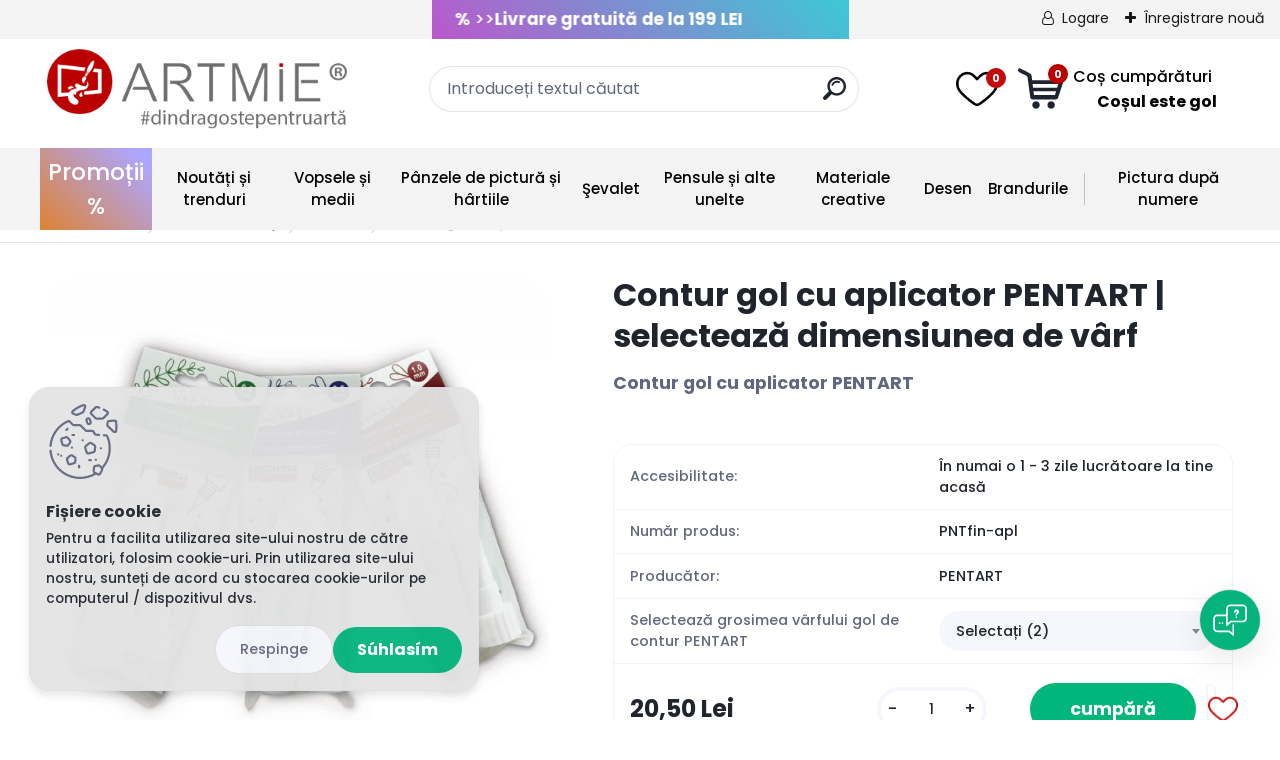

--- FILE ---
content_type: text/html; charset=utf-8
request_url: https://www.artmie.ro/contur-gol-cu-aplicator-pentart-selecteaza-dimensiunea-de-varf-PNTfin-apl
body_size: 42939
content:


        <!DOCTYPE html>
    <html xmlns:og="http://ogp.me/ns#" xmlns:fb="http://www.facebook.com/2008/fbml" lang="sk" class="tmpl__titanium">
      <head>
          <script>
              window.cookie_preferences = getCookieSettings('cookie_preferences');
              window.cookie_statistics = getCookieSettings('cookie_statistics');
              window.cookie_marketing = getCookieSettings('cookie_marketing');

              function getCookieSettings(cookie_name) {
                  if (document.cookie.length > 0)
                  {
                      cookie_start = document.cookie.indexOf(cookie_name + "=");
                      if (cookie_start != -1)
                      {
                          cookie_start = cookie_start + cookie_name.length + 1;
                          cookie_end = document.cookie.indexOf(";", cookie_start);
                          if (cookie_end == -1)
                          {
                              cookie_end = document.cookie.length;
                          }
                          return unescape(document.cookie.substring(cookie_start, cookie_end));
                      }
                  }
                  return false;
              }
          </script>
                    <script async src="https://www.googletagmanager.com/gtag/js?id=PTZSKFW"></script>
                            <script>
                    window.dataLayer = window.dataLayer || [];
                    function gtag(){dataLayer.push(arguments)};
                    gtag('consent', 'default', {
                        'ad_storage': String(window.cookie_marketing) !== 'false' ? 'granted' : 'denied',
                        'analytics_storage': String(window.cookie_statistics) !== 'false' ? 'granted' : 'denied',
                        'ad_personalization': String(window.cookie_statistics) !== 'false' ? 'granted' : 'denied',
                        'ad_user_data': String(window.cookie_statistics) !== 'false' ? 'granted' : 'denied'
                    });
                    dataLayer.push({
                        'event': 'default_consent'
                    });
                </script>
                    <script>(function(w,d,s,l,i){w[l]=w[l]||[];w[l].push({'gtm.start':
          new Date().getTime(),event:'gtm.js'});var f=d.getElementsByTagName(s)[0],
        j=d.createElement(s),dl=l!='dataLayer'?'&l='+l:'';j.async=true;j.src=
        'https://www.googletagmanager.com/gtm.js?id='+i+dl;f.parentNode.insertBefore(j,f);
      })(window,document,'script','dataLayer','GTM-PTZSKFW');
        window.dataLayer = window.dataLayer || [];
        window.dataLayer.push({
            event: 'eec.pageview',
            clientIP: '2400:cb00:1042:1000:8c67:8b19:46b:9c16'
        });

    </script>
            <title>Contur gol cu aplicator PENTART / diferite dimensiuni de vârf</title>
        <script type="text/javascript">var action_unavailable='action_unavailable';var id_language = 'sk';var id_country_code = 'SK';var language_code = 'sk-SK';var path_request = '/request.php';var type_request = 'POST';var cache_break = "2518"; var enable_console_debug = false; var enable_logging_errors = false;var administration_id_language = 'sk';var administration_id_country_code = 'SK';</script>          <script type="text/javascript" src="//ajax.googleapis.com/ajax/libs/jquery/1.8.3/jquery.min.js"></script>
          <script type="text/javascript" src="//code.jquery.com/ui/1.12.1/jquery-ui.min.js" ></script>
                  <script src="/wa_script/js/jquery.hoverIntent.minified.js?_=2025-01-22-11-52" type="text/javascript"></script>
        <script type="text/javascript" src="/admin/jscripts/jquery.qtip.min.js?_=2025-01-22-11-52"></script>
                  <script src="/wa_script/js/jquery.selectBoxIt.min.js?_=2025-01-22-11-52" type="text/javascript"></script>
                  <script src="/wa_script/js/bs_overlay.js?_=2025-01-22-11-52" type="text/javascript"></script>
        <script src="/wa_script/js/bs_design.js?_=2025-01-22-11-52" type="text/javascript"></script>
        <script src="/admin/jscripts/wa_translation.js?_=2025-01-22-11-52" type="text/javascript"></script>
        <link rel="stylesheet" type="text/css" href="/css/jquery.selectBoxIt.wa_script.css?_=2025-01-22-11-52" media="screen, projection">
        <link rel="stylesheet" type="text/css" href="/css/jquery.qtip.lupa.css?_=2025-01-22-11-52">
        
                  <script src="/wa_script/js/jquery.colorbox-min.js?_=2025-01-22-11-52" type="text/javascript"></script>
          <link rel="stylesheet" type="text/css" href="/css/colorbox.css?_=2025-01-22-11-52">
          <script type="text/javascript">
            jQuery(document).ready(function() {
              (function() {
                function createGalleries(rel) {
                  var regex = new RegExp(rel + "\\[(\\d+)]"),
                      m, group = "g_" + rel, groupN;
                  $("a[rel*=" + rel + "]").each(function() {
                    m = regex.exec(this.getAttribute("rel"));
                    if(m) {
                      groupN = group + m[1];
                    } else {
                      groupN = group;
                    }
                    $(this).colorbox({
                      rel: groupN,
                      slideshow:true,
                       maxWidth: "85%",
                       maxHeight: "85%",
                       returnFocus: false
                    });
                  });
                }
                createGalleries("lytebox");
                createGalleries("lyteshow");
              })();
            });</script>
          <script type="text/javascript">
      function init_products_hovers()
      {
        jQuery(".product").hoverIntent({
          over: function(){
            jQuery(this).find(".icons_width_hack").animate({width: "130px"}, 300, function(){});
          } ,
          out: function(){
            jQuery(this).find(".icons_width_hack").animate({width: "10px"}, 300, function(){});
          },
          interval: 40
        });
      }
      jQuery(document).ready(function(){

        jQuery(".param select, .sorting select").selectBoxIt();

        jQuery(".productFooter").click(function()
        {
          var $product_detail_link = jQuery(this).parent().find("a:first");

          if($product_detail_link.length && $product_detail_link.attr("href"))
          {
            window.location.href = $product_detail_link.attr("href");
          }
        });
        init_products_hovers();
        
        ebar_details_visibility = {};
        ebar_details_visibility["user"] = false;
        ebar_details_visibility["basket"] = false;

        ebar_details_timer = {};
        ebar_details_timer["user"] = setTimeout(function(){},100);
        ebar_details_timer["basket"] = setTimeout(function(){},100);

        function ebar_set_show($caller)
        {
          var $box_name = $($caller).attr("id").split("_")[0];

          ebar_details_visibility["user"] = false;
          ebar_details_visibility["basket"] = false;

          ebar_details_visibility[$box_name] = true;

          resolve_ebar_set_visibility("user");
          resolve_ebar_set_visibility("basket");
        }

        function ebar_set_hide($caller)
        {
          var $box_name = $($caller).attr("id").split("_")[0];

          ebar_details_visibility[$box_name] = false;

          clearTimeout(ebar_details_timer[$box_name]);
          ebar_details_timer[$box_name] = setTimeout(function(){resolve_ebar_set_visibility($box_name);},300);
        }

        function resolve_ebar_set_visibility($box_name)
        {
          if(   ebar_details_visibility[$box_name]
             && jQuery("#"+$box_name+"_detail").is(":hidden"))
          {
            jQuery("#"+$box_name+"_detail").slideDown(300);
          }
          else if(   !ebar_details_visibility[$box_name]
                  && jQuery("#"+$box_name+"_detail").not(":hidden"))
          {
            jQuery("#"+$box_name+"_detail").slideUp(0, function() {
              $(this).css({overflow: ""});
            });
          }
        }

        
        jQuery("#user_icon, #basket_icon").hoverIntent({
          over: function(){
            ebar_set_show(this);
            
          } ,
          out: function(){
            ebar_set_hide(this);
          },
          interval: 40
        });
        
        jQuery("#user_icon").click(function(e)
        {
          if(jQuery(e.target).attr("id") == "user_icon")
          {
            window.location.href = "https://www.artmie.ro/h2hyj387/e-login/";
          }
        });

        jQuery("#basket_icon").click(function(e)
        {
          if(jQuery(e.target).attr("id") == "basket_icon")
          {
            window.location.href = "https://www.artmie.ro/h2hyj387/e-basket/";
          }
        });
      
      });
    </script>        <meta http-equiv="Content-language" content="sk">
        <meta http-equiv="Content-Type" content="text/html; charset=utf-8">
        <meta name="language" content="slovak">
        <meta name="keywords" content="contur,gol,aplicator,pentart,selectează,dimensiunea,vârf">
        <meta name="description" content="Contur gol cu aplicator PENTART | selectează dimensiunea de vârf
            
     Contur gol cu aplicator PENTART / diferite dimensiuni de">
        <meta name="revisit-after" content="1 Days">
        <meta name="distribution" content="global">
        <meta name="expires" content="never">
                  <meta name="expires" content="never">
                    <link rel="previewimage" href="https://www.artmie.ro/fotky69833/fotos/contur-gol-cu-aplicator-pentart.jpg" />
                    <link rel="canonical" href="https://www.artmie.ro/contur-gol-cu-aplicator-pentart-selecteaza-dimensiunea-de-varf-PNTfin-apl"/>
          <meta property="og:image" content="http://www.artmie.ro/fotky69833/fotos/contur-gol-cu-aplicator-pentart-mini.jpg" />
<meta property="og:image:secure_url" content="https://www.artmie.ro/fotky69833/fotos/contur-gol-cu-aplicator-pentart-mini.jpg" />
<meta property="og:image:type" content="image/jpeg" />
<meta property="og:url" content="http://www.artmie.ro/h2hyj387/eshop/20-1-Grund-pentru-pictura/0/5/2214-Contur-gol-cu-aplicator-PENTART-selecteaz-dimensiunea-de-v-rf" />
<meta property="og:title" content="Contur gol cu aplicator PENTART | selectează dimensiunea de vârf" />
<meta property="og:description" content="Contur gol cu aplicator PENTART | selectează dimensiunea de vârf
            
     Contur gol cu aplicator PENTART / diferite dimensiuni de" />
<meta property="og:type" content="product" />
<meta property="og:site_name" content="Magazin online cu materiale de pictura,desen si hobby - Artpic.ro" />
<meta property="fb:admins" content="165083050189161" />

<meta name="google-site-verification" content="XOjutvNHTsMODpuymQ6m4YbIAANCOsV2Yony_giEIdU"/>            <meta name="robots" content="index, follow">
                      <link href="//www.artmie.ro/fotky69833/fav.png" rel="icon" type="image/png">
          <link rel="shortcut icon" type="image/png" href="//www.artmie.ro/fotky69833/fav.png">
                  <link rel="stylesheet" type="text/css" href="/css/lang_dependent_css/lang_sk.css?_=2025-01-22-11-52" media="screen, projection">
                <link rel='stylesheet' type='text/css' href='/wa_script/js/styles.css?_=2025-01-22-11-52'>
        <script language='javascript' type='text/javascript' src='/wa_script/js/javascripts.js?_=2025-01-22-11-52'></script>
        <script language='javascript' type='text/javascript' src='/wa_script/js/check_tel.js?_=2025-01-22-11-52'></script>
          <script src="/assets/javascripts/buy_button.js?_=2025-01-22-11-52"></script>
            <script type="text/javascript" src="/wa_script/js/bs_user.js?_=2025-01-22-11-52"></script>
        <script type="text/javascript" src="/wa_script/js/bs_fce.js?_=2025-01-22-11-52"></script>
        <script type="text/javascript" src="/wa_script/js/bs_fixed_bar.js?_=2025-01-22-11-52"></script>
        <script type="text/javascript" src="/bohemiasoft/js/bs.js?_=2025-01-22-11-52"></script>
        <script src="/wa_script/js/jquery.number.min.js?_=2025-01-22-11-52" type="text/javascript"></script>
        <script type="text/javascript">
            BS.User.id = 69833;
            BS.User.domain = "h2hyj387";
            BS.User.is_responsive_layout = true;
            BS.User.max_search_query_length = 50;
            BS.User.max_autocomplete_words_count = 5;

            WA.Translation._autocompleter_ambiguous_query = 'Termenul de căutare este prea general pentru șoptitor. Vă rugăm să introduceți caractere sau cuvinte suplimentare sau să continuați prin trimiterea formularului de căutare.';
            WA.Translation._autocompleter_no_results_found = 'Nu a fost găsit niciun produs sau categorie.';
            WA.Translation._error = "Eroare";
            WA.Translation._success = "Succes";
            WA.Translation._warning = " Upozornenie";
            WA.Translation._multiples_inc_notify = '<p class="multiples-warning"><strong>Tento produkt je možné objednať iba v násobkoch #inc#. </strong><br><small>Vami zadaný počet kusov bol navýšený podľa tohto násobku.</small></p>';
            WA.Translation._shipping_change_selected = " Zmeniť...";
            WA.Translation._shipping_deliver_to_address = "_shipping_deliver_to_address";

            BS.Design.template = {
              name: "titanium",
              is_selected: function(name) {
                if(Array.isArray(name)) {
                  return name.indexOf(this.name) > -1;
                } else {
                  return name === this.name;
                }
              }
            };
            BS.Design.isLayout3 = true;
            BS.Design.templates = {
              TEMPLATE_ARGON: "argon",TEMPLATE_NEON: "neon",TEMPLATE_CARBON: "carbon",TEMPLATE_XENON: "xenon",TEMPLATE_AURUM: "aurum",TEMPLATE_CUPRUM: "cuprum",TEMPLATE_ERBIUM: "erbium",TEMPLATE_CADMIUM: "cadmium",TEMPLATE_BARIUM: "barium",TEMPLATE_CHROMIUM: "chromium",TEMPLATE_SILICIUM: "silicium",TEMPLATE_IRIDIUM: "iridium",TEMPLATE_INDIUM: "indium",TEMPLATE_OXYGEN: "oxygen",TEMPLATE_HELIUM: "helium",TEMPLATE_FLUOR: "fluor",TEMPLATE_FERRUM: "ferrum",TEMPLATE_TERBIUM: "terbium",TEMPLATE_URANIUM: "uranium",TEMPLATE_ZINCUM: "zincum",TEMPLATE_CERIUM: "cerium",TEMPLATE_KRYPTON: "krypton",TEMPLATE_THORIUM: "thorium",TEMPLATE_ETHERUM: "etherum",TEMPLATE_KRYPTONIT: "kryptonit",TEMPLATE_TITANIUM: "titanium",TEMPLATE_PLATINUM: "platinum"            };
        </script>
        <!-- Ecomail starts -->
<script type="text/javascript">
;(function(p,l,o,w,i,n,g){if(!p[i]){p.GlobalSnowplowNamespace=p.GlobalSnowplowNamespace||[];
p.GlobalSnowplowNamespace.push(i);p[i]=function(){(p[i].q=p[i].q||[]).push(arguments)
};p[i].q=p[i].q||[];n=l.createElement(o);g=l.getElementsByTagName(o)[0];n.async=1;
n.src=w;g.parentNode.insertBefore(n,g)}}(window,document,"script","//d70shl7vidtft.cloudfront.net/ecmtr-2.4.2.js","ecotrack"));
window.ecotrack('newTracker', 'cf', 'd2dpiwfhf3tz0r.cloudfront.net', { /* Initialise a tracker */
appId: 'artmiero', consentModeV2: true
});
window.ecotrack('setUserIdFromLocation', 'ecmid');
window.ecotrack('trackPageView');
</script>
<!-- Ecomail stops -->

          <script src="/js/progress_button/modernizr.custom.js"></script>
                      <link rel="stylesheet" type="text/css" href="/bower_components/owl.carousel/dist/assets/owl.carousel.min.css" />
            <link rel="stylesheet" type="text/css" href="/bower_components/owl.carousel/dist/assets/owl.theme.default.min.css" />
            <script src="/bower_components/owl.carousel/dist/owl.carousel.min.js"></script>
                      <link rel="stylesheet" type="text/css" href="/bower_components/priority-nav/dist/priority-nav-core.css" />
            <script src="/bower_components/priority-nav/dist/priority-nav.js"></script>
                      <link rel="stylesheet" type="text/css" href="//static.bohemiasoft.com/jave/style.css?_=2025-01-22-11-52" media="screen">
                    <link rel="stylesheet" type="text/css" href="/css/font-awesome.4.7.0.min.css" media="screen">
          <link rel="stylesheet" type="text/css" href="/sablony/nove/titanium/titaniumpurple/css/product_var3.css?_=2025-01-22-11-52" media="screen">
          <style>
    :root {
        --primary: #ba0000;
        --primary-dark: #2b1eb5;
        --secondary: #f6f7fc;
        --secondary-v2: #626780;
        --element-color: #1f242d;
        --stars: #ffcf15;
        --sale: #c91e1e;
        
        --empty-basket-text: "Coșul este gol";
        --full-shopping-basket-text: "coșul de cumpărături";
        --choose-delivery-method-text: "Alege modalitatea de livrare";
        --choose-payment-method-text: "Alege modalitatea de plată";
        --free-price-text: "Gratuit";
        --continue-without-login-text: "Continuă fără logare";
        --summary-order-text: "Sumarul comenzii dvs.";
        --cart-contents-text: "Coșul dvs.";
        --in-login-text: "Logare";
        --in-registration-text: "Înregistrare nouă";
        --in-forgotten-pass-text: "";
        --price-list-filter-text: "Listă de prețuri";
        --search-see-everything-text: "Vidieť všetko";
        --discount-code-text: "Am un cod de reducere";
        --searched-cats-text: "Vyhľadávané kategórie";
        --back-to-eshop-text: "Înapoi pe e-shop";
        --to-category-menu-text: "Do kategórie";
        --back-menu-text: "Înapoi";
        --pagination-next-text: "Ďalšie";
        --pagination-previous-text: "Predchádzajúci";
        --cookies-files-text: "Fișiere cookie";
        --newsletter-button-text: "Odoberať";
        --newsletter-be-up-to-date-text: "Buďte v obraze";
        --specify-params-text: "Vybrať parametre";
        --article-tags-text: "Tag articol";
        --watch-product-text: "Urmărește produsul";
        --notfull-shopping-text: "Coș cumpărături";
        --notfull-basket-is-empty-text: "Coșul este gol";
        --whole-blog-article-text: "Articolul complet";
        --basket-content-text: "Conținutul coșului";
        --products-in-cat-text: " Produkty v kategórii";
        
    }
</style>
          <link rel="stylesheet"
                type="text/css"
                id="tpl-editor-stylesheet"
                href="/sablony/nove/titanium/titaniumpurple/css/colors.css?_=2025-01-22-11-52"
                media="screen">

          <meta name="viewport" content="width=device-width, initial-scale=1.0">
          <link rel="stylesheet" 
                   type="text/css" 
                   href="https://static.bohemiasoft.com/custom-css/titanium.css?_1769060867" 
                   media="screen"><style type="text/css">
               <!--#site_logo{
                  width: 275px;
                  height: 100px;
                  background-image: url('/fotky69833/design_setup/images/custom_image_logo.png?cache_time=1670936835');
                  background-repeat: no-repeat;
                  
                }html body .myheader { 
          
          border: black;
          background-repeat: repeat;
          background-position: 0px 0px;
          
        }#page_background{
                  
                  background-repeat: repeat;
                  background-position: 0px 0px;
                  background-color: transparent;
                }.bgLupa{
                  padding: 0;
                  border: none;
                }

 :root { 
 }
-->
                </style>          <link rel="stylesheet" type="text/css" href="/fotky69833/design_setup/css/user_defined.css?_=1764681511" media="screen, projection">
                    <script type="text/javascript" src="/admin/jscripts/wa_dialogs.js?_=2025-01-22-11-52"></script>
            <script>
      $(document).ready(function() {
        if (getCookie('show_cookie_message' + '_69833_sk') != 'no') {
          if($('#cookies-agreement').attr('data-location') === '0')
          {
            $('.cookies-wrapper').css("top", "0px");
          }
          else
          {
            $('.cookies-wrapper').css("bottom", "0px");
          }
          $('.cookies-wrapper').show();
        }

        $('#cookies-notify__close').click(function() {
          setCookie('show_cookie_message' + '_69833_sk', 'no');
          $('#cookies-agreement').slideUp();
          $("#masterpage").attr("style", "");
          setCookie('cookie_preferences', 'true');
          setCookie('cookie_statistics', 'true');
          setCookie('cookie_marketing', 'true');
          window.cookie_preferences = true;
          window.cookie_statistics = true;
          window.cookie_marketing = true;
          if(typeof gtag === 'function') {
              gtag('consent', 'update', {
                  'ad_storage': 'granted',
                  'analytics_storage': 'granted',
                  'ad_user_data': 'granted',
                  'ad_personalization': 'granted'
              });
          }
         return false;
        });

        $("#cookies-notify__disagree").click(function(){
            save_preferences();
        });

        $('#cookies-notify__preferences-button-close').click(function(){
            var cookies_notify_preferences = $("#cookies-notify-checkbox__preferences").is(':checked');
            var cookies_notify_statistics = $("#cookies-notify-checkbox__statistics").is(':checked');
            var cookies_notify_marketing = $("#cookies-notify-checkbox__marketing").is(':checked');
            save_preferences(cookies_notify_preferences, cookies_notify_statistics, cookies_notify_marketing);
        });

        function save_preferences(preferences = false, statistics = false, marketing = false)
        {
            setCookie('show_cookie_message' + '_69833_sk', 'no');
            $('#cookies-agreement').slideUp();
            $("#masterpage").attr("style", "");
            setCookie('cookie_preferences', preferences);
            setCookie('cookie_statistics', statistics);
            setCookie('cookie_marketing', marketing);
            window.cookie_preferences = preferences;
            window.cookie_statistics = statistics;
            window.cookie_marketing = marketing;
            if(marketing && typeof gtag === 'function')
            {
                gtag('consent', 'update', {
                    'ad_storage': 'granted'
                });
            }
            if(statistics && typeof gtag === 'function')
            {
                gtag('consent', 'update', {
                    'analytics_storage': 'granted',
                    'ad_user_data': 'granted',
                    'ad_personalization': 'granted',
                });
            }
            if(marketing === false && BS && BS.seznamIdentity) {
                BS.seznamIdentity.clearIdentity();
            }
        }

        /**
         * @param {String} cookie_name
         * @returns {String}
         */
        function getCookie(cookie_name) {
          if (document.cookie.length > 0)
          {
            cookie_start = document.cookie.indexOf(cookie_name + "=");
            if (cookie_start != -1)
            {
              cookie_start = cookie_start + cookie_name.length + 1;
              cookie_end = document.cookie.indexOf(";", cookie_start);
              if (cookie_end == -1)
              {
                cookie_end = document.cookie.length;
              }
              return unescape(document.cookie.substring(cookie_start, cookie_end));
            }
          }
          return "";
        }
        
        /**
         * @param {String} cookie_name
         * @param {String} value
         */
        function setCookie(cookie_name, value) {
          var time = new Date();
          time.setTime(time.getTime() + 365*24*60*60*1000); // + 1 rok
          var expires = "expires="+time.toUTCString();
          document.cookie = cookie_name + "=" + escape(value) + "; " + expires + "; path=/";
        }
      });
    </script>
            <script type="text/javascript" src="/wa_script/js/search_autocompleter.js?_=2025-01-22-11-52"></script>
              <script>
              WA.Translation._complete_specification = " ";
              WA.Translation._dont_have_acc = "Nu ai un cont?";
              WA.Translation._have_acc = "Ai deja un cont?";
              WA.Translation._register_titanium = "Conectare";
              WA.Translation._login_titanium = "Loghează";
              WA.Translation._placeholder_voucher = "Introduceți codul aici";
          </script>
                <script src="/wa_script/js/template/titanium/script.js?_=2025-01-22-11-52"></script>
                    <link rel="stylesheet" type="text/css" href="/assets/vendor/magnific-popup/magnific-popup.css" />
      <script src="/assets/vendor/magnific-popup/jquery.magnific-popup.js"></script>
      <script type="text/javascript">
        BS.env = {
          decPoint: ",",
          basketFloatEnabled: false        };
      </script>
      <script type="text/javascript" src="/node_modules/select2/dist/js/select2.min.js"></script>
      <script type="text/javascript" src="/node_modules/maximize-select2-height/maximize-select2-height.min.js"></script>
      <script type="text/javascript">
        (function() {
          $.fn.select2.defaults.set("language", {
            noResults: function() {return " Žiadny záznam nebol nájdený"},
            inputTooShort: function(o) {
              var n = o.minimum - o.input.length;
              return "_input_too_short".replace("#N#", n);
            }
          });
          $.fn.select2.defaults.set("width", "100%")
        })();

      </script>
      <link type="text/css" rel="stylesheet" href="/node_modules/select2/dist/css/select2.min.css" />
      <script type="text/javascript" src="/wa_script/js/countdown_timer.js?_=2025-01-22-11-52"></script>
      <script type="text/javascript" src="/wa_script/js/app.js?_=2025-01-22-11-52"></script>
      <script type="text/javascript" src="/node_modules/jquery-validation/dist/jquery.validate.min.js"></script>

      
          </head>
      <body class="lang-sk layout3 not-home page-product-detail page-product-2214 basket-empty slider_available template-slider-disabled vat-payer-y alternative-currency-n" >
      <!-- Google Tag Manager (noscript) end -->
    <noscript><iframe src="https://www.googletagmanager.com/ns.html?id=GTM-PTZSKFW"
                      height="0" width="0" style="display:none;visibility:hidden"></iframe></noscript>
    <!-- End Google Tag Manager (noscript) -->
          <a name="topweb"></a>
            <div id="cookies-agreement" class="cookies-wrapper" data-location="1"
         style="background-color: #e4e4e4;
                 opacity: 0.95"
    >
      <div class="cookies-notify-background"></div>
      <div class="cookies-notify" style="display:block!important;">
        <div class="cookies-notify__bar">
          <div class="cookies-notify__bar1">
            <div class="cookies-notify__text"
                                  style="color: #000000;"
                                 >
                Pentru a facilita utilizarea site-ului nostru de către utilizatori, folosim cookie-uri. Prin utilizarea site-ului nostru, sunteți de acord cu stocarea cookie-urilor pe computerul / dispozitivul dvs.            </div>
            <div class="cookies-notify__button">
                <a href="#" id="cookies-notify__disagree" class="secondary-btn"
                   style="color: #ffffff;
                           background-color: #7bb809;
                           opacity: 1"
                >Odmietnuť všetko</a>
              <a href="#" id="cookies-notify__close"
                 style="color: #ffffff;
                        background-color: #7bb809;
                        opacity: 1"
                >Súhlasím</a>
            </div>
          </div>
                        <div class="cookies-notify__detail_box hidden"
                                  style="color: #000000;"
                             >
                <div id="cookies-nofify__close_detail">Închide</div>
                <div>
                    <br />
                    <b> Čo sú cookies?</b><br />
                    <span> Cookies sú krátke textové informácie, ktoré sú uložené vo Vašom prehliadači. Tieto informácie bežne používajú všetky webové stránky a ich prechádzaním dochádza k ukladaniu cookies. Pomocou partnerských skriptov, ktoré môžu stránky používať (napríklad Google analytics</span><br /><br />
                    <b> Ako môžem nastaviť prácu webu s cookies?</b><br />
                    <span> Napriek tomu, že odporúčame povoliť používanie všetkých typov cookies, prácu webu s nimi môžete nastaviť podľa vlastných preferencií pomocou checkboxov zobrazených nižšie. Po odsúhlasení nastavenia práce s cookies môžete zmeniť svoje rozhodnutie zmazaním či editáciou cookies priamo v nastavení Vášho prehliadača. Podrobnejšie informácie k premazaniu cookies nájdete v Pomocníkovi Vášho prehliadača.</span>
                </div>
                <div class="cookies-notify__checkboxes"
                                         style="color: #000000;"
                                     >
                    <div class="checkbox-custom checkbox-default cookies-notify__checkbox">
                        <input type="checkbox" id="cookies-notify-checkbox__functional" checked disabled />
                        <label for="cookies-notify-checkbox__functional" class="cookies-notify__checkbox_label"> Nutné</label>
                    </div>
                    <div class="checkbox-custom checkbox-default cookies-notify__checkbox">
                        <input type="checkbox" id="cookies-notify-checkbox__preferences" checked />
                        <label for="cookies-notify-checkbox__preferences" class="cookies-notify__checkbox_label"> Preferenčné</label>
                    </div>
                    <div class="checkbox-custom checkbox-default cookies-notify__checkbox">
                        <input type="checkbox" id="cookies-notify-checkbox__statistics" checked />
                        <label for="cookies-notify-checkbox__statistics" class="cookies-notify__checkbox_label"> Štatistické</label>
                    </div>
                    <div class="checkbox-custom checkbox-default cookies-notify__checkbox">
                        <input type="checkbox" id="cookies-notify-checkbox__marketing" checked />
                        <label for="cookies-notify-checkbox__marketing" class="cookies-notify__checkbox_label"> Marketingové</label>
                    </div>
                </div>
                <div id="cookies-notify__cookie_types">
                    <div class="cookies-notify__cookie_type cookie-active" data-type="functional">
                         Nutné (13)
                    </div>
                    <div class="cookies-notify__cookie_type" data-type="preferences">
                         Preferenčné (1)
                    </div>
                    <div class="cookies-notify__cookie_type" data-type="statistics">
                         Štatistické (15)
                    </div>
                    <div class="cookies-notify__cookie_type" data-type="marketing">
                         Marketingové (15)
                    </div>
                    <div class="cookies-notify__cookie_type" data-type="unclassified">
                         Neklasifikované (7)
                    </div>
                </div>
                <div id="cookies-notify__cookie_detail">
                    <div class="cookie-notify__cookie_description">
                        <span id="cookie-notify__description_functional" class="cookie_description_active">Aceste informații sunt necesare pentru o  bună funcționare a site-ului web, cum ar fi adăugarea articolelor în coș, salvarea datelor completate sau conectarea în secțiunea clienți.</span>
                        <span id="cookie-notify__description_preferences" class="hidden"> Tieto cookies umožnia prispôsobiť správanie alebo vzhľad stránky podľa Vašich potrieb, napríklad voľba jazyka.</span>
                        <span id="cookie-notify__description_statistics" class="hidden"> Vďaka týmto cookies môžu majitelia aj developeri webu viac porozumieť správaniu užívateľov a vyvijať stránku tak, aby bola čo najviac prozákaznícka. Teda aby ste čo najrýchlejšie našli hľadaný tovar alebo čo najľahšie dokončili jeho nákup.</span>
                        <span id="cookie-notify__description_marketing" class="hidden"> Tieto informácie umožnia personalizovať zobrazenie ponúk priamo pre Vás vďaka historickej skúsenosti prehliadania predchádzajúcich stránok a ponúk.</span>
                        <span id="cookie-notify__description_unclassified" class="hidden"> Tieto cookies zatiaľ neboli roztriedené do vlastnej kategórie.</span>
                    </div>
                    <style>
                        #cookies-notify__cookie_detail_table td
                        {
                            color: #000000                        }
                    </style>
                    <table class="table" id="cookies-notify__cookie_detail_table">
                        <thead>
                            <tr>
                                <th>Numele</th>
                                <th> Účel</th>
                                <th>A expirat</th>
                            </tr>
                        </thead>
                        <tbody>
                                                    <tr>
                                <td>show_cookie_message</td>
                                <td>Ukladá informácie o potrebe zobrazenia cookie lišty</td>
                                <td>1 rok</td>
                            </tr>
                                                        <tr>
                                <td>__zlcmid</td>
                                <td>Tento súbor cookie sa používa na uloženie identity návštevníka počas návštev a preferencie návštevníka deaktivovať našu funkciu živého chatu. </td>
                                <td>1 rok</td>
                            </tr>
                                                        <tr>
                                <td>__cfruid</td>
                                <td>Tento súbor cookie je súčasťou služieb poskytovaných spoločnosťou Cloudflare – vrátane vyrovnávania záťaže, doručovania obsahu webových stránok a poskytovania pripojenia DNS pre prevádzkovateľov webových stránok. </td>
                                <td>relácie</td>
                            </tr>
                                                        <tr>
                                <td>_auth</td>
                                <td>Zaisťuje bezpečnosť prehliadania návštevníkov tým, že zabraňuje falšovaniu požiadaviek medzi stránkami. Tento súbor cookie je nevyhnutný pre bezpečnosť webu a návštevníka. </td>
                                <td>1 rok</td>
                            </tr>
                                                        <tr>
                                <td>csrftoken</td>
                                <td>Pomáha predchádzať útokom Cross-Site Request Forgery (CSRF).</td>
                                <td>1 rok</td>
                            </tr>
                                                        <tr>
                                <td>PHPSESSID</td>
                                <td>Zachováva stav užívateľskej relácie naprieč požiadavkami na stránky. </td>
                                <td>relácie</td>
                            </tr>
                                                        <tr>
                                <td>rc::a</td>
                                <td>Tento súbor cookie sa používa na rozlíšenie medzi ľuďmi a robotmi. To je výhodné pre web, aby
vytvárať platné správy o používaní ich webových stránok. </td>
                                <td>persistentní</td>
                            </tr>
                                                        <tr>
                                <td>rc::c</td>
                                <td>Tento súbor cookie sa používa na rozlíšenie medzi ľuďmi a robotmi. </td>
                                <td>relácie</td>
                            </tr>
                                                        <tr>
                                <td>AWSALBCORS</td>
                                <td>Registruje, ktorý server-cluster obsluhuje návštevníka. To sa používa v kontexte s vyrovnávaním záťaže, aby sa optimalizovala užívateľská skúsenosť. </td>
                                <td>6 dnů</td>
                            </tr>
                                                        <tr>
                                <td>18plus_allow_access#</td>
                                <td>Ukladá informáciu o odsúhlasení okna 18+ pre web.</td>
                                <td>neznámy</td>
                            </tr>
                                                        <tr>
                                <td>18plus_cat#</td>
                                <td>Ukladá informáciu o odsúhlasení okna 18+ pre kategóriu.</td>
                                <td>neznámy</td>
                            </tr>
                                                        <tr>
                                <td>bs_slide_menu</td>
                                <td></td>
                                <td>neznámy</td>
                            </tr>
                                                        <tr>
                                <td>left_menu</td>
                                <td>Ukladá informáciu o spôsobe zobrazenia ľavého menu.</td>
                                <td>neznámy</td>
                            </tr>
                                                    </tbody>
                    </table>
                    <div class="cookies-notify__button">
                        <a href="#" id="cookies-notify__preferences-button-close"
                           style="color: #000000;
                                background-color: #c8c8c8;
                                opacity: 1">
                            Uložiť nastavenia                        </a>
                    </div>
                </div>
            </div>
                    </div>
      </div>
    </div>
    
  <div id="responsive_layout_large"></div><div id="page">      <div class="top-bar" id="topBar">
                  <div class="top-bar-content">
            <div class="marquee">
<div class="marquee2"><a rel="nofollow" style="text-decoration: none;" href="/materiale-pictat-la-reducere-si-noutati"><span style="color: white;"><strong>Reduceri de până la 80%</strong> &gt;&gt;</span></a><a rel="nofollow" style="text-decoration: none;" href="/materiale-pictat-la-reducere-si-noutati"><span style="color: white;"><strong>Livrare gratuită de la 199 LEI</strong> </span></a></div>
</div>
<section class="sk-section__menu">
<div class="sk-container"><!-- Burger -->
<div class="sk-burger" onclick="burgerExpand()"><span class="sk-line1"></span> <span class="sk-line2"></span> <span class="sk-line3"></span>
<p class="sk-burger__text">Menu</p>
</div>
<!-- Menu -->
<div class="sk-menu"><!-- Menu item --> <!-- To add a new category, for exmaple, Black Friday, add it as a new menu__item --> <!-- Menu item -->
<div class="sk-menu__item0" onclick="itemZero()"><a rel="nofollow" class="blackfriday" href="/materiale-pictat-la-reducere-si-noutati">Promoții %</a></div>
<div class="sk-menu__item sk-menu__item1" onclick="itemOne()"><!-- Wrapper for possible image/icon added -->
<div class="sk-menu__item-wrapper"><a rel="nofollow" class="sk-menu__item-link" href="/produse-noi-si-noutati-1">Noutăți și trenduri</a></div>
<!-- Dropdown -->
<div class="sk-dropdown">
<div class="sk-dropdown__info"><button class="sk-dropdown__info-btn"> Înapoi </button>
<p class="sk-dropdown__title">Noutăți și trenduri</p>
</div>
<!-- Dropdown column -->
<div class="sk-dropdown__col">
<div class="sk-dropdown__item sk-dropdown__item-highlighted"><a rel="nofollow" class="sk-dropdown__link" href="/materiale-pictat-la-reducere-si-noutati">Promoții %</a></div>
<div class="sk-dropdown__item"><a rel="nofollow" class="sk-dropdown__link" href="/produse-noi-si-noutati-1">NOUTĂŢI</a></div>
<div class="sk-dropdown__item"><a rel="nofollow" class="sk-dropdown__link" href="/sfaturi-pentru-cadou">400 sfaturi pentru cadou</a></div>
<div class="sk-dropdown__item"><a rel="nofollow" class="sk-dropdown__link" href="/seturi-creative">Seturi creative</a></div>
</div>
<!-- Dropdown column -->
<div class="sk-dropdown__col">
<div class="sk-dropdown__item"><a rel="nofollow" class="sk-dropdown__link" href="/bestsellers">Bestseller </a></div>
<div class="sk-dropdown__item"><a rel="nofollow" class="sk-dropdown__link" href="/vouchere-cadou">Vouchere cadou</a></div>
<div class="sk-dropdown__item"><a rel="nofollow" class="sk-dropdown__link" href="/blog">Blog</a></div>
</div>
<!-- Dropdown column (blank) -->
<div class="sk-dropdown__col"> </div>
</div>
</div>
<!-- Menu item -->
<div class="sk-menu__item sk-menu__item2" onclick="itemTwo()"><!-- Wrapper for possible image added-->
<div class="sk-menu__item-wrapper"><a rel="nofollow" class="sk-menu__item-link" href="/culori-i-grund">Vopsele și medii</a></div>
<!-- Dropdown -->
<div class="sk-dropdown sk-dropdown-four">
<div class="sk-dropdown__info"><button class="sk-dropdown__info-btn"> Înapoi </button>
<p class="sk-dropdown__title">Vopsele și medii</p>
</div>
<!-- Dropdown column -->
<div class="sk-dropdown__col"><!-- Subcategory -->
<div class="sk-dropdown__subcategory sk-dropdown__subcategory-noborder"><!-- Image subcategory --> <a rel="nofollow" href="/culori-acrilice"><img class="sk-dropdown__subcategory-img" src="/fotky69833/artmie_new/kategoria-akrylove-farby-artmie.jpg" alt="img" height="300" /></a> <!-- Subcategory links wrapper -->
<div class="sk-dropdown__wrapper"><!-- Title of subcategory -->
<div class="sk-dropdown__item"><a rel="nofollow" class="sk-dropdown__link sk-dropdown__subcategory-title" href="/culori-acrilice">Culori acrilice</a></div>
<div class="sk-dropdown__item"><a rel="nofollow" class="sk-dropdown__link" href="/acril-pentru-artisti">Culori acrilice profesionale</a></div>
<div class="sk-dropdown__item"><a rel="nofollow" class="sk-dropdown__link" href="/set-de-culori-acrilice">Set de culori acrilice</a></div>
<div class="sk-dropdown__item"><a rel="nofollow" class="sk-dropdown__link" href="/hobby-acryl">Hobby acryl</a></div>
<div class="sk-dropdown__item"><a rel="nofollow" class="sk-dropdown__link" href="/markere-acrilice">Markere acrilice</a></div>
<div class="sk-dropdown__item"><a rel="nofollow" class="sk-dropdown__link" href="/mediumiri-acrilice">Mediumuri pentru acrilice</a></div>
<div class="sk-dropdown__item"><a rel="nofollow" class="sk-dropdown__link" href="/Past-si-gel-de-structur-c29_0_1.htm">Pasta si gel de structura</a></div>
</div>
</div>
</div>
<!-- Dropdown column -->
<div class="sk-dropdown__col"><!-- Subcategory -->
<div class="sk-dropdown__subcategory"><!-- Image subcategory --> <a rel="nofollow" href="/acuarela"><img class="sk-dropdown__subcategory-img" src="/fotky69833/artmie_new/kategoria-akvarelove-farby-artmie.jpg" alt="img" /></a> <!-- Subcategory links wrapper -->
<div class="sk-dropdown__wrapper"><!-- Title of subcategory -->
<div class="sk-dropdown__item"><a rel="nofollow" class="sk-dropdown__link sk-dropdown__subcategory-title" href="/acuarela">Acuarele</a></div>
</div>
</div>
<!-- Subcategory -->
<div class="sk-dropdown__subcategory sk-dropdown__subcategory-noborder"><!-- Image subcategory --> <a rel="nofollow" href="/culori-ulei"><img class="sk-dropdown__subcategory-img" src="/fotky69833/artmie_new/kategoria-olejove-farby-artmie.jpg" alt="img" /></a> <!-- Subcategory links wrapper -->
<div class="sk-dropdown__wrapper"><!-- Title of subcategory -->
<div class="sk-dropdown__item"><a rel="nofollow" class="sk-dropdown__link sk-dropdown__subcategory-title" href="/culori-ulei">Culori ulei</a></div>
<div class="sk-dropdown__item"><a rel="nofollow" class="sk-dropdown__link" href="/culori-ulei-pentru-artisti">Culori ulei pentru artisti</a></div>
<div class="sk-dropdown__item"><a rel="nofollow" class="sk-dropdown__link" href="/seturi-culori-ulei">Seturi culori ulei</a></div>
<div class="sk-dropdown__item"><a rel="nofollow" class="sk-dropdown__link" href="/grunduri-pentru-picturi-in-ulei">Produse pentru pictură în ulei</a></div>
</div>
</div>
</div>
<!-- Dropdown column -->
<div class="sk-dropdown__col">
<div class="sk-dropdown__item"><a rel="nofollow" class="sk-dropdown__link" href="/Aurire-si-patina-c49_131_2.htm">Aurire si patina</a></div>
<div class="sk-dropdown__item"><a rel="nofollow" class="sk-dropdown__link" href="/culori-pentru-ceramica-si-portelan">Culori pentru ceramică</a></div>
<div class="sk-dropdown__item"><a rel="nofollow" class="sk-dropdown__link" href="/culori-pentru-textil">Culori pentru textile</a></div>
<div class="sk-dropdown__item"><a rel="nofollow" class="sk-dropdown__link" href="/airbrush">Aerograf</a></div>
<div class="sk-dropdown__item"><a rel="nofollow" class="sk-dropdown__link" href="/linogravura-tehnica-grafika">Culori grafică - linogravura</a></div>
<div class="sk-dropdown__item"><a rel="nofollow" class="sk-dropdown__link" href="/culori-pentru-sticla">Culori pentru sticlă</a></div>
<div class="sk-dropdown__item"><a rel="nofollow" class="sk-dropdown__link" href="/Culori-pentru-matase">Culori pentru mătase</a></div>
<div class="sk-dropdown__item"><a rel="nofollow" class="sk-dropdown__link" href="/culori-pentru-fata">Culori pentru pictură pe față</a></div>
</div>
<!-- Dropdown column -->
<div class="sk-dropdown__col">
<div class="sk-dropdown__item"><a rel="nofollow" class="sk-dropdown__link" href="/culoare-spray-si-markere-acrilice">Spray și markere acrilice</a></div>
<div class="sk-dropdown__item"><a rel="nofollow" class="sk-dropdown__link" href="/culorile-tempera">Culori guașe și tempera</a></div>
<div class="sk-dropdown__item"><a rel="nofollow" class="sk-dropdown__link" href="/Pentru-final-c20_38_2.htm">Lacuri, fixative</a></div>
<div class="sk-dropdown__item"><a rel="nofollow" class="sk-dropdown__link" href="/vopsele-exterioare">Vopsele exterioare</a></div>
<div class="sk-dropdown__item"><a rel="nofollow" class="sk-dropdown__link" href="/Grund-pentru-pictura-c20_0_1.htm">Grund pentru pictura</a></div>
<div class="mini-dropdown">
<div class="sk-dropdown__item"><a rel="nofollow" class="sk-dropdown__link" href="/panza-pe-sasiu">Pânză pictură</a></div>
</div>
<div class="mini-dropdown">
<div class="sk-dropdown__item"><a rel="nofollow" class="sk-dropdown__link" href="/pensule-de-pictura">Pensule</a></div>
</div>
<div class="mini-dropdown">
<div class="sk-dropdown__item"><a rel="nofollow" class="sk-dropdown__link" href="/sevalet-pictura">Şevalet</a></div>
</div>
</div>
</div>
</div>
<!-- Menu item -->
<div class="sk-menu__item sk-menu__item3" onclick="itemThree()"><!-- Wrapper for possible image added -->
<div class="sk-menu__item-wrapper"><a rel="nofollow" class="sk-menu__item-link" href="/panza-pictura">Pânzele de pictură și hârtiile</a></div>
<!-- Dropdown -->
<div class="sk-dropdown">
<div class="sk-dropdown__info"><button class="sk-dropdown__info-btn"> Înapoi </button>
<p class="sk-dropdown__title">Pânzele de pictură și hârtiile</p>
</div>
<!-- Dropdown column -->
<div class="sk-dropdown__col"><!-- Subcategory -->
<div class="sk-dropdown__subcategory sk-dropdown__subcategory-noborder"><!-- Image subcategory --> <a rel="nofollow" href="/panza-pe-sasiu"><img class="sk-dropdown__subcategory-img" src="/fotky69833/artmie_new/kategoria-maliarske-platna-artmie.jpg" alt="img" /></a> <!-- Subcategory links wrapper -->
<div class="sk-dropdown__wrapper"><!-- Title of subcategory -->
<div class="sk-dropdown__item"><a rel="nofollow" class="sk-dropdown__link sk-dropdown__subcategory-title" href="/panza-pe-sasiu">Panza pictura pe sasiu</a></div>
<div class="sk-dropdown__item"><a rel="nofollow" class="sk-dropdown__link" href="/search-engine.htm?slovo=vxlpp&amp;search_submit=&amp;hledatjak=2">Pânză pe șasiu PROFI</a></div>
<div class="sk-dropdown__item"><a rel="nofollow" class="sk-dropdown__link" href="/P-nz-pictur-ECO-c23_98_2.htm">Pânză pictură ECO</a></div>
<div class="sk-dropdown__item"><a rel="nofollow" class="sk-dropdown__link" href="/panza-pentru-pictura-speciala">Pânza de pictură - diferite forme</a></div>
</div>
</div>
</div>
<!-- Dropdown column -->
<div class="sk-dropdown__col"><!-- Subcategory -->
<div class="sk-dropdown__subcategory sk-dropdown__subcategory-noborder"><!-- Image subcategory --> <a rel="nofollow" href="/panza-pictura"><img class="sk-dropdown__subcategory-img" src="/fotky69833/artmie_new/kategoria-listy-artmie.jpg" alt="img" /></a><!-- Subcategory links wrapper -->
<div class="sk-dropdown__wrapper"><!-- Title of subcategory -->
<div class="sk-dropdown__item"><a rel="nofollow" class="sk-dropdown__link" href="/panza-grunduita-pe-suport-hdf">Pânză pictură pe suport HDF</a></div>
<div class="sk-dropdown__item"><a rel="nofollow" class="sk-dropdown__link" href="/P-nz-pictur-la-rol-c23_100_2.htm">Pânză pictură la rolă</a></div>
<div class="sk-dropdown__item"><a rel="nofollow" class="sk-dropdown__link" href="/Profil-rame-accesorii-c23_101_2.htm">Profil, rame, accesorii</a></div>
<div class="sk-dropdown__item"><a rel="nofollow" class="sk-dropdown__link" href="/reproducere-de-tablouri">Reproduceri tablouri </a></div>
</div>
</div>
</div>
<!-- Dropdown column -->
<div class="sk-dropdown__col"><!-- Subcategory -->
<div class="sk-dropdown__subcategory sk-dropdown__subcategory-noborder"><!-- Image subcategory --> <a rel="nofollow" href="/H-rtie-pentru-desen-c77_0_1.htm"><img class="sk-dropdown__subcategory-img" src="/fotky69833/artmie_new/kategoria-papiere-artmie.jpg" alt="img" /></a> <!-- Subcategory links wrapper -->
<div class="sk-dropdown__wrapper"><!-- Title of subcategory -->
<div class="sk-dropdown__item"><a rel="nofollow" class="sk-dropdown__link sk-dropdown__subcategory-title" href="/H-rtie-pentru-desen-c77_0_1.htm">Hârtie pentru desen</a></div>
<div class="sk-dropdown__item"><a rel="nofollow" class="sk-dropdown__link" href="/rame-asamblare-c77_103_2.htm">Rame, asamblare</a></div>
<div class="sk-dropdown__item"><a rel="nofollow" class="sk-dropdown__link" href="/Tuburi-i-genti-pentru-desene-c77_104_2.htm">Material de ambalare pentru artiști</a></div>
<div class="sk-dropdown__item"><a rel="nofollow" class="sk-dropdown__link" href="/blocuri-h-rtii-desene-c77_102_2.htm">Blocuri, hârtii, desene</a></div>
<div class="sk-dropdown__item"><a rel="nofollow" class="sk-dropdown__link" href="/blocuri-de-desen">Blocuri pentru desen</a></div>
<div class="mini-dropdown">
<div class="sk-dropdown__item"><a rel="nofollow" class="sk-dropdown__link" href="/culori-i-grund">Culori</a></div>
</div>
<div class="mini-dropdown">
<div class="sk-dropdown__item"><a rel="nofollow" class="sk-dropdown__link" href="/creioane-si-carbune">Desen</a></div>
</div>
</div>
</div>
</div>
</div>
</div>
<!-- Menu item -->
<div class="sk-menu__item sk-menu__item4" onclick="itemFour()"><!-- Wrapper for possible image added -->
<div class="sk-menu__item-wrapper"><a rel="nofollow" class="sk-menu__item-link" href="/sevalet-pictura">Şevalet</a></div>
<!-- Dropdown -->
<div class="sk-dropdown sk-dropdown-four">
<div class="sk-dropdown__info"><button class="sk-dropdown__info-btn"> Înapoi </button>
<p class="sk-dropdown__title">Şevalet</p>
</div>
<!-- Dropdown column -->
<div class="sk-dropdown__col"><!-- Subcategory -->
<div class="sk-dropdown__subcategory sk-dropdown__subcategory-noborder"><!-- Image subcategory --> <a rel="nofollow" href="/admin/Şevalet"><img class="sk-dropdown__subcategory-img" src="/fotky69833/artmie_new/kategoria-stolove-stojany-artmie.jpg" alt="img" /></a> <!-- Subcategory links wrapper -->
<div class="sk-dropdown__wrapper"><!-- Title of subcategory -->
<div class="sk-dropdown__item"><a rel="nofollow" class="sk-dropdown__link sk-dropdown__subcategory-title" href="/sevalet-de-masa">Şevalet de masă</a></div>
</div>
</div>
</div>
<!-- Dropdown column -->
<div class="sk-dropdown__col"><!-- Subcategory -->
<div class="sk-dropdown__subcategory sk-dropdown__subcategory-noborder"><!-- Image subcategory --> <a rel="nofollow" href="/sevalet-de-atelier"><img class="sk-dropdown__subcategory-img" src="/fotky69833/artmie_new/kategoria-atelierove-stojany-artmie.jpg" alt="img" /></a> <!-- Subcategory links wrapper -->
<div class="sk-dropdown__wrapper"><!-- Title of subcategory -->
<div class="sk-dropdown__item"><a rel="nofollow" class="sk-dropdown__link sk-dropdown__subcategory-title" href="/sevalet-de-atelier">Şevalet de atelier</a></div>
</div>
</div>
</div>
<!-- Dropdown column -->
<div class="sk-dropdown__col"><!-- Subcategory -->
<div class="sk-dropdown__subcategory sk-dropdown__subcategory-noborder"><!-- Image subcategory --> <a rel="nofollow" href="/Sevalet-de-teren"><img class="sk-dropdown__subcategory-img" src="/fotky69833/artmie_new/kategoria-polne-stojany-artmie.jpg" alt="img" /></a> <!-- Subcategory links wrapper -->
<div class="sk-dropdown__wrapper"><!-- Title of subcategory -->
<div class="sk-dropdown__item"><a rel="nofollow" class="sk-dropdown__link sk-dropdown__subcategory-title" href="/Sevalet-de-teren" evalet="" de="" teren="" a="">Şevalet de teren</a></div>
</div>
</div>
</div>
<!-- Dropdown column --> <!--<div class="sk-dropdown__col">--><!-- Subcategory --> <!--<div class="sk-dropdown__subcategory sk-dropdown__subcategory-noborder">--><!-- Image subcategory --> <!--<img class="sk-dropdown__subcategory-img" src="/fotky65500/img/papiery.jpg" alt="img" />--> <!-- Subcategory links wrapper --> <!--<div class="sk-dropdown__wrapper"><!-- Title of subcategory --> <!--<div class="sk-dropdown__item"><a rel="nofollow" class="sk-dropdown__link sk-dropdown__subcategory-title" href="https://www.artpic.ro/planseta-desen">Planşetă desen</a></div>
  </div>
  </div>
  </div>--></div>
</div>
<!-- Menu item -->
<div class="sk-menu__item sk-menu__item5" onclick="itemFive()"><!-- Wrapper for possible image added -->
<div class="sk-menu__item-wrapper"><a rel="nofollow" class="sk-menu__item-link" href="/pensule-de-pictura">Pensule și alte unelte</a></div>
<!-- Dropdown -->
<div class="sk-dropdown">
<div class="sk-dropdown__info"><button class="sk-dropdown__info-btn"> Înapoi </button>
<p class="sk-dropdown__title">Pensule și alte unelte</p>
</div>
<!-- Dropdown column -->
<div class="sk-dropdown__col"><!-- Subcategory -->
<div class="sk-dropdown__subcategory sk-dropdown__subcategory-noborder"><!-- Image subcategory --> <a rel="nofollow" href="/Seturi-pensule-c19_53_2.htm"><img class="sk-dropdown__subcategory-img" src="/fotky69833/artmie_new/kategoria-sady-stetcov-artmie.jpg" alt="img" /></a> <!-- Subcategory links wrapper -->
<div class="sk-dropdown__wrapper"><!-- Title of subcategory -->
<div class="sk-dropdown__item"><a rel="nofollow" class="sk-dropdown__link" href="/Seturi-pensule-c19_53_2.htm">Seturi pensule</a></div>
<div class="sk-dropdown__item"><a rel="nofollow" class="sk-dropdown__link" href="/Pensule-rotunde-c19_9_2.htm">Pensule rotunde</a></div>
<div class="sk-dropdown__item"><a rel="nofollow" class="sk-dropdown__link" href="/Pensule-late-c19_10_2.htm">Pensule late</a></div>
</div>
</div>
</div>
<!-- Dropdown column -->
<div class="sk-dropdown__col"><!-- Subcategory -->
<div class="sk-dropdown__subcategory sk-dropdown__subcategory-noborder"><!-- Image subcategory --> <a rel="nofollow" href="/Seturi-pensule-c19_53_2.htm"><img class="sk-dropdown__subcategory-img" src="/fotky69833/artmie_new/kategoria-spachtle-artmie.jpg" alt="img" /></a> <!-- Subcategory links wrapper -->
<div class="sk-dropdown__wrapper"><!-- Title of subcategory -->
<div class="sk-dropdown__item"><a rel="nofollow" class="sk-dropdown__link" href="/Pensule-pentru-grund-c19_11_2.htm">Pensule pentru grund</a></div>
<div class="sk-dropdown__item"><a rel="nofollow" class="sk-dropdown__link" href="/spatule-si-cutite-pictura">Spatule şi cuţite pictură</a></div>
<div class="sk-dropdown__item"><a rel="nofollow" class="sk-dropdown__link" href="/pensule-pentru-nghii">Pensule pentru unghii</a></div>
</div>
</div>
</div>
<!-- Dropdown column -->
<div class="sk-dropdown__col"><!-- Subcategory -->
<div class="sk-dropdown__subcategory sk-dropdown__subcategory-noborder"><!-- Image subcategory --> <a rel="nofollow" href="/Seturi-pensule-c19_53_2.htm"><img class="sk-dropdown__subcategory-img" src="/fotky69833/artmie_new/kategoria-palety-artmie.jpg" alt="img" /></a> <!-- Subcategory links wrapper -->
<div class="sk-dropdown__wrapper"><!-- Title of subcategory -->
<div class="sk-dropdown__item"><a rel="nofollow" class="sk-dropdown__link" href="/palete-si-alte-unelte">Palete şi accesorii</a></div>
<div class="mini-dropdown">
<div class="sk-dropdown__item"><a rel="nofollow" class="sk-dropdown__link" href="/panza-pictura">Pânză pictură</a></div>
</div>
</div>
</div>
</div>
</div>
</div>
<!-- Menu item -->
<div class="sk-menu__item sk-menu__item6" onclick="itemSix()"><!-- Wrapper for possible image added -->
<div class="sk-menu__item-wrapper"><a rel="nofollow" class="sk-menu__item-link" href="/Hobby-c49_0_1.htm">Materiale creative</a></div>
<!-- Dropdown -->
<div class="sk-dropdown sk-dropdown-four">
<div class="sk-dropdown__info"><button class="sk-dropdown__info-btn"> Înapoi </button>
<p class="sk-dropdown__title">Materiale creative</p>
</div>
<!-- Dropdown column -->
<div class="sk-dropdown__col"><!-- Subcategory -->
<div class="sk-dropdown__subcategory"><!-- Image subcategory --> <a rel="nofollow" href="/decoupage-tehnica-servetelului"><img class="sk-dropdown__subcategory-img" src="/fotky69833/artmie_new/kategoria-dekupaz-artmie.jpg" alt="img" /></a> <!-- Subcategory links wrapper -->
<div class="sk-dropdown__wrapper"><!-- Title of subcategory -->
<div class="sk-dropdown__item"><a rel="nofollow" class="sk-dropdown__link sk-dropdown__subcategory-title" href="/decoupage-tehnica-servetelului">DECOUPAGE - Tehnica servetelului</a></div>
<div class="sk-dropdown__item"><a rel="nofollow" class="sk-dropdown__link" href="/erve-ele-i-h-rtie-decoupage-c49_187_3.htm">Șervețele și hârtie decoupage</a></div>
<div class="sk-dropdown__item"><a rel="nofollow" class="sk-dropdown__link sk-dropdown__subcategory-title" href="/Lemn-c89_143_2.htm">Lemn</a></div>
</div>
</div>
<!-- Subcategory -->
<div class="sk-dropdown__subcategory"><!-- Image subcategory --> <a rel="nofollow" href="/tricotat-crosetat-si-cusut"><img class="sk-dropdown__subcategory-img" src="/fotky69833/artmie_new/kategoria-pletenie-hackovanie-artmie.jpg" alt="img" /></a> <!-- Subcategory links wrapper -->
<div class="sk-dropdown__wrapper"><!-- Title of subcategory -->
<div class="sk-dropdown__item"><a rel="nofollow" class="sk-dropdown__link" href="/tricotat-crosetat-si-cusut">Tricotat, croșetat și cusut</a></div>
</div>
</div>
<!-- Subcategory -->
<div class="sk-dropdown__subcategory sk-dropdown__subcategory-noborder"><!-- Image subcategory --> <a rel="nofollow" href="/umelecke-potreby-malovanie-na-textil"><img class="sk-dropdown__subcategory-img" src="/fotky69833/artmie_new/kategoria-malovanie-na-textil-artmie.jpg" alt="img" /></a> <!-- Subcategory links wrapper -->
<div class="sk-dropdown__wrapper"><!-- Title of subcategory -->
<div class="sk-dropdown__item"><a rel="nofollow" class="sk-dropdown__link" href="/Articole-textile-c49_126_2.htm">Articole textile</a></div>
<div class="sk-dropdown__item"><a rel="nofollow" class="sk-dropdown__link" href="/Articole-matase-c49_127_2.htm">Articole matase</a></div>
<div class="sk-dropdown__item"><a rel="nofollow" class="sk-dropdown__link" href="/Textile-i-m-tase-c89_144_2.htm">Textile și mătase</a></div>
<div class="sk-dropdown__item"><a rel="nofollow" class="sk-dropdown__link" href="/Filt-mp-slire-cu-l-n-c49_137_2.htm">Filt, împâslire cu lână</a></div>
</div>
</div>
</div>
<!-- Dropdown column -->
<div class="sk-dropdown__col"><!-- Subcategory -->
<div class="sk-dropdown__subcategory"><!-- Image subcategory --> <a rel="nofollow" href="/Rasina-c49_135_2.htm"><img class="sk-dropdown__subcategory-img" src="/fotky69833/artmie_new/kategoria-zivica-artmie.jpg" alt="img" /></a> <!-- Subcategory links wrapper -->
<div class="sk-dropdown__wrapper"><!-- Title of subcategory -->
<div class="sk-dropdown__item"><a rel="nofollow" class="sk-dropdown__link" href="/Rasina-c49_135_2.htm">Rasina</a></div>
<div class="sk-dropdown__item"><a rel="nofollow" class="sk-dropdown__link" href="/Efectuarea-bijuteriilor-c49_134_2.htm">Efectuarea bijuteriilor</a></div>
</div>
</div>
<!-- Subcategory -->
<div class="sk-dropdown__subcategory"><!-- Image subcategory --> <a rel="nofollow" href="/handmade-byvanie"><img class="sk-dropdown__subcategory-img" src="/fotky69833/artmie_new/kategoria-handmade-artmie.jpg" alt="img" /></a> <!-- Subcategory links wrapper -->
<div class="sk-dropdown__wrapper"><!-- Title of subcategory -->
<div class="sk-dropdown__item"><a rel="nofollow" class="sk-dropdown__link" href="/amenajare-creativa">Amenajare creativă</a></div>
<div class="sk-dropdown__item"><a rel="nofollow" class="sk-dropdown__link" href="/abloane-pentru-pictur-c89_147_2.htm">Șabloane pentru pictură</a></div>
</div>
</div>
<!-- Subcategory -->
<div class="sk-dropdown__subcategory sk-dropdown__subcategory-noborder"><!-- Image subcategory --> <a rel="nofollow" href="/Articole-sticl-c49_124_2.htm"><img class="sk-dropdown__subcategory-img" src="/fotky69833/artmie_new/kategoria-malovanie-na-sklo-artmie.jpg" alt="img" /></a> <!-- Subcategory links wrapper -->
<div class="sk-dropdown__wrapper"><!-- Title of subcategory -->
<div class="sk-dropdown__item"><a rel="nofollow" class="sk-dropdown__link" href="/Articole-sticl-c49_124_2.htm">Articole sticlă</a></div>
<div class="sk-dropdown__item"><a rel="nofollow" class="sk-dropdown__link" href="/Articole-ceramic-c49_125_2.htm">Articole ceramică</a></div>
</div>
</div>
</div>
<!-- Dropdown column -->
<div class="sk-dropdown__col"><!-- Subcategory -->
<div class="sk-dropdown__subcategory"><!-- Image subcategory --> <a rel="nofollow" href="/Materiale-pentru-copii-c98_0_1.htm"><img class="sk-dropdown__subcategory-img" src="/fotky69833/artmie_new/kategoria-kreativne-potreby-pre-deti-artmie.jpg" alt="img" /></a> <!-- Subcategory links wrapper -->
<div class="sk-dropdown__wrapper"><!-- Title of subcategory -->
<div class="sk-dropdown__item"><a rel="nofollow" class="sk-dropdown__link" href="/Materiale-pentru-copii-c98_0_1.htm">Materiale pentru copii</a></div>
<div class="sk-dropdown__item"><a rel="nofollow" class="sk-dropdown__link" href="/Gravura-c49_140_2.htm">Gravura</a></div>
<div class="sk-dropdown__item"><a rel="nofollow" class="sk-dropdown__link" href="/Culori-pentru-pictur-pe-fa-c49_128_2.htm">Culori pentru pictură pe față</a></div>
<div class="sk-dropdown__item"><a rel="nofollow" class="sk-dropdown__link" href="/jucarii-pentru-copii">Jucării pentru copii</a></div>
</div>
</div>
<!-- Subcategory -->
<div class="sk-dropdown__subcategory"><!-- Image subcategory --> <a rel="nofollow" href="/Materiale-decorative-c89_141_2.htm"><img class="sk-dropdown__subcategory-img" src="/fotky69833/artmie_new/kategoria-dekoracny-material-artmie.jpg" alt="img" /></a> <!-- Subcategory links wrapper -->
<div class="sk-dropdown__wrapper"><!-- Title of subcategory -->
<div class="sk-dropdown__item"><a rel="nofollow" class="sk-dropdown__link sk-dropdown__subcategory-title" href="/Materiale-decorative-c89_141_2.htm">Materiale decorative</a></div>
<div class="sk-dropdown__item"><a rel="nofollow" class="sk-dropdown__link" href="/polistiren">Polistiren</a></div>
<div class="sk-dropdown__item"><a rel="nofollow" class="sk-dropdown__link" href="/Benzi-ghirlande-organz-c89_146_2.htm">Benzi, ghirlande, organză</a></div>
<div class="sk-dropdown__item"><a rel="nofollow" class="sk-dropdown__link" href="/Paiete-pene-perle-etc-c89_142_2.htm">Paiete, pene, perle etc.</a></div>
<div class="sk-dropdown__item"><a rel="nofollow" class="sk-dropdown__link" href="/rachita-si-foi-de-porumb">Răchită și foi de porumb</a></div>
</div>
</div>
<!-- Subcategory -->
<div class="sk-dropdown__subcategory sk-dropdown__subcategory-noborder"><!-- Image subcategory --> <a rel="nofollow" href="/oferte-speciale"><img class="sk-dropdown__subcategory-img" src="/fotky69833/artmie_new/kategoria-sezonna-ponuka-artmie.jpg" alt="img" /></a> <!-- Subcategory links wrapper -->
<div class="sk-dropdown__wrapper"><!-- Title of subcategory -->
<div class="sk-dropdown__item"><a rel="nofollow" class="sk-dropdown__link sk-dropdown__subcategory-title" href="/oferte-speciale">Oferta de sezon</a></div>
<div class="sk-dropdown__item"><a rel="nofollow" class="sk-dropdown__link" href="/decoratiuni-pentru-nunta">Decorațiuni pentru nuntă</a></div>
<div class="sk-dropdown__item"><a rel="nofollow" class="sk-dropdown__link" href="/craciun"> Crăciun</a></div>
<div class="sk-dropdown__item"><a rel="nofollow" class="sk-dropdown__link" href="/paste">Paște</a></div>
<div class="sk-dropdown__item"><a rel="nofollow" class="sk-dropdown__link" href="/sfantul-valentin">Sfântul Valentin</a></div>
</div>
</div>
</div>
<!-- Dropdown column -->
<div class="sk-dropdown__col"><!-- Subcategory -->
<div class="sk-dropdown__subcategory"><!-- Image subcategory --> <a rel="nofollow" href="/Scrapbooking-c49_138_2.htm"><img class="sk-dropdown__subcategory-img" src="/fotky69833/artmie_new/kategoria-scrapbooking-artmie.jpg" alt="img" /></a> <!-- Subcategory links wrapper -->
<div class="sk-dropdown__wrapper"><!-- Title of subcategory -->
<div class="sk-dropdown__item"><a rel="nofollow" class="sk-dropdown__link" href="/Scrapbooking-c49_138_2.htm">Scrapbooking</a></div>
<div class="sk-dropdown__item"><a rel="nofollow" class="sk-dropdown__link" href="/tampile-c89_148_2.htm">Ștampile</a></div>
<div class="sk-dropdown__item"><a rel="nofollow" class="sk-dropdown__link" href="/Verni-hobby-c89_149_2.htm">Verniș hobby</a></div>
<div class="sk-dropdown__item"><a rel="nofollow" class="sk-dropdown__link" href="/Caligrafie-c112_0_1.htm">Caligrafie</a></div>
</div>
</div>
<!-- Subcategory -->
<div class="sk-dropdown__subcategory"><!-- Image subcategory --> <a rel="nofollow" href="/modelare-pasta-de-modelaj"><img class="sk-dropdown__subcategory-img" src="/fotky69833/artmie_new/kategoria-modelovanie-artmie.jpg" alt="img" /></a> <!-- Subcategory links wrapper -->
<div class="sk-dropdown__wrapper"><!-- Title of subcategory -->
<div class="sk-dropdown__item"><a rel="nofollow" class="sk-dropdown__link" href="/modelare-pasta-de-modelaj">Modelaj</a></div>
<div class="sk-dropdown__item"><a rel="nofollow" class="sk-dropdown__link" href="/FIMO-c89_151_2.htm">Masa polimerică</a></div>
<div class="sk-dropdown__item"><a rel="nofollow" class="sk-dropdown__link" href="/sapun-si-lumanari">Sapun și lumânări</a></div>
<div class="sk-dropdown__item"><a rel="nofollow" class="sk-dropdown__link" href="/Efect-de-marmur-c49_129_2.htm">Efect de marmură</a></div>
</div>
</div>
<!-- Subcategory -->
<div class="sk-dropdown__subcategory sk-dropdown__subcategory-noborder"><!-- Image subcategory --> <a rel="nofollow" href="/Unelte-c89_150_2.htm"><img class="sk-dropdown__subcategory-img" src="/fotky69833/artmie_new/kategoria-rozne-pomocky-artmie.jpg" alt="img" /></a> <!-- Subcategory links wrapper -->
<div class="sk-dropdown__wrapper"><!-- Title of subcategory -->
<div class="sk-dropdown__item"><a rel="nofollow" class="sk-dropdown__link" href="/Unelte-c89_150_2.htm">Instrumente de creare</a></div>
<div class="sk-dropdown__item"><a rel="nofollow" class="sk-dropdown__link" href="/Diverse-c89_152_2.htm">Diverse</a></div>
</div>
</div>
</div>
</div>
</div>
<!-- Menu item -->
<div class="sk-menu__item sk-menu__item7" onclick="itemSeven()"><!-- Wrapper for possible image added -->
<div class="sk-menu__item-wrapper"><a rel="nofollow" class="sk-menu__item-link" href="/creioane-si-carbune">Desen </a></div>
<!-- Dropdown -->
<div class="sk-dropdown">
<div class="sk-dropdown__info"><button class="sk-dropdown__info-btn"> Înapoi </button>
<p class="sk-dropdown__title">Desen</p>
</div>
<!-- Dropdown column -->
<div class="sk-dropdown__col"><!-- Subcategory -->
<div class="sk-dropdown__subcategory sk-dropdown__subcategory-noborder"><!-- Image subcategory --> <a rel="nofollow" href="/creioane-si-carbune"><img class="sk-dropdown__subcategory-img" src="/fotky69833/artmie_new/kategoria-ceruzky-artmie.jpg" alt="img" /></a> <!-- Subcategory links wrapper -->
<div class="sk-dropdown__wrapper"><!-- Title of subcategory -->
<div class="sk-dropdown__item"><a rel="nofollow" class="sk-dropdown__link sk-dropdown__subcategory-title" href="/creioane-si-carbune">Creioane și cărbune</a></div>
<div class="sk-dropdown__item"><a rel="nofollow" class="sk-dropdown__link" href="/H-rtie-pentru-desen-c77_0_1.htm">Hârtie pentru desen</a></div>
<div class="sk-dropdown__item"><a rel="nofollow" class="sk-dropdown__link" href="/blocuri-de-desen">Blocuri pentru desen</a></div>
<div class="sk-dropdown__item"><a rel="nofollow" class="sk-dropdown__link" href="/blocuri-h-rtii-desene-c77_102_2.htm">Blocuri, hârtii, desene</a></div>
<div class="sk-dropdown__item"><a rel="nofollow" class="sk-dropdown__link" href="/rechizite-colare">Rechizite școlare</a></div>
</div>
</div>
</div>
<!-- Dropdown column -->
<div class="sk-dropdown__col"><!-- Subcategory -->
<div class="sk-dropdown__subcategory sk-dropdown__subcategory-noborder"><!-- Image subcategory --> <a rel="nofollow" href="/creioane-colorate-1"><img class="sk-dropdown__subcategory-img" src="/fotky69833/artmie_new/kategoria-farbicky-artmie.jpg" alt="img" /></a> <!-- Subcategory links wrapper -->
<div class="sk-dropdown__wrapper"><!-- Title of subcategory -->
<div class="sk-dropdown__item"><a rel="nofollow" class="sk-dropdown__link sk-dropdown__subcategory-title" href="/creioane-colorate-1">Creioane colorate</a></div>
<div class="sk-dropdown__item"><a rel="nofollow" class="sk-dropdown__link" href="/Caligrafie-c112_0_1.htm">Caligrafia și hand lettering</a></div>
<div class="sk-dropdown__item"><a rel="nofollow" class="sk-dropdown__link" href="/markeri-si-carioci">Carioci si markere</a></div>
<div class="sk-dropdown__item"><a rel="nofollow" class="sk-dropdown__link" href="/Cerneal-i-cartu-e-c48_115_2.htm">Cerneală și cartușe</a></div>
<div class="sk-dropdown__item"><a rel="nofollow" class="sk-dropdown__link" href="/Accesorii-desen-tehnic">Desen tehnic</a></div>
</div>
</div>
</div>
<!-- Dropdown column -->
<div class="sk-dropdown__col"><!-- Subcategory -->
<div class="sk-dropdown__subcategory sk-dropdown__subcategory-noborder"><!-- Image subcategory --> <a rel="nofollow" href="/pasteluri"><img class="sk-dropdown__subcategory-img" src="/fotky69833/artmie_new/kategoria-pastely-artmie.jpg" alt="img" /></a> <!-- Subcategory links wrapper -->
<div class="sk-dropdown__wrapper"><!-- Title of subcategory -->
<div class="sk-dropdown__item"><a rel="nofollow" class="sk-dropdown__link sk-dropdown__subcategory-title" href="/pasteluri">Pastel</a></div>
<div class="sk-dropdown__item"><a rel="nofollow" class="sk-dropdown__link" href="/pasteluri-uleioase">Pasteluri uleioase</a></div>
<div class="sk-dropdown__item"><a rel="nofollow" class="sk-dropdown__link" href="/pasteluri-uscate-1">Pasteluri uscate</a></div>
<div class="sk-dropdown__item"><a rel="nofollow" class="sk-dropdown__link" href="/pasteluri-cerate">Pasteluri cerate</a></div>
</div>
</div>
</div>
</div>
</div>
<!-- Menu item -->
<div class="sk-menu__item sk-menu__item8" onclick="itemEight()"><!-- Wrapper for possible image added -->
<div class="sk-menu__item-wrapper"><a rel="nofollow" class="sk-menu__item-link" href="/Brandurile-noastre-c52_0_1.htm">Brandurile </a></div>
<!-- Dropdown -->
<div class="sk-dropdown sk-dropdown-four">
<div class="sk-dropdown__info"><button class="sk-dropdown__info-btn"> Înapoi </button>
<p class="sk-dropdown__title">Brandurile</p>
</div>
<!-- Dropdown column -->
<div class="sk-dropdown__col">
<div class="sk-dropdown__item sk-dropdown__item-highlighted"><a rel="nofollow" class="sk-dropdown__link" href="/artmie">ARTMIE®</a></div>
<div class="sk-dropdown__item"><a rel="nofollow" class="sk-dropdown__link" href="/materiale-de-pictura-pebeo">PEBEO</a></div>
<div class="sk-dropdown__item"><a rel="nofollow" class="sk-dropdown__link" href="/FABER-CASTELL">FABER-CASTELL</a></div>
<div class="sk-dropdown__item"><a rel="nofollow" class="sk-dropdown__link" href="/Daler-Rowney-c52_199_2.htm">Daler-Rowney</a></div>
<div class="sk-dropdown__item"><a rel="nofollow" class="sk-dropdown__link" href="/chameleon-markeri-pentru-nuantare">CHAMELEON</a></div>
<div class="sk-dropdown__item"><a rel="nofollow" class="sk-dropdown__link" href="/materiale-de-pictat-molotow">MOLOTOW</a></div>
<div class="sk-dropdown__item"><a rel="nofollow" class="sk-dropdown__link" href="/LUKAS-c52_198_2.htm">LUKAS</a></div>
<div class="sk-dropdown__item"><a rel="nofollow" class="sk-dropdown__link" href="/rosa">ROSA</a></div>
<div class="sk-dropdown__item"><a rel="nofollow" class="sk-dropdown__link" href="/airplac">AIRPLAC</a></div>
<div class="sk-dropdown__item"><a rel="nofollow" class="sk-dropdown__link" href="/okto">OKTO</a></div>
<div class="sk-dropdown__item"><a rel="nofollow" class="sk-dropdown__link" href="/Cernit">CERNIT</a></div>
</div>
<!-- Dropdown column -->
<div class="sk-dropdown__col">
<div class="sk-dropdown__item"><a rel="nofollow" class="sk-dropdown__link" href="/materiale-de-pictat-kreul">KREUL</a></div>
<div class="sk-dropdown__item"><a rel="nofollow" class="sk-dropdown__link" href="/profil">Profil</a></div>
<div class="sk-dropdown__item"><a rel="nofollow" class="sk-dropdown__link" href="/schmincke">Schmincke</a></div>
<div class="sk-dropdown__item"><a rel="nofollow" class="sk-dropdown__link" href="/UMTON-c52_192_2.htm">UMTON</a></div>
<div class="sk-dropdown__item"><a rel="nofollow" class="sk-dropdown__link" href="/GHIANT-c52_202_2.htm">GHIANT</a></div>
<div class="sk-dropdown__item"><a rel="nofollow" class="sk-dropdown__link" href="/accesorii-pictura-st-petersburg">Nevskaya Palitra</a></div>
<div class="sk-dropdown__item"><a rel="nofollow" class="sk-dropdown__link" href="/materiale-de-pictat-lefranc-bourgeois">LEFRANC &amp; BOURGEOIS</a></div>
<div class="sk-dropdown__item"><a rel="nofollow" class="sk-dropdown__link" href="/fabriano">FABRIANO</a></div>
<div class="sk-dropdown__item"><a rel="nofollow" class="sk-dropdown__link" href="/Kompozit">KOMPOZIT</a></div>
<div class="sk-dropdown__item"><a rel="nofollow" class="sk-dropdown__link" href="/Jesmonite">JESMONITE</a></div>
</div>
<!-- Dropdown column -->
<div class="sk-dropdown__col">
<div class="sk-dropdown__item"><a rel="nofollow" class="sk-dropdown__link" href="/materiale-de-pictura-royal-talens">ROYAL TALENS</a></div>
<div class="sk-dropdown__item"><a rel="nofollow" class="sk-dropdown__link" href="/da-Vinci-pensule-profesionale-de-pictura">da Vinci</a></div>
<div class="sk-dropdown__item"><a rel="nofollow" class="sk-dropdown__link" href="/holbein">Holbein</a></div>
<div class="sk-dropdown__item"><a rel="nofollow" class="sk-dropdown__link" href="/materiale-de-pictura-royal-langnickel">Royal &amp; Langnickel</a></div>
<div class="sk-dropdown__item"><a rel="nofollow" class="sk-dropdown__link" href="/BOB-ROSS-c52_200_2.htm">BOB ROSS</a></div>
<div class="sk-dropdown__item"><a rel="nofollow" class="sk-dropdown__link" href="/roubloff-pensule-profesionale-de-pictura">Roubloff</a></div>
<div class="sk-dropdown__item"><a rel="nofollow" class="sk-dropdown__link" href="/materiale-de-pictura-liquitex">LIQUITEX</a></div>
<div class="sk-dropdown__item"><a rel="nofollow" class="sk-dropdown__link" href="/jovi">JOVI</a></div>
<div class="sk-dropdown__item"><a rel="nofollow" class="sk-dropdown__link" href="/Posca">POSCA</a></div>
<div class="sk-dropdown__item"><a rel="nofollow" class="sk-dropdown__link" href="/Sakura">SAKURA</a></div>
</div>
<!-- Dropdown column -->
<div class="sk-dropdown__col">
<div class="sk-dropdown__item"><a rel="nofollow" class="sk-dropdown__link" href="/PENTART-c52_186_2.htm">PENTART</a></div>
<div class="sk-dropdown__item"><a rel="nofollow" class="sk-dropdown__link" href="/KOH-I-NOOR-c52_193_2.htm">KOH-I-NOOR</a></div>
<div class="sk-dropdown__item"><a rel="nofollow" class="sk-dropdown__link" href="/markere-copic">COPIC</a></div>
<div class="sk-dropdown__item"><a rel="nofollow" class="sk-dropdown__link" href="/DP-craft-c52_201_2.htm">DP craft</a></div>
<div class="sk-dropdown__item"><a rel="nofollow" class="sk-dropdown__link" href="/materiale-de-pictura-giotto">GIOTTO</a></div>
<div class="sk-dropdown__item"><a rel="nofollow" class="sk-dropdown__link" href="/accesorii-pictura-winsor-newton">WINSOR &amp; NEWTON</a></div>
<div class="sk-dropdown__item"><a rel="nofollow" class="sk-dropdown__link" href="/materiale-de-pictura-nerchau">NERCHAU</a></div>
<div class="sk-dropdown__item"><a rel="nofollow" class="sk-dropdown__link" href="/hahnemuhle">HAHNEMÜHLE</a></div>
<div class="sk-dropdown__item"><a rel="nofollow" class="sk-dropdown__link" href="/Bruynzeel">BRUYNZEEL</a></div>
<div class="sk-dropdown__item"><a rel="nofollow" class="sk-dropdown__link" href="/daniel-smith">DANIEL SMITH</a></div>
</div>
</div>
</div>
<div class="sk-menu__line"> </div>
<!-- Menu item -->
<div class="sk-menu__item sk-menu__item9" onclick="itemNine()"><!-- Wrapper for possible image added -->
<div class="sk-menu__item-wrapper"><a rel="nofollow" class="sk-menu__item-link" href="/Pictura-dupa-numere-artmie">Pictura după numere</a></div>
<!-- Dropdown -->
<div class="sk-dropdown sk-dropdown-four">
<div class="sk-dropdown__info"><button class="sk-dropdown__info-btn"> Înapoi </button>
<p class="sk-dropdown__title">Značky</p>
</div>
<!-- Dropdown column -->
<div class="sk-dropdown__col"><!-- Subcategory -->
<div class="sk-dropdown__subcategory sk-dropdown__subcategory-noborder"><!-- Image subcategory --> <a rel="nofollow" href="/pictura-dupa-numere-artmie-pentru-copii"><img class="sk-dropdown__subcategory-img" src="/fotky69833/artmie_new/kategoria-malovanie-podla-cisel-deti-artmie.jpg" alt="img" /></a> <!-- Subcategory links wrapper -->
<div class="sk-dropdown__wrapper"><!-- Title of subcategory -->
<div class="sk-dropdown__item"><a rel="nofollow" class="sk-dropdown__link" href="/pictura-dupa-numere-artmie-pentru-copii">Pentru copii</a></div>
<div class="sk-dropdown__item"><a rel="nofollow" class="sk-dropdown__link" href="/pictura-dupa-numere-artmie-pentru-incepatori">Pentru începători</a></div>
</div>
</div>
</div>
<!-- Dropdown column -->
<div class="sk-dropdown__col"><!-- Subcategory -->
<div class="sk-dropdown__subcategory sk-dropdown__subcategory-noborder"><!-- Image subcategory --> <a rel="nofollow" href="/Pictura-dupa-numere-artmie"><img class="sk-dropdown__subcategory-img" src="/fotky69833/artmie_new/kategoria-malovanie-podla-cisel-pre-pokrocilych-artmie.jpg" alt="img" /></a> <!-- Subcategory links wrapper -->
<div class="sk-dropdown__wrapper"><!-- Title of subcategory -->
<div class="sk-dropdown__item"><a rel="nofollow" class="sk-dropdown__link" href="/pictura-dupa-numere-artmie-pentru-cei-mai-experimentati">Pentru cei mai experimentați</a></div>
<div class="sk-dropdown__item"><a rel="nofollow" class="sk-dropdown__link" href="/pictura-dupa-numere-artmie-pentru-cei-experimentati">Pentru cei experimentați</a></div>
</div>
</div>
</div>
<!-- Dropdown column -->
<div class="sk-dropdown__col"><!-- Subcategory -->
<div class="sk-dropdown__subcategory sk-dropdown__subcategory-noborder"><!-- Image subcategory --> <a rel="nofollow" href="/pictura-pe-numere-dupa-fotografie"><img class="sk-dropdown__subcategory-img" src="/fotky69833/artmie_new/kategoria-malovanie-podla-cisel-foto-artmie.jpg" alt="img" /></a> <!-- Subcategory links wrapper -->
<div class="sk-dropdown__wrapper"><!-- Title of subcategory -->
<div class="sk-dropdown__item"><a rel="nofollow" class="sk-dropdown__link" href="/pictura-pe-numere-dupa-fotografie">Pictură pe numere după foto</a></div>
</div>
</div>
</div>
<!-- Dropdown column -->
<div class="sk-dropdown__col"><!-- Subcategory -->
<div class="sk-dropdown__subcategory sk-dropdown__subcategory-noborder"><!-- Image subcategory --> <a rel="nofollow" href="/search-engine.htm?slovo=premium+gold&amp;search_submit=&amp;hledatjak=2"><img class="sk-dropdown__subcategory-img" src="/fotky69833/artmie_new/kategoria-malovanie-podla-cisel-premium-gold-artmie.jpg" alt="img" /></a> <!-- Subcategory links wrapper -->
<div class="sk-dropdown__wrapper"><!-- Title of subcategory -->
<div class="sk-dropdown__item"><a rel="nofollow" class="sk-dropdown__link" href="/search-engine.htm?slovo=premium+gold&amp;search_submit=&amp;hledatjak=2">Pictura după numere PREMIUM GOLD</a></div>
</div>
</div>
</div>
</div>
</div>
<div class="sk-menu__auth">
<div class="sk-menu__login"><a rel="nofollow" href="/sevalet/e-login">Autentificare</a></div>
<div class="sk-menu__register"><a rel="nofollow" href="/sevalet/e-register">Înregistrare</a></div>
</div>
</div>
</div>
</section>
<script>// <![CDATA[
const burger = document.querySelector(".sk-burger"),
          menu = document.querySelector(".sk-menu"),
          item0 = document.querySelector(".sk-menu__item0"),
          item1 = document.querySelector(".sk-menu__item1"),
          item2 = document.querySelector(".sk-menu__item2"),
          item3 = document.querySelector(".sk-menu__item3"),
          item4 = document.querySelector(".sk-menu__item4"),
          item5 = document.querySelector(".sk-menu__item5"),
          item6 = document.querySelector(".sk-menu__item6"),
          item7 = document.querySelector(".sk-menu__item7"),
          item8 = document.querySelector(".sk-menu__item8"),
          item9 = document.querySelector(".sk-menu__item9");
      function burgerExpand() {
          burger.classList.contains("active")
              ? (burger.classList.remove("active"),
                  menu.classList.remove("active"),
                  item1.classList.remove("active"),
                  item2.classList.remove("active"),
                  item3.classList.remove("active"),
                  item4.classList.remove("active"),
                  item5.classList.remove("active"),
                  item6.classList.remove("active"),
                  item7.classList.remove("active"),
                  item8.classList.remove("active"),
                  item9.classList.remove("active"))
              : (burger.classList.add("active"), menu.classList.add("active"));
      }
      function itemOne() {
          item1.classList.contains("active") ? item1.classList.remove("active") : item1.classList.add("active");
      }
      function itemTwo() {
          item2.classList.contains("active") ? item2.classList.remove("active") : item2.classList.add("active");
      }
      function itemThree() {
          item3.classList.contains("active") ? item3.classList.remove("active") : item3.classList.add("active");
      }
      function itemFour() {
          item4.classList.contains("active") ? item4.classList.remove("active") : item4.classList.add("active");
      }
      function itemFive() {
          item5.classList.contains("active") ? item5.classList.remove("active") : item5.classList.add("active");
      }
      function itemSix() {
          item6.classList.contains("active") ? item6.classList.remove("active") : item6.classList.add("active");
      }
      function itemSeven() {
          item7.classList.contains("active") ? item7.classList.remove("active") : item7.classList.add("active");
      }
      function itemEight() {
          item8.classList.contains("active") ? item8.classList.remove("active") : item8.classList.add("active");
      }
      function itemNine() {
          item9.classList.contains("active") ? item9.classList.remove("active") : item9.classList.add("active");
      }
// ]]></script>          </div>
                    <div class="top-bar-login">
                          <span class="user-login"><a href="/h2hyj387/e-login">Logare</a></span>
              <span class="user-register"><a href="/h2hyj387/e-register">Înregistrare nouă</a></span>
                        </div>
                        </div>
          <script type="text/javascript">
      var responsive_articlemenu_name = ' Menu';
      var responsive_eshopmenu_name = ' E-shop';
    </script>
        <link rel="stylesheet" type="text/css" href="/css/masterslider.css?_=2025-01-22-11-52" media="screen, projection">
    <script type="text/javascript" src="/js/masterslider.min.js"></script>
    <div class="myheader">
                <div class="navigate_bar">
            <div class="logo-wrapper">
            <a id="site_logo" href="//www.artmie.ro" class="mylogo" aria-label="Logo"></a>
    </div>
                <div id="search">
      <form name="search" id="searchForm" action="/search-engine.htm" method="GET" enctype="multipart/form-data">
        <label for="q" class="title_left2"> Hľadanie</label>
        <p>
          <input name="slovo" type="text" class="inputBox" id="q" placeholder="Introduceți textul căutat" maxlength="50">
          
          <input type="hidden" id="source_service" value="www.webareal.sk">
        </p>
        <div class="wrapper_search_submit">
          <input type="submit" class="search_submit" aria-label="search" name="search_submit" value="">
        </div>
        <div id="search_setup_area">
          <input id="hledatjak2" checked="checked" type="radio" name="hledatjak" value="2">
          <label for="hledatjak2">Hľadať v tovare</label>
          <br />
          <input id="hledatjak1"  type="radio" name="hledatjak" value="1">
          <label for="hledatjak1">Hľadať v článkoch</label>
                    <script type="text/javascript">
            function resolve_search_mode_visibility()
            {
              if (jQuery('form[name=search] input').is(':focus'))
              {
                if (jQuery('#search_setup_area').is(':hidden'))
                {
                  jQuery('#search_setup_area').slideDown(400);
                }
              }
              else
              {
                if (jQuery('#search_setup_area').not(':hidden'))
                {
                  jQuery('#search_setup_area').slideUp(400);
                }
              }
            }

            $('form[name=search] input').click(function() {
              this.focus();
            });

            jQuery('form[name=search] input')
                .focus(function() {
                  resolve_search_mode_visibility();
                })
                .blur(function() {
                  setTimeout(function() {
                    resolve_search_mode_visibility();
                  }, 1000);
                });

          </script>
                  </div>
      </form>
    </div>
            
  <div id="ebar" class="" >        <div id="basket_icon" >
            <div id="basket_detail">
                <div id="basket_arrow_tag"></div>
                <div id="basket_content_tag">
                    <a id="quantity_tag" href="/h2hyj387/e-basket" rel="nofollow" class="elink"><span class="quantity_count">0</span>
                    <span class="basket_empty"> Váš nákupný košík <span class="bold">je prázdny</span></span></a>                </div>
            </div>
        </div>
                </div>      </div>
          </div>
        <div class="eshop-menu drop-menu" id="dropMenu">
      <div id="dropMenuWrapper">
            <div class="menu-wrapper leftmenu" id="menuWrapper">
          <ul class="root-eshop-menu" id="menuContent">
              <li class="home-button">
              <a href="//www.artmie.ro">
      <i class="fa fa-home" aria-hidden="true"></i>
    </a>
            </li>
            <li class="eshop-menu-item item-1">
            <a class="item-link level-1" href="/Black-Friday-c113_0_1.htm">Black Friday %</a>
          </li>
        <li class="eshop-menu-item item-2">
            <a class="item-link level-1" href="/NOUT-I-c109_0_1.htm">NOUTĂŢI</a>
          </li>
        <li class="eshop-menu-item item-3">
            <a class="item-link level-1" href="/Promo-ii-c92_0_1.htm">Promoții</a>
          </li>
        <li class="eshop-menu-item item-4">
            <a class="item-link level-1" href="/400-sfaturi-pentru-cadou-c99_0_1.htm">400 sfaturi pentru cadou</a>
          </li>
        <li class="eshop-menu-item item-5 has-submenu">
            <a class="item-link level-1" href="/Oferte-speciale-c101_0_1.htm">Oferte speciale</a>
          <ul class="eshop-submenu-root menu-level-2">
          <li class="eshop-menu-item item-1">
            <div class="menu-item-box">
                <div class="menu-item-cat">
          <a class="item-link level-2" href="/Oferte-speciale-c101_230_2.htm">Bestseller %</a>
                  </div>
      </div>
          </li>
        <li class="eshop-menu-item item-2">
            <div class="menu-item-box">
                <div class="menu-item-cat">
          <a class="item-link level-2" href="/Oferte-speciale-c101_208_2.htm">Crăciun</a>
                  </div>
      </div>
          </li>
        <li class="eshop-menu-item item-3">
            <div class="menu-item-box">
                <div class="menu-item-cat">
          <a class="item-link level-2" href="/Oferte-speciale-c101_226_2.htm">Decorațiuni pentru nuntă</a>
                  </div>
      </div>
          </li>
        <li class="eshop-menu-item item-4">
            <div class="menu-item-box">
                <div class="menu-item-cat">
          <a class="item-link level-2" href="/Oferte-speciale-c101_206_2.htm">Sfântul Valentin</a>
                  </div>
      </div>
          </li>
        <li class="eshop-menu-item item-5">
            <div class="menu-item-box">
                <div class="menu-item-cat">
          <a class="item-link level-2" href="/Oferte-speciale-c101_207_2.htm">Paște</a>
                  </div>
      </div>
          </li>
        </ul>
        </li>
        <li class="eshop-menu-item item-6">
            <a class="item-link level-1" href="/Vouchere-cadou-c108_0_1.htm">Vouchere cadou</a>
          </li>
        <li class="eshop-menu-item item-7 has-submenu">
            <a class="item-link level-1" href="/Pictura-dup-numere-c115_0_1.htm">Pictura după numere</a>
          <ul class="eshop-submenu-root menu-level-2">
          <li class="eshop-menu-item item-1">
            <div class="menu-item-box">
                <div class="menu-item-cat">
          <a class="item-link level-2" href="/Pictura-dup-numere-c115_234_2.htm">pentru copii</a>
                  </div>
      </div>
          </li>
        <li class="eshop-menu-item item-2">
            <div class="menu-item-box">
                <div class="menu-item-cat">
          <a class="item-link level-2" href="/Pictura-dup-numere-c115_235_2.htm">pentru începători</a>
                  </div>
      </div>
          </li>
        <li class="eshop-menu-item item-3">
            <div class="menu-item-box">
                <div class="menu-item-cat">
          <a class="item-link level-2" href="/Pictura-dup-numere-c115_236_2.htm">pentru cei mai experimentați</a>
                  </div>
      </div>
          </li>
        <li class="eshop-menu-item item-4">
            <div class="menu-item-box">
                <div class="menu-item-cat">
          <a class="item-link level-2" href="/Pictura-dup-numere-c115_237_2.htm">pentru cei experimentați</a>
                  </div>
      </div>
          </li>
        <li class="eshop-menu-item item-5">
            <div class="menu-item-box">
                <div class="menu-item-cat">
          <a class="item-link level-2" href="/Pictura-dup-numere-c115_238_2.htm">pictură pe numere după foto</a>
                  </div>
      </div>
          </li>
        </ul>
        </li>
        <li class="eshop-menu-item item-8 has-submenu">
            <a class="item-link level-1" href="/Papilora-Art-c119_0_1.htm">Papilora Art</a>
          <ul class="eshop-submenu-root menu-level-2">
          <li class="eshop-menu-item item-1">
            <div class="menu-item-box">
                <div class="menu-item-cat">
          <a class="item-link level-2" href="/Papilora-Art-c119_267_2.htm">Premium Art</a>
                  </div>
      </div>
          </li>
        <li class="eshop-menu-item item-2">
            <div class="menu-item-box">
                <div class="menu-item-cat">
          <a class="item-link level-2" href="/Papilora-Art-c119_268_2.htm">Tablouri cu un citat motivațio</a>
                  </div>
      </div>
          </li>
        </ul>
        </li>
        <li class="eshop-menu-item item-9">
            <a class="item-link level-1" href="/Accesorii-pictur-c110_0_1.htm">Accesorii pictură</a>
          </li>
        <li class="eshop-menu-item item-10 has-submenu">
            <a class="item-link level-1" href="/P-nz-pictur-c23_0_1.htm">Pânză pictură</a>
          <ul class="eshop-submenu-root menu-level-2">
          <li class="eshop-menu-item item-1">
            <div class="menu-item-box">
                <div class="menu-item-cat">
          <a class="item-link level-2" href="/P-nz-pictur-c23_97_2.htm">Pânză pe şasiu</a>
                  </div>
      </div>
          </li>
        <li class="eshop-menu-item item-2">
            <div class="menu-item-box">
                <div class="menu-item-cat">
          <a class="item-link level-2" href="/P-nz-pictur-c23_232_2.htm">Pânză pentru pictură specială</a>
                  </div>
      </div>
          </li>
        <li class="eshop-menu-item item-3">
            <div class="menu-item-box">
                <div class="menu-item-cat">
          <a class="item-link level-2" href="/P-nz-pictur-c23_98_2.htm">Pânză pictură ECO</a>
                  </div>
      </div>
          </li>
        <li class="eshop-menu-item item-4">
            <div class="menu-item-box">
                <div class="menu-item-cat">
          <a class="item-link level-2" href="/P-nz-pictur-c23_99_2.htm">Pânză pictură pe suport HDF</a>
                  </div>
      </div>
          </li>
        <li class="eshop-menu-item item-5">
            <div class="menu-item-box">
                <div class="menu-item-cat">
          <a class="item-link level-2" href="/P-nz-pictur-c23_100_2.htm">Pânză pictură la rolă</a>
                  </div>
      </div>
          </li>
        <li class="eshop-menu-item item-6">
            <div class="menu-item-box">
                <div class="menu-item-cat">
          <a class="item-link level-2" href="/P-nz-pictur-c23_101_2.htm">Profil, rame, accesorii</a>
                  </div>
      </div>
          </li>
        <li class="eshop-menu-item item-7">
            <div class="menu-item-box">
                <div class="menu-item-cat">
          <a class="item-link level-2" href="/P-nz-pictur-c23_195_2.htm">Reproduceri tablouri</a>
                  </div>
      </div>
          </li>
        <li class="eshop-menu-item item-8">
            <div class="menu-item-box">
                <div class="menu-item-cat">
          <a class="item-link level-2" href="/P-nz-pictur-c23_264_2.htm">Pânză rotundă</a>
                  </div>
      </div>
          </li>
        </ul>
        </li>
        <li class="eshop-menu-item item-11 has-submenu">
            <a class="item-link level-1" href="/evalet-c22_0_1.htm">Şevalet</a>
          <ul class="eshop-submenu-root menu-level-2">
          <li class="eshop-menu-item item-1">
            <div class="menu-item-box">
                <div class="menu-item-cat">
          <a class="item-link level-2" href="/evalet-c22_119_2.htm">Şevalet de masă</a>
                  </div>
      </div>
          </li>
        <li class="eshop-menu-item item-2">
            <div class="menu-item-box">
                <div class="menu-item-cat">
          <a class="item-link level-2" href="/evalet-c22_120_2.htm">Şevalet de atelier</a>
                  </div>
      </div>
          </li>
        <li class="eshop-menu-item item-3">
            <div class="menu-item-box">
                <div class="menu-item-cat">
          <a class="item-link level-2" href="/evalet-c22_121_2.htm">Şevalet de teren</a>
                  </div>
      </div>
          </li>
        <li class="eshop-menu-item item-4">
            <div class="menu-item-box">
                <div class="menu-item-cat">
          <a class="item-link level-2" href="/evalet-c22_122_2.htm">Planşetă desen</a>
                  </div>
      </div>
          </li>
        </ul>
        </li>
        <li class="eshop-menu-item item-12 has-submenu">
            <a class="item-link level-1" href="/Pensule-c19_0_1.htm">Pensule</a>
          <ul class="eshop-submenu-root menu-level-2">
          <li class="eshop-menu-item item-1">
            <div class="menu-item-box">
                <div class="menu-item-cat">
          <a class="item-link level-2" href="/Pensule-c19_9_2.htm">Pensule rotunde</a>
                  </div>
      </div>
          </li>
        <li class="eshop-menu-item item-2">
            <div class="menu-item-box">
                <div class="menu-item-cat">
          <a class="item-link level-2" href="/Pensule-c19_239_2.htm">Pensule pentru unghii</a>
                  </div>
      </div>
          </li>
        <li class="eshop-menu-item item-3">
            <div class="menu-item-box">
                <div class="menu-item-cat">
          <a class="item-link level-2" href="/Pensule-c19_10_2.htm">Pensule late</a>
                  </div>
      </div>
          </li>
        <li class="eshop-menu-item item-4">
            <div class="menu-item-box">
                <div class="menu-item-cat">
          <a class="item-link level-2" href="/Pensule-c19_11_2.htm">Pensule pentru grund</a>
                  </div>
      </div>
          </li>
        <li class="eshop-menu-item item-5">
            <div class="menu-item-box">
                <div class="menu-item-cat">
          <a class="item-link level-2" href="/Pensule-c19_53_2.htm">Seturi pensule</a>
                  </div>
      </div>
          </li>
        </ul>
        </li>
        <li class="eshop-menu-item item-13">
            <a class="item-link level-1" href="/Spatule-i-cu-ite-pictur-c111_0_1.htm">Spatule şi cuţite pictură</a>
          </li>
        <li class="eshop-menu-item item-14 has-submenu">
            <a class="item-link level-1" href="/Palete-i-accesorii-c25_0_1.htm">Palete şi accesorii</a>
          <ul class="eshop-submenu-root menu-level-2">
          <li class="eshop-menu-item item-1">
            <div class="menu-item-box">
                <div class="menu-item-cat">
          <a class="item-link level-2" href="/Palete-i-accesorii-c25_116_2.htm">Palete pentru pictură</a>
                  </div>
      </div>
          </li>
        <li class="eshop-menu-item item-2">
            <div class="menu-item-box">
                <div class="menu-item-cat">
          <a class="item-link level-2" href="/Palete-i-accesorii-c25_117_2.htm">Palete pentru culori</a>
                  </div>
      </div>
          </li>
        <li class="eshop-menu-item item-3">
            <div class="menu-item-box">
                <div class="menu-item-cat">
          <a class="item-link level-2" href="/Palete-i-accesorii-c25_118_2.htm">Alte unelte</a>
                  </div>
      </div>
          </li>
        </ul>
        </li>
        <li class="eshop-menu-item item-15 has-submenu">
            <a class="item-link level-1" href="/H-rtie-pentru-desen-c77_0_1.htm">Hârtie pentru desen</a>
          <ul class="eshop-submenu-root menu-level-2">
          <li class="eshop-menu-item item-1">
            <div class="menu-item-box">
                <div class="menu-item-cat">
          <a class="item-link level-2" href="/H-rtie-pentru-desen-c77_102_2.htm">blocuri, hârtii, desene</a>
                  </div>
      </div>
          </li>
        <li class="eshop-menu-item item-2">
            <div class="menu-item-box">
                <div class="menu-item-cat">
          <a class="item-link level-2" href="/H-rtie-pentru-desen-c77_103_2.htm">rame, asamblare</a>
                  </div>
      </div>
          </li>
        <li class="eshop-menu-item item-3">
            <div class="menu-item-box">
                <div class="menu-item-cat">
          <a class="item-link level-2" href="/H-rtie-pentru-desen-c77_104_2.htm">Material de ambalare</a>
                  </div>
      </div>
          </li>
        <li class="eshop-menu-item item-4">
            <div class="menu-item-box">
                <div class="menu-item-cat">
          <a class="item-link level-2" href="/H-rtie-pentru-desen-c77_228_2.htm">caiete, agende</a>
                  </div>
      </div>
          </li>
        </ul>
        </li>
        <li class="eshop-menu-item item-16">
            <a class="item-link level-1" href="/V-nzare-total-de-p-nze-c102_0_1.htm">Vânzare totală de pânze</a>
          </li>
        <li class="eshop-menu-item item-17 has-submenu">
            <a class="item-link level-1" href="/Culori-acrilice-c94_0_1.htm">Culori acrilice</a>
          <ul class="eshop-submenu-root menu-level-2">
          <li class="eshop-menu-item item-1">
            <div class="menu-item-box">
                <div class="menu-item-cat">
          <a class="item-link level-2" href="/Culori-acrilice-c94_211_2.htm">Culori acrilice pentru artiști</a>
                  </div>
      </div>
          </li>
        <li class="eshop-menu-item item-2">
            <div class="menu-item-box">
                <div class="menu-item-cat">
          <a class="item-link level-2" href="/Culori-acrilice-c94_212_2.htm">Set de culori acrilice</a>
                  </div>
      </div>
          </li>
        <li class="eshop-menu-item item-3">
            <div class="menu-item-box">
                <div class="menu-item-cat">
          <a class="item-link level-2" href="/Culori-acrilice-c94_213_2.htm">Culori acrilice Hobby</a>
                  </div>
      </div>
          </li>
        <li class="eshop-menu-item item-4">
            <div class="menu-item-box">
                <div class="menu-item-cat">
          <a class="item-link level-2" href="/Culori-acrilice-c94_214_2.htm">Grunduri acrilice</a>
                  </div>
      </div>
          </li>
        <li class="eshop-menu-item item-5">
            <div class="menu-item-box">
                <div class="menu-item-cat">
          <a class="item-link level-2" href="/Culori-acrilice-c94_218_2.htm">Markere acrilice</a>
                  </div>
      </div>
          </li>
        </ul>
        </li>
        <li class="eshop-menu-item item-18 has-submenu">
            <a class="item-link level-1" href="/Culori-ulei-c95_0_1.htm">Culori ulei</a>
          <ul class="eshop-submenu-root menu-level-2">
          <li class="eshop-menu-item item-1">
            <div class="menu-item-box">
                <div class="menu-item-cat">
          <a class="item-link level-2" href="/Culori-ulei-c95_215_2.htm">Culori ulei pentru artiști</a>
                  </div>
      </div>
          </li>
        <li class="eshop-menu-item item-2">
            <div class="menu-item-box">
                <div class="menu-item-cat">
          <a class="item-link level-2" href="/Culori-ulei-c95_216_2.htm">Seturi culori ulei</a>
                  </div>
      </div>
          </li>
        <li class="eshop-menu-item item-3">
            <div class="menu-item-box">
                <div class="menu-item-cat">
          <a class="item-link level-2" href="/Culori-ulei-c95_217_2.htm">Grunduri pentru picturi în ule</a>
                  </div>
      </div>
          </li>
        </ul>
        </li>
        <li class="eshop-menu-item item-19">
            <a class="item-link level-1" href="/Acuarele-c96_0_1.htm">Acuarele</a>
          </li>
        <li class="eshop-menu-item item-20">
            <a class="item-link level-1" href="/Culori-gua-e-i-tempera-c97_0_1.htm">Culori guașe și tempera</a>
          </li>
        <li class="eshop-menu-item item-21">
            <a class="item-link level-1" href="/Aerograf-c114_0_1.htm">Aerograf</a>
          </li>
        <li class="eshop-menu-item item-22 has-submenu">
            <a class="item-link level-1" href="/Hobby-culori-c48_0_1.htm">Hobby culori</a>
          <ul class="eshop-submenu-root menu-level-2">
          <li class="eshop-menu-item item-1">
            <div class="menu-item-box">
                <div class="menu-item-cat">
          <a class="item-link level-2" href="/Hobby-culori-c48_249_2.htm">Vopsele exterioare</a>
                  </div>
      </div>
          </li>
        <li class="eshop-menu-item item-2">
            <div class="menu-item-box">
                <div class="menu-item-cat">
          <a class="item-link level-2" href="/Hobby-culori-c48_109_2.htm">Culori pentru textile</a>
                  </div>
      </div>
          </li>
        <li class="eshop-menu-item item-3">
            <div class="menu-item-box">
                <div class="menu-item-cat">
          <a class="item-link level-2" href="/Hobby-culori-c48_110_2.htm">Culori pentru sticlă</a>
                  </div>
      </div>
          </li>
        <li class="eshop-menu-item item-4">
            <div class="menu-item-box">
                <div class="menu-item-cat">
          <a class="item-link level-2" href="/Hobby-culori-c48_111_2.htm">Culori pentru ceramică</a>
                  </div>
      </div>
          </li>
        <li class="eshop-menu-item item-5">
            <div class="menu-item-box">
                <div class="menu-item-cat">
          <a class="item-link level-2" href="/Hobby-culori-c48_112_2.htm">Culori pentru mătase</a>
                  </div>
      </div>
          </li>
        <li class="eshop-menu-item item-6">
            <div class="menu-item-box">
                <div class="menu-item-cat">
          <a class="item-link level-2" href="/Hobby-culori-c48_113_2.htm">Culori pentru pictură pe față</a>
                  </div>
      </div>
          </li>
        <li class="eshop-menu-item item-7">
            <div class="menu-item-box">
                <div class="menu-item-cat">
          <a class="item-link level-2" href="/Hobby-culori-c48_114_2.htm">Culori grafică</a>
                  </div>
      </div>
          </li>
        <li class="eshop-menu-item item-8">
            <div class="menu-item-box">
                <div class="menu-item-cat">
          <a class="item-link level-2" href="/Hobby-culori-c48_185_2.htm">Spray și markere acrilice</a>
                  </div>
      </div>
          </li>
        <li class="eshop-menu-item item-9">
            <div class="menu-item-box">
                <div class="menu-item-cat">
          <a class="item-link level-2" href="/Hobby-culori-c48_115_2.htm">Cerneală și cartușe</a>
                  </div>
      </div>
          </li>
        </ul>
        </li>
        <li class="eshop-menu-item item-23 has-submenu">
            <a class="item-link level-1" href="/Grund-pentru-pictura-c20_0_1.htm">Grund pentru pictura </a>
          <ul class="eshop-submenu-root menu-level-2">
          <li class="eshop-menu-item item-1">
            <div class="menu-item-box">
                <div class="menu-item-cat">
          <a class="item-link level-2" href="/Grund-pentru-pictura-c20_38_2.htm">Pentru final</a>
                  </div>
      </div>
          </li>
        <li class="eshop-menu-item item-2">
            <div class="menu-item-box">
                <div class="menu-item-cat">
          <a class="item-link level-2" href="/Grund-pentru-pictura-c20_40_2.htm">Grund</a>
                  </div>
      </div>
          </li>
        <li class="eshop-menu-item item-3">
            <div class="menu-item-box">
                <div class="menu-item-cat">
          <a class="item-link level-2" href="/Grund-pentru-pictura-c20_49_2.htm">Grund pentru ulei pe panză</a>
                  </div>
      </div>
          </li>
        <li class="eshop-menu-item item-4">
            <div class="menu-item-box">
                <div class="menu-item-cat">
          <a class="item-link level-2" href="/Grund-pentru-pictura-c20_227_2.htm">Mediumuri culori acrilice</a>
                  </div>
      </div>
          </li>
        </ul>
        </li>
        <li class="eshop-menu-item item-24">
            <a class="item-link level-1" href="/Past-si-gel-de-structur-c29_0_1.htm">Pastă si gel de structură</a>
          </li>
        <li class="eshop-menu-item item-25">
            <a class="item-link level-1" href="/Materiale-creative-c33_0_1.htm">Materiale creative</a>
          </li>
        <li class="eshop-menu-item item-26 has-submenu">
            <a class="item-link level-1" href="/Hobby-c49_0_1.htm">Hobby</a>
          <ul class="eshop-submenu-root menu-level-2">
          <li class="eshop-menu-item item-1">
            <div class="menu-item-box">
                <div class="menu-item-cat">
          <a class="item-link level-2" href="/Hobby-c49_240_2.htm">Tricotat, croșetat și cusut</a>
                  </div>
      </div>
          </li>
        <li class="eshop-menu-item item-2">
            <div class="menu-item-box">
                <div class="menu-item-cat">
          <a class="item-link level-2" href="/Hobby-c49_241_2.htm">Sapun și lumânări</a>
                  </div>
      </div>
          </li>
        <li class="eshop-menu-item item-3">
            <div class="menu-item-box">
                <div class="menu-item-cat">
          <a class="item-link level-2" href="/Hobby-c49_123_2.htm">Modelaj</a>
                  </div>
      </div>
          </li>
        <li class="eshop-menu-item item-4">
            <div class="menu-item-box">
                <div class="menu-item-cat">
          <a class="item-link level-2" href="/Hobby-c49_124_2.htm">Articole sticlă</a>
                  </div>
      </div>
          </li>
        <li class="eshop-menu-item item-5">
            <div class="menu-item-box">
                <div class="menu-item-cat">
          <a class="item-link level-2" href="/Hobby-c49_125_2.htm">Articole ceramică</a>
                  </div>
      </div>
          </li>
        <li class="eshop-menu-item item-6">
            <div class="menu-item-box">
                <div class="menu-item-cat">
          <a class="item-link level-2" href="/Hobby-c49_126_2.htm">Articole textile</a>
                  </div>
      </div>
          </li>
        <li class="eshop-menu-item item-7">
            <div class="menu-item-box">
                <div class="menu-item-cat">
          <a class="item-link level-2" href="/Hobby-c49_127_2.htm">Articole matase</a>
                  </div>
      </div>
          </li>
        <li class="eshop-menu-item item-8">
            <div class="menu-item-box">
                <div class="menu-item-cat">
          <a class="item-link level-2" href="/Hobby-c49_128_2.htm">Culori pentru pictură pe față</a>
                  </div>
      </div>
          </li>
        <li class="eshop-menu-item item-9">
            <div class="menu-item-box">
                <div class="menu-item-cat">
          <a class="item-link level-2" href="/Hobby-c49_129_2.htm">Efect de marmură</a>
                  </div>
      </div>
          </li>
        <li class="eshop-menu-item item-10 has-submenu">
            <div class="menu-item-box">
                <div class="menu-item-cat">
          <a class="item-link level-2" href="/Hobby-c49_130_2.htm">Decoupage-tehnica șervețelului</a>
              <ul class="eshop-submenu-root menu-level-3">
          <li class="eshop-menu-item item-1">
            <a class="item-link level-3" href="/Hobby-c49_187_3.htm">Șervețele și hârtie decoupage</a>
          </li>
        <li class="eshop-menu-item item-2">
            <a class="item-link level-3" href="/Hobby-c49_188_3.htm">Vernis, adeziv și structură </a>
          </li>
        <li class="eshop-menu-item item-3">
            <a class="item-link level-3" href="/Hobby-c49_189_3.htm">Materiale pentru decoupage</a>
          </li>
        <li class="eshop-menu-item item-4">
            <a class="item-link level-3" href="/Hobby-c49_190_3.htm">Accesorii pentru decoupage</a>
          </li>
        </ul>
            </div>
      </div>
          </li>
        <li class="eshop-menu-item item-11">
            <div class="menu-item-box">
                <div class="menu-item-cat">
          <a class="item-link level-2" href="/Hobby-c49_131_2.htm">Aurire si patina</a>
                  </div>
      </div>
          </li>
        <li class="eshop-menu-item item-12">
            <div class="menu-item-box">
                <div class="menu-item-cat">
          <a class="item-link level-2" href="/Hobby-c49_132_2.htm">Linogravura</a>
                  </div>
      </div>
          </li>
        <li class="eshop-menu-item item-13">
            <div class="menu-item-box">
                <div class="menu-item-cat">
          <a class="item-link level-2" href="/Hobby-c49_134_2.htm">Efectuarea bijuteriilor</a>
                  </div>
      </div>
          </li>
        <li class="eshop-menu-item item-14">
            <div class="menu-item-box">
                <div class="menu-item-cat">
          <a class="item-link level-2" href="/Hobby-c49_135_2.htm">Rasina </a>
                  </div>
      </div>
          </li>
        <li class="eshop-menu-item item-15">
            <div class="menu-item-box">
                <div class="menu-item-cat">
          <a class="item-link level-2" href="/Hobby-c49_137_2.htm">Filt, împâslire cu lână </a>
                  </div>
      </div>
          </li>
        <li class="eshop-menu-item item-16">
            <div class="menu-item-box">
                <div class="menu-item-cat">
          <a class="item-link level-2" href="/Hobby-c49_138_2.htm">Scrapbooking </a>
                  </div>
      </div>
          </li>
        <li class="eshop-menu-item item-17">
            <div class="menu-item-box">
                <div class="menu-item-cat">
          <a class="item-link level-2" href="/Hobby-c49_139_2.htm">Pictura pe numere</a>
                  </div>
      </div>
          </li>
        <li class="eshop-menu-item item-18">
            <div class="menu-item-box">
                <div class="menu-item-cat">
          <a class="item-link level-2" href="/Hobby-c49_140_2.htm">Gravura</a>
                  </div>
      </div>
          </li>
        <li class="eshop-menu-item item-19">
            <div class="menu-item-box">
                <div class="menu-item-cat">
          <a class="item-link level-2" href="/Hobby-c49_262_2.htm">decorațiuni de nuntă</a>
                  </div>
      </div>
          </li>
        </ul>
        </li>
        <li class="eshop-menu-item item-27 has-submenu item-active">
            <a class="item-link level-1" href="/Accesorii-hobby-c89_0_1.htm">Accesorii hobby</a>
          <ul class="eshop-submenu-root menu-level-2">
          <li class="eshop-menu-item item-1">
            <div class="menu-item-box">
                <div class="menu-item-cat">
          <a class="item-link level-2" href="/Accesorii-hobby-c89_141_2.htm">Materiale decorative</a>
                  </div>
      </div>
          </li>
        <li class="eshop-menu-item item-2">
            <div class="menu-item-box">
                <div class="menu-item-cat">
          <a class="item-link level-2" href="/Accesorii-hobby-c89_142_2.htm">Paiete, pene, perle etc.</a>
                  </div>
      </div>
          </li>
        <li class="eshop-menu-item item-3">
            <div class="menu-item-box">
                <div class="menu-item-cat">
          <a class="item-link level-2" href="/Accesorii-hobby-c89_143_2.htm">Lemn</a>
                  </div>
      </div>
          </li>
        <li class="eshop-menu-item item-4">
            <div class="menu-item-box">
                <div class="menu-item-cat">
          <a class="item-link level-2" href="/Accesorii-hobby-c89_209_2.htm">Polistiren</a>
                  </div>
      </div>
          </li>
        <li class="eshop-menu-item item-5">
            <div class="menu-item-box">
                <div class="menu-item-cat">
          <a class="item-link level-2" href="/Accesorii-hobby-c89_210_2.htm">Răchită și foi de porumb</a>
                  </div>
      </div>
          </li>
        <li class="eshop-menu-item item-6">
            <div class="menu-item-box">
                <div class="menu-item-cat">
          <a class="item-link level-2" href="/Accesorii-hobby-c89_144_2.htm">Textile și mătase</a>
                  </div>
      </div>
          </li>
        <li class="eshop-menu-item item-7 item-active">
            <div class="menu-item-box">
                <div class="menu-item-cat">
          <a class="item-link level-2" href="/Accesorii-hobby-c89_145_2.htm">Contur</a>
                  </div>
      </div>
          </li>
        <li class="eshop-menu-item item-8">
            <div class="menu-item-box">
                <div class="menu-item-cat">
          <a class="item-link level-2" href="/Accesorii-hobby-c89_146_2.htm">Benzi, ghirlande, organză</a>
                  </div>
      </div>
          </li>
        <li class="eshop-menu-item item-9">
            <div class="menu-item-box">
                <div class="menu-item-cat">
          <a class="item-link level-2" href="/Accesorii-hobby-c89_147_2.htm">Șabloane pentru pictură</a>
                  </div>
      </div>
          </li>
        <li class="eshop-menu-item item-10">
            <div class="menu-item-box">
                <div class="menu-item-cat">
          <a class="item-link level-2" href="/Accesorii-hobby-c89_148_2.htm">Ștampile</a>
                  </div>
      </div>
          </li>
        <li class="eshop-menu-item item-11">
            <div class="menu-item-box">
                <div class="menu-item-cat">
          <a class="item-link level-2" href="/Accesorii-hobby-c89_149_2.htm">Verniș hobby</a>
                  </div>
      </div>
          </li>
        <li class="eshop-menu-item item-12">
            <div class="menu-item-box">
                <div class="menu-item-cat">
          <a class="item-link level-2" href="/Accesorii-hobby-c89_150_2.htm">Unelte </a>
                  </div>
      </div>
          </li>
        <li class="eshop-menu-item item-13">
            <div class="menu-item-box">
                <div class="menu-item-cat">
          <a class="item-link level-2" href="/Accesorii-hobby-c89_151_2.htm">FIMO</a>
                  </div>
      </div>
          </li>
        <li class="eshop-menu-item item-14">
            <div class="menu-item-box">
                <div class="menu-item-cat">
          <a class="item-link level-2" href="/Accesorii-hobby-c89_152_2.htm">Diverse</a>
                  </div>
      </div>
          </li>
        </ul>
        </li>
        <li class="eshop-menu-item item-28">
            <a class="item-link level-1" href="/Materiale-pentru-copii-c98_0_1.htm">Materiale pentru copii</a>
          </li>
        <li class="eshop-menu-item item-29">
            <a class="item-link level-1" href="/Juc-rii-pentru-copii-c117_0_1.htm">Jucării pentru copii</a>
          </li>
        <li class="eshop-menu-item item-30">
            <a class="item-link level-1" href="/Amenajare-creativ-c116_0_1.htm">Amenajare creativă</a>
          </li>
        <li class="eshop-menu-item item-31">
            <a class="item-link level-1" href="/Desen-i-grafic-c50_0_1.htm">Desen și grafică</a>
          </li>
        <li class="eshop-menu-item item-32">
            <a class="item-link level-1" href="/Creioane-i-c-rbune-c103_0_1.htm">Creioane și cărbune</a>
          </li>
        <li class="eshop-menu-item item-33">
            <a class="item-link level-1" href="/Creioane-colorate-c104_0_1.htm">Creioane colorate</a>
          </li>
        <li class="eshop-menu-item item-34">
            <a class="item-link level-1" href="/Carioci-si-markere-c105_0_1.htm">Carioci si markere</a>
          </li>
        <li class="eshop-menu-item item-35 has-submenu">
            <a class="item-link level-1" href="/Pastel-c106_0_1.htm">Pastel</a>
          <ul class="eshop-submenu-root menu-level-2">
          <li class="eshop-menu-item item-1">
            <div class="menu-item-box">
                <div class="menu-item-cat">
          <a class="item-link level-2" href="/Pastel-c106_219_2.htm">Pasteluri uleioase</a>
                  </div>
      </div>
          </li>
        <li class="eshop-menu-item item-2">
            <div class="menu-item-box">
                <div class="menu-item-cat">
          <a class="item-link level-2" href="/Pastel-c106_220_2.htm">Pasteluri uscate</a>
                  </div>
      </div>
          </li>
        <li class="eshop-menu-item item-3">
            <div class="menu-item-box">
                <div class="menu-item-cat">
          <a class="item-link level-2" href="/Pastel-c106_221_2.htm">Pasteluri cerate</a>
                  </div>
      </div>
          </li>
        </ul>
        </li>
        <li class="eshop-menu-item item-36">
            <a class="item-link level-1" href="/Caligrafie-c112_0_1.htm">Caligrafie</a>
          </li>
        <li class="eshop-menu-item item-37">
            <a class="item-link level-1" href="/Blocuri-pentru-desen-c107_0_1.htm">Blocuri pentru desen</a>
          </li>
        <li class="eshop-menu-item item-38 has-submenu">
            <a class="item-link level-1" href="/Desen-tehnic-c84_0_1.htm">Desen tehnic</a>
          <ul class="eshop-submenu-root menu-level-2">
          <li class="eshop-menu-item item-1">
            <div class="menu-item-box">
                <div class="menu-item-cat">
          <a class="item-link level-2" href="/Desen-tehnic-c84_158_2.htm">Creioane desen tehnic</a>
                  </div>
      </div>
          </li>
        <li class="eshop-menu-item item-2">
            <div class="menu-item-box">
                <div class="menu-item-cat">
          <a class="item-link level-2" href="/Desen-tehnic-c84_159_2.htm">Rigle desen tehnic și șabloane</a>
                  </div>
      </div>
          </li>
        <li class="eshop-menu-item item-3">
            <div class="menu-item-box">
                <div class="menu-item-cat">
          <a class="item-link level-2" href="/Desen-tehnic-c84_160_2.htm">Hârtie milimetrică și transfer</a>
                  </div>
      </div>
          </li>
        <li class="eshop-menu-item item-4">
            <div class="menu-item-box">
                <div class="menu-item-cat">
          <a class="item-link level-2" href="/Desen-tehnic-c84_161_2.htm">Planșetă desen</a>
                  </div>
      </div>
          </li>
        <li class="eshop-menu-item item-5">
            <div class="menu-item-box">
                <div class="menu-item-cat">
          <a class="item-link level-2" href="/Desen-tehnic-c84_162_2.htm">Tub și serviete desen tehnic</a>
                  </div>
      </div>
          </li>
        </ul>
        </li>
        <li class="eshop-menu-item item-39 has-submenu">
            <a class="item-link level-1" href="/Brandurile-noastre-c52_0_1.htm">Brandurile noastre</a>
          <ul class="eshop-submenu-root menu-level-2">
          <li class="eshop-menu-item item-1">
            <div class="menu-item-box">
                <div class="menu-item-cat">
          <a class="item-link level-2" href="/Brandurile-noastre-c52_231_2.htm">ARTMIE®</a>
                  </div>
      </div>
          </li>
        <li class="eshop-menu-item item-2">
            <div class="menu-item-box">
                <div class="menu-item-cat">
          <a class="item-link level-2" href="/Brandurile-noastre-c52_242_2.htm">Holbein</a>
                  </div>
      </div>
          </li>
        <li class="eshop-menu-item item-3">
            <div class="menu-item-box">
                <div class="menu-item-cat">
          <a class="item-link level-2" href="/Brandurile-noastre-c52_243_2.htm">Profil</a>
                  </div>
      </div>
          </li>
        <li class="eshop-menu-item item-4">
            <div class="menu-item-box">
                <div class="menu-item-cat">
          <a class="item-link level-2" href="/Brandurile-noastre-c52_244_2.htm">Schmincke</a>
                  </div>
      </div>
          </li>
        <li class="eshop-menu-item item-5">
            <div class="menu-item-box">
                <div class="menu-item-cat">
          <a class="item-link level-2" href="/Brandurile-noastre-c52_245_2.htm">Rosa</a>
                  </div>
      </div>
          </li>
        <li class="eshop-menu-item item-6">
            <div class="menu-item-box">
                <div class="menu-item-cat">
          <a class="item-link level-2" href="/Brandurile-noastre-c52_246_2.htm">Fabriano</a>
                  </div>
      </div>
          </li>
        <li class="eshop-menu-item item-7">
            <div class="menu-item-box">
                <div class="menu-item-cat">
          <a class="item-link level-2" href="/Brandurile-noastre-c52_247_2.htm">Hahnemühle</a>
                  </div>
      </div>
          </li>
        <li class="eshop-menu-item item-8">
            <div class="menu-item-box">
                <div class="menu-item-cat">
          <a class="item-link level-2" href="/Brandurile-noastre-c52_248_2.htm">JOVI</a>
                  </div>
      </div>
          </li>
        <li class="eshop-menu-item item-9">
            <div class="menu-item-box">
                <div class="menu-item-cat">
          <a class="item-link level-2" href="/Brandurile-noastre-c52_250_2.htm">Edding</a>
                  </div>
      </div>
          </li>
        <li class="eshop-menu-item item-10">
            <div class="menu-item-box">
                <div class="menu-item-cat">
          <a class="item-link level-2" href="/Brandurile-noastre-c52_251_2.htm">Kamenskaya</a>
                  </div>
      </div>
          </li>
        <li class="eshop-menu-item item-11">
            <div class="menu-item-box">
                <div class="menu-item-cat">
          <a class="item-link level-2" href="/Brandurile-noastre-c52_252_2.htm">Airplac</a>
                  </div>
      </div>
          </li>
        <li class="eshop-menu-item item-12">
            <div class="menu-item-box">
                <div class="menu-item-cat">
          <a class="item-link level-2" href="/Brandurile-noastre-c52_253_2.htm">OKTO</a>
                  </div>
      </div>
          </li>
        <li class="eshop-menu-item item-13">
            <div class="menu-item-box">
                <div class="menu-item-cat">
          <a class="item-link level-2" href="/Brandurile-noastre-c52_254_2.htm">Cernit</a>
                  </div>
      </div>
          </li>
        <li class="eshop-menu-item item-14">
            <div class="menu-item-box">
                <div class="menu-item-cat">
          <a class="item-link level-2" href="/Brandurile-noastre-c52_255_2.htm">Kompozit</a>
                  </div>
      </div>
          </li>
        <li class="eshop-menu-item item-15">
            <div class="menu-item-box">
                <div class="menu-item-cat">
          <a class="item-link level-2" href="/Brandurile-noastre-c52_256_2.htm">Jesmonite</a>
                  </div>
      </div>
          </li>
        <li class="eshop-menu-item item-16">
            <div class="menu-item-box">
                <div class="menu-item-cat">
          <a class="item-link level-2" href="/Brandurile-noastre-c52_257_2.htm">Posca</a>
                  </div>
      </div>
          </li>
        <li class="eshop-menu-item item-17">
            <div class="menu-item-box">
                <div class="menu-item-cat">
          <a class="item-link level-2" href="/Brandurile-noastre-c52_258_2.htm">Sakura</a>
                  </div>
      </div>
          </li>
        <li class="eshop-menu-item item-18">
            <div class="menu-item-box">
                <div class="menu-item-cat">
          <a class="item-link level-2" href="/Brandurile-noastre-c52_259_2.htm">Bruynzeel</a>
                  </div>
      </div>
          </li>
        <li class="eshop-menu-item item-19">
            <div class="menu-item-box">
                <div class="menu-item-cat">
          <a class="item-link level-2" href="/Brandurile-noastre-c52_260_2.htm">Daniel Smith</a>
                  </div>
      </div>
          </li>
        <li class="eshop-menu-item item-20">
            <div class="menu-item-box">
                <div class="menu-item-cat">
          <a class="item-link level-2" href="/Brandurile-noastre-c52_261_2.htm">Papa&#039;s Clay</a>
                  </div>
      </div>
          </li>
        <li class="eshop-menu-item item-21">
            <div class="menu-item-box">
                <div class="menu-item-cat">
          <a class="item-link level-2" href="/Brandurile-noastre-c52_263_2.htm">Colorino</a>
                  </div>
      </div>
          </li>
        <li class="eshop-menu-item item-22">
            <div class="menu-item-box">
                <div class="menu-item-cat">
          <a class="item-link level-2" href="/Brandurile-noastre-c52_265_2.htm">Leonardo Collection</a>
                  </div>
      </div>
          </li>
        <li class="eshop-menu-item item-23">
            <div class="menu-item-box">
                <div class="menu-item-cat">
          <a class="item-link level-2" href="/Brandurile-noastre-c52_266_2.htm">Meeden</a>
                  </div>
      </div>
          </li>
        <li class="eshop-menu-item item-24">
            <div class="menu-item-box">
                <div class="menu-item-cat">
          <a class="item-link level-2" href="/Brandurile-noastre-c52_269_2.htm">Golden</a>
                  </div>
      </div>
          </li>
        <li class="eshop-menu-item item-25">
            <div class="menu-item-box">
                <div class="menu-item-cat">
          <a class="item-link level-2" href="/Brandurile-noastre-c52_270_2.htm">Panart</a>
                  </div>
      </div>
          </li>
        <li class="eshop-menu-item item-26">
            <div class="menu-item-box">
                <div class="menu-item-cat">
          <a class="item-link level-2" href="/Brandurile-noastre-c52_186_2.htm">PENTART</a>
                  </div>
      </div>
          </li>
        <li class="eshop-menu-item item-27">
            <div class="menu-item-box">
                <div class="menu-item-cat">
          <a class="item-link level-2" href="/Brandurile-noastre-c52_204_2.htm">ST.Petersburg/Nevskaya Palitra</a>
                  </div>
      </div>
          </li>
        <li class="eshop-menu-item item-28">
            <div class="menu-item-box">
                <div class="menu-item-cat">
          <a class="item-link level-2" href="/Brandurile-noastre-c52_222_2.htm">COPIC</a>
                  </div>
      </div>
          </li>
        <li class="eshop-menu-item item-29">
            <div class="menu-item-box">
                <div class="menu-item-cat">
          <a class="item-link level-2" href="/Brandurile-noastre-c52_223_2.htm">CHAMELEON</a>
                  </div>
      </div>
          </li>
        <li class="eshop-menu-item item-30">
            <div class="menu-item-box">
                <div class="menu-item-cat">
          <a class="item-link level-2" href="/Brandurile-noastre-c52_205_2.htm">WINSOR &amp; NEWTON</a>
                  </div>
      </div>
          </li>
        <li class="eshop-menu-item item-31">
            <div class="menu-item-box">
                <div class="menu-item-cat">
          <a class="item-link level-2" href="/Brandurile-noastre-c52_224_2.htm">ROUBLOFF</a>
                  </div>
      </div>
          </li>
        <li class="eshop-menu-item item-32">
            <div class="menu-item-box">
                <div class="menu-item-cat">
          <a class="item-link level-2" href="/Brandurile-noastre-c52_225_2.htm">da Vinci</a>
                  </div>
      </div>
          </li>
        <li class="eshop-menu-item item-33">
            <div class="menu-item-box">
                <div class="menu-item-cat">
          <a class="item-link level-2" href="/Brandurile-noastre-c52_198_2.htm">LUKAS</a>
                  </div>
      </div>
          </li>
        <li class="eshop-menu-item item-34">
            <div class="menu-item-box">
                <div class="menu-item-cat">
          <a class="item-link level-2" href="/Brandurile-noastre-c52_199_2.htm">Daler-Rowney</a>
                  </div>
      </div>
          </li>
        <li class="eshop-menu-item item-35">
            <div class="menu-item-box">
                <div class="menu-item-cat">
          <a class="item-link level-2" href="/Brandurile-noastre-c52_201_2.htm">DP craft</a>
                  </div>
      </div>
          </li>
        <li class="eshop-menu-item item-36">
            <div class="menu-item-box">
                <div class="menu-item-cat">
          <a class="item-link level-2" href="/Brandurile-noastre-c52_200_2.htm">BOB ROSS</a>
                  </div>
      </div>
          </li>
        <li class="eshop-menu-item item-37">
            <div class="menu-item-box">
                <div class="menu-item-cat">
          <a class="item-link level-2" href="/Brandurile-noastre-c52_202_2.htm">GHIANT</a>
                  </div>
      </div>
          </li>
        <li class="eshop-menu-item item-38">
            <div class="menu-item-box">
                <div class="menu-item-cat">
          <a class="item-link level-2" href="/Brandurile-noastre-c52_176_2.htm">PEBEO</a>
                  </div>
      </div>
          </li>
        <li class="eshop-menu-item item-39">
            <div class="menu-item-box">
                <div class="menu-item-cat">
          <a class="item-link level-2" href="/Brandurile-noastre-c52_177_2.htm">KREUL</a>
                  </div>
      </div>
          </li>
        <li class="eshop-menu-item item-40">
            <div class="menu-item-box">
                <div class="menu-item-cat">
          <a class="item-link level-2" href="/Brandurile-noastre-c52_192_2.htm">UMTON</a>
                  </div>
      </div>
          </li>
        <li class="eshop-menu-item item-41">
            <div class="menu-item-box">
                <div class="menu-item-cat">
          <a class="item-link level-2" href="/Brandurile-noastre-c52_193_2.htm">KOH-I-NOOR</a>
                  </div>
      </div>
          </li>
        <li class="eshop-menu-item item-42">
            <div class="menu-item-box">
                <div class="menu-item-cat">
          <a class="item-link level-2" href="/Brandurile-noastre-c52_196_2.htm">FABER- CASTELL</a>
                  </div>
      </div>
          </li>
        <li class="eshop-menu-item item-43">
            <div class="menu-item-box">
                <div class="menu-item-cat">
          <a class="item-link level-2" href="/Brandurile-noastre-c52_178_2.htm">MOLOTOW</a>
                  </div>
      </div>
          </li>
        <li class="eshop-menu-item item-44">
            <div class="menu-item-box">
                <div class="menu-item-cat">
          <a class="item-link level-2" href="/Brandurile-noastre-c52_179_2.htm">LEFRANC &amp; BOURGEOIS</a>
                  </div>
      </div>
          </li>
        <li class="eshop-menu-item item-45">
            <div class="menu-item-box">
                <div class="menu-item-cat">
          <a class="item-link level-2" href="/Brandurile-noastre-c52_180_2.htm">LIQUITEX</a>
                  </div>
      </div>
          </li>
        <li class="eshop-menu-item item-46">
            <div class="menu-item-box">
                <div class="menu-item-cat">
          <a class="item-link level-2" href="/Brandurile-noastre-c52_181_2.htm">ROYAL &amp; LANGNICKEL</a>
                  </div>
      </div>
          </li>
        <li class="eshop-menu-item item-47">
            <div class="menu-item-box">
                <div class="menu-item-cat">
          <a class="item-link level-2" href="/Brandurile-noastre-c52_182_2.htm">NERCHAU</a>
                  </div>
      </div>
          </li>
        <li class="eshop-menu-item item-48">
            <div class="menu-item-box">
                <div class="menu-item-cat">
          <a class="item-link level-2" href="/Brandurile-noastre-c52_183_2.htm">GIOTTO</a>
                  </div>
      </div>
          </li>
        <li class="eshop-menu-item item-49">
            <div class="menu-item-box">
                <div class="menu-item-cat">
          <a class="item-link level-2" href="/Brandurile-noastre-c52_184_2.htm">ROYAL TALENS</a>
                  </div>
      </div>
          </li>
        </ul>
        </li>
        <li class="eshop-menu-item item-40 has-submenu">
            <a class="item-link level-1" href="/C-r-i-i-inspira-ie-c79_0_1.htm">Cărți și inspirație</a>
          <ul class="eshop-submenu-root menu-level-2">
          <li class="eshop-menu-item item-1">
            <div class="menu-item-box">
                <div class="menu-item-cat">
          <a class="item-link level-2" href="/C-r-i-i-inspira-ie-c79_163_2.htm">Pictatul și desenatul</a>
                  </div>
      </div>
          </li>
        <li class="eshop-menu-item item-2">
            <div class="menu-item-box">
                <div class="menu-item-cat">
          <a class="item-link level-2" href="/C-r-i-i-inspira-ie-c79_164_2.htm">Creativitate</a>
                  </div>
      </div>
          </li>
        </ul>
        </li>
        <li class="eshop-menu-item item-41">
            <a class="item-link level-1" href="/Rechizite-colare-c93_0_1.htm">Rechizite școlare</a>
          </li>
        <li class="eshop-menu-item item-42">
            <a class="item-link level-1" href="/Seturi-creative-c118_0_1.htm">Seturi creative</a>
          </li>
        </ul>
        </div>
          </div>
    </div>
    <script type="text/javascript">
      (function() {
        if(window.priorityNav)
        {
          var nav = priorityNav.init({
            mainNavWrapper: "#menuWrapper",
            mainNav: "#menuContent",
            breakPoint: 0,
            throttleDelay: '50',
            navDropdownLabel: " Ďalšie",
            navDropdownBreakpointLabel: 'Menu',
            initClass: 'top-nav',
            navDropdownClassName: 'nav-dropdown',
            navDropdownToggleClassName: 'nav-dropdown-toggle',
         })
         document.querySelector('.nav-dropdown-toggle').removeAttribute('aria-controls');
        }
      })();
    </script>
    <div id="page_background">      <div class="hack-box"><!-- HACK MIN WIDTH FOR IE 5, 5.5, 6  -->
                  <div id="masterpage" style="margin-bottom:95px;"><!-- MASTER PAGE -->
              <div id="header">          </div><!-- END HEADER -->
                    <div id="aroundpage"><!-- AROUND PAGE -->
            
      <!-- LEFT BOX -->
      <div id="left-box">
            <div id="rMenusSrc" style="display: none">
          <div id="rArticleMenu">
          <div class="menu-wrapper">
          <ul class="root-article-menu">
          <li class="article-menu-item item-1">
            <a href="https://www.artpic.ro/materiale-pictat-la-reducere-si-noutati" target="_self">
          <span>
      Reducere %    </span>
          </a>
          </li>
        <li class="article-menu-item item-2">
            <a href="/artpic-garantii-generale" target="_blank">
          <span>
      Garan?ii    </span>
          </a>
          </li>
        <li class="article-menu-item item-3">
            <a href="/artpic-transport-si-metode-de-plata" target="_blank">
          <span>
      Transport ?i plată    </span>
          </a>
          </li>
        <li class="article-menu-item item-4">
            <a href="https://www.artpic.ro/blog" target="_self">
          <span>
      Blog    </span>
          </a>
          </li>
        <li class="article-menu-item item-5">
            <a href="/artpic-contact" target="_blank">
          <span>
      Contact    </span>
          </a>
          </li>
        <li class="article-menu-item item-6">
            <a href="/artpic-program-de-loialitate" target="_blank">
          <span>
      Program de loialitate    </span>
          </a>
          </li>
        <li class="article-menu-item item-7">
            <a href="/artpic-intrebari-frecvente" target="_blank">
          <span>
      Întrebări frecvente / FAQ    </span>
          </a>
          </li>
        <li class="article-menu-item item-8 has-submenu">
            <a href="/NEWSLETTER-a10_0.htm" target="_blank">
          <span>
      NEWSLETTER    </span>
          </a>
          <ul class="article-submenu menu-level-2">
          <li class="article-menu-item item-1">
            <a href="/anulare-Newsletter-a10_3.htm" target="_blank">
          <span>
      anulare Newsletter    </span>
          </a>
          </li>
        </ul>
        </li>
        <li class="article-menu-item item-9 has-submenu">
            <a href="/artpic-colaborare" target="_blank">
          <span>
      Colaborare    </span>
          </a>
          <ul class="article-submenu menu-level-2">
          <li class="article-menu-item item-1">
            <a href="/Coolaborare-cu-Artisti-a4_4.htm" target="_blank">
          <span>
      Coolaborare cu Artisti    </span>
          </a>
          </li>
        <li class="article-menu-item item-2">
            <a href="/Coolaborare-cu-SCOOLILE-DE-ART-a4_5.htm" target="_blank">
          <span>
      Coolaborare cu SCOOLILE DE ART    </span>
          </a>
          </li>
        <li class="article-menu-item item-3">
            <a href="/Coolaborare-cu-STUDENTII-a4_6.htm" target="_blank">
          <span>
      Coolaborare cu STUDENTII    </span>
          </a>
          </li>
        </ul>
        </li>
        <li class="article-menu-item item-10">
            <a href="/artpic-legaturi-utile" target="_blank">
          <span>
      Legături utile    </span>
          </a>
          </li>
        <li class="article-menu-item item-11">
            <a href="/artpic-termeni-si-conditii" target="_blank">
          <span>
      Termeni si condi?ii    </span>
          </a>
          </li>
        <li class="article-menu-item item-12">
            <a href="/artpic-impressum" target="_blank">
          <span>
      Impressum    </span>
          </a>
          </li>
        <li class="article-menu-item item-13">
            <a href="/artpic-despre-noi" target="_blank">
          <span>
      Despre noi    </span>
          </a>
          </li>
        <li class="article-menu-item item-14">
            <a href="/artpic-comert-en-gros" target="_blank">
          <span>
      Comer? en-gros      </span>
          </a>
          </li>
        <li class="article-menu-item item-15">
            <a href="https://www.artpic.ro/produse-noi-si-noutati-1" target="_self">
          <span>
      Noutati    </span>
          </a>
          </li>
        <li class="article-menu-item item-16">
            <a href="http://www.artpic.ro/sevalet/artpic-comert-en-gros" target="_self">
          <span>
      En-gros    </span>
          </a>
          </li>
        </ul>
        </div>
        </div>
        <div id="rEshopMenu">
          <div class="menu-wrapper">
          <ul class="root-eshop-menu">
          <li class="eshop-menu-item item-1">
            <a href="/Black-Friday-c113_0_1.htm" target="_self">
          <span>
      Black Friday %    </span>
          </a>
          </li>
        <li class="eshop-menu-item item-2">
            <a href="/NOUT-I-c109_0_1.htm" target="_self">
          <span>
      NOUTĂŢI    </span>
          </a>
          </li>
        <li class="eshop-menu-item item-3">
            <a href="/Promo-ii-c92_0_1.htm" target="_self">
          <span>
      Promoții    </span>
          </a>
          </li>
        <li class="eshop-menu-item item-4">
            <a href="/400-sfaturi-pentru-cadou-c99_0_1.htm" target="_self">
          <span>
      400 sfaturi pentru cadou    </span>
          </a>
          </li>
        <li class="eshop-menu-item item-5 has-submenu">
            <a href="/Oferte-speciale-c101_0_1.htm" target="_self">
          <span>
      Oferte speciale    </span>
          </a>
          <ul class="eshop-submenu menu-level-2">
          <li class="eshop-menu-item item-1">
            <a href="/Oferte-speciale-c101_230_2.htm" target="_self">
          <span>
      Bestseller %    </span>
          </a>
          </li>
        <li class="eshop-menu-item item-2">
            <a href="/Oferte-speciale-c101_208_2.htm" target="_self">
          <span>
      Crăciun    </span>
          </a>
          </li>
        <li class="eshop-menu-item item-3">
            <a href="/Oferte-speciale-c101_226_2.htm" target="_self">
          <span>
      Decorațiuni pentru nuntă    </span>
          </a>
          </li>
        <li class="eshop-menu-item item-4">
            <a href="/Oferte-speciale-c101_206_2.htm" target="_self">
          <span>
      Sfântul Valentin    </span>
          </a>
          </li>
        <li class="eshop-menu-item item-5">
            <a href="/Oferte-speciale-c101_207_2.htm" target="_self">
          <span>
      Paște    </span>
          </a>
          </li>
        </ul>
        </li>
        <li class="eshop-menu-item item-6">
            <a href="/Vouchere-cadou-c108_0_1.htm" target="_self">
          <span>
      Vouchere cadou    </span>
          </a>
          </li>
        <li class="eshop-menu-item item-7 has-submenu">
            <a href="/Pictura-dup-numere-c115_0_1.htm" target="_self">
          <span>
      Pictura după numere    </span>
          </a>
          <ul class="eshop-submenu menu-level-2">
          <li class="eshop-menu-item item-1">
            <a href="/Pictura-dup-numere-c115_234_2.htm" target="_self">
          <span>
      pentru copii    </span>
          </a>
          </li>
        <li class="eshop-menu-item item-2">
            <a href="/Pictura-dup-numere-c115_235_2.htm" target="_self">
          <span>
      pentru începători    </span>
          </a>
          </li>
        <li class="eshop-menu-item item-3">
            <a href="/Pictura-dup-numere-c115_236_2.htm" target="_self">
          <span>
      pentru cei mai experimentați    </span>
          </a>
          </li>
        <li class="eshop-menu-item item-4">
            <a href="/Pictura-dup-numere-c115_237_2.htm" target="_self">
          <span>
      pentru cei experimentați    </span>
          </a>
          </li>
        <li class="eshop-menu-item item-5">
            <a href="/Pictura-dup-numere-c115_238_2.htm" target="_self">
          <span>
      pictură pe numere după foto    </span>
          </a>
          </li>
        </ul>
        </li>
        <li class="eshop-menu-item item-8 has-submenu">
            <a href="/Papilora-Art-c119_0_1.htm" target="_self">
          <span>
      Papilora Art    </span>
          </a>
          <ul class="eshop-submenu menu-level-2">
          <li class="eshop-menu-item item-1">
            <a href="/Papilora-Art-c119_267_2.htm" target="_self">
          <span>
      Premium Art    </span>
          </a>
          </li>
        <li class="eshop-menu-item item-2">
            <a href="/Papilora-Art-c119_268_2.htm" target="_self">
          <span>
      Tablouri cu un citat motivațio    </span>
          </a>
          </li>
        </ul>
        </li>
        <li class="eshop-menu-item item-9">
            <a href="/Accesorii-pictur-c110_0_1.htm" target="_self">
          <span>
      Accesorii pictură    </span>
          </a>
          </li>
        <li class="eshop-menu-item item-10 has-submenu">
            <a href="/P-nz-pictur-c23_0_1.htm" target="_self">
          <span>
      Pânză pictură    </span>
          </a>
          <ul class="eshop-submenu menu-level-2">
          <li class="eshop-menu-item item-1">
            <a href="/P-nz-pictur-c23_97_2.htm" target="_self">
          <span>
      Pânză pe şasiu    </span>
          </a>
          </li>
        <li class="eshop-menu-item item-2">
            <a href="/P-nz-pictur-c23_232_2.htm" target="_self">
          <span>
      Pânză pentru pictură specială    </span>
          </a>
          </li>
        <li class="eshop-menu-item item-3">
            <a href="/P-nz-pictur-c23_98_2.htm" target="_self">
          <span>
      Pânză pictură ECO    </span>
          </a>
          </li>
        <li class="eshop-menu-item item-4">
            <a href="/P-nz-pictur-c23_99_2.htm" target="_self">
          <span>
      Pânză pictură pe suport HDF    </span>
          </a>
          </li>
        <li class="eshop-menu-item item-5">
            <a href="/P-nz-pictur-c23_100_2.htm" target="_self">
          <span>
      Pânză pictură la rolă    </span>
          </a>
          </li>
        <li class="eshop-menu-item item-6">
            <a href="/P-nz-pictur-c23_101_2.htm" target="_self">
          <span>
      Profil, rame, accesorii    </span>
          </a>
          </li>
        <li class="eshop-menu-item item-7">
            <a href="/P-nz-pictur-c23_195_2.htm" target="_self">
          <span>
      Reproduceri tablouri    </span>
          </a>
          </li>
        <li class="eshop-menu-item item-8">
            <a href="/P-nz-pictur-c23_264_2.htm" target="_self">
          <span>
      Pânză rotundă    </span>
          </a>
          </li>
        </ul>
        </li>
        <li class="eshop-menu-item item-11 has-submenu">
            <a href="/evalet-c22_0_1.htm" target="_self">
          <span>
      Şevalet    </span>
          </a>
          <ul class="eshop-submenu menu-level-2">
          <li class="eshop-menu-item item-1">
            <a href="/evalet-c22_119_2.htm" target="_self">
          <span>
      Şevalet de masă    </span>
          </a>
          </li>
        <li class="eshop-menu-item item-2">
            <a href="/evalet-c22_120_2.htm" target="_self">
          <span>
      Şevalet de atelier    </span>
          </a>
          </li>
        <li class="eshop-menu-item item-3">
            <a href="/evalet-c22_121_2.htm" target="_self">
          <span>
      Şevalet de teren    </span>
          </a>
          </li>
        <li class="eshop-menu-item item-4">
            <a href="/evalet-c22_122_2.htm" target="_self">
          <span>
      Planşetă desen    </span>
          </a>
          </li>
        </ul>
        </li>
        <li class="eshop-menu-item item-12 has-submenu">
            <a href="/Pensule-c19_0_1.htm" target="_self">
          <span>
      Pensule    </span>
          </a>
          <ul class="eshop-submenu menu-level-2">
          <li class="eshop-menu-item item-1">
            <a href="/Pensule-c19_9_2.htm" target="_self">
          <span>
      Pensule rotunde    </span>
          </a>
          </li>
        <li class="eshop-menu-item item-2">
            <a href="/Pensule-c19_239_2.htm" target="_self">
          <span>
      Pensule pentru unghii    </span>
          </a>
          </li>
        <li class="eshop-menu-item item-3">
            <a href="/Pensule-c19_10_2.htm" target="_self">
          <span>
      Pensule late    </span>
          </a>
          </li>
        <li class="eshop-menu-item item-4">
            <a href="/Pensule-c19_11_2.htm" target="_self">
          <span>
      Pensule pentru grund    </span>
          </a>
          </li>
        <li class="eshop-menu-item item-5">
            <a href="/Pensule-c19_53_2.htm" target="_self">
          <span>
      Seturi pensule    </span>
          </a>
          </li>
        </ul>
        </li>
        <li class="eshop-menu-item item-13">
            <a href="/Spatule-i-cu-ite-pictur-c111_0_1.htm" target="_self">
          <span>
      Spatule şi cuţite pictură    </span>
          </a>
          </li>
        <li class="eshop-menu-item item-14 has-submenu">
            <a href="/Palete-i-accesorii-c25_0_1.htm" target="_self">
          <span>
      Palete şi accesorii    </span>
          </a>
          <ul class="eshop-submenu menu-level-2">
          <li class="eshop-menu-item item-1">
            <a href="/Palete-i-accesorii-c25_116_2.htm" target="_self">
          <span>
      Palete pentru pictură    </span>
          </a>
          </li>
        <li class="eshop-menu-item item-2">
            <a href="/Palete-i-accesorii-c25_117_2.htm" target="_self">
          <span>
      Palete pentru culori    </span>
          </a>
          </li>
        <li class="eshop-menu-item item-3">
            <a href="/Palete-i-accesorii-c25_118_2.htm" target="_self">
          <span>
      Alte unelte    </span>
          </a>
          </li>
        </ul>
        </li>
        <li class="eshop-menu-item item-15 has-submenu">
            <a href="/H-rtie-pentru-desen-c77_0_1.htm" target="_self">
          <span>
      Hârtie pentru desen    </span>
          </a>
          <ul class="eshop-submenu menu-level-2">
          <li class="eshop-menu-item item-1">
            <a href="/H-rtie-pentru-desen-c77_102_2.htm" target="_self">
          <span>
      blocuri, hârtii, desene    </span>
          </a>
          </li>
        <li class="eshop-menu-item item-2">
            <a href="/H-rtie-pentru-desen-c77_103_2.htm" target="_self">
          <span>
      rame, asamblare    </span>
          </a>
          </li>
        <li class="eshop-menu-item item-3">
            <a href="/H-rtie-pentru-desen-c77_104_2.htm" target="_self">
          <span>
      Material de ambalare    </span>
          </a>
          </li>
        <li class="eshop-menu-item item-4">
            <a href="/H-rtie-pentru-desen-c77_228_2.htm" target="_self">
          <span>
      caiete, agende    </span>
          </a>
          </li>
        </ul>
        </li>
        <li class="eshop-menu-item item-16">
            <a href="/V-nzare-total-de-p-nze-c102_0_1.htm" target="_self">
          <span>
      Vânzare totală de pânze    </span>
          </a>
          </li>
        <li class="category-menu-sep-1">
          <span>
      Culori și grund    </span>
        </li>
        <li class="eshop-menu-item item-17 has-submenu">
            <a href="/Culori-acrilice-c94_0_1.htm" target="_self">
          <span>
      Culori acrilice    </span>
          </a>
          <ul class="eshop-submenu menu-level-2">
          <li class="eshop-menu-item item-1">
            <a href="/Culori-acrilice-c94_211_2.htm" target="_self">
          <span>
      Culori acrilice pentru artiști    </span>
          </a>
          </li>
        <li class="eshop-menu-item item-2">
            <a href="/Culori-acrilice-c94_212_2.htm" target="_self">
          <span>
      Set de culori acrilice    </span>
          </a>
          </li>
        <li class="eshop-menu-item item-3">
            <a href="/Culori-acrilice-c94_213_2.htm" target="_self">
          <span>
      Culori acrilice Hobby    </span>
          </a>
          </li>
        <li class="eshop-menu-item item-4">
            <a href="/Culori-acrilice-c94_214_2.htm" target="_self">
          <span>
      Grunduri acrilice    </span>
          </a>
          </li>
        <li class="eshop-menu-item item-5">
            <a href="/Culori-acrilice-c94_218_2.htm" target="_self">
          <span>
      Markere acrilice    </span>
          </a>
          </li>
        </ul>
        </li>
        <li class="eshop-menu-item item-18 has-submenu">
            <a href="/Culori-ulei-c95_0_1.htm" target="_self">
          <span>
      Culori ulei    </span>
          </a>
          <ul class="eshop-submenu menu-level-2">
          <li class="eshop-menu-item item-1">
            <a href="/Culori-ulei-c95_215_2.htm" target="_self">
          <span>
      Culori ulei pentru artiști    </span>
          </a>
          </li>
        <li class="eshop-menu-item item-2">
            <a href="/Culori-ulei-c95_216_2.htm" target="_self">
          <span>
      Seturi culori ulei    </span>
          </a>
          </li>
        <li class="eshop-menu-item item-3">
            <a href="/Culori-ulei-c95_217_2.htm" target="_self">
          <span>
      Grunduri pentru picturi în ule    </span>
          </a>
          </li>
        </ul>
        </li>
        <li class="eshop-menu-item item-19">
            <a href="/Acuarele-c96_0_1.htm" target="_self">
          <span>
      Acuarele    </span>
          </a>
          </li>
        <li class="eshop-menu-item item-20">
            <a href="/Culori-gua-e-i-tempera-c97_0_1.htm" target="_self">
          <span>
      Culori guașe și tempera    </span>
          </a>
          </li>
        <li class="eshop-menu-item item-21">
            <a href="/Aerograf-c114_0_1.htm" target="_self">
          <span>
      Aerograf    </span>
          </a>
          </li>
        <li class="eshop-menu-item item-22 has-submenu">
            <a href="/Hobby-culori-c48_0_1.htm" target="_self">
          <span>
      Hobby culori    </span>
          </a>
          <ul class="eshop-submenu menu-level-2">
          <li class="eshop-menu-item item-1">
            <a href="/Hobby-culori-c48_249_2.htm" target="_self">
          <span>
      Vopsele exterioare    </span>
          </a>
          </li>
        <li class="eshop-menu-item item-2">
            <a href="/Hobby-culori-c48_109_2.htm" target="_self">
          <span>
      Culori pentru textile    </span>
          </a>
          </li>
        <li class="eshop-menu-item item-3">
            <a href="/Hobby-culori-c48_110_2.htm" target="_self">
          <span>
      Culori pentru sticlă    </span>
          </a>
          </li>
        <li class="eshop-menu-item item-4">
            <a href="/Hobby-culori-c48_111_2.htm" target="_self">
          <span>
      Culori pentru ceramică    </span>
          </a>
          </li>
        <li class="eshop-menu-item item-5">
            <a href="/Hobby-culori-c48_112_2.htm" target="_self">
          <span>
      Culori pentru mătase    </span>
          </a>
          </li>
        <li class="eshop-menu-item item-6">
            <a href="/Hobby-culori-c48_113_2.htm" target="_self">
          <span>
      Culori pentru pictură pe față    </span>
          </a>
          </li>
        <li class="eshop-menu-item item-7">
            <a href="/Hobby-culori-c48_114_2.htm" target="_self">
          <span>
      Culori grafică    </span>
          </a>
          </li>
        <li class="eshop-menu-item item-8">
            <a href="/Hobby-culori-c48_185_2.htm" target="_self">
          <span>
      Spray și markere acrilice    </span>
          </a>
          </li>
        <li class="eshop-menu-item item-9">
            <a href="/Hobby-culori-c48_115_2.htm" target="_self">
          <span>
      Cerneală și cartușe    </span>
          </a>
          </li>
        </ul>
        </li>
        <li class="eshop-menu-item item-23 has-submenu">
            <a href="/Grund-pentru-pictura-c20_0_1.htm" target="_self">
          <span>
      Grund pentru pictura     </span>
          </a>
          <ul class="eshop-submenu menu-level-2">
          <li class="eshop-menu-item item-1">
            <a href="/Grund-pentru-pictura-c20_38_2.htm" target="_self">
          <span>
      Pentru final    </span>
          </a>
          </li>
        <li class="eshop-menu-item item-2">
            <a href="/Grund-pentru-pictura-c20_40_2.htm" target="_self">
          <span>
      Grund    </span>
          </a>
          </li>
        <li class="eshop-menu-item item-3">
            <a href="/Grund-pentru-pictura-c20_49_2.htm" target="_self">
          <span>
      Grund pentru ulei pe panză    </span>
          </a>
          </li>
        <li class="eshop-menu-item item-4">
            <a href="/Grund-pentru-pictura-c20_227_2.htm" target="_self">
          <span>
      Mediumuri culori acrilice    </span>
          </a>
          </li>
        </ul>
        </li>
        <li class="eshop-menu-item item-24">
            <a href="/Past-si-gel-de-structur-c29_0_1.htm" target="_self">
          <span>
      Pastă si gel de structură    </span>
          </a>
          </li>
        <li class="eshop-menu-item item-25">
            <a href="/Materiale-creative-c33_0_1.htm" target="_self">
          <span>
      Materiale creative    </span>
          </a>
          </li>
        <li class="eshop-menu-item item-26 has-submenu">
            <a href="/Hobby-c49_0_1.htm" target="_self">
          <span>
      Hobby    </span>
          </a>
          <ul class="eshop-submenu menu-level-2">
          <li class="eshop-menu-item item-1">
            <a href="/Hobby-c49_240_2.htm" target="_self">
          <span>
      Tricotat, croșetat și cusut    </span>
          </a>
          </li>
        <li class="eshop-menu-item item-2">
            <a href="/Hobby-c49_241_2.htm" target="_self">
          <span>
      Sapun și lumânări    </span>
          </a>
          </li>
        <li class="eshop-menu-item item-3">
            <a href="/Hobby-c49_123_2.htm" target="_self">
          <span>
      Modelaj    </span>
          </a>
          </li>
        <li class="eshop-menu-item item-4">
            <a href="/Hobby-c49_124_2.htm" target="_self">
          <span>
      Articole sticlă    </span>
          </a>
          </li>
        <li class="eshop-menu-item item-5">
            <a href="/Hobby-c49_125_2.htm" target="_self">
          <span>
      Articole ceramică    </span>
          </a>
          </li>
        <li class="eshop-menu-item item-6">
            <a href="/Hobby-c49_126_2.htm" target="_self">
          <span>
      Articole textile    </span>
          </a>
          </li>
        <li class="eshop-menu-item item-7">
            <a href="/Hobby-c49_127_2.htm" target="_self">
          <span>
      Articole matase    </span>
          </a>
          </li>
        <li class="eshop-menu-item item-8">
            <a href="/Hobby-c49_128_2.htm" target="_self">
          <span>
      Culori pentru pictură pe față    </span>
          </a>
          </li>
        <li class="eshop-menu-item item-9">
            <a href="/Hobby-c49_129_2.htm" target="_self">
          <span>
      Efect de marmură    </span>
          </a>
          </li>
        <li class="eshop-menu-item item-10 has-submenu">
            <a href="/Hobby-c49_130_2.htm" target="_self">
          <span>
      Decoupage-tehnica șervețelului    </span>
          </a>
          <ul class="eshop-submenu menu-level-3">
          <li class="eshop-menu-item item-1">
            <a href="/Hobby-c49_187_3.htm" target="_self">
          <span>
      Șervețele și hârtie decoupage    </span>
          </a>
          </li>
        <li class="eshop-menu-item item-2">
            <a href="/Hobby-c49_188_3.htm" target="_self">
          <span>
      Vernis, adeziv și structură     </span>
          </a>
          </li>
        <li class="eshop-menu-item item-3">
            <a href="/Hobby-c49_189_3.htm" target="_self">
          <span>
      Materiale pentru decoupage    </span>
          </a>
          </li>
        <li class="eshop-menu-item item-4">
            <a href="/Hobby-c49_190_3.htm" target="_self">
          <span>
      Accesorii pentru decoupage    </span>
          </a>
          </li>
        </ul>
        </li>
        <li class="eshop-menu-item item-11">
            <a href="/Hobby-c49_131_2.htm" target="_self">
          <span>
      Aurire si patina    </span>
          </a>
          </li>
        <li class="eshop-menu-item item-12">
            <a href="/Hobby-c49_132_2.htm" target="_self">
          <span>
      Linogravura    </span>
          </a>
          </li>
        <li class="eshop-menu-item item-13">
            <a href="/Hobby-c49_134_2.htm" target="_self">
          <span>
      Efectuarea bijuteriilor    </span>
          </a>
          </li>
        <li class="eshop-menu-item item-14">
            <a href="/Hobby-c49_135_2.htm" target="_self">
          <span>
      Rasina     </span>
          </a>
          </li>
        <li class="eshop-menu-item item-15">
            <a href="/Hobby-c49_137_2.htm" target="_self">
          <span>
      Filt, împâslire cu lână     </span>
          </a>
          </li>
        <li class="eshop-menu-item item-16">
            <a href="/Hobby-c49_138_2.htm" target="_self">
          <span>
      Scrapbooking     </span>
          </a>
          </li>
        <li class="eshop-menu-item item-17">
            <a href="/Hobby-c49_139_2.htm" target="_self">
          <span>
      Pictura pe numere    </span>
          </a>
          </li>
        <li class="eshop-menu-item item-18">
            <a href="/Hobby-c49_140_2.htm" target="_self">
          <span>
      Gravura    </span>
          </a>
          </li>
        <li class="eshop-menu-item item-19">
            <a href="/Hobby-c49_262_2.htm" target="_self">
          <span>
      decorațiuni de nuntă    </span>
          </a>
          </li>
        </ul>
        </li>
        <li class="eshop-menu-item item-27 has-submenu item-active">
            <a href="/Accesorii-hobby-c89_0_1.htm" target="_self">
          <span>
      Accesorii hobby    </span>
          </a>
          <ul class="eshop-submenu menu-level-2">
          <li class="eshop-menu-item item-1">
            <a href="/Accesorii-hobby-c89_141_2.htm" target="_self">
          <span>
      Materiale decorative    </span>
          </a>
          </li>
        <li class="eshop-menu-item item-2">
            <a href="/Accesorii-hobby-c89_142_2.htm" target="_self">
          <span>
      Paiete, pene, perle etc.    </span>
          </a>
          </li>
        <li class="eshop-menu-item item-3">
            <a href="/Accesorii-hobby-c89_143_2.htm" target="_self">
          <span>
      Lemn    </span>
          </a>
          </li>
        <li class="eshop-menu-item item-4">
            <a href="/Accesorii-hobby-c89_209_2.htm" target="_self">
          <span>
      Polistiren    </span>
          </a>
          </li>
        <li class="eshop-menu-item item-5">
            <a href="/Accesorii-hobby-c89_210_2.htm" target="_self">
          <span>
      Răchită și foi de porumb    </span>
          </a>
          </li>
        <li class="eshop-menu-item item-6">
            <a href="/Accesorii-hobby-c89_144_2.htm" target="_self">
          <span>
      Textile și mătase    </span>
          </a>
          </li>
        <li class="eshop-menu-item item-7 item-active">
            <a href="/Accesorii-hobby-c89_145_2.htm" target="_self">
          <span>
      Contur    </span>
          </a>
          </li>
        <li class="eshop-menu-item item-8">
            <a href="/Accesorii-hobby-c89_146_2.htm" target="_self">
          <span>
      Benzi, ghirlande, organză    </span>
          </a>
          </li>
        <li class="eshop-menu-item item-9">
            <a href="/Accesorii-hobby-c89_147_2.htm" target="_self">
          <span>
      Șabloane pentru pictură    </span>
          </a>
          </li>
        <li class="eshop-menu-item item-10">
            <a href="/Accesorii-hobby-c89_148_2.htm" target="_self">
          <span>
      Ștampile    </span>
          </a>
          </li>
        <li class="eshop-menu-item item-11">
            <a href="/Accesorii-hobby-c89_149_2.htm" target="_self">
          <span>
      Verniș hobby    </span>
          </a>
          </li>
        <li class="eshop-menu-item item-12">
            <a href="/Accesorii-hobby-c89_150_2.htm" target="_self">
          <span>
      Unelte     </span>
          </a>
          </li>
        <li class="eshop-menu-item item-13">
            <a href="/Accesorii-hobby-c89_151_2.htm" target="_self">
          <span>
      FIMO    </span>
          </a>
          </li>
        <li class="eshop-menu-item item-14">
            <a href="/Accesorii-hobby-c89_152_2.htm" target="_self">
          <span>
      Diverse    </span>
          </a>
          </li>
        </ul>
        </li>
        <li class="eshop-menu-item item-28">
            <a href="/Materiale-pentru-copii-c98_0_1.htm" target="_self">
          <span>
      Materiale pentru copii    </span>
          </a>
          </li>
        <li class="eshop-menu-item item-29">
            <a href="/Juc-rii-pentru-copii-c117_0_1.htm" target="_self">
          <span>
      Jucării pentru copii    </span>
          </a>
          </li>
        <li class="eshop-menu-item item-30">
            <a href="/Amenajare-creativ-c116_0_1.htm" target="_self">
          <span>
      Amenajare creativă    </span>
          </a>
          </li>
        <li class="eshop-menu-item item-31">
            <a href="/Desen-i-grafic-c50_0_1.htm" target="_self">
          <span>
      Desen și grafică    </span>
          </a>
          </li>
        <li class="eshop-menu-item item-32">
            <a href="/Creioane-i-c-rbune-c103_0_1.htm" target="_self">
          <span>
      Creioane și cărbune    </span>
          </a>
          </li>
        <li class="eshop-menu-item item-33">
            <a href="/Creioane-colorate-c104_0_1.htm" target="_self">
          <span>
      Creioane colorate    </span>
          </a>
          </li>
        <li class="eshop-menu-item item-34">
            <a href="/Carioci-si-markere-c105_0_1.htm" target="_self">
          <span>
      Carioci si markere    </span>
          </a>
          </li>
        <li class="eshop-menu-item item-35 has-submenu">
            <a href="/Pastel-c106_0_1.htm" target="_self">
          <span>
      Pastel    </span>
          </a>
          <ul class="eshop-submenu menu-level-2">
          <li class="eshop-menu-item item-1">
            <a href="/Pastel-c106_219_2.htm" target="_self">
          <span>
      Pasteluri uleioase    </span>
          </a>
          </li>
        <li class="eshop-menu-item item-2">
            <a href="/Pastel-c106_220_2.htm" target="_self">
          <span>
      Pasteluri uscate    </span>
          </a>
          </li>
        <li class="eshop-menu-item item-3">
            <a href="/Pastel-c106_221_2.htm" target="_self">
          <span>
      Pasteluri cerate    </span>
          </a>
          </li>
        </ul>
        </li>
        <li class="eshop-menu-item item-36">
            <a href="/Caligrafie-c112_0_1.htm" target="_self">
          <span>
      Caligrafie    </span>
          </a>
          </li>
        <li class="eshop-menu-item item-37">
            <a href="/Blocuri-pentru-desen-c107_0_1.htm" target="_self">
          <span>
      Blocuri pentru desen    </span>
          </a>
          </li>
        <li class="eshop-menu-item item-38 has-submenu">
            <a href="/Desen-tehnic-c84_0_1.htm" target="_self">
          <span>
      Desen tehnic    </span>
          </a>
          <ul class="eshop-submenu menu-level-2">
          <li class="eshop-menu-item item-1">
            <a href="/Desen-tehnic-c84_158_2.htm" target="_self">
          <span>
      Creioane desen tehnic    </span>
          </a>
          </li>
        <li class="eshop-menu-item item-2">
            <a href="/Desen-tehnic-c84_159_2.htm" target="_self">
          <span>
      Rigle desen tehnic și șabloane    </span>
          </a>
          </li>
        <li class="eshop-menu-item item-3">
            <a href="/Desen-tehnic-c84_160_2.htm" target="_self">
          <span>
      Hârtie milimetrică și transfer    </span>
          </a>
          </li>
        <li class="eshop-menu-item item-4">
            <a href="/Desen-tehnic-c84_161_2.htm" target="_self">
          <span>
      Planșetă desen    </span>
          </a>
          </li>
        <li class="eshop-menu-item item-5">
            <a href="/Desen-tehnic-c84_162_2.htm" target="_self">
          <span>
      Tub și serviete desen tehnic    </span>
          </a>
          </li>
        </ul>
        </li>
        <li class="eshop-menu-item item-39 has-submenu">
            <a href="/Brandurile-noastre-c52_0_1.htm" target="_self">
          <span>
      Brandurile noastre    </span>
          </a>
          <ul class="eshop-submenu menu-level-2">
          <li class="eshop-menu-item item-1">
            <a href="/Brandurile-noastre-c52_231_2.htm" target="_self">
          <span>
      ARTMIE®    </span>
          </a>
          </li>
        <li class="eshop-menu-item item-2">
            <a href="/Brandurile-noastre-c52_242_2.htm" target="_self">
          <span>
      Holbein    </span>
          </a>
          </li>
        <li class="eshop-menu-item item-3">
            <a href="/Brandurile-noastre-c52_243_2.htm" target="_self">
          <span>
      Profil    </span>
          </a>
          </li>
        <li class="eshop-menu-item item-4">
            <a href="/Brandurile-noastre-c52_244_2.htm" target="_self">
          <span>
      Schmincke    </span>
          </a>
          </li>
        <li class="eshop-menu-item item-5">
            <a href="/Brandurile-noastre-c52_245_2.htm" target="_self">
          <span>
      Rosa    </span>
          </a>
          </li>
        <li class="eshop-menu-item item-6">
            <a href="/Brandurile-noastre-c52_246_2.htm" target="_self">
          <span>
      Fabriano    </span>
          </a>
          </li>
        <li class="eshop-menu-item item-7">
            <a href="/Brandurile-noastre-c52_247_2.htm" target="_self">
          <span>
      Hahnemühle    </span>
          </a>
          </li>
        <li class="eshop-menu-item item-8">
            <a href="/Brandurile-noastre-c52_248_2.htm" target="_self">
          <span>
      JOVI    </span>
          </a>
          </li>
        <li class="eshop-menu-item item-9">
            <a href="/Brandurile-noastre-c52_250_2.htm" target="_self">
          <span>
      Edding    </span>
          </a>
          </li>
        <li class="eshop-menu-item item-10">
            <a href="/Brandurile-noastre-c52_251_2.htm" target="_self">
          <span>
      Kamenskaya    </span>
          </a>
          </li>
        <li class="eshop-menu-item item-11">
            <a href="/Brandurile-noastre-c52_252_2.htm" target="_self">
          <span>
      Airplac    </span>
          </a>
          </li>
        <li class="eshop-menu-item item-12">
            <a href="/Brandurile-noastre-c52_253_2.htm" target="_self">
          <span>
      OKTO    </span>
          </a>
          </li>
        <li class="eshop-menu-item item-13">
            <a href="/Brandurile-noastre-c52_254_2.htm" target="_self">
          <span>
      Cernit    </span>
          </a>
          </li>
        <li class="eshop-menu-item item-14">
            <a href="/Brandurile-noastre-c52_255_2.htm" target="_self">
          <span>
      Kompozit    </span>
          </a>
          </li>
        <li class="eshop-menu-item item-15">
            <a href="/Brandurile-noastre-c52_256_2.htm" target="_self">
          <span>
      Jesmonite    </span>
          </a>
          </li>
        <li class="eshop-menu-item item-16">
            <a href="/Brandurile-noastre-c52_257_2.htm" target="_self">
          <span>
      Posca    </span>
          </a>
          </li>
        <li class="eshop-menu-item item-17">
            <a href="/Brandurile-noastre-c52_258_2.htm" target="_self">
          <span>
      Sakura    </span>
          </a>
          </li>
        <li class="eshop-menu-item item-18">
            <a href="/Brandurile-noastre-c52_259_2.htm" target="_self">
          <span>
      Bruynzeel    </span>
          </a>
          </li>
        <li class="eshop-menu-item item-19">
            <a href="/Brandurile-noastre-c52_260_2.htm" target="_self">
          <span>
      Daniel Smith    </span>
          </a>
          </li>
        <li class="eshop-menu-item item-20">
            <a href="/Brandurile-noastre-c52_261_2.htm" target="_self">
          <span>
      Papa&#039;s Clay    </span>
          </a>
          </li>
        <li class="eshop-menu-item item-21">
            <a href="/Brandurile-noastre-c52_263_2.htm" target="_self">
          <span>
      Colorino    </span>
          </a>
          </li>
        <li class="eshop-menu-item item-22">
            <a href="/Brandurile-noastre-c52_265_2.htm" target="_self">
          <span>
      Leonardo Collection    </span>
          </a>
          </li>
        <li class="eshop-menu-item item-23">
            <a href="/Brandurile-noastre-c52_266_2.htm" target="_self">
          <span>
      Meeden    </span>
          </a>
          </li>
        <li class="eshop-menu-item item-24">
            <a href="/Brandurile-noastre-c52_269_2.htm" target="_self">
          <span>
      Golden    </span>
          </a>
          </li>
        <li class="eshop-menu-item item-25">
            <a href="/Brandurile-noastre-c52_270_2.htm" target="_self">
          <span>
      Panart    </span>
          </a>
          </li>
        <li class="eshop-menu-item item-26">
            <a href="/Brandurile-noastre-c52_186_2.htm" target="_self">
          <span>
      PENTART    </span>
          </a>
          </li>
        <li class="eshop-menu-item item-27">
            <a href="/Brandurile-noastre-c52_204_2.htm" target="_self">
          <span>
      ST.Petersburg/Nevskaya Palitra    </span>
          </a>
          </li>
        <li class="eshop-menu-item item-28">
            <a href="/Brandurile-noastre-c52_222_2.htm" target="_self">
          <span>
      COPIC    </span>
          </a>
          </li>
        <li class="eshop-menu-item item-29">
            <a href="/Brandurile-noastre-c52_223_2.htm" target="_self">
          <span>
      CHAMELEON    </span>
          </a>
          </li>
        <li class="eshop-menu-item item-30">
            <a href="/Brandurile-noastre-c52_205_2.htm" target="_self">
          <span>
      WINSOR &amp; NEWTON    </span>
          </a>
          </li>
        <li class="eshop-menu-item item-31">
            <a href="/Brandurile-noastre-c52_224_2.htm" target="_self">
          <span>
      ROUBLOFF    </span>
          </a>
          </li>
        <li class="eshop-menu-item item-32">
            <a href="/Brandurile-noastre-c52_225_2.htm" target="_self">
          <span>
      da Vinci    </span>
          </a>
          </li>
        <li class="eshop-menu-item item-33">
            <a href="/Brandurile-noastre-c52_198_2.htm" target="_self">
          <span>
      LUKAS    </span>
          </a>
          </li>
        <li class="eshop-menu-item item-34">
            <a href="/Brandurile-noastre-c52_199_2.htm" target="_self">
          <span>
      Daler-Rowney    </span>
          </a>
          </li>
        <li class="eshop-menu-item item-35">
            <a href="/Brandurile-noastre-c52_201_2.htm" target="_self">
          <span>
      DP craft    </span>
          </a>
          </li>
        <li class="eshop-menu-item item-36">
            <a href="/Brandurile-noastre-c52_200_2.htm" target="_self">
          <span>
      BOB ROSS    </span>
          </a>
          </li>
        <li class="eshop-menu-item item-37">
            <a href="/Brandurile-noastre-c52_202_2.htm" target="_self">
          <span>
      GHIANT    </span>
          </a>
          </li>
        <li class="eshop-menu-item item-38">
            <a href="/Brandurile-noastre-c52_176_2.htm" target="_self">
          <span>
      PEBEO    </span>
          </a>
          </li>
        <li class="eshop-menu-item item-39">
            <a href="/Brandurile-noastre-c52_177_2.htm" target="_self">
          <span>
      KREUL    </span>
          </a>
          </li>
        <li class="eshop-menu-item item-40">
            <a href="/Brandurile-noastre-c52_192_2.htm" target="_self">
          <span>
      UMTON    </span>
          </a>
          </li>
        <li class="eshop-menu-item item-41">
            <a href="/Brandurile-noastre-c52_193_2.htm" target="_self">
          <span>
      KOH-I-NOOR    </span>
          </a>
          </li>
        <li class="eshop-menu-item item-42">
            <a href="/Brandurile-noastre-c52_196_2.htm" target="_self">
          <span>
      FABER- CASTELL    </span>
          </a>
          </li>
        <li class="eshop-menu-item item-43">
            <a href="/Brandurile-noastre-c52_178_2.htm" target="_self">
          <span>
      MOLOTOW    </span>
          </a>
          </li>
        <li class="eshop-menu-item item-44">
            <a href="/Brandurile-noastre-c52_179_2.htm" target="_self">
          <span>
      LEFRANC &amp; BOURGEOIS    </span>
          </a>
          </li>
        <li class="eshop-menu-item item-45">
            <a href="/Brandurile-noastre-c52_180_2.htm" target="_self">
          <span>
      LIQUITEX    </span>
          </a>
          </li>
        <li class="eshop-menu-item item-46">
            <a href="/Brandurile-noastre-c52_181_2.htm" target="_self">
          <span>
      ROYAL &amp; LANGNICKEL    </span>
          </a>
          </li>
        <li class="eshop-menu-item item-47">
            <a href="/Brandurile-noastre-c52_182_2.htm" target="_self">
          <span>
      NERCHAU    </span>
          </a>
          </li>
        <li class="eshop-menu-item item-48">
            <a href="/Brandurile-noastre-c52_183_2.htm" target="_self">
          <span>
      GIOTTO    </span>
          </a>
          </li>
        <li class="eshop-menu-item item-49">
            <a href="/Brandurile-noastre-c52_184_2.htm" target="_self">
          <span>
      ROYAL TALENS    </span>
          </a>
          </li>
        </ul>
        </li>
        <li class="category-menu-sep-2">
          <span>
      Altele    </span>
        </li>
        <li class="eshop-menu-item item-40 has-submenu">
            <a href="/C-r-i-i-inspira-ie-c79_0_1.htm" target="_self">
          <span>
      Cărți și inspirație    </span>
          </a>
          <ul class="eshop-submenu menu-level-2">
          <li class="eshop-menu-item item-1">
            <a href="/C-r-i-i-inspira-ie-c79_163_2.htm" target="_self">
          <span>
      Pictatul și desenatul    </span>
          </a>
          </li>
        <li class="eshop-menu-item item-2">
            <a href="/C-r-i-i-inspira-ie-c79_164_2.htm" target="_self">
          <span>
      Creativitate    </span>
          </a>
          </li>
        </ul>
        </li>
        <li class="eshop-menu-item item-41">
            <a href="/Rechizite-colare-c93_0_1.htm" target="_self">
          <span>
      Rechizite școlare    </span>
          </a>
          </li>
        <li class="eshop-menu-item item-42">
            <a href="/Seturi-creative-c118_0_1.htm" target="_self">
          <span>
      Seturi creative    </span>
          </a>
          </li>
        </ul>
        </div>
        </div>
        </div>
          </div><!-- END LEFT BOX -->
            <div id="right-box"><!-- RIGHT BOX2 -->
              </div><!-- END RIGHT BOX -->
      

            <hr class="hide">
                        <div id="centerpage2"><!-- CENTER PAGE -->
              <div id="incenterpage2"><!-- in the center -->
                <script type="text/javascript">
  var product_information = {
    id: '2214',
    name: 'Contur gol cu aplicator PENTART | selectează dimensiunea de vârf',
    brand: '',
    price: '20.5',
    category: 'Contur',
    is_variant: false,
    variant_id: 0  };
</script>
        <div id="fb-root"></div>
    <script>(function(d, s, id) {
            var js, fjs = d.getElementsByTagName(s)[0];
            if (d.getElementById(id)) return;
            js = d.createElement(s); js.id = id;
            js.src = "//connect.facebook.net/ sk_SK/all.js#xfbml=1&appId=";
            fjs.parentNode.insertBefore(js, fjs);
        }(document, 'script', 'facebook-jssdk'));</script>
      <script type="application/ld+json">
      {
        "@context": "http://schema.org",
        "@type": "Product",
                "name": "Contur gol cu aplicator PENTART / diferite dimensiuni de vârf",
        "description": "Contur gol cu aplicator PENTART | selectează dimensiunea de vârf Contur gol cu aplicator PENTART /",
                "image": "https://www.artmie.ro/fotky69833/fotos/contur-gol-cu-aplicator-pentart.jpg",
                "gtin13": "",
        "mpn": "",
        "sku": "PNTfin-apl",
        "brand": "",

        "offers": {
            "@type": "Offer",
            "availability": "https://schema.org/InStock",
            "price": "20.50",
"priceCurrency": "EUR",
"priceValidUntil": "2036-01-26",
            "url": "https://www.artmie.ro/contur-gol-cu-aplicator-pentart-selecteaza-dimensiunea-de-varf-PNTfin-apl"
        }
      }
</script>
              <script type="application/ld+json">
{
    "@context": "http://schema.org",
    "@type": "BreadcrumbList",
    "itemListElement": [
    {
        "@type": "ListItem",
        "position": 1,
        "item": {
            "@id": "https://artmie.ro",
            "name": "Home"
            }
    },     {
        "@type": "ListItem",
        "position": 2,
        "item": {
            "@id": "https://artmie.ro/Accesorii-hobby-c89_0_1.htm",
            "name": "Accesorii hobby"
        }
        },
     {
        "@type": "ListItem",
        "position": 3,
        "item": {
            "@id": "https://artmie.ro/Contur-c89_145_2.htm",
            "name": "Contur"
        }
        },
    {
        "@type": "ListItem",
        "position": 4,
        "item": {
            "@id": "https://artmie.ro/contur-gol-cu-aplicator-pentart-selecteaza-dimensiunea-de-varf-PNTfin-apl",
            "name": "Contur gol cu aplicator PENTART | selectează dimensiunea de vârf"
    }
    }
]}
</script>
          <script type="text/javascript" src="/wa_script/js/bs_variants.js?date=2462013"></script>
  <script type="text/javascript" src="/wa_script/js/rating_system.js"></script>
  <script type="text/javascript">
    <!--
    $(document).ready(function () {
      BS.Variants.register_events();
      BS.Variants.id_product = 2214;
    });

    function ShowImage2(name, width, height, domen) {
      window.open("/wa_script/image2.php?soub=" + name + "&domena=" + domen, "", "toolbar=no,scrollbars=yes,location=no,status=no,width=" + width + ",height=" + height + ",resizable=1,screenX=20,screenY=20");
    }
    ;
    // --></script>
  <script type="text/javascript">
    <!--
    function Kontrola() {
      if (document.theForm.autor.value == "") {
        document.theForm.autor.focus();
        BS.ui.popMessage.alert("Trebuie să completați numele dvs.");
        return false;
      }
      if (document.theForm.email.value == "") {
        document.theForm.email.focus();
        BS.ui.popMessage.alert("Trebuie să completați adresa de email");
        return false;
      }
      if (document.theForm.titulek.value == "") {
        document.theForm.titulek.focus();
        BS.ui.popMessage.alert("Vyplňte názov príspevku");
        return false;
      }
      if (document.theForm.prispevek.value == "") {
        document.theForm.prispevek.focus();
        BS.ui.popMessage.alert("Zadajte text príspevku");
        return false;
      }
      if (document.theForm.captcha.value == "") {
        document.theForm.captcha.focus();
        BS.ui.popMessage.alert("Scrie codul de securitate");
        return false;
      }
      if (jQuery("#captcha_image").length > 0 && jQuery("#captcha_input").val() == "") {
        jQuery("#captcha_input").focus();
        BS.ui.popMessage.alert("Opíšte text z bezpečnostného obrázku");
        return false;
      }

      }

      -->
    </script>
          <script type="text/javascript" src="/wa_script/js/detail.js?date=2022-06-01"></script>
          <script type="text/javascript">
      product_price = "21";
    product_price_non_ceil =   "20.500";
    currency = "Lei";
    currency_position = "1";
    tax_subscriber = "a";
    ceny_jak = "0";
    desetiny = "2";
    dph = "21";
    currency_second = "";
    currency_second_rate = "0";
    lang = "";    </script>
          <script>
          related_click = false;
          $(document).ready(function () {
              $(".buy_btn").on("click", function(){
                    related_click = true;
              });

              $("#buy_btn, #buy_prg").on("click", function () {
                  var variant_selected_reload = false;
                  var url = window.location.href;
                  if (url.indexOf('?variant=not_selected') > -1)
                  {
                      url = window.location.href;
                  }
                  else
                  {
                      url = window.location.href + "?variant=not_selected";
                  }
                  if ($("#1SelectBoxIt").length !== undefined)
                  {
                      var x = $("#1SelectBoxIt").attr("aria-activedescendant");
                      if (x == 0)
                      {
                          variant_selected_reload = true;
                          document.cookie = "variantOne=unselected;path=/";
                      }
                      else
                      {
                          var id_ciselnik = $("#1SelectBoxItOptions #" + x).attr("data-val");
                          document.cookie = "variantOne=" + id_ciselnik + ";path=/";
                      }
                  }
                  else if ($("#1SelectBoxItText").length !== undefined)
                  {
                      var x = $("#1SelectBoxItText").attr("data-val");
                      if (x == 0)
                      {
                          variant_selected_reload = true;
                          document.cookie = "variantOne=unselected;path=/";
                      }
                      else
                      {
                          var id_ciselnik = $("#1SelectBoxItOptions #" + x).attr("data-val");
                          document.cookie = "variantOne=" + id_ciselnik + ";path=/";
                      }
                  }
                  if ($("#2SelectBoxIt").length !== undefined)
                  {
                      var x = $("#2SelectBoxIt").attr("aria-activedescendant");
                      if (x == 0)
                      {
                          variant_selected_reload = true;
                          document.cookie = "variantTwo=unselected;path=/";
                      }
                      else
                      {
                          var id_ciselnik = $("#2SelectBoxItOptions #" + x).attr("data-val");
                          document.cookie = "variantTwo=" + id_ciselnik + ";path=/";
                      }
                  }
                  else if ($("#2SelectBoxItText").length !== undefined)
                  {
                      var x = $("#2SelectBoxItText").attr("data-val");
                      if (x == 0)
                      {
                          variant_selected_reload = true;
                          document.cookie = "variantTwo=unselected;path=/";
                      }
                      else
                      {
                          var id_ciselnik = $("#2SelectBoxItOptions #" + x).attr("data-val");
                          document.cookie = "variantTwo=" + id_ciselnik + ";path=/";
                      }
                  }
                  if ($("#3SelectBoxIt").length !== undefined)
                  {
                      var x = $("#3SelectBoxIt").attr("aria-activedescendant");
                      if (x == 0)
                      {
                          variant_selected_reload = true;
                          document.cookie = "variantThree=unselected;path=/";
                      }
                      else
                      {
                          var id_ciselnik = $("#3SelectBoxItOptions #" + x).attr("data-val");
                          document.cookie = "variantThree=" + id_ciselnik + ";path=/";
                      }
                  }
                  else if ($("#3SelectBoxItText").length !== undefined)
                  {
                      var x = $("#3SelectBoxItText").attr("data-val");
                      if (x == 0)
                      {
                          variant_selected_reload = true;
                          document.cookie = "variantThree=unselected;path=/";
                      }
                      else
                      {
                          var id_ciselnik = $("#3SelectBoxItOptions #" + x).attr("data-val");
                          document.cookie = "variantThree=" + id_ciselnik + ";path=/";
                      }
                  }
                  if(variant_selected_reload == true)
                  {
                      jQuery("input[name=variant_selected]").remove();
                      window.location.replace(url);
                      return false;
                  }
              });
          });
      </script>
          <div id="wherei"><!-- wherei -->
            <p>
        <a href="/">Introducere</a>
        <span class="arrow">&#187;</span>
                           <a href="/Accesorii-hobby-c89_0_1.htm">Accesorii hobby</a>
                           <span class="arrow">&#187;</span>
                           <a href="/Contur-c89_145_2.htm">Contur</a>
                            <span class="arrow">&#187;</span>        <span class="active">Contur gol cu aplicator PENTART | selectează dimensiunea de vârf</span>
      </p>
    </div><!-- END wherei -->
    <pre></pre>
        <div class="product-detail-container" > <!-- MICRODATA BOX -->
              <h1>Contur gol cu aplicator PENTART | selectează dimensiunea de vârf</h1>
        <h2 class="second-product-name">Contur gol cu aplicator PENTART</h2>      <div class="detail-box-product" data-idn="784167924"><!--DETAIL BOX -->
                        <div class="col-l"><!-- col-l-->
                        <div class="image"><!-- image-->
                                <a href="/fotky69833/fotos/contur-gol-cu-aplicator-pentart.jpg"
                   rel="lytebox"
                   title="Contur gol cu aplicator PENTART | selectează dimensiunea de vârf"
                   aria-label="Contur gol cu aplicator PENTART | selectează dimensiunea de vârf">
                    <span class="img" id="magnify_src">
                      <img                               id="detail_src_magnifying_small"
                              src="/fotky69833/fotos/contur-gol-cu-aplicator-pentart.jpg"
                              width="200" border=0
                              alt="Contur gol cu aplicator PENTART | selectează dimensiunea de vârf"
                              title="Contur gol cu aplicator PENTART | selectează dimensiunea de vârf">
                    </span>
                                        <span class="image_foot"><span class="ico_magnifier"
                                                     title="Contur gol cu aplicator PENTART | selectează dimensiunea de vârf">&nbsp;</span></span>
                      
                                    </a>
                            </div>
              <!-- END image-->
              <div class="break"></div>
                      </div><!-- END col-l-->
        <div class="box-spc"><!-- BOX-SPC -->
          <div class="col-r"><!-- col-r-->
                        <div class="break"><p>&nbsp;</p></div>
                          <div class="social-box e-detail-social-box"><div id="social_facebook"><iframe src="//www.facebook.com/plugins/like.php?href=http%3A%2F%2Fwww.artmie.ro%2Fh2hyj387%2Feshop%2F20-1-Grund-pentru-pictura%2F0%2F5%2F2214-Contur-gol-cu-aplicator-PENTART-selecteaz-dimensiunea-de-v-rf&amp;layout=button_count&amp;show_faces=false&amp;width=170&amp;action=like&amp;font=lucida+grande&amp;colorscheme=light&amp;height=21" scrolling="no" frameborder="0" style="border:none; overflow:hidden; width: 170px; height:21px;" title="Facebook Likebox"></iframe></div></div>
                                      <div class="detail-info"><!-- detail info-->
              <form style="margin: 0pt; padding: 0pt; vertical-align: bottom;"
                    action="/buy-product.htm?pid=2214" method="post">
                                  <div class="product-status-box">
                        <p class="product-status">
          </p>
                      </div>
                                  <table class="cart" width="100%">
                  <col>
                  <col width="9%">
                  <col width="14%">
                  <col width="14%">
                  <tbody>
                                      <tr class="before_variants stock-line stock-line-">
                      <td class="stock-label" width="35%">Accesibilitate:</td>
                      <td colspan="3" width="65%" class="prices stock-cell">
                        <span class="fleft stock-text">În numai o 1 - 3 zile lucrătoare la tine acasă</span>
                        <input type="hidden" name="availability"
                               value="În numai o 1 - 3 zile lucrătoare la tine acasă">
                      </td>
                    </tr>
                                        <tr class="before_variants product-number">
                      <td width="35%" class="product-number-text">Număr produs: </td>
                      <td colspan="3" width="65%" class="prices product-number-text"><span class="fleft">
                            PNTfin-apl</span>
                        <input type="hidden" name="number"
                               value="PNTfin-apl">
                      </td>
                    </tr>
                                          <tr class="before_variants product-variants-1">
                        <td width="35%"
                            class="product-variants-text-1">Producător:  </td>
                        <td colspan="3" width="65%" class="product-variants-value-1">
                                                            <span class="fleft">
                                    PENTART                                </span>
                                                          <input type="hidden"
                                 name="Producător"
                                 value="PENTART">
                        </td>
                      </tr>
                                            <tr>
                        <td>Selectează grosimea vârfului gol de contur PENTART</td>
                          
                          <td colspan="3" width="36%" class="prices ">
                            <span class="fleft">
                              <select name="298" id="1"
                                      class="variant public-select2-styled">
                                <option value="0" >Selectați (2)</option>
                                                                    <option value="4238">0,6 mm</option>
                                                                        <option value="4239">0,8 mm</option>
                                                                  </select>
                            </span>
                          </td>
                      </tr>
                      
                          <tr class="product-total-vat">
                        <td class="name-price-novat product-total-text">Pre?ul nostru fără TVA                          :
                        </td>
                        <td colspan="3" class="prices product-total-value">
                              <span class="price-novat fleft">
      16,94&nbsp;Lei    </span>
    <input type="hidden" name="nase_cena" value="">
                            </td>
                      </tr>
                                            <tr class="total">
                        <td class="price-desc left">Pre?ul nostru cu TVA (21&nbsp;%):</td>
                        <td colspan="3" class="prices">
                          <div align="left" >
                                <span class="price-vat" content="EUR">
     <span class="price-value def_color" content="20,50">
        20,50&nbsp;Lei     </span>
    </span>
    <input type="hidden" name="nase_cena" value="">
                              </div>
                        </td>
                      </tr>
                                          <tr class="product-watchdog">
                      <td class="product-watchdog-text">Alertă: </td>
                      <td colspan="3" class="product-watchdog-value">
                        <div class="watchdog_opener watchdog_icon3"><a href="#" id="open_watch_dog" title="Alertă"><img src="/images/watch_dog_small.png" alt="Alertă" /></a></div>
                      </td>
                    </tr>

                                        <tr class="product-cart-info">
                      <td colspan="4">
                            <div class="fleft product-cart-info-text"><br>în coș:</div>
    <div class="fright textright product-cart-info-value">
                  <div class="input-spinner-group" data-input-spinner>
      <span class="input-spinner-btn btn-l"><button type="button" class="spin-dec">-</button></span>
      <input name="kusy"
             value="1" id="kusy" class="quantity-input spin-input" maxlength="6" size="6" aria-label="kusy" data-product-info='{"count_type":0,"multiples":0}'>
      <span class="input-spinner-btn btn-r"><button type="button" class="spin-inc">+</button></span>
    </div>
          <span class="count">&nbsp;
        buc      </span>&nbsp;
                        <input type="submit"
                 id="buy_btn"
                 class="product-cart-btn buy-button-action buy-button-action-17"
                 data-id="2214"
                 data-variant-id="0"
                 name="send_submit"
                 value="cumpără"
          >
          <input type="hidden" id="buy_click" name="buy_click" value="detail">
                      <br>
                </div>
                          </td>
                    </tr>
                                    </tbody>
                </table>
                <input type="hidden" name="pageURL" value ="http://www.artmie.ro/contur-gol-cu-aplicator-pentart-selecteaza-dimensiunea-de-varf-PNTfin-apl">              </form>
            </div><!-- END detail info-->
            <div class="break"></div>
          </div><!-- END col-r-->
        </div><!-- END BOX-SPC -->
              </div><!-- END DETAIL BOX -->
    </div><!-- MICRODATA BOX -->
    <div class="break"></div>
        <a name="anch1"></a>
    <div class="aroundbookmark"><!-- AROUND bookmark-->
    <ul class="bookmark"><!-- BOOKMARKS-->
    <li class="selected"><a rel="nofollow" href="/contur-gol-cu-aplicator-pentart-selecteaza-dimensiunea-de-varf-PNTfin-apl?tab=description#anch1"> </a></li><li ><a rel="nofollow" href="/contur-gol-cu-aplicator-pentart-selecteaza-dimensiunea-de-varf-PNTfin-apl?tab=download#anch1">Downloads</a></li>    </ul>
    <div class="part selected" id="description"><!--description-->
    <div class="spc">
    <!--______________popis_____________-->
<div class="mh-desc-box mh-desc-list-gallery">
    <h2>Contur gol cu aplicator PENTART | selectează dimensiunea de vârf</h2>
    <div class="mh-desc-text">        
     <p><strong>Contur gol cu aplicator PENTART / diferite dimensiuni de vârf</strong></p><p>Contur cu aplicator, brand PENTART, cu flacon din plastic potrivită pentru a desena detalii. Disponibil în 2 dimensiuni: 0,6 a 0,8 mm.</p>
    </div>
</div>
    </div>
  </div><!-- END description-->
    </div><!-- END AROUND bookmark , BOOKMARKS -->
          <script>
      window.dataLayer = window.dataLayer || [];
      window.dataLayer.push({
                              event: 'eec.detail',
                              clientIP: '2400:cb00:1042:1000:8c67:8b19:46b:9c16',
                              ecommerce: {
                                detail: {
                                  value: '20.5',
                                  actionField: {
                                    list: 'Search Results'
                                  },
                                  products:
                                  [
    {
        "id": 2214,
        "name": "Contur gol cu aplicator PENTART | selectează dimensiunea de vârf",
        "category": "Accesorii hobby/Contur",
        "metric2": 20.5,
        "metric3": 0,
        "dimension1": "PNTfin-apl",
        "metric9": 0,
        "long_id": 784167924
    }
]                                }
                              }
                            });
    </script>

                  </div><!-- end in the center -->
              <div class="clear"></div>
             <div class='homepage_blog_4 type-art'>      <div class="article">
          <div class="image">
                                <a class="image-article-link" href="/blog/ciocolata-dubai-iluzia-pe-care-vrei-s-o-gusti">                  <img src="/fotky69833/fotom/_b_7256_b_1856IMG_600.jpg" alt="Ciocolata Dubai: Iluzia pe care vrei s-o guști!"/>
                  </a>                            </div>
          <div class="inner-article">
              <h3><a href="/blog/ciocolata-dubai-iluzia-pe-care-vrei-s-o-gusti">Ciocolata Dubai: Iluzia pe care vrei s-o guști!</a></h3>
              <p class="date"><i>26.02.2025</i></p>
              <p class="perex"> Arată ca o delicatesă de lux, dar atenție – este doar o iluzie vizuală! Ciocolata din Dubai este una...</p>
              <div class="btn"><a class="detail-btn" href="/blog/ciocolata-dubai-iluzia-pe-care-vrei-s-o-gusti">Articolul complet&nbsp;&gt;</a></div>
          </div>
      </div>
            <div class="article">
          <div class="image">
                                <a class="image-article-link" href="/blog/idei-de-cadouri-creative-pentru-copii">                  <img src="/fotky69833/fotom/_b_6809_b_1760christmas-gift.png" alt="Idei de cadouri creative pentru copii"/>
                  </a>                            </div>
          <div class="inner-article">
              <h3><a href="/blog/idei-de-cadouri-creative-pentru-copii">Idei de cadouri creative pentru copii</a></h3>
              <p class="date"><i>25.11.2024</i></p>
              <p class="perex">Căutați cadoul perfect pentru micul artist? Cu sfaturile noastre, veți putea alege un cadou, care să...</p>
              <div class="btn"><a class="detail-btn" href="/blog/idei-de-cadouri-creative-pentru-copii">Articolul complet&nbsp;&gt;</a></div>
          </div>
      </div>
            <div class="article">
          <div class="image">
                                <a class="image-article-link" href="/blog/5-idei-pentru-creatii-de-toamna">                  <img src="/fotky69833/fotom/_b_6820_b_1810girl-making-floral-autumn-door-wreath-using-colorful-rosehip-berries-rowan-dry-flowers-pumpkin-1080.jpg" alt="5 idei pentru creații de toamnă  "/>
                  </a>                            </div>
          <div class="inner-article">
              <h3><a href="/blog/5-idei-pentru-creatii-de-toamna">5 idei pentru creații de toamnă  </a></h3>
              <p class="date"><i>30.10.2024</i></p>
              <p class="perex">Dacă ești în căutarea inspirației pentru creații de toamnă, te afli la locul potrivit. În acest articol,...</p>
              <div class="btn"><a class="detail-btn" href="/blog/5-idei-pentru-creatii-de-toamna">Articolul complet&nbsp;&gt;</a></div>
          </div>
      </div>
            <div class="article article-last">
          <div class="image">
                                <a class="image-article-link" href="/blog/cum-sa-decorezi-un-dovleac-folosind-tehnica-zentangle">                  <img src="/fotky69833/fotom/_b_6692_b_151Screenshot-2023-09-03-210800.png" alt="Cum să decorezi un dovleac folosind tehnica Zentangle? "/>
                  </a>                            </div>
          <div class="inner-article">
              <h3><a href="/blog/cum-sa-decorezi-un-dovleac-folosind-tehnica-zentangle">Cum să decorezi un dovleac folosind tehnica Zentangle? </a></h3>
              <p class="date"><i>25.10.2024</i></p>
              <p class="perex">Cauți idei simple și creative pentru dovlecii de Halloween, dar sculptarea nu îți reușește? Descoperă...</p>
              <div class="btn"><a class="detail-btn" href="/blog/cum-sa-decorezi-un-dovleac-folosind-tehnica-zentangle">Articolul complet&nbsp;&gt;</a></div>
          </div>
      </div>
      <div class="clear"></div></div><link rel='stylesheet' type='text/css' href='/css/blog-widget/type-art.css'>            </div><!-- END CENTER PAGE -->
            <div class="clear"></div>

            
                      </div><!-- END AROUND PAGE -->

          <div id="footer" class="footer_hide"><!-- FOOTER -->

                          </div><!-- END FOOTER -->
                      </div><!-- END PAGE -->
        </div><!-- END HACK BOX -->
          </div>          <div id="und_footer" align="center">
        <footer class="sk-section__footer">
<div class="sk-container">
<div class="sk-footer">
<div class="sk-footer__block"><a class="sk-footer__info-item" href="/artpic-despre-noi">Despre noi</a> <a class="sk-footer__info-item" href="/artpic-transport-si-metode-de-plata">Transport ?i metode de plată</a> <a class="sk-footer__info-item" href="/artpic-intrebari-frecvente">Întrebări frecvente / FAQ</a> <a class="sk-footer__info-item" href="/artpic-termeni-si-conditii">Termeni generali de afaceri</a> <a class="sk-footer__info-item" href="/artpic-comert-en-gros">En-gros</a> <a class="sk-footer__info-item" href="/artpic-contact">Contact</a></div>
<div class="sk-social">
<h3 class="sk-social__title">Să ne unim pe social media pentru mai multă artă</h3>
<a class="sk-social__block" href="https://www.facebook.com/artmie.ro"> <img class="sk-social__block-facebook" src="/fotky69833/artmie_new/icons/facebook-artmie-paint-logo.png" alt="fb" width="78" height="79" /> <span class="sk-social__block-wrapper"> Inspira?i-vă de videoclipurile noastre <span class="sk-social__block-wrapper-fb">de pe Facebook</span> </span> <img src="/fotky69833/artmie_new/icons/like-icon.svg" alt="img" /> </a>
<div class="sk-social__row">
<p class="sk-social__row-text">Mai multe sfaturi pentru crea?ii ?i ceva din culise <img src="/fotky69833/artmie_new/icons/smiley-artmie.png" width="20" height="20" /></p>
<a class="sk-social__link" href="https://www.instagram.com/artmie.ro/?hl=en"> <img src="/fotky69833/artmie_new/icons/instagram-icon.svg" alt="inst" /> Instagram </a> <a class="sk-social__link" href="https://www.tiktok.com/@artmie.ro"> <img src="/fotky69833/artmie_new/icons/tiktok-icon.svg" alt="tiktok" /> Tiktok </a> <a class="sk-social__link" href="https://www.youtube.com/c/MaliarskeplatnoSk-umelecke-potreby/videos"> <img src="/fotky69833/artmie_new/icons/yt-icon.svg" alt="youtube" /> Youtube </a></div>
</div>
<div class="sk-footer__block sk-footer__delivery"><a> <img class="sk-footer__logo" src="/fotky69833/artmie_new/icons/artmie-logo-footer.png" alt="logo" /> </a>
<p class="sk-footer__address-item"> </p>
<p class="sk-footer__address-item"><img src="/fotky69833/artmie_new/icons/telefon-icon.png" alt="" width="20" height="20" /> <a href="callto:0359228030">035 922 8030</a></p>
<p class="sk-footer__address-item"><img src="/fotky69833/artmie_new/icons/mail-icon.png" alt="" width="22" height="16" /> <a href="/cdn-cgi/l/email-protection#3f565159507f5e4d4b52565a114d50"><span class="__cf_email__" data-cfemail="b5dcdbd3daf5d4c7c1d8dcd09bc7da">[email&#160;protected]</span></a></p>
<a class="sk-footer__address-item sk-footer__address-link" href="/fotky69833/gdpr/docs/podmienky-ochrany-osobnych-udajov-mpro.pdf" target="_blank" rel="noopener">Informa?ii GDPR</a></div>
</div>
</div>
<div class="sk-footer__line"> </div>
<div class="sk-container">
<div class="sk-footer__reference">
<div class="sk-footer__reference-item"><img class="sk-footer__reference-img" src="/fotky69833/artmie_new/icons/heureka-icon.svg" alt="img" />
<div class="sk-footer__reference-wrapper">
<h5 class="sk-footer__reference-title">Certificat de aur</h5>
<p class="sk-footer__reference-text">Heureka Slovakia - 98%</p>
</div>
</div>
<div class="sk-footer__reference-item"><a href="https://www.europeanartawards.com/"><img class="sk-footer__reference-img" src="/fotky69833/artmie_new/icons/eaa-icon.png" alt="img" /></a>
<div class="sk-footer__reference-wrapper">
<h5 class="sk-footer__reference-title"><a href="https://www.europeanartawards.com/">European Art Awards</a></h5>
<p class="sk-footer__reference-text"><a href="https://www.europeanartawards.com/">Organizator a concursului interna?ional</a></p>
</div>
</div>
<div class="sk-footer__reference-item"><img class="sk-footer__reference-img" src="/fotky69833/artmie_new/icons/zsi-icon.png" alt="img" />
<div class="sk-footer__reference-wrapper">
<h5 class="sk-footer__reference-title">Fondul Social European</h5>
<p class="sk-footer__reference-text">Ocuparea for?ei de muncă ?i incluziunea</p>
</div>
</div>
</div>
</div>
<div class="sk-footer__line"> </div>
<div class="sk-container">
<div class="sk-footer__bottom">
<div class="sk-footer__bottom-wrapper"><a class="sk-footer__bottom-link" href="http://www.artmie.sk">artmie.sk</a> | <a class="sk-footer__bottom-link" href="http://www.artmie.cz">artmie.cz</a> | <a class="sk-footer__bottom-link" href="http://www.artmie.hu">artmie.hu</a> | <a class="sk-footer__bottom-link" href="http://www.artmie.hr">artmie.hr</a> | <a class="sk-footer__bottom-link" href="http://www.artmie.rs">artmie.rs</a> | <a class="sk-footer__bottom-link" href="http://www.artmie.si">artmie.si</a> | <a class="sk-footer__bottom-link" href="http://www.artmie.pl">artmie.pl</a> | <a class="artmie-highlight" href="http://www.artmie.com">ARTMIE.COM</a> | <a class="sk-footer__bottom-link" href="http://www.artmie.ba">artmie.ba</a> | <a class="sk-footer__bottom-link" href="http://www.artpic.ro">artmie.ro</a> | <a class="sk-footer__bottom-link" href="http://www.artmie.bg">artmie.bg</a> | <a class="sk-footer__bottom-link" href="http://www.artmie.mk">artmie.mk</a> | <a class="sk-footer__bottom-link" href="http://www.artmie.at">artmie.at</a> | <a class="sk-footer__bottom-link" href="http://www.artmie.gr">artmie.gr</a> | <a class="sk-footer__bottom-link" href="http://www.artmie.it">artmie.it</a></div>
<p class="sk-footer__copyright">© 2007-2023 ARTMIE, spol. s r.o.</p>
</div>
</div>
</footer>
<div id="papPlaceholder"></div>
<script data-cfasync="false" src="/cdn-cgi/scripts/5c5dd728/cloudflare-static/email-decode.min.js"></script><script type="text/javascript">// <![CDATA[
(function(d,t) {
    var script = d.createElement(t); script.id= 'pap_x2s6df8d'; script.async = true;
    script.src = '//login.dognet.sk/scripts/fj27g82d';
    script.onload = script.onreadystatechange = function() {
      var rs = this.readyState; if (rs && (rs != 'complete') && (rs != 'loaded')) return;
      PostAffTracker.setAccountId('a0ce44a8');
      try { var CampaignID='5e73edb4';
	  PostAffTracker.track(); } catch (e) {}
    }
    var placeholder = document.getElementById('papPlaceholder');
    placeholder.parentNode.insertBefore(script, placeholder);
    placeholder.parentNode.removeChild(placeholder);
  })(document, 'script');
// ]]></script>
<!--__________Chatlab Chatbot____________-->
<script>// <![CDATA[
window.aichatbotApiKey="b7fcab14-d07a-45d0-9d8e-c3d140c05e7d"; window.aichatbotProviderId="f9e9c5e4-6d1a-4b8c-8d3f-3f9e9c5e46d1";
// ]]></script>
<script src="https://script.chatlab.com/aichatbot.js" id="b7fcab14-d07a-45d0-9d8e-c3d140c05e7d"></script>
<!-- Ecomail starts -->
<script type="text/javascript">// <![CDATA[
;(function(p,l,o,w,i,n,g){if(!p[i]){p.GlobalSnowplowNamespace=p.GlobalSnowplowNamespace||[];
p.GlobalSnowplowNamespace.push(i);p[i]=function(){(p[i].q=p[i].q||[]).push(arguments)
};p[i].q=p[i].q||[];n=l.createElement(o);g=l.getElementsByTagName(o)[0];n.async=1;
n.src=w;g.parentNode.insertBefore(n,g)}}(window,document,"script","//d70shl7vidtft.cloudfront.net/ecmtr-2.4.2.js","ecotrack"));
window.ecotrack('newTracker', 'cf', 'd2dpiwfhf3tz0r.cloudfront.net', { /* Initialise a tracker */
appId: 'artmiero', consentModeV2: true
});
window.ecotrack('setUserIdFromLocation', 'ecmid');
window.ecotrack('trackPageView');
// ]]></script>
<!-- Ecomail stops -->      </div>
  
          <div class="myfooter">
                <div class="footer-boxes box-4">
              <div class="footer-box box-item">
      <span class="h4">filtre script</span>      <div class="item-content">
        <p>
<script>// <![CDATA[
const filterWrapper = document.querySelector('.centerpage_params_filter_areas')
    const rollDown = document.querySelector('.p-rolldown')
    let filterNewBtn = document.createElement("span")
    filterNewBtn.innerHTML = "&#10003"
    filterNewBtn.classList.add('new-filter-icon')
    function disableFilter() {
        const bl = document.getElementById('centerpage_params_filter_area')
        bl.classList.remove('p-rolled-down')
    }
    filterNewBtn.setAttribute("onclick", "disableFilter()")
    filterWrapper.after(filterNewBtn);
// ]]></script>
</p>      </div>
    </div>
        <div class="footer-box box-item">
      <span class="h4">mobile menu no redirect</span>      <div class="item-content">
        <p>
<script>// <![CDATA[
const nodeLinks = document.querySelectorAll('.sk-menu__item-link')
const linksList = [...nodeLinks]

linksList.forEach((link) => {
    if (window.innerWidth < 1024) {
        link.removeAttribute('href')
    }
})
// ]]></script>
</p>
<p>
<script>// <![CDATA[
jQuery(function ($) {
        $(window).scroll(function fix_element() {
            if ($(window).width() > 768) {
                $('.sk-section__menu').css(
                    $(window).scrollTop() > 140
                        ? { 'position': 'fixed', 'top': '0' }
                        : { 'position': 'absolute', 'top': '148px' }
                );
            }
            return fix_element;
        }());
    });
// ]]></script>
<script>// <![CDATA[
const changePositionOfBlog = () => {
    const homepageBlog = document.querySelector('.homepage_blog_4')
    const mlInfoBlock = document.querySelector('.ml-info-block')
    if (!mlInfoBlock) return
    mlInfoBlock.prepend(homepageBlog)
}
changePositionOfBlog()
// ]]></script>
</p>      </div>
    </div>
        <div class="footer-box box-item">
      <span class="h4">rotator + gaer</span>      <div class="item-content">
        <p>
<script>// <![CDATA[
window.addEventListener("DOMContentLoaded", (event) => {
    $(".mozaika-1").slick({
      dots: true,
      navigation: false,
      infinite: true,
      speed: 300,
      slidesToShow: 1,
      slidesToScroll: 1,
      autoplay: true,
      autoplaySpeed: 3000,
    });
  });
// ]]></script>
</p>
<p>
<script src="https://www.artmieadmin.com/js/product-variant.js?v6"></script>
<script>// <![CDATA[
try{
        var loadProductVariant = setInterval(function(){
            console.log('loadProductVariant....');
            if(typeof(ProductVariant) == 'undefined') return;

            clearInterval(loadProductVariant);
            new ProductVariant({
                loadStyle: true,
                category: 'artmie', //artime/other/dekoraj/bieladuha/starpopart/mafiapopart/ONS
                website: 'ro',
                btnText: 'cumpără',
                title: 'Alege varianta ta'
            }).setup().print();
        }, 200);
    }catch(e){
        console.log('ProductVariant', e)
    }
// ]]></script>
</p>      </div>
    </div>
        <div class="footer-box box-item">
      <span class="h4">coupon</span>      <div class="item-content">
        <p></p>
<!--
<script type="mce-text/javascript">// <![CDATA[
delete window.CouponController;
    var my_awesome_script = document.createElement('script');
    my_awesome_script.setAttribute('src','https://artmieadmin.com/js/coupon-controller.js?' + Math.random());
    document.head.appendChild(my_awesome_script);

    try{
        var loadCouponController = setInterval(function(){
            if(typeof(CouponController) == 'undefined') return;

            clearInterval(loadCouponController);
            couponControllerInstance = new CouponController({
                category: 'artmie',
                website: 'ro',
                style: `<style>.gen-coupon-btn{} .coupon-result{}</style>`,
                autoFillCoupon: true,
                auto: true,
                hiddenCouponCode: ()=>{ return true; },
                lang:{
                    'Code': '',
                    'Discount': '',
                    'Expired Date': '',
                    'Generate Coupon': '',
                    'please choose delivery': '',
                    'No Available Coupon': '',
                    'Missing Api Server Info': '',
                    'applying discounts': 'Se aplică reduceri',
                }
            }).print().setup();
        }, 200);
    }catch(e){
        console.log('loadCouponController', e)
    }
// ]]></script>
-->
<p></p>      </div>
    </div>
            </div>
              <div class="contenttwo">
        <p> Vytvorené systémom <a href="http://www.webareal.sk" target="_blank">www.webareal.sk</a></p>
      </div>
          </div>
        </div>
  
  <script language="JavaScript" type="text/javascript">
$(window).ready(function() {
//	$(".loader").fadeOut("slow");
});
      function init_lupa_images()
    {
      if(jQuery('img.lupa').length)
      {
        jQuery('img.lupa, .productFooterContent').qtip(
        {
          onContentUpdate: function() { this.updateWidth(); },
          onContentLoad: function() { this.updateWidth(); },
          prerender: true,
          content: {
            text: function() {

              var $pID = '';

              if($(this).attr('rel'))
              {
                $pID = $(this).attr('rel');
              }
              else
              {
                $pID = $(this).parent().parent().find('img.lupa').attr('rel');
              }

              var $lupa_img = jQuery(".bLupa"+$pID+":first");

              if(!$lupa_img.length)
              { // pokud neni obrazek pro lupu, dame obrazek produktu
                $product_img = $(this).parent().parent().find('img.lupa:first');
                if($product_img.length)
                {
                  $lupa_img = $product_img.clone();
                }
              }
              else
              {
                $lupa_img = $lupa_img.clone()
              }

              return($lupa_img);
            }

          },
          position: {
            my: 'top left',
            target: 'mouse',
            viewport: $(window),
            adjust: {
              x: 15,  y: 15
            }
          },
          style: {
            classes: 'ui-tooltip-white ui-tooltip-shadow ui-tooltip-rounded',
            tip: {
               corner: false
            }
          },
          show: {
            solo: true,
            delay: 200
          },
          hide: {
            fixed: true
          }
        });
      }
    }
    $(document).ready(function() {
  $("#listaA a").click(function(){changeList();});
  $("#listaB a").click(function(){changeList();});
  if(typeof(init_lupa_images) === 'function')
  {
    init_lupa_images();
  }

  function changeList()
  {
    var className = $("#listaA").attr('class');
    if(className == 'selected')
    {
      $("#listaA").removeClass('selected');
      $("#listaB").addClass('selected');
      $("#boxMojeID, #mojeid_tab").show();
      $("#boxNorm").hide();
    }
    else
    {
      $("#listaA").addClass('selected');
      $("#listaB").removeClass('selected');
      $("#boxNorm").show();
      $("#boxMojeID, #mojeid_tab").hide();
   }
  }
  $(".print-button").click(function(e)
  {
    window.print();
    e.preventDefault();
    return false;
  })
});
</script>
  <span class="hide">ZjgzYT</span></div><script src="/wa_script/js/wa_url_translator.js?d=1" type="text/javascript"></script><script type="text/javascript"> WA.Url_translator.enabled = true; WA.Url_translator.display_host = "/"; </script><script src="/wa_script/js/add_basket_v2.js?d=12&_= 2025-01-22-11-52" type="text/javascript"></script><script src="/wa_script/js/add_basket_fce.js?d=9&_= 2025-01-22-11-52" type="text/javascript"></script>    <script type="text/javascript">
      variant_general = 1;
      related_click = false;
      BS.Basket.$variant = 2;
      BS.Basket.$detail_buy = false;
      BS.Basket.$not_bought_minimum = "Acest produs trebuie să fie comandat în cantitatea minimă:";
      BS.Basket.basket_is_empty = ' Váš nákupný košík <span class="bold">je prázdny</span>';
          BS.Basket.$wait_text = "Așteptați";
              BS.Basket.$not_in_stock = "Din păcate, cantitatea solicitată nu se află în stoc.";
          uzivatel_id = 69833;
      is_url_translated = true;
          </script>
      <script type="text/javascript">
      WA.Google_analytics = {
        activated: false
      };
    </script>
      <script type="text/javascript" src="/wa_script/js/wa_watch_dog.js?2"></script>
    <div class="bs-window watch_dog">
      <div class="bs-window-box">
        <div class="bs-window-header">
          Alertă <span class="icon-remove icon-large close-box"></span>
        </div>
        <div class="bs-window-content">
          <center><img src="/images/watch_dog_full_sk.png" width="322" height="100" alt="Watch DOG" /></center>
          <br><br>
          <div class="watch_dog_window">
          <form action="" id="watch_dog_form">
            Atenționare pe e-mail la modificare:<br><br>
                        <div class="watch-price">
            <label><input type="checkbox" name="price" value="1" /> <strong>preț</strong></label><br>
            &nbsp; &nbsp; &nbsp; &nbsp;<span class="description">dacă prețul scade sub <input type="number" name="price_value" value="20.5" step="1" /> Lei</span>
            </div>
                        <div class="watch-stock">
            <label><input type="checkbox" name="stock" value="1" /> <strong>stoc</strong></label><br>&nbsp; &nbsp; &nbsp; &nbsp; <span class="description">când revine produsul în stoc</span>
            </div>
                        <br><br>
            <span class="watch-dog-email">Zadajte Váš e-mail: <input type="text" name="mail" value="@" /></span>
            
        <script type="text/javascript">
          var captchaCallback = captchaCallback || function() {
            $(".g-recaptcha").each(function() {
              if(!this.children.length) {
                grecaptcha.render(this, {"sitekey" : "6LcysJ4hAAAAAMxD_7SSQqfrKTP186QfD1sOlipF"});
              }
            });
          };
        </script><script src="https://www.google.com/recaptcha/api.js?onload=captchaCallback&render=explicit" async defer></script><div class="g-recaptcha" data-sitekey="6LcysJ4hAAAAAMxD_7SSQqfrKTP186QfD1sOlipF"></div>            <input type="hidden" name="id_product" value="2214" />
            <input type="hidden" name="is_variant" value="0" />
            <input type="hidden" name="id_zakaznik" value="69833" />
            <input type="hidden" name="product_url" value="/contur-gol-cu-aplicator-pentart-selecteaza-dimensiunea-de-varf-PNTfin-apl" />
            <input type="hidden" id="source_service" name="source_service" value="webareal.sk" />
            <br>
            <center>
              <input type="submit" id="send_btn" value="Realizat" />
            </center>
          </form>
          </div>
        </div>
      </div>
    </div>
        <div id="top_loading_container" class="top_loading_containers" style="z-index: 99998;position: fixed; top: 0px; left: 0px; width: 100%;">
      <div id="top_loading_bar" class="top_loading_bars" style="height: 100%; width: 0;"></div>
    </div>
        <script type="text/javascript" charset="utf-8" src="/js/responsiveMenu.js?_=2025-01-22-11-52"></script>
    <script type="text/javascript">
    var responsive_articlemenu_name = ' Menu';
    $(document).ready(function(){
            var isFirst = false;
            var menu = new WA.ResponsiveMenu('#left-box');
      menu.setArticleSelector('#rArticleMenu');
      menu.setEshopSelector('#rEshopMenu');
      menu.render();
            if($(".slider_available").is('body') || $(document.body).hasClass("slider-available")) {
        (function(form, $) {
          'use strict';
          var $form = $(form),
              expanded = false,
              $body = $(document.body),
              $input;
          var expandInput = function() {
            if(!expanded) {
              $form.addClass("expand");
              $body.addClass("search_act");
              expanded = true;
            }
          };
          var hideInput = function() {
            if(expanded) {
              $form.removeClass("expand");
              $body.removeClass("search_act");
              expanded = false;
            }
          };
          var getInputValue = function() {
            return $input.val().trim();
          };
          var setInputValue = function(val) {
            $input.val(val);
          };
          if($form.length) {
            $input = $form.find("input.inputBox");
            $form.on("submit", function(e) {
              if(!getInputValue()) {
                e.preventDefault();
                $input.focus();
              }
            });
            $input.on("focus", function(e) {
              expandInput();
            });
            $(document).on("click", function(e) {
              if(!$form[0].contains(e.target)) {
                hideInput();
                setInputValue("");
              }
            });
          }
        })("#searchForm", jQuery);
      }
          });
  </script>
        <div class="plugin__render-wrapper">
                    <div class="plugin__render-item">
              <style type="text/css">
    .fixedBasket #basket_icon {
        padding-left: 5rem !important;
    }

    .fixedBasket #ge-favorite-button {
        left: 5rem;
        z-index: 1;
    }

    #ge-favorite-button {
        position: relative;
        margin-right: 20px;
        width: 42px;
        height: 42px;
        cursor: pointer;
    }

    @media (max-width: 767px) {
        #ge-favorite-button {
            margin-right: 10px;
            width: 30px;
            height: 30px;
        }
    }

    #ge-favorite-button img {
        width: 100%;
        height: 100%;
    }

    #ge-favorite-button span {
        position: absolute;
        top: 0;
        left: 30px;
        padding: 0 4px;
        height: 20px;
        min-height: initial;
        line-height: initial;
        font-size: 11px;
        font-weight: bold;
        width: auto;
        min-width: 20px;
        display: flex;
        align-items: center;
        justify-content: center;
        border-radius: 50px;
        background: #c40b0b;
        color: white;
    }

    @media (max-width: 767px) {
        #ge-favorite-button span {
            left: 20px;
            height: 16px;
            min-width: 16px;
            font-size: 10px;
        }
    }

    #ge-favorite-lightbox {
        position: fixed;
        left: 0;
        top: 0;
        width: 100%;
        min-height: 100%;
        z-index: 9999999999999999;
        display: none;
        flex-direction: row;
        justify-content: center;
        align-items: center;
    }

    #ge-favorite-lightbox-background {
        position: absolute;
        left: 0;
        top: 0;
        width: 100%;
        height: 100%;
        background-color: rgba(0,0,0,0.15);
    }

    #ge-favorite-lightbox-window {
        position: relative;
        width: 920px;
        min-height: 600px;
        background-color: white;
        border-radius: 8px;
        padding: 20px 20px 90px 20px;
    }

    @media (max-width: 1000px) {
        #ge-favorite-lightbox-window {
            width: 100%;
            padding: 10px 10px 60px 10px;
        }
    }

    #ge-favorite-lightbox-window-close {
        position: absolute;
        right: 20px;
        top: 20px;
        width: 30px;
        height: 30px;
        cursor: pointer;
    }

    @media (max-width: 1000px) {
        #ge-favorite-lightbox-window-close {
            right: 10px;
            top: 10px;
            width: 20px;
            height: 20px;
        }
    }

    #ge-favorite-lightbox-window-close img {
        display: block;
        width: 100%;
        height: 100%;
    }

    #ge-favorite-lightbox-window-summary {
        position: absolute;
        left: 20px;
        right: 20px;
        bottom: 20px;
        height: 70px;
        width: calc(100% - 40px);
        background-color: rgb(245,245,245);
        border-radius: 8px;
        display: flex;
        flex-direction: row;
        justify-content: space-between;
        align-items: center;
        padding: 0 20px;
    }

    @media (max-width: 1000px) {
        #ge-favorite-lightbox-window-summary {
            height: 50px;
            padding: 0 10px;
            left: 10px;
            right: 10px;
            bottom: 10px;
            width: calc(100% - 20px);
        }
    }

    #ge-favorite-lightbox-window-summary-title {
        font-size: 24px;
        font-weight: bold;
    }

    @media (max-width: 1000px) {
        #ge-favorite-lightbox-window-summary-title {
            font-size: 18px;
        }
    }

    @media (max-width: 500px) {
        #ge-favorite-lightbox-window-summary-title {
            text-align: center;
        }
    }

    #ge-favorite-lightbox-window-summary-button {
        padding: 0 20px;
        height: 50px;
        line-height: 50px;
        border-radius: 4px;
        background-color: #c40b0b;
        font-size: 16px;
        font-weight: bold;
        color: white;
        cursor: pointer;
        text-transform: uppercase;
    }
    #ge-favorite-lightbox-window-summary-button:hover {
        background-color: #a71414;
    }

    @media (max-width: 1000px) {
        #ge-favorite-lightbox-window-summary-button {
            padding: 0 10px;
            height: 40px;
            line-height: 40px;
            font-size: 14px;
        }
    }

    @media (max-width: 500px) {
        #ge-favorite-lightbox-window-summary-button {
            display: none;
        }
    }

    #ge-favorite-lightbox-window-title {
        font-size: 32px;
        font-weight: bold;
        margin-bottom: 40px;
        text-align: center;
    }

    @media (max-width: 1000px) {
        #ge-favorite-lightbox-window-title {
            margin-bottom: 20px;
            font-size: 22px;
        }
    }

    #ge-favorite-lightbox-window-products {
        margin-bottom: 20px;
    }

    .ge-favorite-lightbox-window-product {
        margin-top: 10px;
        display: flex;
        flex-direction: row;
        justify-content: space-between;
        align-items: center;
        border-bottom: 1px solid rgb(245,245,245);
        padding-bottom: 10px;
    }

    .ge-favorite-lightbox-window-product__left {
        display: flex;
        flex-direction: row;
        align-items: center;
    }

    .ge-favorite-lightbox-window-product__left__photo {
        width: 50px;
        height: 50px;
    }

    @media (max-width: 1000px) {
        .ge-favorite-lightbox-window-product__left__photo {
            width: 40px;
            height: 40px;
        }
    }

    .ge-favorite-lightbox-window-product__left__photo img {
        display: block;
        width: 50px;
        height: 50px;
    }

    @media (max-width: 1000px) {
        .ge-favorite-lightbox-window-product__left__photo img {
            width: 40px;
            height: 40px;
        }
    }

    .ge-favorite-lightbox-window-product__left__info {
        margin-left: 20px;
        display: flex;
        flex-direction: column;
        justify-content: center;
    }

    @media (max-width: 1000px) {
        .ge-favorite-lightbox-window-product__left__info {
            margin-left: 10px;
        }
    }

    .ge-favorite-lightbox-window-product__left__info__name {
        font-size: 16px;
        font-weight: bold;
    }

    @media (max-width: 1000px) {
        .ge-favorite-lightbox-window-product__left__info__name {
            font-size: 14px;
        }
    }

    .ge-favorite-lightbox-window-product__left__info__values {
        margin-top: 5px;
        display: flex;
        flex-direction: row;
        font-size: 14px;
    }

    @media (max-width: 1000px) {
        .ge-favorite-lightbox-window-product__left__info__values {
            font-size: 12px;
        }
    }

    @media (max-width: 500px) {
        .ge-favorite-lightbox-window-product__left__info__values {
            display: none;
        }
    }

    .ge-favorite-lightbox-window-product__left__info__values span {
        margin-right: 10px;
    }

    @media (max-width: 1000px) {
        .ge-favorite-lightbox-window-product__left__info__values span {
            margin-right: 5px;
        }
    }

    .ge-favorite-lightbox-window-product__left__info__values span:last-of-type {
        margin-right: 0;
        font-weight: bold;
    }

    .ge-favorite-lightbox-window-product__right {
        display: flex;
        flex-direction: row;
        align-items: center;
        height: 50px;
    }

    @media (max-width: 1000px) {
        .ge-favorite-lightbox-window-product__right {
            display: flex;
            flex-direction: row;
            align-items: center;
            height: 40px;
        }
    }

    .ge-favorite-lightbox-window-product__right__button {
        width: 30px;
        height: 30px;
        border-radius: 4px;
        background-color: #c40b0b;
        color: white;
        cursor: pointer;
        position: relative;
    }
    .ge-favorite-lightbox-window-product__right__button:hover {
        background-color: #a71414;
    }

    .ge-favorite-lightbox-window-product__right__counter {
        margin-right: 10px;
        display: flex;
        flex-direction: row;
        align-items: center;
        height: 40px;
        border-radius: 8px;
        overflow: hidden;
        border: 4px solid rgb(245,245,245);
    }

    @media (max-width: 1000px) {
        .ge-favorite-lightbox-window-product__right__counter {
            display: none;
        }
    }

    .ge-favorite-lightbox-window-product__right__counter__button {
        width: 40px;
        height: 40px;
        display: flex;
        justify-content: center;
        align-items: center;
        font-size: 16px;
        cursor: pointer;
    }
    .ge-favorite-lightbox-window-product__right__counter__button:hover {
        background-color: rgb(250,250,250);
    }

    .ge-favorite-lightbox-window-product__right__counter__value {
        width: 40px;
        height: 40px;
        display: flex;
        justify-content: center;
        align-items: center;
        font-size: 16px;
    }

    .ge-favorite-lightbox-window-product__right__button img {
        position: absolute;
        margin: auto;
        left: 0;
        top: 0;
        right: 0;
        bottom: 0;
        width: 16px;
        height: 16px;
    }

    .ge-favorite-lightbox-window-product__right__delete {
        width: 30px;
        height: 30px;
        border-radius: 4px;
        background-color: white;
        color: white;
        cursor: pointer;
        position: relative;
        margin-left: 10px;
    }
    .ge-favorite-lightbox-window-product__right__delete:hover {
        background-color: rgb(250,250,250);
    }

    .ge-favorite-lightbox-window-product__right__delete img {
        position: absolute;
        margin: auto;
        left: 0;
        top: 0;
        right: 0;
        bottom: 0;
        width: 16px;
        height: 16px;
    }

    .ge-favorite-product-button {
        width: 40px;
        height: 40px;
        border-radius: 4px;
        background-color: white;
        color: white;
        cursor: pointer;
        position: absolute;
        right: 10px;
        top: 10px;
        z-index: 5;
        border: 2px solid rgb(245,245,245);
    }
    .ge-favorite-product-button:hover {
        background-color: rgb(245,245,245);
    }
    .ge-favorite-product-button img:last-of-type {
        display: none;
    }

    .ge-favorite-product-button-active img:last-of-type {
        display: block;
    }
    .ge-favorite-product-button-active img:first-of-type {
        display: none;
    }

    #ge-favorite-product-button-icon {
        position: absolute !important;
        margin: auto !important;
        left: 0 !important;
        top: 0 !important;
        right: 0 !important;
        bottom: 0 !important;
        width: 24px !important;
        height: 24px !important;
    }

    .ge-favorite-product-detail-button {
        margin-left: 10px;
        width: 50px;
        height: 50px;
        border-radius: 4px;
        background-color: white;
        color: white;
        cursor: pointer;
        border: 2px solid rgb(245,245,245);
        position: relative;
    }
    .ge-favorite-product-detail-button:hover {
        background-color: rgb(245,245,245);
    }
    .ge-favorite-product-detail-button img:last-of-type {
        display: none;
    }

    .ge-favorite-product-detail-button-active img:last-of-type {
        display: block;
    }
    .ge-favorite-product-detail-button-active img:first-of-type {
        display: none;
    }

    #ge-favorite-product-detail-button-icon {
        position: absolute !important;
        margin: auto !important;
        left: 0 !important;
        top: 0 !important;
        right: 0 !important;
        bottom: 0 !important;
        width: 30px !important;
        height: 30px !important;
    }
</style>
<div id="ge-favorite-lightbox">
    <div id="ge-favorite-lightbox-background"></div>
    <div id="ge-favorite-lightbox-window">
        <div id="ge-favorite-lightbox-window-title">Produse populare</div>
        <div id="ge-favorite-lightbox-window-products">
        </div>
        <div id="ge-favorite-lightbox-window-summary">
            <div id="ge-favorite-lightbox-window-summary-title">In suma: <span>0</span> €</div>
            <div id="ge-favorite-lightbox-window-summary-button">Toate în coș</div>
        </div>
        <div id="ge-favorite-lightbox-window-close">
            <img src="https://api.goodeshop.sk/img/webareal-favorite-2.png" />
        </div>
    </div>
</div>
<div id="ge-favorite-template" style="display: none;">
    <div class="ge-favorite-lightbox-window-product" data-id="{ID}">
        <div class="ge-favorite-lightbox-window-product__left">
            <div class="ge-favorite-lightbox-window-product__left__photo">{IMAGE}</div>
            <div class="ge-favorite-lightbox-window-product__left__info">
                <div class="ge-favorite-lightbox-window-product__left__info__name">{NAME}</div>
                <div class="ge-favorite-lightbox-window-product__left__info__values">
                    <span style="color:{COLOR};">În stoc</span>
                    <span>Număr: {NUMBER}</span>
                    <span>Pretul: {PRICE} €</span>
                </div>
            </div>
        </div>
        <div class="ge-favorite-lightbox-window-product__right">
            <div class="ge-favorite-lightbox-window-product__right__counter">
                <div class="ge-favorite-lightbox-window-product__right__counter__button" data-type="minus">-</div>
                <div class="ge-favorite-lightbox-window-product__right__counter__value">{COUNT}</div>
                <div class="ge-favorite-lightbox-window-product__right__counter__button" data-type="plus">+</div>
            </div>
            <div class="ge-favorite-lightbox-window-product__right__button" title="Adauga in cos">
                <img src="https://api.goodeshop.sk/img/webareal-favorite-3.png" />
            </div>
            <div class="ge-favorite-lightbox-window-product__right__delete" title="Șterge">
                <img src="https://api.goodeshop.sk/img/webareal-favorite-6.png" />
            </div>
        </div>
    </div>
</div>
<script type="text/javascript" src="https://cdn.jsdelivr.net/npm/js-cookie@3.0.1/dist/js.cookie.min.js"></script>
<script type="text/javascript">
    var favorite_cookie_name = 'ge-favorite-v4';

    function getProducts() {
        var products = Cookies.get(favorite_cookie_name);

        if (typeof products !== 'undefined') {
            return JSON.parse(products);
        }

        return {};
    }

    function getTotal() {
        var products = getProducts();

        if (typeof products !== 'undefined') {
            var total = 0;
            var ids = Object.keys(products);

            for (var i = 0; i < ids.length; i++) {
                var product = products[ids[i]];

                total += parseFloat(product.price) * parseInt(product.count);
            }

            return (Math.round(total * 100) / 100).toFixed(2);
        }

        return 0;
    }

    function setActive() {
        var products = getProducts();

        $('.productBody').each(function() {
            $(this).find('.ge-favorite-product-button').removeClass('ge-favorite-product-button-active');

            if ($(this).find('form').length > 0) {
                var id = /pid=([0-9]+)/.exec($(this).find('form').eq(0).attr('action'));

                if (id != null && id.length === 2) {
                    if (products.hasOwnProperty(id[1])) {
                        $(this).find('.ge-favorite-product-button').addClass('ge-favorite-product-button-active');
                    }
                } else {
                    id = /\/([0-9]+)$/.exec($(this).find('form').eq(0).attr('action'));

                    if (id != null && id.length === 2) {
                        if (products.hasOwnProperty(id[1])) {
                            $(this).find('.ge-favorite-product-button').addClass('ge-favorite-product-button-active');
                        }
                    }
                }
            }
        });

        if ($('.ge-favorite-product-detail-button').length === 1 && typeof product_information !== 'undefined') {
            $('.ge-favorite-product-detail-button').removeClass('ge-favorite-product-detail-button-active');

            var compareId = product_information.id.replace(/---.*/, '');

            if (products.hasOwnProperty(compareId)) {
                $('.ge-favorite-product-detail-button').addClass('ge-favorite-product-detail-button-active');
            }
        }
    }

    function setCounter() {
        var products = getProducts();

        $('#ge-favorite-button span').html(Object.keys(products).length);
    }

    $(document).on('ready', function() {
        // Menu button
        $('#basket_icon').before('<div id="ge-favorite-button"><img src="https://api.goodeshop.sk/img/webareal-favorite-1.png" /><span>0</span></div>');

        // Zoznam favorite
        $('.productBody .img_box').before('<div class="ge-favorite-product-button" title="Adauga la favorite"><img id="ge-favorite-product-button-icon" src="https://api.goodeshop.sk/img/webareal-favorite-5.png" /><img id="ge-favorite-product-button-icon" src="https://api.goodeshop.sk/img/webareal-favorite-4.png" /></div>');

        // Detail button
        $('.product-detail-container .product-cart-info .product-cart-btn').after('<div class="ge-favorite-product-detail-button" title="Adauga la favorite"><img id="ge-favorite-product-detail-button-icon" src="https://api.goodeshop.sk/img/webareal-favorite-5.png" /><img id="ge-favorite-product-detail-button-icon" src="https://api.goodeshop.sk/img/webareal-favorite-4.png" /></div>');

        setTimeout(function() { setActive(); setCounter(); }, 500);

        $(document).on('click', '#ge-favorite-lightbox-background, #ge-favorite-lightbox-window-close', function() {
            $('#ge-favorite-lightbox').css('display', 'none');
        });

        $(document).on('click', '#ge-favorite-button', function() {
            var products = getProducts();
            var ids = Object.keys(products);
            var content = '';
            var template = $('#ge-favorite-template').html();

            for (var i = 0; i < ids.length; i++) {
                var product = products[ids[i]];

                content += template
                    .replace('{ID}', ids[i])
                    .replace('{IMAGE}', '<img src="' + product.img + '" />')
                    .replace('{NAME}', product.name)
                    .replace('{NUMBER}', product.number)
                    .replace('{PRICE}', product.price.replace('.', ','))
                    .replace('{IMAGE}', product.img)
                    .replace('{COLOR}', product.stock ? '#34d22f;' : '#d22f2f')
                    .replace('{COUNT}', product.count);
            }

            $('#ge-favorite-lightbox-window-products').html(content);
            $('#ge-favorite-lightbox').css('display', 'flex');
            $('#ge-favorite-lightbox-window-summary-title span').html(getTotal().toString().replace('.', ','));
        });

        $(document).on('click', '.ge-favorite-product-button', function() {
            var elem = $(this);
            var parent = $(this).closest('.productBody');

            if (parent.length > 0) {
                var img_parent = parent.find('.img_box img');

                if (img_parent.length > 0) {
                    var img = img_parent.eq(0).attr('src');
                    var name = parent.find('.productTitleContent a').html();
                    var number = parent.find('.productNumberList span').html();
                    var stock = parent.find('.stock_yes').length > 0;
                    var price = parent.find('.product_price_text').html().replace(/[^0-9,.]/g, '').replace(',', '.');
                    var action = parent.find('form').eq(0).attr('action');
                    var id = /pid=([0-9]+)/.exec(action);

                    if (id == null) {
                        $.get(parent.find('.productTitleContent a').attr('href'), {}, function( data ) {
                            var variant = /class="(variant)/.exec(data);

                            if (variant != null && variant.length === 2) {
                                window.location = action;
                            } else {
                                var id = /\/([0-9]+)$/.exec(action);

                                if (id != null && id.length === 2) {
                                    var products = getProducts();

                                    if (products.hasOwnProperty(id[1])) {
                                        delete products[id[1]];

                                        elem.removeClass('ge-favorite-product-button-active');

                                        Cookies.set(favorite_cookie_name, JSON.stringify(products), { expires: 365, path: '/' });

                                        setCounter();
                                        return;
                                    }

                                    var product = {
                                        id: id[1],
                                        img: img,
                                        name: name,
                                        number: number,
                                        stock: stock,
                                        price: price,
                                        count: 1,
                                        variant_id: '',
                                    };

                                    elem.addClass('ge-favorite-product-button-active');

                                    Cookies.set(favorite_cookie_name, JSON.stringify(Object.assign(products, { [id[1]]: product })), { expires: 365, path: '/' });

                                    setCounter();
                                }
                            }
                        });

                        return;
                    }

                    if (id != null && id.length === 2) {
                        var products = getProducts();

                        if (products.hasOwnProperty(id[1])) {
                            delete products[id[1]];

                            $(this).removeClass('ge-favorite-product-button-active');

                            Cookies.set(favorite_cookie_name, JSON.stringify(products), { expires: 365, path: '/' });

                            setCounter();
                            return;
                        }

                        var product = {
                            id: id[1],
                            img: img,
                            name: name,
                            number: number,
                            stock: stock,
                            price: price,
                            count: 1,
                            variant_id: '',
                        };

                        $(this).addClass('ge-favorite-product-button-active');

                        Cookies.set(favorite_cookie_name, JSON.stringify(Object.assign(products, { [id[1]]: product })), { expires: 365, path: '/' });

                        setCounter();
                    }
                }
            }
        });

        $(document).on('click', '.ge-favorite-lightbox-window-product__right__delete', function() {
            var id = $(this).closest('.ge-favorite-lightbox-window-product').data('id');
            var products = getProducts();

            delete products[id];

            Cookies.set(favorite_cookie_name, JSON.stringify(products), { expires: 365, path: '/' });

            $(this).closest('.ge-favorite-lightbox-window-product').remove();

            setActive();
            setCounter();

            $('#ge-favorite-lightbox-window-summary-title span').html(getTotal().toString().replace('.', ','));
        });

        $(document).on('click', '.ge-favorite-lightbox-window-product__right__counter__button', function() {
            var type = $(this).data('type');
            var id = $(this).closest('.ge-favorite-lightbox-window-product').data('id');
            var countElem = $(this).closest('.ge-favorite-lightbox-window-product__right__counter').find('.ge-favorite-lightbox-window-product__right__counter__value');
            var count = parseInt(countElem.html());

            count += (type === 'plus' ? 1 : -1);
            count = Math.max(count, 1);
            countElem.html(count);

            var products = getProducts();
            var product = products[id];
            product.count = count;

            Cookies.set(favorite_cookie_name, JSON.stringify(Object.assign(products, { [id]: product })), { expires: 365, path: '/' });

            $('#ge-favorite-lightbox-window-summary-title span').html(getTotal().toString().replace('.', ','));
        });

        $(document).on('click', '.ge-favorite-lightbox-window-product__right__button', function() {
            var id = $(this).closest('.ge-favorite-lightbox-window-product').data('id');
            var products = getProducts();
            var product = products[id];

            //if (product.variant_id !== '') {
            var params = {
                method: 'add',
                kusy: product.count,
                item: product.id,
                item_variant: 0,
                variant_selected: product.variant_id,
                ciselnik1: '',
                ciselnik2: '',
                ciselnik3: '',
                poznamka: '',
                stock: 1,
                availability: '',
                delivery_to_day: '',
                number: '',
                parameter1: '',
                parameter2: '',
                parameter3: '',
                manufacturer: '',
                ean: '',
                id: BS.User.id,
                get_aditional_info: 1,
            };

            $.post('/wa_script/basket_ajax.php', params, function( data ) {
                window.location = window.location.pathname;
            });
            /*} else {
                $.post('/' + BS.User.domain + '/buy-product.htm?pid=' + id, { kusy: product.count }, function( data ) {
                    window.location = window.location.pathname;
                });
            }*/
        });

        $(document).on('click', '#ge-favorite-lightbox-window-summary-button', function() {
            var products = getProducts();
            var ids = Object.keys(products);

            for (var i = 0; i < ids.length; i++) {
                var end = (i + 1) === ids.length;
                var product = products[ids[i]];
                var request = null;

                //if (product.variant_id !== '') {
                var params = {
                    method: 'add',
                    kusy: product.count,
                    item: product.id,
                    item_variant: 0,
                    variant_selected: product.variant_id,
                    ciselnik1: '',
                    ciselnik2: '',
                    ciselnik3: '',
                    poznamka: '',
                    stock: 1,
                    availability: '',
                    delivery_to_day: '',
                    number: '',
                    parameter1: '',
                    parameter2: '',
                    parameter3: '',
                    manufacturer: '',
                    ean: '',
                    id: BS.User.id,
                    get_aditional_info: 1,
                };

                request = $.post('/wa_script/basket_ajax.php', params);
                /*} else {
                    request = $.post('/' + BS.User.domain + '/buy-product.htm?pid=' + ids[i], { kusy: product.count });
                }*/

                if (end) {
                    request.done(function() {
                        window.location = window.location.pathname;
                    });
                }
            }

        });

        $(document).on('click', '.ge-favorite-product-detail-button', function() {
            if (typeof product_information !== 'undefined') {
                var products = getProducts();

                var parent = $(this).closest('.product-detail-container');
                var variant_id = '';

                if ($('select.variant').length === 1) {
                    var variant_selected = $('input[name="variant_selected"]').val();

                    if ($('input[name="variant_selected"]').length === 0 || variant_selected === '') {
                        alert('Trebuie să alegeți o variantă');
                        return false;
                    }

                    variant_id = variant_selected;
                }

                var itemId = product_information.id;

                if (variant_id != '') {
                    itemId = itemId + '---' + variant_id;
                }

                if (products.hasOwnProperty(itemId)) {
                    delete products[itemId];

                    $(this).removeClass('ge-favorite-product-detail-button-active');

                    Cookies.set(favorite_cookie_name, JSON.stringify(products), { expires: 365, path: '/' });

                    setCounter();
                    return;
                }

                var img = parent.find('#productGallery a').length > 0 ? parent.find('#productGallery a').eq(0).attr('href') : '';

                if (img === '' && parent.find('.image img').length > 0) {
                    img = parent.find('.image img').eq(0).attr('src');
                }

                var product = {
                    id: product_information.id,
                    img: img,
                    name: product_information.name,
                    number: parent.find('input[name="number"]').val(),
                    stock: parent.find('.stock_yes').length > 0,
                    price: product_information.price,
                    count: 1,
                    variant_id: variant_id,
                };

                $(this).addClass('ge-favorite-product-detail-button-active');

                Cookies.set(favorite_cookie_name, JSON.stringify(Object.assign(products, { [itemId]: product })), { expires: 365, path: '/' });

                setCounter();
            }
        });
    });
</script>
            </div>
                        <div class="plugin__render-item">
              <style type="text/css">
    #ge-social-buttons {
        display: flex;
        flex-direction: row;
        align-items: center;
        margin-bottom: 40px;
        width: 100%;
    }

    @media (max-width: 1000px) {
        #ge-social-buttons {
            flex-direction: column;
        }
    }

    .ge-social-buttons-button {
        min-height: 40px;
        height: 40px;
        display: flex;
        justify-content: center;
        align-items: center;
        font-size: 16px;
        font-weight: bold;
        color: white;
        margin-right: 20px;
        flex: 1;
        border-radius: 4px;
        cursor: pointer;
    }
    .ge-social-buttons-button:hover {
        opacity: .75;
    }
    .ge-social-buttons-button:last-of-type {
        margin-right: 0;
    }

    .ge-social-buttons-button-google {
        background-color: #ea4335;
    }

    .ge-social-buttons-button-facebook {
        background-color: #4267b2;
    }

    @media (max-width: 1000px) {
        .ge-social-buttons-button {
            margin-right: 0;
            margin-bottom: 20px;
            width: 100%;
        }

        .ge-social-buttons-button:last-of-type {
            margin-bottom: 0;
        }
    }
</style>
<script type="text/javascript">
    var ge_social_eshop_code = 'f33d0c2af60a8aaa73acf93cf3e1eb489af70ba6';

    function getJsonFromUrl(url) {
        if(!url) url = location.search;
        var query = url.substr(1);
        var result = {};
        query.split("&").forEach(function(part) {
            var item = part.split("=");
            result[item[0]] = decodeURIComponent(item[1]);
        });
        return result;
    }

    $(document).on('ready', function() {
        // Register
        $('form.customer_registration_form .form-box:first-of-type').before('<div id="ge-social-buttons"><div class="ge-social-buttons-button ge-social-buttons-button-facebook" data-type="register">Facebook</div><div class="ge-social-buttons-button ge-social-buttons-button-google" data-type="register">Google</div></div>');

        // Login
        $('form.login fieldset:first-of-type').before('<div id="ge-social-buttons"><div class="ge-social-buttons-button ge-social-buttons-button-facebook" data-type="login">Facebook</div><div class="ge-social-buttons-button ge-social-buttons-button-google" data-type="login">Google</div></div>');

        if (window.location.search !== '' && window.location.search.indexOf('?registerSocialEmail=') >= 0) {
            var socialEmail = window.location.search.replace('?registerSocialEmail=', '');

            if (socialEmail !== '') {
                $('input[name="email2"]').val(socialEmail).css('opacity', '.5');
            }
        }

        if (window.location.search !== '' && window.location.search.indexOf('?loginSocialEmail=') >= 0) {
            var params = getJsonFromUrl();

            $('input[name="login"]').val(params.loginSocialEmail);
            $('input[name="heslo"]').val(params.loginSocialPassword);
            $('#login_btn').click();
        }

        $(document).on('click', '.ge-social-buttons-button-facebook', function() {
            var type = $(this).data('type');

            window.location = 'https://api.goodeshop.sk/webareal/facebook-' + type + '?eshop_code=' + ge_social_eshop_code + '&redirect=' + window.location.href.replace(window.location.search, '');
        });

        $(document).on('click', '.ge-social-buttons-button-google', function() {
            var type = $(this).data('type');

            window.location = 'https://api.goodeshop.sk/webareal/google-' + type + '?eshop_code=' + ge_social_eshop_code + '&redirect=' + window.location.href.replace(window.location.search, '');

        });
    });
</script>
            </div>
                        <div class="plugin__render-item">
              <style type="text/css">
    #ge-points-lightbox {
        position: fixed;
        left: 0;
        top: 0;
        width: 100%;
        min-height: 100%;
        z-index: 9999999999999999;
        display: none;
        flex-direction: row;
        justify-content: center;
        align-items: center;
    }

    #ge-points-lightbox-background {
        position: absolute;
        left: 0;
        top: 0;
        width: 100%;
        height: 100%;
        background-color: rgba(0,0,0,0.15);
    }

    #ge-points-lightbox-window {
        position: relative;
        width: 100%;
        min-height: 600px;
        background-color: white;
        border-radius: 8px;
        padding: 20px;
    }

    @media (max-width: 1200px) {
        #ge-points-lightbox-window {
            padding: 10px;
        }
    }

    #ge-points-lightbox-window-close {
        position: absolute;
        right: 20px;
        top: 20px;
        width: 30px;
        height: 30px;
        cursor: pointer;
    }

    @media (max-width: 1200px) {
        #ge-points-lightbox-window-close {
            right: 10px;
            top: 10px;
            width: 20px;
            height: 20px;
        }
    }

    #ge-points-lightbox-window-close img {
        display: block;
        width: 100%;
        height: 100%;
    }

    #ge-points-lightbox-window-content {
        width: 100%;
    }

    #ge-points-lightbox-window-content-header {
        width: 100%;
        height: 90px;
        background-color: #ffcd00;
        display: flex;
        flex-direction: row;
        justify-content: space-between;
        align-items: center;
    }

    @media (max-width: 1200px) {
        #ge-points-lightbox-window-content-header {
            height: 50px;
        }
    }

    #ge-points-lightbox-window-content-header-logo {
        margin-left: 20px;
    }

    @media (max-width: 1200px) {
        #ge-points-lightbox-window-content-header-logo {
            margin-left: 10px;
        }
    }

    #ge-points-lightbox-window-content-header-logo img {
        width: auto;
        height: 50px;
    }

    @media (max-width: 1200px) {
        #ge-points-lightbox-window-content-header-logo img {
            height: 30px;
        }
    }

    #ge-points-lightbox-window-content-header-search {
        position: relative;
        width: 500px;
        height: 50px;
    }

    @media (max-width: 1200px) {
        #ge-points-lightbox-window-content-header-search {
            flex: 1;
            width: auto;
            height: 30px;
        }
    }

    #ge-points-lightbox-window-content-header-search input {
        height: 50px;
        padding: 0 20px;
        width: calc(100% - 80px);
        background-color: white;
        color: black;
        font-size: 16px;
        border-radius: 50px;
        margin-left: 20px;
    }

    @media (max-width: 1200px) {
        #ge-points-lightbox-window-content-header-search input {
            height: 30px;
            padding: 0 10px;
            width: calc(100% - 40px);
            font-size: 14px;
            border-radius: 30px;
            margin-left: 10px;
            min-height: 30px !important;
        }
    }

    #ge-points-lightbox-window-content-header-search-icon {
        position: absolute;
        right: 60px;
        top: 0;
        width: 50px;
        height: 50px;
        border-radius: 50px;
        background-color: rgb(230,230,230);
        display: flex;
        justify-content: center;
        align-items: center;
    }

    @media (max-width: 1200px) {
        #ge-points-lightbox-window-content-header-search-icon {
            right: 30px;
            width: 30px;
            height: 30px;
            border-radius: 30px;
        }
    }

    #ge-points-lightbox-window-content-header-search-icon img {
        width: 20px;
        height: 20px;
    }

    #ge-points-lightbox-window-content-data {
        width: 100%;
        display: flex;
        flex-direction: row;
    }

    @media (max-width: 1200px) {
        #ge-points-lightbox-window-content-data {
            flex-direction: column;
        }
    }

    #ge-points-lightbox-window-content-data-iframe {
        flex: 1;
    }

    #ge-points-lightbox-window-content-data-items-button {
        width: 100%;
        height: 50px;
        display: none;
        justify-content: center;
        align-items: center;
        background-color: rgb(245,245,245);
        cursor: pointer;
    }

    #ge-points-lightbox-window-content-data-items-button img {
        height: 30px;
        width: auto;
    }

    #ge-points-lightbox-window-content-data-items-button.ge-opened {
        -webkit-transform: rotateX(180deg);
        transform: rotateX(180deg);
    }

    @media (max-width: 1200px) {
        #ge-points-lightbox-window-content-data-items-button {
            display: flex;
        }
    }

    #ge-points-lightbox-window-content-data-items {
        width: 500px;
        overflow: scroll;
    }

    @media (max-width: 1200px) {
        #ge-points-lightbox-window-content-data-items {
            width: 100%;
        }
    }

    .ge-points-lightbox-window-content-data-items-item {
        padding: 10px;
        border-bottom: 1px solid rgb(150,150,150);
        display: flex;
        flex-direction: row;
    }

    .ge-points-lightbox-window-content-data-items-item-position {
        font-weight: bold;
        font-size: 16px;
        color: black;
        margin-right: 10px;
        width: 30px;
    }

    @media (max-width: 1200px) {
        .ge-points-lightbox-window-content-data-items-item-position {
            font-size: 14px;
            width: 20px;
        }
    }

    .ge-points-lightbox-window-content-data-items-item-info {
        flex: 1;
    }

    .ge-points-lightbox-window-content-data-items-item-info-name {
        font-weight: bold;
        font-size: 16px;
        color: black;
        margin-bottom: 10px;
    }

    @media (max-width: 1200px) {
        .ge-points-lightbox-window-content-data-items-item-info-name {
            font-size: 14px;
            margin-bottom: 5px;
        }
    }

    .ge-points-lightbox-window-content-data-items-item-info-down {
        width: 100%;
        display: flex;
        flex-direction: row;
        justify-content: space-between;
        align-items: center;
    }

    @media (max-width: 1200px) {
        .ge-points-lightbox-window-content-data-items-item-info-down {
            flex-direction: column;
            justify-content: center;
            align-items: center;
        }
    }

    .ge-points-lightbox-window-content-data-items-item-info-down-address {
        font-size: 14px;
    }

    .ge-points-lightbox-window-content-data-items-item-info-down-button {
        margin-left: 50px;
        cursor: pointer;
        padding: 8px;
        border-radius: 10px;
        border: none;
        min-width: 160px;
        font-weight: bold;
        text-align:center;
        font-size: 14px;
        background-color: #ffcd00;
        color: black;
    }

    @media (max-width: 1200px) {
        .ge-points-lightbox-window-content-data-items-item-info-down-button {
            margin-left: 0;
            width: 100%;
            margin-top: 5px;
        }
    }

</style>
<div id="ge-points-lightbox">
    <div id="ge-points-lightbox-background"></div>
    <div id="ge-points-lightbox-window">
        <div id="ge-points-lightbox-window-content">
            <div id="ge-points-lightbox-window-content-header">
                <div id="ge-points-lightbox-window-content-header-logo"></div>
                <div id="ge-points-lightbox-window-content-header-search">
                    <input id="ge-points-lightbox-window-content-header-search-input" type="search" placeholder="Search pickup point..." />
                    <div id="ge-points-lightbox-window-content-header-search-icon">
                        <img src="https://api.goodeshop.sk/img/webareal-points-1.png" />
                    </div>
                </div>
            </div>
            <div id="ge-points-lightbox-window-content-data">
                <div id="ge-points-lightbox-window-content-data-iframe"></div>
                <div id="ge-points-lightbox-window-content-data-items-button">
                    <img src="https://api.goodeshop.sk/img/webareal-points-2.png" />
                </div>
                <div id="ge-points-lightbox-window-content-data-items"></div>
            </div>
        </div>
        <div id="ge-points-lightbox-window-close">
            <img src="https://api.goodeshop.sk/img/webareal-favorite-2.png" />
        </div>
    </div>
    <div id="ge-points-lightbox-template" style="display: none;">
        <div class="ge-points-lightbox-window-content-data-items-item" data-id="{ID}">
            <div class="ge-points-lightbox-window-content-data-items-item-position">{POSITION}.</div>
            <div class="ge-points-lightbox-window-content-data-items-item-info">
                <div class="ge-points-lightbox-window-content-data-items-item-info-name">{NAME}</div>
                <div class="ge-points-lightbox-window-content-data-items-item-info-down">
                    <div class="ge-points-lightbox-window-content-data-items-item-info-down-address">{ADDRESS}</div>
                    <div class="ge-points-lightbox-window-content-data-items-item-info-down-button" {button_style}>{BUTTON_TEXT}</div>
                </div>
            </div>
        </div>
    </div>
</div>
<script type="text/javascript" src="https://cdn.jsdelivr.net/npm/js-cookie@3.0.1/dist/js.cookie.min.js"></script>
<script type="text/javascript">
    var ge_points_eshop_code = 'f33d0c2af60a8aaa73acf93cf3e1eb489af70ba6';
    var ge_points_cookie_name = 'ge-points-v1';
    var ge_points_delivery_id = '';
    var ge_points_iframe_url = '';
    var ge_points_settings = {};
    var ge_points_items = {};
    var ge_points_id = '';
    var search_timeout = null;

    window.addEventListener('message', event => {
        if (typeof event.data === 'string' && event.data.indexOf('pickup_point_') !== -1) {
            var select_point = event.data.replace('pickup_point_', '');

            Cookies.set(ge_points_cookie_name, select_point, { expires: 365, path: '/' });

            $('#ge-points-lightbox-window-close').click();
            $('input[name="postovne_form"]').trigger('initevent');
        }
    });

    function renderPoints(items) {
        var items_data = '';
        var button_style = '';
        var button_text = 'Select point';

        if (ge_points_settings.hasOwnProperty('brand_background_color') && ge_points_settings.brand_background_color !== '') {
            button_style += 'background-color:' + ge_points_settings.brand_background_color + ';';
        }

        if (ge_points_settings.hasOwnProperty('brand_text_color') && ge_points_settings.brand_text_color !== '') {
            button_style += 'color:' + ge_points_settings.brand_text_color + ';';
        }

        if (ge_points_settings.hasOwnProperty('button_text') && ge_points_settings.button_text !== '') {
            button_text = ge_points_settings.button_text;
        }

        var template = $('#ge-points-lightbox-template').html();

        Object.keys(items).forEach(function(key, index) {
            var item = items[key];

            items_data += template
                .replace('{ID}', item.oID)
                .replace('{POSITION}', index + 1)
                .replace('{NAME}', item.officeName)
                .replace('{ADDRESS}', item.address + ', ' + item.zip + ' ' + item.city)
                .replace('{button_style}', button_style !== '' ? ('style="' + button_style + '"') : '')
                .replace('{BUTTON_TEXT}', button_text);
        });

        $('#ge-points-lightbox-window-content-data-items').html(items_data);
    }

    $(document).on('ready', function() {

        $(document).on('click', '#ge-points-lightbox-window-content-data-items-button', function() {
            if ($(this).hasClass('ge-opened')) {
                $(this).removeClass('ge-opened');

                $('#ge-points-iframe').attr('height', $('#ge-points-iframe').attr('saveheight'));
                $('#ge-points-lightbox-window-content-data-items').css('height', (window.innerHeight * 0.4) + 'px').css('max-height', (window.innerHeight * 0.4) + 'px');
            } else {
                $(this).addClass('ge-opened');

                $('#ge-points-iframe').attr('saveheight', $('#ge-points-iframe').attr('height')).attr('height', '0');
                $('#ge-points-lightbox-window-content-data-items').css('height', (window.innerHeight) + 'px').css('max-height', (window.innerHeight) + 'px');
            }
        });

        $(document).on('click', '.ge-points-lightbox-window-content-data-items-item', function() {
            var id = $(this).attr('data-id');

            if (ge_points_items.hasOwnProperty(id)) {
                var office = ge_points_items[id];
                var message_data = office.officeName + '===' + office.address + '===' + office.city + '===' + office.zip;

                window.postMessage('pickup_point_' + message_data, '*');
            }
        });

        $(document).on('keyup input', '#ge-points-lightbox-window-content-header-search-input', function() {
            var value = $(this).val();

            if (value.length >= 3 || value === '') {
                if (search_timeout !== null) {
                    clearTimeout(search_timeout);
                }

                search_timeout = setTimeout(function() {
                    $.get('https://api.goodeshop.sk/webareal/pointsSearch?eshop=' + ge_points_eshop_code + '&webareal_point_id=' + ge_points_id + '&query=' + value, {}, function( data ) {
                        ge_points_items = data;

                        renderPoints(data);
                    });

                    search_timeout = null;
                }, 500);
            }
        });

        if ($('textarea[name="poznamka"]').length === 1) {
            setTimeout(function() {
                var select_point = Cookies.get(ge_points_cookie_name);

                if (typeof select_point !== 'undefined' && select_point !== '') {
                    var select_point_data = select_point.split('===');

                    $('input[name="adresa"]').val(select_point_data[1]).attr('data-point-allow-address', select_point_data[1]);
                    $('input[name="mesto"]').val(select_point_data[2]).attr('data-point-allow-address', select_point_data[2]);
                    $('input[name="psc"]').val(select_point_data[3]).attr('data-point-allow-address', select_point_data[3]);
                }
            }, 500);
        }

        $(document).on('keydown keyup change blur', '[data-point-allow-address]', function() {
            $(this).val($(this).attr('data-point-allow-address'));
        });

        $(document).on('click', '#ge-points-lightbox-background, #ge-points-lightbox-window-close', function() {
            $('#ge-points-lightbox').css('display', 'none');
            $('#ge-points-lightbox-window-content-data-iframe').html('');

            var select_point = Cookies.get(ge_points_cookie_name);

            if (typeof select_point !== 'undefined' && select_point !== '') {
            } else {
                $('input[name="postovne_form"][value="' + ge_points_delivery_id + '"]').prop('checked', false);
                $('input[name="postovne_form"][value="' + ge_points_delivery_id + '"]').closest('tr').removeClass('checked-method');
            }
        });

        $(document).on('change', 'input[name="postovne_form"]', function() {
            var width = window.innerWidth - 20;
            var height = Math.round(width * 0.4);

            if ($(this).val() === ge_points_delivery_id && $(this).is(':checked')) {
                if (width < 1200) {
                    height = Math.round(window.innerHeight * 0.6);

                    $('#ge-points-lightbox-window-content-data-items').css('max-height', (window.innerHeight * 0.4) + 'px');
                } else {
                    width -= $('#ge-points-lightbox-window-content-data-items').width();
                }

                if (ge_points_settings.hasOwnProperty('brand_background_color') && ge_points_settings.brand_background_color !== '') {
                    $('#ge-points-lightbox-window-content-header').css('background-color', ge_points_settings.brand_background_color);
                }

                if (ge_points_settings.hasOwnProperty('brand_logo') && ge_points_settings.brand_logo !== '') {
                    $('#ge-points-lightbox-window-content-header-logo').html('<img src="' + ge_points_settings.brand_logo + '" />');
                }

                if (ge_points_settings.hasOwnProperty('search_text') && ge_points_settings.search_text !== '') {
                    $('#ge-points-lightbox-window-content-header-search-input').attr('placeholder', ge_points_settings.search_text);
                }

                $('#ge-points-lightbox').css('display', 'flex');
                $('#ge-points-lightbox-window-content-data-iframe').html('<iframe id="ge-points-iframe" width="' + width + '" height="' + height + '" src="' + ge_points_iframe_url + '"></iframe>');
                $('#ge-points-lightbox-window-content-data-items').css('height', height + 'px');

                renderPoints(ge_points_items);
            } else if ($(this).is(':checked')) {
                Cookies.set(ge_points_cookie_name, '', { expires: 365, path: '/' });
                $('#ge-pickup-point').remove();

                var elem = $(this);
                var value = elem.val();
                var delivery_method = value.replace('_basic', '');

                $.get('https://api.goodeshop.sk/webareal/pointsUrl?eshop=' + ge_points_eshop_code + '&delivery_method=' + delivery_method + '&width=' + width, {}, function( data ) {
                    if (data.hasOwnProperty('url') && data.url !== '') {
                        ge_points_iframe_url = data.url;
                        ge_points_delivery_id = value;
                        ge_points_settings = data.settings;
                        ge_points_items = data.points;
                        ge_points_id = data.point_id;

                        $('input[name="postovne_form"]').change();
                    }
                });
            }
        });

        $(document).on('initevent', 'input[name="postovne_form"]', function() {
            var elem = $(this);
            var value = elem.val();
            var delivery_method = value.replace('_basic', '');
            var container = $('#ge-points-lightbox-window');
            var width = container.width();

            if (elem.is(':checked')) {
                $.get('https://api.goodeshop.sk/webareal/pointsUrl?eshop=' + ge_points_eshop_code + '&delivery_method=' + delivery_method + '&width=' + width, {}, function( data ) {
                    if (data.hasOwnProperty('url') && data.url !== '') {
                        ge_points_iframe_url = data.url;
                        ge_points_delivery_id = value;
                        ge_points_settings = data.settings;
                        ge_points_items = data.points;
                        ge_points_id = data.point_id;

                        var select_point = Cookies.get(ge_points_cookie_name);

                        if (typeof select_point !== 'undefined' && select_point !== '') {
                            var select_point_data = select_point.split('===');

                            $('#ge-pickup-point').remove();
                            elem.closest('tr').find('label').append('<span id="ge-pickup-point" class="delivery-description2">Pickup point: ' + select_point_data[0] + '</span>');
                        } else {
                            $('input[name="postovne_form"]').change();
                        }
                    } else if (elem.is(':checked')) {
                        Cookies.set(ge_points_cookie_name, '', { expires: 365, path: '/' });
                        $('#ge-pickup-point').remove();
                    }
                });
            }
        });

        if ($('input[name="postovne_form"]').is(':visible')) {
            $('input[name="postovne_form"]').trigger('initevent');
        }
    });
</script>
            </div>
                        <div class="plugin__render-item">
              <style type="text/css">
    #ge-surprise {
        margin-bottom: 10px;
    }

    .ge-surprise-title {
        font-size: 20px;
        font-weight: bold;
    }

    .ge-surprise-product {
        margin-top: 10px;
        display: flex;
        flex-direction: row;
        justify-content: space-between;
        align-items: center;
        border-bottom: 1px solid rgb(245,245,245);
        padding-bottom: 10px;
    }

    .ge-surprise-product-left {
        display: flex;
        flex-direction: row;
        align-items: center;
    }

    .ge-surprise-product-left-photo {
        width: 50px;
        height: 50px;
    }

    @media (max-width: 1000px) {
        .ge-surprise-product-left-photo {
            width: 40px;
            height: 40px;
        }
    }

    .ge-surprise-product-left-photo img {
        display: block;
        width: 50px;
        height: 50px;
    }

    @media (max-width: 1000px) {
        .ge-surprise-product-left-photo img {
            width: 40px;
            height: 40px;
        }
    }

    .ge-surprise-product-left-info {
        margin-left: 20px;
        display: flex;
        flex-direction: column;
        justify-content: center;
    }

    @media (max-width: 1000px) {
        .ge-surprise-product-left-info {
            margin-left: 10px;
        }
    }

    .ge-surprise-product-left-info-name {
        font-size: 16px;
    }

    @media (max-width: 1000px) {
        .ge-surprise-product-left-info-name {
            font-size: 14px;
        }
    }

    .ge-surprise-product-left-info-values {
        margin-top: 5px;
        display: flex;
        flex-direction: row;
        font-size: 14px;
    }

    @media (max-width: 1000px) {
        .ge-surprise-product-left-info-values {
            font-size: 12px;
        }
    }

    @media (max-width: 500px) {
        .ge-surprise-product-left-info-values {
            display: none;
        }
    }

    .ge-surprise-product-left-info-values span {
        margin-right: 10px;
    }

    @media (max-width: 1000px) {
        .ge-surprise-product-left-info-values span {
            margin-right: 5px;
        }
    }

    .ge-surprise-product-left-info-values span:last-of-type {
        margin-right: 0;
        font-weight: bold;
    }

    .ge-surprise-product-right {
        display: flex;
        flex-direction: row;
        align-items: center;
        height: 50px;
    }

    @media (max-width: 1000px) {
        .ge-surprise-product-right {
            display: flex;
            flex-direction: row;
            align-items: center;
            height: 40px;
        }
    }

    .ge-surprise-product-right-counter {
        margin-right: 10px;
        display: flex;
        flex-direction: row;
        align-items: center;
        height: 40px;
        border-radius: 8px;
        overflow: hidden;
        border: 4px solid rgb(245,245,245);
    }

    @media (max-width: 1000px) {
        .ge-surprise-product-right-counter {
            display: none;
        }
    }

    .ge-surprise-product-right-counter-button {
        width: 40px;
        height: 40px;
        display: flex;
        justify-content: center;
        align-items: center;
        font-size: 16px;
        cursor: pointer;
    }
    .ge-surprise-product-right-counter-button:hover {
        background-color: rgb(250,250,250);
    }

    .ge-surprise-product-right-counter-value {
        width: 40px;
        height: 40px;
        display: flex;
        justify-content: center;
        align-items: center;
        font-size: 16px;
    }

    .ge-surprise-product-right-button {
        padding: 0 10px;
        height: 40px;
        border-radius: 4px;
        background-color: #77b700;
        color: white;
        cursor: pointer;
        position: relative;
        display: flex;
        justify-content: center;
        align-items: center;
    }
    .ge-surprise-product-right-button:hover {
        background-color: #5e8f00;
    }

    @media (max-width: 1000px) {
        .ge-surprise-product-right-button {
            font-size: 12px;
        }
    }

    .ge-surprise-product-second {
        margin-top: 10px;
        display: flex;
        flex-direction: row;
        justify-content: space-between;
        align-items: center;
        border-bottom: 1px solid rgb(245,245,245);
        padding-bottom: 10px;
    }

    .ge-surprise-product-second-left {
        display: flex;
        flex-direction: row;
        align-items: center;
    }

    .ge-surprise-product-second-left-photo {
        width: 50px;
        height: 50px;
    }

    @media (max-width: 1000px) {
        .ge-surprise-product-second-left-photo {
            width: 40px;
            height: 40px;
        }
    }

    .ge-surprise-product-second-left-photo img {
        display: block;
        width: 50px;
        height: 50px;
    }

    @media (max-width: 1000px) {
        .ge-surprise-product-second-left-photo img {
            width: 40px;
            height: 40px;
        }
    }

    .ge-surprise-product-second-left-info {
        margin-left: 20px;
        display: flex;
        flex-direction: column;
        justify-content: center;
    }

    @media (max-width: 1000px) {
        .ge-surprise-product-second-left-info {
            margin-left: 10px;
        }
    }

    .ge-surprise-product-second-left-info-name {
        font-size: 16px;
    }

    @media (max-width: 1000px) {
        .ge-surprise-product-second-left-info-name {
            font-size: 14px;
        }
    }

    .ge-surprise-product-second-left-info-values {
        margin-top: 5px;
        display: flex;
        flex-direction: row;
        font-size: 14px;
    }

    @media (max-width: 1000px) {
        .ge-surprise-product-second-left-info-values {
            font-size: 12px;
        }
    }

    @media (max-width: 500px) {
        .ge-surprise-product-second-left-info-values {
            display: none;
        }
    }

    .ge-surprise-product-second-left-info-values span {
        margin-right: 10px;
    }

    @media (max-width: 1000px) {
        .ge-surprise-product-second-left-info-values span {
            margin-right: 5px;
        }
    }

    .ge-surprise-product-second-left-info-values span:last-of-type {
        margin-right: 0;
        font-weight: bold;
    }

    .ge-surprise-product-second-right {
        display: flex;
        flex-direction: row;
        align-items: center;
        height: 50px;
    }

    @media (max-width: 1000px) {
        .ge-surprise-product-second-right {
            display: flex;
            flex-direction: row;
            align-items: center;
            height: 40px;
        }
    }

    .ge-surprise-product-second-right-counter {
        margin-right: 10px;
        display: flex;
        flex-direction: row;
        align-items: center;
        height: 40px;
        border-radius: 8px;
        overflow: hidden;
        border: 4px solid rgb(245,245,245);
    }

    @media (max-width: 1000px) {
        .ge-surprise-product-second-right-counter {
            display: none;
        }
    }

    .ge-surprise-product-second-right-counter-button {
        width: 40px;
        height: 40px;
        display: flex;
        justify-content: center;
        align-items: center;
        font-size: 16px;
        cursor: pointer;
    }
    .ge-surprise-product-second-right-counter-button:hover {
        background-color: rgb(250,250,250);
    }

    .ge-surprise-product-second-right-counter-value {
        width: 40px;
        height: 40px;
        display: flex;
        justify-content: center;
        align-items: center;
        font-size: 16px;
    }

    .ge-surprise-product-second-right-button {
        padding: 0 10px;
        height: 40px;
        border-radius: 4px;
        background-color: #77b700;
        color: white;
        cursor: pointer;
        position: relative;
        display: flex;
        justify-content: center;
        align-items: center;
    }
    .ge-surprise-product-second-right-button:hover {
        background-color: #5e8f00;
    }

    @media (max-width: 1000px) {
        .ge-surprise-product-second-right-button {
            font-size: 12px;
        }
    }
</style>
<div style="display: none;">
    <div id="ge-surprise">
        <div class="ge-surprise-title">Răsfățați-vă cu o surpriză creativă</div>
        <div class="ge-surprise-product" data-id="{ID}">
            <div class="ge-surprise-product-left">
                <div class="ge-surprise-product-left-photo">{IMAGE}</div>
                <div class="ge-surprise-product-left-info">
                    <div class="ge-surprise-product-left-info-name">{NAME}</div>
                    <div class="ge-surprise-product-left-info-values">
                        <span style="color:#34d22f;">În stoc</span>
                        <span>Număr: {NUMBER}</span>
                        <span>Pretul: {PRICE} Lei</span>
                    </div>
                </div>
            </div>
            <div class="ge-surprise-product-right">
                <div class="ge-surprise-product-right-counter">
                    <div class="ge-surprise-product-right-counter-button" data-type="minus">-</div>
                    <div class="ge-surprise-product-right-counter-value">1</div>
                    <div class="ge-surprise-product-right-counter-button" data-type="plus">+</div>
                </div>
                <div class="ge-surprise-product-right-button">Adauga in cos</div>
            </div>
        </div>
        <div class="ge-surprise-product-second" data-id="{SECOND_ID}">
            <div class="ge-surprise-product-second-left">
                <div class="ge-surprise-product-second-left-photo">{SECOND_IMAGE}</div>
                <div class="ge-surprise-product-second-left-info">
                    <div class="ge-surprise-product-second-left-info-name">{SECOND_NAME}</div>
                    <div class="ge-surprise-product-second-left-info-values">
                        <span style="color:#34d22f;">În stoc</span>
                        <span>Număr: {SECOND_NUMBER}</span>
                        <span>Pretul: {SECOND_PRICE} Lei</span>
                    </div>
                </div>
            </div>
            <div class="ge-surprise-product-second-right">
                <div class="ge-surprise-product-second-right-counter">
                    <div class="ge-surprise-product-second-right-counter-button" data-type="minus">-</div>
                    <div class="ge-surprise-product-second-right-counter-value">1</div>
                    <div class="ge-surprise-product-second-right-counter-button" data-type="plus">+</div>
                </div>
                <div class="ge-surprise-product-second-right-button">Adauga in cos</div>
            </div>
        </div>
    </div>
</div>
<script type="text/javascript">
    var geSurpriseUri = 'artmiesurprise';
    var geSurpriseSecondUri = 'artmietip';

    function loadSurpriseProduct() {
        $.get('/' + geSurpriseUri, {}, function( data ) {
            var id = /BS\.Variants\.id_product = (.*?);/.exec(data);

            if (id != null && id.length === 2) {
                var productData = $('#ge-surprise')[0].outerHTML;
                productData = productData.replace('{ID}', id[1]);

                var image = /rel="previewimage" href="(.*?)"/.exec(data);
                var name = /name: '(.*?)',/.exec(data);
                var price = /price: '(.*?)',/.exec(data);
                var number = /"sku": "(.*?)",/.exec(data);

                if (image != null && image.length === 2) {
                    productData = productData.replace('{IMAGE}', '<img src="' + image[1] + '" />');
                }

                if (number != null && number.length === 2) {
                    productData = productData.replace('{NUMBER}', number[1]);
                }

                if (name != null && name.length === 2) {
                    productData = productData.replace('{NAME}', name[1]);
                }

                if (price != null && price.length === 2) {
                    productData = productData.replace('{PRICE}', price[1].replace('.', ','));
                }

                $('#basket_form .shipping-and-payment').prepend(productData);
                $('.ge-surprise-product-second').hide();

                loadSurpriseProductSecond();
            }
        });
    }

    function loadSurpriseProductSecond() {
        $.get('/' + geSurpriseSecondUri, {}, function( data ) {
            var id = /BS\.Variants\.id_product = (.*?);/.exec(data);

            if (id != null && id.length === 2) {
                var productData = $('#ge-surprise').html();
                productData = productData.replace('{SECOND_ID}', id[1]);

                var image = /rel="previewimage" href="(.*?)"/.exec(data);
                var name = /name: '(.*?)',/.exec(data);
                var price = /price: '(.*?)',/.exec(data);
                var number = /"sku": "(.*?)",/.exec(data);

                if (image != null && image.length === 2) {
                    productData = productData.replace('{SECOND_IMAGE}', '<img src="' + image[1] + '" />');
                }

                if (number != null && number.length === 2) {
                    productData = productData.replace('{SECOND_NUMBER}', number[1]);
                }

                if (name != null && name.length === 2) {
                    productData = productData.replace('{SECOND_NAME}', name[1]);
                }

                if (price != null && price.length === 2) {
                    productData = productData.replace('{SECOND_PRICE}', price[1].replace('.', ','));
                }

                $('#ge-surprise').html(productData);
                $('.ge-surprise-product-second').show();
            }
        });
    }

    $(document).on('ready', function() {
        loadSurpriseProduct();

        $(document).on('click', '.ge-surprise-product-right-counter-button', function() {
            var type = $(this).data('type');
            var countElem = $('.ge-surprise-product-right-counter-value');
            var count = parseInt(countElem.html());

            count += (type === 'plus' ? 1 : -1);
            count = Math.max(count, 1);
            countElem.html(count);
        });

        $(document).on('click', '.ge-surprise-product-second-right-counter-button', function() {
            var type = $(this).data('type');
            var countElem = $('.ge-surprise-product-second-right-counter-value');
            var count = parseInt(countElem.html());

            count += (type === 'plus' ? 1 : -1);
            count = Math.max(count, 1);
            countElem.html(count);
        });

        $(document).on('click', '.ge-surprise-product-right-button', function() {
            var id = $(this).closest('.ge-surprise-product').data('id');

            var params = {
                method: 'add',
                kusy: $('.ge-surprise-product-right-counter-value').html(),
                item: id,
                item_variant: 0,
                variant_selected: '',
                ciselnik1: '',
                ciselnik2: '',
                ciselnik3: '',
                poznamka: '',
                stock: 1,
                availability: '',
                delivery_to_day: '',
                number: '',
                parameter1: '',
                parameter2: '',
                parameter3: '',
                manufacturer: '',
                ean: '',
                id: BS.User.id,
                get_aditional_info: 1,
            };

            $.post('/wa_script/basket_ajax.php', params, function( data ) {
                window.location = window.location.pathname;
            });
        });

        $(document).on('click', '.ge-surprise-product-second-right-button', function() {
            var id = $(this).closest('.ge-surprise-product-second').data('id');

            var params = {
                method: 'add',
                kusy: $('.ge-surprise-product-second-right-counter-value').html(),
                item: id,
                item_variant: 0,
                variant_selected: '',
                ciselnik1: '',
                ciselnik2: '',
                ciselnik3: '',
                poznamka: '',
                stock: 1,
                availability: '',
                delivery_to_day: '',
                number: '',
                parameter1: '',
                parameter2: '',
                parameter3: '',
                manufacturer: '',
                ean: '',
                id: BS.User.id,
                get_aditional_info: 1,
            };

            $.post('/wa_script/basket_ajax.php', params, function( data ) {
                window.location = window.location.pathname;
            });
        });
    });
</script>
            </div>
                  </div>
      </body>
</html>


--- FILE ---
content_type: text/html; charset=utf-8
request_url: https://www.artmie.ro/artmiesurprise
body_size: 43547
content:


        <!DOCTYPE html>
    <html xmlns:og="http://ogp.me/ns#" xmlns:fb="http://www.facebook.com/2008/fbml" lang="sk" class="tmpl__titanium">
      <head>
          <script>
              window.cookie_preferences = getCookieSettings('cookie_preferences');
              window.cookie_statistics = getCookieSettings('cookie_statistics');
              window.cookie_marketing = getCookieSettings('cookie_marketing');

              function getCookieSettings(cookie_name) {
                  if (document.cookie.length > 0)
                  {
                      cookie_start = document.cookie.indexOf(cookie_name + "=");
                      if (cookie_start != -1)
                      {
                          cookie_start = cookie_start + cookie_name.length + 1;
                          cookie_end = document.cookie.indexOf(";", cookie_start);
                          if (cookie_end == -1)
                          {
                              cookie_end = document.cookie.length;
                          }
                          return unescape(document.cookie.substring(cookie_start, cookie_end));
                      }
                  }
                  return false;
              }
          </script>
                    <script async src="https://www.googletagmanager.com/gtag/js?id=PTZSKFW"></script>
                            <script>
                    window.dataLayer = window.dataLayer || [];
                    function gtag(){dataLayer.push(arguments)};
                    gtag('consent', 'default', {
                        'ad_storage': String(window.cookie_marketing) !== 'false' ? 'granted' : 'denied',
                        'analytics_storage': String(window.cookie_statistics) !== 'false' ? 'granted' : 'denied',
                        'ad_personalization': String(window.cookie_statistics) !== 'false' ? 'granted' : 'denied',
                        'ad_user_data': String(window.cookie_statistics) !== 'false' ? 'granted' : 'denied'
                    });
                    dataLayer.push({
                        'event': 'default_consent'
                    });
                </script>
                    <script>(function(w,d,s,l,i){w[l]=w[l]||[];w[l].push({'gtm.start':
          new Date().getTime(),event:'gtm.js'});var f=d.getElementsByTagName(s)[0],
        j=d.createElement(s),dl=l!='dataLayer'?'&l='+l:'';j.async=true;j.src=
        'https://www.googletagmanager.com/gtm.js?id='+i+dl;f.parentNode.insertBefore(j,f);
      })(window,document,'script','dataLayer','GTM-PTZSKFW');
        window.dataLayer = window.dataLayer || [];
        window.dataLayer.push({
            event: 'eec.pageview',
            clientIP: '2400:cb00:1042:1000:8c67:8b19:46b:9c16'
        });

    </script>
            <title>NOUTĂŢI | ARTMIE Mystery produs | Magazin online cu materiale de pictura,desen si hobby - Artpic.ro</title>
        <script type="text/javascript">var action_unavailable='action_unavailable';var id_language = 'sk';var id_country_code = 'SK';var language_code = 'sk-SK';var path_request = '/request.php';var type_request = 'POST';var cache_break = "2518"; var enable_console_debug = false; var enable_logging_errors = false;var administration_id_language = 'sk';var administration_id_country_code = 'SK';</script>          <script type="text/javascript" src="//ajax.googleapis.com/ajax/libs/jquery/1.8.3/jquery.min.js"></script>
          <script type="text/javascript" src="//code.jquery.com/ui/1.12.1/jquery-ui.min.js" ></script>
                  <script src="/wa_script/js/jquery.hoverIntent.minified.js?_=2025-01-22-11-52" type="text/javascript"></script>
        <script type="text/javascript" src="/admin/jscripts/jquery.qtip.min.js?_=2025-01-22-11-52"></script>
                  <script src="/wa_script/js/jquery.selectBoxIt.min.js?_=2025-01-22-11-52" type="text/javascript"></script>
                  <script src="/wa_script/js/bs_overlay.js?_=2025-01-22-11-52" type="text/javascript"></script>
        <script src="/wa_script/js/bs_design.js?_=2025-01-22-11-52" type="text/javascript"></script>
        <script src="/admin/jscripts/wa_translation.js?_=2025-01-22-11-52" type="text/javascript"></script>
        <link rel="stylesheet" type="text/css" href="/css/jquery.selectBoxIt.wa_script.css?_=2025-01-22-11-52" media="screen, projection">
        <link rel="stylesheet" type="text/css" href="/css/jquery.qtip.lupa.css?_=2025-01-22-11-52">
        
                  <script src="/wa_script/js/jquery.colorbox-min.js?_=2025-01-22-11-52" type="text/javascript"></script>
          <link rel="stylesheet" type="text/css" href="/css/colorbox.css?_=2025-01-22-11-52">
          <script type="text/javascript">
            jQuery(document).ready(function() {
              (function() {
                function createGalleries(rel) {
                  var regex = new RegExp(rel + "\\[(\\d+)]"),
                      m, group = "g_" + rel, groupN;
                  $("a[rel*=" + rel + "]").each(function() {
                    m = regex.exec(this.getAttribute("rel"));
                    if(m) {
                      groupN = group + m[1];
                    } else {
                      groupN = group;
                    }
                    $(this).colorbox({
                      rel: groupN,
                      slideshow:true,
                       maxWidth: "85%",
                       maxHeight: "85%",
                       returnFocus: false
                    });
                  });
                }
                createGalleries("lytebox");
                createGalleries("lyteshow");
              })();
            });</script>
          <script type="text/javascript">
      function init_products_hovers()
      {
        jQuery(".product").hoverIntent({
          over: function(){
            jQuery(this).find(".icons_width_hack").animate({width: "130px"}, 300, function(){});
          } ,
          out: function(){
            jQuery(this).find(".icons_width_hack").animate({width: "10px"}, 300, function(){});
          },
          interval: 40
        });
      }
      jQuery(document).ready(function(){

        jQuery(".param select, .sorting select").selectBoxIt();

        jQuery(".productFooter").click(function()
        {
          var $product_detail_link = jQuery(this).parent().find("a:first");

          if($product_detail_link.length && $product_detail_link.attr("href"))
          {
            window.location.href = $product_detail_link.attr("href");
          }
        });
        init_products_hovers();
        
        ebar_details_visibility = {};
        ebar_details_visibility["user"] = false;
        ebar_details_visibility["basket"] = false;

        ebar_details_timer = {};
        ebar_details_timer["user"] = setTimeout(function(){},100);
        ebar_details_timer["basket"] = setTimeout(function(){},100);

        function ebar_set_show($caller)
        {
          var $box_name = $($caller).attr("id").split("_")[0];

          ebar_details_visibility["user"] = false;
          ebar_details_visibility["basket"] = false;

          ebar_details_visibility[$box_name] = true;

          resolve_ebar_set_visibility("user");
          resolve_ebar_set_visibility("basket");
        }

        function ebar_set_hide($caller)
        {
          var $box_name = $($caller).attr("id").split("_")[0];

          ebar_details_visibility[$box_name] = false;

          clearTimeout(ebar_details_timer[$box_name]);
          ebar_details_timer[$box_name] = setTimeout(function(){resolve_ebar_set_visibility($box_name);},300);
        }

        function resolve_ebar_set_visibility($box_name)
        {
          if(   ebar_details_visibility[$box_name]
             && jQuery("#"+$box_name+"_detail").is(":hidden"))
          {
            jQuery("#"+$box_name+"_detail").slideDown(300);
          }
          else if(   !ebar_details_visibility[$box_name]
                  && jQuery("#"+$box_name+"_detail").not(":hidden"))
          {
            jQuery("#"+$box_name+"_detail").slideUp(0, function() {
              $(this).css({overflow: ""});
            });
          }
        }

        
        jQuery("#user_icon, #basket_icon").hoverIntent({
          over: function(){
            ebar_set_show(this);
            
          } ,
          out: function(){
            ebar_set_hide(this);
          },
          interval: 40
        });
        
        jQuery("#user_icon").click(function(e)
        {
          if(jQuery(e.target).attr("id") == "user_icon")
          {
            window.location.href = "https://www.artmie.ro/h2hyj387/e-login/";
          }
        });

        jQuery("#basket_icon").click(function(e)
        {
          if(jQuery(e.target).attr("id") == "basket_icon")
          {
            window.location.href = "https://www.artmie.ro/h2hyj387/e-basket/";
          }
        });
      
      });
    </script>        <meta http-equiv="Content-language" content="sk">
        <meta http-equiv="Content-Type" content="text/html; charset=utf-8">
        <meta name="language" content="slovak">
        <meta name="keywords" content="artmie,mystery,produs">
        <meta name="description" content="ARTMIE Mystery produs

Bine ați venit în lumea noastră misterioasă plină de produse artistice și creative! Dacă vă place să fiți surprins și să">
        <meta name="revisit-after" content="1 Days">
        <meta name="distribution" content="global">
        <meta name="expires" content="never">
                  <meta name="expires" content="never">
                    <link rel="previewimage" href="https://www.artmie.ro/fotky69833/fotos/artmie-mystery-produs-MYHsurprise.jpg" />
                    <link rel="canonical" href="https://www.artmie.ro/artmiesurprise"/>
          <meta property="og:image" content="http://www.artmie.ro/fotky69833/fotos/artmie-mystery-produs-MYHsurprise-mini.jpg" />
<meta property="og:image:secure_url" content="https://www.artmie.ro/fotky69833/fotos/artmie-mystery-produs-MYHsurprise-mini.jpg" />
<meta property="og:image:type" content="image/jpeg" />
<meta property="og:url" content="http://www.artmie.ro/h2hyj387/eshop/109-1-NOUT-I/0/5/50728-ARTMIE-Mystery-produs" />
<meta property="og:title" content="ARTMIE Mystery produs" />
<meta property="og:description" content="ARTMIE Mystery produs

Bine ați venit în lumea noastră misterioasă plină de produse artistice și creative! Dacă vă place să fiți surprins și să" />
<meta property="og:type" content="product" />
<meta property="og:site_name" content="Magazin online cu materiale de pictura,desen si hobby - Artpic.ro" />
<meta property="fb:admins" content="165083050189161" />

<meta name="google-site-verification" content="XOjutvNHTsMODpuymQ6m4YbIAANCOsV2Yony_giEIdU"/>            <meta name="robots" content="index, follow">
                      <link href="//www.artmie.ro/fotky69833/fav.png" rel="icon" type="image/png">
          <link rel="shortcut icon" type="image/png" href="//www.artmie.ro/fotky69833/fav.png">
                  <link rel="stylesheet" type="text/css" href="/css/lang_dependent_css/lang_sk.css?_=2025-01-22-11-52" media="screen, projection">
                <link rel='stylesheet' type='text/css' href='/wa_script/js/styles.css?_=2025-01-22-11-52'>
        <script language='javascript' type='text/javascript' src='/wa_script/js/javascripts.js?_=2025-01-22-11-52'></script>
        <script language='javascript' type='text/javascript' src='/wa_script/js/check_tel.js?_=2025-01-22-11-52'></script>
          <script src="/assets/javascripts/buy_button.js?_=2025-01-22-11-52"></script>
            <script type="text/javascript" src="/wa_script/js/bs_user.js?_=2025-01-22-11-52"></script>
        <script type="text/javascript" src="/wa_script/js/bs_fce.js?_=2025-01-22-11-52"></script>
        <script type="text/javascript" src="/wa_script/js/bs_fixed_bar.js?_=2025-01-22-11-52"></script>
        <script type="text/javascript" src="/bohemiasoft/js/bs.js?_=2025-01-22-11-52"></script>
        <script src="/wa_script/js/jquery.number.min.js?_=2025-01-22-11-52" type="text/javascript"></script>
        <script type="text/javascript">
            BS.User.id = 69833;
            BS.User.domain = "h2hyj387";
            BS.User.is_responsive_layout = true;
            BS.User.max_search_query_length = 50;
            BS.User.max_autocomplete_words_count = 5;

            WA.Translation._autocompleter_ambiguous_query = 'Termenul de căutare este prea general pentru șoptitor. Vă rugăm să introduceți caractere sau cuvinte suplimentare sau să continuați prin trimiterea formularului de căutare.';
            WA.Translation._autocompleter_no_results_found = 'Nu a fost găsit niciun produs sau categorie.';
            WA.Translation._error = "Eroare";
            WA.Translation._success = "Succes";
            WA.Translation._warning = " Upozornenie";
            WA.Translation._multiples_inc_notify = '<p class="multiples-warning"><strong>Tento produkt je možné objednať iba v násobkoch #inc#. </strong><br><small>Vami zadaný počet kusov bol navýšený podľa tohto násobku.</small></p>';
            WA.Translation._shipping_change_selected = " Zmeniť...";
            WA.Translation._shipping_deliver_to_address = "_shipping_deliver_to_address";

            BS.Design.template = {
              name: "titanium",
              is_selected: function(name) {
                if(Array.isArray(name)) {
                  return name.indexOf(this.name) > -1;
                } else {
                  return name === this.name;
                }
              }
            };
            BS.Design.isLayout3 = true;
            BS.Design.templates = {
              TEMPLATE_ARGON: "argon",TEMPLATE_NEON: "neon",TEMPLATE_CARBON: "carbon",TEMPLATE_XENON: "xenon",TEMPLATE_AURUM: "aurum",TEMPLATE_CUPRUM: "cuprum",TEMPLATE_ERBIUM: "erbium",TEMPLATE_CADMIUM: "cadmium",TEMPLATE_BARIUM: "barium",TEMPLATE_CHROMIUM: "chromium",TEMPLATE_SILICIUM: "silicium",TEMPLATE_IRIDIUM: "iridium",TEMPLATE_INDIUM: "indium",TEMPLATE_OXYGEN: "oxygen",TEMPLATE_HELIUM: "helium",TEMPLATE_FLUOR: "fluor",TEMPLATE_FERRUM: "ferrum",TEMPLATE_TERBIUM: "terbium",TEMPLATE_URANIUM: "uranium",TEMPLATE_ZINCUM: "zincum",TEMPLATE_CERIUM: "cerium",TEMPLATE_KRYPTON: "krypton",TEMPLATE_THORIUM: "thorium",TEMPLATE_ETHERUM: "etherum",TEMPLATE_KRYPTONIT: "kryptonit",TEMPLATE_TITANIUM: "titanium",TEMPLATE_PLATINUM: "platinum"            };
        </script>
        <!-- Ecomail starts -->
<script type="text/javascript">
;(function(p,l,o,w,i,n,g){if(!p[i]){p.GlobalSnowplowNamespace=p.GlobalSnowplowNamespace||[];
p.GlobalSnowplowNamespace.push(i);p[i]=function(){(p[i].q=p[i].q||[]).push(arguments)
};p[i].q=p[i].q||[];n=l.createElement(o);g=l.getElementsByTagName(o)[0];n.async=1;
n.src=w;g.parentNode.insertBefore(n,g)}}(window,document,"script","//d70shl7vidtft.cloudfront.net/ecmtr-2.4.2.js","ecotrack"));
window.ecotrack('newTracker', 'cf', 'd2dpiwfhf3tz0r.cloudfront.net', { /* Initialise a tracker */
appId: 'artmiero', consentModeV2: true
});
window.ecotrack('setUserIdFromLocation', 'ecmid');
window.ecotrack('trackPageView');
</script>
<!-- Ecomail stops -->

          <script src="/js/progress_button/modernizr.custom.js"></script>
                      <link rel="stylesheet" type="text/css" href="/bower_components/owl.carousel/dist/assets/owl.carousel.min.css" />
            <link rel="stylesheet" type="text/css" href="/bower_components/owl.carousel/dist/assets/owl.theme.default.min.css" />
            <script src="/bower_components/owl.carousel/dist/owl.carousel.min.js"></script>
                      <link rel="stylesheet" type="text/css" href="/bower_components/priority-nav/dist/priority-nav-core.css" />
            <script src="/bower_components/priority-nav/dist/priority-nav.js"></script>
                      <link rel="stylesheet" type="text/css" href="//static.bohemiasoft.com/jave/style.css?_=2025-01-22-11-52" media="screen">
                    <link rel="stylesheet" type="text/css" href="/css/font-awesome.4.7.0.min.css" media="screen">
          <link rel="stylesheet" type="text/css" href="/sablony/nove/titanium/titaniumpurple/css/product_var3.css?_=2025-01-22-11-52" media="screen">
          <style>
    :root {
        --primary: #ba0000;
        --primary-dark: #2b1eb5;
        --secondary: #f6f7fc;
        --secondary-v2: #626780;
        --element-color: #1f242d;
        --stars: #ffcf15;
        --sale: #c91e1e;
        
        --empty-basket-text: "Coșul este gol";
        --full-shopping-basket-text: "coșul de cumpărături";
        --choose-delivery-method-text: "Alege modalitatea de livrare";
        --choose-payment-method-text: "Alege modalitatea de plată";
        --free-price-text: "Gratuit";
        --continue-without-login-text: "Continuă fără logare";
        --summary-order-text: "Sumarul comenzii dvs.";
        --cart-contents-text: "Coșul dvs.";
        --in-login-text: "Logare";
        --in-registration-text: "Înregistrare nouă";
        --in-forgotten-pass-text: "";
        --price-list-filter-text: "Listă de prețuri";
        --search-see-everything-text: "Vidieť všetko";
        --discount-code-text: "Am un cod de reducere";
        --searched-cats-text: "Vyhľadávané kategórie";
        --back-to-eshop-text: "Înapoi pe e-shop";
        --to-category-menu-text: "Do kategórie";
        --back-menu-text: "Înapoi";
        --pagination-next-text: "Ďalšie";
        --pagination-previous-text: "Predchádzajúci";
        --cookies-files-text: "Fișiere cookie";
        --newsletter-button-text: "Odoberať";
        --newsletter-be-up-to-date-text: "Buďte v obraze";
        --specify-params-text: "Vybrať parametre";
        --article-tags-text: "Tag articol";
        --watch-product-text: "Urmărește produsul";
        --notfull-shopping-text: "Coș cumpărături";
        --notfull-basket-is-empty-text: "Coșul este gol";
        --whole-blog-article-text: "Articolul complet";
        --basket-content-text: "Conținutul coșului";
        --products-in-cat-text: " Produkty v kategórii";
        
    }
</style>
          <link rel="stylesheet"
                type="text/css"
                id="tpl-editor-stylesheet"
                href="/sablony/nove/titanium/titaniumpurple/css/colors.css?_=2025-01-22-11-52"
                media="screen">

          <meta name="viewport" content="width=device-width, initial-scale=1.0">
          <link rel="stylesheet" 
                   type="text/css" 
                   href="https://static.bohemiasoft.com/custom-css/titanium.css?_1769060867" 
                   media="screen"><style type="text/css">
               <!--#site_logo{
                  width: 275px;
                  height: 100px;
                  background-image: url('/fotky69833/design_setup/images/custom_image_logo.png?cache_time=1670936835');
                  background-repeat: no-repeat;
                  
                }html body .myheader { 
          
          border: black;
          background-repeat: repeat;
          background-position: 0px 0px;
          
        }#page_background{
                  
                  background-repeat: repeat;
                  background-position: 0px 0px;
                  background-color: transparent;
                }.bgLupa{
                  padding: 0;
                  border: none;
                }

 :root { 
 }
-->
                </style>          <link rel="stylesheet" type="text/css" href="/fotky69833/design_setup/css/user_defined.css?_=1764681511" media="screen, projection">
                    <script type="text/javascript" src="/admin/jscripts/wa_dialogs.js?_=2025-01-22-11-52"></script>
            <script>
      $(document).ready(function() {
        if (getCookie('show_cookie_message' + '_69833_sk') != 'no') {
          if($('#cookies-agreement').attr('data-location') === '0')
          {
            $('.cookies-wrapper').css("top", "0px");
          }
          else
          {
            $('.cookies-wrapper').css("bottom", "0px");
          }
          $('.cookies-wrapper').show();
        }

        $('#cookies-notify__close').click(function() {
          setCookie('show_cookie_message' + '_69833_sk', 'no');
          $('#cookies-agreement').slideUp();
          $("#masterpage").attr("style", "");
          setCookie('cookie_preferences', 'true');
          setCookie('cookie_statistics', 'true');
          setCookie('cookie_marketing', 'true');
          window.cookie_preferences = true;
          window.cookie_statistics = true;
          window.cookie_marketing = true;
          if(typeof gtag === 'function') {
              gtag('consent', 'update', {
                  'ad_storage': 'granted',
                  'analytics_storage': 'granted',
                  'ad_user_data': 'granted',
                  'ad_personalization': 'granted'
              });
          }
         return false;
        });

        $("#cookies-notify__disagree").click(function(){
            save_preferences();
        });

        $('#cookies-notify__preferences-button-close').click(function(){
            var cookies_notify_preferences = $("#cookies-notify-checkbox__preferences").is(':checked');
            var cookies_notify_statistics = $("#cookies-notify-checkbox__statistics").is(':checked');
            var cookies_notify_marketing = $("#cookies-notify-checkbox__marketing").is(':checked');
            save_preferences(cookies_notify_preferences, cookies_notify_statistics, cookies_notify_marketing);
        });

        function save_preferences(preferences = false, statistics = false, marketing = false)
        {
            setCookie('show_cookie_message' + '_69833_sk', 'no');
            $('#cookies-agreement').slideUp();
            $("#masterpage").attr("style", "");
            setCookie('cookie_preferences', preferences);
            setCookie('cookie_statistics', statistics);
            setCookie('cookie_marketing', marketing);
            window.cookie_preferences = preferences;
            window.cookie_statistics = statistics;
            window.cookie_marketing = marketing;
            if(marketing && typeof gtag === 'function')
            {
                gtag('consent', 'update', {
                    'ad_storage': 'granted'
                });
            }
            if(statistics && typeof gtag === 'function')
            {
                gtag('consent', 'update', {
                    'analytics_storage': 'granted',
                    'ad_user_data': 'granted',
                    'ad_personalization': 'granted',
                });
            }
            if(marketing === false && BS && BS.seznamIdentity) {
                BS.seznamIdentity.clearIdentity();
            }
        }

        /**
         * @param {String} cookie_name
         * @returns {String}
         */
        function getCookie(cookie_name) {
          if (document.cookie.length > 0)
          {
            cookie_start = document.cookie.indexOf(cookie_name + "=");
            if (cookie_start != -1)
            {
              cookie_start = cookie_start + cookie_name.length + 1;
              cookie_end = document.cookie.indexOf(";", cookie_start);
              if (cookie_end == -1)
              {
                cookie_end = document.cookie.length;
              }
              return unescape(document.cookie.substring(cookie_start, cookie_end));
            }
          }
          return "";
        }
        
        /**
         * @param {String} cookie_name
         * @param {String} value
         */
        function setCookie(cookie_name, value) {
          var time = new Date();
          time.setTime(time.getTime() + 365*24*60*60*1000); // + 1 rok
          var expires = "expires="+time.toUTCString();
          document.cookie = cookie_name + "=" + escape(value) + "; " + expires + "; path=/";
        }
      });
    </script>
            <script type="text/javascript" src="/wa_script/js/search_autocompleter.js?_=2025-01-22-11-52"></script>
              <script>
              WA.Translation._complete_specification = " ";
              WA.Translation._dont_have_acc = "Nu ai un cont?";
              WA.Translation._have_acc = "Ai deja un cont?";
              WA.Translation._register_titanium = "Conectare";
              WA.Translation._login_titanium = "Loghează";
              WA.Translation._placeholder_voucher = "Introduceți codul aici";
          </script>
                <script src="/wa_script/js/template/titanium/script.js?_=2025-01-22-11-52"></script>
                    <link rel="stylesheet" type="text/css" href="/assets/vendor/magnific-popup/magnific-popup.css" />
      <script src="/assets/vendor/magnific-popup/jquery.magnific-popup.js"></script>
      <script type="text/javascript">
        BS.env = {
          decPoint: ",",
          basketFloatEnabled: false        };
      </script>
      <script type="text/javascript" src="/node_modules/select2/dist/js/select2.min.js"></script>
      <script type="text/javascript" src="/node_modules/maximize-select2-height/maximize-select2-height.min.js"></script>
      <script type="text/javascript">
        (function() {
          $.fn.select2.defaults.set("language", {
            noResults: function() {return " Žiadny záznam nebol nájdený"},
            inputTooShort: function(o) {
              var n = o.minimum - o.input.length;
              return "_input_too_short".replace("#N#", n);
            }
          });
          $.fn.select2.defaults.set("width", "100%")
        })();

      </script>
      <link type="text/css" rel="stylesheet" href="/node_modules/select2/dist/css/select2.min.css" />
      <script type="text/javascript" src="/wa_script/js/countdown_timer.js?_=2025-01-22-11-52"></script>
      <script type="text/javascript" src="/wa_script/js/app.js?_=2025-01-22-11-52"></script>
      <script type="text/javascript" src="/node_modules/jquery-validation/dist/jquery.validate.min.js"></script>

      
          </head>
      <body class="lang-sk layout3 not-home page-product-detail page-product-50728 basket-empty slider_available template-slider-disabled vat-payer-y alternative-currency-n" >
      <!-- Google Tag Manager (noscript) end -->
    <noscript><iframe src="https://www.googletagmanager.com/ns.html?id=GTM-PTZSKFW"
                      height="0" width="0" style="display:none;visibility:hidden"></iframe></noscript>
    <!-- End Google Tag Manager (noscript) -->
          <a name="topweb"></a>
            <div id="cookies-agreement" class="cookies-wrapper" data-location="1"
         style="background-color: #e4e4e4;
                 opacity: 0.95"
    >
      <div class="cookies-notify-background"></div>
      <div class="cookies-notify" style="display:block!important;">
        <div class="cookies-notify__bar">
          <div class="cookies-notify__bar1">
            <div class="cookies-notify__text"
                                  style="color: #000000;"
                                 >
                Pentru a facilita utilizarea site-ului nostru de către utilizatori, folosim cookie-uri. Prin utilizarea site-ului nostru, sunteți de acord cu stocarea cookie-urilor pe computerul / dispozitivul dvs.            </div>
            <div class="cookies-notify__button">
                <a href="#" id="cookies-notify__disagree" class="secondary-btn"
                   style="color: #ffffff;
                           background-color: #7bb809;
                           opacity: 1"
                >Odmietnuť všetko</a>
              <a href="#" id="cookies-notify__close"
                 style="color: #ffffff;
                        background-color: #7bb809;
                        opacity: 1"
                >Súhlasím</a>
            </div>
          </div>
                        <div class="cookies-notify__detail_box hidden"
                                  style="color: #000000;"
                             >
                <div id="cookies-nofify__close_detail">Închide</div>
                <div>
                    <br />
                    <b> Čo sú cookies?</b><br />
                    <span> Cookies sú krátke textové informácie, ktoré sú uložené vo Vašom prehliadači. Tieto informácie bežne používajú všetky webové stránky a ich prechádzaním dochádza k ukladaniu cookies. Pomocou partnerských skriptov, ktoré môžu stránky používať (napríklad Google analytics</span><br /><br />
                    <b> Ako môžem nastaviť prácu webu s cookies?</b><br />
                    <span> Napriek tomu, že odporúčame povoliť používanie všetkých typov cookies, prácu webu s nimi môžete nastaviť podľa vlastných preferencií pomocou checkboxov zobrazených nižšie. Po odsúhlasení nastavenia práce s cookies môžete zmeniť svoje rozhodnutie zmazaním či editáciou cookies priamo v nastavení Vášho prehliadača. Podrobnejšie informácie k premazaniu cookies nájdete v Pomocníkovi Vášho prehliadača.</span>
                </div>
                <div class="cookies-notify__checkboxes"
                                         style="color: #000000;"
                                     >
                    <div class="checkbox-custom checkbox-default cookies-notify__checkbox">
                        <input type="checkbox" id="cookies-notify-checkbox__functional" checked disabled />
                        <label for="cookies-notify-checkbox__functional" class="cookies-notify__checkbox_label"> Nutné</label>
                    </div>
                    <div class="checkbox-custom checkbox-default cookies-notify__checkbox">
                        <input type="checkbox" id="cookies-notify-checkbox__preferences" checked />
                        <label for="cookies-notify-checkbox__preferences" class="cookies-notify__checkbox_label"> Preferenčné</label>
                    </div>
                    <div class="checkbox-custom checkbox-default cookies-notify__checkbox">
                        <input type="checkbox" id="cookies-notify-checkbox__statistics" checked />
                        <label for="cookies-notify-checkbox__statistics" class="cookies-notify__checkbox_label"> Štatistické</label>
                    </div>
                    <div class="checkbox-custom checkbox-default cookies-notify__checkbox">
                        <input type="checkbox" id="cookies-notify-checkbox__marketing" checked />
                        <label for="cookies-notify-checkbox__marketing" class="cookies-notify__checkbox_label"> Marketingové</label>
                    </div>
                </div>
                <div id="cookies-notify__cookie_types">
                    <div class="cookies-notify__cookie_type cookie-active" data-type="functional">
                         Nutné (13)
                    </div>
                    <div class="cookies-notify__cookie_type" data-type="preferences">
                         Preferenčné (1)
                    </div>
                    <div class="cookies-notify__cookie_type" data-type="statistics">
                         Štatistické (15)
                    </div>
                    <div class="cookies-notify__cookie_type" data-type="marketing">
                         Marketingové (15)
                    </div>
                    <div class="cookies-notify__cookie_type" data-type="unclassified">
                         Neklasifikované (7)
                    </div>
                </div>
                <div id="cookies-notify__cookie_detail">
                    <div class="cookie-notify__cookie_description">
                        <span id="cookie-notify__description_functional" class="cookie_description_active">Aceste informații sunt necesare pentru o  bună funcționare a site-ului web, cum ar fi adăugarea articolelor în coș, salvarea datelor completate sau conectarea în secțiunea clienți.</span>
                        <span id="cookie-notify__description_preferences" class="hidden"> Tieto cookies umožnia prispôsobiť správanie alebo vzhľad stránky podľa Vašich potrieb, napríklad voľba jazyka.</span>
                        <span id="cookie-notify__description_statistics" class="hidden"> Vďaka týmto cookies môžu majitelia aj developeri webu viac porozumieť správaniu užívateľov a vyvijať stránku tak, aby bola čo najviac prozákaznícka. Teda aby ste čo najrýchlejšie našli hľadaný tovar alebo čo najľahšie dokončili jeho nákup.</span>
                        <span id="cookie-notify__description_marketing" class="hidden"> Tieto informácie umožnia personalizovať zobrazenie ponúk priamo pre Vás vďaka historickej skúsenosti prehliadania predchádzajúcich stránok a ponúk.</span>
                        <span id="cookie-notify__description_unclassified" class="hidden"> Tieto cookies zatiaľ neboli roztriedené do vlastnej kategórie.</span>
                    </div>
                    <style>
                        #cookies-notify__cookie_detail_table td
                        {
                            color: #000000                        }
                    </style>
                    <table class="table" id="cookies-notify__cookie_detail_table">
                        <thead>
                            <tr>
                                <th>Numele</th>
                                <th> Účel</th>
                                <th>A expirat</th>
                            </tr>
                        </thead>
                        <tbody>
                                                    <tr>
                                <td>show_cookie_message</td>
                                <td>Ukladá informácie o potrebe zobrazenia cookie lišty</td>
                                <td>1 rok</td>
                            </tr>
                                                        <tr>
                                <td>__zlcmid</td>
                                <td>Tento súbor cookie sa používa na uloženie identity návštevníka počas návštev a preferencie návštevníka deaktivovať našu funkciu živého chatu. </td>
                                <td>1 rok</td>
                            </tr>
                                                        <tr>
                                <td>__cfruid</td>
                                <td>Tento súbor cookie je súčasťou služieb poskytovaných spoločnosťou Cloudflare – vrátane vyrovnávania záťaže, doručovania obsahu webových stránok a poskytovania pripojenia DNS pre prevádzkovateľov webových stránok. </td>
                                <td>relácie</td>
                            </tr>
                                                        <tr>
                                <td>_auth</td>
                                <td>Zaisťuje bezpečnosť prehliadania návštevníkov tým, že zabraňuje falšovaniu požiadaviek medzi stránkami. Tento súbor cookie je nevyhnutný pre bezpečnosť webu a návštevníka. </td>
                                <td>1 rok</td>
                            </tr>
                                                        <tr>
                                <td>csrftoken</td>
                                <td>Pomáha predchádzať útokom Cross-Site Request Forgery (CSRF).</td>
                                <td>1 rok</td>
                            </tr>
                                                        <tr>
                                <td>PHPSESSID</td>
                                <td>Zachováva stav užívateľskej relácie naprieč požiadavkami na stránky. </td>
                                <td>relácie</td>
                            </tr>
                                                        <tr>
                                <td>rc::a</td>
                                <td>Tento súbor cookie sa používa na rozlíšenie medzi ľuďmi a robotmi. To je výhodné pre web, aby
vytvárať platné správy o používaní ich webových stránok. </td>
                                <td>persistentní</td>
                            </tr>
                                                        <tr>
                                <td>rc::c</td>
                                <td>Tento súbor cookie sa používa na rozlíšenie medzi ľuďmi a robotmi. </td>
                                <td>relácie</td>
                            </tr>
                                                        <tr>
                                <td>AWSALBCORS</td>
                                <td>Registruje, ktorý server-cluster obsluhuje návštevníka. To sa používa v kontexte s vyrovnávaním záťaže, aby sa optimalizovala užívateľská skúsenosť. </td>
                                <td>6 dnů</td>
                            </tr>
                                                        <tr>
                                <td>18plus_allow_access#</td>
                                <td>Ukladá informáciu o odsúhlasení okna 18+ pre web.</td>
                                <td>neznámy</td>
                            </tr>
                                                        <tr>
                                <td>18plus_cat#</td>
                                <td>Ukladá informáciu o odsúhlasení okna 18+ pre kategóriu.</td>
                                <td>neznámy</td>
                            </tr>
                                                        <tr>
                                <td>bs_slide_menu</td>
                                <td></td>
                                <td>neznámy</td>
                            </tr>
                                                        <tr>
                                <td>left_menu</td>
                                <td>Ukladá informáciu o spôsobe zobrazenia ľavého menu.</td>
                                <td>neznámy</td>
                            </tr>
                                                    </tbody>
                    </table>
                    <div class="cookies-notify__button">
                        <a href="#" id="cookies-notify__preferences-button-close"
                           style="color: #000000;
                                background-color: #c8c8c8;
                                opacity: 1">
                            Uložiť nastavenia                        </a>
                    </div>
                </div>
            </div>
                    </div>
      </div>
    </div>
    
  <div id="responsive_layout_large"></div><div id="page">      <div class="top-bar" id="topBar">
                  <div class="top-bar-content">
            <div class="marquee">
<div class="marquee2"><a rel="nofollow" style="text-decoration: none;" href="/materiale-pictat-la-reducere-si-noutati"><span style="color: white;"><strong>Reduceri de până la 80%</strong> &gt;&gt;</span></a><a rel="nofollow" style="text-decoration: none;" href="/materiale-pictat-la-reducere-si-noutati"><span style="color: white;"><strong>Livrare gratuită de la 199 LEI</strong> </span></a></div>
</div>
<section class="sk-section__menu">
<div class="sk-container"><!-- Burger -->
<div class="sk-burger" onclick="burgerExpand()"><span class="sk-line1"></span> <span class="sk-line2"></span> <span class="sk-line3"></span>
<p class="sk-burger__text">Menu</p>
</div>
<!-- Menu -->
<div class="sk-menu"><!-- Menu item --> <!-- To add a new category, for exmaple, Black Friday, add it as a new menu__item --> <!-- Menu item -->
<div class="sk-menu__item0" onclick="itemZero()"><a rel="nofollow" class="blackfriday" href="/materiale-pictat-la-reducere-si-noutati">Promoții %</a></div>
<div class="sk-menu__item sk-menu__item1" onclick="itemOne()"><!-- Wrapper for possible image/icon added -->
<div class="sk-menu__item-wrapper"><a rel="nofollow" class="sk-menu__item-link" href="/produse-noi-si-noutati-1">Noutăți și trenduri</a></div>
<!-- Dropdown -->
<div class="sk-dropdown">
<div class="sk-dropdown__info"><button class="sk-dropdown__info-btn"> Înapoi </button>
<p class="sk-dropdown__title">Noutăți și trenduri</p>
</div>
<!-- Dropdown column -->
<div class="sk-dropdown__col">
<div class="sk-dropdown__item sk-dropdown__item-highlighted"><a rel="nofollow" class="sk-dropdown__link" href="/materiale-pictat-la-reducere-si-noutati">Promoții %</a></div>
<div class="sk-dropdown__item"><a rel="nofollow" class="sk-dropdown__link" href="/produse-noi-si-noutati-1">NOUTĂŢI</a></div>
<div class="sk-dropdown__item"><a rel="nofollow" class="sk-dropdown__link" href="/sfaturi-pentru-cadou">400 sfaturi pentru cadou</a></div>
<div class="sk-dropdown__item"><a rel="nofollow" class="sk-dropdown__link" href="/seturi-creative">Seturi creative</a></div>
</div>
<!-- Dropdown column -->
<div class="sk-dropdown__col">
<div class="sk-dropdown__item"><a rel="nofollow" class="sk-dropdown__link" href="/bestsellers">Bestseller </a></div>
<div class="sk-dropdown__item"><a rel="nofollow" class="sk-dropdown__link" href="/vouchere-cadou">Vouchere cadou</a></div>
<div class="sk-dropdown__item"><a rel="nofollow" class="sk-dropdown__link" href="/blog">Blog</a></div>
</div>
<!-- Dropdown column (blank) -->
<div class="sk-dropdown__col"> </div>
</div>
</div>
<!-- Menu item -->
<div class="sk-menu__item sk-menu__item2" onclick="itemTwo()"><!-- Wrapper for possible image added-->
<div class="sk-menu__item-wrapper"><a rel="nofollow" class="sk-menu__item-link" href="/culori-i-grund">Vopsele și medii</a></div>
<!-- Dropdown -->
<div class="sk-dropdown sk-dropdown-four">
<div class="sk-dropdown__info"><button class="sk-dropdown__info-btn"> Înapoi </button>
<p class="sk-dropdown__title">Vopsele și medii</p>
</div>
<!-- Dropdown column -->
<div class="sk-dropdown__col"><!-- Subcategory -->
<div class="sk-dropdown__subcategory sk-dropdown__subcategory-noborder"><!-- Image subcategory --> <a rel="nofollow" href="/culori-acrilice"><img class="sk-dropdown__subcategory-img" src="/fotky69833/artmie_new/kategoria-akrylove-farby-artmie.jpg" alt="img" height="300" /></a> <!-- Subcategory links wrapper -->
<div class="sk-dropdown__wrapper"><!-- Title of subcategory -->
<div class="sk-dropdown__item"><a rel="nofollow" class="sk-dropdown__link sk-dropdown__subcategory-title" href="/culori-acrilice">Culori acrilice</a></div>
<div class="sk-dropdown__item"><a rel="nofollow" class="sk-dropdown__link" href="/acril-pentru-artisti">Culori acrilice profesionale</a></div>
<div class="sk-dropdown__item"><a rel="nofollow" class="sk-dropdown__link" href="/set-de-culori-acrilice">Set de culori acrilice</a></div>
<div class="sk-dropdown__item"><a rel="nofollow" class="sk-dropdown__link" href="/hobby-acryl">Hobby acryl</a></div>
<div class="sk-dropdown__item"><a rel="nofollow" class="sk-dropdown__link" href="/markere-acrilice">Markere acrilice</a></div>
<div class="sk-dropdown__item"><a rel="nofollow" class="sk-dropdown__link" href="/mediumiri-acrilice">Mediumuri pentru acrilice</a></div>
<div class="sk-dropdown__item"><a rel="nofollow" class="sk-dropdown__link" href="/Past-si-gel-de-structur-c29_0_1.htm">Pasta si gel de structura</a></div>
</div>
</div>
</div>
<!-- Dropdown column -->
<div class="sk-dropdown__col"><!-- Subcategory -->
<div class="sk-dropdown__subcategory"><!-- Image subcategory --> <a rel="nofollow" href="/acuarela"><img class="sk-dropdown__subcategory-img" src="/fotky69833/artmie_new/kategoria-akvarelove-farby-artmie.jpg" alt="img" /></a> <!-- Subcategory links wrapper -->
<div class="sk-dropdown__wrapper"><!-- Title of subcategory -->
<div class="sk-dropdown__item"><a rel="nofollow" class="sk-dropdown__link sk-dropdown__subcategory-title" href="/acuarela">Acuarele</a></div>
</div>
</div>
<!-- Subcategory -->
<div class="sk-dropdown__subcategory sk-dropdown__subcategory-noborder"><!-- Image subcategory --> <a rel="nofollow" href="/culori-ulei"><img class="sk-dropdown__subcategory-img" src="/fotky69833/artmie_new/kategoria-olejove-farby-artmie.jpg" alt="img" /></a> <!-- Subcategory links wrapper -->
<div class="sk-dropdown__wrapper"><!-- Title of subcategory -->
<div class="sk-dropdown__item"><a rel="nofollow" class="sk-dropdown__link sk-dropdown__subcategory-title" href="/culori-ulei">Culori ulei</a></div>
<div class="sk-dropdown__item"><a rel="nofollow" class="sk-dropdown__link" href="/culori-ulei-pentru-artisti">Culori ulei pentru artisti</a></div>
<div class="sk-dropdown__item"><a rel="nofollow" class="sk-dropdown__link" href="/seturi-culori-ulei">Seturi culori ulei</a></div>
<div class="sk-dropdown__item"><a rel="nofollow" class="sk-dropdown__link" href="/grunduri-pentru-picturi-in-ulei">Produse pentru pictură în ulei</a></div>
</div>
</div>
</div>
<!-- Dropdown column -->
<div class="sk-dropdown__col">
<div class="sk-dropdown__item"><a rel="nofollow" class="sk-dropdown__link" href="/Aurire-si-patina-c49_131_2.htm">Aurire si patina</a></div>
<div class="sk-dropdown__item"><a rel="nofollow" class="sk-dropdown__link" href="/culori-pentru-ceramica-si-portelan">Culori pentru ceramică</a></div>
<div class="sk-dropdown__item"><a rel="nofollow" class="sk-dropdown__link" href="/culori-pentru-textil">Culori pentru textile</a></div>
<div class="sk-dropdown__item"><a rel="nofollow" class="sk-dropdown__link" href="/airbrush">Aerograf</a></div>
<div class="sk-dropdown__item"><a rel="nofollow" class="sk-dropdown__link" href="/linogravura-tehnica-grafika">Culori grafică - linogravura</a></div>
<div class="sk-dropdown__item"><a rel="nofollow" class="sk-dropdown__link" href="/culori-pentru-sticla">Culori pentru sticlă</a></div>
<div class="sk-dropdown__item"><a rel="nofollow" class="sk-dropdown__link" href="/Culori-pentru-matase">Culori pentru mătase</a></div>
<div class="sk-dropdown__item"><a rel="nofollow" class="sk-dropdown__link" href="/culori-pentru-fata">Culori pentru pictură pe față</a></div>
</div>
<!-- Dropdown column -->
<div class="sk-dropdown__col">
<div class="sk-dropdown__item"><a rel="nofollow" class="sk-dropdown__link" href="/culoare-spray-si-markere-acrilice">Spray și markere acrilice</a></div>
<div class="sk-dropdown__item"><a rel="nofollow" class="sk-dropdown__link" href="/culorile-tempera">Culori guașe și tempera</a></div>
<div class="sk-dropdown__item"><a rel="nofollow" class="sk-dropdown__link" href="/Pentru-final-c20_38_2.htm">Lacuri, fixative</a></div>
<div class="sk-dropdown__item"><a rel="nofollow" class="sk-dropdown__link" href="/vopsele-exterioare">Vopsele exterioare</a></div>
<div class="sk-dropdown__item"><a rel="nofollow" class="sk-dropdown__link" href="/Grund-pentru-pictura-c20_0_1.htm">Grund pentru pictura</a></div>
<div class="mini-dropdown">
<div class="sk-dropdown__item"><a rel="nofollow" class="sk-dropdown__link" href="/panza-pe-sasiu">Pânză pictură</a></div>
</div>
<div class="mini-dropdown">
<div class="sk-dropdown__item"><a rel="nofollow" class="sk-dropdown__link" href="/pensule-de-pictura">Pensule</a></div>
</div>
<div class="mini-dropdown">
<div class="sk-dropdown__item"><a rel="nofollow" class="sk-dropdown__link" href="/sevalet-pictura">Şevalet</a></div>
</div>
</div>
</div>
</div>
<!-- Menu item -->
<div class="sk-menu__item sk-menu__item3" onclick="itemThree()"><!-- Wrapper for possible image added -->
<div class="sk-menu__item-wrapper"><a rel="nofollow" class="sk-menu__item-link" href="/panza-pictura">Pânzele de pictură și hârtiile</a></div>
<!-- Dropdown -->
<div class="sk-dropdown">
<div class="sk-dropdown__info"><button class="sk-dropdown__info-btn"> Înapoi </button>
<p class="sk-dropdown__title">Pânzele de pictură și hârtiile</p>
</div>
<!-- Dropdown column -->
<div class="sk-dropdown__col"><!-- Subcategory -->
<div class="sk-dropdown__subcategory sk-dropdown__subcategory-noborder"><!-- Image subcategory --> <a rel="nofollow" href="/panza-pe-sasiu"><img class="sk-dropdown__subcategory-img" src="/fotky69833/artmie_new/kategoria-maliarske-platna-artmie.jpg" alt="img" /></a> <!-- Subcategory links wrapper -->
<div class="sk-dropdown__wrapper"><!-- Title of subcategory -->
<div class="sk-dropdown__item"><a rel="nofollow" class="sk-dropdown__link sk-dropdown__subcategory-title" href="/panza-pe-sasiu">Panza pictura pe sasiu</a></div>
<div class="sk-dropdown__item"><a rel="nofollow" class="sk-dropdown__link" href="/search-engine.htm?slovo=vxlpp&amp;search_submit=&amp;hledatjak=2">Pânză pe șasiu PROFI</a></div>
<div class="sk-dropdown__item"><a rel="nofollow" class="sk-dropdown__link" href="/P-nz-pictur-ECO-c23_98_2.htm">Pânză pictură ECO</a></div>
<div class="sk-dropdown__item"><a rel="nofollow" class="sk-dropdown__link" href="/panza-pentru-pictura-speciala">Pânza de pictură - diferite forme</a></div>
</div>
</div>
</div>
<!-- Dropdown column -->
<div class="sk-dropdown__col"><!-- Subcategory -->
<div class="sk-dropdown__subcategory sk-dropdown__subcategory-noborder"><!-- Image subcategory --> <a rel="nofollow" href="/panza-pictura"><img class="sk-dropdown__subcategory-img" src="/fotky69833/artmie_new/kategoria-listy-artmie.jpg" alt="img" /></a><!-- Subcategory links wrapper -->
<div class="sk-dropdown__wrapper"><!-- Title of subcategory -->
<div class="sk-dropdown__item"><a rel="nofollow" class="sk-dropdown__link" href="/panza-grunduita-pe-suport-hdf">Pânză pictură pe suport HDF</a></div>
<div class="sk-dropdown__item"><a rel="nofollow" class="sk-dropdown__link" href="/P-nz-pictur-la-rol-c23_100_2.htm">Pânză pictură la rolă</a></div>
<div class="sk-dropdown__item"><a rel="nofollow" class="sk-dropdown__link" href="/Profil-rame-accesorii-c23_101_2.htm">Profil, rame, accesorii</a></div>
<div class="sk-dropdown__item"><a rel="nofollow" class="sk-dropdown__link" href="/reproducere-de-tablouri">Reproduceri tablouri </a></div>
</div>
</div>
</div>
<!-- Dropdown column -->
<div class="sk-dropdown__col"><!-- Subcategory -->
<div class="sk-dropdown__subcategory sk-dropdown__subcategory-noborder"><!-- Image subcategory --> <a rel="nofollow" href="/H-rtie-pentru-desen-c77_0_1.htm"><img class="sk-dropdown__subcategory-img" src="/fotky69833/artmie_new/kategoria-papiere-artmie.jpg" alt="img" /></a> <!-- Subcategory links wrapper -->
<div class="sk-dropdown__wrapper"><!-- Title of subcategory -->
<div class="sk-dropdown__item"><a rel="nofollow" class="sk-dropdown__link sk-dropdown__subcategory-title" href="/H-rtie-pentru-desen-c77_0_1.htm">Hârtie pentru desen</a></div>
<div class="sk-dropdown__item"><a rel="nofollow" class="sk-dropdown__link" href="/rame-asamblare-c77_103_2.htm">Rame, asamblare</a></div>
<div class="sk-dropdown__item"><a rel="nofollow" class="sk-dropdown__link" href="/Tuburi-i-genti-pentru-desene-c77_104_2.htm">Material de ambalare pentru artiști</a></div>
<div class="sk-dropdown__item"><a rel="nofollow" class="sk-dropdown__link" href="/blocuri-h-rtii-desene-c77_102_2.htm">Blocuri, hârtii, desene</a></div>
<div class="sk-dropdown__item"><a rel="nofollow" class="sk-dropdown__link" href="/blocuri-de-desen">Blocuri pentru desen</a></div>
<div class="mini-dropdown">
<div class="sk-dropdown__item"><a rel="nofollow" class="sk-dropdown__link" href="/culori-i-grund">Culori</a></div>
</div>
<div class="mini-dropdown">
<div class="sk-dropdown__item"><a rel="nofollow" class="sk-dropdown__link" href="/creioane-si-carbune">Desen</a></div>
</div>
</div>
</div>
</div>
</div>
</div>
<!-- Menu item -->
<div class="sk-menu__item sk-menu__item4" onclick="itemFour()"><!-- Wrapper for possible image added -->
<div class="sk-menu__item-wrapper"><a rel="nofollow" class="sk-menu__item-link" href="/sevalet-pictura">Şevalet</a></div>
<!-- Dropdown -->
<div class="sk-dropdown sk-dropdown-four">
<div class="sk-dropdown__info"><button class="sk-dropdown__info-btn"> Înapoi </button>
<p class="sk-dropdown__title">Şevalet</p>
</div>
<!-- Dropdown column -->
<div class="sk-dropdown__col"><!-- Subcategory -->
<div class="sk-dropdown__subcategory sk-dropdown__subcategory-noborder"><!-- Image subcategory --> <a rel="nofollow" href="/admin/Şevalet"><img class="sk-dropdown__subcategory-img" src="/fotky69833/artmie_new/kategoria-stolove-stojany-artmie.jpg" alt="img" /></a> <!-- Subcategory links wrapper -->
<div class="sk-dropdown__wrapper"><!-- Title of subcategory -->
<div class="sk-dropdown__item"><a rel="nofollow" class="sk-dropdown__link sk-dropdown__subcategory-title" href="/sevalet-de-masa">Şevalet de masă</a></div>
</div>
</div>
</div>
<!-- Dropdown column -->
<div class="sk-dropdown__col"><!-- Subcategory -->
<div class="sk-dropdown__subcategory sk-dropdown__subcategory-noborder"><!-- Image subcategory --> <a rel="nofollow" href="/sevalet-de-atelier"><img class="sk-dropdown__subcategory-img" src="/fotky69833/artmie_new/kategoria-atelierove-stojany-artmie.jpg" alt="img" /></a> <!-- Subcategory links wrapper -->
<div class="sk-dropdown__wrapper"><!-- Title of subcategory -->
<div class="sk-dropdown__item"><a rel="nofollow" class="sk-dropdown__link sk-dropdown__subcategory-title" href="/sevalet-de-atelier">Şevalet de atelier</a></div>
</div>
</div>
</div>
<!-- Dropdown column -->
<div class="sk-dropdown__col"><!-- Subcategory -->
<div class="sk-dropdown__subcategory sk-dropdown__subcategory-noborder"><!-- Image subcategory --> <a rel="nofollow" href="/Sevalet-de-teren"><img class="sk-dropdown__subcategory-img" src="/fotky69833/artmie_new/kategoria-polne-stojany-artmie.jpg" alt="img" /></a> <!-- Subcategory links wrapper -->
<div class="sk-dropdown__wrapper"><!-- Title of subcategory -->
<div class="sk-dropdown__item"><a rel="nofollow" class="sk-dropdown__link sk-dropdown__subcategory-title" href="/Sevalet-de-teren" evalet="" de="" teren="" a="">Şevalet de teren</a></div>
</div>
</div>
</div>
<!-- Dropdown column --> <!--<div class="sk-dropdown__col">--><!-- Subcategory --> <!--<div class="sk-dropdown__subcategory sk-dropdown__subcategory-noborder">--><!-- Image subcategory --> <!--<img class="sk-dropdown__subcategory-img" src="/fotky65500/img/papiery.jpg" alt="img" />--> <!-- Subcategory links wrapper --> <!--<div class="sk-dropdown__wrapper"><!-- Title of subcategory --> <!--<div class="sk-dropdown__item"><a rel="nofollow" class="sk-dropdown__link sk-dropdown__subcategory-title" href="https://www.artpic.ro/planseta-desen">Planşetă desen</a></div>
  </div>
  </div>
  </div>--></div>
</div>
<!-- Menu item -->
<div class="sk-menu__item sk-menu__item5" onclick="itemFive()"><!-- Wrapper for possible image added -->
<div class="sk-menu__item-wrapper"><a rel="nofollow" class="sk-menu__item-link" href="/pensule-de-pictura">Pensule și alte unelte</a></div>
<!-- Dropdown -->
<div class="sk-dropdown">
<div class="sk-dropdown__info"><button class="sk-dropdown__info-btn"> Înapoi </button>
<p class="sk-dropdown__title">Pensule și alte unelte</p>
</div>
<!-- Dropdown column -->
<div class="sk-dropdown__col"><!-- Subcategory -->
<div class="sk-dropdown__subcategory sk-dropdown__subcategory-noborder"><!-- Image subcategory --> <a rel="nofollow" href="/Seturi-pensule-c19_53_2.htm"><img class="sk-dropdown__subcategory-img" src="/fotky69833/artmie_new/kategoria-sady-stetcov-artmie.jpg" alt="img" /></a> <!-- Subcategory links wrapper -->
<div class="sk-dropdown__wrapper"><!-- Title of subcategory -->
<div class="sk-dropdown__item"><a rel="nofollow" class="sk-dropdown__link" href="/Seturi-pensule-c19_53_2.htm">Seturi pensule</a></div>
<div class="sk-dropdown__item"><a rel="nofollow" class="sk-dropdown__link" href="/Pensule-rotunde-c19_9_2.htm">Pensule rotunde</a></div>
<div class="sk-dropdown__item"><a rel="nofollow" class="sk-dropdown__link" href="/Pensule-late-c19_10_2.htm">Pensule late</a></div>
</div>
</div>
</div>
<!-- Dropdown column -->
<div class="sk-dropdown__col"><!-- Subcategory -->
<div class="sk-dropdown__subcategory sk-dropdown__subcategory-noborder"><!-- Image subcategory --> <a rel="nofollow" href="/Seturi-pensule-c19_53_2.htm"><img class="sk-dropdown__subcategory-img" src="/fotky69833/artmie_new/kategoria-spachtle-artmie.jpg" alt="img" /></a> <!-- Subcategory links wrapper -->
<div class="sk-dropdown__wrapper"><!-- Title of subcategory -->
<div class="sk-dropdown__item"><a rel="nofollow" class="sk-dropdown__link" href="/Pensule-pentru-grund-c19_11_2.htm">Pensule pentru grund</a></div>
<div class="sk-dropdown__item"><a rel="nofollow" class="sk-dropdown__link" href="/spatule-si-cutite-pictura">Spatule şi cuţite pictură</a></div>
<div class="sk-dropdown__item"><a rel="nofollow" class="sk-dropdown__link" href="/pensule-pentru-nghii">Pensule pentru unghii</a></div>
</div>
</div>
</div>
<!-- Dropdown column -->
<div class="sk-dropdown__col"><!-- Subcategory -->
<div class="sk-dropdown__subcategory sk-dropdown__subcategory-noborder"><!-- Image subcategory --> <a rel="nofollow" href="/Seturi-pensule-c19_53_2.htm"><img class="sk-dropdown__subcategory-img" src="/fotky69833/artmie_new/kategoria-palety-artmie.jpg" alt="img" /></a> <!-- Subcategory links wrapper -->
<div class="sk-dropdown__wrapper"><!-- Title of subcategory -->
<div class="sk-dropdown__item"><a rel="nofollow" class="sk-dropdown__link" href="/palete-si-alte-unelte">Palete şi accesorii</a></div>
<div class="mini-dropdown">
<div class="sk-dropdown__item"><a rel="nofollow" class="sk-dropdown__link" href="/panza-pictura">Pânză pictură</a></div>
</div>
</div>
</div>
</div>
</div>
</div>
<!-- Menu item -->
<div class="sk-menu__item sk-menu__item6" onclick="itemSix()"><!-- Wrapper for possible image added -->
<div class="sk-menu__item-wrapper"><a rel="nofollow" class="sk-menu__item-link" href="/Hobby-c49_0_1.htm">Materiale creative</a></div>
<!-- Dropdown -->
<div class="sk-dropdown sk-dropdown-four">
<div class="sk-dropdown__info"><button class="sk-dropdown__info-btn"> Înapoi </button>
<p class="sk-dropdown__title">Materiale creative</p>
</div>
<!-- Dropdown column -->
<div class="sk-dropdown__col"><!-- Subcategory -->
<div class="sk-dropdown__subcategory"><!-- Image subcategory --> <a rel="nofollow" href="/decoupage-tehnica-servetelului"><img class="sk-dropdown__subcategory-img" src="/fotky69833/artmie_new/kategoria-dekupaz-artmie.jpg" alt="img" /></a> <!-- Subcategory links wrapper -->
<div class="sk-dropdown__wrapper"><!-- Title of subcategory -->
<div class="sk-dropdown__item"><a rel="nofollow" class="sk-dropdown__link sk-dropdown__subcategory-title" href="/decoupage-tehnica-servetelului">DECOUPAGE - Tehnica servetelului</a></div>
<div class="sk-dropdown__item"><a rel="nofollow" class="sk-dropdown__link" href="/erve-ele-i-h-rtie-decoupage-c49_187_3.htm">Șervețele și hârtie decoupage</a></div>
<div class="sk-dropdown__item"><a rel="nofollow" class="sk-dropdown__link sk-dropdown__subcategory-title" href="/Lemn-c89_143_2.htm">Lemn</a></div>
</div>
</div>
<!-- Subcategory -->
<div class="sk-dropdown__subcategory"><!-- Image subcategory --> <a rel="nofollow" href="/tricotat-crosetat-si-cusut"><img class="sk-dropdown__subcategory-img" src="/fotky69833/artmie_new/kategoria-pletenie-hackovanie-artmie.jpg" alt="img" /></a> <!-- Subcategory links wrapper -->
<div class="sk-dropdown__wrapper"><!-- Title of subcategory -->
<div class="sk-dropdown__item"><a rel="nofollow" class="sk-dropdown__link" href="/tricotat-crosetat-si-cusut">Tricotat, croșetat și cusut</a></div>
</div>
</div>
<!-- Subcategory -->
<div class="sk-dropdown__subcategory sk-dropdown__subcategory-noborder"><!-- Image subcategory --> <a rel="nofollow" href="/umelecke-potreby-malovanie-na-textil"><img class="sk-dropdown__subcategory-img" src="/fotky69833/artmie_new/kategoria-malovanie-na-textil-artmie.jpg" alt="img" /></a> <!-- Subcategory links wrapper -->
<div class="sk-dropdown__wrapper"><!-- Title of subcategory -->
<div class="sk-dropdown__item"><a rel="nofollow" class="sk-dropdown__link" href="/Articole-textile-c49_126_2.htm">Articole textile</a></div>
<div class="sk-dropdown__item"><a rel="nofollow" class="sk-dropdown__link" href="/Articole-matase-c49_127_2.htm">Articole matase</a></div>
<div class="sk-dropdown__item"><a rel="nofollow" class="sk-dropdown__link" href="/Textile-i-m-tase-c89_144_2.htm">Textile și mătase</a></div>
<div class="sk-dropdown__item"><a rel="nofollow" class="sk-dropdown__link" href="/Filt-mp-slire-cu-l-n-c49_137_2.htm">Filt, împâslire cu lână</a></div>
</div>
</div>
</div>
<!-- Dropdown column -->
<div class="sk-dropdown__col"><!-- Subcategory -->
<div class="sk-dropdown__subcategory"><!-- Image subcategory --> <a rel="nofollow" href="/Rasina-c49_135_2.htm"><img class="sk-dropdown__subcategory-img" src="/fotky69833/artmie_new/kategoria-zivica-artmie.jpg" alt="img" /></a> <!-- Subcategory links wrapper -->
<div class="sk-dropdown__wrapper"><!-- Title of subcategory -->
<div class="sk-dropdown__item"><a rel="nofollow" class="sk-dropdown__link" href="/Rasina-c49_135_2.htm">Rasina</a></div>
<div class="sk-dropdown__item"><a rel="nofollow" class="sk-dropdown__link" href="/Efectuarea-bijuteriilor-c49_134_2.htm">Efectuarea bijuteriilor</a></div>
</div>
</div>
<!-- Subcategory -->
<div class="sk-dropdown__subcategory"><!-- Image subcategory --> <a rel="nofollow" href="/handmade-byvanie"><img class="sk-dropdown__subcategory-img" src="/fotky69833/artmie_new/kategoria-handmade-artmie.jpg" alt="img" /></a> <!-- Subcategory links wrapper -->
<div class="sk-dropdown__wrapper"><!-- Title of subcategory -->
<div class="sk-dropdown__item"><a rel="nofollow" class="sk-dropdown__link" href="/amenajare-creativa">Amenajare creativă</a></div>
<div class="sk-dropdown__item"><a rel="nofollow" class="sk-dropdown__link" href="/abloane-pentru-pictur-c89_147_2.htm">Șabloane pentru pictură</a></div>
</div>
</div>
<!-- Subcategory -->
<div class="sk-dropdown__subcategory sk-dropdown__subcategory-noborder"><!-- Image subcategory --> <a rel="nofollow" href="/Articole-sticl-c49_124_2.htm"><img class="sk-dropdown__subcategory-img" src="/fotky69833/artmie_new/kategoria-malovanie-na-sklo-artmie.jpg" alt="img" /></a> <!-- Subcategory links wrapper -->
<div class="sk-dropdown__wrapper"><!-- Title of subcategory -->
<div class="sk-dropdown__item"><a rel="nofollow" class="sk-dropdown__link" href="/Articole-sticl-c49_124_2.htm">Articole sticlă</a></div>
<div class="sk-dropdown__item"><a rel="nofollow" class="sk-dropdown__link" href="/Articole-ceramic-c49_125_2.htm">Articole ceramică</a></div>
</div>
</div>
</div>
<!-- Dropdown column -->
<div class="sk-dropdown__col"><!-- Subcategory -->
<div class="sk-dropdown__subcategory"><!-- Image subcategory --> <a rel="nofollow" href="/Materiale-pentru-copii-c98_0_1.htm"><img class="sk-dropdown__subcategory-img" src="/fotky69833/artmie_new/kategoria-kreativne-potreby-pre-deti-artmie.jpg" alt="img" /></a> <!-- Subcategory links wrapper -->
<div class="sk-dropdown__wrapper"><!-- Title of subcategory -->
<div class="sk-dropdown__item"><a rel="nofollow" class="sk-dropdown__link" href="/Materiale-pentru-copii-c98_0_1.htm">Materiale pentru copii</a></div>
<div class="sk-dropdown__item"><a rel="nofollow" class="sk-dropdown__link" href="/Gravura-c49_140_2.htm">Gravura</a></div>
<div class="sk-dropdown__item"><a rel="nofollow" class="sk-dropdown__link" href="/Culori-pentru-pictur-pe-fa-c49_128_2.htm">Culori pentru pictură pe față</a></div>
<div class="sk-dropdown__item"><a rel="nofollow" class="sk-dropdown__link" href="/jucarii-pentru-copii">Jucării pentru copii</a></div>
</div>
</div>
<!-- Subcategory -->
<div class="sk-dropdown__subcategory"><!-- Image subcategory --> <a rel="nofollow" href="/Materiale-decorative-c89_141_2.htm"><img class="sk-dropdown__subcategory-img" src="/fotky69833/artmie_new/kategoria-dekoracny-material-artmie.jpg" alt="img" /></a> <!-- Subcategory links wrapper -->
<div class="sk-dropdown__wrapper"><!-- Title of subcategory -->
<div class="sk-dropdown__item"><a rel="nofollow" class="sk-dropdown__link sk-dropdown__subcategory-title" href="/Materiale-decorative-c89_141_2.htm">Materiale decorative</a></div>
<div class="sk-dropdown__item"><a rel="nofollow" class="sk-dropdown__link" href="/polistiren">Polistiren</a></div>
<div class="sk-dropdown__item"><a rel="nofollow" class="sk-dropdown__link" href="/Benzi-ghirlande-organz-c89_146_2.htm">Benzi, ghirlande, organză</a></div>
<div class="sk-dropdown__item"><a rel="nofollow" class="sk-dropdown__link" href="/Paiete-pene-perle-etc-c89_142_2.htm">Paiete, pene, perle etc.</a></div>
<div class="sk-dropdown__item"><a rel="nofollow" class="sk-dropdown__link" href="/rachita-si-foi-de-porumb">Răchită și foi de porumb</a></div>
</div>
</div>
<!-- Subcategory -->
<div class="sk-dropdown__subcategory sk-dropdown__subcategory-noborder"><!-- Image subcategory --> <a rel="nofollow" href="/oferte-speciale"><img class="sk-dropdown__subcategory-img" src="/fotky69833/artmie_new/kategoria-sezonna-ponuka-artmie.jpg" alt="img" /></a> <!-- Subcategory links wrapper -->
<div class="sk-dropdown__wrapper"><!-- Title of subcategory -->
<div class="sk-dropdown__item"><a rel="nofollow" class="sk-dropdown__link sk-dropdown__subcategory-title" href="/oferte-speciale">Oferta de sezon</a></div>
<div class="sk-dropdown__item"><a rel="nofollow" class="sk-dropdown__link" href="/decoratiuni-pentru-nunta">Decorațiuni pentru nuntă</a></div>
<div class="sk-dropdown__item"><a rel="nofollow" class="sk-dropdown__link" href="/craciun"> Crăciun</a></div>
<div class="sk-dropdown__item"><a rel="nofollow" class="sk-dropdown__link" href="/paste">Paște</a></div>
<div class="sk-dropdown__item"><a rel="nofollow" class="sk-dropdown__link" href="/sfantul-valentin">Sfântul Valentin</a></div>
</div>
</div>
</div>
<!-- Dropdown column -->
<div class="sk-dropdown__col"><!-- Subcategory -->
<div class="sk-dropdown__subcategory"><!-- Image subcategory --> <a rel="nofollow" href="/Scrapbooking-c49_138_2.htm"><img class="sk-dropdown__subcategory-img" src="/fotky69833/artmie_new/kategoria-scrapbooking-artmie.jpg" alt="img" /></a> <!-- Subcategory links wrapper -->
<div class="sk-dropdown__wrapper"><!-- Title of subcategory -->
<div class="sk-dropdown__item"><a rel="nofollow" class="sk-dropdown__link" href="/Scrapbooking-c49_138_2.htm">Scrapbooking</a></div>
<div class="sk-dropdown__item"><a rel="nofollow" class="sk-dropdown__link" href="/tampile-c89_148_2.htm">Ștampile</a></div>
<div class="sk-dropdown__item"><a rel="nofollow" class="sk-dropdown__link" href="/Verni-hobby-c89_149_2.htm">Verniș hobby</a></div>
<div class="sk-dropdown__item"><a rel="nofollow" class="sk-dropdown__link" href="/Caligrafie-c112_0_1.htm">Caligrafie</a></div>
</div>
</div>
<!-- Subcategory -->
<div class="sk-dropdown__subcategory"><!-- Image subcategory --> <a rel="nofollow" href="/modelare-pasta-de-modelaj"><img class="sk-dropdown__subcategory-img" src="/fotky69833/artmie_new/kategoria-modelovanie-artmie.jpg" alt="img" /></a> <!-- Subcategory links wrapper -->
<div class="sk-dropdown__wrapper"><!-- Title of subcategory -->
<div class="sk-dropdown__item"><a rel="nofollow" class="sk-dropdown__link" href="/modelare-pasta-de-modelaj">Modelaj</a></div>
<div class="sk-dropdown__item"><a rel="nofollow" class="sk-dropdown__link" href="/FIMO-c89_151_2.htm">Masa polimerică</a></div>
<div class="sk-dropdown__item"><a rel="nofollow" class="sk-dropdown__link" href="/sapun-si-lumanari">Sapun și lumânări</a></div>
<div class="sk-dropdown__item"><a rel="nofollow" class="sk-dropdown__link" href="/Efect-de-marmur-c49_129_2.htm">Efect de marmură</a></div>
</div>
</div>
<!-- Subcategory -->
<div class="sk-dropdown__subcategory sk-dropdown__subcategory-noborder"><!-- Image subcategory --> <a rel="nofollow" href="/Unelte-c89_150_2.htm"><img class="sk-dropdown__subcategory-img" src="/fotky69833/artmie_new/kategoria-rozne-pomocky-artmie.jpg" alt="img" /></a> <!-- Subcategory links wrapper -->
<div class="sk-dropdown__wrapper"><!-- Title of subcategory -->
<div class="sk-dropdown__item"><a rel="nofollow" class="sk-dropdown__link" href="/Unelte-c89_150_2.htm">Instrumente de creare</a></div>
<div class="sk-dropdown__item"><a rel="nofollow" class="sk-dropdown__link" href="/Diverse-c89_152_2.htm">Diverse</a></div>
</div>
</div>
</div>
</div>
</div>
<!-- Menu item -->
<div class="sk-menu__item sk-menu__item7" onclick="itemSeven()"><!-- Wrapper for possible image added -->
<div class="sk-menu__item-wrapper"><a rel="nofollow" class="sk-menu__item-link" href="/creioane-si-carbune">Desen </a></div>
<!-- Dropdown -->
<div class="sk-dropdown">
<div class="sk-dropdown__info"><button class="sk-dropdown__info-btn"> Înapoi </button>
<p class="sk-dropdown__title">Desen</p>
</div>
<!-- Dropdown column -->
<div class="sk-dropdown__col"><!-- Subcategory -->
<div class="sk-dropdown__subcategory sk-dropdown__subcategory-noborder"><!-- Image subcategory --> <a rel="nofollow" href="/creioane-si-carbune"><img class="sk-dropdown__subcategory-img" src="/fotky69833/artmie_new/kategoria-ceruzky-artmie.jpg" alt="img" /></a> <!-- Subcategory links wrapper -->
<div class="sk-dropdown__wrapper"><!-- Title of subcategory -->
<div class="sk-dropdown__item"><a rel="nofollow" class="sk-dropdown__link sk-dropdown__subcategory-title" href="/creioane-si-carbune">Creioane și cărbune</a></div>
<div class="sk-dropdown__item"><a rel="nofollow" class="sk-dropdown__link" href="/H-rtie-pentru-desen-c77_0_1.htm">Hârtie pentru desen</a></div>
<div class="sk-dropdown__item"><a rel="nofollow" class="sk-dropdown__link" href="/blocuri-de-desen">Blocuri pentru desen</a></div>
<div class="sk-dropdown__item"><a rel="nofollow" class="sk-dropdown__link" href="/blocuri-h-rtii-desene-c77_102_2.htm">Blocuri, hârtii, desene</a></div>
<div class="sk-dropdown__item"><a rel="nofollow" class="sk-dropdown__link" href="/rechizite-colare">Rechizite școlare</a></div>
</div>
</div>
</div>
<!-- Dropdown column -->
<div class="sk-dropdown__col"><!-- Subcategory -->
<div class="sk-dropdown__subcategory sk-dropdown__subcategory-noborder"><!-- Image subcategory --> <a rel="nofollow" href="/creioane-colorate-1"><img class="sk-dropdown__subcategory-img" src="/fotky69833/artmie_new/kategoria-farbicky-artmie.jpg" alt="img" /></a> <!-- Subcategory links wrapper -->
<div class="sk-dropdown__wrapper"><!-- Title of subcategory -->
<div class="sk-dropdown__item"><a rel="nofollow" class="sk-dropdown__link sk-dropdown__subcategory-title" href="/creioane-colorate-1">Creioane colorate</a></div>
<div class="sk-dropdown__item"><a rel="nofollow" class="sk-dropdown__link" href="/Caligrafie-c112_0_1.htm">Caligrafia și hand lettering</a></div>
<div class="sk-dropdown__item"><a rel="nofollow" class="sk-dropdown__link" href="/markeri-si-carioci">Carioci si markere</a></div>
<div class="sk-dropdown__item"><a rel="nofollow" class="sk-dropdown__link" href="/Cerneal-i-cartu-e-c48_115_2.htm">Cerneală și cartușe</a></div>
<div class="sk-dropdown__item"><a rel="nofollow" class="sk-dropdown__link" href="/Accesorii-desen-tehnic">Desen tehnic</a></div>
</div>
</div>
</div>
<!-- Dropdown column -->
<div class="sk-dropdown__col"><!-- Subcategory -->
<div class="sk-dropdown__subcategory sk-dropdown__subcategory-noborder"><!-- Image subcategory --> <a rel="nofollow" href="/pasteluri"><img class="sk-dropdown__subcategory-img" src="/fotky69833/artmie_new/kategoria-pastely-artmie.jpg" alt="img" /></a> <!-- Subcategory links wrapper -->
<div class="sk-dropdown__wrapper"><!-- Title of subcategory -->
<div class="sk-dropdown__item"><a rel="nofollow" class="sk-dropdown__link sk-dropdown__subcategory-title" href="/pasteluri">Pastel</a></div>
<div class="sk-dropdown__item"><a rel="nofollow" class="sk-dropdown__link" href="/pasteluri-uleioase">Pasteluri uleioase</a></div>
<div class="sk-dropdown__item"><a rel="nofollow" class="sk-dropdown__link" href="/pasteluri-uscate-1">Pasteluri uscate</a></div>
<div class="sk-dropdown__item"><a rel="nofollow" class="sk-dropdown__link" href="/pasteluri-cerate">Pasteluri cerate</a></div>
</div>
</div>
</div>
</div>
</div>
<!-- Menu item -->
<div class="sk-menu__item sk-menu__item8" onclick="itemEight()"><!-- Wrapper for possible image added -->
<div class="sk-menu__item-wrapper"><a rel="nofollow" class="sk-menu__item-link" href="/Brandurile-noastre-c52_0_1.htm">Brandurile </a></div>
<!-- Dropdown -->
<div class="sk-dropdown sk-dropdown-four">
<div class="sk-dropdown__info"><button class="sk-dropdown__info-btn"> Înapoi </button>
<p class="sk-dropdown__title">Brandurile</p>
</div>
<!-- Dropdown column -->
<div class="sk-dropdown__col">
<div class="sk-dropdown__item sk-dropdown__item-highlighted"><a rel="nofollow" class="sk-dropdown__link" href="/artmie">ARTMIE®</a></div>
<div class="sk-dropdown__item"><a rel="nofollow" class="sk-dropdown__link" href="/materiale-de-pictura-pebeo">PEBEO</a></div>
<div class="sk-dropdown__item"><a rel="nofollow" class="sk-dropdown__link" href="/FABER-CASTELL">FABER-CASTELL</a></div>
<div class="sk-dropdown__item"><a rel="nofollow" class="sk-dropdown__link" href="/Daler-Rowney-c52_199_2.htm">Daler-Rowney</a></div>
<div class="sk-dropdown__item"><a rel="nofollow" class="sk-dropdown__link" href="/chameleon-markeri-pentru-nuantare">CHAMELEON</a></div>
<div class="sk-dropdown__item"><a rel="nofollow" class="sk-dropdown__link" href="/materiale-de-pictat-molotow">MOLOTOW</a></div>
<div class="sk-dropdown__item"><a rel="nofollow" class="sk-dropdown__link" href="/LUKAS-c52_198_2.htm">LUKAS</a></div>
<div class="sk-dropdown__item"><a rel="nofollow" class="sk-dropdown__link" href="/rosa">ROSA</a></div>
<div class="sk-dropdown__item"><a rel="nofollow" class="sk-dropdown__link" href="/airplac">AIRPLAC</a></div>
<div class="sk-dropdown__item"><a rel="nofollow" class="sk-dropdown__link" href="/okto">OKTO</a></div>
<div class="sk-dropdown__item"><a rel="nofollow" class="sk-dropdown__link" href="/Cernit">CERNIT</a></div>
</div>
<!-- Dropdown column -->
<div class="sk-dropdown__col">
<div class="sk-dropdown__item"><a rel="nofollow" class="sk-dropdown__link" href="/materiale-de-pictat-kreul">KREUL</a></div>
<div class="sk-dropdown__item"><a rel="nofollow" class="sk-dropdown__link" href="/profil">Profil</a></div>
<div class="sk-dropdown__item"><a rel="nofollow" class="sk-dropdown__link" href="/schmincke">Schmincke</a></div>
<div class="sk-dropdown__item"><a rel="nofollow" class="sk-dropdown__link" href="/UMTON-c52_192_2.htm">UMTON</a></div>
<div class="sk-dropdown__item"><a rel="nofollow" class="sk-dropdown__link" href="/GHIANT-c52_202_2.htm">GHIANT</a></div>
<div class="sk-dropdown__item"><a rel="nofollow" class="sk-dropdown__link" href="/accesorii-pictura-st-petersburg">Nevskaya Palitra</a></div>
<div class="sk-dropdown__item"><a rel="nofollow" class="sk-dropdown__link" href="/materiale-de-pictat-lefranc-bourgeois">LEFRANC &amp; BOURGEOIS</a></div>
<div class="sk-dropdown__item"><a rel="nofollow" class="sk-dropdown__link" href="/fabriano">FABRIANO</a></div>
<div class="sk-dropdown__item"><a rel="nofollow" class="sk-dropdown__link" href="/Kompozit">KOMPOZIT</a></div>
<div class="sk-dropdown__item"><a rel="nofollow" class="sk-dropdown__link" href="/Jesmonite">JESMONITE</a></div>
</div>
<!-- Dropdown column -->
<div class="sk-dropdown__col">
<div class="sk-dropdown__item"><a rel="nofollow" class="sk-dropdown__link" href="/materiale-de-pictura-royal-talens">ROYAL TALENS</a></div>
<div class="sk-dropdown__item"><a rel="nofollow" class="sk-dropdown__link" href="/da-Vinci-pensule-profesionale-de-pictura">da Vinci</a></div>
<div class="sk-dropdown__item"><a rel="nofollow" class="sk-dropdown__link" href="/holbein">Holbein</a></div>
<div class="sk-dropdown__item"><a rel="nofollow" class="sk-dropdown__link" href="/materiale-de-pictura-royal-langnickel">Royal &amp; Langnickel</a></div>
<div class="sk-dropdown__item"><a rel="nofollow" class="sk-dropdown__link" href="/BOB-ROSS-c52_200_2.htm">BOB ROSS</a></div>
<div class="sk-dropdown__item"><a rel="nofollow" class="sk-dropdown__link" href="/roubloff-pensule-profesionale-de-pictura">Roubloff</a></div>
<div class="sk-dropdown__item"><a rel="nofollow" class="sk-dropdown__link" href="/materiale-de-pictura-liquitex">LIQUITEX</a></div>
<div class="sk-dropdown__item"><a rel="nofollow" class="sk-dropdown__link" href="/jovi">JOVI</a></div>
<div class="sk-dropdown__item"><a rel="nofollow" class="sk-dropdown__link" href="/Posca">POSCA</a></div>
<div class="sk-dropdown__item"><a rel="nofollow" class="sk-dropdown__link" href="/Sakura">SAKURA</a></div>
</div>
<!-- Dropdown column -->
<div class="sk-dropdown__col">
<div class="sk-dropdown__item"><a rel="nofollow" class="sk-dropdown__link" href="/PENTART-c52_186_2.htm">PENTART</a></div>
<div class="sk-dropdown__item"><a rel="nofollow" class="sk-dropdown__link" href="/KOH-I-NOOR-c52_193_2.htm">KOH-I-NOOR</a></div>
<div class="sk-dropdown__item"><a rel="nofollow" class="sk-dropdown__link" href="/markere-copic">COPIC</a></div>
<div class="sk-dropdown__item"><a rel="nofollow" class="sk-dropdown__link" href="/DP-craft-c52_201_2.htm">DP craft</a></div>
<div class="sk-dropdown__item"><a rel="nofollow" class="sk-dropdown__link" href="/materiale-de-pictura-giotto">GIOTTO</a></div>
<div class="sk-dropdown__item"><a rel="nofollow" class="sk-dropdown__link" href="/accesorii-pictura-winsor-newton">WINSOR &amp; NEWTON</a></div>
<div class="sk-dropdown__item"><a rel="nofollow" class="sk-dropdown__link" href="/materiale-de-pictura-nerchau">NERCHAU</a></div>
<div class="sk-dropdown__item"><a rel="nofollow" class="sk-dropdown__link" href="/hahnemuhle">HAHNEMÜHLE</a></div>
<div class="sk-dropdown__item"><a rel="nofollow" class="sk-dropdown__link" href="/Bruynzeel">BRUYNZEEL</a></div>
<div class="sk-dropdown__item"><a rel="nofollow" class="sk-dropdown__link" href="/daniel-smith">DANIEL SMITH</a></div>
</div>
</div>
</div>
<div class="sk-menu__line"> </div>
<!-- Menu item -->
<div class="sk-menu__item sk-menu__item9" onclick="itemNine()"><!-- Wrapper for possible image added -->
<div class="sk-menu__item-wrapper"><a rel="nofollow" class="sk-menu__item-link" href="/Pictura-dupa-numere-artmie">Pictura după numere</a></div>
<!-- Dropdown -->
<div class="sk-dropdown sk-dropdown-four">
<div class="sk-dropdown__info"><button class="sk-dropdown__info-btn"> Înapoi </button>
<p class="sk-dropdown__title">Značky</p>
</div>
<!-- Dropdown column -->
<div class="sk-dropdown__col"><!-- Subcategory -->
<div class="sk-dropdown__subcategory sk-dropdown__subcategory-noborder"><!-- Image subcategory --> <a rel="nofollow" href="/pictura-dupa-numere-artmie-pentru-copii"><img class="sk-dropdown__subcategory-img" src="/fotky69833/artmie_new/kategoria-malovanie-podla-cisel-deti-artmie.jpg" alt="img" /></a> <!-- Subcategory links wrapper -->
<div class="sk-dropdown__wrapper"><!-- Title of subcategory -->
<div class="sk-dropdown__item"><a rel="nofollow" class="sk-dropdown__link" href="/pictura-dupa-numere-artmie-pentru-copii">Pentru copii</a></div>
<div class="sk-dropdown__item"><a rel="nofollow" class="sk-dropdown__link" href="/pictura-dupa-numere-artmie-pentru-incepatori">Pentru începători</a></div>
</div>
</div>
</div>
<!-- Dropdown column -->
<div class="sk-dropdown__col"><!-- Subcategory -->
<div class="sk-dropdown__subcategory sk-dropdown__subcategory-noborder"><!-- Image subcategory --> <a rel="nofollow" href="/Pictura-dupa-numere-artmie"><img class="sk-dropdown__subcategory-img" src="/fotky69833/artmie_new/kategoria-malovanie-podla-cisel-pre-pokrocilych-artmie.jpg" alt="img" /></a> <!-- Subcategory links wrapper -->
<div class="sk-dropdown__wrapper"><!-- Title of subcategory -->
<div class="sk-dropdown__item"><a rel="nofollow" class="sk-dropdown__link" href="/pictura-dupa-numere-artmie-pentru-cei-mai-experimentati">Pentru cei mai experimentați</a></div>
<div class="sk-dropdown__item"><a rel="nofollow" class="sk-dropdown__link" href="/pictura-dupa-numere-artmie-pentru-cei-experimentati">Pentru cei experimentați</a></div>
</div>
</div>
</div>
<!-- Dropdown column -->
<div class="sk-dropdown__col"><!-- Subcategory -->
<div class="sk-dropdown__subcategory sk-dropdown__subcategory-noborder"><!-- Image subcategory --> <a rel="nofollow" href="/pictura-pe-numere-dupa-fotografie"><img class="sk-dropdown__subcategory-img" src="/fotky69833/artmie_new/kategoria-malovanie-podla-cisel-foto-artmie.jpg" alt="img" /></a> <!-- Subcategory links wrapper -->
<div class="sk-dropdown__wrapper"><!-- Title of subcategory -->
<div class="sk-dropdown__item"><a rel="nofollow" class="sk-dropdown__link" href="/pictura-pe-numere-dupa-fotografie">Pictură pe numere după foto</a></div>
</div>
</div>
</div>
<!-- Dropdown column -->
<div class="sk-dropdown__col"><!-- Subcategory -->
<div class="sk-dropdown__subcategory sk-dropdown__subcategory-noborder"><!-- Image subcategory --> <a rel="nofollow" href="/search-engine.htm?slovo=premium+gold&amp;search_submit=&amp;hledatjak=2"><img class="sk-dropdown__subcategory-img" src="/fotky69833/artmie_new/kategoria-malovanie-podla-cisel-premium-gold-artmie.jpg" alt="img" /></a> <!-- Subcategory links wrapper -->
<div class="sk-dropdown__wrapper"><!-- Title of subcategory -->
<div class="sk-dropdown__item"><a rel="nofollow" class="sk-dropdown__link" href="/search-engine.htm?slovo=premium+gold&amp;search_submit=&amp;hledatjak=2">Pictura după numere PREMIUM GOLD</a></div>
</div>
</div>
</div>
</div>
</div>
<div class="sk-menu__auth">
<div class="sk-menu__login"><a rel="nofollow" href="/sevalet/e-login">Autentificare</a></div>
<div class="sk-menu__register"><a rel="nofollow" href="/sevalet/e-register">Înregistrare</a></div>
</div>
</div>
</div>
</section>
<script>// <![CDATA[
const burger = document.querySelector(".sk-burger"),
          menu = document.querySelector(".sk-menu"),
          item0 = document.querySelector(".sk-menu__item0"),
          item1 = document.querySelector(".sk-menu__item1"),
          item2 = document.querySelector(".sk-menu__item2"),
          item3 = document.querySelector(".sk-menu__item3"),
          item4 = document.querySelector(".sk-menu__item4"),
          item5 = document.querySelector(".sk-menu__item5"),
          item6 = document.querySelector(".sk-menu__item6"),
          item7 = document.querySelector(".sk-menu__item7"),
          item8 = document.querySelector(".sk-menu__item8"),
          item9 = document.querySelector(".sk-menu__item9");
      function burgerExpand() {
          burger.classList.contains("active")
              ? (burger.classList.remove("active"),
                  menu.classList.remove("active"),
                  item1.classList.remove("active"),
                  item2.classList.remove("active"),
                  item3.classList.remove("active"),
                  item4.classList.remove("active"),
                  item5.classList.remove("active"),
                  item6.classList.remove("active"),
                  item7.classList.remove("active"),
                  item8.classList.remove("active"),
                  item9.classList.remove("active"))
              : (burger.classList.add("active"), menu.classList.add("active"));
      }
      function itemOne() {
          item1.classList.contains("active") ? item1.classList.remove("active") : item1.classList.add("active");
      }
      function itemTwo() {
          item2.classList.contains("active") ? item2.classList.remove("active") : item2.classList.add("active");
      }
      function itemThree() {
          item3.classList.contains("active") ? item3.classList.remove("active") : item3.classList.add("active");
      }
      function itemFour() {
          item4.classList.contains("active") ? item4.classList.remove("active") : item4.classList.add("active");
      }
      function itemFive() {
          item5.classList.contains("active") ? item5.classList.remove("active") : item5.classList.add("active");
      }
      function itemSix() {
          item6.classList.contains("active") ? item6.classList.remove("active") : item6.classList.add("active");
      }
      function itemSeven() {
          item7.classList.contains("active") ? item7.classList.remove("active") : item7.classList.add("active");
      }
      function itemEight() {
          item8.classList.contains("active") ? item8.classList.remove("active") : item8.classList.add("active");
      }
      function itemNine() {
          item9.classList.contains("active") ? item9.classList.remove("active") : item9.classList.add("active");
      }
// ]]></script>          </div>
                    <div class="top-bar-login">
                          <span class="user-login"><a href="/h2hyj387/e-login">Logare</a></span>
              <span class="user-register"><a href="/h2hyj387/e-register">Înregistrare nouă</a></span>
                        </div>
                        </div>
          <script type="text/javascript">
      var responsive_articlemenu_name = ' Menu';
      var responsive_eshopmenu_name = ' E-shop';
    </script>
        <link rel="stylesheet" type="text/css" href="/css/masterslider.css?_=2025-01-22-11-52" media="screen, projection">
    <script type="text/javascript" src="/js/masterslider.min.js"></script>
    <div class="myheader">
                <div class="navigate_bar">
            <div class="logo-wrapper">
            <a id="site_logo" href="//www.artmie.ro" class="mylogo" aria-label="Logo"></a>
    </div>
                <div id="search">
      <form name="search" id="searchForm" action="/search-engine.htm" method="GET" enctype="multipart/form-data">
        <label for="q" class="title_left2"> Hľadanie</label>
        <p>
          <input name="slovo" type="text" class="inputBox" id="q" placeholder="Introduceți textul căutat" maxlength="50">
          
          <input type="hidden" id="source_service" value="www.webareal.sk">
        </p>
        <div class="wrapper_search_submit">
          <input type="submit" class="search_submit" aria-label="search" name="search_submit" value="">
        </div>
        <div id="search_setup_area">
          <input id="hledatjak2" checked="checked" type="radio" name="hledatjak" value="2">
          <label for="hledatjak2">Hľadať v tovare</label>
          <br />
          <input id="hledatjak1"  type="radio" name="hledatjak" value="1">
          <label for="hledatjak1">Hľadať v článkoch</label>
                    <script type="text/javascript">
            function resolve_search_mode_visibility()
            {
              if (jQuery('form[name=search] input').is(':focus'))
              {
                if (jQuery('#search_setup_area').is(':hidden'))
                {
                  jQuery('#search_setup_area').slideDown(400);
                }
              }
              else
              {
                if (jQuery('#search_setup_area').not(':hidden'))
                {
                  jQuery('#search_setup_area').slideUp(400);
                }
              }
            }

            $('form[name=search] input').click(function() {
              this.focus();
            });

            jQuery('form[name=search] input')
                .focus(function() {
                  resolve_search_mode_visibility();
                })
                .blur(function() {
                  setTimeout(function() {
                    resolve_search_mode_visibility();
                  }, 1000);
                });

          </script>
                  </div>
      </form>
    </div>
            
  <div id="ebar" class="" >        <div id="basket_icon" >
            <div id="basket_detail">
                <div id="basket_arrow_tag"></div>
                <div id="basket_content_tag">
                    <a id="quantity_tag" href="/h2hyj387/e-basket" rel="nofollow" class="elink"><span class="quantity_count">0</span>
                    <span class="basket_empty"> Váš nákupný košík <span class="bold">je prázdny</span></span></a>                </div>
            </div>
        </div>
                </div>      </div>
          </div>
        <div class="eshop-menu drop-menu" id="dropMenu">
      <div id="dropMenuWrapper">
            <div class="menu-wrapper leftmenu" id="menuWrapper">
          <ul class="root-eshop-menu" id="menuContent">
              <li class="home-button">
              <a href="//www.artmie.ro">
      <i class="fa fa-home" aria-hidden="true"></i>
    </a>
            </li>
            <li class="eshop-menu-item item-1">
            <a class="item-link level-1" href="/Black-Friday-c113_0_1.htm">Black Friday %</a>
          </li>
        <li class="eshop-menu-item item-2 item-active">
            <a class="item-link level-1" href="/NOUT-I-c109_0_1.htm">NOUTĂŢI</a>
          </li>
        <li class="eshop-menu-item item-3">
            <a class="item-link level-1" href="/Promo-ii-c92_0_1.htm">Promoții</a>
          </li>
        <li class="eshop-menu-item item-4">
            <a class="item-link level-1" href="/400-sfaturi-pentru-cadou-c99_0_1.htm">400 sfaturi pentru cadou</a>
          </li>
        <li class="eshop-menu-item item-5 has-submenu">
            <a class="item-link level-1" href="/Oferte-speciale-c101_0_1.htm">Oferte speciale</a>
          <ul class="eshop-submenu-root menu-level-2">
          <li class="eshop-menu-item item-1">
            <div class="menu-item-box">
                <div class="menu-item-cat">
          <a class="item-link level-2" href="/Oferte-speciale-c101_230_2.htm">Bestseller %</a>
                  </div>
      </div>
          </li>
        <li class="eshop-menu-item item-2">
            <div class="menu-item-box">
                <div class="menu-item-cat">
          <a class="item-link level-2" href="/Oferte-speciale-c101_208_2.htm">Crăciun</a>
                  </div>
      </div>
          </li>
        <li class="eshop-menu-item item-3">
            <div class="menu-item-box">
                <div class="menu-item-cat">
          <a class="item-link level-2" href="/Oferte-speciale-c101_226_2.htm">Decorațiuni pentru nuntă</a>
                  </div>
      </div>
          </li>
        <li class="eshop-menu-item item-4">
            <div class="menu-item-box">
                <div class="menu-item-cat">
          <a class="item-link level-2" href="/Oferte-speciale-c101_206_2.htm">Sfântul Valentin</a>
                  </div>
      </div>
          </li>
        <li class="eshop-menu-item item-5">
            <div class="menu-item-box">
                <div class="menu-item-cat">
          <a class="item-link level-2" href="/Oferte-speciale-c101_207_2.htm">Paște</a>
                  </div>
      </div>
          </li>
        </ul>
        </li>
        <li class="eshop-menu-item item-6">
            <a class="item-link level-1" href="/Vouchere-cadou-c108_0_1.htm">Vouchere cadou</a>
          </li>
        <li class="eshop-menu-item item-7 has-submenu">
            <a class="item-link level-1" href="/Pictura-dup-numere-c115_0_1.htm">Pictura după numere</a>
          <ul class="eshop-submenu-root menu-level-2">
          <li class="eshop-menu-item item-1">
            <div class="menu-item-box">
                <div class="menu-item-cat">
          <a class="item-link level-2" href="/Pictura-dup-numere-c115_234_2.htm">pentru copii</a>
                  </div>
      </div>
          </li>
        <li class="eshop-menu-item item-2">
            <div class="menu-item-box">
                <div class="menu-item-cat">
          <a class="item-link level-2" href="/Pictura-dup-numere-c115_235_2.htm">pentru începători</a>
                  </div>
      </div>
          </li>
        <li class="eshop-menu-item item-3">
            <div class="menu-item-box">
                <div class="menu-item-cat">
          <a class="item-link level-2" href="/Pictura-dup-numere-c115_236_2.htm">pentru cei mai experimentați</a>
                  </div>
      </div>
          </li>
        <li class="eshop-menu-item item-4">
            <div class="menu-item-box">
                <div class="menu-item-cat">
          <a class="item-link level-2" href="/Pictura-dup-numere-c115_237_2.htm">pentru cei experimentați</a>
                  </div>
      </div>
          </li>
        <li class="eshop-menu-item item-5">
            <div class="menu-item-box">
                <div class="menu-item-cat">
          <a class="item-link level-2" href="/Pictura-dup-numere-c115_238_2.htm">pictură pe numere după foto</a>
                  </div>
      </div>
          </li>
        </ul>
        </li>
        <li class="eshop-menu-item item-8 has-submenu">
            <a class="item-link level-1" href="/Papilora-Art-c119_0_1.htm">Papilora Art</a>
          <ul class="eshop-submenu-root menu-level-2">
          <li class="eshop-menu-item item-1">
            <div class="menu-item-box">
                <div class="menu-item-cat">
          <a class="item-link level-2" href="/Papilora-Art-c119_267_2.htm">Premium Art</a>
                  </div>
      </div>
          </li>
        <li class="eshop-menu-item item-2">
            <div class="menu-item-box">
                <div class="menu-item-cat">
          <a class="item-link level-2" href="/Papilora-Art-c119_268_2.htm">Tablouri cu un citat motivațio</a>
                  </div>
      </div>
          </li>
        </ul>
        </li>
        <li class="eshop-menu-item item-9">
            <a class="item-link level-1" href="/Accesorii-pictur-c110_0_1.htm">Accesorii pictură</a>
          </li>
        <li class="eshop-menu-item item-10 has-submenu">
            <a class="item-link level-1" href="/P-nz-pictur-c23_0_1.htm">Pânză pictură</a>
          <ul class="eshop-submenu-root menu-level-2">
          <li class="eshop-menu-item item-1">
            <div class="menu-item-box">
                <div class="menu-item-cat">
          <a class="item-link level-2" href="/P-nz-pictur-c23_97_2.htm">Pânză pe şasiu</a>
                  </div>
      </div>
          </li>
        <li class="eshop-menu-item item-2">
            <div class="menu-item-box">
                <div class="menu-item-cat">
          <a class="item-link level-2" href="/P-nz-pictur-c23_232_2.htm">Pânză pentru pictură specială</a>
                  </div>
      </div>
          </li>
        <li class="eshop-menu-item item-3">
            <div class="menu-item-box">
                <div class="menu-item-cat">
          <a class="item-link level-2" href="/P-nz-pictur-c23_98_2.htm">Pânză pictură ECO</a>
                  </div>
      </div>
          </li>
        <li class="eshop-menu-item item-4">
            <div class="menu-item-box">
                <div class="menu-item-cat">
          <a class="item-link level-2" href="/P-nz-pictur-c23_99_2.htm">Pânză pictură pe suport HDF</a>
                  </div>
      </div>
          </li>
        <li class="eshop-menu-item item-5">
            <div class="menu-item-box">
                <div class="menu-item-cat">
          <a class="item-link level-2" href="/P-nz-pictur-c23_100_2.htm">Pânză pictură la rolă</a>
                  </div>
      </div>
          </li>
        <li class="eshop-menu-item item-6">
            <div class="menu-item-box">
                <div class="menu-item-cat">
          <a class="item-link level-2" href="/P-nz-pictur-c23_101_2.htm">Profil, rame, accesorii</a>
                  </div>
      </div>
          </li>
        <li class="eshop-menu-item item-7">
            <div class="menu-item-box">
                <div class="menu-item-cat">
          <a class="item-link level-2" href="/P-nz-pictur-c23_195_2.htm">Reproduceri tablouri</a>
                  </div>
      </div>
          </li>
        <li class="eshop-menu-item item-8">
            <div class="menu-item-box">
                <div class="menu-item-cat">
          <a class="item-link level-2" href="/P-nz-pictur-c23_264_2.htm">Pânză rotundă</a>
                  </div>
      </div>
          </li>
        </ul>
        </li>
        <li class="eshop-menu-item item-11 has-submenu">
            <a class="item-link level-1" href="/evalet-c22_0_1.htm">Şevalet</a>
          <ul class="eshop-submenu-root menu-level-2">
          <li class="eshop-menu-item item-1">
            <div class="menu-item-box">
                <div class="menu-item-cat">
          <a class="item-link level-2" href="/evalet-c22_119_2.htm">Şevalet de masă</a>
                  </div>
      </div>
          </li>
        <li class="eshop-menu-item item-2">
            <div class="menu-item-box">
                <div class="menu-item-cat">
          <a class="item-link level-2" href="/evalet-c22_120_2.htm">Şevalet de atelier</a>
                  </div>
      </div>
          </li>
        <li class="eshop-menu-item item-3">
            <div class="menu-item-box">
                <div class="menu-item-cat">
          <a class="item-link level-2" href="/evalet-c22_121_2.htm">Şevalet de teren</a>
                  </div>
      </div>
          </li>
        <li class="eshop-menu-item item-4">
            <div class="menu-item-box">
                <div class="menu-item-cat">
          <a class="item-link level-2" href="/evalet-c22_122_2.htm">Planşetă desen</a>
                  </div>
      </div>
          </li>
        </ul>
        </li>
        <li class="eshop-menu-item item-12 has-submenu">
            <a class="item-link level-1" href="/Pensule-c19_0_1.htm">Pensule</a>
          <ul class="eshop-submenu-root menu-level-2">
          <li class="eshop-menu-item item-1">
            <div class="menu-item-box">
                <div class="menu-item-cat">
          <a class="item-link level-2" href="/Pensule-c19_9_2.htm">Pensule rotunde</a>
                  </div>
      </div>
          </li>
        <li class="eshop-menu-item item-2">
            <div class="menu-item-box">
                <div class="menu-item-cat">
          <a class="item-link level-2" href="/Pensule-c19_239_2.htm">Pensule pentru unghii</a>
                  </div>
      </div>
          </li>
        <li class="eshop-menu-item item-3">
            <div class="menu-item-box">
                <div class="menu-item-cat">
          <a class="item-link level-2" href="/Pensule-c19_10_2.htm">Pensule late</a>
                  </div>
      </div>
          </li>
        <li class="eshop-menu-item item-4">
            <div class="menu-item-box">
                <div class="menu-item-cat">
          <a class="item-link level-2" href="/Pensule-c19_11_2.htm">Pensule pentru grund</a>
                  </div>
      </div>
          </li>
        <li class="eshop-menu-item item-5">
            <div class="menu-item-box">
                <div class="menu-item-cat">
          <a class="item-link level-2" href="/Pensule-c19_53_2.htm">Seturi pensule</a>
                  </div>
      </div>
          </li>
        </ul>
        </li>
        <li class="eshop-menu-item item-13">
            <a class="item-link level-1" href="/Spatule-i-cu-ite-pictur-c111_0_1.htm">Spatule şi cuţite pictură</a>
          </li>
        <li class="eshop-menu-item item-14 has-submenu">
            <a class="item-link level-1" href="/Palete-i-accesorii-c25_0_1.htm">Palete şi accesorii</a>
          <ul class="eshop-submenu-root menu-level-2">
          <li class="eshop-menu-item item-1">
            <div class="menu-item-box">
                <div class="menu-item-cat">
          <a class="item-link level-2" href="/Palete-i-accesorii-c25_116_2.htm">Palete pentru pictură</a>
                  </div>
      </div>
          </li>
        <li class="eshop-menu-item item-2">
            <div class="menu-item-box">
                <div class="menu-item-cat">
          <a class="item-link level-2" href="/Palete-i-accesorii-c25_117_2.htm">Palete pentru culori</a>
                  </div>
      </div>
          </li>
        <li class="eshop-menu-item item-3">
            <div class="menu-item-box">
                <div class="menu-item-cat">
          <a class="item-link level-2" href="/Palete-i-accesorii-c25_118_2.htm">Alte unelte</a>
                  </div>
      </div>
          </li>
        </ul>
        </li>
        <li class="eshop-menu-item item-15 has-submenu">
            <a class="item-link level-1" href="/H-rtie-pentru-desen-c77_0_1.htm">Hârtie pentru desen</a>
          <ul class="eshop-submenu-root menu-level-2">
          <li class="eshop-menu-item item-1">
            <div class="menu-item-box">
                <div class="menu-item-cat">
          <a class="item-link level-2" href="/H-rtie-pentru-desen-c77_102_2.htm">blocuri, hârtii, desene</a>
                  </div>
      </div>
          </li>
        <li class="eshop-menu-item item-2">
            <div class="menu-item-box">
                <div class="menu-item-cat">
          <a class="item-link level-2" href="/H-rtie-pentru-desen-c77_103_2.htm">rame, asamblare</a>
                  </div>
      </div>
          </li>
        <li class="eshop-menu-item item-3">
            <div class="menu-item-box">
                <div class="menu-item-cat">
          <a class="item-link level-2" href="/H-rtie-pentru-desen-c77_104_2.htm">Material de ambalare</a>
                  </div>
      </div>
          </li>
        <li class="eshop-menu-item item-4">
            <div class="menu-item-box">
                <div class="menu-item-cat">
          <a class="item-link level-2" href="/H-rtie-pentru-desen-c77_228_2.htm">caiete, agende</a>
                  </div>
      </div>
          </li>
        </ul>
        </li>
        <li class="eshop-menu-item item-16">
            <a class="item-link level-1" href="/V-nzare-total-de-p-nze-c102_0_1.htm">Vânzare totală de pânze</a>
          </li>
        <li class="eshop-menu-item item-17 has-submenu">
            <a class="item-link level-1" href="/Culori-acrilice-c94_0_1.htm">Culori acrilice</a>
          <ul class="eshop-submenu-root menu-level-2">
          <li class="eshop-menu-item item-1">
            <div class="menu-item-box">
                <div class="menu-item-cat">
          <a class="item-link level-2" href="/Culori-acrilice-c94_211_2.htm">Culori acrilice pentru artiști</a>
                  </div>
      </div>
          </li>
        <li class="eshop-menu-item item-2">
            <div class="menu-item-box">
                <div class="menu-item-cat">
          <a class="item-link level-2" href="/Culori-acrilice-c94_212_2.htm">Set de culori acrilice</a>
                  </div>
      </div>
          </li>
        <li class="eshop-menu-item item-3">
            <div class="menu-item-box">
                <div class="menu-item-cat">
          <a class="item-link level-2" href="/Culori-acrilice-c94_213_2.htm">Culori acrilice Hobby</a>
                  </div>
      </div>
          </li>
        <li class="eshop-menu-item item-4">
            <div class="menu-item-box">
                <div class="menu-item-cat">
          <a class="item-link level-2" href="/Culori-acrilice-c94_214_2.htm">Grunduri acrilice</a>
                  </div>
      </div>
          </li>
        <li class="eshop-menu-item item-5">
            <div class="menu-item-box">
                <div class="menu-item-cat">
          <a class="item-link level-2" href="/Culori-acrilice-c94_218_2.htm">Markere acrilice</a>
                  </div>
      </div>
          </li>
        </ul>
        </li>
        <li class="eshop-menu-item item-18 has-submenu">
            <a class="item-link level-1" href="/Culori-ulei-c95_0_1.htm">Culori ulei</a>
          <ul class="eshop-submenu-root menu-level-2">
          <li class="eshop-menu-item item-1">
            <div class="menu-item-box">
                <div class="menu-item-cat">
          <a class="item-link level-2" href="/Culori-ulei-c95_215_2.htm">Culori ulei pentru artiști</a>
                  </div>
      </div>
          </li>
        <li class="eshop-menu-item item-2">
            <div class="menu-item-box">
                <div class="menu-item-cat">
          <a class="item-link level-2" href="/Culori-ulei-c95_216_2.htm">Seturi culori ulei</a>
                  </div>
      </div>
          </li>
        <li class="eshop-menu-item item-3">
            <div class="menu-item-box">
                <div class="menu-item-cat">
          <a class="item-link level-2" href="/Culori-ulei-c95_217_2.htm">Grunduri pentru picturi în ule</a>
                  </div>
      </div>
          </li>
        </ul>
        </li>
        <li class="eshop-menu-item item-19">
            <a class="item-link level-1" href="/Acuarele-c96_0_1.htm">Acuarele</a>
          </li>
        <li class="eshop-menu-item item-20">
            <a class="item-link level-1" href="/Culori-gua-e-i-tempera-c97_0_1.htm">Culori guașe și tempera</a>
          </li>
        <li class="eshop-menu-item item-21">
            <a class="item-link level-1" href="/Aerograf-c114_0_1.htm">Aerograf</a>
          </li>
        <li class="eshop-menu-item item-22 has-submenu">
            <a class="item-link level-1" href="/Hobby-culori-c48_0_1.htm">Hobby culori</a>
          <ul class="eshop-submenu-root menu-level-2">
          <li class="eshop-menu-item item-1">
            <div class="menu-item-box">
                <div class="menu-item-cat">
          <a class="item-link level-2" href="/Hobby-culori-c48_249_2.htm">Vopsele exterioare</a>
                  </div>
      </div>
          </li>
        <li class="eshop-menu-item item-2">
            <div class="menu-item-box">
                <div class="menu-item-cat">
          <a class="item-link level-2" href="/Hobby-culori-c48_109_2.htm">Culori pentru textile</a>
                  </div>
      </div>
          </li>
        <li class="eshop-menu-item item-3">
            <div class="menu-item-box">
                <div class="menu-item-cat">
          <a class="item-link level-2" href="/Hobby-culori-c48_110_2.htm">Culori pentru sticlă</a>
                  </div>
      </div>
          </li>
        <li class="eshop-menu-item item-4">
            <div class="menu-item-box">
                <div class="menu-item-cat">
          <a class="item-link level-2" href="/Hobby-culori-c48_111_2.htm">Culori pentru ceramică</a>
                  </div>
      </div>
          </li>
        <li class="eshop-menu-item item-5">
            <div class="menu-item-box">
                <div class="menu-item-cat">
          <a class="item-link level-2" href="/Hobby-culori-c48_112_2.htm">Culori pentru mătase</a>
                  </div>
      </div>
          </li>
        <li class="eshop-menu-item item-6">
            <div class="menu-item-box">
                <div class="menu-item-cat">
          <a class="item-link level-2" href="/Hobby-culori-c48_113_2.htm">Culori pentru pictură pe față</a>
                  </div>
      </div>
          </li>
        <li class="eshop-menu-item item-7">
            <div class="menu-item-box">
                <div class="menu-item-cat">
          <a class="item-link level-2" href="/Hobby-culori-c48_114_2.htm">Culori grafică</a>
                  </div>
      </div>
          </li>
        <li class="eshop-menu-item item-8">
            <div class="menu-item-box">
                <div class="menu-item-cat">
          <a class="item-link level-2" href="/Hobby-culori-c48_185_2.htm">Spray și markere acrilice</a>
                  </div>
      </div>
          </li>
        <li class="eshop-menu-item item-9">
            <div class="menu-item-box">
                <div class="menu-item-cat">
          <a class="item-link level-2" href="/Hobby-culori-c48_115_2.htm">Cerneală și cartușe</a>
                  </div>
      </div>
          </li>
        </ul>
        </li>
        <li class="eshop-menu-item item-23 has-submenu">
            <a class="item-link level-1" href="/Grund-pentru-pictura-c20_0_1.htm">Grund pentru pictura </a>
          <ul class="eshop-submenu-root menu-level-2">
          <li class="eshop-menu-item item-1">
            <div class="menu-item-box">
                <div class="menu-item-cat">
          <a class="item-link level-2" href="/Grund-pentru-pictura-c20_38_2.htm">Pentru final</a>
                  </div>
      </div>
          </li>
        <li class="eshop-menu-item item-2">
            <div class="menu-item-box">
                <div class="menu-item-cat">
          <a class="item-link level-2" href="/Grund-pentru-pictura-c20_40_2.htm">Grund</a>
                  </div>
      </div>
          </li>
        <li class="eshop-menu-item item-3">
            <div class="menu-item-box">
                <div class="menu-item-cat">
          <a class="item-link level-2" href="/Grund-pentru-pictura-c20_49_2.htm">Grund pentru ulei pe panză</a>
                  </div>
      </div>
          </li>
        <li class="eshop-menu-item item-4">
            <div class="menu-item-box">
                <div class="menu-item-cat">
          <a class="item-link level-2" href="/Grund-pentru-pictura-c20_227_2.htm">Mediumuri culori acrilice</a>
                  </div>
      </div>
          </li>
        </ul>
        </li>
        <li class="eshop-menu-item item-24">
            <a class="item-link level-1" href="/Past-si-gel-de-structur-c29_0_1.htm">Pastă si gel de structură</a>
          </li>
        <li class="eshop-menu-item item-25">
            <a class="item-link level-1" href="/Materiale-creative-c33_0_1.htm">Materiale creative</a>
          </li>
        <li class="eshop-menu-item item-26 has-submenu">
            <a class="item-link level-1" href="/Hobby-c49_0_1.htm">Hobby</a>
          <ul class="eshop-submenu-root menu-level-2">
          <li class="eshop-menu-item item-1">
            <div class="menu-item-box">
                <div class="menu-item-cat">
          <a class="item-link level-2" href="/Hobby-c49_240_2.htm">Tricotat, croșetat și cusut</a>
                  </div>
      </div>
          </li>
        <li class="eshop-menu-item item-2">
            <div class="menu-item-box">
                <div class="menu-item-cat">
          <a class="item-link level-2" href="/Hobby-c49_241_2.htm">Sapun și lumânări</a>
                  </div>
      </div>
          </li>
        <li class="eshop-menu-item item-3">
            <div class="menu-item-box">
                <div class="menu-item-cat">
          <a class="item-link level-2" href="/Hobby-c49_123_2.htm">Modelaj</a>
                  </div>
      </div>
          </li>
        <li class="eshop-menu-item item-4">
            <div class="menu-item-box">
                <div class="menu-item-cat">
          <a class="item-link level-2" href="/Hobby-c49_124_2.htm">Articole sticlă</a>
                  </div>
      </div>
          </li>
        <li class="eshop-menu-item item-5">
            <div class="menu-item-box">
                <div class="menu-item-cat">
          <a class="item-link level-2" href="/Hobby-c49_125_2.htm">Articole ceramică</a>
                  </div>
      </div>
          </li>
        <li class="eshop-menu-item item-6">
            <div class="menu-item-box">
                <div class="menu-item-cat">
          <a class="item-link level-2" href="/Hobby-c49_126_2.htm">Articole textile</a>
                  </div>
      </div>
          </li>
        <li class="eshop-menu-item item-7">
            <div class="menu-item-box">
                <div class="menu-item-cat">
          <a class="item-link level-2" href="/Hobby-c49_127_2.htm">Articole matase</a>
                  </div>
      </div>
          </li>
        <li class="eshop-menu-item item-8">
            <div class="menu-item-box">
                <div class="menu-item-cat">
          <a class="item-link level-2" href="/Hobby-c49_128_2.htm">Culori pentru pictură pe față</a>
                  </div>
      </div>
          </li>
        <li class="eshop-menu-item item-9">
            <div class="menu-item-box">
                <div class="menu-item-cat">
          <a class="item-link level-2" href="/Hobby-c49_129_2.htm">Efect de marmură</a>
                  </div>
      </div>
          </li>
        <li class="eshop-menu-item item-10 has-submenu">
            <div class="menu-item-box">
                <div class="menu-item-cat">
          <a class="item-link level-2" href="/Hobby-c49_130_2.htm">Decoupage-tehnica șervețelului</a>
              <ul class="eshop-submenu-root menu-level-3">
          <li class="eshop-menu-item item-1">
            <a class="item-link level-3" href="/Hobby-c49_187_3.htm">Șervețele și hârtie decoupage</a>
          </li>
        <li class="eshop-menu-item item-2">
            <a class="item-link level-3" href="/Hobby-c49_188_3.htm">Vernis, adeziv și structură </a>
          </li>
        <li class="eshop-menu-item item-3">
            <a class="item-link level-3" href="/Hobby-c49_189_3.htm">Materiale pentru decoupage</a>
          </li>
        <li class="eshop-menu-item item-4">
            <a class="item-link level-3" href="/Hobby-c49_190_3.htm">Accesorii pentru decoupage</a>
          </li>
        </ul>
            </div>
      </div>
          </li>
        <li class="eshop-menu-item item-11">
            <div class="menu-item-box">
                <div class="menu-item-cat">
          <a class="item-link level-2" href="/Hobby-c49_131_2.htm">Aurire si patina</a>
                  </div>
      </div>
          </li>
        <li class="eshop-menu-item item-12">
            <div class="menu-item-box">
                <div class="menu-item-cat">
          <a class="item-link level-2" href="/Hobby-c49_132_2.htm">Linogravura</a>
                  </div>
      </div>
          </li>
        <li class="eshop-menu-item item-13">
            <div class="menu-item-box">
                <div class="menu-item-cat">
          <a class="item-link level-2" href="/Hobby-c49_134_2.htm">Efectuarea bijuteriilor</a>
                  </div>
      </div>
          </li>
        <li class="eshop-menu-item item-14">
            <div class="menu-item-box">
                <div class="menu-item-cat">
          <a class="item-link level-2" href="/Hobby-c49_135_2.htm">Rasina </a>
                  </div>
      </div>
          </li>
        <li class="eshop-menu-item item-15">
            <div class="menu-item-box">
                <div class="menu-item-cat">
          <a class="item-link level-2" href="/Hobby-c49_137_2.htm">Filt, împâslire cu lână </a>
                  </div>
      </div>
          </li>
        <li class="eshop-menu-item item-16">
            <div class="menu-item-box">
                <div class="menu-item-cat">
          <a class="item-link level-2" href="/Hobby-c49_138_2.htm">Scrapbooking </a>
                  </div>
      </div>
          </li>
        <li class="eshop-menu-item item-17">
            <div class="menu-item-box">
                <div class="menu-item-cat">
          <a class="item-link level-2" href="/Hobby-c49_139_2.htm">Pictura pe numere</a>
                  </div>
      </div>
          </li>
        <li class="eshop-menu-item item-18">
            <div class="menu-item-box">
                <div class="menu-item-cat">
          <a class="item-link level-2" href="/Hobby-c49_140_2.htm">Gravura</a>
                  </div>
      </div>
          </li>
        <li class="eshop-menu-item item-19">
            <div class="menu-item-box">
                <div class="menu-item-cat">
          <a class="item-link level-2" href="/Hobby-c49_262_2.htm">decorațiuni de nuntă</a>
                  </div>
      </div>
          </li>
        </ul>
        </li>
        <li class="eshop-menu-item item-27 has-submenu">
            <a class="item-link level-1" href="/Accesorii-hobby-c89_0_1.htm">Accesorii hobby</a>
          <ul class="eshop-submenu-root menu-level-2">
          <li class="eshop-menu-item item-1">
            <div class="menu-item-box">
                <div class="menu-item-cat">
          <a class="item-link level-2" href="/Accesorii-hobby-c89_141_2.htm">Materiale decorative</a>
                  </div>
      </div>
          </li>
        <li class="eshop-menu-item item-2">
            <div class="menu-item-box">
                <div class="menu-item-cat">
          <a class="item-link level-2" href="/Accesorii-hobby-c89_142_2.htm">Paiete, pene, perle etc.</a>
                  </div>
      </div>
          </li>
        <li class="eshop-menu-item item-3">
            <div class="menu-item-box">
                <div class="menu-item-cat">
          <a class="item-link level-2" href="/Accesorii-hobby-c89_143_2.htm">Lemn</a>
                  </div>
      </div>
          </li>
        <li class="eshop-menu-item item-4">
            <div class="menu-item-box">
                <div class="menu-item-cat">
          <a class="item-link level-2" href="/Accesorii-hobby-c89_209_2.htm">Polistiren</a>
                  </div>
      </div>
          </li>
        <li class="eshop-menu-item item-5">
            <div class="menu-item-box">
                <div class="menu-item-cat">
          <a class="item-link level-2" href="/Accesorii-hobby-c89_210_2.htm">Răchită și foi de porumb</a>
                  </div>
      </div>
          </li>
        <li class="eshop-menu-item item-6">
            <div class="menu-item-box">
                <div class="menu-item-cat">
          <a class="item-link level-2" href="/Accesorii-hobby-c89_144_2.htm">Textile și mătase</a>
                  </div>
      </div>
          </li>
        <li class="eshop-menu-item item-7">
            <div class="menu-item-box">
                <div class="menu-item-cat">
          <a class="item-link level-2" href="/Accesorii-hobby-c89_145_2.htm">Contur</a>
                  </div>
      </div>
          </li>
        <li class="eshop-menu-item item-8">
            <div class="menu-item-box">
                <div class="menu-item-cat">
          <a class="item-link level-2" href="/Accesorii-hobby-c89_146_2.htm">Benzi, ghirlande, organză</a>
                  </div>
      </div>
          </li>
        <li class="eshop-menu-item item-9">
            <div class="menu-item-box">
                <div class="menu-item-cat">
          <a class="item-link level-2" href="/Accesorii-hobby-c89_147_2.htm">Șabloane pentru pictură</a>
                  </div>
      </div>
          </li>
        <li class="eshop-menu-item item-10">
            <div class="menu-item-box">
                <div class="menu-item-cat">
          <a class="item-link level-2" href="/Accesorii-hobby-c89_148_2.htm">Ștampile</a>
                  </div>
      </div>
          </li>
        <li class="eshop-menu-item item-11">
            <div class="menu-item-box">
                <div class="menu-item-cat">
          <a class="item-link level-2" href="/Accesorii-hobby-c89_149_2.htm">Verniș hobby</a>
                  </div>
      </div>
          </li>
        <li class="eshop-menu-item item-12">
            <div class="menu-item-box">
                <div class="menu-item-cat">
          <a class="item-link level-2" href="/Accesorii-hobby-c89_150_2.htm">Unelte </a>
                  </div>
      </div>
          </li>
        <li class="eshop-menu-item item-13">
            <div class="menu-item-box">
                <div class="menu-item-cat">
          <a class="item-link level-2" href="/Accesorii-hobby-c89_151_2.htm">FIMO</a>
                  </div>
      </div>
          </li>
        <li class="eshop-menu-item item-14">
            <div class="menu-item-box">
                <div class="menu-item-cat">
          <a class="item-link level-2" href="/Accesorii-hobby-c89_152_2.htm">Diverse</a>
                  </div>
      </div>
          </li>
        </ul>
        </li>
        <li class="eshop-menu-item item-28">
            <a class="item-link level-1" href="/Materiale-pentru-copii-c98_0_1.htm">Materiale pentru copii</a>
          </li>
        <li class="eshop-menu-item item-29">
            <a class="item-link level-1" href="/Juc-rii-pentru-copii-c117_0_1.htm">Jucării pentru copii</a>
          </li>
        <li class="eshop-menu-item item-30">
            <a class="item-link level-1" href="/Amenajare-creativ-c116_0_1.htm">Amenajare creativă</a>
          </li>
        <li class="eshop-menu-item item-31">
            <a class="item-link level-1" href="/Desen-i-grafic-c50_0_1.htm">Desen și grafică</a>
          </li>
        <li class="eshop-menu-item item-32">
            <a class="item-link level-1" href="/Creioane-i-c-rbune-c103_0_1.htm">Creioane și cărbune</a>
          </li>
        <li class="eshop-menu-item item-33">
            <a class="item-link level-1" href="/Creioane-colorate-c104_0_1.htm">Creioane colorate</a>
          </li>
        <li class="eshop-menu-item item-34">
            <a class="item-link level-1" href="/Carioci-si-markere-c105_0_1.htm">Carioci si markere</a>
          </li>
        <li class="eshop-menu-item item-35 has-submenu">
            <a class="item-link level-1" href="/Pastel-c106_0_1.htm">Pastel</a>
          <ul class="eshop-submenu-root menu-level-2">
          <li class="eshop-menu-item item-1">
            <div class="menu-item-box">
                <div class="menu-item-cat">
          <a class="item-link level-2" href="/Pastel-c106_219_2.htm">Pasteluri uleioase</a>
                  </div>
      </div>
          </li>
        <li class="eshop-menu-item item-2">
            <div class="menu-item-box">
                <div class="menu-item-cat">
          <a class="item-link level-2" href="/Pastel-c106_220_2.htm">Pasteluri uscate</a>
                  </div>
      </div>
          </li>
        <li class="eshop-menu-item item-3">
            <div class="menu-item-box">
                <div class="menu-item-cat">
          <a class="item-link level-2" href="/Pastel-c106_221_2.htm">Pasteluri cerate</a>
                  </div>
      </div>
          </li>
        </ul>
        </li>
        <li class="eshop-menu-item item-36">
            <a class="item-link level-1" href="/Caligrafie-c112_0_1.htm">Caligrafie</a>
          </li>
        <li class="eshop-menu-item item-37">
            <a class="item-link level-1" href="/Blocuri-pentru-desen-c107_0_1.htm">Blocuri pentru desen</a>
          </li>
        <li class="eshop-menu-item item-38 has-submenu">
            <a class="item-link level-1" href="/Desen-tehnic-c84_0_1.htm">Desen tehnic</a>
          <ul class="eshop-submenu-root menu-level-2">
          <li class="eshop-menu-item item-1">
            <div class="menu-item-box">
                <div class="menu-item-cat">
          <a class="item-link level-2" href="/Desen-tehnic-c84_158_2.htm">Creioane desen tehnic</a>
                  </div>
      </div>
          </li>
        <li class="eshop-menu-item item-2">
            <div class="menu-item-box">
                <div class="menu-item-cat">
          <a class="item-link level-2" href="/Desen-tehnic-c84_159_2.htm">Rigle desen tehnic și șabloane</a>
                  </div>
      </div>
          </li>
        <li class="eshop-menu-item item-3">
            <div class="menu-item-box">
                <div class="menu-item-cat">
          <a class="item-link level-2" href="/Desen-tehnic-c84_160_2.htm">Hârtie milimetrică și transfer</a>
                  </div>
      </div>
          </li>
        <li class="eshop-menu-item item-4">
            <div class="menu-item-box">
                <div class="menu-item-cat">
          <a class="item-link level-2" href="/Desen-tehnic-c84_161_2.htm">Planșetă desen</a>
                  </div>
      </div>
          </li>
        <li class="eshop-menu-item item-5">
            <div class="menu-item-box">
                <div class="menu-item-cat">
          <a class="item-link level-2" href="/Desen-tehnic-c84_162_2.htm">Tub și serviete desen tehnic</a>
                  </div>
      </div>
          </li>
        </ul>
        </li>
        <li class="eshop-menu-item item-39 has-submenu">
            <a class="item-link level-1" href="/Brandurile-noastre-c52_0_1.htm">Brandurile noastre</a>
          <ul class="eshop-submenu-root menu-level-2">
          <li class="eshop-menu-item item-1">
            <div class="menu-item-box">
                <div class="menu-item-cat">
          <a class="item-link level-2" href="/Brandurile-noastre-c52_231_2.htm">ARTMIE®</a>
                  </div>
      </div>
          </li>
        <li class="eshop-menu-item item-2">
            <div class="menu-item-box">
                <div class="menu-item-cat">
          <a class="item-link level-2" href="/Brandurile-noastre-c52_242_2.htm">Holbein</a>
                  </div>
      </div>
          </li>
        <li class="eshop-menu-item item-3">
            <div class="menu-item-box">
                <div class="menu-item-cat">
          <a class="item-link level-2" href="/Brandurile-noastre-c52_243_2.htm">Profil</a>
                  </div>
      </div>
          </li>
        <li class="eshop-menu-item item-4">
            <div class="menu-item-box">
                <div class="menu-item-cat">
          <a class="item-link level-2" href="/Brandurile-noastre-c52_244_2.htm">Schmincke</a>
                  </div>
      </div>
          </li>
        <li class="eshop-menu-item item-5">
            <div class="menu-item-box">
                <div class="menu-item-cat">
          <a class="item-link level-2" href="/Brandurile-noastre-c52_245_2.htm">Rosa</a>
                  </div>
      </div>
          </li>
        <li class="eshop-menu-item item-6">
            <div class="menu-item-box">
                <div class="menu-item-cat">
          <a class="item-link level-2" href="/Brandurile-noastre-c52_246_2.htm">Fabriano</a>
                  </div>
      </div>
          </li>
        <li class="eshop-menu-item item-7">
            <div class="menu-item-box">
                <div class="menu-item-cat">
          <a class="item-link level-2" href="/Brandurile-noastre-c52_247_2.htm">Hahnemühle</a>
                  </div>
      </div>
          </li>
        <li class="eshop-menu-item item-8">
            <div class="menu-item-box">
                <div class="menu-item-cat">
          <a class="item-link level-2" href="/Brandurile-noastre-c52_248_2.htm">JOVI</a>
                  </div>
      </div>
          </li>
        <li class="eshop-menu-item item-9">
            <div class="menu-item-box">
                <div class="menu-item-cat">
          <a class="item-link level-2" href="/Brandurile-noastre-c52_250_2.htm">Edding</a>
                  </div>
      </div>
          </li>
        <li class="eshop-menu-item item-10">
            <div class="menu-item-box">
                <div class="menu-item-cat">
          <a class="item-link level-2" href="/Brandurile-noastre-c52_251_2.htm">Kamenskaya</a>
                  </div>
      </div>
          </li>
        <li class="eshop-menu-item item-11">
            <div class="menu-item-box">
                <div class="menu-item-cat">
          <a class="item-link level-2" href="/Brandurile-noastre-c52_252_2.htm">Airplac</a>
                  </div>
      </div>
          </li>
        <li class="eshop-menu-item item-12">
            <div class="menu-item-box">
                <div class="menu-item-cat">
          <a class="item-link level-2" href="/Brandurile-noastre-c52_253_2.htm">OKTO</a>
                  </div>
      </div>
          </li>
        <li class="eshop-menu-item item-13">
            <div class="menu-item-box">
                <div class="menu-item-cat">
          <a class="item-link level-2" href="/Brandurile-noastre-c52_254_2.htm">Cernit</a>
                  </div>
      </div>
          </li>
        <li class="eshop-menu-item item-14">
            <div class="menu-item-box">
                <div class="menu-item-cat">
          <a class="item-link level-2" href="/Brandurile-noastre-c52_255_2.htm">Kompozit</a>
                  </div>
      </div>
          </li>
        <li class="eshop-menu-item item-15">
            <div class="menu-item-box">
                <div class="menu-item-cat">
          <a class="item-link level-2" href="/Brandurile-noastre-c52_256_2.htm">Jesmonite</a>
                  </div>
      </div>
          </li>
        <li class="eshop-menu-item item-16">
            <div class="menu-item-box">
                <div class="menu-item-cat">
          <a class="item-link level-2" href="/Brandurile-noastre-c52_257_2.htm">Posca</a>
                  </div>
      </div>
          </li>
        <li class="eshop-menu-item item-17">
            <div class="menu-item-box">
                <div class="menu-item-cat">
          <a class="item-link level-2" href="/Brandurile-noastre-c52_258_2.htm">Sakura</a>
                  </div>
      </div>
          </li>
        <li class="eshop-menu-item item-18">
            <div class="menu-item-box">
                <div class="menu-item-cat">
          <a class="item-link level-2" href="/Brandurile-noastre-c52_259_2.htm">Bruynzeel</a>
                  </div>
      </div>
          </li>
        <li class="eshop-menu-item item-19">
            <div class="menu-item-box">
                <div class="menu-item-cat">
          <a class="item-link level-2" href="/Brandurile-noastre-c52_260_2.htm">Daniel Smith</a>
                  </div>
      </div>
          </li>
        <li class="eshop-menu-item item-20">
            <div class="menu-item-box">
                <div class="menu-item-cat">
          <a class="item-link level-2" href="/Brandurile-noastre-c52_261_2.htm">Papa&#039;s Clay</a>
                  </div>
      </div>
          </li>
        <li class="eshop-menu-item item-21">
            <div class="menu-item-box">
                <div class="menu-item-cat">
          <a class="item-link level-2" href="/Brandurile-noastre-c52_263_2.htm">Colorino</a>
                  </div>
      </div>
          </li>
        <li class="eshop-menu-item item-22">
            <div class="menu-item-box">
                <div class="menu-item-cat">
          <a class="item-link level-2" href="/Brandurile-noastre-c52_265_2.htm">Leonardo Collection</a>
                  </div>
      </div>
          </li>
        <li class="eshop-menu-item item-23">
            <div class="menu-item-box">
                <div class="menu-item-cat">
          <a class="item-link level-2" href="/Brandurile-noastre-c52_266_2.htm">Meeden</a>
                  </div>
      </div>
          </li>
        <li class="eshop-menu-item item-24">
            <div class="menu-item-box">
                <div class="menu-item-cat">
          <a class="item-link level-2" href="/Brandurile-noastre-c52_269_2.htm">Golden</a>
                  </div>
      </div>
          </li>
        <li class="eshop-menu-item item-25">
            <div class="menu-item-box">
                <div class="menu-item-cat">
          <a class="item-link level-2" href="/Brandurile-noastre-c52_270_2.htm">Panart</a>
                  </div>
      </div>
          </li>
        <li class="eshop-menu-item item-26">
            <div class="menu-item-box">
                <div class="menu-item-cat">
          <a class="item-link level-2" href="/Brandurile-noastre-c52_186_2.htm">PENTART</a>
                  </div>
      </div>
          </li>
        <li class="eshop-menu-item item-27">
            <div class="menu-item-box">
                <div class="menu-item-cat">
          <a class="item-link level-2" href="/Brandurile-noastre-c52_204_2.htm">ST.Petersburg/Nevskaya Palitra</a>
                  </div>
      </div>
          </li>
        <li class="eshop-menu-item item-28">
            <div class="menu-item-box">
                <div class="menu-item-cat">
          <a class="item-link level-2" href="/Brandurile-noastre-c52_222_2.htm">COPIC</a>
                  </div>
      </div>
          </li>
        <li class="eshop-menu-item item-29">
            <div class="menu-item-box">
                <div class="menu-item-cat">
          <a class="item-link level-2" href="/Brandurile-noastre-c52_223_2.htm">CHAMELEON</a>
                  </div>
      </div>
          </li>
        <li class="eshop-menu-item item-30">
            <div class="menu-item-box">
                <div class="menu-item-cat">
          <a class="item-link level-2" href="/Brandurile-noastre-c52_205_2.htm">WINSOR &amp; NEWTON</a>
                  </div>
      </div>
          </li>
        <li class="eshop-menu-item item-31">
            <div class="menu-item-box">
                <div class="menu-item-cat">
          <a class="item-link level-2" href="/Brandurile-noastre-c52_224_2.htm">ROUBLOFF</a>
                  </div>
      </div>
          </li>
        <li class="eshop-menu-item item-32">
            <div class="menu-item-box">
                <div class="menu-item-cat">
          <a class="item-link level-2" href="/Brandurile-noastre-c52_225_2.htm">da Vinci</a>
                  </div>
      </div>
          </li>
        <li class="eshop-menu-item item-33">
            <div class="menu-item-box">
                <div class="menu-item-cat">
          <a class="item-link level-2" href="/Brandurile-noastre-c52_198_2.htm">LUKAS</a>
                  </div>
      </div>
          </li>
        <li class="eshop-menu-item item-34">
            <div class="menu-item-box">
                <div class="menu-item-cat">
          <a class="item-link level-2" href="/Brandurile-noastre-c52_199_2.htm">Daler-Rowney</a>
                  </div>
      </div>
          </li>
        <li class="eshop-menu-item item-35">
            <div class="menu-item-box">
                <div class="menu-item-cat">
          <a class="item-link level-2" href="/Brandurile-noastre-c52_201_2.htm">DP craft</a>
                  </div>
      </div>
          </li>
        <li class="eshop-menu-item item-36">
            <div class="menu-item-box">
                <div class="menu-item-cat">
          <a class="item-link level-2" href="/Brandurile-noastre-c52_200_2.htm">BOB ROSS</a>
                  </div>
      </div>
          </li>
        <li class="eshop-menu-item item-37">
            <div class="menu-item-box">
                <div class="menu-item-cat">
          <a class="item-link level-2" href="/Brandurile-noastre-c52_202_2.htm">GHIANT</a>
                  </div>
      </div>
          </li>
        <li class="eshop-menu-item item-38">
            <div class="menu-item-box">
                <div class="menu-item-cat">
          <a class="item-link level-2" href="/Brandurile-noastre-c52_176_2.htm">PEBEO</a>
                  </div>
      </div>
          </li>
        <li class="eshop-menu-item item-39">
            <div class="menu-item-box">
                <div class="menu-item-cat">
          <a class="item-link level-2" href="/Brandurile-noastre-c52_177_2.htm">KREUL</a>
                  </div>
      </div>
          </li>
        <li class="eshop-menu-item item-40">
            <div class="menu-item-box">
                <div class="menu-item-cat">
          <a class="item-link level-2" href="/Brandurile-noastre-c52_192_2.htm">UMTON</a>
                  </div>
      </div>
          </li>
        <li class="eshop-menu-item item-41">
            <div class="menu-item-box">
                <div class="menu-item-cat">
          <a class="item-link level-2" href="/Brandurile-noastre-c52_193_2.htm">KOH-I-NOOR</a>
                  </div>
      </div>
          </li>
        <li class="eshop-menu-item item-42">
            <div class="menu-item-box">
                <div class="menu-item-cat">
          <a class="item-link level-2" href="/Brandurile-noastre-c52_196_2.htm">FABER- CASTELL</a>
                  </div>
      </div>
          </li>
        <li class="eshop-menu-item item-43">
            <div class="menu-item-box">
                <div class="menu-item-cat">
          <a class="item-link level-2" href="/Brandurile-noastre-c52_178_2.htm">MOLOTOW</a>
                  </div>
      </div>
          </li>
        <li class="eshop-menu-item item-44">
            <div class="menu-item-box">
                <div class="menu-item-cat">
          <a class="item-link level-2" href="/Brandurile-noastre-c52_179_2.htm">LEFRANC &amp; BOURGEOIS</a>
                  </div>
      </div>
          </li>
        <li class="eshop-menu-item item-45">
            <div class="menu-item-box">
                <div class="menu-item-cat">
          <a class="item-link level-2" href="/Brandurile-noastre-c52_180_2.htm">LIQUITEX</a>
                  </div>
      </div>
          </li>
        <li class="eshop-menu-item item-46">
            <div class="menu-item-box">
                <div class="menu-item-cat">
          <a class="item-link level-2" href="/Brandurile-noastre-c52_181_2.htm">ROYAL &amp; LANGNICKEL</a>
                  </div>
      </div>
          </li>
        <li class="eshop-menu-item item-47">
            <div class="menu-item-box">
                <div class="menu-item-cat">
          <a class="item-link level-2" href="/Brandurile-noastre-c52_182_2.htm">NERCHAU</a>
                  </div>
      </div>
          </li>
        <li class="eshop-menu-item item-48">
            <div class="menu-item-box">
                <div class="menu-item-cat">
          <a class="item-link level-2" href="/Brandurile-noastre-c52_183_2.htm">GIOTTO</a>
                  </div>
      </div>
          </li>
        <li class="eshop-menu-item item-49">
            <div class="menu-item-box">
                <div class="menu-item-cat">
          <a class="item-link level-2" href="/Brandurile-noastre-c52_184_2.htm">ROYAL TALENS</a>
                  </div>
      </div>
          </li>
        </ul>
        </li>
        <li class="eshop-menu-item item-40 has-submenu">
            <a class="item-link level-1" href="/C-r-i-i-inspira-ie-c79_0_1.htm">Cărți și inspirație</a>
          <ul class="eshop-submenu-root menu-level-2">
          <li class="eshop-menu-item item-1">
            <div class="menu-item-box">
                <div class="menu-item-cat">
          <a class="item-link level-2" href="/C-r-i-i-inspira-ie-c79_163_2.htm">Pictatul și desenatul</a>
                  </div>
      </div>
          </li>
        <li class="eshop-menu-item item-2">
            <div class="menu-item-box">
                <div class="menu-item-cat">
          <a class="item-link level-2" href="/C-r-i-i-inspira-ie-c79_164_2.htm">Creativitate</a>
                  </div>
      </div>
          </li>
        </ul>
        </li>
        <li class="eshop-menu-item item-41">
            <a class="item-link level-1" href="/Rechizite-colare-c93_0_1.htm">Rechizite școlare</a>
          </li>
        <li class="eshop-menu-item item-42">
            <a class="item-link level-1" href="/Seturi-creative-c118_0_1.htm">Seturi creative</a>
          </li>
        </ul>
        </div>
          </div>
    </div>
    <script type="text/javascript">
      (function() {
        if(window.priorityNav)
        {
          var nav = priorityNav.init({
            mainNavWrapper: "#menuWrapper",
            mainNav: "#menuContent",
            breakPoint: 0,
            throttleDelay: '50',
            navDropdownLabel: " Ďalšie",
            navDropdownBreakpointLabel: 'Menu',
            initClass: 'top-nav',
            navDropdownClassName: 'nav-dropdown',
            navDropdownToggleClassName: 'nav-dropdown-toggle',
         })
         document.querySelector('.nav-dropdown-toggle').removeAttribute('aria-controls');
        }
      })();
    </script>
    <div id="page_background">      <div class="hack-box"><!-- HACK MIN WIDTH FOR IE 5, 5.5, 6  -->
                  <div id="masterpage" style="margin-bottom:95px;"><!-- MASTER PAGE -->
              <div id="header">          </div><!-- END HEADER -->
                    <div id="aroundpage"><!-- AROUND PAGE -->
            
      <!-- LEFT BOX -->
      <div id="left-box">
            <div id="rMenusSrc" style="display: none">
          <div id="rArticleMenu">
          <div class="menu-wrapper">
          <ul class="root-article-menu">
          <li class="article-menu-item item-1">
            <a href="https://www.artpic.ro/materiale-pictat-la-reducere-si-noutati" target="_self">
          <span>
      Reducere %    </span>
          </a>
          </li>
        <li class="article-menu-item item-2">
            <a href="/artpic-garantii-generale" target="_blank">
          <span>
      Garan?ii    </span>
          </a>
          </li>
        <li class="article-menu-item item-3">
            <a href="/artpic-transport-si-metode-de-plata" target="_blank">
          <span>
      Transport ?i plată    </span>
          </a>
          </li>
        <li class="article-menu-item item-4">
            <a href="https://www.artpic.ro/blog" target="_self">
          <span>
      Blog    </span>
          </a>
          </li>
        <li class="article-menu-item item-5">
            <a href="/artpic-contact" target="_blank">
          <span>
      Contact    </span>
          </a>
          </li>
        <li class="article-menu-item item-6">
            <a href="/artpic-program-de-loialitate" target="_blank">
          <span>
      Program de loialitate    </span>
          </a>
          </li>
        <li class="article-menu-item item-7">
            <a href="/artpic-intrebari-frecvente" target="_blank">
          <span>
      Întrebări frecvente / FAQ    </span>
          </a>
          </li>
        <li class="article-menu-item item-8 has-submenu">
            <a href="/NEWSLETTER-a10_0.htm" target="_blank">
          <span>
      NEWSLETTER    </span>
          </a>
          <ul class="article-submenu menu-level-2">
          <li class="article-menu-item item-1">
            <a href="/anulare-Newsletter-a10_3.htm" target="_blank">
          <span>
      anulare Newsletter    </span>
          </a>
          </li>
        </ul>
        </li>
        <li class="article-menu-item item-9 has-submenu">
            <a href="/artpic-colaborare" target="_blank">
          <span>
      Colaborare    </span>
          </a>
          <ul class="article-submenu menu-level-2">
          <li class="article-menu-item item-1">
            <a href="/Coolaborare-cu-Artisti-a4_4.htm" target="_blank">
          <span>
      Coolaborare cu Artisti    </span>
          </a>
          </li>
        <li class="article-menu-item item-2">
            <a href="/Coolaborare-cu-SCOOLILE-DE-ART-a4_5.htm" target="_blank">
          <span>
      Coolaborare cu SCOOLILE DE ART    </span>
          </a>
          </li>
        <li class="article-menu-item item-3">
            <a href="/Coolaborare-cu-STUDENTII-a4_6.htm" target="_blank">
          <span>
      Coolaborare cu STUDENTII    </span>
          </a>
          </li>
        </ul>
        </li>
        <li class="article-menu-item item-10">
            <a href="/artpic-legaturi-utile" target="_blank">
          <span>
      Legături utile    </span>
          </a>
          </li>
        <li class="article-menu-item item-11">
            <a href="/artpic-termeni-si-conditii" target="_blank">
          <span>
      Termeni si condi?ii    </span>
          </a>
          </li>
        <li class="article-menu-item item-12">
            <a href="/artpic-impressum" target="_blank">
          <span>
      Impressum    </span>
          </a>
          </li>
        <li class="article-menu-item item-13">
            <a href="/artpic-despre-noi" target="_blank">
          <span>
      Despre noi    </span>
          </a>
          </li>
        <li class="article-menu-item item-14">
            <a href="/artpic-comert-en-gros" target="_blank">
          <span>
      Comer? en-gros      </span>
          </a>
          </li>
        <li class="article-menu-item item-15">
            <a href="https://www.artpic.ro/produse-noi-si-noutati-1" target="_self">
          <span>
      Noutati    </span>
          </a>
          </li>
        <li class="article-menu-item item-16">
            <a href="http://www.artpic.ro/sevalet/artpic-comert-en-gros" target="_self">
          <span>
      En-gros    </span>
          </a>
          </li>
        </ul>
        </div>
        </div>
        <div id="rEshopMenu">
          <div class="menu-wrapper">
          <ul class="root-eshop-menu">
          <li class="eshop-menu-item item-1">
            <a href="/Black-Friday-c113_0_1.htm" target="_self">
          <span>
      Black Friday %    </span>
          </a>
          </li>
        <li class="eshop-menu-item item-2 item-active">
            <a href="/NOUT-I-c109_0_1.htm" target="_self">
          <span>
      NOUTĂŢI    </span>
          </a>
          </li>
        <li class="eshop-menu-item item-3">
            <a href="/Promo-ii-c92_0_1.htm" target="_self">
          <span>
      Promoții    </span>
          </a>
          </li>
        <li class="eshop-menu-item item-4">
            <a href="/400-sfaturi-pentru-cadou-c99_0_1.htm" target="_self">
          <span>
      400 sfaturi pentru cadou    </span>
          </a>
          </li>
        <li class="eshop-menu-item item-5 has-submenu">
            <a href="/Oferte-speciale-c101_0_1.htm" target="_self">
          <span>
      Oferte speciale    </span>
          </a>
          <ul class="eshop-submenu menu-level-2">
          <li class="eshop-menu-item item-1">
            <a href="/Oferte-speciale-c101_230_2.htm" target="_self">
          <span>
      Bestseller %    </span>
          </a>
          </li>
        <li class="eshop-menu-item item-2">
            <a href="/Oferte-speciale-c101_208_2.htm" target="_self">
          <span>
      Crăciun    </span>
          </a>
          </li>
        <li class="eshop-menu-item item-3">
            <a href="/Oferte-speciale-c101_226_2.htm" target="_self">
          <span>
      Decorațiuni pentru nuntă    </span>
          </a>
          </li>
        <li class="eshop-menu-item item-4">
            <a href="/Oferte-speciale-c101_206_2.htm" target="_self">
          <span>
      Sfântul Valentin    </span>
          </a>
          </li>
        <li class="eshop-menu-item item-5">
            <a href="/Oferte-speciale-c101_207_2.htm" target="_self">
          <span>
      Paște    </span>
          </a>
          </li>
        </ul>
        </li>
        <li class="eshop-menu-item item-6">
            <a href="/Vouchere-cadou-c108_0_1.htm" target="_self">
          <span>
      Vouchere cadou    </span>
          </a>
          </li>
        <li class="eshop-menu-item item-7 has-submenu">
            <a href="/Pictura-dup-numere-c115_0_1.htm" target="_self">
          <span>
      Pictura după numere    </span>
          </a>
          <ul class="eshop-submenu menu-level-2">
          <li class="eshop-menu-item item-1">
            <a href="/Pictura-dup-numere-c115_234_2.htm" target="_self">
          <span>
      pentru copii    </span>
          </a>
          </li>
        <li class="eshop-menu-item item-2">
            <a href="/Pictura-dup-numere-c115_235_2.htm" target="_self">
          <span>
      pentru începători    </span>
          </a>
          </li>
        <li class="eshop-menu-item item-3">
            <a href="/Pictura-dup-numere-c115_236_2.htm" target="_self">
          <span>
      pentru cei mai experimentați    </span>
          </a>
          </li>
        <li class="eshop-menu-item item-4">
            <a href="/Pictura-dup-numere-c115_237_2.htm" target="_self">
          <span>
      pentru cei experimentați    </span>
          </a>
          </li>
        <li class="eshop-menu-item item-5">
            <a href="/Pictura-dup-numere-c115_238_2.htm" target="_self">
          <span>
      pictură pe numere după foto    </span>
          </a>
          </li>
        </ul>
        </li>
        <li class="eshop-menu-item item-8 has-submenu">
            <a href="/Papilora-Art-c119_0_1.htm" target="_self">
          <span>
      Papilora Art    </span>
          </a>
          <ul class="eshop-submenu menu-level-2">
          <li class="eshop-menu-item item-1">
            <a href="/Papilora-Art-c119_267_2.htm" target="_self">
          <span>
      Premium Art    </span>
          </a>
          </li>
        <li class="eshop-menu-item item-2">
            <a href="/Papilora-Art-c119_268_2.htm" target="_self">
          <span>
      Tablouri cu un citat motivațio    </span>
          </a>
          </li>
        </ul>
        </li>
        <li class="eshop-menu-item item-9">
            <a href="/Accesorii-pictur-c110_0_1.htm" target="_self">
          <span>
      Accesorii pictură    </span>
          </a>
          </li>
        <li class="eshop-menu-item item-10 has-submenu">
            <a href="/P-nz-pictur-c23_0_1.htm" target="_self">
          <span>
      Pânză pictură    </span>
          </a>
          <ul class="eshop-submenu menu-level-2">
          <li class="eshop-menu-item item-1">
            <a href="/P-nz-pictur-c23_97_2.htm" target="_self">
          <span>
      Pânză pe şasiu    </span>
          </a>
          </li>
        <li class="eshop-menu-item item-2">
            <a href="/P-nz-pictur-c23_232_2.htm" target="_self">
          <span>
      Pânză pentru pictură specială    </span>
          </a>
          </li>
        <li class="eshop-menu-item item-3">
            <a href="/P-nz-pictur-c23_98_2.htm" target="_self">
          <span>
      Pânză pictură ECO    </span>
          </a>
          </li>
        <li class="eshop-menu-item item-4">
            <a href="/P-nz-pictur-c23_99_2.htm" target="_self">
          <span>
      Pânză pictură pe suport HDF    </span>
          </a>
          </li>
        <li class="eshop-menu-item item-5">
            <a href="/P-nz-pictur-c23_100_2.htm" target="_self">
          <span>
      Pânză pictură la rolă    </span>
          </a>
          </li>
        <li class="eshop-menu-item item-6">
            <a href="/P-nz-pictur-c23_101_2.htm" target="_self">
          <span>
      Profil, rame, accesorii    </span>
          </a>
          </li>
        <li class="eshop-menu-item item-7">
            <a href="/P-nz-pictur-c23_195_2.htm" target="_self">
          <span>
      Reproduceri tablouri    </span>
          </a>
          </li>
        <li class="eshop-menu-item item-8">
            <a href="/P-nz-pictur-c23_264_2.htm" target="_self">
          <span>
      Pânză rotundă    </span>
          </a>
          </li>
        </ul>
        </li>
        <li class="eshop-menu-item item-11 has-submenu">
            <a href="/evalet-c22_0_1.htm" target="_self">
          <span>
      Şevalet    </span>
          </a>
          <ul class="eshop-submenu menu-level-2">
          <li class="eshop-menu-item item-1">
            <a href="/evalet-c22_119_2.htm" target="_self">
          <span>
      Şevalet de masă    </span>
          </a>
          </li>
        <li class="eshop-menu-item item-2">
            <a href="/evalet-c22_120_2.htm" target="_self">
          <span>
      Şevalet de atelier    </span>
          </a>
          </li>
        <li class="eshop-menu-item item-3">
            <a href="/evalet-c22_121_2.htm" target="_self">
          <span>
      Şevalet de teren    </span>
          </a>
          </li>
        <li class="eshop-menu-item item-4">
            <a href="/evalet-c22_122_2.htm" target="_self">
          <span>
      Planşetă desen    </span>
          </a>
          </li>
        </ul>
        </li>
        <li class="eshop-menu-item item-12 has-submenu">
            <a href="/Pensule-c19_0_1.htm" target="_self">
          <span>
      Pensule    </span>
          </a>
          <ul class="eshop-submenu menu-level-2">
          <li class="eshop-menu-item item-1">
            <a href="/Pensule-c19_9_2.htm" target="_self">
          <span>
      Pensule rotunde    </span>
          </a>
          </li>
        <li class="eshop-menu-item item-2">
            <a href="/Pensule-c19_239_2.htm" target="_self">
          <span>
      Pensule pentru unghii    </span>
          </a>
          </li>
        <li class="eshop-menu-item item-3">
            <a href="/Pensule-c19_10_2.htm" target="_self">
          <span>
      Pensule late    </span>
          </a>
          </li>
        <li class="eshop-menu-item item-4">
            <a href="/Pensule-c19_11_2.htm" target="_self">
          <span>
      Pensule pentru grund    </span>
          </a>
          </li>
        <li class="eshop-menu-item item-5">
            <a href="/Pensule-c19_53_2.htm" target="_self">
          <span>
      Seturi pensule    </span>
          </a>
          </li>
        </ul>
        </li>
        <li class="eshop-menu-item item-13">
            <a href="/Spatule-i-cu-ite-pictur-c111_0_1.htm" target="_self">
          <span>
      Spatule şi cuţite pictură    </span>
          </a>
          </li>
        <li class="eshop-menu-item item-14 has-submenu">
            <a href="/Palete-i-accesorii-c25_0_1.htm" target="_self">
          <span>
      Palete şi accesorii    </span>
          </a>
          <ul class="eshop-submenu menu-level-2">
          <li class="eshop-menu-item item-1">
            <a href="/Palete-i-accesorii-c25_116_2.htm" target="_self">
          <span>
      Palete pentru pictură    </span>
          </a>
          </li>
        <li class="eshop-menu-item item-2">
            <a href="/Palete-i-accesorii-c25_117_2.htm" target="_self">
          <span>
      Palete pentru culori    </span>
          </a>
          </li>
        <li class="eshop-menu-item item-3">
            <a href="/Palete-i-accesorii-c25_118_2.htm" target="_self">
          <span>
      Alte unelte    </span>
          </a>
          </li>
        </ul>
        </li>
        <li class="eshop-menu-item item-15 has-submenu">
            <a href="/H-rtie-pentru-desen-c77_0_1.htm" target="_self">
          <span>
      Hârtie pentru desen    </span>
          </a>
          <ul class="eshop-submenu menu-level-2">
          <li class="eshop-menu-item item-1">
            <a href="/H-rtie-pentru-desen-c77_102_2.htm" target="_self">
          <span>
      blocuri, hârtii, desene    </span>
          </a>
          </li>
        <li class="eshop-menu-item item-2">
            <a href="/H-rtie-pentru-desen-c77_103_2.htm" target="_self">
          <span>
      rame, asamblare    </span>
          </a>
          </li>
        <li class="eshop-menu-item item-3">
            <a href="/H-rtie-pentru-desen-c77_104_2.htm" target="_self">
          <span>
      Material de ambalare    </span>
          </a>
          </li>
        <li class="eshop-menu-item item-4">
            <a href="/H-rtie-pentru-desen-c77_228_2.htm" target="_self">
          <span>
      caiete, agende    </span>
          </a>
          </li>
        </ul>
        </li>
        <li class="eshop-menu-item item-16">
            <a href="/V-nzare-total-de-p-nze-c102_0_1.htm" target="_self">
          <span>
      Vânzare totală de pânze    </span>
          </a>
          </li>
        <li class="category-menu-sep-1">
          <span>
      Culori și grund    </span>
        </li>
        <li class="eshop-menu-item item-17 has-submenu">
            <a href="/Culori-acrilice-c94_0_1.htm" target="_self">
          <span>
      Culori acrilice    </span>
          </a>
          <ul class="eshop-submenu menu-level-2">
          <li class="eshop-menu-item item-1">
            <a href="/Culori-acrilice-c94_211_2.htm" target="_self">
          <span>
      Culori acrilice pentru artiști    </span>
          </a>
          </li>
        <li class="eshop-menu-item item-2">
            <a href="/Culori-acrilice-c94_212_2.htm" target="_self">
          <span>
      Set de culori acrilice    </span>
          </a>
          </li>
        <li class="eshop-menu-item item-3">
            <a href="/Culori-acrilice-c94_213_2.htm" target="_self">
          <span>
      Culori acrilice Hobby    </span>
          </a>
          </li>
        <li class="eshop-menu-item item-4">
            <a href="/Culori-acrilice-c94_214_2.htm" target="_self">
          <span>
      Grunduri acrilice    </span>
          </a>
          </li>
        <li class="eshop-menu-item item-5">
            <a href="/Culori-acrilice-c94_218_2.htm" target="_self">
          <span>
      Markere acrilice    </span>
          </a>
          </li>
        </ul>
        </li>
        <li class="eshop-menu-item item-18 has-submenu">
            <a href="/Culori-ulei-c95_0_1.htm" target="_self">
          <span>
      Culori ulei    </span>
          </a>
          <ul class="eshop-submenu menu-level-2">
          <li class="eshop-menu-item item-1">
            <a href="/Culori-ulei-c95_215_2.htm" target="_self">
          <span>
      Culori ulei pentru artiști    </span>
          </a>
          </li>
        <li class="eshop-menu-item item-2">
            <a href="/Culori-ulei-c95_216_2.htm" target="_self">
          <span>
      Seturi culori ulei    </span>
          </a>
          </li>
        <li class="eshop-menu-item item-3">
            <a href="/Culori-ulei-c95_217_2.htm" target="_self">
          <span>
      Grunduri pentru picturi în ule    </span>
          </a>
          </li>
        </ul>
        </li>
        <li class="eshop-menu-item item-19">
            <a href="/Acuarele-c96_0_1.htm" target="_self">
          <span>
      Acuarele    </span>
          </a>
          </li>
        <li class="eshop-menu-item item-20">
            <a href="/Culori-gua-e-i-tempera-c97_0_1.htm" target="_self">
          <span>
      Culori guașe și tempera    </span>
          </a>
          </li>
        <li class="eshop-menu-item item-21">
            <a href="/Aerograf-c114_0_1.htm" target="_self">
          <span>
      Aerograf    </span>
          </a>
          </li>
        <li class="eshop-menu-item item-22 has-submenu">
            <a href="/Hobby-culori-c48_0_1.htm" target="_self">
          <span>
      Hobby culori    </span>
          </a>
          <ul class="eshop-submenu menu-level-2">
          <li class="eshop-menu-item item-1">
            <a href="/Hobby-culori-c48_249_2.htm" target="_self">
          <span>
      Vopsele exterioare    </span>
          </a>
          </li>
        <li class="eshop-menu-item item-2">
            <a href="/Hobby-culori-c48_109_2.htm" target="_self">
          <span>
      Culori pentru textile    </span>
          </a>
          </li>
        <li class="eshop-menu-item item-3">
            <a href="/Hobby-culori-c48_110_2.htm" target="_self">
          <span>
      Culori pentru sticlă    </span>
          </a>
          </li>
        <li class="eshop-menu-item item-4">
            <a href="/Hobby-culori-c48_111_2.htm" target="_self">
          <span>
      Culori pentru ceramică    </span>
          </a>
          </li>
        <li class="eshop-menu-item item-5">
            <a href="/Hobby-culori-c48_112_2.htm" target="_self">
          <span>
      Culori pentru mătase    </span>
          </a>
          </li>
        <li class="eshop-menu-item item-6">
            <a href="/Hobby-culori-c48_113_2.htm" target="_self">
          <span>
      Culori pentru pictură pe față    </span>
          </a>
          </li>
        <li class="eshop-menu-item item-7">
            <a href="/Hobby-culori-c48_114_2.htm" target="_self">
          <span>
      Culori grafică    </span>
          </a>
          </li>
        <li class="eshop-menu-item item-8">
            <a href="/Hobby-culori-c48_185_2.htm" target="_self">
          <span>
      Spray și markere acrilice    </span>
          </a>
          </li>
        <li class="eshop-menu-item item-9">
            <a href="/Hobby-culori-c48_115_2.htm" target="_self">
          <span>
      Cerneală și cartușe    </span>
          </a>
          </li>
        </ul>
        </li>
        <li class="eshop-menu-item item-23 has-submenu">
            <a href="/Grund-pentru-pictura-c20_0_1.htm" target="_self">
          <span>
      Grund pentru pictura     </span>
          </a>
          <ul class="eshop-submenu menu-level-2">
          <li class="eshop-menu-item item-1">
            <a href="/Grund-pentru-pictura-c20_38_2.htm" target="_self">
          <span>
      Pentru final    </span>
          </a>
          </li>
        <li class="eshop-menu-item item-2">
            <a href="/Grund-pentru-pictura-c20_40_2.htm" target="_self">
          <span>
      Grund    </span>
          </a>
          </li>
        <li class="eshop-menu-item item-3">
            <a href="/Grund-pentru-pictura-c20_49_2.htm" target="_self">
          <span>
      Grund pentru ulei pe panză    </span>
          </a>
          </li>
        <li class="eshop-menu-item item-4">
            <a href="/Grund-pentru-pictura-c20_227_2.htm" target="_self">
          <span>
      Mediumuri culori acrilice    </span>
          </a>
          </li>
        </ul>
        </li>
        <li class="eshop-menu-item item-24">
            <a href="/Past-si-gel-de-structur-c29_0_1.htm" target="_self">
          <span>
      Pastă si gel de structură    </span>
          </a>
          </li>
        <li class="eshop-menu-item item-25">
            <a href="/Materiale-creative-c33_0_1.htm" target="_self">
          <span>
      Materiale creative    </span>
          </a>
          </li>
        <li class="eshop-menu-item item-26 has-submenu">
            <a href="/Hobby-c49_0_1.htm" target="_self">
          <span>
      Hobby    </span>
          </a>
          <ul class="eshop-submenu menu-level-2">
          <li class="eshop-menu-item item-1">
            <a href="/Hobby-c49_240_2.htm" target="_self">
          <span>
      Tricotat, croșetat și cusut    </span>
          </a>
          </li>
        <li class="eshop-menu-item item-2">
            <a href="/Hobby-c49_241_2.htm" target="_self">
          <span>
      Sapun și lumânări    </span>
          </a>
          </li>
        <li class="eshop-menu-item item-3">
            <a href="/Hobby-c49_123_2.htm" target="_self">
          <span>
      Modelaj    </span>
          </a>
          </li>
        <li class="eshop-menu-item item-4">
            <a href="/Hobby-c49_124_2.htm" target="_self">
          <span>
      Articole sticlă    </span>
          </a>
          </li>
        <li class="eshop-menu-item item-5">
            <a href="/Hobby-c49_125_2.htm" target="_self">
          <span>
      Articole ceramică    </span>
          </a>
          </li>
        <li class="eshop-menu-item item-6">
            <a href="/Hobby-c49_126_2.htm" target="_self">
          <span>
      Articole textile    </span>
          </a>
          </li>
        <li class="eshop-menu-item item-7">
            <a href="/Hobby-c49_127_2.htm" target="_self">
          <span>
      Articole matase    </span>
          </a>
          </li>
        <li class="eshop-menu-item item-8">
            <a href="/Hobby-c49_128_2.htm" target="_self">
          <span>
      Culori pentru pictură pe față    </span>
          </a>
          </li>
        <li class="eshop-menu-item item-9">
            <a href="/Hobby-c49_129_2.htm" target="_self">
          <span>
      Efect de marmură    </span>
          </a>
          </li>
        <li class="eshop-menu-item item-10 has-submenu">
            <a href="/Hobby-c49_130_2.htm" target="_self">
          <span>
      Decoupage-tehnica șervețelului    </span>
          </a>
          <ul class="eshop-submenu menu-level-3">
          <li class="eshop-menu-item item-1">
            <a href="/Hobby-c49_187_3.htm" target="_self">
          <span>
      Șervețele și hârtie decoupage    </span>
          </a>
          </li>
        <li class="eshop-menu-item item-2">
            <a href="/Hobby-c49_188_3.htm" target="_self">
          <span>
      Vernis, adeziv și structură     </span>
          </a>
          </li>
        <li class="eshop-menu-item item-3">
            <a href="/Hobby-c49_189_3.htm" target="_self">
          <span>
      Materiale pentru decoupage    </span>
          </a>
          </li>
        <li class="eshop-menu-item item-4">
            <a href="/Hobby-c49_190_3.htm" target="_self">
          <span>
      Accesorii pentru decoupage    </span>
          </a>
          </li>
        </ul>
        </li>
        <li class="eshop-menu-item item-11">
            <a href="/Hobby-c49_131_2.htm" target="_self">
          <span>
      Aurire si patina    </span>
          </a>
          </li>
        <li class="eshop-menu-item item-12">
            <a href="/Hobby-c49_132_2.htm" target="_self">
          <span>
      Linogravura    </span>
          </a>
          </li>
        <li class="eshop-menu-item item-13">
            <a href="/Hobby-c49_134_2.htm" target="_self">
          <span>
      Efectuarea bijuteriilor    </span>
          </a>
          </li>
        <li class="eshop-menu-item item-14">
            <a href="/Hobby-c49_135_2.htm" target="_self">
          <span>
      Rasina     </span>
          </a>
          </li>
        <li class="eshop-menu-item item-15">
            <a href="/Hobby-c49_137_2.htm" target="_self">
          <span>
      Filt, împâslire cu lână     </span>
          </a>
          </li>
        <li class="eshop-menu-item item-16">
            <a href="/Hobby-c49_138_2.htm" target="_self">
          <span>
      Scrapbooking     </span>
          </a>
          </li>
        <li class="eshop-menu-item item-17">
            <a href="/Hobby-c49_139_2.htm" target="_self">
          <span>
      Pictura pe numere    </span>
          </a>
          </li>
        <li class="eshop-menu-item item-18">
            <a href="/Hobby-c49_140_2.htm" target="_self">
          <span>
      Gravura    </span>
          </a>
          </li>
        <li class="eshop-menu-item item-19">
            <a href="/Hobby-c49_262_2.htm" target="_self">
          <span>
      decorațiuni de nuntă    </span>
          </a>
          </li>
        </ul>
        </li>
        <li class="eshop-menu-item item-27 has-submenu">
            <a href="/Accesorii-hobby-c89_0_1.htm" target="_self">
          <span>
      Accesorii hobby    </span>
          </a>
          <ul class="eshop-submenu menu-level-2">
          <li class="eshop-menu-item item-1">
            <a href="/Accesorii-hobby-c89_141_2.htm" target="_self">
          <span>
      Materiale decorative    </span>
          </a>
          </li>
        <li class="eshop-menu-item item-2">
            <a href="/Accesorii-hobby-c89_142_2.htm" target="_self">
          <span>
      Paiete, pene, perle etc.    </span>
          </a>
          </li>
        <li class="eshop-menu-item item-3">
            <a href="/Accesorii-hobby-c89_143_2.htm" target="_self">
          <span>
      Lemn    </span>
          </a>
          </li>
        <li class="eshop-menu-item item-4">
            <a href="/Accesorii-hobby-c89_209_2.htm" target="_self">
          <span>
      Polistiren    </span>
          </a>
          </li>
        <li class="eshop-menu-item item-5">
            <a href="/Accesorii-hobby-c89_210_2.htm" target="_self">
          <span>
      Răchită și foi de porumb    </span>
          </a>
          </li>
        <li class="eshop-menu-item item-6">
            <a href="/Accesorii-hobby-c89_144_2.htm" target="_self">
          <span>
      Textile și mătase    </span>
          </a>
          </li>
        <li class="eshop-menu-item item-7">
            <a href="/Accesorii-hobby-c89_145_2.htm" target="_self">
          <span>
      Contur    </span>
          </a>
          </li>
        <li class="eshop-menu-item item-8">
            <a href="/Accesorii-hobby-c89_146_2.htm" target="_self">
          <span>
      Benzi, ghirlande, organză    </span>
          </a>
          </li>
        <li class="eshop-menu-item item-9">
            <a href="/Accesorii-hobby-c89_147_2.htm" target="_self">
          <span>
      Șabloane pentru pictură    </span>
          </a>
          </li>
        <li class="eshop-menu-item item-10">
            <a href="/Accesorii-hobby-c89_148_2.htm" target="_self">
          <span>
      Ștampile    </span>
          </a>
          </li>
        <li class="eshop-menu-item item-11">
            <a href="/Accesorii-hobby-c89_149_2.htm" target="_self">
          <span>
      Verniș hobby    </span>
          </a>
          </li>
        <li class="eshop-menu-item item-12">
            <a href="/Accesorii-hobby-c89_150_2.htm" target="_self">
          <span>
      Unelte     </span>
          </a>
          </li>
        <li class="eshop-menu-item item-13">
            <a href="/Accesorii-hobby-c89_151_2.htm" target="_self">
          <span>
      FIMO    </span>
          </a>
          </li>
        <li class="eshop-menu-item item-14">
            <a href="/Accesorii-hobby-c89_152_2.htm" target="_self">
          <span>
      Diverse    </span>
          </a>
          </li>
        </ul>
        </li>
        <li class="eshop-menu-item item-28">
            <a href="/Materiale-pentru-copii-c98_0_1.htm" target="_self">
          <span>
      Materiale pentru copii    </span>
          </a>
          </li>
        <li class="eshop-menu-item item-29">
            <a href="/Juc-rii-pentru-copii-c117_0_1.htm" target="_self">
          <span>
      Jucării pentru copii    </span>
          </a>
          </li>
        <li class="eshop-menu-item item-30">
            <a href="/Amenajare-creativ-c116_0_1.htm" target="_self">
          <span>
      Amenajare creativă    </span>
          </a>
          </li>
        <li class="eshop-menu-item item-31">
            <a href="/Desen-i-grafic-c50_0_1.htm" target="_self">
          <span>
      Desen și grafică    </span>
          </a>
          </li>
        <li class="eshop-menu-item item-32">
            <a href="/Creioane-i-c-rbune-c103_0_1.htm" target="_self">
          <span>
      Creioane și cărbune    </span>
          </a>
          </li>
        <li class="eshop-menu-item item-33">
            <a href="/Creioane-colorate-c104_0_1.htm" target="_self">
          <span>
      Creioane colorate    </span>
          </a>
          </li>
        <li class="eshop-menu-item item-34">
            <a href="/Carioci-si-markere-c105_0_1.htm" target="_self">
          <span>
      Carioci si markere    </span>
          </a>
          </li>
        <li class="eshop-menu-item item-35 has-submenu">
            <a href="/Pastel-c106_0_1.htm" target="_self">
          <span>
      Pastel    </span>
          </a>
          <ul class="eshop-submenu menu-level-2">
          <li class="eshop-menu-item item-1">
            <a href="/Pastel-c106_219_2.htm" target="_self">
          <span>
      Pasteluri uleioase    </span>
          </a>
          </li>
        <li class="eshop-menu-item item-2">
            <a href="/Pastel-c106_220_2.htm" target="_self">
          <span>
      Pasteluri uscate    </span>
          </a>
          </li>
        <li class="eshop-menu-item item-3">
            <a href="/Pastel-c106_221_2.htm" target="_self">
          <span>
      Pasteluri cerate    </span>
          </a>
          </li>
        </ul>
        </li>
        <li class="eshop-menu-item item-36">
            <a href="/Caligrafie-c112_0_1.htm" target="_self">
          <span>
      Caligrafie    </span>
          </a>
          </li>
        <li class="eshop-menu-item item-37">
            <a href="/Blocuri-pentru-desen-c107_0_1.htm" target="_self">
          <span>
      Blocuri pentru desen    </span>
          </a>
          </li>
        <li class="eshop-menu-item item-38 has-submenu">
            <a href="/Desen-tehnic-c84_0_1.htm" target="_self">
          <span>
      Desen tehnic    </span>
          </a>
          <ul class="eshop-submenu menu-level-2">
          <li class="eshop-menu-item item-1">
            <a href="/Desen-tehnic-c84_158_2.htm" target="_self">
          <span>
      Creioane desen tehnic    </span>
          </a>
          </li>
        <li class="eshop-menu-item item-2">
            <a href="/Desen-tehnic-c84_159_2.htm" target="_self">
          <span>
      Rigle desen tehnic și șabloane    </span>
          </a>
          </li>
        <li class="eshop-menu-item item-3">
            <a href="/Desen-tehnic-c84_160_2.htm" target="_self">
          <span>
      Hârtie milimetrică și transfer    </span>
          </a>
          </li>
        <li class="eshop-menu-item item-4">
            <a href="/Desen-tehnic-c84_161_2.htm" target="_self">
          <span>
      Planșetă desen    </span>
          </a>
          </li>
        <li class="eshop-menu-item item-5">
            <a href="/Desen-tehnic-c84_162_2.htm" target="_self">
          <span>
      Tub și serviete desen tehnic    </span>
          </a>
          </li>
        </ul>
        </li>
        <li class="eshop-menu-item item-39 has-submenu">
            <a href="/Brandurile-noastre-c52_0_1.htm" target="_self">
          <span>
      Brandurile noastre    </span>
          </a>
          <ul class="eshop-submenu menu-level-2">
          <li class="eshop-menu-item item-1">
            <a href="/Brandurile-noastre-c52_231_2.htm" target="_self">
          <span>
      ARTMIE®    </span>
          </a>
          </li>
        <li class="eshop-menu-item item-2">
            <a href="/Brandurile-noastre-c52_242_2.htm" target="_self">
          <span>
      Holbein    </span>
          </a>
          </li>
        <li class="eshop-menu-item item-3">
            <a href="/Brandurile-noastre-c52_243_2.htm" target="_self">
          <span>
      Profil    </span>
          </a>
          </li>
        <li class="eshop-menu-item item-4">
            <a href="/Brandurile-noastre-c52_244_2.htm" target="_self">
          <span>
      Schmincke    </span>
          </a>
          </li>
        <li class="eshop-menu-item item-5">
            <a href="/Brandurile-noastre-c52_245_2.htm" target="_self">
          <span>
      Rosa    </span>
          </a>
          </li>
        <li class="eshop-menu-item item-6">
            <a href="/Brandurile-noastre-c52_246_2.htm" target="_self">
          <span>
      Fabriano    </span>
          </a>
          </li>
        <li class="eshop-menu-item item-7">
            <a href="/Brandurile-noastre-c52_247_2.htm" target="_self">
          <span>
      Hahnemühle    </span>
          </a>
          </li>
        <li class="eshop-menu-item item-8">
            <a href="/Brandurile-noastre-c52_248_2.htm" target="_self">
          <span>
      JOVI    </span>
          </a>
          </li>
        <li class="eshop-menu-item item-9">
            <a href="/Brandurile-noastre-c52_250_2.htm" target="_self">
          <span>
      Edding    </span>
          </a>
          </li>
        <li class="eshop-menu-item item-10">
            <a href="/Brandurile-noastre-c52_251_2.htm" target="_self">
          <span>
      Kamenskaya    </span>
          </a>
          </li>
        <li class="eshop-menu-item item-11">
            <a href="/Brandurile-noastre-c52_252_2.htm" target="_self">
          <span>
      Airplac    </span>
          </a>
          </li>
        <li class="eshop-menu-item item-12">
            <a href="/Brandurile-noastre-c52_253_2.htm" target="_self">
          <span>
      OKTO    </span>
          </a>
          </li>
        <li class="eshop-menu-item item-13">
            <a href="/Brandurile-noastre-c52_254_2.htm" target="_self">
          <span>
      Cernit    </span>
          </a>
          </li>
        <li class="eshop-menu-item item-14">
            <a href="/Brandurile-noastre-c52_255_2.htm" target="_self">
          <span>
      Kompozit    </span>
          </a>
          </li>
        <li class="eshop-menu-item item-15">
            <a href="/Brandurile-noastre-c52_256_2.htm" target="_self">
          <span>
      Jesmonite    </span>
          </a>
          </li>
        <li class="eshop-menu-item item-16">
            <a href="/Brandurile-noastre-c52_257_2.htm" target="_self">
          <span>
      Posca    </span>
          </a>
          </li>
        <li class="eshop-menu-item item-17">
            <a href="/Brandurile-noastre-c52_258_2.htm" target="_self">
          <span>
      Sakura    </span>
          </a>
          </li>
        <li class="eshop-menu-item item-18">
            <a href="/Brandurile-noastre-c52_259_2.htm" target="_self">
          <span>
      Bruynzeel    </span>
          </a>
          </li>
        <li class="eshop-menu-item item-19">
            <a href="/Brandurile-noastre-c52_260_2.htm" target="_self">
          <span>
      Daniel Smith    </span>
          </a>
          </li>
        <li class="eshop-menu-item item-20">
            <a href="/Brandurile-noastre-c52_261_2.htm" target="_self">
          <span>
      Papa&#039;s Clay    </span>
          </a>
          </li>
        <li class="eshop-menu-item item-21">
            <a href="/Brandurile-noastre-c52_263_2.htm" target="_self">
          <span>
      Colorino    </span>
          </a>
          </li>
        <li class="eshop-menu-item item-22">
            <a href="/Brandurile-noastre-c52_265_2.htm" target="_self">
          <span>
      Leonardo Collection    </span>
          </a>
          </li>
        <li class="eshop-menu-item item-23">
            <a href="/Brandurile-noastre-c52_266_2.htm" target="_self">
          <span>
      Meeden    </span>
          </a>
          </li>
        <li class="eshop-menu-item item-24">
            <a href="/Brandurile-noastre-c52_269_2.htm" target="_self">
          <span>
      Golden    </span>
          </a>
          </li>
        <li class="eshop-menu-item item-25">
            <a href="/Brandurile-noastre-c52_270_2.htm" target="_self">
          <span>
      Panart    </span>
          </a>
          </li>
        <li class="eshop-menu-item item-26">
            <a href="/Brandurile-noastre-c52_186_2.htm" target="_self">
          <span>
      PENTART    </span>
          </a>
          </li>
        <li class="eshop-menu-item item-27">
            <a href="/Brandurile-noastre-c52_204_2.htm" target="_self">
          <span>
      ST.Petersburg/Nevskaya Palitra    </span>
          </a>
          </li>
        <li class="eshop-menu-item item-28">
            <a href="/Brandurile-noastre-c52_222_2.htm" target="_self">
          <span>
      COPIC    </span>
          </a>
          </li>
        <li class="eshop-menu-item item-29">
            <a href="/Brandurile-noastre-c52_223_2.htm" target="_self">
          <span>
      CHAMELEON    </span>
          </a>
          </li>
        <li class="eshop-menu-item item-30">
            <a href="/Brandurile-noastre-c52_205_2.htm" target="_self">
          <span>
      WINSOR &amp; NEWTON    </span>
          </a>
          </li>
        <li class="eshop-menu-item item-31">
            <a href="/Brandurile-noastre-c52_224_2.htm" target="_self">
          <span>
      ROUBLOFF    </span>
          </a>
          </li>
        <li class="eshop-menu-item item-32">
            <a href="/Brandurile-noastre-c52_225_2.htm" target="_self">
          <span>
      da Vinci    </span>
          </a>
          </li>
        <li class="eshop-menu-item item-33">
            <a href="/Brandurile-noastre-c52_198_2.htm" target="_self">
          <span>
      LUKAS    </span>
          </a>
          </li>
        <li class="eshop-menu-item item-34">
            <a href="/Brandurile-noastre-c52_199_2.htm" target="_self">
          <span>
      Daler-Rowney    </span>
          </a>
          </li>
        <li class="eshop-menu-item item-35">
            <a href="/Brandurile-noastre-c52_201_2.htm" target="_self">
          <span>
      DP craft    </span>
          </a>
          </li>
        <li class="eshop-menu-item item-36">
            <a href="/Brandurile-noastre-c52_200_2.htm" target="_self">
          <span>
      BOB ROSS    </span>
          </a>
          </li>
        <li class="eshop-menu-item item-37">
            <a href="/Brandurile-noastre-c52_202_2.htm" target="_self">
          <span>
      GHIANT    </span>
          </a>
          </li>
        <li class="eshop-menu-item item-38">
            <a href="/Brandurile-noastre-c52_176_2.htm" target="_self">
          <span>
      PEBEO    </span>
          </a>
          </li>
        <li class="eshop-menu-item item-39">
            <a href="/Brandurile-noastre-c52_177_2.htm" target="_self">
          <span>
      KREUL    </span>
          </a>
          </li>
        <li class="eshop-menu-item item-40">
            <a href="/Brandurile-noastre-c52_192_2.htm" target="_self">
          <span>
      UMTON    </span>
          </a>
          </li>
        <li class="eshop-menu-item item-41">
            <a href="/Brandurile-noastre-c52_193_2.htm" target="_self">
          <span>
      KOH-I-NOOR    </span>
          </a>
          </li>
        <li class="eshop-menu-item item-42">
            <a href="/Brandurile-noastre-c52_196_2.htm" target="_self">
          <span>
      FABER- CASTELL    </span>
          </a>
          </li>
        <li class="eshop-menu-item item-43">
            <a href="/Brandurile-noastre-c52_178_2.htm" target="_self">
          <span>
      MOLOTOW    </span>
          </a>
          </li>
        <li class="eshop-menu-item item-44">
            <a href="/Brandurile-noastre-c52_179_2.htm" target="_self">
          <span>
      LEFRANC &amp; BOURGEOIS    </span>
          </a>
          </li>
        <li class="eshop-menu-item item-45">
            <a href="/Brandurile-noastre-c52_180_2.htm" target="_self">
          <span>
      LIQUITEX    </span>
          </a>
          </li>
        <li class="eshop-menu-item item-46">
            <a href="/Brandurile-noastre-c52_181_2.htm" target="_self">
          <span>
      ROYAL &amp; LANGNICKEL    </span>
          </a>
          </li>
        <li class="eshop-menu-item item-47">
            <a href="/Brandurile-noastre-c52_182_2.htm" target="_self">
          <span>
      NERCHAU    </span>
          </a>
          </li>
        <li class="eshop-menu-item item-48">
            <a href="/Brandurile-noastre-c52_183_2.htm" target="_self">
          <span>
      GIOTTO    </span>
          </a>
          </li>
        <li class="eshop-menu-item item-49">
            <a href="/Brandurile-noastre-c52_184_2.htm" target="_self">
          <span>
      ROYAL TALENS    </span>
          </a>
          </li>
        </ul>
        </li>
        <li class="category-menu-sep-2">
          <span>
      Altele    </span>
        </li>
        <li class="eshop-menu-item item-40 has-submenu">
            <a href="/C-r-i-i-inspira-ie-c79_0_1.htm" target="_self">
          <span>
      Cărți și inspirație    </span>
          </a>
          <ul class="eshop-submenu menu-level-2">
          <li class="eshop-menu-item item-1">
            <a href="/C-r-i-i-inspira-ie-c79_163_2.htm" target="_self">
          <span>
      Pictatul și desenatul    </span>
          </a>
          </li>
        <li class="eshop-menu-item item-2">
            <a href="/C-r-i-i-inspira-ie-c79_164_2.htm" target="_self">
          <span>
      Creativitate    </span>
          </a>
          </li>
        </ul>
        </li>
        <li class="eshop-menu-item item-41">
            <a href="/Rechizite-colare-c93_0_1.htm" target="_self">
          <span>
      Rechizite școlare    </span>
          </a>
          </li>
        <li class="eshop-menu-item item-42">
            <a href="/Seturi-creative-c118_0_1.htm" target="_self">
          <span>
      Seturi creative    </span>
          </a>
          </li>
        </ul>
        </div>
        </div>
        </div>
          </div><!-- END LEFT BOX -->
            <div id="right-box"><!-- RIGHT BOX2 -->
              </div><!-- END RIGHT BOX -->
      

            <hr class="hide">
                        <div id="centerpage2"><!-- CENTER PAGE -->
              <div id="incenterpage2"><!-- in the center -->
                <script type="text/javascript">
  var product_information = {
    id: '50728',
    name: 'ARTMIE Mystery produs',
    brand: '',
    price: '5.09',
    category: 'NOUTĂŢI',
    is_variant: false,
    variant_id: 0  };
</script>
        <div id="fb-root"></div>
    <script>(function(d, s, id) {
            var js, fjs = d.getElementsByTagName(s)[0];
            if (d.getElementById(id)) return;
            js = d.createElement(s); js.id = id;
            js.src = "//connect.facebook.net/ sk_SK/all.js#xfbml=1&appId=";
            fjs.parentNode.insertBefore(js, fjs);
        }(document, 'script', 'facebook-jssdk'));</script>
      <script type="application/ld+json">
      {
        "@context": "http://schema.org",
        "@type": "Product",
                "name": "ARTMIE Mystery produs",
        "description": "ARTMIE Mystery produs Bine ați venit în lumea noastră misterioasă plină de produse artistice și creative! Dacă vă place să",
                "image": "https://www.artmie.ro/fotky69833/fotos/artmie-mystery-produs-MYHsurprise.jpg",
                "gtin13": "",
        "mpn": "",
        "sku": "MYHsurprise",
        "brand": "",

        "offers": {
            "@type": "Offer",
            "availability": "https://schema.org/InStock",
            "price": "5.09",
"priceCurrency": "EUR",
"priceValidUntil": "2036-01-26",
            "url": "https://www.artmie.ro/artmiesurprise"
        }
      }
</script>
              <script type="application/ld+json">
{
    "@context": "http://schema.org",
    "@type": "BreadcrumbList",
    "itemListElement": [
    {
        "@type": "ListItem",
        "position": 1,
        "item": {
            "@id": "https://artmie.ro",
            "name": "Home"
            }
    },     {
        "@type": "ListItem",
        "position": 2,
        "item": {
            "@id": "https://artmie.ro/NOUT-I-c109_0_1.htm",
            "name": "NOUTĂŢI"
        }
        },
    {
        "@type": "ListItem",
        "position": 3,
        "item": {
            "@id": "https://artmie.ro/artmiesurprise",
            "name": "ARTMIE Mystery produs"
    }
    }
]}
</script>
          <script type="text/javascript" src="/wa_script/js/bs_variants.js?date=2462013"></script>
  <script type="text/javascript" src="/wa_script/js/rating_system.js"></script>
  <script type="text/javascript">
    <!--
    $(document).ready(function () {
      BS.Variants.register_events();
      BS.Variants.id_product = 50728;
    });

    function ShowImage2(name, width, height, domen) {
      window.open("/wa_script/image2.php?soub=" + name + "&domena=" + domen, "", "toolbar=no,scrollbars=yes,location=no,status=no,width=" + width + ",height=" + height + ",resizable=1,screenX=20,screenY=20");
    }
    ;
    // --></script>
  <script type="text/javascript">
    <!--
    function Kontrola() {
      if (document.theForm.autor.value == "") {
        document.theForm.autor.focus();
        BS.ui.popMessage.alert("Trebuie să completați numele dvs.");
        return false;
      }
      if (document.theForm.email.value == "") {
        document.theForm.email.focus();
        BS.ui.popMessage.alert("Trebuie să completați adresa de email");
        return false;
      }
      if (document.theForm.titulek.value == "") {
        document.theForm.titulek.focus();
        BS.ui.popMessage.alert("Vyplňte názov príspevku");
        return false;
      }
      if (document.theForm.prispevek.value == "") {
        document.theForm.prispevek.focus();
        BS.ui.popMessage.alert("Zadajte text príspevku");
        return false;
      }
      if (document.theForm.captcha.value == "") {
        document.theForm.captcha.focus();
        BS.ui.popMessage.alert("Scrie codul de securitate");
        return false;
      }
      if (jQuery("#captcha_image").length > 0 && jQuery("#captcha_input").val() == "") {
        jQuery("#captcha_input").focus();
        BS.ui.popMessage.alert("Opíšte text z bezpečnostného obrázku");
        return false;
      }

      }

      -->
    </script>
          <script type="text/javascript" src="/wa_script/js/detail.js?date=2022-06-01"></script>
          <script type="text/javascript">
      product_price = "6";
    product_price_non_ceil =   "5.090";
    currency = "Lei";
    currency_position = "1";
    tax_subscriber = "a";
    ceny_jak = "0";
    desetiny = "2";
    dph = "21";
    currency_second = "";
    currency_second_rate = "0";
    lang = "";    </script>
          <script>
          related_click = false;
          $(document).ready(function () {
              $(".buy_btn").on("click", function(){
                    related_click = true;
              });

              $("#buy_btn, #buy_prg").on("click", function () {
                  var variant_selected_reload = false;
                  var url = window.location.href;
                  if (url.indexOf('?variant=not_selected') > -1)
                  {
                      url = window.location.href;
                  }
                  else
                  {
                      url = window.location.href + "?variant=not_selected";
                  }
                  if ($("#1SelectBoxIt").length !== undefined)
                  {
                      var x = $("#1SelectBoxIt").attr("aria-activedescendant");
                      if (x == 0)
                      {
                          variant_selected_reload = true;
                          document.cookie = "variantOne=unselected;path=/";
                      }
                      else
                      {
                          var id_ciselnik = $("#1SelectBoxItOptions #" + x).attr("data-val");
                          document.cookie = "variantOne=" + id_ciselnik + ";path=/";
                      }
                  }
                  else if ($("#1SelectBoxItText").length !== undefined)
                  {
                      var x = $("#1SelectBoxItText").attr("data-val");
                      if (x == 0)
                      {
                          variant_selected_reload = true;
                          document.cookie = "variantOne=unselected;path=/";
                      }
                      else
                      {
                          var id_ciselnik = $("#1SelectBoxItOptions #" + x).attr("data-val");
                          document.cookie = "variantOne=" + id_ciselnik + ";path=/";
                      }
                  }
                  if ($("#2SelectBoxIt").length !== undefined)
                  {
                      var x = $("#2SelectBoxIt").attr("aria-activedescendant");
                      if (x == 0)
                      {
                          variant_selected_reload = true;
                          document.cookie = "variantTwo=unselected;path=/";
                      }
                      else
                      {
                          var id_ciselnik = $("#2SelectBoxItOptions #" + x).attr("data-val");
                          document.cookie = "variantTwo=" + id_ciselnik + ";path=/";
                      }
                  }
                  else if ($("#2SelectBoxItText").length !== undefined)
                  {
                      var x = $("#2SelectBoxItText").attr("data-val");
                      if (x == 0)
                      {
                          variant_selected_reload = true;
                          document.cookie = "variantTwo=unselected;path=/";
                      }
                      else
                      {
                          var id_ciselnik = $("#2SelectBoxItOptions #" + x).attr("data-val");
                          document.cookie = "variantTwo=" + id_ciselnik + ";path=/";
                      }
                  }
                  if ($("#3SelectBoxIt").length !== undefined)
                  {
                      var x = $("#3SelectBoxIt").attr("aria-activedescendant");
                      if (x == 0)
                      {
                          variant_selected_reload = true;
                          document.cookie = "variantThree=unselected;path=/";
                      }
                      else
                      {
                          var id_ciselnik = $("#3SelectBoxItOptions #" + x).attr("data-val");
                          document.cookie = "variantThree=" + id_ciselnik + ";path=/";
                      }
                  }
                  else if ($("#3SelectBoxItText").length !== undefined)
                  {
                      var x = $("#3SelectBoxItText").attr("data-val");
                      if (x == 0)
                      {
                          variant_selected_reload = true;
                          document.cookie = "variantThree=unselected;path=/";
                      }
                      else
                      {
                          var id_ciselnik = $("#3SelectBoxItOptions #" + x).attr("data-val");
                          document.cookie = "variantThree=" + id_ciselnik + ";path=/";
                      }
                  }
                  if(variant_selected_reload == true)
                  {
                      jQuery("input[name=variant_selected]").remove();
                      window.location.replace(url);
                      return false;
                  }
              });
          });
      </script>
          <div id="wherei"><!-- wherei -->
            <p>
        <a href="/">Introducere</a>
        <span class="arrow">&#187;</span>
                           <a href="/NOUT-I-c109_0_1.htm">NOUTĂŢI</a>
                            <span class="arrow">&#187;</span>        <span class="active">ARTMIE Mystery produs</span>
      </p>
    </div><!-- END wherei -->
    <pre></pre>
        <div class="product-detail-container" > <!-- MICRODATA BOX -->
              <h1>ARTMIE Mystery produs</h1>
        <h2 class="second-product-name">surpriză artistică</h2>      <div class="detail-box-product" data-idn="784174362"><!--DETAIL BOX -->
                        <div class="col-l"><!-- col-l-->
                        <div class="image"><!-- image-->
                                <a href="/fotky69833/fotos/artmie-mystery-produs-MYHsurprise.jpg"
                   rel="lytebox"
                   title="ARTMIE Mystery produs"
                   aria-label="ARTMIE Mystery produs">
                    <span class="img" id="magnify_src">
                      <img                               id="detail_src_magnifying_small"
                              src="/fotky69833/fotos/artmie-mystery-produs-MYHsurprise.jpg"
                              width="200" border=0
                              alt="ARTMIE Mystery produs"
                              title="ARTMIE Mystery produs">
                    </span>
                                        <span class="image_foot"><span class="ico_magnifier"
                                                     title="ARTMIE Mystery produs">&nbsp;</span></span>
                      
                                    </a>
                            </div>
              <!-- END image-->
              <div class="break"></div>
                      </div><!-- END col-l-->
        <div class="box-spc"><!-- BOX-SPC -->
          <div class="col-r"><!-- col-r-->
                        <div class="break"><p>&nbsp;</p></div>
                          <div class="social-box e-detail-social-box"><div id="social_facebook"><iframe src="//www.facebook.com/plugins/like.php?href=http%3A%2F%2Fwww.artmie.ro%2Fh2hyj387%2Feshop%2F109-1-NOUT-I%2F0%2F5%2F50728-ARTMIE-Mystery-produs&amp;layout=button_count&amp;show_faces=false&amp;width=170&amp;action=like&amp;font=lucida+grande&amp;colorscheme=light&amp;height=21" scrolling="no" frameborder="0" style="border:none; overflow:hidden; width: 170px; height:21px;" title="Facebook Likebox"></iframe></div></div>
                                      <div class="detail-info"><!-- detail info-->
              <form style="margin: 0pt; padding: 0pt; vertical-align: bottom;"
                    action="/buy-product.htm?pid=50728" method="post">
                                  <div class="product-status-box">
                        <p class="product-status">
          </p>
                      </div>
                                  <table class="cart" width="100%">
                  <col>
                  <col width="9%">
                  <col width="14%">
                  <col width="14%">
                  <tbody>
                                      <tr class="before_variants stock-line stock-line-">
                      <td class="stock-label" width="35%">Accesibilitate:</td>
                      <td colspan="3" width="65%" class="prices stock-cell">
                        <span class="fleft stock-text">În numai o 1 - 3 zile lucrătoare la tine acasă</span>
                        <input type="hidden" name="availability"
                               value="În numai o 1 - 3 zile lucrătoare la tine acasă">
                      </td>
                    </tr>
                                        <tr class="before_variants product-number">
                      <td width="35%" class="product-number-text">Număr produs: </td>
                      <td colspan="3" width="65%" class="prices product-number-text"><span class="fleft">
                            MYHsurprise</span>
                        <input type="hidden" name="number"
                               value="MYHsurprise">
                      </td>
                    </tr>
                    
                          <tr class="product-total-vat">
                        <td class="name-price-novat product-total-text">Pre?ul nostru fără TVA                          :
                        </td>
                        <td colspan="3" class="prices product-total-value">
                              <span class="price-novat fleft">
      4,21&nbsp;Lei    </span>
    <input type="hidden" name="nase_cena" value="">
                            </td>
                      </tr>
                                            <tr class="total">
                        <td class="price-desc left">Pre?ul nostru cu TVA (21&nbsp;%):</td>
                        <td colspan="3" class="prices">
                          <div align="left" >
                                <span class="price-vat" content="EUR">
     <span class="price-value def_color" content="5,09">
        5,09&nbsp;Lei     </span>
    </span>
    <input type="hidden" name="nase_cena" value="">
                              </div>
                        </td>
                      </tr>
                                          <tr class="product-watchdog">
                      <td class="product-watchdog-text">Alertă: </td>
                      <td colspan="3" class="product-watchdog-value">
                        <div class="watchdog_opener watchdog_icon3"><a href="#" id="open_watch_dog" title="Alertă"><img src="/images/watch_dog_small.png" alt="Alertă" /></a></div>
                      </td>
                    </tr>

                                        <tr class="product-cart-info">
                      <td colspan="4">
                            <div class="fleft product-cart-info-text"><br>în coș:</div>
    <div class="fright textright product-cart-info-value">
                  <div class="input-spinner-group" data-input-spinner>
      <span class="input-spinner-btn btn-l"><button type="button" class="spin-dec">-</button></span>
      <input name="kusy"
             value="1" id="kusy" class="quantity-input spin-input" maxlength="6" size="6" aria-label="kusy" data-product-info='{"count_type":0,"multiples":0}'>
      <span class="input-spinner-btn btn-r"><button type="button" class="spin-inc">+</button></span>
    </div>
          <span class="count">&nbsp;
              </span>&nbsp;
                        <input type="submit"
                 id="buy_btn"
                 class="product-cart-btn buy-button-action buy-button-action-17"
                 data-id="50728"
                 data-variant-id="0"
                 name="send_submit"
                 value="cumpără"
          >
          <input type="hidden" id="buy_click" name="buy_click" value="detail">
                      <br>
                </div>
                          </td>
                    </tr>
                                    </tbody>
                </table>
                <input type="hidden" name="pageURL" value ="http://www.artmie.ro/artmiesurprise">              </form>
            </div><!-- END detail info-->
            <div class="break"></div>
          </div><!-- END col-r-->
        </div><!-- END BOX-SPC -->
              </div><!-- END DETAIL BOX -->
    </div><!-- MICRODATA BOX -->
    <div class="break"></div>
        <a name="anch1"></a>
    <div class="aroundbookmark"><!-- AROUND bookmark-->
    <ul class="bookmark"><!-- BOOKMARKS-->
    <li class="selected"><a rel="nofollow" href="/artmiesurprise?tab=description#anch1"> </a></li><li ><a rel="nofollow" href="/artmiesurprise?tab=download#anch1">Downloads</a></li>    </ul>
    <div class="part selected" id="description"><!--description-->
    <div class="spc">
    <!--______________popis_____________-->
<div class="mh-desc-box mh-desc-list-gallery">
<h2>ARTMIE Mystery produs</h2>
<div class="mh-desc-text">
<p>Bine ați venit în lumea noastră misterioasă plină de produse artistice și creative! Dacă vă place să fiți surprins și să descoperiți lucruri noi, atunci avem pontul potrivit pentru dumneavoastră- <strong>ARTMIE Mystery product</strong>.</p>
<p>Ceva cu adevărat unic este ascuns în acest <strong>produs secret</strong>. Vă lăsăm pe dumneavoastră să fiți surprins de ceea ce veți găsi în el. Credem că va fi ceva care vă va încânta sau emoționa și vă va stârni creativitatea și imaginația. Poate că va fi o noutate pe care nu ați mai încercat-o până acum și prin intermediul ei veți descoperi noi experiențe creative. Sau poate că vă va oferi o nouă doză de inspirație.</p>
<p><strong></strong>Alegerea unui <strong>produs misterios</strong> este ușoară și distractivă pentru tine. Doar adăugați-l în coșul de cumpărături și fiți uimit de ceea ce vă iese în cale. Cumpărarea acestei surprize este un chilipir, deoarece valoarea produsului depășește prețul <strong>produsului misterios</strong>.</p>
<p>Nu amânați și comandați <strong>produsul Misterios</strong> astăzi. Este modalitatea perfectă de a vă răsfăța cu ceva special și de a descoperi noi favorite artistice. Așadar, ce mai așteptați? Ia-ți surpriza și descoperă ce se ascunde înăuntru.</p>
</div>
</div>    </div>
  </div><!-- END description-->
    </div><!-- END AROUND bookmark , BOOKMARKS -->
          <script>
      window.dataLayer = window.dataLayer || [];
      window.dataLayer.push({
                              event: 'eec.detail',
                              clientIP: '2400:cb00:1042:1000:8c67:8b19:46b:9c16',
                              ecommerce: {
                                detail: {
                                  value: '5.09',
                                  actionField: {
                                    list: 'Search Results'
                                  },
                                  products:
                                  [
    {
        "id": 50728,
        "name": "ARTMIE Mystery produs",
        "category": "NOUTĂŢI",
        "metric2": 5.09,
        "metric3": 0,
        "dimension1": "MYHsurprise",
        "metric9": 0,
        "long_id": 784174362
    }
]                                }
                              }
                            });
    </script>

                  </div><!-- end in the center -->
              <div class="clear"></div>
             <div class='homepage_blog_4 type-art'>      <div class="article">
          <div class="image">
                                <a class="image-article-link" href="/blog/ciocolata-dubai-iluzia-pe-care-vrei-s-o-gusti">                  <img src="/fotky69833/fotom/_b_7256_b_1856IMG_600.jpg" alt="Ciocolata Dubai: Iluzia pe care vrei s-o guști!"/>
                  </a>                            </div>
          <div class="inner-article">
              <h3><a href="/blog/ciocolata-dubai-iluzia-pe-care-vrei-s-o-gusti">Ciocolata Dubai: Iluzia pe care vrei s-o guști!</a></h3>
              <p class="date"><i>26.02.2025</i></p>
              <p class="perex"> Arată ca o delicatesă de lux, dar atenție – este doar o iluzie vizuală! Ciocolata din Dubai este una...</p>
              <div class="btn"><a class="detail-btn" href="/blog/ciocolata-dubai-iluzia-pe-care-vrei-s-o-gusti">Articolul complet&nbsp;&gt;</a></div>
          </div>
      </div>
            <div class="article">
          <div class="image">
                                <a class="image-article-link" href="/blog/idei-de-cadouri-creative-pentru-copii">                  <img src="/fotky69833/fotom/_b_6809_b_1760christmas-gift.png" alt="Idei de cadouri creative pentru copii"/>
                  </a>                            </div>
          <div class="inner-article">
              <h3><a href="/blog/idei-de-cadouri-creative-pentru-copii">Idei de cadouri creative pentru copii</a></h3>
              <p class="date"><i>25.11.2024</i></p>
              <p class="perex">Căutați cadoul perfect pentru micul artist? Cu sfaturile noastre, veți putea alege un cadou, care să...</p>
              <div class="btn"><a class="detail-btn" href="/blog/idei-de-cadouri-creative-pentru-copii">Articolul complet&nbsp;&gt;</a></div>
          </div>
      </div>
            <div class="article">
          <div class="image">
                                <a class="image-article-link" href="/blog/5-idei-pentru-creatii-de-toamna">                  <img src="/fotky69833/fotom/_b_6820_b_1810girl-making-floral-autumn-door-wreath-using-colorful-rosehip-berries-rowan-dry-flowers-pumpkin-1080.jpg" alt="5 idei pentru creații de toamnă  "/>
                  </a>                            </div>
          <div class="inner-article">
              <h3><a href="/blog/5-idei-pentru-creatii-de-toamna">5 idei pentru creații de toamnă  </a></h3>
              <p class="date"><i>30.10.2024</i></p>
              <p class="perex">Dacă ești în căutarea inspirației pentru creații de toamnă, te afli la locul potrivit. În acest articol,...</p>
              <div class="btn"><a class="detail-btn" href="/blog/5-idei-pentru-creatii-de-toamna">Articolul complet&nbsp;&gt;</a></div>
          </div>
      </div>
            <div class="article article-last">
          <div class="image">
                                <a class="image-article-link" href="/blog/cum-sa-decorezi-un-dovleac-folosind-tehnica-zentangle">                  <img src="/fotky69833/fotom/_b_6692_b_151Screenshot-2023-09-03-210800.png" alt="Cum să decorezi un dovleac folosind tehnica Zentangle? "/>
                  </a>                            </div>
          <div class="inner-article">
              <h3><a href="/blog/cum-sa-decorezi-un-dovleac-folosind-tehnica-zentangle">Cum să decorezi un dovleac folosind tehnica Zentangle? </a></h3>
              <p class="date"><i>25.10.2024</i></p>
              <p class="perex">Cauți idei simple și creative pentru dovlecii de Halloween, dar sculptarea nu îți reușește? Descoperă...</p>
              <div class="btn"><a class="detail-btn" href="/blog/cum-sa-decorezi-un-dovleac-folosind-tehnica-zentangle">Articolul complet&nbsp;&gt;</a></div>
          </div>
      </div>
      <div class="clear"></div></div><link rel='stylesheet' type='text/css' href='/css/blog-widget/type-art.css'>            </div><!-- END CENTER PAGE -->
            <div class="clear"></div>

            
                      </div><!-- END AROUND PAGE -->

          <div id="footer" class="footer_hide"><!-- FOOTER -->

                          </div><!-- END FOOTER -->
                      </div><!-- END PAGE -->
        </div><!-- END HACK BOX -->
          </div>          <div id="und_footer" align="center">
        <footer class="sk-section__footer">
<div class="sk-container">
<div class="sk-footer">
<div class="sk-footer__block"><a class="sk-footer__info-item" href="/artpic-despre-noi">Despre noi</a> <a class="sk-footer__info-item" href="/artpic-transport-si-metode-de-plata">Transport ?i metode de plată</a> <a class="sk-footer__info-item" href="/artpic-intrebari-frecvente">Întrebări frecvente / FAQ</a> <a class="sk-footer__info-item" href="/artpic-termeni-si-conditii">Termeni generali de afaceri</a> <a class="sk-footer__info-item" href="/artpic-comert-en-gros">En-gros</a> <a class="sk-footer__info-item" href="/artpic-contact">Contact</a></div>
<div class="sk-social">
<h3 class="sk-social__title">Să ne unim pe social media pentru mai multă artă</h3>
<a class="sk-social__block" href="https://www.facebook.com/artmie.ro"> <img class="sk-social__block-facebook" src="/fotky69833/artmie_new/icons/facebook-artmie-paint-logo.png" alt="fb" width="78" height="79" /> <span class="sk-social__block-wrapper"> Inspira?i-vă de videoclipurile noastre <span class="sk-social__block-wrapper-fb">de pe Facebook</span> </span> <img src="/fotky69833/artmie_new/icons/like-icon.svg" alt="img" /> </a>
<div class="sk-social__row">
<p class="sk-social__row-text">Mai multe sfaturi pentru crea?ii ?i ceva din culise <img src="/fotky69833/artmie_new/icons/smiley-artmie.png" width="20" height="20" /></p>
<a class="sk-social__link" href="https://www.instagram.com/artmie.ro/?hl=en"> <img src="/fotky69833/artmie_new/icons/instagram-icon.svg" alt="inst" /> Instagram </a> <a class="sk-social__link" href="https://www.tiktok.com/@artmie.ro"> <img src="/fotky69833/artmie_new/icons/tiktok-icon.svg" alt="tiktok" /> Tiktok </a> <a class="sk-social__link" href="https://www.youtube.com/c/MaliarskeplatnoSk-umelecke-potreby/videos"> <img src="/fotky69833/artmie_new/icons/yt-icon.svg" alt="youtube" /> Youtube </a></div>
</div>
<div class="sk-footer__block sk-footer__delivery"><a> <img class="sk-footer__logo" src="/fotky69833/artmie_new/icons/artmie-logo-footer.png" alt="logo" /> </a>
<p class="sk-footer__address-item"> </p>
<p class="sk-footer__address-item"><img src="/fotky69833/artmie_new/icons/telefon-icon.png" alt="" width="20" height="20" /> <a href="callto:0359228030">035 922 8030</a></p>
<p class="sk-footer__address-item"><img src="/fotky69833/artmie_new/icons/mail-icon.png" alt="" width="22" height="16" /> <a href="mailto:info@artmie.ro">info@artmie.ro</a></p>
<a class="sk-footer__address-item sk-footer__address-link" href="/fotky69833/gdpr/docs/podmienky-ochrany-osobnych-udajov-mpro.pdf" target="_blank" rel="noopener">Informa?ii GDPR</a></div>
</div>
</div>
<div class="sk-footer__line"> </div>
<div class="sk-container">
<div class="sk-footer__reference">
<div class="sk-footer__reference-item"><img class="sk-footer__reference-img" src="/fotky69833/artmie_new/icons/heureka-icon.svg" alt="img" />
<div class="sk-footer__reference-wrapper">
<h5 class="sk-footer__reference-title">Certificat de aur</h5>
<p class="sk-footer__reference-text">Heureka Slovakia - 98%</p>
</div>
</div>
<div class="sk-footer__reference-item"><a href="https://www.europeanartawards.com/"><img class="sk-footer__reference-img" src="/fotky69833/artmie_new/icons/eaa-icon.png" alt="img" /></a>
<div class="sk-footer__reference-wrapper">
<h5 class="sk-footer__reference-title"><a href="https://www.europeanartawards.com/">European Art Awards</a></h5>
<p class="sk-footer__reference-text"><a href="https://www.europeanartawards.com/">Organizator a concursului interna?ional</a></p>
</div>
</div>
<div class="sk-footer__reference-item"><img class="sk-footer__reference-img" src="/fotky69833/artmie_new/icons/zsi-icon.png" alt="img" />
<div class="sk-footer__reference-wrapper">
<h5 class="sk-footer__reference-title">Fondul Social European</h5>
<p class="sk-footer__reference-text">Ocuparea for?ei de muncă ?i incluziunea</p>
</div>
</div>
</div>
</div>
<div class="sk-footer__line"> </div>
<div class="sk-container">
<div class="sk-footer__bottom">
<div class="sk-footer__bottom-wrapper"><a class="sk-footer__bottom-link" href="http://www.artmie.sk">artmie.sk</a> | <a class="sk-footer__bottom-link" href="http://www.artmie.cz">artmie.cz</a> | <a class="sk-footer__bottom-link" href="http://www.artmie.hu">artmie.hu</a> | <a class="sk-footer__bottom-link" href="http://www.artmie.hr">artmie.hr</a> | <a class="sk-footer__bottom-link" href="http://www.artmie.rs">artmie.rs</a> | <a class="sk-footer__bottom-link" href="http://www.artmie.si">artmie.si</a> | <a class="sk-footer__bottom-link" href="http://www.artmie.pl">artmie.pl</a> | <a class="artmie-highlight" href="http://www.artmie.com">ARTMIE.COM</a> | <a class="sk-footer__bottom-link" href="http://www.artmie.ba">artmie.ba</a> | <a class="sk-footer__bottom-link" href="http://www.artpic.ro">artmie.ro</a> | <a class="sk-footer__bottom-link" href="http://www.artmie.bg">artmie.bg</a> | <a class="sk-footer__bottom-link" href="http://www.artmie.mk">artmie.mk</a> | <a class="sk-footer__bottom-link" href="http://www.artmie.at">artmie.at</a> | <a class="sk-footer__bottom-link" href="http://www.artmie.gr">artmie.gr</a> | <a class="sk-footer__bottom-link" href="http://www.artmie.it">artmie.it</a></div>
<p class="sk-footer__copyright">© 2007-2023 ARTMIE, spol. s r.o.</p>
</div>
</div>
</footer>
<div id="papPlaceholder"></div>
<script type="text/javascript">// <![CDATA[
(function(d,t) {
    var script = d.createElement(t); script.id= 'pap_x2s6df8d'; script.async = true;
    script.src = '//login.dognet.sk/scripts/fj27g82d';
    script.onload = script.onreadystatechange = function() {
      var rs = this.readyState; if (rs && (rs != 'complete') && (rs != 'loaded')) return;
      PostAffTracker.setAccountId('a0ce44a8');
      try { var CampaignID='5e73edb4';
	  PostAffTracker.track(); } catch (e) {}
    }
    var placeholder = document.getElementById('papPlaceholder');
    placeholder.parentNode.insertBefore(script, placeholder);
    placeholder.parentNode.removeChild(placeholder);
  })(document, 'script');
// ]]></script>
<!--__________Chatlab Chatbot____________-->
<script>// <![CDATA[
window.aichatbotApiKey="b7fcab14-d07a-45d0-9d8e-c3d140c05e7d"; window.aichatbotProviderId="f9e9c5e4-6d1a-4b8c-8d3f-3f9e9c5e46d1";
// ]]></script>
<script src="https://script.chatlab.com/aichatbot.js" id="b7fcab14-d07a-45d0-9d8e-c3d140c05e7d"></script>
<!-- Ecomail starts -->
<script type="text/javascript">// <![CDATA[
;(function(p,l,o,w,i,n,g){if(!p[i]){p.GlobalSnowplowNamespace=p.GlobalSnowplowNamespace||[];
p.GlobalSnowplowNamespace.push(i);p[i]=function(){(p[i].q=p[i].q||[]).push(arguments)
};p[i].q=p[i].q||[];n=l.createElement(o);g=l.getElementsByTagName(o)[0];n.async=1;
n.src=w;g.parentNode.insertBefore(n,g)}}(window,document,"script","//d70shl7vidtft.cloudfront.net/ecmtr-2.4.2.js","ecotrack"));
window.ecotrack('newTracker', 'cf', 'd2dpiwfhf3tz0r.cloudfront.net', { /* Initialise a tracker */
appId: 'artmiero', consentModeV2: true
});
window.ecotrack('setUserIdFromLocation', 'ecmid');
window.ecotrack('trackPageView');
// ]]></script>
<!-- Ecomail stops -->      </div>
  
          <div class="myfooter">
                <div class="footer-boxes box-4">
              <div class="footer-box box-item">
      <span class="h4">filtre script</span>      <div class="item-content">
        <p>
<script>// <![CDATA[
const filterWrapper = document.querySelector('.centerpage_params_filter_areas')
    const rollDown = document.querySelector('.p-rolldown')
    let filterNewBtn = document.createElement("span")
    filterNewBtn.innerHTML = "&#10003"
    filterNewBtn.classList.add('new-filter-icon')
    function disableFilter() {
        const bl = document.getElementById('centerpage_params_filter_area')
        bl.classList.remove('p-rolled-down')
    }
    filterNewBtn.setAttribute("onclick", "disableFilter()")
    filterWrapper.after(filterNewBtn);
// ]]></script>
</p>      </div>
    </div>
        <div class="footer-box box-item">
      <span class="h4">mobile menu no redirect</span>      <div class="item-content">
        <p>
<script>// <![CDATA[
const nodeLinks = document.querySelectorAll('.sk-menu__item-link')
const linksList = [...nodeLinks]

linksList.forEach((link) => {
    if (window.innerWidth < 1024) {
        link.removeAttribute('href')
    }
})
// ]]></script>
</p>
<p>
<script>// <![CDATA[
jQuery(function ($) {
        $(window).scroll(function fix_element() {
            if ($(window).width() > 768) {
                $('.sk-section__menu').css(
                    $(window).scrollTop() > 140
                        ? { 'position': 'fixed', 'top': '0' }
                        : { 'position': 'absolute', 'top': '148px' }
                );
            }
            return fix_element;
        }());
    });
// ]]></script>
<script>// <![CDATA[
const changePositionOfBlog = () => {
    const homepageBlog = document.querySelector('.homepage_blog_4')
    const mlInfoBlock = document.querySelector('.ml-info-block')
    if (!mlInfoBlock) return
    mlInfoBlock.prepend(homepageBlog)
}
changePositionOfBlog()
// ]]></script>
</p>      </div>
    </div>
        <div class="footer-box box-item">
      <span class="h4">rotator + gaer</span>      <div class="item-content">
        <p>
<script>// <![CDATA[
window.addEventListener("DOMContentLoaded", (event) => {
    $(".mozaika-1").slick({
      dots: true,
      navigation: false,
      infinite: true,
      speed: 300,
      slidesToShow: 1,
      slidesToScroll: 1,
      autoplay: true,
      autoplaySpeed: 3000,
    });
  });
// ]]></script>
</p>
<p>
<script src="https://www.artmieadmin.com/js/product-variant.js?v6"></script>
<script>// <![CDATA[
try{
        var loadProductVariant = setInterval(function(){
            console.log('loadProductVariant....');
            if(typeof(ProductVariant) == 'undefined') return;

            clearInterval(loadProductVariant);
            new ProductVariant({
                loadStyle: true,
                category: 'artmie', //artime/other/dekoraj/bieladuha/starpopart/mafiapopart/ONS
                website: 'ro',
                btnText: 'cumpără',
                title: 'Alege varianta ta'
            }).setup().print();
        }, 200);
    }catch(e){
        console.log('ProductVariant', e)
    }
// ]]></script>
</p>      </div>
    </div>
        <div class="footer-box box-item">
      <span class="h4">coupon</span>      <div class="item-content">
        <p></p>
<!--
<script type="mce-text/javascript">// <![CDATA[
delete window.CouponController;
    var my_awesome_script = document.createElement('script');
    my_awesome_script.setAttribute('src','https://artmieadmin.com/js/coupon-controller.js?' + Math.random());
    document.head.appendChild(my_awesome_script);

    try{
        var loadCouponController = setInterval(function(){
            if(typeof(CouponController) == 'undefined') return;

            clearInterval(loadCouponController);
            couponControllerInstance = new CouponController({
                category: 'artmie',
                website: 'ro',
                style: `<style>.gen-coupon-btn{} .coupon-result{}</style>`,
                autoFillCoupon: true,
                auto: true,
                hiddenCouponCode: ()=>{ return true; },
                lang:{
                    'Code': '',
                    'Discount': '',
                    'Expired Date': '',
                    'Generate Coupon': '',
                    'please choose delivery': '',
                    'No Available Coupon': '',
                    'Missing Api Server Info': '',
                    'applying discounts': 'Se aplică reduceri',
                }
            }).print().setup();
        }, 200);
    }catch(e){
        console.log('loadCouponController', e)
    }
// ]]></script>
-->
<p></p>      </div>
    </div>
            </div>
              <div class="contenttwo">
        <p> Vytvorené systémom <a href="http://www.webareal.sk" target="_blank">www.webareal.sk</a></p>
      </div>
          </div>
        </div>
  
  <script language="JavaScript" type="text/javascript">
$(window).ready(function() {
//	$(".loader").fadeOut("slow");
});
      function init_lupa_images()
    {
      if(jQuery('img.lupa').length)
      {
        jQuery('img.lupa, .productFooterContent').qtip(
        {
          onContentUpdate: function() { this.updateWidth(); },
          onContentLoad: function() { this.updateWidth(); },
          prerender: true,
          content: {
            text: function() {

              var $pID = '';

              if($(this).attr('rel'))
              {
                $pID = $(this).attr('rel');
              }
              else
              {
                $pID = $(this).parent().parent().find('img.lupa').attr('rel');
              }

              var $lupa_img = jQuery(".bLupa"+$pID+":first");

              if(!$lupa_img.length)
              { // pokud neni obrazek pro lupu, dame obrazek produktu
                $product_img = $(this).parent().parent().find('img.lupa:first');
                if($product_img.length)
                {
                  $lupa_img = $product_img.clone();
                }
              }
              else
              {
                $lupa_img = $lupa_img.clone()
              }

              return($lupa_img);
            }

          },
          position: {
            my: 'top left',
            target: 'mouse',
            viewport: $(window),
            adjust: {
              x: 15,  y: 15
            }
          },
          style: {
            classes: 'ui-tooltip-white ui-tooltip-shadow ui-tooltip-rounded',
            tip: {
               corner: false
            }
          },
          show: {
            solo: true,
            delay: 200
          },
          hide: {
            fixed: true
          }
        });
      }
    }
    $(document).ready(function() {
  $("#listaA a").click(function(){changeList();});
  $("#listaB a").click(function(){changeList();});
  if(typeof(init_lupa_images) === 'function')
  {
    init_lupa_images();
  }

  function changeList()
  {
    var className = $("#listaA").attr('class');
    if(className == 'selected')
    {
      $("#listaA").removeClass('selected');
      $("#listaB").addClass('selected');
      $("#boxMojeID, #mojeid_tab").show();
      $("#boxNorm").hide();
    }
    else
    {
      $("#listaA").addClass('selected');
      $("#listaB").removeClass('selected');
      $("#boxNorm").show();
      $("#boxMojeID, #mojeid_tab").hide();
   }
  }
  $(".print-button").click(function(e)
  {
    window.print();
    e.preventDefault();
    return false;
  })
});
</script>
  <span class="hide">YWZmMDhkM</span></div><script src="/wa_script/js/wa_url_translator.js?d=1" type="text/javascript"></script><script type="text/javascript"> WA.Url_translator.enabled = true; WA.Url_translator.display_host = "/"; </script><script src="/wa_script/js/add_basket_v2.js?d=12&_= 2025-01-22-11-52" type="text/javascript"></script><script src="/wa_script/js/add_basket_fce.js?d=9&_= 2025-01-22-11-52" type="text/javascript"></script>    <script type="text/javascript">
      variant_general = 1;
      related_click = false;
      BS.Basket.$variant = 2;
      BS.Basket.$detail_buy = false;
      BS.Basket.$not_bought_minimum = "Acest produs trebuie să fie comandat în cantitatea minimă:";
      BS.Basket.basket_is_empty = ' Váš nákupný košík <span class="bold">je prázdny</span>';
          BS.Basket.$wait_text = "Așteptați";
              BS.Basket.$not_in_stock = "Din păcate, cantitatea solicitată nu se află în stoc.";
          uzivatel_id = 69833;
      is_url_translated = true;
          </script>
      <script type="text/javascript">
      WA.Google_analytics = {
        activated: false
      };
    </script>
      <script type="text/javascript" src="/wa_script/js/wa_watch_dog.js?2"></script>
    <div class="bs-window watch_dog">
      <div class="bs-window-box">
        <div class="bs-window-header">
          Alertă <span class="icon-remove icon-large close-box"></span>
        </div>
        <div class="bs-window-content">
          <center><img src="/images/watch_dog_full_sk.png" width="322" height="100" alt="Watch DOG" /></center>
          <br><br>
          <div class="watch_dog_window">
          <form action="" id="watch_dog_form">
            Atenționare pe e-mail la modificare:<br><br>
                        <div class="watch-price">
            <label><input type="checkbox" name="price" value="1" /> <strong>preț</strong></label><br>
            &nbsp; &nbsp; &nbsp; &nbsp;<span class="description">dacă prețul scade sub <input type="number" name="price_value" value="5.09" step="1" /> Lei</span>
            </div>
                        <div class="watch-stock">
            <label><input type="checkbox" name="stock" value="1" /> <strong>stoc</strong></label><br>&nbsp; &nbsp; &nbsp; &nbsp; <span class="description">când revine produsul în stoc</span>
            </div>
                        <br><br>
            <span class="watch-dog-email">Zadajte Váš e-mail: <input type="text" name="mail" value="@" /></span>
            
        <script type="text/javascript">
          var captchaCallback = captchaCallback || function() {
            $(".g-recaptcha").each(function() {
              if(!this.children.length) {
                grecaptcha.render(this, {"sitekey" : "6LcysJ4hAAAAAMxD_7SSQqfrKTP186QfD1sOlipF"});
              }
            });
          };
        </script><script src="https://www.google.com/recaptcha/api.js?onload=captchaCallback&render=explicit" async defer></script><div class="g-recaptcha" data-sitekey="6LcysJ4hAAAAAMxD_7SSQqfrKTP186QfD1sOlipF"></div>            <input type="hidden" name="id_product" value="50728" />
            <input type="hidden" name="is_variant" value="0" />
            <input type="hidden" name="id_zakaznik" value="69833" />
            <input type="hidden" name="product_url" value="/artmiesurprise" />
            <input type="hidden" id="source_service" name="source_service" value="webareal.sk" />
            <br>
            <center>
              <input type="submit" id="send_btn" value="Realizat" />
            </center>
          </form>
          </div>
        </div>
      </div>
    </div>
        <div id="top_loading_container" class="top_loading_containers" style="z-index: 99998;position: fixed; top: 0px; left: 0px; width: 100%;">
      <div id="top_loading_bar" class="top_loading_bars" style="height: 100%; width: 0;"></div>
    </div>
        <script type="text/javascript" charset="utf-8" src="/js/responsiveMenu.js?_=2025-01-22-11-52"></script>
    <script type="text/javascript">
    var responsive_articlemenu_name = ' Menu';
    $(document).ready(function(){
            var isFirst = false;
            var menu = new WA.ResponsiveMenu('#left-box');
      menu.setArticleSelector('#rArticleMenu');
      menu.setEshopSelector('#rEshopMenu');
      menu.render();
            if($(".slider_available").is('body') || $(document.body).hasClass("slider-available")) {
        (function(form, $) {
          'use strict';
          var $form = $(form),
              expanded = false,
              $body = $(document.body),
              $input;
          var expandInput = function() {
            if(!expanded) {
              $form.addClass("expand");
              $body.addClass("search_act");
              expanded = true;
            }
          };
          var hideInput = function() {
            if(expanded) {
              $form.removeClass("expand");
              $body.removeClass("search_act");
              expanded = false;
            }
          };
          var getInputValue = function() {
            return $input.val().trim();
          };
          var setInputValue = function(val) {
            $input.val(val);
          };
          if($form.length) {
            $input = $form.find("input.inputBox");
            $form.on("submit", function(e) {
              if(!getInputValue()) {
                e.preventDefault();
                $input.focus();
              }
            });
            $input.on("focus", function(e) {
              expandInput();
            });
            $(document).on("click", function(e) {
              if(!$form[0].contains(e.target)) {
                hideInput();
                setInputValue("");
              }
            });
          }
        })("#searchForm", jQuery);
      }
          });
  </script>
        <div class="plugin__render-wrapper">
                    <div class="plugin__render-item">
              <style type="text/css">
    .fixedBasket #basket_icon {
        padding-left: 5rem !important;
    }

    .fixedBasket #ge-favorite-button {
        left: 5rem;
        z-index: 1;
    }

    #ge-favorite-button {
        position: relative;
        margin-right: 20px;
        width: 42px;
        height: 42px;
        cursor: pointer;
    }

    @media (max-width: 767px) {
        #ge-favorite-button {
            margin-right: 10px;
            width: 30px;
            height: 30px;
        }
    }

    #ge-favorite-button img {
        width: 100%;
        height: 100%;
    }

    #ge-favorite-button span {
        position: absolute;
        top: 0;
        left: 30px;
        padding: 0 4px;
        height: 20px;
        min-height: initial;
        line-height: initial;
        font-size: 11px;
        font-weight: bold;
        width: auto;
        min-width: 20px;
        display: flex;
        align-items: center;
        justify-content: center;
        border-radius: 50px;
        background: #c40b0b;
        color: white;
    }

    @media (max-width: 767px) {
        #ge-favorite-button span {
            left: 20px;
            height: 16px;
            min-width: 16px;
            font-size: 10px;
        }
    }

    #ge-favorite-lightbox {
        position: fixed;
        left: 0;
        top: 0;
        width: 100%;
        min-height: 100%;
        z-index: 9999999999999999;
        display: none;
        flex-direction: row;
        justify-content: center;
        align-items: center;
    }

    #ge-favorite-lightbox-background {
        position: absolute;
        left: 0;
        top: 0;
        width: 100%;
        height: 100%;
        background-color: rgba(0,0,0,0.15);
    }

    #ge-favorite-lightbox-window {
        position: relative;
        width: 920px;
        min-height: 600px;
        background-color: white;
        border-radius: 8px;
        padding: 20px 20px 90px 20px;
    }

    @media (max-width: 1000px) {
        #ge-favorite-lightbox-window {
            width: 100%;
            padding: 10px 10px 60px 10px;
        }
    }

    #ge-favorite-lightbox-window-close {
        position: absolute;
        right: 20px;
        top: 20px;
        width: 30px;
        height: 30px;
        cursor: pointer;
    }

    @media (max-width: 1000px) {
        #ge-favorite-lightbox-window-close {
            right: 10px;
            top: 10px;
            width: 20px;
            height: 20px;
        }
    }

    #ge-favorite-lightbox-window-close img {
        display: block;
        width: 100%;
        height: 100%;
    }

    #ge-favorite-lightbox-window-summary {
        position: absolute;
        left: 20px;
        right: 20px;
        bottom: 20px;
        height: 70px;
        width: calc(100% - 40px);
        background-color: rgb(245,245,245);
        border-radius: 8px;
        display: flex;
        flex-direction: row;
        justify-content: space-between;
        align-items: center;
        padding: 0 20px;
    }

    @media (max-width: 1000px) {
        #ge-favorite-lightbox-window-summary {
            height: 50px;
            padding: 0 10px;
            left: 10px;
            right: 10px;
            bottom: 10px;
            width: calc(100% - 20px);
        }
    }

    #ge-favorite-lightbox-window-summary-title {
        font-size: 24px;
        font-weight: bold;
    }

    @media (max-width: 1000px) {
        #ge-favorite-lightbox-window-summary-title {
            font-size: 18px;
        }
    }

    @media (max-width: 500px) {
        #ge-favorite-lightbox-window-summary-title {
            text-align: center;
        }
    }

    #ge-favorite-lightbox-window-summary-button {
        padding: 0 20px;
        height: 50px;
        line-height: 50px;
        border-radius: 4px;
        background-color: #c40b0b;
        font-size: 16px;
        font-weight: bold;
        color: white;
        cursor: pointer;
        text-transform: uppercase;
    }
    #ge-favorite-lightbox-window-summary-button:hover {
        background-color: #a71414;
    }

    @media (max-width: 1000px) {
        #ge-favorite-lightbox-window-summary-button {
            padding: 0 10px;
            height: 40px;
            line-height: 40px;
            font-size: 14px;
        }
    }

    @media (max-width: 500px) {
        #ge-favorite-lightbox-window-summary-button {
            display: none;
        }
    }

    #ge-favorite-lightbox-window-title {
        font-size: 32px;
        font-weight: bold;
        margin-bottom: 40px;
        text-align: center;
    }

    @media (max-width: 1000px) {
        #ge-favorite-lightbox-window-title {
            margin-bottom: 20px;
            font-size: 22px;
        }
    }

    #ge-favorite-lightbox-window-products {
        margin-bottom: 20px;
    }

    .ge-favorite-lightbox-window-product {
        margin-top: 10px;
        display: flex;
        flex-direction: row;
        justify-content: space-between;
        align-items: center;
        border-bottom: 1px solid rgb(245,245,245);
        padding-bottom: 10px;
    }

    .ge-favorite-lightbox-window-product__left {
        display: flex;
        flex-direction: row;
        align-items: center;
    }

    .ge-favorite-lightbox-window-product__left__photo {
        width: 50px;
        height: 50px;
    }

    @media (max-width: 1000px) {
        .ge-favorite-lightbox-window-product__left__photo {
            width: 40px;
            height: 40px;
        }
    }

    .ge-favorite-lightbox-window-product__left__photo img {
        display: block;
        width: 50px;
        height: 50px;
    }

    @media (max-width: 1000px) {
        .ge-favorite-lightbox-window-product__left__photo img {
            width: 40px;
            height: 40px;
        }
    }

    .ge-favorite-lightbox-window-product__left__info {
        margin-left: 20px;
        display: flex;
        flex-direction: column;
        justify-content: center;
    }

    @media (max-width: 1000px) {
        .ge-favorite-lightbox-window-product__left__info {
            margin-left: 10px;
        }
    }

    .ge-favorite-lightbox-window-product__left__info__name {
        font-size: 16px;
        font-weight: bold;
    }

    @media (max-width: 1000px) {
        .ge-favorite-lightbox-window-product__left__info__name {
            font-size: 14px;
        }
    }

    .ge-favorite-lightbox-window-product__left__info__values {
        margin-top: 5px;
        display: flex;
        flex-direction: row;
        font-size: 14px;
    }

    @media (max-width: 1000px) {
        .ge-favorite-lightbox-window-product__left__info__values {
            font-size: 12px;
        }
    }

    @media (max-width: 500px) {
        .ge-favorite-lightbox-window-product__left__info__values {
            display: none;
        }
    }

    .ge-favorite-lightbox-window-product__left__info__values span {
        margin-right: 10px;
    }

    @media (max-width: 1000px) {
        .ge-favorite-lightbox-window-product__left__info__values span {
            margin-right: 5px;
        }
    }

    .ge-favorite-lightbox-window-product__left__info__values span:last-of-type {
        margin-right: 0;
        font-weight: bold;
    }

    .ge-favorite-lightbox-window-product__right {
        display: flex;
        flex-direction: row;
        align-items: center;
        height: 50px;
    }

    @media (max-width: 1000px) {
        .ge-favorite-lightbox-window-product__right {
            display: flex;
            flex-direction: row;
            align-items: center;
            height: 40px;
        }
    }

    .ge-favorite-lightbox-window-product__right__button {
        width: 30px;
        height: 30px;
        border-radius: 4px;
        background-color: #c40b0b;
        color: white;
        cursor: pointer;
        position: relative;
    }
    .ge-favorite-lightbox-window-product__right__button:hover {
        background-color: #a71414;
    }

    .ge-favorite-lightbox-window-product__right__counter {
        margin-right: 10px;
        display: flex;
        flex-direction: row;
        align-items: center;
        height: 40px;
        border-radius: 8px;
        overflow: hidden;
        border: 4px solid rgb(245,245,245);
    }

    @media (max-width: 1000px) {
        .ge-favorite-lightbox-window-product__right__counter {
            display: none;
        }
    }

    .ge-favorite-lightbox-window-product__right__counter__button {
        width: 40px;
        height: 40px;
        display: flex;
        justify-content: center;
        align-items: center;
        font-size: 16px;
        cursor: pointer;
    }
    .ge-favorite-lightbox-window-product__right__counter__button:hover {
        background-color: rgb(250,250,250);
    }

    .ge-favorite-lightbox-window-product__right__counter__value {
        width: 40px;
        height: 40px;
        display: flex;
        justify-content: center;
        align-items: center;
        font-size: 16px;
    }

    .ge-favorite-lightbox-window-product__right__button img {
        position: absolute;
        margin: auto;
        left: 0;
        top: 0;
        right: 0;
        bottom: 0;
        width: 16px;
        height: 16px;
    }

    .ge-favorite-lightbox-window-product__right__delete {
        width: 30px;
        height: 30px;
        border-radius: 4px;
        background-color: white;
        color: white;
        cursor: pointer;
        position: relative;
        margin-left: 10px;
    }
    .ge-favorite-lightbox-window-product__right__delete:hover {
        background-color: rgb(250,250,250);
    }

    .ge-favorite-lightbox-window-product__right__delete img {
        position: absolute;
        margin: auto;
        left: 0;
        top: 0;
        right: 0;
        bottom: 0;
        width: 16px;
        height: 16px;
    }

    .ge-favorite-product-button {
        width: 40px;
        height: 40px;
        border-radius: 4px;
        background-color: white;
        color: white;
        cursor: pointer;
        position: absolute;
        right: 10px;
        top: 10px;
        z-index: 5;
        border: 2px solid rgb(245,245,245);
    }
    .ge-favorite-product-button:hover {
        background-color: rgb(245,245,245);
    }
    .ge-favorite-product-button img:last-of-type {
        display: none;
    }

    .ge-favorite-product-button-active img:last-of-type {
        display: block;
    }
    .ge-favorite-product-button-active img:first-of-type {
        display: none;
    }

    #ge-favorite-product-button-icon {
        position: absolute !important;
        margin: auto !important;
        left: 0 !important;
        top: 0 !important;
        right: 0 !important;
        bottom: 0 !important;
        width: 24px !important;
        height: 24px !important;
    }

    .ge-favorite-product-detail-button {
        margin-left: 10px;
        width: 50px;
        height: 50px;
        border-radius: 4px;
        background-color: white;
        color: white;
        cursor: pointer;
        border: 2px solid rgb(245,245,245);
        position: relative;
    }
    .ge-favorite-product-detail-button:hover {
        background-color: rgb(245,245,245);
    }
    .ge-favorite-product-detail-button img:last-of-type {
        display: none;
    }

    .ge-favorite-product-detail-button-active img:last-of-type {
        display: block;
    }
    .ge-favorite-product-detail-button-active img:first-of-type {
        display: none;
    }

    #ge-favorite-product-detail-button-icon {
        position: absolute !important;
        margin: auto !important;
        left: 0 !important;
        top: 0 !important;
        right: 0 !important;
        bottom: 0 !important;
        width: 30px !important;
        height: 30px !important;
    }
</style>
<div id="ge-favorite-lightbox">
    <div id="ge-favorite-lightbox-background"></div>
    <div id="ge-favorite-lightbox-window">
        <div id="ge-favorite-lightbox-window-title">Produse populare</div>
        <div id="ge-favorite-lightbox-window-products">
        </div>
        <div id="ge-favorite-lightbox-window-summary">
            <div id="ge-favorite-lightbox-window-summary-title">In suma: <span>0</span> €</div>
            <div id="ge-favorite-lightbox-window-summary-button">Toate în coș</div>
        </div>
        <div id="ge-favorite-lightbox-window-close">
            <img src="https://api.goodeshop.sk/img/webareal-favorite-2.png" />
        </div>
    </div>
</div>
<div id="ge-favorite-template" style="display: none;">
    <div class="ge-favorite-lightbox-window-product" data-id="{ID}">
        <div class="ge-favorite-lightbox-window-product__left">
            <div class="ge-favorite-lightbox-window-product__left__photo">{IMAGE}</div>
            <div class="ge-favorite-lightbox-window-product__left__info">
                <div class="ge-favorite-lightbox-window-product__left__info__name">{NAME}</div>
                <div class="ge-favorite-lightbox-window-product__left__info__values">
                    <span style="color:{COLOR};">În stoc</span>
                    <span>Număr: {NUMBER}</span>
                    <span>Pretul: {PRICE} €</span>
                </div>
            </div>
        </div>
        <div class="ge-favorite-lightbox-window-product__right">
            <div class="ge-favorite-lightbox-window-product__right__counter">
                <div class="ge-favorite-lightbox-window-product__right__counter__button" data-type="minus">-</div>
                <div class="ge-favorite-lightbox-window-product__right__counter__value">{COUNT}</div>
                <div class="ge-favorite-lightbox-window-product__right__counter__button" data-type="plus">+</div>
            </div>
            <div class="ge-favorite-lightbox-window-product__right__button" title="Adauga in cos">
                <img src="https://api.goodeshop.sk/img/webareal-favorite-3.png" />
            </div>
            <div class="ge-favorite-lightbox-window-product__right__delete" title="Șterge">
                <img src="https://api.goodeshop.sk/img/webareal-favorite-6.png" />
            </div>
        </div>
    </div>
</div>
<script type="text/javascript" src="https://cdn.jsdelivr.net/npm/js-cookie@3.0.1/dist/js.cookie.min.js"></script>
<script type="text/javascript">
    var favorite_cookie_name = 'ge-favorite-v4';

    function getProducts() {
        var products = Cookies.get(favorite_cookie_name);

        if (typeof products !== 'undefined') {
            return JSON.parse(products);
        }

        return {};
    }

    function getTotal() {
        var products = getProducts();

        if (typeof products !== 'undefined') {
            var total = 0;
            var ids = Object.keys(products);

            for (var i = 0; i < ids.length; i++) {
                var product = products[ids[i]];

                total += parseFloat(product.price) * parseInt(product.count);
            }

            return (Math.round(total * 100) / 100).toFixed(2);
        }

        return 0;
    }

    function setActive() {
        var products = getProducts();

        $('.productBody').each(function() {
            $(this).find('.ge-favorite-product-button').removeClass('ge-favorite-product-button-active');

            if ($(this).find('form').length > 0) {
                var id = /pid=([0-9]+)/.exec($(this).find('form').eq(0).attr('action'));

                if (id != null && id.length === 2) {
                    if (products.hasOwnProperty(id[1])) {
                        $(this).find('.ge-favorite-product-button').addClass('ge-favorite-product-button-active');
                    }
                } else {
                    id = /\/([0-9]+)$/.exec($(this).find('form').eq(0).attr('action'));

                    if (id != null && id.length === 2) {
                        if (products.hasOwnProperty(id[1])) {
                            $(this).find('.ge-favorite-product-button').addClass('ge-favorite-product-button-active');
                        }
                    }
                }
            }
        });

        if ($('.ge-favorite-product-detail-button').length === 1 && typeof product_information !== 'undefined') {
            $('.ge-favorite-product-detail-button').removeClass('ge-favorite-product-detail-button-active');

            var compareId = product_information.id.replace(/---.*/, '');

            if (products.hasOwnProperty(compareId)) {
                $('.ge-favorite-product-detail-button').addClass('ge-favorite-product-detail-button-active');
            }
        }
    }

    function setCounter() {
        var products = getProducts();

        $('#ge-favorite-button span').html(Object.keys(products).length);
    }

    $(document).on('ready', function() {
        // Menu button
        $('#basket_icon').before('<div id="ge-favorite-button"><img src="https://api.goodeshop.sk/img/webareal-favorite-1.png" /><span>0</span></div>');

        // Zoznam favorite
        $('.productBody .img_box').before('<div class="ge-favorite-product-button" title="Adauga la favorite"><img id="ge-favorite-product-button-icon" src="https://api.goodeshop.sk/img/webareal-favorite-5.png" /><img id="ge-favorite-product-button-icon" src="https://api.goodeshop.sk/img/webareal-favorite-4.png" /></div>');

        // Detail button
        $('.product-detail-container .product-cart-info .product-cart-btn').after('<div class="ge-favorite-product-detail-button" title="Adauga la favorite"><img id="ge-favorite-product-detail-button-icon" src="https://api.goodeshop.sk/img/webareal-favorite-5.png" /><img id="ge-favorite-product-detail-button-icon" src="https://api.goodeshop.sk/img/webareal-favorite-4.png" /></div>');

        setTimeout(function() { setActive(); setCounter(); }, 500);

        $(document).on('click', '#ge-favorite-lightbox-background, #ge-favorite-lightbox-window-close', function() {
            $('#ge-favorite-lightbox').css('display', 'none');
        });

        $(document).on('click', '#ge-favorite-button', function() {
            var products = getProducts();
            var ids = Object.keys(products);
            var content = '';
            var template = $('#ge-favorite-template').html();

            for (var i = 0; i < ids.length; i++) {
                var product = products[ids[i]];

                content += template
                    .replace('{ID}', ids[i])
                    .replace('{IMAGE}', '<img src="' + product.img + '" />')
                    .replace('{NAME}', product.name)
                    .replace('{NUMBER}', product.number)
                    .replace('{PRICE}', product.price.replace('.', ','))
                    .replace('{IMAGE}', product.img)
                    .replace('{COLOR}', product.stock ? '#34d22f;' : '#d22f2f')
                    .replace('{COUNT}', product.count);
            }

            $('#ge-favorite-lightbox-window-products').html(content);
            $('#ge-favorite-lightbox').css('display', 'flex');
            $('#ge-favorite-lightbox-window-summary-title span').html(getTotal().toString().replace('.', ','));
        });

        $(document).on('click', '.ge-favorite-product-button', function() {
            var elem = $(this);
            var parent = $(this).closest('.productBody');

            if (parent.length > 0) {
                var img_parent = parent.find('.img_box img');

                if (img_parent.length > 0) {
                    var img = img_parent.eq(0).attr('src');
                    var name = parent.find('.productTitleContent a').html();
                    var number = parent.find('.productNumberList span').html();
                    var stock = parent.find('.stock_yes').length > 0;
                    var price = parent.find('.product_price_text').html().replace(/[^0-9,.]/g, '').replace(',', '.');
                    var action = parent.find('form').eq(0).attr('action');
                    var id = /pid=([0-9]+)/.exec(action);

                    if (id == null) {
                        $.get(parent.find('.productTitleContent a').attr('href'), {}, function( data ) {
                            var variant = /class="(variant)/.exec(data);

                            if (variant != null && variant.length === 2) {
                                window.location = action;
                            } else {
                                var id = /\/([0-9]+)$/.exec(action);

                                if (id != null && id.length === 2) {
                                    var products = getProducts();

                                    if (products.hasOwnProperty(id[1])) {
                                        delete products[id[1]];

                                        elem.removeClass('ge-favorite-product-button-active');

                                        Cookies.set(favorite_cookie_name, JSON.stringify(products), { expires: 365, path: '/' });

                                        setCounter();
                                        return;
                                    }

                                    var product = {
                                        id: id[1],
                                        img: img,
                                        name: name,
                                        number: number,
                                        stock: stock,
                                        price: price,
                                        count: 1,
                                        variant_id: '',
                                    };

                                    elem.addClass('ge-favorite-product-button-active');

                                    Cookies.set(favorite_cookie_name, JSON.stringify(Object.assign(products, { [id[1]]: product })), { expires: 365, path: '/' });

                                    setCounter();
                                }
                            }
                        });

                        return;
                    }

                    if (id != null && id.length === 2) {
                        var products = getProducts();

                        if (products.hasOwnProperty(id[1])) {
                            delete products[id[1]];

                            $(this).removeClass('ge-favorite-product-button-active');

                            Cookies.set(favorite_cookie_name, JSON.stringify(products), { expires: 365, path: '/' });

                            setCounter();
                            return;
                        }

                        var product = {
                            id: id[1],
                            img: img,
                            name: name,
                            number: number,
                            stock: stock,
                            price: price,
                            count: 1,
                            variant_id: '',
                        };

                        $(this).addClass('ge-favorite-product-button-active');

                        Cookies.set(favorite_cookie_name, JSON.stringify(Object.assign(products, { [id[1]]: product })), { expires: 365, path: '/' });

                        setCounter();
                    }
                }
            }
        });

        $(document).on('click', '.ge-favorite-lightbox-window-product__right__delete', function() {
            var id = $(this).closest('.ge-favorite-lightbox-window-product').data('id');
            var products = getProducts();

            delete products[id];

            Cookies.set(favorite_cookie_name, JSON.stringify(products), { expires: 365, path: '/' });

            $(this).closest('.ge-favorite-lightbox-window-product').remove();

            setActive();
            setCounter();

            $('#ge-favorite-lightbox-window-summary-title span').html(getTotal().toString().replace('.', ','));
        });

        $(document).on('click', '.ge-favorite-lightbox-window-product__right__counter__button', function() {
            var type = $(this).data('type');
            var id = $(this).closest('.ge-favorite-lightbox-window-product').data('id');
            var countElem = $(this).closest('.ge-favorite-lightbox-window-product__right__counter').find('.ge-favorite-lightbox-window-product__right__counter__value');
            var count = parseInt(countElem.html());

            count += (type === 'plus' ? 1 : -1);
            count = Math.max(count, 1);
            countElem.html(count);

            var products = getProducts();
            var product = products[id];
            product.count = count;

            Cookies.set(favorite_cookie_name, JSON.stringify(Object.assign(products, { [id]: product })), { expires: 365, path: '/' });

            $('#ge-favorite-lightbox-window-summary-title span').html(getTotal().toString().replace('.', ','));
        });

        $(document).on('click', '.ge-favorite-lightbox-window-product__right__button', function() {
            var id = $(this).closest('.ge-favorite-lightbox-window-product').data('id');
            var products = getProducts();
            var product = products[id];

            //if (product.variant_id !== '') {
            var params = {
                method: 'add',
                kusy: product.count,
                item: product.id,
                item_variant: 0,
                variant_selected: product.variant_id,
                ciselnik1: '',
                ciselnik2: '',
                ciselnik3: '',
                poznamka: '',
                stock: 1,
                availability: '',
                delivery_to_day: '',
                number: '',
                parameter1: '',
                parameter2: '',
                parameter3: '',
                manufacturer: '',
                ean: '',
                id: BS.User.id,
                get_aditional_info: 1,
            };

            $.post('/wa_script/basket_ajax.php', params, function( data ) {
                window.location = window.location.pathname;
            });
            /*} else {
                $.post('/' + BS.User.domain + '/buy-product.htm?pid=' + id, { kusy: product.count }, function( data ) {
                    window.location = window.location.pathname;
                });
            }*/
        });

        $(document).on('click', '#ge-favorite-lightbox-window-summary-button', function() {
            var products = getProducts();
            var ids = Object.keys(products);

            for (var i = 0; i < ids.length; i++) {
                var end = (i + 1) === ids.length;
                var product = products[ids[i]];
                var request = null;

                //if (product.variant_id !== '') {
                var params = {
                    method: 'add',
                    kusy: product.count,
                    item: product.id,
                    item_variant: 0,
                    variant_selected: product.variant_id,
                    ciselnik1: '',
                    ciselnik2: '',
                    ciselnik3: '',
                    poznamka: '',
                    stock: 1,
                    availability: '',
                    delivery_to_day: '',
                    number: '',
                    parameter1: '',
                    parameter2: '',
                    parameter3: '',
                    manufacturer: '',
                    ean: '',
                    id: BS.User.id,
                    get_aditional_info: 1,
                };

                request = $.post('/wa_script/basket_ajax.php', params);
                /*} else {
                    request = $.post('/' + BS.User.domain + '/buy-product.htm?pid=' + ids[i], { kusy: product.count });
                }*/

                if (end) {
                    request.done(function() {
                        window.location = window.location.pathname;
                    });
                }
            }

        });

        $(document).on('click', '.ge-favorite-product-detail-button', function() {
            if (typeof product_information !== 'undefined') {
                var products = getProducts();

                var parent = $(this).closest('.product-detail-container');
                var variant_id = '';

                if ($('select.variant').length === 1) {
                    var variant_selected = $('input[name="variant_selected"]').val();

                    if ($('input[name="variant_selected"]').length === 0 || variant_selected === '') {
                        alert('Trebuie să alegeți o variantă');
                        return false;
                    }

                    variant_id = variant_selected;
                }

                var itemId = product_information.id;

                if (variant_id != '') {
                    itemId = itemId + '---' + variant_id;
                }

                if (products.hasOwnProperty(itemId)) {
                    delete products[itemId];

                    $(this).removeClass('ge-favorite-product-detail-button-active');

                    Cookies.set(favorite_cookie_name, JSON.stringify(products), { expires: 365, path: '/' });

                    setCounter();
                    return;
                }

                var img = parent.find('#productGallery a').length > 0 ? parent.find('#productGallery a').eq(0).attr('href') : '';

                if (img === '' && parent.find('.image img').length > 0) {
                    img = parent.find('.image img').eq(0).attr('src');
                }

                var product = {
                    id: product_information.id,
                    img: img,
                    name: product_information.name,
                    number: parent.find('input[name="number"]').val(),
                    stock: parent.find('.stock_yes').length > 0,
                    price: product_information.price,
                    count: 1,
                    variant_id: variant_id,
                };

                $(this).addClass('ge-favorite-product-detail-button-active');

                Cookies.set(favorite_cookie_name, JSON.stringify(Object.assign(products, { [itemId]: product })), { expires: 365, path: '/' });

                setCounter();
            }
        });
    });
</script>
            </div>
                        <div class="plugin__render-item">
              <style type="text/css">
    #ge-social-buttons {
        display: flex;
        flex-direction: row;
        align-items: center;
        margin-bottom: 40px;
        width: 100%;
    }

    @media (max-width: 1000px) {
        #ge-social-buttons {
            flex-direction: column;
        }
    }

    .ge-social-buttons-button {
        min-height: 40px;
        height: 40px;
        display: flex;
        justify-content: center;
        align-items: center;
        font-size: 16px;
        font-weight: bold;
        color: white;
        margin-right: 20px;
        flex: 1;
        border-radius: 4px;
        cursor: pointer;
    }
    .ge-social-buttons-button:hover {
        opacity: .75;
    }
    .ge-social-buttons-button:last-of-type {
        margin-right: 0;
    }

    .ge-social-buttons-button-google {
        background-color: #ea4335;
    }

    .ge-social-buttons-button-facebook {
        background-color: #4267b2;
    }

    @media (max-width: 1000px) {
        .ge-social-buttons-button {
            margin-right: 0;
            margin-bottom: 20px;
            width: 100%;
        }

        .ge-social-buttons-button:last-of-type {
            margin-bottom: 0;
        }
    }
</style>
<script type="text/javascript">
    var ge_social_eshop_code = 'f33d0c2af60a8aaa73acf93cf3e1eb489af70ba6';

    function getJsonFromUrl(url) {
        if(!url) url = location.search;
        var query = url.substr(1);
        var result = {};
        query.split("&").forEach(function(part) {
            var item = part.split("=");
            result[item[0]] = decodeURIComponent(item[1]);
        });
        return result;
    }

    $(document).on('ready', function() {
        // Register
        $('form.customer_registration_form .form-box:first-of-type').before('<div id="ge-social-buttons"><div class="ge-social-buttons-button ge-social-buttons-button-facebook" data-type="register">Facebook</div><div class="ge-social-buttons-button ge-social-buttons-button-google" data-type="register">Google</div></div>');

        // Login
        $('form.login fieldset:first-of-type').before('<div id="ge-social-buttons"><div class="ge-social-buttons-button ge-social-buttons-button-facebook" data-type="login">Facebook</div><div class="ge-social-buttons-button ge-social-buttons-button-google" data-type="login">Google</div></div>');

        if (window.location.search !== '' && window.location.search.indexOf('?registerSocialEmail=') >= 0) {
            var socialEmail = window.location.search.replace('?registerSocialEmail=', '');

            if (socialEmail !== '') {
                $('input[name="email2"]').val(socialEmail).css('opacity', '.5');
            }
        }

        if (window.location.search !== '' && window.location.search.indexOf('?loginSocialEmail=') >= 0) {
            var params = getJsonFromUrl();

            $('input[name="login"]').val(params.loginSocialEmail);
            $('input[name="heslo"]').val(params.loginSocialPassword);
            $('#login_btn').click();
        }

        $(document).on('click', '.ge-social-buttons-button-facebook', function() {
            var type = $(this).data('type');

            window.location = 'https://api.goodeshop.sk/webareal/facebook-' + type + '?eshop_code=' + ge_social_eshop_code + '&redirect=' + window.location.href.replace(window.location.search, '');
        });

        $(document).on('click', '.ge-social-buttons-button-google', function() {
            var type = $(this).data('type');

            window.location = 'https://api.goodeshop.sk/webareal/google-' + type + '?eshop_code=' + ge_social_eshop_code + '&redirect=' + window.location.href.replace(window.location.search, '');

        });
    });
</script>
            </div>
                        <div class="plugin__render-item">
              <style type="text/css">
    #ge-points-lightbox {
        position: fixed;
        left: 0;
        top: 0;
        width: 100%;
        min-height: 100%;
        z-index: 9999999999999999;
        display: none;
        flex-direction: row;
        justify-content: center;
        align-items: center;
    }

    #ge-points-lightbox-background {
        position: absolute;
        left: 0;
        top: 0;
        width: 100%;
        height: 100%;
        background-color: rgba(0,0,0,0.15);
    }

    #ge-points-lightbox-window {
        position: relative;
        width: 100%;
        min-height: 600px;
        background-color: white;
        border-radius: 8px;
        padding: 20px;
    }

    @media (max-width: 1200px) {
        #ge-points-lightbox-window {
            padding: 10px;
        }
    }

    #ge-points-lightbox-window-close {
        position: absolute;
        right: 20px;
        top: 20px;
        width: 30px;
        height: 30px;
        cursor: pointer;
    }

    @media (max-width: 1200px) {
        #ge-points-lightbox-window-close {
            right: 10px;
            top: 10px;
            width: 20px;
            height: 20px;
        }
    }

    #ge-points-lightbox-window-close img {
        display: block;
        width: 100%;
        height: 100%;
    }

    #ge-points-lightbox-window-content {
        width: 100%;
    }

    #ge-points-lightbox-window-content-header {
        width: 100%;
        height: 90px;
        background-color: #ffcd00;
        display: flex;
        flex-direction: row;
        justify-content: space-between;
        align-items: center;
    }

    @media (max-width: 1200px) {
        #ge-points-lightbox-window-content-header {
            height: 50px;
        }
    }

    #ge-points-lightbox-window-content-header-logo {
        margin-left: 20px;
    }

    @media (max-width: 1200px) {
        #ge-points-lightbox-window-content-header-logo {
            margin-left: 10px;
        }
    }

    #ge-points-lightbox-window-content-header-logo img {
        width: auto;
        height: 50px;
    }

    @media (max-width: 1200px) {
        #ge-points-lightbox-window-content-header-logo img {
            height: 30px;
        }
    }

    #ge-points-lightbox-window-content-header-search {
        position: relative;
        width: 500px;
        height: 50px;
    }

    @media (max-width: 1200px) {
        #ge-points-lightbox-window-content-header-search {
            flex: 1;
            width: auto;
            height: 30px;
        }
    }

    #ge-points-lightbox-window-content-header-search input {
        height: 50px;
        padding: 0 20px;
        width: calc(100% - 80px);
        background-color: white;
        color: black;
        font-size: 16px;
        border-radius: 50px;
        margin-left: 20px;
    }

    @media (max-width: 1200px) {
        #ge-points-lightbox-window-content-header-search input {
            height: 30px;
            padding: 0 10px;
            width: calc(100% - 40px);
            font-size: 14px;
            border-radius: 30px;
            margin-left: 10px;
            min-height: 30px !important;
        }
    }

    #ge-points-lightbox-window-content-header-search-icon {
        position: absolute;
        right: 60px;
        top: 0;
        width: 50px;
        height: 50px;
        border-radius: 50px;
        background-color: rgb(230,230,230);
        display: flex;
        justify-content: center;
        align-items: center;
    }

    @media (max-width: 1200px) {
        #ge-points-lightbox-window-content-header-search-icon {
            right: 30px;
            width: 30px;
            height: 30px;
            border-radius: 30px;
        }
    }

    #ge-points-lightbox-window-content-header-search-icon img {
        width: 20px;
        height: 20px;
    }

    #ge-points-lightbox-window-content-data {
        width: 100%;
        display: flex;
        flex-direction: row;
    }

    @media (max-width: 1200px) {
        #ge-points-lightbox-window-content-data {
            flex-direction: column;
        }
    }

    #ge-points-lightbox-window-content-data-iframe {
        flex: 1;
    }

    #ge-points-lightbox-window-content-data-items-button {
        width: 100%;
        height: 50px;
        display: none;
        justify-content: center;
        align-items: center;
        background-color: rgb(245,245,245);
        cursor: pointer;
    }

    #ge-points-lightbox-window-content-data-items-button img {
        height: 30px;
        width: auto;
    }

    #ge-points-lightbox-window-content-data-items-button.ge-opened {
        -webkit-transform: rotateX(180deg);
        transform: rotateX(180deg);
    }

    @media (max-width: 1200px) {
        #ge-points-lightbox-window-content-data-items-button {
            display: flex;
        }
    }

    #ge-points-lightbox-window-content-data-items {
        width: 500px;
        overflow: scroll;
    }

    @media (max-width: 1200px) {
        #ge-points-lightbox-window-content-data-items {
            width: 100%;
        }
    }

    .ge-points-lightbox-window-content-data-items-item {
        padding: 10px;
        border-bottom: 1px solid rgb(150,150,150);
        display: flex;
        flex-direction: row;
    }

    .ge-points-lightbox-window-content-data-items-item-position {
        font-weight: bold;
        font-size: 16px;
        color: black;
        margin-right: 10px;
        width: 30px;
    }

    @media (max-width: 1200px) {
        .ge-points-lightbox-window-content-data-items-item-position {
            font-size: 14px;
            width: 20px;
        }
    }

    .ge-points-lightbox-window-content-data-items-item-info {
        flex: 1;
    }

    .ge-points-lightbox-window-content-data-items-item-info-name {
        font-weight: bold;
        font-size: 16px;
        color: black;
        margin-bottom: 10px;
    }

    @media (max-width: 1200px) {
        .ge-points-lightbox-window-content-data-items-item-info-name {
            font-size: 14px;
            margin-bottom: 5px;
        }
    }

    .ge-points-lightbox-window-content-data-items-item-info-down {
        width: 100%;
        display: flex;
        flex-direction: row;
        justify-content: space-between;
        align-items: center;
    }

    @media (max-width: 1200px) {
        .ge-points-lightbox-window-content-data-items-item-info-down {
            flex-direction: column;
            justify-content: center;
            align-items: center;
        }
    }

    .ge-points-lightbox-window-content-data-items-item-info-down-address {
        font-size: 14px;
    }

    .ge-points-lightbox-window-content-data-items-item-info-down-button {
        margin-left: 50px;
        cursor: pointer;
        padding: 8px;
        border-radius: 10px;
        border: none;
        min-width: 160px;
        font-weight: bold;
        text-align:center;
        font-size: 14px;
        background-color: #ffcd00;
        color: black;
    }

    @media (max-width: 1200px) {
        .ge-points-lightbox-window-content-data-items-item-info-down-button {
            margin-left: 0;
            width: 100%;
            margin-top: 5px;
        }
    }

</style>
<div id="ge-points-lightbox">
    <div id="ge-points-lightbox-background"></div>
    <div id="ge-points-lightbox-window">
        <div id="ge-points-lightbox-window-content">
            <div id="ge-points-lightbox-window-content-header">
                <div id="ge-points-lightbox-window-content-header-logo"></div>
                <div id="ge-points-lightbox-window-content-header-search">
                    <input id="ge-points-lightbox-window-content-header-search-input" type="search" placeholder="Search pickup point..." />
                    <div id="ge-points-lightbox-window-content-header-search-icon">
                        <img src="https://api.goodeshop.sk/img/webareal-points-1.png" />
                    </div>
                </div>
            </div>
            <div id="ge-points-lightbox-window-content-data">
                <div id="ge-points-lightbox-window-content-data-iframe"></div>
                <div id="ge-points-lightbox-window-content-data-items-button">
                    <img src="https://api.goodeshop.sk/img/webareal-points-2.png" />
                </div>
                <div id="ge-points-lightbox-window-content-data-items"></div>
            </div>
        </div>
        <div id="ge-points-lightbox-window-close">
            <img src="https://api.goodeshop.sk/img/webareal-favorite-2.png" />
        </div>
    </div>
    <div id="ge-points-lightbox-template" style="display: none;">
        <div class="ge-points-lightbox-window-content-data-items-item" data-id="{ID}">
            <div class="ge-points-lightbox-window-content-data-items-item-position">{POSITION}.</div>
            <div class="ge-points-lightbox-window-content-data-items-item-info">
                <div class="ge-points-lightbox-window-content-data-items-item-info-name">{NAME}</div>
                <div class="ge-points-lightbox-window-content-data-items-item-info-down">
                    <div class="ge-points-lightbox-window-content-data-items-item-info-down-address">{ADDRESS}</div>
                    <div class="ge-points-lightbox-window-content-data-items-item-info-down-button" {button_style}>{BUTTON_TEXT}</div>
                </div>
            </div>
        </div>
    </div>
</div>
<script type="text/javascript" src="https://cdn.jsdelivr.net/npm/js-cookie@3.0.1/dist/js.cookie.min.js"></script>
<script type="text/javascript">
    var ge_points_eshop_code = 'f33d0c2af60a8aaa73acf93cf3e1eb489af70ba6';
    var ge_points_cookie_name = 'ge-points-v1';
    var ge_points_delivery_id = '';
    var ge_points_iframe_url = '';
    var ge_points_settings = {};
    var ge_points_items = {};
    var ge_points_id = '';
    var search_timeout = null;

    window.addEventListener('message', event => {
        if (typeof event.data === 'string' && event.data.indexOf('pickup_point_') !== -1) {
            var select_point = event.data.replace('pickup_point_', '');

            Cookies.set(ge_points_cookie_name, select_point, { expires: 365, path: '/' });

            $('#ge-points-lightbox-window-close').click();
            $('input[name="postovne_form"]').trigger('initevent');
        }
    });

    function renderPoints(items) {
        var items_data = '';
        var button_style = '';
        var button_text = 'Select point';

        if (ge_points_settings.hasOwnProperty('brand_background_color') && ge_points_settings.brand_background_color !== '') {
            button_style += 'background-color:' + ge_points_settings.brand_background_color + ';';
        }

        if (ge_points_settings.hasOwnProperty('brand_text_color') && ge_points_settings.brand_text_color !== '') {
            button_style += 'color:' + ge_points_settings.brand_text_color + ';';
        }

        if (ge_points_settings.hasOwnProperty('button_text') && ge_points_settings.button_text !== '') {
            button_text = ge_points_settings.button_text;
        }

        var template = $('#ge-points-lightbox-template').html();

        Object.keys(items).forEach(function(key, index) {
            var item = items[key];

            items_data += template
                .replace('{ID}', item.oID)
                .replace('{POSITION}', index + 1)
                .replace('{NAME}', item.officeName)
                .replace('{ADDRESS}', item.address + ', ' + item.zip + ' ' + item.city)
                .replace('{button_style}', button_style !== '' ? ('style="' + button_style + '"') : '')
                .replace('{BUTTON_TEXT}', button_text);
        });

        $('#ge-points-lightbox-window-content-data-items').html(items_data);
    }

    $(document).on('ready', function() {

        $(document).on('click', '#ge-points-lightbox-window-content-data-items-button', function() {
            if ($(this).hasClass('ge-opened')) {
                $(this).removeClass('ge-opened');

                $('#ge-points-iframe').attr('height', $('#ge-points-iframe').attr('saveheight'));
                $('#ge-points-lightbox-window-content-data-items').css('height', (window.innerHeight * 0.4) + 'px').css('max-height', (window.innerHeight * 0.4) + 'px');
            } else {
                $(this).addClass('ge-opened');

                $('#ge-points-iframe').attr('saveheight', $('#ge-points-iframe').attr('height')).attr('height', '0');
                $('#ge-points-lightbox-window-content-data-items').css('height', (window.innerHeight) + 'px').css('max-height', (window.innerHeight) + 'px');
            }
        });

        $(document).on('click', '.ge-points-lightbox-window-content-data-items-item', function() {
            var id = $(this).attr('data-id');

            if (ge_points_items.hasOwnProperty(id)) {
                var office = ge_points_items[id];
                var message_data = office.officeName + '===' + office.address + '===' + office.city + '===' + office.zip;

                window.postMessage('pickup_point_' + message_data, '*');
            }
        });

        $(document).on('keyup input', '#ge-points-lightbox-window-content-header-search-input', function() {
            var value = $(this).val();

            if (value.length >= 3 || value === '') {
                if (search_timeout !== null) {
                    clearTimeout(search_timeout);
                }

                search_timeout = setTimeout(function() {
                    $.get('https://api.goodeshop.sk/webareal/pointsSearch?eshop=' + ge_points_eshop_code + '&webareal_point_id=' + ge_points_id + '&query=' + value, {}, function( data ) {
                        ge_points_items = data;

                        renderPoints(data);
                    });

                    search_timeout = null;
                }, 500);
            }
        });

        if ($('textarea[name="poznamka"]').length === 1) {
            setTimeout(function() {
                var select_point = Cookies.get(ge_points_cookie_name);

                if (typeof select_point !== 'undefined' && select_point !== '') {
                    var select_point_data = select_point.split('===');

                    $('input[name="adresa"]').val(select_point_data[1]).attr('data-point-allow-address', select_point_data[1]);
                    $('input[name="mesto"]').val(select_point_data[2]).attr('data-point-allow-address', select_point_data[2]);
                    $('input[name="psc"]').val(select_point_data[3]).attr('data-point-allow-address', select_point_data[3]);
                }
            }, 500);
        }

        $(document).on('keydown keyup change blur', '[data-point-allow-address]', function() {
            $(this).val($(this).attr('data-point-allow-address'));
        });

        $(document).on('click', '#ge-points-lightbox-background, #ge-points-lightbox-window-close', function() {
            $('#ge-points-lightbox').css('display', 'none');
            $('#ge-points-lightbox-window-content-data-iframe').html('');

            var select_point = Cookies.get(ge_points_cookie_name);

            if (typeof select_point !== 'undefined' && select_point !== '') {
            } else {
                $('input[name="postovne_form"][value="' + ge_points_delivery_id + '"]').prop('checked', false);
                $('input[name="postovne_form"][value="' + ge_points_delivery_id + '"]').closest('tr').removeClass('checked-method');
            }
        });

        $(document).on('change', 'input[name="postovne_form"]', function() {
            var width = window.innerWidth - 20;
            var height = Math.round(width * 0.4);

            if ($(this).val() === ge_points_delivery_id && $(this).is(':checked')) {
                if (width < 1200) {
                    height = Math.round(window.innerHeight * 0.6);

                    $('#ge-points-lightbox-window-content-data-items').css('max-height', (window.innerHeight * 0.4) + 'px');
                } else {
                    width -= $('#ge-points-lightbox-window-content-data-items').width();
                }

                if (ge_points_settings.hasOwnProperty('brand_background_color') && ge_points_settings.brand_background_color !== '') {
                    $('#ge-points-lightbox-window-content-header').css('background-color', ge_points_settings.brand_background_color);
                }

                if (ge_points_settings.hasOwnProperty('brand_logo') && ge_points_settings.brand_logo !== '') {
                    $('#ge-points-lightbox-window-content-header-logo').html('<img src="' + ge_points_settings.brand_logo + '" />');
                }

                if (ge_points_settings.hasOwnProperty('search_text') && ge_points_settings.search_text !== '') {
                    $('#ge-points-lightbox-window-content-header-search-input').attr('placeholder', ge_points_settings.search_text);
                }

                $('#ge-points-lightbox').css('display', 'flex');
                $('#ge-points-lightbox-window-content-data-iframe').html('<iframe id="ge-points-iframe" width="' + width + '" height="' + height + '" src="' + ge_points_iframe_url + '"></iframe>');
                $('#ge-points-lightbox-window-content-data-items').css('height', height + 'px');

                renderPoints(ge_points_items);
            } else if ($(this).is(':checked')) {
                Cookies.set(ge_points_cookie_name, '', { expires: 365, path: '/' });
                $('#ge-pickup-point').remove();

                var elem = $(this);
                var value = elem.val();
                var delivery_method = value.replace('_basic', '');

                $.get('https://api.goodeshop.sk/webareal/pointsUrl?eshop=' + ge_points_eshop_code + '&delivery_method=' + delivery_method + '&width=' + width, {}, function( data ) {
                    if (data.hasOwnProperty('url') && data.url !== '') {
                        ge_points_iframe_url = data.url;
                        ge_points_delivery_id = value;
                        ge_points_settings = data.settings;
                        ge_points_items = data.points;
                        ge_points_id = data.point_id;

                        $('input[name="postovne_form"]').change();
                    }
                });
            }
        });

        $(document).on('initevent', 'input[name="postovne_form"]', function() {
            var elem = $(this);
            var value = elem.val();
            var delivery_method = value.replace('_basic', '');
            var container = $('#ge-points-lightbox-window');
            var width = container.width();

            if (elem.is(':checked')) {
                $.get('https://api.goodeshop.sk/webareal/pointsUrl?eshop=' + ge_points_eshop_code + '&delivery_method=' + delivery_method + '&width=' + width, {}, function( data ) {
                    if (data.hasOwnProperty('url') && data.url !== '') {
                        ge_points_iframe_url = data.url;
                        ge_points_delivery_id = value;
                        ge_points_settings = data.settings;
                        ge_points_items = data.points;
                        ge_points_id = data.point_id;

                        var select_point = Cookies.get(ge_points_cookie_name);

                        if (typeof select_point !== 'undefined' && select_point !== '') {
                            var select_point_data = select_point.split('===');

                            $('#ge-pickup-point').remove();
                            elem.closest('tr').find('label').append('<span id="ge-pickup-point" class="delivery-description2">Pickup point: ' + select_point_data[0] + '</span>');
                        } else {
                            $('input[name="postovne_form"]').change();
                        }
                    } else if (elem.is(':checked')) {
                        Cookies.set(ge_points_cookie_name, '', { expires: 365, path: '/' });
                        $('#ge-pickup-point').remove();
                    }
                });
            }
        });

        if ($('input[name="postovne_form"]').is(':visible')) {
            $('input[name="postovne_form"]').trigger('initevent');
        }
    });
</script>
            </div>
                        <div class="plugin__render-item">
              <style type="text/css">
    #ge-surprise {
        margin-bottom: 10px;
    }

    .ge-surprise-title {
        font-size: 20px;
        font-weight: bold;
    }

    .ge-surprise-product {
        margin-top: 10px;
        display: flex;
        flex-direction: row;
        justify-content: space-between;
        align-items: center;
        border-bottom: 1px solid rgb(245,245,245);
        padding-bottom: 10px;
    }

    .ge-surprise-product-left {
        display: flex;
        flex-direction: row;
        align-items: center;
    }

    .ge-surprise-product-left-photo {
        width: 50px;
        height: 50px;
    }

    @media (max-width: 1000px) {
        .ge-surprise-product-left-photo {
            width: 40px;
            height: 40px;
        }
    }

    .ge-surprise-product-left-photo img {
        display: block;
        width: 50px;
        height: 50px;
    }

    @media (max-width: 1000px) {
        .ge-surprise-product-left-photo img {
            width: 40px;
            height: 40px;
        }
    }

    .ge-surprise-product-left-info {
        margin-left: 20px;
        display: flex;
        flex-direction: column;
        justify-content: center;
    }

    @media (max-width: 1000px) {
        .ge-surprise-product-left-info {
            margin-left: 10px;
        }
    }

    .ge-surprise-product-left-info-name {
        font-size: 16px;
    }

    @media (max-width: 1000px) {
        .ge-surprise-product-left-info-name {
            font-size: 14px;
        }
    }

    .ge-surprise-product-left-info-values {
        margin-top: 5px;
        display: flex;
        flex-direction: row;
        font-size: 14px;
    }

    @media (max-width: 1000px) {
        .ge-surprise-product-left-info-values {
            font-size: 12px;
        }
    }

    @media (max-width: 500px) {
        .ge-surprise-product-left-info-values {
            display: none;
        }
    }

    .ge-surprise-product-left-info-values span {
        margin-right: 10px;
    }

    @media (max-width: 1000px) {
        .ge-surprise-product-left-info-values span {
            margin-right: 5px;
        }
    }

    .ge-surprise-product-left-info-values span:last-of-type {
        margin-right: 0;
        font-weight: bold;
    }

    .ge-surprise-product-right {
        display: flex;
        flex-direction: row;
        align-items: center;
        height: 50px;
    }

    @media (max-width: 1000px) {
        .ge-surprise-product-right {
            display: flex;
            flex-direction: row;
            align-items: center;
            height: 40px;
        }
    }

    .ge-surprise-product-right-counter {
        margin-right: 10px;
        display: flex;
        flex-direction: row;
        align-items: center;
        height: 40px;
        border-radius: 8px;
        overflow: hidden;
        border: 4px solid rgb(245,245,245);
    }

    @media (max-width: 1000px) {
        .ge-surprise-product-right-counter {
            display: none;
        }
    }

    .ge-surprise-product-right-counter-button {
        width: 40px;
        height: 40px;
        display: flex;
        justify-content: center;
        align-items: center;
        font-size: 16px;
        cursor: pointer;
    }
    .ge-surprise-product-right-counter-button:hover {
        background-color: rgb(250,250,250);
    }

    .ge-surprise-product-right-counter-value {
        width: 40px;
        height: 40px;
        display: flex;
        justify-content: center;
        align-items: center;
        font-size: 16px;
    }

    .ge-surprise-product-right-button {
        padding: 0 10px;
        height: 40px;
        border-radius: 4px;
        background-color: #77b700;
        color: white;
        cursor: pointer;
        position: relative;
        display: flex;
        justify-content: center;
        align-items: center;
    }
    .ge-surprise-product-right-button:hover {
        background-color: #5e8f00;
    }

    @media (max-width: 1000px) {
        .ge-surprise-product-right-button {
            font-size: 12px;
        }
    }

    .ge-surprise-product-second {
        margin-top: 10px;
        display: flex;
        flex-direction: row;
        justify-content: space-between;
        align-items: center;
        border-bottom: 1px solid rgb(245,245,245);
        padding-bottom: 10px;
    }

    .ge-surprise-product-second-left {
        display: flex;
        flex-direction: row;
        align-items: center;
    }

    .ge-surprise-product-second-left-photo {
        width: 50px;
        height: 50px;
    }

    @media (max-width: 1000px) {
        .ge-surprise-product-second-left-photo {
            width: 40px;
            height: 40px;
        }
    }

    .ge-surprise-product-second-left-photo img {
        display: block;
        width: 50px;
        height: 50px;
    }

    @media (max-width: 1000px) {
        .ge-surprise-product-second-left-photo img {
            width: 40px;
            height: 40px;
        }
    }

    .ge-surprise-product-second-left-info {
        margin-left: 20px;
        display: flex;
        flex-direction: column;
        justify-content: center;
    }

    @media (max-width: 1000px) {
        .ge-surprise-product-second-left-info {
            margin-left: 10px;
        }
    }

    .ge-surprise-product-second-left-info-name {
        font-size: 16px;
    }

    @media (max-width: 1000px) {
        .ge-surprise-product-second-left-info-name {
            font-size: 14px;
        }
    }

    .ge-surprise-product-second-left-info-values {
        margin-top: 5px;
        display: flex;
        flex-direction: row;
        font-size: 14px;
    }

    @media (max-width: 1000px) {
        .ge-surprise-product-second-left-info-values {
            font-size: 12px;
        }
    }

    @media (max-width: 500px) {
        .ge-surprise-product-second-left-info-values {
            display: none;
        }
    }

    .ge-surprise-product-second-left-info-values span {
        margin-right: 10px;
    }

    @media (max-width: 1000px) {
        .ge-surprise-product-second-left-info-values span {
            margin-right: 5px;
        }
    }

    .ge-surprise-product-second-left-info-values span:last-of-type {
        margin-right: 0;
        font-weight: bold;
    }

    .ge-surprise-product-second-right {
        display: flex;
        flex-direction: row;
        align-items: center;
        height: 50px;
    }

    @media (max-width: 1000px) {
        .ge-surprise-product-second-right {
            display: flex;
            flex-direction: row;
            align-items: center;
            height: 40px;
        }
    }

    .ge-surprise-product-second-right-counter {
        margin-right: 10px;
        display: flex;
        flex-direction: row;
        align-items: center;
        height: 40px;
        border-radius: 8px;
        overflow: hidden;
        border: 4px solid rgb(245,245,245);
    }

    @media (max-width: 1000px) {
        .ge-surprise-product-second-right-counter {
            display: none;
        }
    }

    .ge-surprise-product-second-right-counter-button {
        width: 40px;
        height: 40px;
        display: flex;
        justify-content: center;
        align-items: center;
        font-size: 16px;
        cursor: pointer;
    }
    .ge-surprise-product-second-right-counter-button:hover {
        background-color: rgb(250,250,250);
    }

    .ge-surprise-product-second-right-counter-value {
        width: 40px;
        height: 40px;
        display: flex;
        justify-content: center;
        align-items: center;
        font-size: 16px;
    }

    .ge-surprise-product-second-right-button {
        padding: 0 10px;
        height: 40px;
        border-radius: 4px;
        background-color: #77b700;
        color: white;
        cursor: pointer;
        position: relative;
        display: flex;
        justify-content: center;
        align-items: center;
    }
    .ge-surprise-product-second-right-button:hover {
        background-color: #5e8f00;
    }

    @media (max-width: 1000px) {
        .ge-surprise-product-second-right-button {
            font-size: 12px;
        }
    }
</style>
<div style="display: none;">
    <div id="ge-surprise">
        <div class="ge-surprise-title">Răsfățați-vă cu o surpriză creativă</div>
        <div class="ge-surprise-product" data-id="{ID}">
            <div class="ge-surprise-product-left">
                <div class="ge-surprise-product-left-photo">{IMAGE}</div>
                <div class="ge-surprise-product-left-info">
                    <div class="ge-surprise-product-left-info-name">{NAME}</div>
                    <div class="ge-surprise-product-left-info-values">
                        <span style="color:#34d22f;">În stoc</span>
                        <span>Număr: {NUMBER}</span>
                        <span>Pretul: {PRICE} Lei</span>
                    </div>
                </div>
            </div>
            <div class="ge-surprise-product-right">
                <div class="ge-surprise-product-right-counter">
                    <div class="ge-surprise-product-right-counter-button" data-type="minus">-</div>
                    <div class="ge-surprise-product-right-counter-value">1</div>
                    <div class="ge-surprise-product-right-counter-button" data-type="plus">+</div>
                </div>
                <div class="ge-surprise-product-right-button">Adauga in cos</div>
            </div>
        </div>
        <div class="ge-surprise-product-second" data-id="{SECOND_ID}">
            <div class="ge-surprise-product-second-left">
                <div class="ge-surprise-product-second-left-photo">{SECOND_IMAGE}</div>
                <div class="ge-surprise-product-second-left-info">
                    <div class="ge-surprise-product-second-left-info-name">{SECOND_NAME}</div>
                    <div class="ge-surprise-product-second-left-info-values">
                        <span style="color:#34d22f;">În stoc</span>
                        <span>Număr: {SECOND_NUMBER}</span>
                        <span>Pretul: {SECOND_PRICE} Lei</span>
                    </div>
                </div>
            </div>
            <div class="ge-surprise-product-second-right">
                <div class="ge-surprise-product-second-right-counter">
                    <div class="ge-surprise-product-second-right-counter-button" data-type="minus">-</div>
                    <div class="ge-surprise-product-second-right-counter-value">1</div>
                    <div class="ge-surprise-product-second-right-counter-button" data-type="plus">+</div>
                </div>
                <div class="ge-surprise-product-second-right-button">Adauga in cos</div>
            </div>
        </div>
    </div>
</div>
<script type="text/javascript">
    var geSurpriseUri = 'artmiesurprise';
    var geSurpriseSecondUri = 'artmietip';

    function loadSurpriseProduct() {
        $.get('/' + geSurpriseUri, {}, function( data ) {
            var id = /BS\.Variants\.id_product = (.*?);/.exec(data);

            if (id != null && id.length === 2) {
                var productData = $('#ge-surprise')[0].outerHTML;
                productData = productData.replace('{ID}', id[1]);

                var image = /rel="previewimage" href="(.*?)"/.exec(data);
                var name = /name: '(.*?)',/.exec(data);
                var price = /price: '(.*?)',/.exec(data);
                var number = /"sku": "(.*?)",/.exec(data);

                if (image != null && image.length === 2) {
                    productData = productData.replace('{IMAGE}', '<img src="' + image[1] + '" />');
                }

                if (number != null && number.length === 2) {
                    productData = productData.replace('{NUMBER}', number[1]);
                }

                if (name != null && name.length === 2) {
                    productData = productData.replace('{NAME}', name[1]);
                }

                if (price != null && price.length === 2) {
                    productData = productData.replace('{PRICE}', price[1].replace('.', ','));
                }

                $('#basket_form .shipping-and-payment').prepend(productData);
                $('.ge-surprise-product-second').hide();

                loadSurpriseProductSecond();
            }
        });
    }

    function loadSurpriseProductSecond() {
        $.get('/' + geSurpriseSecondUri, {}, function( data ) {
            var id = /BS\.Variants\.id_product = (.*?);/.exec(data);

            if (id != null && id.length === 2) {
                var productData = $('#ge-surprise').html();
                productData = productData.replace('{SECOND_ID}', id[1]);

                var image = /rel="previewimage" href="(.*?)"/.exec(data);
                var name = /name: '(.*?)',/.exec(data);
                var price = /price: '(.*?)',/.exec(data);
                var number = /"sku": "(.*?)",/.exec(data);

                if (image != null && image.length === 2) {
                    productData = productData.replace('{SECOND_IMAGE}', '<img src="' + image[1] + '" />');
                }

                if (number != null && number.length === 2) {
                    productData = productData.replace('{SECOND_NUMBER}', number[1]);
                }

                if (name != null && name.length === 2) {
                    productData = productData.replace('{SECOND_NAME}', name[1]);
                }

                if (price != null && price.length === 2) {
                    productData = productData.replace('{SECOND_PRICE}', price[1].replace('.', ','));
                }

                $('#ge-surprise').html(productData);
                $('.ge-surprise-product-second').show();
            }
        });
    }

    $(document).on('ready', function() {
        loadSurpriseProduct();

        $(document).on('click', '.ge-surprise-product-right-counter-button', function() {
            var type = $(this).data('type');
            var countElem = $('.ge-surprise-product-right-counter-value');
            var count = parseInt(countElem.html());

            count += (type === 'plus' ? 1 : -1);
            count = Math.max(count, 1);
            countElem.html(count);
        });

        $(document).on('click', '.ge-surprise-product-second-right-counter-button', function() {
            var type = $(this).data('type');
            var countElem = $('.ge-surprise-product-second-right-counter-value');
            var count = parseInt(countElem.html());

            count += (type === 'plus' ? 1 : -1);
            count = Math.max(count, 1);
            countElem.html(count);
        });

        $(document).on('click', '.ge-surprise-product-right-button', function() {
            var id = $(this).closest('.ge-surprise-product').data('id');

            var params = {
                method: 'add',
                kusy: $('.ge-surprise-product-right-counter-value').html(),
                item: id,
                item_variant: 0,
                variant_selected: '',
                ciselnik1: '',
                ciselnik2: '',
                ciselnik3: '',
                poznamka: '',
                stock: 1,
                availability: '',
                delivery_to_day: '',
                number: '',
                parameter1: '',
                parameter2: '',
                parameter3: '',
                manufacturer: '',
                ean: '',
                id: BS.User.id,
                get_aditional_info: 1,
            };

            $.post('/wa_script/basket_ajax.php', params, function( data ) {
                window.location = window.location.pathname;
            });
        });

        $(document).on('click', '.ge-surprise-product-second-right-button', function() {
            var id = $(this).closest('.ge-surprise-product-second').data('id');

            var params = {
                method: 'add',
                kusy: $('.ge-surprise-product-second-right-counter-value').html(),
                item: id,
                item_variant: 0,
                variant_selected: '',
                ciselnik1: '',
                ciselnik2: '',
                ciselnik3: '',
                poznamka: '',
                stock: 1,
                availability: '',
                delivery_to_day: '',
                number: '',
                parameter1: '',
                parameter2: '',
                parameter3: '',
                manufacturer: '',
                ean: '',
                id: BS.User.id,
                get_aditional_info: 1,
            };

            $.post('/wa_script/basket_ajax.php', params, function( data ) {
                window.location = window.location.pathname;
            });
        });
    });
</script>
            </div>
                  </div>
      </body>
</html>


--- FILE ---
content_type: text/html; charset=utf-8
request_url: https://www.google.com/recaptcha/api2/anchor?ar=1&k=6LcysJ4hAAAAAMxD_7SSQqfrKTP186QfD1sOlipF&co=aHR0cHM6Ly93d3cuYXJ0bWllLnJvOjQ0Mw..&hl=en&v=PoyoqOPhxBO7pBk68S4YbpHZ&size=normal&anchor-ms=20000&execute-ms=30000&cb=viybqm2rzkez
body_size: 49594
content:
<!DOCTYPE HTML><html dir="ltr" lang="en"><head><meta http-equiv="Content-Type" content="text/html; charset=UTF-8">
<meta http-equiv="X-UA-Compatible" content="IE=edge">
<title>reCAPTCHA</title>
<style type="text/css">
/* cyrillic-ext */
@font-face {
  font-family: 'Roboto';
  font-style: normal;
  font-weight: 400;
  font-stretch: 100%;
  src: url(//fonts.gstatic.com/s/roboto/v48/KFO7CnqEu92Fr1ME7kSn66aGLdTylUAMa3GUBHMdazTgWw.woff2) format('woff2');
  unicode-range: U+0460-052F, U+1C80-1C8A, U+20B4, U+2DE0-2DFF, U+A640-A69F, U+FE2E-FE2F;
}
/* cyrillic */
@font-face {
  font-family: 'Roboto';
  font-style: normal;
  font-weight: 400;
  font-stretch: 100%;
  src: url(//fonts.gstatic.com/s/roboto/v48/KFO7CnqEu92Fr1ME7kSn66aGLdTylUAMa3iUBHMdazTgWw.woff2) format('woff2');
  unicode-range: U+0301, U+0400-045F, U+0490-0491, U+04B0-04B1, U+2116;
}
/* greek-ext */
@font-face {
  font-family: 'Roboto';
  font-style: normal;
  font-weight: 400;
  font-stretch: 100%;
  src: url(//fonts.gstatic.com/s/roboto/v48/KFO7CnqEu92Fr1ME7kSn66aGLdTylUAMa3CUBHMdazTgWw.woff2) format('woff2');
  unicode-range: U+1F00-1FFF;
}
/* greek */
@font-face {
  font-family: 'Roboto';
  font-style: normal;
  font-weight: 400;
  font-stretch: 100%;
  src: url(//fonts.gstatic.com/s/roboto/v48/KFO7CnqEu92Fr1ME7kSn66aGLdTylUAMa3-UBHMdazTgWw.woff2) format('woff2');
  unicode-range: U+0370-0377, U+037A-037F, U+0384-038A, U+038C, U+038E-03A1, U+03A3-03FF;
}
/* math */
@font-face {
  font-family: 'Roboto';
  font-style: normal;
  font-weight: 400;
  font-stretch: 100%;
  src: url(//fonts.gstatic.com/s/roboto/v48/KFO7CnqEu92Fr1ME7kSn66aGLdTylUAMawCUBHMdazTgWw.woff2) format('woff2');
  unicode-range: U+0302-0303, U+0305, U+0307-0308, U+0310, U+0312, U+0315, U+031A, U+0326-0327, U+032C, U+032F-0330, U+0332-0333, U+0338, U+033A, U+0346, U+034D, U+0391-03A1, U+03A3-03A9, U+03B1-03C9, U+03D1, U+03D5-03D6, U+03F0-03F1, U+03F4-03F5, U+2016-2017, U+2034-2038, U+203C, U+2040, U+2043, U+2047, U+2050, U+2057, U+205F, U+2070-2071, U+2074-208E, U+2090-209C, U+20D0-20DC, U+20E1, U+20E5-20EF, U+2100-2112, U+2114-2115, U+2117-2121, U+2123-214F, U+2190, U+2192, U+2194-21AE, U+21B0-21E5, U+21F1-21F2, U+21F4-2211, U+2213-2214, U+2216-22FF, U+2308-230B, U+2310, U+2319, U+231C-2321, U+2336-237A, U+237C, U+2395, U+239B-23B7, U+23D0, U+23DC-23E1, U+2474-2475, U+25AF, U+25B3, U+25B7, U+25BD, U+25C1, U+25CA, U+25CC, U+25FB, U+266D-266F, U+27C0-27FF, U+2900-2AFF, U+2B0E-2B11, U+2B30-2B4C, U+2BFE, U+3030, U+FF5B, U+FF5D, U+1D400-1D7FF, U+1EE00-1EEFF;
}
/* symbols */
@font-face {
  font-family: 'Roboto';
  font-style: normal;
  font-weight: 400;
  font-stretch: 100%;
  src: url(//fonts.gstatic.com/s/roboto/v48/KFO7CnqEu92Fr1ME7kSn66aGLdTylUAMaxKUBHMdazTgWw.woff2) format('woff2');
  unicode-range: U+0001-000C, U+000E-001F, U+007F-009F, U+20DD-20E0, U+20E2-20E4, U+2150-218F, U+2190, U+2192, U+2194-2199, U+21AF, U+21E6-21F0, U+21F3, U+2218-2219, U+2299, U+22C4-22C6, U+2300-243F, U+2440-244A, U+2460-24FF, U+25A0-27BF, U+2800-28FF, U+2921-2922, U+2981, U+29BF, U+29EB, U+2B00-2BFF, U+4DC0-4DFF, U+FFF9-FFFB, U+10140-1018E, U+10190-1019C, U+101A0, U+101D0-101FD, U+102E0-102FB, U+10E60-10E7E, U+1D2C0-1D2D3, U+1D2E0-1D37F, U+1F000-1F0FF, U+1F100-1F1AD, U+1F1E6-1F1FF, U+1F30D-1F30F, U+1F315, U+1F31C, U+1F31E, U+1F320-1F32C, U+1F336, U+1F378, U+1F37D, U+1F382, U+1F393-1F39F, U+1F3A7-1F3A8, U+1F3AC-1F3AF, U+1F3C2, U+1F3C4-1F3C6, U+1F3CA-1F3CE, U+1F3D4-1F3E0, U+1F3ED, U+1F3F1-1F3F3, U+1F3F5-1F3F7, U+1F408, U+1F415, U+1F41F, U+1F426, U+1F43F, U+1F441-1F442, U+1F444, U+1F446-1F449, U+1F44C-1F44E, U+1F453, U+1F46A, U+1F47D, U+1F4A3, U+1F4B0, U+1F4B3, U+1F4B9, U+1F4BB, U+1F4BF, U+1F4C8-1F4CB, U+1F4D6, U+1F4DA, U+1F4DF, U+1F4E3-1F4E6, U+1F4EA-1F4ED, U+1F4F7, U+1F4F9-1F4FB, U+1F4FD-1F4FE, U+1F503, U+1F507-1F50B, U+1F50D, U+1F512-1F513, U+1F53E-1F54A, U+1F54F-1F5FA, U+1F610, U+1F650-1F67F, U+1F687, U+1F68D, U+1F691, U+1F694, U+1F698, U+1F6AD, U+1F6B2, U+1F6B9-1F6BA, U+1F6BC, U+1F6C6-1F6CF, U+1F6D3-1F6D7, U+1F6E0-1F6EA, U+1F6F0-1F6F3, U+1F6F7-1F6FC, U+1F700-1F7FF, U+1F800-1F80B, U+1F810-1F847, U+1F850-1F859, U+1F860-1F887, U+1F890-1F8AD, U+1F8B0-1F8BB, U+1F8C0-1F8C1, U+1F900-1F90B, U+1F93B, U+1F946, U+1F984, U+1F996, U+1F9E9, U+1FA00-1FA6F, U+1FA70-1FA7C, U+1FA80-1FA89, U+1FA8F-1FAC6, U+1FACE-1FADC, U+1FADF-1FAE9, U+1FAF0-1FAF8, U+1FB00-1FBFF;
}
/* vietnamese */
@font-face {
  font-family: 'Roboto';
  font-style: normal;
  font-weight: 400;
  font-stretch: 100%;
  src: url(//fonts.gstatic.com/s/roboto/v48/KFO7CnqEu92Fr1ME7kSn66aGLdTylUAMa3OUBHMdazTgWw.woff2) format('woff2');
  unicode-range: U+0102-0103, U+0110-0111, U+0128-0129, U+0168-0169, U+01A0-01A1, U+01AF-01B0, U+0300-0301, U+0303-0304, U+0308-0309, U+0323, U+0329, U+1EA0-1EF9, U+20AB;
}
/* latin-ext */
@font-face {
  font-family: 'Roboto';
  font-style: normal;
  font-weight: 400;
  font-stretch: 100%;
  src: url(//fonts.gstatic.com/s/roboto/v48/KFO7CnqEu92Fr1ME7kSn66aGLdTylUAMa3KUBHMdazTgWw.woff2) format('woff2');
  unicode-range: U+0100-02BA, U+02BD-02C5, U+02C7-02CC, U+02CE-02D7, U+02DD-02FF, U+0304, U+0308, U+0329, U+1D00-1DBF, U+1E00-1E9F, U+1EF2-1EFF, U+2020, U+20A0-20AB, U+20AD-20C0, U+2113, U+2C60-2C7F, U+A720-A7FF;
}
/* latin */
@font-face {
  font-family: 'Roboto';
  font-style: normal;
  font-weight: 400;
  font-stretch: 100%;
  src: url(//fonts.gstatic.com/s/roboto/v48/KFO7CnqEu92Fr1ME7kSn66aGLdTylUAMa3yUBHMdazQ.woff2) format('woff2');
  unicode-range: U+0000-00FF, U+0131, U+0152-0153, U+02BB-02BC, U+02C6, U+02DA, U+02DC, U+0304, U+0308, U+0329, U+2000-206F, U+20AC, U+2122, U+2191, U+2193, U+2212, U+2215, U+FEFF, U+FFFD;
}
/* cyrillic-ext */
@font-face {
  font-family: 'Roboto';
  font-style: normal;
  font-weight: 500;
  font-stretch: 100%;
  src: url(//fonts.gstatic.com/s/roboto/v48/KFO7CnqEu92Fr1ME7kSn66aGLdTylUAMa3GUBHMdazTgWw.woff2) format('woff2');
  unicode-range: U+0460-052F, U+1C80-1C8A, U+20B4, U+2DE0-2DFF, U+A640-A69F, U+FE2E-FE2F;
}
/* cyrillic */
@font-face {
  font-family: 'Roboto';
  font-style: normal;
  font-weight: 500;
  font-stretch: 100%;
  src: url(//fonts.gstatic.com/s/roboto/v48/KFO7CnqEu92Fr1ME7kSn66aGLdTylUAMa3iUBHMdazTgWw.woff2) format('woff2');
  unicode-range: U+0301, U+0400-045F, U+0490-0491, U+04B0-04B1, U+2116;
}
/* greek-ext */
@font-face {
  font-family: 'Roboto';
  font-style: normal;
  font-weight: 500;
  font-stretch: 100%;
  src: url(//fonts.gstatic.com/s/roboto/v48/KFO7CnqEu92Fr1ME7kSn66aGLdTylUAMa3CUBHMdazTgWw.woff2) format('woff2');
  unicode-range: U+1F00-1FFF;
}
/* greek */
@font-face {
  font-family: 'Roboto';
  font-style: normal;
  font-weight: 500;
  font-stretch: 100%;
  src: url(//fonts.gstatic.com/s/roboto/v48/KFO7CnqEu92Fr1ME7kSn66aGLdTylUAMa3-UBHMdazTgWw.woff2) format('woff2');
  unicode-range: U+0370-0377, U+037A-037F, U+0384-038A, U+038C, U+038E-03A1, U+03A3-03FF;
}
/* math */
@font-face {
  font-family: 'Roboto';
  font-style: normal;
  font-weight: 500;
  font-stretch: 100%;
  src: url(//fonts.gstatic.com/s/roboto/v48/KFO7CnqEu92Fr1ME7kSn66aGLdTylUAMawCUBHMdazTgWw.woff2) format('woff2');
  unicode-range: U+0302-0303, U+0305, U+0307-0308, U+0310, U+0312, U+0315, U+031A, U+0326-0327, U+032C, U+032F-0330, U+0332-0333, U+0338, U+033A, U+0346, U+034D, U+0391-03A1, U+03A3-03A9, U+03B1-03C9, U+03D1, U+03D5-03D6, U+03F0-03F1, U+03F4-03F5, U+2016-2017, U+2034-2038, U+203C, U+2040, U+2043, U+2047, U+2050, U+2057, U+205F, U+2070-2071, U+2074-208E, U+2090-209C, U+20D0-20DC, U+20E1, U+20E5-20EF, U+2100-2112, U+2114-2115, U+2117-2121, U+2123-214F, U+2190, U+2192, U+2194-21AE, U+21B0-21E5, U+21F1-21F2, U+21F4-2211, U+2213-2214, U+2216-22FF, U+2308-230B, U+2310, U+2319, U+231C-2321, U+2336-237A, U+237C, U+2395, U+239B-23B7, U+23D0, U+23DC-23E1, U+2474-2475, U+25AF, U+25B3, U+25B7, U+25BD, U+25C1, U+25CA, U+25CC, U+25FB, U+266D-266F, U+27C0-27FF, U+2900-2AFF, U+2B0E-2B11, U+2B30-2B4C, U+2BFE, U+3030, U+FF5B, U+FF5D, U+1D400-1D7FF, U+1EE00-1EEFF;
}
/* symbols */
@font-face {
  font-family: 'Roboto';
  font-style: normal;
  font-weight: 500;
  font-stretch: 100%;
  src: url(//fonts.gstatic.com/s/roboto/v48/KFO7CnqEu92Fr1ME7kSn66aGLdTylUAMaxKUBHMdazTgWw.woff2) format('woff2');
  unicode-range: U+0001-000C, U+000E-001F, U+007F-009F, U+20DD-20E0, U+20E2-20E4, U+2150-218F, U+2190, U+2192, U+2194-2199, U+21AF, U+21E6-21F0, U+21F3, U+2218-2219, U+2299, U+22C4-22C6, U+2300-243F, U+2440-244A, U+2460-24FF, U+25A0-27BF, U+2800-28FF, U+2921-2922, U+2981, U+29BF, U+29EB, U+2B00-2BFF, U+4DC0-4DFF, U+FFF9-FFFB, U+10140-1018E, U+10190-1019C, U+101A0, U+101D0-101FD, U+102E0-102FB, U+10E60-10E7E, U+1D2C0-1D2D3, U+1D2E0-1D37F, U+1F000-1F0FF, U+1F100-1F1AD, U+1F1E6-1F1FF, U+1F30D-1F30F, U+1F315, U+1F31C, U+1F31E, U+1F320-1F32C, U+1F336, U+1F378, U+1F37D, U+1F382, U+1F393-1F39F, U+1F3A7-1F3A8, U+1F3AC-1F3AF, U+1F3C2, U+1F3C4-1F3C6, U+1F3CA-1F3CE, U+1F3D4-1F3E0, U+1F3ED, U+1F3F1-1F3F3, U+1F3F5-1F3F7, U+1F408, U+1F415, U+1F41F, U+1F426, U+1F43F, U+1F441-1F442, U+1F444, U+1F446-1F449, U+1F44C-1F44E, U+1F453, U+1F46A, U+1F47D, U+1F4A3, U+1F4B0, U+1F4B3, U+1F4B9, U+1F4BB, U+1F4BF, U+1F4C8-1F4CB, U+1F4D6, U+1F4DA, U+1F4DF, U+1F4E3-1F4E6, U+1F4EA-1F4ED, U+1F4F7, U+1F4F9-1F4FB, U+1F4FD-1F4FE, U+1F503, U+1F507-1F50B, U+1F50D, U+1F512-1F513, U+1F53E-1F54A, U+1F54F-1F5FA, U+1F610, U+1F650-1F67F, U+1F687, U+1F68D, U+1F691, U+1F694, U+1F698, U+1F6AD, U+1F6B2, U+1F6B9-1F6BA, U+1F6BC, U+1F6C6-1F6CF, U+1F6D3-1F6D7, U+1F6E0-1F6EA, U+1F6F0-1F6F3, U+1F6F7-1F6FC, U+1F700-1F7FF, U+1F800-1F80B, U+1F810-1F847, U+1F850-1F859, U+1F860-1F887, U+1F890-1F8AD, U+1F8B0-1F8BB, U+1F8C0-1F8C1, U+1F900-1F90B, U+1F93B, U+1F946, U+1F984, U+1F996, U+1F9E9, U+1FA00-1FA6F, U+1FA70-1FA7C, U+1FA80-1FA89, U+1FA8F-1FAC6, U+1FACE-1FADC, U+1FADF-1FAE9, U+1FAF0-1FAF8, U+1FB00-1FBFF;
}
/* vietnamese */
@font-face {
  font-family: 'Roboto';
  font-style: normal;
  font-weight: 500;
  font-stretch: 100%;
  src: url(//fonts.gstatic.com/s/roboto/v48/KFO7CnqEu92Fr1ME7kSn66aGLdTylUAMa3OUBHMdazTgWw.woff2) format('woff2');
  unicode-range: U+0102-0103, U+0110-0111, U+0128-0129, U+0168-0169, U+01A0-01A1, U+01AF-01B0, U+0300-0301, U+0303-0304, U+0308-0309, U+0323, U+0329, U+1EA0-1EF9, U+20AB;
}
/* latin-ext */
@font-face {
  font-family: 'Roboto';
  font-style: normal;
  font-weight: 500;
  font-stretch: 100%;
  src: url(//fonts.gstatic.com/s/roboto/v48/KFO7CnqEu92Fr1ME7kSn66aGLdTylUAMa3KUBHMdazTgWw.woff2) format('woff2');
  unicode-range: U+0100-02BA, U+02BD-02C5, U+02C7-02CC, U+02CE-02D7, U+02DD-02FF, U+0304, U+0308, U+0329, U+1D00-1DBF, U+1E00-1E9F, U+1EF2-1EFF, U+2020, U+20A0-20AB, U+20AD-20C0, U+2113, U+2C60-2C7F, U+A720-A7FF;
}
/* latin */
@font-face {
  font-family: 'Roboto';
  font-style: normal;
  font-weight: 500;
  font-stretch: 100%;
  src: url(//fonts.gstatic.com/s/roboto/v48/KFO7CnqEu92Fr1ME7kSn66aGLdTylUAMa3yUBHMdazQ.woff2) format('woff2');
  unicode-range: U+0000-00FF, U+0131, U+0152-0153, U+02BB-02BC, U+02C6, U+02DA, U+02DC, U+0304, U+0308, U+0329, U+2000-206F, U+20AC, U+2122, U+2191, U+2193, U+2212, U+2215, U+FEFF, U+FFFD;
}
/* cyrillic-ext */
@font-face {
  font-family: 'Roboto';
  font-style: normal;
  font-weight: 900;
  font-stretch: 100%;
  src: url(//fonts.gstatic.com/s/roboto/v48/KFO7CnqEu92Fr1ME7kSn66aGLdTylUAMa3GUBHMdazTgWw.woff2) format('woff2');
  unicode-range: U+0460-052F, U+1C80-1C8A, U+20B4, U+2DE0-2DFF, U+A640-A69F, U+FE2E-FE2F;
}
/* cyrillic */
@font-face {
  font-family: 'Roboto';
  font-style: normal;
  font-weight: 900;
  font-stretch: 100%;
  src: url(//fonts.gstatic.com/s/roboto/v48/KFO7CnqEu92Fr1ME7kSn66aGLdTylUAMa3iUBHMdazTgWw.woff2) format('woff2');
  unicode-range: U+0301, U+0400-045F, U+0490-0491, U+04B0-04B1, U+2116;
}
/* greek-ext */
@font-face {
  font-family: 'Roboto';
  font-style: normal;
  font-weight: 900;
  font-stretch: 100%;
  src: url(//fonts.gstatic.com/s/roboto/v48/KFO7CnqEu92Fr1ME7kSn66aGLdTylUAMa3CUBHMdazTgWw.woff2) format('woff2');
  unicode-range: U+1F00-1FFF;
}
/* greek */
@font-face {
  font-family: 'Roboto';
  font-style: normal;
  font-weight: 900;
  font-stretch: 100%;
  src: url(//fonts.gstatic.com/s/roboto/v48/KFO7CnqEu92Fr1ME7kSn66aGLdTylUAMa3-UBHMdazTgWw.woff2) format('woff2');
  unicode-range: U+0370-0377, U+037A-037F, U+0384-038A, U+038C, U+038E-03A1, U+03A3-03FF;
}
/* math */
@font-face {
  font-family: 'Roboto';
  font-style: normal;
  font-weight: 900;
  font-stretch: 100%;
  src: url(//fonts.gstatic.com/s/roboto/v48/KFO7CnqEu92Fr1ME7kSn66aGLdTylUAMawCUBHMdazTgWw.woff2) format('woff2');
  unicode-range: U+0302-0303, U+0305, U+0307-0308, U+0310, U+0312, U+0315, U+031A, U+0326-0327, U+032C, U+032F-0330, U+0332-0333, U+0338, U+033A, U+0346, U+034D, U+0391-03A1, U+03A3-03A9, U+03B1-03C9, U+03D1, U+03D5-03D6, U+03F0-03F1, U+03F4-03F5, U+2016-2017, U+2034-2038, U+203C, U+2040, U+2043, U+2047, U+2050, U+2057, U+205F, U+2070-2071, U+2074-208E, U+2090-209C, U+20D0-20DC, U+20E1, U+20E5-20EF, U+2100-2112, U+2114-2115, U+2117-2121, U+2123-214F, U+2190, U+2192, U+2194-21AE, U+21B0-21E5, U+21F1-21F2, U+21F4-2211, U+2213-2214, U+2216-22FF, U+2308-230B, U+2310, U+2319, U+231C-2321, U+2336-237A, U+237C, U+2395, U+239B-23B7, U+23D0, U+23DC-23E1, U+2474-2475, U+25AF, U+25B3, U+25B7, U+25BD, U+25C1, U+25CA, U+25CC, U+25FB, U+266D-266F, U+27C0-27FF, U+2900-2AFF, U+2B0E-2B11, U+2B30-2B4C, U+2BFE, U+3030, U+FF5B, U+FF5D, U+1D400-1D7FF, U+1EE00-1EEFF;
}
/* symbols */
@font-face {
  font-family: 'Roboto';
  font-style: normal;
  font-weight: 900;
  font-stretch: 100%;
  src: url(//fonts.gstatic.com/s/roboto/v48/KFO7CnqEu92Fr1ME7kSn66aGLdTylUAMaxKUBHMdazTgWw.woff2) format('woff2');
  unicode-range: U+0001-000C, U+000E-001F, U+007F-009F, U+20DD-20E0, U+20E2-20E4, U+2150-218F, U+2190, U+2192, U+2194-2199, U+21AF, U+21E6-21F0, U+21F3, U+2218-2219, U+2299, U+22C4-22C6, U+2300-243F, U+2440-244A, U+2460-24FF, U+25A0-27BF, U+2800-28FF, U+2921-2922, U+2981, U+29BF, U+29EB, U+2B00-2BFF, U+4DC0-4DFF, U+FFF9-FFFB, U+10140-1018E, U+10190-1019C, U+101A0, U+101D0-101FD, U+102E0-102FB, U+10E60-10E7E, U+1D2C0-1D2D3, U+1D2E0-1D37F, U+1F000-1F0FF, U+1F100-1F1AD, U+1F1E6-1F1FF, U+1F30D-1F30F, U+1F315, U+1F31C, U+1F31E, U+1F320-1F32C, U+1F336, U+1F378, U+1F37D, U+1F382, U+1F393-1F39F, U+1F3A7-1F3A8, U+1F3AC-1F3AF, U+1F3C2, U+1F3C4-1F3C6, U+1F3CA-1F3CE, U+1F3D4-1F3E0, U+1F3ED, U+1F3F1-1F3F3, U+1F3F5-1F3F7, U+1F408, U+1F415, U+1F41F, U+1F426, U+1F43F, U+1F441-1F442, U+1F444, U+1F446-1F449, U+1F44C-1F44E, U+1F453, U+1F46A, U+1F47D, U+1F4A3, U+1F4B0, U+1F4B3, U+1F4B9, U+1F4BB, U+1F4BF, U+1F4C8-1F4CB, U+1F4D6, U+1F4DA, U+1F4DF, U+1F4E3-1F4E6, U+1F4EA-1F4ED, U+1F4F7, U+1F4F9-1F4FB, U+1F4FD-1F4FE, U+1F503, U+1F507-1F50B, U+1F50D, U+1F512-1F513, U+1F53E-1F54A, U+1F54F-1F5FA, U+1F610, U+1F650-1F67F, U+1F687, U+1F68D, U+1F691, U+1F694, U+1F698, U+1F6AD, U+1F6B2, U+1F6B9-1F6BA, U+1F6BC, U+1F6C6-1F6CF, U+1F6D3-1F6D7, U+1F6E0-1F6EA, U+1F6F0-1F6F3, U+1F6F7-1F6FC, U+1F700-1F7FF, U+1F800-1F80B, U+1F810-1F847, U+1F850-1F859, U+1F860-1F887, U+1F890-1F8AD, U+1F8B0-1F8BB, U+1F8C0-1F8C1, U+1F900-1F90B, U+1F93B, U+1F946, U+1F984, U+1F996, U+1F9E9, U+1FA00-1FA6F, U+1FA70-1FA7C, U+1FA80-1FA89, U+1FA8F-1FAC6, U+1FACE-1FADC, U+1FADF-1FAE9, U+1FAF0-1FAF8, U+1FB00-1FBFF;
}
/* vietnamese */
@font-face {
  font-family: 'Roboto';
  font-style: normal;
  font-weight: 900;
  font-stretch: 100%;
  src: url(//fonts.gstatic.com/s/roboto/v48/KFO7CnqEu92Fr1ME7kSn66aGLdTylUAMa3OUBHMdazTgWw.woff2) format('woff2');
  unicode-range: U+0102-0103, U+0110-0111, U+0128-0129, U+0168-0169, U+01A0-01A1, U+01AF-01B0, U+0300-0301, U+0303-0304, U+0308-0309, U+0323, U+0329, U+1EA0-1EF9, U+20AB;
}
/* latin-ext */
@font-face {
  font-family: 'Roboto';
  font-style: normal;
  font-weight: 900;
  font-stretch: 100%;
  src: url(//fonts.gstatic.com/s/roboto/v48/KFO7CnqEu92Fr1ME7kSn66aGLdTylUAMa3KUBHMdazTgWw.woff2) format('woff2');
  unicode-range: U+0100-02BA, U+02BD-02C5, U+02C7-02CC, U+02CE-02D7, U+02DD-02FF, U+0304, U+0308, U+0329, U+1D00-1DBF, U+1E00-1E9F, U+1EF2-1EFF, U+2020, U+20A0-20AB, U+20AD-20C0, U+2113, U+2C60-2C7F, U+A720-A7FF;
}
/* latin */
@font-face {
  font-family: 'Roboto';
  font-style: normal;
  font-weight: 900;
  font-stretch: 100%;
  src: url(//fonts.gstatic.com/s/roboto/v48/KFO7CnqEu92Fr1ME7kSn66aGLdTylUAMa3yUBHMdazQ.woff2) format('woff2');
  unicode-range: U+0000-00FF, U+0131, U+0152-0153, U+02BB-02BC, U+02C6, U+02DA, U+02DC, U+0304, U+0308, U+0329, U+2000-206F, U+20AC, U+2122, U+2191, U+2193, U+2212, U+2215, U+FEFF, U+FFFD;
}

</style>
<link rel="stylesheet" type="text/css" href="https://www.gstatic.com/recaptcha/releases/PoyoqOPhxBO7pBk68S4YbpHZ/styles__ltr.css">
<script nonce="70o4iFhhhX06VEbZxTptGQ" type="text/javascript">window['__recaptcha_api'] = 'https://www.google.com/recaptcha/api2/';</script>
<script type="text/javascript" src="https://www.gstatic.com/recaptcha/releases/PoyoqOPhxBO7pBk68S4YbpHZ/recaptcha__en.js" nonce="70o4iFhhhX06VEbZxTptGQ">
      
    </script></head>
<body><div id="rc-anchor-alert" class="rc-anchor-alert"></div>
<input type="hidden" id="recaptcha-token" value="[base64]">
<script type="text/javascript" nonce="70o4iFhhhX06VEbZxTptGQ">
      recaptcha.anchor.Main.init("[\x22ainput\x22,[\x22bgdata\x22,\x22\x22,\[base64]/[base64]/[base64]/[base64]/[base64]/[base64]/KGcoTywyNTMsTy5PKSxVRyhPLEMpKTpnKE8sMjUzLEMpLE8pKSxsKSksTykpfSxieT1mdW5jdGlvbihDLE8sdSxsKXtmb3IobD0odT1SKEMpLDApO08+MDtPLS0pbD1sPDw4fFooQyk7ZyhDLHUsbCl9LFVHPWZ1bmN0aW9uKEMsTyl7Qy5pLmxlbmd0aD4xMDQ/[base64]/[base64]/[base64]/[base64]/[base64]/[base64]/[base64]\\u003d\x22,\[base64]\\u003d\x22,\x22wqdZw5rDusOxw4vDicKGwrUsw6tzw5TDk8KSUTHCjMODOcOPwp9TRcKJfhs4w7Vaw5jCh8KYOxJowqM7w4XClEdww6BYFQdDLMKuBhfClsOQwrDDtGzCtw8kVFAGIcKWasO4wqXDqypydFPCisOPDcOhVlB1BQ9Jw6/CnXAdD3o8w6rDt8OMw5FVwrjDsXcOWwkAw7PDpSU+wr/DqMOAw6ssw7EgJn7CtsOGRcOYw7ssLMKGw5lYVi/DusOZdcOZWcOjWgfCg2PCuy7DsWvCtcKOGsKyFsOfEFHDmATDuATDvMOQwovCoMKsw74AWcOaw6BZOA7DrknClm3CpkjDpQAObVXDg8OMw5HDrcK0wqXCh21NWGzCgHhXT8Kww7fClcKzwozChj3Djxg/[base64]/[base64]/[base64]/DlgIdVcODP8OGw5JQJsKLw6BtdHLDpWNkwqfDsCfDrU9kRDDDlsOHHsOzLcOjw5U4w7UdaMOmJ3xUwrvDssOIw6PClsKWK2YuEMO5YMKaw6bDj8OAHMKHI8KAwqd8JsOgTsOpQMOZGcOeXsOswr/CsAZmwrNFbcK+fHccM8KPwqjDkQrCuwd9w7jCtXjCgsKzw6vDnDHCuMOpwpLDsMK4Q8ONCyLCq8OYM8K9OhxVVGJKbgvCt3Jdw7TCmV3DvGfCpsOFF8One1ocJ2jDgcKSw5sQLzjCisO2wq3DnMKrw7UxLMK7wqNYU8KuFsOcRsO6w5/Dn8KuI1bCoCNcH2wHwpcSa8OTVCpPdMOMwrXCjcOOwrJeOMOMw5fDtjs5wpXDgcOrw7rDqcKUwp1qw7LCsH7Dsx3Ch8KUwrbCsMOtwpfCs8OZwoPClcKBS0UPAsKBw618wrMqaVPCknLChsKawonDiMO0MsKCwpPCvcOJG0IXXREmdsK/[base64]/DuMK3wrnDrsKjQcOsK8O+w7oxwrIVfHYpwp3DiMO1woXCowvDrcOJw4dVw5TDm3/ChDdfBcOtwo/DkwNfBkXCp3ZoNcK0JsKKKcKjFFnDvQ5owoLCi8OEOHDCqlExW8OBBsKRwpdMVlDCujt8wpnCtQJEwrPDpToifsKSYMOZGFLCmcOWw7nDhDPDtFMCLcOJw7fDh8ObNjDCpcK+AsOyw54/R0LDtl0Xw6PDnFkhw4pMwoVhwoTCiMOjwqHCnl8IwrjDgxM/BcK5CSUBWMOhLEp9w5E2w5YacB3DmnfCpsOyw7ljw53DjsOfw6hFw6lXw5hHwqDCq8OwVMO6FCFaFS7Ct8OWwr9vwofDosKawqUWCxFtc3g9woJvVsOWwqAyRcOAWSFGw5vChcOYw4fCvRJ/woVQwoXCgzbCrw1tEcO5w6DDrsKKw68sLFzCqRjDhsODw4d1wp4QwrYywqM5w4g2Vj/DpgMEd2QQHsKQH0jDuMOwekPCpVRIGkpywp02wobDo3IewqINQmHCvQkyw47Dh3I1w7PDqR/[base64]/B8O+XCbCmk/DicOrd1JBwoHDucO1w6sbwp7Dr2MuZzIfw7jCv8KUMMO6GMK3w4RMZXTCiTHCtXhxwp9UPsKkw4HDmMKnB8KBRGTDucOYb8ObBMK0P3fCncOaw4rCjRzDvyN3wqgdQMKNwqw1w4PCsMONODDCj8OEwp8nCjBxw4cBSyJlw7hjRsO5wp3Dt8OjTXYZLETDmsKKw4/Don7Ck8OrcMKXBErDnsKDVGzCmAZoOwNTacKmwpnDqsKFwobDlyAaAsKJK3zChkc2wqdVwo3CjMKgAiNiGsK+RMOMWzzDixPDj8OaC3krZXFxwqTDiUXDklLDsg/DnMOfJMKkB8KowpbCucOQMBxwwp/Cs8ORDGdOw4XDmsOIwrXDs8OuecKZCUJIw4kgwoUbwrfDtcO/woIrB1bCtsKuw7J8QAMMwp4qBcO7ZATCpgRRXEJ0wrI1YcOnG8OOw6sGw50AC8KlR2pHwpBywpLDvMKeR2ddw7bCnsK1wojDksO8GwDDkFA/[base64]/CnH/DlGAFwql8wpXDhcO0AcObQ1kGKcO/Y8ODwpA7wp9ZGTXDlC9ZFcK/FT3CnzzDmsK0wq9uZsOufMOPwrMVwrB0w4XCuxJvw5g9wqcpTcO5GgUgw4vCt8KxMQ7Dl8OTwpBzwrpywq0ZNX/[base64]/DhcKIwrjDiUvDlAjDsWROMsK+VMODawpMw5dRwoZ8wpHDuMOaBXvDjVZ/N8KyGQbDuhkOAsOfwqrCj8OgwrjCuMOdC1/DicOgw5MHw67DunbDkRk6wpPDllk6wojCmMO3a8OOw4jDicKaUjIUwq/[base64]/[base64]/CuMKwwovDisKAblRSSiclMGBTWm3DlsKlw5oLw497FsKhQ8Ouw6LCqcOGNMOWwp3CpUsGP8OGL3HDkm0Mw6PCuA7Cj2VufMO2w6pRw5PDv0c+Lg/DhsO1w5IxMMOBw5jDgcOfC8K6wpgXIifCt1XCmhRKw5XDsVBsbsOeOnrDuVxnw5RhKcK1PcOwasKWHGNfwoAcwotZw5MIw6JJw7TDizYHe0A7PsO6w4ZnN8ObwpnDmMOlCMKIw6fDpU0eAsOoTcOielbCtA5iwqdow7LChERfeh5Iw4TCiH4sw65DHcOAesK6GiA/Lj9+wqHCuVVRwojCkVLCnkDDosKyc3PCm1FeBMOiw65rw5sJA8O7CRUGTcOXW8KGw6EMw4QwPxJYdcOnw4bDl8OuJ8KqYjHCv8KlOsKTwpfDm8OEw5gNw4TDt8OpwqcSNTQkw6zDj8O5RFHDqsOjX8OrwqAqQ8OYDU1OPCnDhMK7U8KNwrjCkMKIRX/[base64]/ClMOow6ESw75Bw6knIcOJSsKQw54Vw5PClEfDmsK2wp7CvsOrDhMRw40NAsOfdcKVbsK9acOheh7CqAFHwrTDk8Ocw67Cv0hkFsKPUkFqYcOLw7kjwq12LGPDuSF1w59dwpfCusKRwq4II8KKwo/Cl8OrDEvCscK4w5w4woZWwoY8OcKuw5VHw591Ti3DvA3Ck8K3w4s4woQWw4HCncK9C8KtSSzDlMO3NMOQKUjCusKnMg7DlBB8eADCvC/Dp0waUcOASsKjwp3DoMOnVsKKw7slwrYfTGFMw5oUw7bCg8ODIMKrw5MEwqgfIsKswrvCjcOewoYCFcKuw692wonCpXvCqMO1wpzCgMKgw59uCcKCWsK2wrbDmTPCvcKYwpkQMjsOUG7ClcKTSVwDK8KaV0/CvsOowqLDmycUwpfDr2jClhnCuBhNCMKswpPCsjBVw5LCjTBgwo3Cu0fCusOQICIdwovCu8Kuw7HDpUXCicONM8O8XSAlPjcDS8OLwoPDpEVaBz/[base64]/CplNOC8Kzwp5ucDrDmcOOwqnDuMOiw4rDs8OQe8OQCMK+e8OrSMKRwrNWRMO1bBQkwrLDhGrDmsK8acO5wqswVMOBYcOewq9qw7cQw5jCsMORRH3DgCTCk0MRwpDCvwjCq8KgWsOuwo09VMKlCRBvwo8qVsOCVjA5QElOwp7CscK4w7/DpH41acKtwqlRNxTDkB0feMOOdsKtwrdDwrkGw4VGwrvDq8K3KsOxFcKVwpLDo0vDuFsjw7nCiMK7BMKGZsOCV8OpYcKRKsKSasORPDNyQcOgASNhSW0pwo05LsKfw5rDpMK+wpDCkhfDkjbDi8KwVMKGQihswq81SAFWUcOVw6VUK8K/w6TCr8KmbV9lAMONwofDokkswo7DmiXDpHAKw700Hg8Kwp7DrHdfI0fCrxYww4/[base64]/DlsK1w4nDsMKXWTLDkQ43fU1xFU0sw40dwrkkw4p6w51iWRnCljTDhcO2wpYTw7pfw4bCuVxaw6LDujvClMKQw6rDo0zDmUrDtcOmRGMacMORw7ckwq3ClcOHw4xvw6NnwpYfbMOpw6jCqcOKLifChsK2wr9ow7TCjGpbw7/Dt8K6fwUXQEnCqGNOZ8KGXmPDoMK+wrHCnijCncKMw47CksOrwpcSdcKSYsKYGsOiwonDkFpOwrhWwr7CtUUnFcKIS8KuZnLCmGEBNMKxwqPDiMKxPhsZL23CtljCvFbCuHg2G8OeSMOnd3nCsXbDjTzDj2PDuMOzbMKYworClsO4wowpGC3DocOhDsO3wonCmMK/JcKpUCtTOWPDsMO1CsOHB1Jyw618w6vDmw00w4vDkMK3wrI5wpt0VH9qXgJJwo9WwpfCrCYQQ8Kqw6/DuS8MERvDgSlaI8KNaMOOYjXDkMOrwo0RLMKpehVZw6MTw4/DncKEVB/[base64]/CncO3CsKXK30BNcOPw4zCr03DoGk6wrrDq8OnwofCrMOFw6fCs8KpwoEjw5zCkcKoecKjwpXCnSR+wq8uVV/[base64]/XcKBGx3DoTTCq8KIw6tlw53CnsKawo3DkMKSUEgBwpAaQcK3CBzDssKlwrAtIVp2w5rDpSHDknVXDcO9w65Kw7wUHcKDSsKmw4bDgBZvKi9qVTHChGDCmC/CusOBwq7Dq8KvNsK0KnhMwrvDpioeGcKgw67Cl08qdlrCvhZBwppxEMKzHzPDhcKpF8KUQQBRaCMWAMOqIWnCtcOWw6c/PVUUwrjCrmpqwrnDhsOXY38+PxJcw6NcwqbCm8Ohw5TChEjDm8O/FcOqwrfCtCfDq1zDhy9tbMO9ehbDp8KRccKYw5Z2wrvCmRvCqsKiwoNKw5FOwobCg05USMKUHFY4wpZpw5o4wonCsws2Q8K2w6ZQwo3DosKkw4DCuQV4FlvCn8OJw50Aw6vDlnNNcsKjG8KPw6AAw6sKZVfDl8K8wpbCvCd7w5DDgXE/w7fCkEt5wojCmkxPw4A9azzCmGzDvsKywpfCqMKxwrJxw7nCicKQUlrDsMKodcK8wowlwr80w5jCkhgMwo4OwqHDmxVnw7DDkMO2wqJFagbDlE4UwozCrmzDknfCjMOQQ8KGXsO/woHCjMKLwonCkMKCE8KVwovDrMKqw6dywqYHYxscYEIYecO6UgHDpcKBIcO7wpRyVVB9wpFBUsOiBsKpY8Kuw7Exwp19OsOrwrMhEsK/w59gw7NARMOtesK+GcKqMWpowp/CgX/DusKSwrPDq8OfTsKrfDMZM10uTFlSwq4GRH/DksOtwqQNIxA1w7UtBU3CqMOswp/Cl0DDosObV8KqDMKYwrEcR8OXEAlPbgwIRgHDsgvDlMK1SsKpw7TCgcKDaRTDpMKOTw/DrMKwFDg8LMKKeMK7woHDpSzDp8Kgw4zCpMOCwrPDsyRKAAt9wq1gJG/Di8Kyw5howpRgwohHwr7CqcK+d3w/[base64]/CuVHCqsOXGsOmNcOPaHFKHMKwwpHDmsOcw5wJNcOSTMOESMOJKcOOwpBIw7lXw7jCgGRWw5/Dnn8uwrXCtDE2wrXCk34icmNqOcK+w4UPRsKMecOpb8OBPsO+Sk0UwotkDAzDgMOjwp7DgGDCrHFKw7xCOMOIIMKLwo/[base64]/CocKnwofDmjvDncOfwqlIw5JGZcONTMK6w7HDs8KqRBzCjcOXw4zCkcOhNyPCoE/[base64]/Cly09w4fCksOuXG/DkcKzAcKrZMOxwq/CijbDrRc+c27CojRHwo3CvXFqY8OxSsK9SFvCknLCr1NJF8OhPcK5w4/ChWg1w7jCiMK6w6JRNQLDmmtXHCPDtSk5wo/DnGvCr3zCqDViwpZ1wpPCvnwOH0IOa8KOBmAxS8OywoEBwpcFw5ItwpA0M0jChiQrPsO8WcOSw7vDr8OMwp/Ckw0ZCMOAw4R5C8OXLnBmXnAcw55Bwod9wrLDtMKkOcOew4LDocOXaCY9F3zDncO3wrIIw7ltwr7DmzLClcKPwpJxw6LClA/CssOoHDcnImXDpcOrUSoVwqvDrT/[base64]/[base64]/OcOSw7TDvMKww4zCkklyw5vCs8OKecKkwrUzPFDCnMOAMF8fw4LDqA/Coxl1woVpLRpBVknDuWbCo8KEPBDClMK5wrsRJcOkw7DDnMOYw7LDmsK9w7HCqWDCg3nDl8OFdxvCjcO2SDvDlsOSwrzCpk3DpMKUFCPCsMOIZ8Kgw5rDkzvDmDAEw705Kz3ChcOjAsO9KMKuG8KiW8K9w55zaX7CqVnDs8KXR8OJw73DmTHDj3Aswr/CqcOOwrrCt8KkMAzCtMOvw4coK0DChcK/J01aFHDDn8KacR8LZMKxKcKfKcKpw6TCqMOHT8OEesOcwrh8WVzCmcKqworDj8O+w4sJwrnCgShOK8O3ezXCoMOJfypZwrdlwr4SKcOiw6Iqw5NdwovDhGTDtsKxQ8KKwqlZwphNw4bCuSgIw63DsxnCssODw4Z/[base64]/LsKPwq56woBqSMKwVsK/wqoMwo/DpsO2HVcUAxrDgcOKwqTDhcK1wpTDhMOFw6VEfl/CvMOEJ8Omw4fCjwVbV8KYw491A2vCgMOywr/DjivDv8KsKnXDkw/Cr1tpU8O6KwLDvMKHw68iwozDtWhiJVU6PMORwpMPX8K3w70wR1/[base64]/CnQXCn2sRwqUrwpVmwqLDhcO2wpgJw7TCvMK8wrLDqxvDhybCtABOwrV4AG7CucOIwpLCrcKDw53CnsO/dMKDQcO1w6PChGzDhMK8wqZIwqjCpnhAw5zDuMOhDjkawofClSzDtFzCoMO9wqPDvnsbwrxwwrfCgMONAMKlacOMJE9gOnI7Y8OHw44Sw6gtXGIMUcOUAXckMz/DgChmRMOXL0BkKMO1H3HDh1jCvFIDw5ZJw5bChcONw51nwoHCsCUIEEB8wq/CtcKow7XCuUPDjCrDs8OgwrRcw5LCmgBSwqXCogHDk8KFw5PDlGouwrEHw5ldw43Dsl7DnGjDvEbDssKodhPDucKSw5rDk2YMwo1qB8KMwo5LJcKicsOrw4/CpsO8EwPDoMKyw5tsw5Q9wobCpgYYdWnCs8KBw4bCkAs2bMO2w5XCu8KjSgnDrsO3w5FeacOiw7omacKswpM2ZcKqcSPDpcOvBsOtMQrDsmt/w7sKQ3vCu8Kfwo/DiMOWwrHDq8OqPRIxwp7CjcK4wpMqFFvDmMOveRPDhMOYFkHDmMOBw4IvbMOcX8KrwrMjS1fDtMKvwqnDnh7ClsOYw7bCunXDqMKywrk1dElyXw13wpjCqMK0Oi/CpxY7a8Kxw4Jsw6E4w4FzP3rCl8O7FXHCosKvDMKww6DCtwQ/w6fCrkc4wp1Vw47CnDrDnMO2w5ZSF8Kuw5zDuMOPw7nDq8K5wr5wFSPDkhpFa8Oywr7CmsKcw43Di8OZw7DClcKqcMKYZE7CosOKwqkcEX1DJ8OTOG7ClsKHwrzCmsO3dcOjwq/DtzXCksKbwqPDh0Emw4TCg8KWO8OeLsOqAHRvJsKJRhVKBRjCl1B1w5J6ICJ9BcOzw7zDj2jDln/DlsOtWMOPaMOzwqHCg8KywrPCrSoPw68Iw4sAZEI/[base64]/Cs8Kba8Oxw4khw7pdwplCw7bCkMOFwrnDlMKEHcKbCB49QE5UZ8OUw4Fjw5AtwokHwr3CjSADYVxJNsKOAMKvcX/CjMOHTkF5wo7CtMOowq3CnGnDvmfCmMO2wrTCu8KDw5YMwpPDl8OWwo7CsANzE8KRwqjDkMKuw70oasOdwobChMO4wqwvE8OtMAnChXZtwonCl8OeDkXDiGd+w5huXAZFdyLCpMOBXzEjw6xtwoEEVDldSGAYw6DDjsKtwpFwwrQnAC8nc8K4PwZvbsKIwr/CjMK2TcOlf8Oyw5zCjMKqJ8KYA8Kgw4MwwpQVwqjCvcKEw6YXwqtiwoTDu8KeHMKPWMKXAzXDiMKww60vDUDCgcOOAy/DjDjDqjDCrFEKNR/CjBHCh0sMOAxVQ8OFTMOrw7p3NUnCvx9kJ8KhbSR4wo0dw7TDlsKfL8KYwpDCt8KEw7Few4RcN8K6FnvCt8OgFcOiw4TDrTzCp8Odw6wXKsO/RTTCocOif1gjT8K3w73DmhrDj8KCQlt8wpnDo3HDqMO9worDnsOYYSDDssKrwrbCgnTCuVwAw4TDh8Kqwqclw6oXwrDCgMKGwrnDt2nDo8KTwofDsnF1wq9sw7Qow4PCq8KKQMKZw5kWCcO6asKZCTnCucKUwq4tw7nCtj3CgxQvexPCijkXw4HDlh8eMzLCjC/[base64]/Dj8OHwoM+GMKyw68kw4TCvm92wqhZwpgiwrQvGw3CsyMIwq0+d8OpUMOtRcK9w7ZIG8KidMKLw4jDkMOia8KfwrbCrDoILT7CjknCmAHDkcOAw4RfwqIlwpw8A8Oow7F/wpxoThDCqcOvw6DCrcK/wrPCiMOewonCg0LCucKHw7Nkw7IIw7jDrWbCjh3DkxYSVcKlw4xPw5jCiTPDqz3DgmEzHR/[base64]/w6jCpMKpCkU0PcOJw5nDqcO6c8OpNCDDl0tmXMKAw6DDjSVjw7NxwrFfVRDDvsO+Vk7Dknh9KsOgw5ogQHLCmW/[base64]/[base64]/CrsKuQEUPR1TCpmfCq8KpE3vDgBDDhFXDrsODwqwBwo0tw7bDisKHwpfCgMK7T1vDtcKMw7N8Ah88wrQoJcOeacKLO8OZwodowqjDvcOfw6IOU8KswqHCqit+wpnCkMOwBcKbw7ctVMOaMsKaOMO1dMOZw7nDhlLDtMKEO8KaHT3CkgPCiWg0w5p+woTDlC/ClWjCtMOMccOJNkjDlsKmFsOJVMOWOlnCh8KvwrbDp2leAsO6NcKfw4DDnhjDuMO+worCl8KeRcKiw5PCgcOvw6zCry8JGMKJYsOnHyUpQsOlWT/DkjLDrsKDcsKLZ8K0wrHCkcK6AyTCi8Kaw67ClDl3wqnCs04pVcOfRQMbwpDDsijDvMKsw6LCr8K+w6k/IMOCwr3CucKKHsOmwqNnwp7Dp8KMw4TCs8KvExcVw69gblbDhFrCrFzDnCHDkmLDhMOHBCgGw6DCoFzDtV43R1HCjMO6O8Oywr7ClsKXLcOPwqLDtcOLwotLYhxlQXQhFjIww73CjsOSwq/DrDcOUjhEwqzCoh83DsKkXxlReMKlOUsyVzbCp8K/wq0IOEvDpnfDviPCi8ONV8OHw7wKPsOjw6PDoX3CriPCvwXDh8KsDFkcw4J/wpzCm2HDlh0nw4VKNgQdZMOQDMKxw5PCn8OLf0LDtsKUccOTwpYme8KUw5wEw5HDjz8pQcK6ZCFTSsK2wqNUw4rCjQ3CjQ8PLSTCjMK2w5ldw57CtAXChMO3wqMJw4oLEgrCln8yw5LCt8KWM8Kvw55sw4R3d8OhdVo7w43CgSbDhsOfw6IBDVgNVlvCp3TCkh0Kwq/DpzjCisKbGlTDmsKbb1/DksOdUFwUw6jDoMOww7DDqcOAeA42DsKEw5ZbblR9w6YwJMKOVcKtw6N6ScK2LRx7QcO3J8K2w6bCv8OFw7M1aMKReDLCjsO/[base64]/[base64]/ZMOSw4YFBwtpwqTCiMOmUcKIBMOhwpbCqMKyw4TCiVHDoHgZK8OfXsKjJ8OGCMOAWMObw58/wqUJwpTDmcOhfDZKdsKgw5fCulDDrltiCcKdNxc4IkvDqWAfEGXDlT/DgcOLwpPCowNnw4/Ch3wJX3sgCcOrw5kcwpIHw7tbeGLCtgd0wphYWh7CrjjDhEbDj8Odw7HCtRdEGcOMwo/DjMOqI18wUFwxwpA/Y8OOwqPCgFpMwo93XjEyw7ZKw4zCrRIAbBt9w7pibMOQKsKGwrjDg8K3wr1cw5nCmCjDm8OgwpY8A8KQwqx4w4l2Nl91w7FVdMOyA0PCqsOBE8KJZcKQO8KHHcKvFE3CqMOuP8KJw4kdB0wwwoXCvG3DgA/DucOUMT3DvU0FwoF9a8KxwrIPwq5jOMOxbMOtVA5EMS84w5wyw47DvTbDu3cJw43CmcONSiE2ScOMwr3Ck30Nw5QFXMOQw4jCvsK3wpbCtG/[base64]/[base64]/DpcO6w4rDkMKyw4PDvmjDj8KII03ChsO0w6PDrsKQw6wdDFlGw5NJPsK6w4liw7IrBMKbLBPDosK+w4vDhsOswojDljgmw44/[base64]/w5dowqEiw4tVSFvCqcOwLGjCq8KKI11Ew6jDnypAUizCncOew4IwwrVtMyRxa8Omwp3DukXDuMOsRsKMaMKYKsOeal/Dv8OMwrHDkj05w4HDoMKcwpHDoAJYwq7CvcKhwr1+w6llw7rDu3gqDX7Cu8OzV8OswrFVw7DDqi3Clgw8w5J0wp3CoznCmXdRH8OrQCzDqcK3XBDDhS1hEcK/[base64]/[base64]/DH/CiMOfwpV0WDYVw7Y6O0hwesOKwoVmwqLCncO+w6BocR3CgCciwoRMwpAmwp4ew4QLw7XDv8OGwoUVUcK0ORjCm8K5woBmwqrDqlLDoMK/w7EkGzBVw5LDm8KvwoBEMDZ4w5vCpFXCmcOXVsKqw6TCgV10w41Gw4EbwqnClMKUw74YQ1TDly7DhB7CgcKqUMK0w5gJwrzCvsKIIiPCiz7Cs1PDjk3Cn8OZXcOlRMKCdl/DpMKDw6DCr8OsfcKWw5bDusOhasKzEsKLJ8OPw6ZaScOFF8O/w6/CiMOEwpswwqtgwowPw5wGw6zDocKvw63CpsKqaCIoOSNMT0x6wo0qw4zCqcKww7nCqhzCq8OrdW8gw45LLkIUw4VMF1vDuDbDsio8wpRYw74KwoZRw5oZwq7DoSR4d8OWw6jDmglawobCvEDDksKVdcKaw5TDl8KSwq3Do8OGw6/[base64]/DhcOSwqrDoXZ/wpnCjcO8I8Odwq3DtMOsw7hcwozChsKzw7oHwrDCtcOkw6Zfw6fCuUQ/woHCuMKow7RZw7IFwqgGAMOPWRTDiDTDh8OtwoBdwq/CuMOocGnCpcK/wp/CvmZKEsOZw75dwrfClMKmW8O1PzXCgDDCjFnDljEtNMOXWU7CvcOyw5J+w5hFS8Knw7bDvmrDisOKAn7CnHcXCcK/ecK+OXnCgBHCuXHDh1gxQcKpwr7DoRJAFUR9CwJ8cndww6xXHQ3CmXDCscK/wrfCuHgbRXDDiDUFcV/Cu8Olw5QnasOLeXQLwrBnanI7w6fDqMOJw67CjzUSwp5eAj9cwq4mw4LCoB4MwoRvGcKmwprDvsOqw44/w5MSI8KYwrPDocKvZsO0wqLDpVfDvCLCucKewo/Cmh8fMS5mw5zDshvDs8OXBn7CkXtUw6TDglvCkisLw6JvwrLDpMKiwrBOwoTCgQ/DnMOHwr1jJgg1wrEtKMKfwq/[base64]/Dk8Ovw7nDvxp1L8KFGXI5w79Pw6TDlRbCssOww6UxwpvDp8OmeMOzOcKIUMK2bsOVwpQHccO6SXAiJcOFw6/[base64]/Ci8KXw607w4/DpGFvJMOLw6wnw77Cu07DjQfDosK0wrfCnC/Ch8K6wpbCuFfClMOFw6rCvsKZwp7DlF4ufsO0wplZw6DDpcKfB23Ds8ONC2bDvCTCgC0owovCsS7DkFfCrMKJPh/DlcKAwoRBI8ONJgwyGgXDnUg7wqpkVwDDkx/[base64]/[base64]/DlcKfMiFgwpwWLl91QMOawpEuBgjCssOnwqgBw5TDt8KCNSkDwpp9wqvDtsKSNCJ5bcKFHB54w6Izw6nDo08PG8KWw6w0B2tRKlxuHG0zw4U+T8OfHMKwZSTChcKSUEHDglDCgcKMZsKUC1AUIsOIw7RabsOnXC/[base64]/FHrCmMKQwoUQwpNdBsKqwqzCkEMdw4rDr8ODdBjCqiIRw6Jgw4vCo8O2w7Y3wqzCkHMWw6sEw541TmPCkcKnKcK3P8OWG8KOZcOnJE1WUixkTmvCgMOqw7TCiV1Lw6NTwqXDo8KCdMK/wpfDsDBAwqQjWUfDrX7DjR4pw6F7HD7DqCoXwrJSw79BBMKDO21Ww6FzUMO1N3Qgw7Vrw47Cl0wXw51Jw7xpw6fDiD1LFQtqIsO3UMKlHcKKV1MlTMOhwq/Cl8O9w7k+FcKhH8KTw5/DgsOlKsOaw6XDsH95MsOCV20UfcKpwotye3LDssKawpFSV2hAwq5TTcOpwolbR8OJwqTDsicUTHErw6YBwr4DETIRW8OjfsKeeyHDhMOAwq3CrkVUX8KWV1IxwpzDh8Kxb8K+ecKYwox7wq3CtkIBwqo7UVbDo3sIw7QqHTrCqMO/[base64]/ClRI3wrvCp8OKGsK2VsK7C1low5rDkmnDjlHDpiItc8K+wrNmZSBIwr1WWHXChSsEKcKqw6jCrkJZw5HCkWTCjsOhwqzCm2vDvcKjY8K7w5fCrD7Dh8OTwpzCjx/CuCBewpg8wpkWHFrCvcO4w4bDg8OsUsOvAS/[base64]/DrcKKwqDDtB45UcO2w4IdUVl3w5hrw7xOe8K4bMOMw7nDrRhzYsKlFmzCokQJw7FQbXTCncKJw44xwo/CmMOKAlMBw7IBRzV9w6wBIsO8wrFRWMOswpDCg2dgwrHDvsObw5RiYCdlZMO3Tys4wq9IDsKiw6/CkcKww5U8wrDDj0NUwrVhw4ZMNhRbJsOiNBzDqAbDhMKUw5M1woc0w6NifW9hRsK4JAXCu8KmacOuemh7eB/DjVZJwrvDi31dO8KKw4FGwr1Mw58SwrtFY2NTAsO1ecO8w4d/w7sjw7rDtMKfD8KTwpRwCxUNeMKewqNiEBM5cQYAwpPDg8OzMMKzIcKYChnCoRnCkcOcKMKbLxtXw4/[base64]/w7/CksOWw7AdfGtPSMOJRXzCmMOlLRYCw7sGwozDtMOXw7nCmsOvwpzCuy98w6zCuMKdwqRzwr7DpCxnwqTDgMKJwpNWwrEMEsOKBMOyw47CkXNLTTdiwpvDnMK1w4fCtVLDvHXDnCnCt1jCuBfDhWQ3woQMfh3Cl8KHwobCqMKmwp1/EzXCgMOHw5LDu0kPEsKMw43Doi1dwr1GKlwxwqIcDUDDv1cgw58dKl5dwoLCiHsxwrprDsKsaTDCun7CucOxw5HDlsOFU8KKwpEiwp3Dp8KJw6ZoEcKvwrXCrMKyRsK4IEHCjcOTEVDDsXBNCcKQwrHCv8OKF8K3R8Kcw4/[base64]/Dg1YbQz9xB8KWw7IFcMK9w6nDgnrCssOmwqlDP8OuDHDDpMKzLjtvfglow75ywrpCdnLDsMOoelTDs8KDIFAlwpJjV8Odw6XCiQPColXCjnbDosKlwoXCrsOtYcODEl3DqisQwpp1N8Omw50awrEvKsO7XULDisKffsKfw67DpMKiVnAWE8Kawo/Dg2xBwo7CiULDmsOXPcOEEgrDpwbDnC7CisK/ICfDjFM9w4pbWk9PJsOUw75vAMKiw6fCsW7Ci0PDqMKlw6PDmm9ww5bDgyN4NMKBw6jDqDbChSBww5LCikQjwqfCmcK0bcOVMMKgw4DCi20jdjbDhGtcwrRMQgDCnTMTwq3CjsKqZWspwpl8wrR/wq4ow58YFcO6AsOmwrx8wqMsQUXDnXgoBsOiwq/ClQlSwp4qwpfDksOiX8KAEcOvHG8JwoMYwrPCjcOwIcKkLndpCMOOA3/Dj0PDrEfDhsKNdcOiw68EEsOzw5PCgmgfwqvCqMOUdMKCwpvCvAfDqFhEwoYBw7k+w7lLw6gewrteR8KwbsKpw7/Dr8O7AsKQJDPDqFguQcKpwoHDmMOHw5JUVMOoTsOKwojDjMOjfTRQwozClArDh8OxesK1wo3CtxzDrG15PMK+MQRXYMOdw5F/wqc4w5fCucK1EnNDwrXCtgPCusOgQxtvw5PCiBDCtcOCwpTDkVTCozIdEBLDtAgrV8K5wpjCohDDtcOGJibCqD9hJ1Z0ScK8TEHDocO8woxOwqclwqJwHsKiw7/Dh8KxwqTCsGzCmkIjDMKcPMOrPVjClsKRQwk2TMOVZWB3PwbDlcOrwp3DhFvDtcOWw4Ekw5AGwr4KwpQZb1LCiMOxBcKBDcOUJMKqXsO2wpYIw7dxXRUSSXIWw5vDsHjDjEJ7wo/[base64]/JErDt2LDtkMww4vDoMKDZkHCkSoeQULDuSx/wq0uTMOFOiXDmSfDkMKoDExmG3XChCYxwo0XfmRzwrVxw6llXW7DmsKmwrXCqVd/[base64]/DmhnCgDXDhMO3AcKUHm7DnsKYXEcjWht6XA7CnGk1eFBmLcKMworDqcOhe8KTecOgO8OUJhQ/Imogw4rDhMOeBG85w5nDm0DDvcOTw5XDqh3CnE42wo9MwpoCAsKUwr3DmW0xwrvDo2LCkMKuFcOvwqQpUsOqTw5TV8K7w45cw6jDjAHDpMKUwoPDqsKZwqgFw7rCn1bCrMKMN8Kvw4zCisOYwoHCn0jCo0ZseE/CsSMFw6sVw7fDuzPDiMOjw5LDiRM6GMKKw7/[base64]/ChcOAw77Dr8KlSinCqHXDu8Kdf8OQwoh+fUHDv1/Dr2oQMcO3w4d7TMKVGSPCsnvCrTRhw7VoLz/[base64]/[base64]/[base64]/Ct8ORw7PDlhwEBDnCk8K/[base64]/wpVhB8KGw6XCocOlLcKzwpDDnjTClX7CshHDlsKbDRogwrtfeHxRw7rDuCkGMlXDgMKdHcKUKBDDu8ObT8OWDMKGSB/DniDCrMK5SQ43fMOybsKbw7PDn3rDuU0/w6nDksO/U8Oaw5TDhXfDpMONw4HDosODfcODwrPDsUdNw7pKcMKrw5XDqCRcY3LCmzVnw7zDncK/I8Oow7rDpcK8LsOkw5J7WsOKbsKaJcOoD0oywoY7wpBgwpVawrzDmWRUwq1OVELCoVMzwqXDncOLFyE+b2B8bzzDksO1woXDsihww5A/HzF4HH5ewo4iSAAVPEZUUF/[base64]/dSoLwpEqSMOyYsOQwprDkcK9Z15uwrUVwqA6L8O0w4sLCsKUw6loQsK2wr1GacOIwq05K8KuEcO/JsKGEcOfVcOIOyXCusKSwrsVwobDuj7CgnzCmMKswoc2e1lxfHLCtcOxwq3DhijCmcK/Z8K+HxI5WMOAwrNiBMK9wrEpRcOpwrEeV8OSPMO/wpVXM8KUWsOswq3CjylXw40GTDjDsmjCjMKlwpPDvXFBICfDpsKkwqIew4rCvMO7w53DiUDCkiwdG28iLMOcwo5yY8Odw7/[base64]/DsMOvHEzCtMOsesKGSDTDlsKEw7HCmW0JcMOiw5jColwvw6dRw7vCkksCwplvVAIra8O3wokAw61hw5RoUVVtwrwpw4VmF1YYK8Kyw6zChGFEw4FDVBQxb3XDv8Oyw7ZVZ8OFH8O0N8O/[base64]/CvMOcwrlowrl8wqjCixIiZsKjRW12wr/[base64]/DvMKRKsOjXSDDn8OUB0NzIVZFUcOQYUAHw4t2W8OXw6XCglFsNWTDqQbCv0sHVMKuwr9jelUfaCfCkcKRw5hKK8KxPcOwOEZWw6QLw6/CgTHDvcK4w6fCgMOEw7nDr2xCwr/Cp2dtwqbDrcKQH8OXw4zCgcOBeBfDg8OeSMOzIcOew5RnH8KxYFDDpcObEgLDocKjwrfDnMOuasK9w7DDuQPCkcOnesO+woglH37Ch8OwDsK+w7R/wpM9wrUOHMKzDVZ4wowrw6QFFMOjw63DgXJaXcOzQHdcwpnDocKawq8Rw7pmw58zwrTCtsKmTMOwCcO6wqBrwqzCg3nCnsOXPWVxbcOiFcKwDwtYT2/CrMOUQcKhw6cuO8KuwpRuwoZKwqVvYsKQwq/Cu8O5w7UGPMKTQsKsYQzDoMKewozDhcOEw6HCo2pgMMK9wr7Crk43w5bDgsOEPMOmwrfCisOeFWhFw4rDkg5QwojDk8KpRFdLc8KmcmPDm8KFwr/CjzF4FcOJP0LDpsOgVhd2UMOIbGpKw6TCoGYPwoRQBHLDs8KSworDpMKTw4jCp8K+esOXwpHDq8KJcsOTwqLCsMKIwp3CsmgWEcOuwrbDk8OzwpcaGzIifsOxw57CiSpfw6Iiw5vCrWAkwqXDpz/DhcKVw6XDtsKcw4DCl8K5IMOoDcK1A8OKw4ILw4pmw7x0wq7Cj8Ozw4dzS8OsUDTCpCTDjEbDssKnwqDDun/CkMKiKGl0R3rCpG7Cl8OaPcKUeUvCpcK0DVgrfMOwZGvCm8K2NcOQw7BPeHpAwq8\\u003d\x22],null,[\x22conf\x22,null,\x226LcysJ4hAAAAAMxD_7SSQqfrKTP186QfD1sOlipF\x22,0,null,null,null,0,[21,125,63,73,95,87,41,43,42,83,102,105,109,121],[1017145,768],0,null,null,null,null,0,null,0,1,700,1,null,1,\[base64]/76lBhnEnQkZnOKMAhmv8xEZ\x22,0,0,null,null,1,null,0,1,null,null,null,0],\x22https://www.artmie.ro:443\x22,null,[1,1,1],null,null,null,0,3600,[\x22https://www.google.com/intl/en/policies/privacy/\x22,\x22https://www.google.com/intl/en/policies/terms/\x22],\x225ycoKhvpjbm/xNTtXAJm3yTsiNvMUiIflvxl3Pf7v8k\\u003d\x22,0,0,null,1,1769423908833,0,0,[153,148,182,51],null,[246,66],\x22RC-u6a9_Gdkl0stTg\x22,null,null,null,null,null,\x220dAFcWeA4qi3pPQD6ownUedE-QXJiB-ypsOOiZQo4kYfMtI8Hy_PYfTBOX0r_LZhk4SO9_5L4iAt1lYcwiy8cTK-Moer_nIR9HsQ\x22,1769506708784]");
    </script></body></html>

--- FILE ---
content_type: text/html; charset=utf-8
request_url: https://www.artmie.ro/artmietip
body_size: 43166
content:


        <!DOCTYPE html>
    <html xmlns:og="http://ogp.me/ns#" xmlns:fb="http://www.facebook.com/2008/fbml" lang="sk" class="tmpl__titanium">
      <head>
          <script>
              window.cookie_preferences = getCookieSettings('cookie_preferences');
              window.cookie_statistics = getCookieSettings('cookie_statistics');
              window.cookie_marketing = getCookieSettings('cookie_marketing');

              function getCookieSettings(cookie_name) {
                  if (document.cookie.length > 0)
                  {
                      cookie_start = document.cookie.indexOf(cookie_name + "=");
                      if (cookie_start != -1)
                      {
                          cookie_start = cookie_start + cookie_name.length + 1;
                          cookie_end = document.cookie.indexOf(";", cookie_start);
                          if (cookie_end == -1)
                          {
                              cookie_end = document.cookie.length;
                          }
                          return unescape(document.cookie.substring(cookie_start, cookie_end));
                      }
                  }
                  return false;
              }
          </script>
                    <script async src="https://www.googletagmanager.com/gtag/js?id=PTZSKFW"></script>
                            <script>
                    window.dataLayer = window.dataLayer || [];
                    function gtag(){dataLayer.push(arguments)};
                    gtag('consent', 'default', {
                        'ad_storage': String(window.cookie_marketing) !== 'false' ? 'granted' : 'denied',
                        'analytics_storage': String(window.cookie_statistics) !== 'false' ? 'granted' : 'denied',
                        'ad_personalization': String(window.cookie_statistics) !== 'false' ? 'granted' : 'denied',
                        'ad_user_data': String(window.cookie_statistics) !== 'false' ? 'granted' : 'denied'
                    });
                    dataLayer.push({
                        'event': 'default_consent'
                    });
                </script>
                    <script>(function(w,d,s,l,i){w[l]=w[l]||[];w[l].push({'gtm.start':
          new Date().getTime(),event:'gtm.js'});var f=d.getElementsByTagName(s)[0],
        j=d.createElement(s),dl=l!='dataLayer'?'&l='+l:'';j.async=true;j.src=
        'https://www.googletagmanager.com/gtm.js?id='+i+dl;f.parentNode.insertBefore(j,f);
      })(window,document,'script','dataLayer','GTM-PTZSKFW');
        window.dataLayer = window.dataLayer || [];
        window.dataLayer.push({
            event: 'eec.pageview',
            clientIP: '2400:cb00:1042:1000:8c67:8b19:46b:9c16'
        });

    </script>
            <title>Accesorii hobby | Tringelt pentru magazioner | Magazin online cu materiale de pictura,desen si hobby - Artpic.ro</title>
        <script type="text/javascript">var action_unavailable='action_unavailable';var id_language = 'sk';var id_country_code = 'SK';var language_code = 'sk-SK';var path_request = '/request.php';var type_request = 'POST';var cache_break = "2518"; var enable_console_debug = false; var enable_logging_errors = false;var administration_id_language = 'sk';var administration_id_country_code = 'SK';</script>          <script type="text/javascript" src="//ajax.googleapis.com/ajax/libs/jquery/1.8.3/jquery.min.js"></script>
          <script type="text/javascript" src="//code.jquery.com/ui/1.12.1/jquery-ui.min.js" ></script>
                  <script src="/wa_script/js/jquery.hoverIntent.minified.js?_=2025-01-22-11-52" type="text/javascript"></script>
        <script type="text/javascript" src="/admin/jscripts/jquery.qtip.min.js?_=2025-01-22-11-52"></script>
                  <script src="/wa_script/js/jquery.selectBoxIt.min.js?_=2025-01-22-11-52" type="text/javascript"></script>
                  <script src="/wa_script/js/bs_overlay.js?_=2025-01-22-11-52" type="text/javascript"></script>
        <script src="/wa_script/js/bs_design.js?_=2025-01-22-11-52" type="text/javascript"></script>
        <script src="/admin/jscripts/wa_translation.js?_=2025-01-22-11-52" type="text/javascript"></script>
        <link rel="stylesheet" type="text/css" href="/css/jquery.selectBoxIt.wa_script.css?_=2025-01-22-11-52" media="screen, projection">
        <link rel="stylesheet" type="text/css" href="/css/jquery.qtip.lupa.css?_=2025-01-22-11-52">
        
                  <script src="/wa_script/js/jquery.colorbox-min.js?_=2025-01-22-11-52" type="text/javascript"></script>
          <link rel="stylesheet" type="text/css" href="/css/colorbox.css?_=2025-01-22-11-52">
          <script type="text/javascript">
            jQuery(document).ready(function() {
              (function() {
                function createGalleries(rel) {
                  var regex = new RegExp(rel + "\\[(\\d+)]"),
                      m, group = "g_" + rel, groupN;
                  $("a[rel*=" + rel + "]").each(function() {
                    m = regex.exec(this.getAttribute("rel"));
                    if(m) {
                      groupN = group + m[1];
                    } else {
                      groupN = group;
                    }
                    $(this).colorbox({
                      rel: groupN,
                      slideshow:true,
                       maxWidth: "85%",
                       maxHeight: "85%",
                       returnFocus: false
                    });
                  });
                }
                createGalleries("lytebox");
                createGalleries("lyteshow");
              })();
            });</script>
          <script type="text/javascript">
      function init_products_hovers()
      {
        jQuery(".product").hoverIntent({
          over: function(){
            jQuery(this).find(".icons_width_hack").animate({width: "130px"}, 300, function(){});
          } ,
          out: function(){
            jQuery(this).find(".icons_width_hack").animate({width: "10px"}, 300, function(){});
          },
          interval: 40
        });
      }
      jQuery(document).ready(function(){

        jQuery(".param select, .sorting select").selectBoxIt();

        jQuery(".productFooter").click(function()
        {
          var $product_detail_link = jQuery(this).parent().find("a:first");

          if($product_detail_link.length && $product_detail_link.attr("href"))
          {
            window.location.href = $product_detail_link.attr("href");
          }
        });
        init_products_hovers();
        
        ebar_details_visibility = {};
        ebar_details_visibility["user"] = false;
        ebar_details_visibility["basket"] = false;

        ebar_details_timer = {};
        ebar_details_timer["user"] = setTimeout(function(){},100);
        ebar_details_timer["basket"] = setTimeout(function(){},100);

        function ebar_set_show($caller)
        {
          var $box_name = $($caller).attr("id").split("_")[0];

          ebar_details_visibility["user"] = false;
          ebar_details_visibility["basket"] = false;

          ebar_details_visibility[$box_name] = true;

          resolve_ebar_set_visibility("user");
          resolve_ebar_set_visibility("basket");
        }

        function ebar_set_hide($caller)
        {
          var $box_name = $($caller).attr("id").split("_")[0];

          ebar_details_visibility[$box_name] = false;

          clearTimeout(ebar_details_timer[$box_name]);
          ebar_details_timer[$box_name] = setTimeout(function(){resolve_ebar_set_visibility($box_name);},300);
        }

        function resolve_ebar_set_visibility($box_name)
        {
          if(   ebar_details_visibility[$box_name]
             && jQuery("#"+$box_name+"_detail").is(":hidden"))
          {
            jQuery("#"+$box_name+"_detail").slideDown(300);
          }
          else if(   !ebar_details_visibility[$box_name]
                  && jQuery("#"+$box_name+"_detail").not(":hidden"))
          {
            jQuery("#"+$box_name+"_detail").slideUp(0, function() {
              $(this).css({overflow: ""});
            });
          }
        }

        
        jQuery("#user_icon, #basket_icon").hoverIntent({
          over: function(){
            ebar_set_show(this);
            
          } ,
          out: function(){
            ebar_set_hide(this);
          },
          interval: 40
        });
        
        jQuery("#user_icon").click(function(e)
        {
          if(jQuery(e.target).attr("id") == "user_icon")
          {
            window.location.href = "https://www.artmie.ro/h2hyj387/e-login/";
          }
        });

        jQuery("#basket_icon").click(function(e)
        {
          if(jQuery(e.target).attr("id") == "basket_icon")
          {
            window.location.href = "https://www.artmie.ro/h2hyj387/e-basket/";
          }
        });
      
      });
    </script>        <meta http-equiv="Content-language" content="sk">
        <meta http-equiv="Content-Type" content="text/html; charset=utf-8">
        <meta name="language" content="slovak">
        <meta name="keywords" content="tringelt,pentru,magazioner">
        <meta name="description" content="Tringelt pentru magazioner

ATringelt pentru magazioner este un mod modern și personal de a vă exprima recunoștința pentru munca celor care se află">
        <meta name="revisit-after" content="1 Days">
        <meta name="distribution" content="global">
        <meta name="expires" content="never">
                  <meta name="expires" content="never">
                    <link rel="previewimage" href="https://www.artmie.ro/fotky69833/fotos/tringelt-pentru-magazioner-MYHTIP.jpg" />
                    <link rel="canonical" href="https://www.artmie.ro/artmietip"/>
          <meta property="og:image" content="http://www.artmie.ro/fotky69833/fotos/tringelt-pentru-magazioner-MYHTIP-mini.jpg" />
<meta property="og:image:secure_url" content="https://www.artmie.ro/fotky69833/fotos/tringelt-pentru-magazioner-MYHTIP-mini.jpg" />
<meta property="og:image:type" content="image/jpeg" />
<meta property="og:url" content="http://www.artmie.ro/h2hyj387/eshop/89-1-Accesorii-hobby/152-2-Diverse/5/51315-Tringelt-pentru-magazioner" />
<meta property="og:title" content="Tringelt pentru magazioner" />
<meta property="og:description" content="Tringelt pentru magazioner

ATringelt pentru magazioner este un mod modern și personal de a vă exprima recunoștința pentru munca celor care se află" />
<meta property="og:type" content="product" />
<meta property="og:site_name" content="Magazin online cu materiale de pictura,desen si hobby - Artpic.ro" />
<meta property="fb:admins" content="165083050189161" />

<meta name="google-site-verification" content="XOjutvNHTsMODpuymQ6m4YbIAANCOsV2Yony_giEIdU"/>            <meta name="robots" content="index, follow">
                      <link href="//www.artmie.ro/fotky69833/fav.png" rel="icon" type="image/png">
          <link rel="shortcut icon" type="image/png" href="//www.artmie.ro/fotky69833/fav.png">
                  <link rel="stylesheet" type="text/css" href="/css/lang_dependent_css/lang_sk.css?_=2025-01-22-11-52" media="screen, projection">
                <link rel='stylesheet' type='text/css' href='/wa_script/js/styles.css?_=2025-01-22-11-52'>
        <script language='javascript' type='text/javascript' src='/wa_script/js/javascripts.js?_=2025-01-22-11-52'></script>
        <script language='javascript' type='text/javascript' src='/wa_script/js/check_tel.js?_=2025-01-22-11-52'></script>
          <script src="/assets/javascripts/buy_button.js?_=2025-01-22-11-52"></script>
            <script type="text/javascript" src="/wa_script/js/bs_user.js?_=2025-01-22-11-52"></script>
        <script type="text/javascript" src="/wa_script/js/bs_fce.js?_=2025-01-22-11-52"></script>
        <script type="text/javascript" src="/wa_script/js/bs_fixed_bar.js?_=2025-01-22-11-52"></script>
        <script type="text/javascript" src="/bohemiasoft/js/bs.js?_=2025-01-22-11-52"></script>
        <script src="/wa_script/js/jquery.number.min.js?_=2025-01-22-11-52" type="text/javascript"></script>
        <script type="text/javascript">
            BS.User.id = 69833;
            BS.User.domain = "h2hyj387";
            BS.User.is_responsive_layout = true;
            BS.User.max_search_query_length = 50;
            BS.User.max_autocomplete_words_count = 5;

            WA.Translation._autocompleter_ambiguous_query = 'Termenul de căutare este prea general pentru șoptitor. Vă rugăm să introduceți caractere sau cuvinte suplimentare sau să continuați prin trimiterea formularului de căutare.';
            WA.Translation._autocompleter_no_results_found = 'Nu a fost găsit niciun produs sau categorie.';
            WA.Translation._error = "Eroare";
            WA.Translation._success = "Succes";
            WA.Translation._warning = " Upozornenie";
            WA.Translation._multiples_inc_notify = '<p class="multiples-warning"><strong>Tento produkt je možné objednať iba v násobkoch #inc#. </strong><br><small>Vami zadaný počet kusov bol navýšený podľa tohto násobku.</small></p>';
            WA.Translation._shipping_change_selected = " Zmeniť...";
            WA.Translation._shipping_deliver_to_address = "_shipping_deliver_to_address";

            BS.Design.template = {
              name: "titanium",
              is_selected: function(name) {
                if(Array.isArray(name)) {
                  return name.indexOf(this.name) > -1;
                } else {
                  return name === this.name;
                }
              }
            };
            BS.Design.isLayout3 = true;
            BS.Design.templates = {
              TEMPLATE_ARGON: "argon",TEMPLATE_NEON: "neon",TEMPLATE_CARBON: "carbon",TEMPLATE_XENON: "xenon",TEMPLATE_AURUM: "aurum",TEMPLATE_CUPRUM: "cuprum",TEMPLATE_ERBIUM: "erbium",TEMPLATE_CADMIUM: "cadmium",TEMPLATE_BARIUM: "barium",TEMPLATE_CHROMIUM: "chromium",TEMPLATE_SILICIUM: "silicium",TEMPLATE_IRIDIUM: "iridium",TEMPLATE_INDIUM: "indium",TEMPLATE_OXYGEN: "oxygen",TEMPLATE_HELIUM: "helium",TEMPLATE_FLUOR: "fluor",TEMPLATE_FERRUM: "ferrum",TEMPLATE_TERBIUM: "terbium",TEMPLATE_URANIUM: "uranium",TEMPLATE_ZINCUM: "zincum",TEMPLATE_CERIUM: "cerium",TEMPLATE_KRYPTON: "krypton",TEMPLATE_THORIUM: "thorium",TEMPLATE_ETHERUM: "etherum",TEMPLATE_KRYPTONIT: "kryptonit",TEMPLATE_TITANIUM: "titanium",TEMPLATE_PLATINUM: "platinum"            };
        </script>
        <!-- Ecomail starts -->
<script type="text/javascript">
;(function(p,l,o,w,i,n,g){if(!p[i]){p.GlobalSnowplowNamespace=p.GlobalSnowplowNamespace||[];
p.GlobalSnowplowNamespace.push(i);p[i]=function(){(p[i].q=p[i].q||[]).push(arguments)
};p[i].q=p[i].q||[];n=l.createElement(o);g=l.getElementsByTagName(o)[0];n.async=1;
n.src=w;g.parentNode.insertBefore(n,g)}}(window,document,"script","//d70shl7vidtft.cloudfront.net/ecmtr-2.4.2.js","ecotrack"));
window.ecotrack('newTracker', 'cf', 'd2dpiwfhf3tz0r.cloudfront.net', { /* Initialise a tracker */
appId: 'artmiero', consentModeV2: true
});
window.ecotrack('setUserIdFromLocation', 'ecmid');
window.ecotrack('trackPageView');
</script>
<!-- Ecomail stops -->

          <script src="/js/progress_button/modernizr.custom.js"></script>
                      <link rel="stylesheet" type="text/css" href="/bower_components/owl.carousel/dist/assets/owl.carousel.min.css" />
            <link rel="stylesheet" type="text/css" href="/bower_components/owl.carousel/dist/assets/owl.theme.default.min.css" />
            <script src="/bower_components/owl.carousel/dist/owl.carousel.min.js"></script>
                      <link rel="stylesheet" type="text/css" href="/bower_components/priority-nav/dist/priority-nav-core.css" />
            <script src="/bower_components/priority-nav/dist/priority-nav.js"></script>
                      <link rel="stylesheet" type="text/css" href="//static.bohemiasoft.com/jave/style.css?_=2025-01-22-11-52" media="screen">
                    <link rel="stylesheet" type="text/css" href="/css/font-awesome.4.7.0.min.css" media="screen">
          <link rel="stylesheet" type="text/css" href="/sablony/nove/titanium/titaniumpurple/css/product_var3.css?_=2025-01-22-11-52" media="screen">
          <style>
    :root {
        --primary: #ba0000;
        --primary-dark: #2b1eb5;
        --secondary: #f6f7fc;
        --secondary-v2: #626780;
        --element-color: #1f242d;
        --stars: #ffcf15;
        --sale: #c91e1e;
        
        --empty-basket-text: "Coșul este gol";
        --full-shopping-basket-text: "coșul de cumpărături";
        --choose-delivery-method-text: "Alege modalitatea de livrare";
        --choose-payment-method-text: "Alege modalitatea de plată";
        --free-price-text: "Gratuit";
        --continue-without-login-text: "Continuă fără logare";
        --summary-order-text: "Sumarul comenzii dvs.";
        --cart-contents-text: "Coșul dvs.";
        --in-login-text: "Logare";
        --in-registration-text: "Înregistrare nouă";
        --in-forgotten-pass-text: "";
        --price-list-filter-text: "Listă de prețuri";
        --search-see-everything-text: "Vidieť všetko";
        --discount-code-text: "Am un cod de reducere";
        --searched-cats-text: "Vyhľadávané kategórie";
        --back-to-eshop-text: "Înapoi pe e-shop";
        --to-category-menu-text: "Do kategórie";
        --back-menu-text: "Înapoi";
        --pagination-next-text: "Ďalšie";
        --pagination-previous-text: "Predchádzajúci";
        --cookies-files-text: "Fișiere cookie";
        --newsletter-button-text: "Odoberať";
        --newsletter-be-up-to-date-text: "Buďte v obraze";
        --specify-params-text: "Vybrať parametre";
        --article-tags-text: "Tag articol";
        --watch-product-text: "Urmărește produsul";
        --notfull-shopping-text: "Coș cumpărături";
        --notfull-basket-is-empty-text: "Coșul este gol";
        --whole-blog-article-text: "Articolul complet";
        --basket-content-text: "Conținutul coșului";
        --products-in-cat-text: " Produkty v kategórii";
        
    }
</style>
          <link rel="stylesheet"
                type="text/css"
                id="tpl-editor-stylesheet"
                href="/sablony/nove/titanium/titaniumpurple/css/colors.css?_=2025-01-22-11-52"
                media="screen">

          <meta name="viewport" content="width=device-width, initial-scale=1.0">
          <link rel="stylesheet" 
                   type="text/css" 
                   href="https://static.bohemiasoft.com/custom-css/titanium.css?_1769060867" 
                   media="screen"><style type="text/css">
               <!--#site_logo{
                  width: 275px;
                  height: 100px;
                  background-image: url('/fotky69833/design_setup/images/custom_image_logo.png?cache_time=1670936835');
                  background-repeat: no-repeat;
                  
                }html body .myheader { 
          
          border: black;
          background-repeat: repeat;
          background-position: 0px 0px;
          
        }#page_background{
                  
                  background-repeat: repeat;
                  background-position: 0px 0px;
                  background-color: transparent;
                }.bgLupa{
                  padding: 0;
                  border: none;
                }

 :root { 
 }
-->
                </style>          <link rel="stylesheet" type="text/css" href="/fotky69833/design_setup/css/user_defined.css?_=1764681511" media="screen, projection">
                    <script type="text/javascript" src="/admin/jscripts/wa_dialogs.js?_=2025-01-22-11-52"></script>
            <script>
      $(document).ready(function() {
        if (getCookie('show_cookie_message' + '_69833_sk') != 'no') {
          if($('#cookies-agreement').attr('data-location') === '0')
          {
            $('.cookies-wrapper').css("top", "0px");
          }
          else
          {
            $('.cookies-wrapper').css("bottom", "0px");
          }
          $('.cookies-wrapper').show();
        }

        $('#cookies-notify__close').click(function() {
          setCookie('show_cookie_message' + '_69833_sk', 'no');
          $('#cookies-agreement').slideUp();
          $("#masterpage").attr("style", "");
          setCookie('cookie_preferences', 'true');
          setCookie('cookie_statistics', 'true');
          setCookie('cookie_marketing', 'true');
          window.cookie_preferences = true;
          window.cookie_statistics = true;
          window.cookie_marketing = true;
          if(typeof gtag === 'function') {
              gtag('consent', 'update', {
                  'ad_storage': 'granted',
                  'analytics_storage': 'granted',
                  'ad_user_data': 'granted',
                  'ad_personalization': 'granted'
              });
          }
         return false;
        });

        $("#cookies-notify__disagree").click(function(){
            save_preferences();
        });

        $('#cookies-notify__preferences-button-close').click(function(){
            var cookies_notify_preferences = $("#cookies-notify-checkbox__preferences").is(':checked');
            var cookies_notify_statistics = $("#cookies-notify-checkbox__statistics").is(':checked');
            var cookies_notify_marketing = $("#cookies-notify-checkbox__marketing").is(':checked');
            save_preferences(cookies_notify_preferences, cookies_notify_statistics, cookies_notify_marketing);
        });

        function save_preferences(preferences = false, statistics = false, marketing = false)
        {
            setCookie('show_cookie_message' + '_69833_sk', 'no');
            $('#cookies-agreement').slideUp();
            $("#masterpage").attr("style", "");
            setCookie('cookie_preferences', preferences);
            setCookie('cookie_statistics', statistics);
            setCookie('cookie_marketing', marketing);
            window.cookie_preferences = preferences;
            window.cookie_statistics = statistics;
            window.cookie_marketing = marketing;
            if(marketing && typeof gtag === 'function')
            {
                gtag('consent', 'update', {
                    'ad_storage': 'granted'
                });
            }
            if(statistics && typeof gtag === 'function')
            {
                gtag('consent', 'update', {
                    'analytics_storage': 'granted',
                    'ad_user_data': 'granted',
                    'ad_personalization': 'granted',
                });
            }
            if(marketing === false && BS && BS.seznamIdentity) {
                BS.seznamIdentity.clearIdentity();
            }
        }

        /**
         * @param {String} cookie_name
         * @returns {String}
         */
        function getCookie(cookie_name) {
          if (document.cookie.length > 0)
          {
            cookie_start = document.cookie.indexOf(cookie_name + "=");
            if (cookie_start != -1)
            {
              cookie_start = cookie_start + cookie_name.length + 1;
              cookie_end = document.cookie.indexOf(";", cookie_start);
              if (cookie_end == -1)
              {
                cookie_end = document.cookie.length;
              }
              return unescape(document.cookie.substring(cookie_start, cookie_end));
            }
          }
          return "";
        }
        
        /**
         * @param {String} cookie_name
         * @param {String} value
         */
        function setCookie(cookie_name, value) {
          var time = new Date();
          time.setTime(time.getTime() + 365*24*60*60*1000); // + 1 rok
          var expires = "expires="+time.toUTCString();
          document.cookie = cookie_name + "=" + escape(value) + "; " + expires + "; path=/";
        }
      });
    </script>
            <script type="text/javascript" src="/wa_script/js/search_autocompleter.js?_=2025-01-22-11-52"></script>
              <script>
              WA.Translation._complete_specification = " ";
              WA.Translation._dont_have_acc = "Nu ai un cont?";
              WA.Translation._have_acc = "Ai deja un cont?";
              WA.Translation._register_titanium = "Conectare";
              WA.Translation._login_titanium = "Loghează";
              WA.Translation._placeholder_voucher = "Introduceți codul aici";
          </script>
                <script src="/wa_script/js/template/titanium/script.js?_=2025-01-22-11-52"></script>
                    <link rel="stylesheet" type="text/css" href="/assets/vendor/magnific-popup/magnific-popup.css" />
      <script src="/assets/vendor/magnific-popup/jquery.magnific-popup.js"></script>
      <script type="text/javascript">
        BS.env = {
          decPoint: ",",
          basketFloatEnabled: false        };
      </script>
      <script type="text/javascript" src="/node_modules/select2/dist/js/select2.min.js"></script>
      <script type="text/javascript" src="/node_modules/maximize-select2-height/maximize-select2-height.min.js"></script>
      <script type="text/javascript">
        (function() {
          $.fn.select2.defaults.set("language", {
            noResults: function() {return " Žiadny záznam nebol nájdený"},
            inputTooShort: function(o) {
              var n = o.minimum - o.input.length;
              return "_input_too_short".replace("#N#", n);
            }
          });
          $.fn.select2.defaults.set("width", "100%")
        })();

      </script>
      <link type="text/css" rel="stylesheet" href="/node_modules/select2/dist/css/select2.min.css" />
      <script type="text/javascript" src="/wa_script/js/countdown_timer.js?_=2025-01-22-11-52"></script>
      <script type="text/javascript" src="/wa_script/js/app.js?_=2025-01-22-11-52"></script>
      <script type="text/javascript" src="/node_modules/jquery-validation/dist/jquery.validate.min.js"></script>

      
          </head>
      <body class="lang-sk layout3 not-home page-product-detail page-product-51315 basket-empty slider_available template-slider-disabled vat-payer-y alternative-currency-n" >
      <!-- Google Tag Manager (noscript) end -->
    <noscript><iframe src="https://www.googletagmanager.com/ns.html?id=GTM-PTZSKFW"
                      height="0" width="0" style="display:none;visibility:hidden"></iframe></noscript>
    <!-- End Google Tag Manager (noscript) -->
          <a name="topweb"></a>
            <div id="cookies-agreement" class="cookies-wrapper" data-location="1"
         style="background-color: #e4e4e4;
                 opacity: 0.95"
    >
      <div class="cookies-notify-background"></div>
      <div class="cookies-notify" style="display:block!important;">
        <div class="cookies-notify__bar">
          <div class="cookies-notify__bar1">
            <div class="cookies-notify__text"
                                  style="color: #000000;"
                                 >
                Pentru a facilita utilizarea site-ului nostru de către utilizatori, folosim cookie-uri. Prin utilizarea site-ului nostru, sunteți de acord cu stocarea cookie-urilor pe computerul / dispozitivul dvs.            </div>
            <div class="cookies-notify__button">
                <a href="#" id="cookies-notify__disagree" class="secondary-btn"
                   style="color: #ffffff;
                           background-color: #7bb809;
                           opacity: 1"
                >Odmietnuť všetko</a>
              <a href="#" id="cookies-notify__close"
                 style="color: #ffffff;
                        background-color: #7bb809;
                        opacity: 1"
                >Súhlasím</a>
            </div>
          </div>
                        <div class="cookies-notify__detail_box hidden"
                                  style="color: #000000;"
                             >
                <div id="cookies-nofify__close_detail">Închide</div>
                <div>
                    <br />
                    <b> Čo sú cookies?</b><br />
                    <span> Cookies sú krátke textové informácie, ktoré sú uložené vo Vašom prehliadači. Tieto informácie bežne používajú všetky webové stránky a ich prechádzaním dochádza k ukladaniu cookies. Pomocou partnerských skriptov, ktoré môžu stránky používať (napríklad Google analytics</span><br /><br />
                    <b> Ako môžem nastaviť prácu webu s cookies?</b><br />
                    <span> Napriek tomu, že odporúčame povoliť používanie všetkých typov cookies, prácu webu s nimi môžete nastaviť podľa vlastných preferencií pomocou checkboxov zobrazených nižšie. Po odsúhlasení nastavenia práce s cookies môžete zmeniť svoje rozhodnutie zmazaním či editáciou cookies priamo v nastavení Vášho prehliadača. Podrobnejšie informácie k premazaniu cookies nájdete v Pomocníkovi Vášho prehliadača.</span>
                </div>
                <div class="cookies-notify__checkboxes"
                                         style="color: #000000;"
                                     >
                    <div class="checkbox-custom checkbox-default cookies-notify__checkbox">
                        <input type="checkbox" id="cookies-notify-checkbox__functional" checked disabled />
                        <label for="cookies-notify-checkbox__functional" class="cookies-notify__checkbox_label"> Nutné</label>
                    </div>
                    <div class="checkbox-custom checkbox-default cookies-notify__checkbox">
                        <input type="checkbox" id="cookies-notify-checkbox__preferences" checked />
                        <label for="cookies-notify-checkbox__preferences" class="cookies-notify__checkbox_label"> Preferenčné</label>
                    </div>
                    <div class="checkbox-custom checkbox-default cookies-notify__checkbox">
                        <input type="checkbox" id="cookies-notify-checkbox__statistics" checked />
                        <label for="cookies-notify-checkbox__statistics" class="cookies-notify__checkbox_label"> Štatistické</label>
                    </div>
                    <div class="checkbox-custom checkbox-default cookies-notify__checkbox">
                        <input type="checkbox" id="cookies-notify-checkbox__marketing" checked />
                        <label for="cookies-notify-checkbox__marketing" class="cookies-notify__checkbox_label"> Marketingové</label>
                    </div>
                </div>
                <div id="cookies-notify__cookie_types">
                    <div class="cookies-notify__cookie_type cookie-active" data-type="functional">
                         Nutné (13)
                    </div>
                    <div class="cookies-notify__cookie_type" data-type="preferences">
                         Preferenčné (1)
                    </div>
                    <div class="cookies-notify__cookie_type" data-type="statistics">
                         Štatistické (15)
                    </div>
                    <div class="cookies-notify__cookie_type" data-type="marketing">
                         Marketingové (15)
                    </div>
                    <div class="cookies-notify__cookie_type" data-type="unclassified">
                         Neklasifikované (7)
                    </div>
                </div>
                <div id="cookies-notify__cookie_detail">
                    <div class="cookie-notify__cookie_description">
                        <span id="cookie-notify__description_functional" class="cookie_description_active">Aceste informații sunt necesare pentru o  bună funcționare a site-ului web, cum ar fi adăugarea articolelor în coș, salvarea datelor completate sau conectarea în secțiunea clienți.</span>
                        <span id="cookie-notify__description_preferences" class="hidden"> Tieto cookies umožnia prispôsobiť správanie alebo vzhľad stránky podľa Vašich potrieb, napríklad voľba jazyka.</span>
                        <span id="cookie-notify__description_statistics" class="hidden"> Vďaka týmto cookies môžu majitelia aj developeri webu viac porozumieť správaniu užívateľov a vyvijať stránku tak, aby bola čo najviac prozákaznícka. Teda aby ste čo najrýchlejšie našli hľadaný tovar alebo čo najľahšie dokončili jeho nákup.</span>
                        <span id="cookie-notify__description_marketing" class="hidden"> Tieto informácie umožnia personalizovať zobrazenie ponúk priamo pre Vás vďaka historickej skúsenosti prehliadania predchádzajúcich stránok a ponúk.</span>
                        <span id="cookie-notify__description_unclassified" class="hidden"> Tieto cookies zatiaľ neboli roztriedené do vlastnej kategórie.</span>
                    </div>
                    <style>
                        #cookies-notify__cookie_detail_table td
                        {
                            color: #000000                        }
                    </style>
                    <table class="table" id="cookies-notify__cookie_detail_table">
                        <thead>
                            <tr>
                                <th>Numele</th>
                                <th> Účel</th>
                                <th>A expirat</th>
                            </tr>
                        </thead>
                        <tbody>
                                                    <tr>
                                <td>show_cookie_message</td>
                                <td>Ukladá informácie o potrebe zobrazenia cookie lišty</td>
                                <td>1 rok</td>
                            </tr>
                                                        <tr>
                                <td>__zlcmid</td>
                                <td>Tento súbor cookie sa používa na uloženie identity návštevníka počas návštev a preferencie návštevníka deaktivovať našu funkciu živého chatu. </td>
                                <td>1 rok</td>
                            </tr>
                                                        <tr>
                                <td>__cfruid</td>
                                <td>Tento súbor cookie je súčasťou služieb poskytovaných spoločnosťou Cloudflare – vrátane vyrovnávania záťaže, doručovania obsahu webových stránok a poskytovania pripojenia DNS pre prevádzkovateľov webových stránok. </td>
                                <td>relácie</td>
                            </tr>
                                                        <tr>
                                <td>_auth</td>
                                <td>Zaisťuje bezpečnosť prehliadania návštevníkov tým, že zabraňuje falšovaniu požiadaviek medzi stránkami. Tento súbor cookie je nevyhnutný pre bezpečnosť webu a návštevníka. </td>
                                <td>1 rok</td>
                            </tr>
                                                        <tr>
                                <td>csrftoken</td>
                                <td>Pomáha predchádzať útokom Cross-Site Request Forgery (CSRF).</td>
                                <td>1 rok</td>
                            </tr>
                                                        <tr>
                                <td>PHPSESSID</td>
                                <td>Zachováva stav užívateľskej relácie naprieč požiadavkami na stránky. </td>
                                <td>relácie</td>
                            </tr>
                                                        <tr>
                                <td>rc::a</td>
                                <td>Tento súbor cookie sa používa na rozlíšenie medzi ľuďmi a robotmi. To je výhodné pre web, aby
vytvárať platné správy o používaní ich webových stránok. </td>
                                <td>persistentní</td>
                            </tr>
                                                        <tr>
                                <td>rc::c</td>
                                <td>Tento súbor cookie sa používa na rozlíšenie medzi ľuďmi a robotmi. </td>
                                <td>relácie</td>
                            </tr>
                                                        <tr>
                                <td>AWSALBCORS</td>
                                <td>Registruje, ktorý server-cluster obsluhuje návštevníka. To sa používa v kontexte s vyrovnávaním záťaže, aby sa optimalizovala užívateľská skúsenosť. </td>
                                <td>6 dnů</td>
                            </tr>
                                                        <tr>
                                <td>18plus_allow_access#</td>
                                <td>Ukladá informáciu o odsúhlasení okna 18+ pre web.</td>
                                <td>neznámy</td>
                            </tr>
                                                        <tr>
                                <td>18plus_cat#</td>
                                <td>Ukladá informáciu o odsúhlasení okna 18+ pre kategóriu.</td>
                                <td>neznámy</td>
                            </tr>
                                                        <tr>
                                <td>bs_slide_menu</td>
                                <td></td>
                                <td>neznámy</td>
                            </tr>
                                                        <tr>
                                <td>left_menu</td>
                                <td>Ukladá informáciu o spôsobe zobrazenia ľavého menu.</td>
                                <td>neznámy</td>
                            </tr>
                                                    </tbody>
                    </table>
                    <div class="cookies-notify__button">
                        <a href="#" id="cookies-notify__preferences-button-close"
                           style="color: #000000;
                                background-color: #c8c8c8;
                                opacity: 1">
                            Uložiť nastavenia                        </a>
                    </div>
                </div>
            </div>
                    </div>
      </div>
    </div>
    
  <div id="responsive_layout_large"></div><div id="page">      <div class="top-bar" id="topBar">
                  <div class="top-bar-content">
            <div class="marquee">
<div class="marquee2"><a rel="nofollow" style="text-decoration: none;" href="/materiale-pictat-la-reducere-si-noutati"><span style="color: white;"><strong>Reduceri de până la 80%</strong> &gt;&gt;</span></a><a rel="nofollow" style="text-decoration: none;" href="/materiale-pictat-la-reducere-si-noutati"><span style="color: white;"><strong>Livrare gratuită de la 199 LEI</strong> </span></a></div>
</div>
<section class="sk-section__menu">
<div class="sk-container"><!-- Burger -->
<div class="sk-burger" onclick="burgerExpand()"><span class="sk-line1"></span> <span class="sk-line2"></span> <span class="sk-line3"></span>
<p class="sk-burger__text">Menu</p>
</div>
<!-- Menu -->
<div class="sk-menu"><!-- Menu item --> <!-- To add a new category, for exmaple, Black Friday, add it as a new menu__item --> <!-- Menu item -->
<div class="sk-menu__item0" onclick="itemZero()"><a rel="nofollow" class="blackfriday" href="/materiale-pictat-la-reducere-si-noutati">Promoții %</a></div>
<div class="sk-menu__item sk-menu__item1" onclick="itemOne()"><!-- Wrapper for possible image/icon added -->
<div class="sk-menu__item-wrapper"><a rel="nofollow" class="sk-menu__item-link" href="/produse-noi-si-noutati-1">Noutăți și trenduri</a></div>
<!-- Dropdown -->
<div class="sk-dropdown">
<div class="sk-dropdown__info"><button class="sk-dropdown__info-btn"> Înapoi </button>
<p class="sk-dropdown__title">Noutăți și trenduri</p>
</div>
<!-- Dropdown column -->
<div class="sk-dropdown__col">
<div class="sk-dropdown__item sk-dropdown__item-highlighted"><a rel="nofollow" class="sk-dropdown__link" href="/materiale-pictat-la-reducere-si-noutati">Promoții %</a></div>
<div class="sk-dropdown__item"><a rel="nofollow" class="sk-dropdown__link" href="/produse-noi-si-noutati-1">NOUTĂŢI</a></div>
<div class="sk-dropdown__item"><a rel="nofollow" class="sk-dropdown__link" href="/sfaturi-pentru-cadou">400 sfaturi pentru cadou</a></div>
<div class="sk-dropdown__item"><a rel="nofollow" class="sk-dropdown__link" href="/seturi-creative">Seturi creative</a></div>
</div>
<!-- Dropdown column -->
<div class="sk-dropdown__col">
<div class="sk-dropdown__item"><a rel="nofollow" class="sk-dropdown__link" href="/bestsellers">Bestseller </a></div>
<div class="sk-dropdown__item"><a rel="nofollow" class="sk-dropdown__link" href="/vouchere-cadou">Vouchere cadou</a></div>
<div class="sk-dropdown__item"><a rel="nofollow" class="sk-dropdown__link" href="/blog">Blog</a></div>
</div>
<!-- Dropdown column (blank) -->
<div class="sk-dropdown__col"> </div>
</div>
</div>
<!-- Menu item -->
<div class="sk-menu__item sk-menu__item2" onclick="itemTwo()"><!-- Wrapper for possible image added-->
<div class="sk-menu__item-wrapper"><a rel="nofollow" class="sk-menu__item-link" href="/culori-i-grund">Vopsele și medii</a></div>
<!-- Dropdown -->
<div class="sk-dropdown sk-dropdown-four">
<div class="sk-dropdown__info"><button class="sk-dropdown__info-btn"> Înapoi </button>
<p class="sk-dropdown__title">Vopsele și medii</p>
</div>
<!-- Dropdown column -->
<div class="sk-dropdown__col"><!-- Subcategory -->
<div class="sk-dropdown__subcategory sk-dropdown__subcategory-noborder"><!-- Image subcategory --> <a rel="nofollow" href="/culori-acrilice"><img class="sk-dropdown__subcategory-img" src="/fotky69833/artmie_new/kategoria-akrylove-farby-artmie.jpg" alt="img" height="300" /></a> <!-- Subcategory links wrapper -->
<div class="sk-dropdown__wrapper"><!-- Title of subcategory -->
<div class="sk-dropdown__item"><a rel="nofollow" class="sk-dropdown__link sk-dropdown__subcategory-title" href="/culori-acrilice">Culori acrilice</a></div>
<div class="sk-dropdown__item"><a rel="nofollow" class="sk-dropdown__link" href="/acril-pentru-artisti">Culori acrilice profesionale</a></div>
<div class="sk-dropdown__item"><a rel="nofollow" class="sk-dropdown__link" href="/set-de-culori-acrilice">Set de culori acrilice</a></div>
<div class="sk-dropdown__item"><a rel="nofollow" class="sk-dropdown__link" href="/hobby-acryl">Hobby acryl</a></div>
<div class="sk-dropdown__item"><a rel="nofollow" class="sk-dropdown__link" href="/markere-acrilice">Markere acrilice</a></div>
<div class="sk-dropdown__item"><a rel="nofollow" class="sk-dropdown__link" href="/mediumiri-acrilice">Mediumuri pentru acrilice</a></div>
<div class="sk-dropdown__item"><a rel="nofollow" class="sk-dropdown__link" href="/Past-si-gel-de-structur-c29_0_1.htm">Pasta si gel de structura</a></div>
</div>
</div>
</div>
<!-- Dropdown column -->
<div class="sk-dropdown__col"><!-- Subcategory -->
<div class="sk-dropdown__subcategory"><!-- Image subcategory --> <a rel="nofollow" href="/acuarela"><img class="sk-dropdown__subcategory-img" src="/fotky69833/artmie_new/kategoria-akvarelove-farby-artmie.jpg" alt="img" /></a> <!-- Subcategory links wrapper -->
<div class="sk-dropdown__wrapper"><!-- Title of subcategory -->
<div class="sk-dropdown__item"><a rel="nofollow" class="sk-dropdown__link sk-dropdown__subcategory-title" href="/acuarela">Acuarele</a></div>
</div>
</div>
<!-- Subcategory -->
<div class="sk-dropdown__subcategory sk-dropdown__subcategory-noborder"><!-- Image subcategory --> <a rel="nofollow" href="/culori-ulei"><img class="sk-dropdown__subcategory-img" src="/fotky69833/artmie_new/kategoria-olejove-farby-artmie.jpg" alt="img" /></a> <!-- Subcategory links wrapper -->
<div class="sk-dropdown__wrapper"><!-- Title of subcategory -->
<div class="sk-dropdown__item"><a rel="nofollow" class="sk-dropdown__link sk-dropdown__subcategory-title" href="/culori-ulei">Culori ulei</a></div>
<div class="sk-dropdown__item"><a rel="nofollow" class="sk-dropdown__link" href="/culori-ulei-pentru-artisti">Culori ulei pentru artisti</a></div>
<div class="sk-dropdown__item"><a rel="nofollow" class="sk-dropdown__link" href="/seturi-culori-ulei">Seturi culori ulei</a></div>
<div class="sk-dropdown__item"><a rel="nofollow" class="sk-dropdown__link" href="/grunduri-pentru-picturi-in-ulei">Produse pentru pictură în ulei</a></div>
</div>
</div>
</div>
<!-- Dropdown column -->
<div class="sk-dropdown__col">
<div class="sk-dropdown__item"><a rel="nofollow" class="sk-dropdown__link" href="/Aurire-si-patina-c49_131_2.htm">Aurire si patina</a></div>
<div class="sk-dropdown__item"><a rel="nofollow" class="sk-dropdown__link" href="/culori-pentru-ceramica-si-portelan">Culori pentru ceramică</a></div>
<div class="sk-dropdown__item"><a rel="nofollow" class="sk-dropdown__link" href="/culori-pentru-textil">Culori pentru textile</a></div>
<div class="sk-dropdown__item"><a rel="nofollow" class="sk-dropdown__link" href="/airbrush">Aerograf</a></div>
<div class="sk-dropdown__item"><a rel="nofollow" class="sk-dropdown__link" href="/linogravura-tehnica-grafika">Culori grafică - linogravura</a></div>
<div class="sk-dropdown__item"><a rel="nofollow" class="sk-dropdown__link" href="/culori-pentru-sticla">Culori pentru sticlă</a></div>
<div class="sk-dropdown__item"><a rel="nofollow" class="sk-dropdown__link" href="/Culori-pentru-matase">Culori pentru mătase</a></div>
<div class="sk-dropdown__item"><a rel="nofollow" class="sk-dropdown__link" href="/culori-pentru-fata">Culori pentru pictură pe față</a></div>
</div>
<!-- Dropdown column -->
<div class="sk-dropdown__col">
<div class="sk-dropdown__item"><a rel="nofollow" class="sk-dropdown__link" href="/culoare-spray-si-markere-acrilice">Spray și markere acrilice</a></div>
<div class="sk-dropdown__item"><a rel="nofollow" class="sk-dropdown__link" href="/culorile-tempera">Culori guașe și tempera</a></div>
<div class="sk-dropdown__item"><a rel="nofollow" class="sk-dropdown__link" href="/Pentru-final-c20_38_2.htm">Lacuri, fixative</a></div>
<div class="sk-dropdown__item"><a rel="nofollow" class="sk-dropdown__link" href="/vopsele-exterioare">Vopsele exterioare</a></div>
<div class="sk-dropdown__item"><a rel="nofollow" class="sk-dropdown__link" href="/Grund-pentru-pictura-c20_0_1.htm">Grund pentru pictura</a></div>
<div class="mini-dropdown">
<div class="sk-dropdown__item"><a rel="nofollow" class="sk-dropdown__link" href="/panza-pe-sasiu">Pânză pictură</a></div>
</div>
<div class="mini-dropdown">
<div class="sk-dropdown__item"><a rel="nofollow" class="sk-dropdown__link" href="/pensule-de-pictura">Pensule</a></div>
</div>
<div class="mini-dropdown">
<div class="sk-dropdown__item"><a rel="nofollow" class="sk-dropdown__link" href="/sevalet-pictura">Şevalet</a></div>
</div>
</div>
</div>
</div>
<!-- Menu item -->
<div class="sk-menu__item sk-menu__item3" onclick="itemThree()"><!-- Wrapper for possible image added -->
<div class="sk-menu__item-wrapper"><a rel="nofollow" class="sk-menu__item-link" href="/panza-pictura">Pânzele de pictură și hârtiile</a></div>
<!-- Dropdown -->
<div class="sk-dropdown">
<div class="sk-dropdown__info"><button class="sk-dropdown__info-btn"> Înapoi </button>
<p class="sk-dropdown__title">Pânzele de pictură și hârtiile</p>
</div>
<!-- Dropdown column -->
<div class="sk-dropdown__col"><!-- Subcategory -->
<div class="sk-dropdown__subcategory sk-dropdown__subcategory-noborder"><!-- Image subcategory --> <a rel="nofollow" href="/panza-pe-sasiu"><img class="sk-dropdown__subcategory-img" src="/fotky69833/artmie_new/kategoria-maliarske-platna-artmie.jpg" alt="img" /></a> <!-- Subcategory links wrapper -->
<div class="sk-dropdown__wrapper"><!-- Title of subcategory -->
<div class="sk-dropdown__item"><a rel="nofollow" class="sk-dropdown__link sk-dropdown__subcategory-title" href="/panza-pe-sasiu">Panza pictura pe sasiu</a></div>
<div class="sk-dropdown__item"><a rel="nofollow" class="sk-dropdown__link" href="/search-engine.htm?slovo=vxlpp&amp;search_submit=&amp;hledatjak=2">Pânză pe șasiu PROFI</a></div>
<div class="sk-dropdown__item"><a rel="nofollow" class="sk-dropdown__link" href="/P-nz-pictur-ECO-c23_98_2.htm">Pânză pictură ECO</a></div>
<div class="sk-dropdown__item"><a rel="nofollow" class="sk-dropdown__link" href="/panza-pentru-pictura-speciala">Pânza de pictură - diferite forme</a></div>
</div>
</div>
</div>
<!-- Dropdown column -->
<div class="sk-dropdown__col"><!-- Subcategory -->
<div class="sk-dropdown__subcategory sk-dropdown__subcategory-noborder"><!-- Image subcategory --> <a rel="nofollow" href="/panza-pictura"><img class="sk-dropdown__subcategory-img" src="/fotky69833/artmie_new/kategoria-listy-artmie.jpg" alt="img" /></a><!-- Subcategory links wrapper -->
<div class="sk-dropdown__wrapper"><!-- Title of subcategory -->
<div class="sk-dropdown__item"><a rel="nofollow" class="sk-dropdown__link" href="/panza-grunduita-pe-suport-hdf">Pânză pictură pe suport HDF</a></div>
<div class="sk-dropdown__item"><a rel="nofollow" class="sk-dropdown__link" href="/P-nz-pictur-la-rol-c23_100_2.htm">Pânză pictură la rolă</a></div>
<div class="sk-dropdown__item"><a rel="nofollow" class="sk-dropdown__link" href="/Profil-rame-accesorii-c23_101_2.htm">Profil, rame, accesorii</a></div>
<div class="sk-dropdown__item"><a rel="nofollow" class="sk-dropdown__link" href="/reproducere-de-tablouri">Reproduceri tablouri </a></div>
</div>
</div>
</div>
<!-- Dropdown column -->
<div class="sk-dropdown__col"><!-- Subcategory -->
<div class="sk-dropdown__subcategory sk-dropdown__subcategory-noborder"><!-- Image subcategory --> <a rel="nofollow" href="/H-rtie-pentru-desen-c77_0_1.htm"><img class="sk-dropdown__subcategory-img" src="/fotky69833/artmie_new/kategoria-papiere-artmie.jpg" alt="img" /></a> <!-- Subcategory links wrapper -->
<div class="sk-dropdown__wrapper"><!-- Title of subcategory -->
<div class="sk-dropdown__item"><a rel="nofollow" class="sk-dropdown__link sk-dropdown__subcategory-title" href="/H-rtie-pentru-desen-c77_0_1.htm">Hârtie pentru desen</a></div>
<div class="sk-dropdown__item"><a rel="nofollow" class="sk-dropdown__link" href="/rame-asamblare-c77_103_2.htm">Rame, asamblare</a></div>
<div class="sk-dropdown__item"><a rel="nofollow" class="sk-dropdown__link" href="/Tuburi-i-genti-pentru-desene-c77_104_2.htm">Material de ambalare pentru artiști</a></div>
<div class="sk-dropdown__item"><a rel="nofollow" class="sk-dropdown__link" href="/blocuri-h-rtii-desene-c77_102_2.htm">Blocuri, hârtii, desene</a></div>
<div class="sk-dropdown__item"><a rel="nofollow" class="sk-dropdown__link" href="/blocuri-de-desen">Blocuri pentru desen</a></div>
<div class="mini-dropdown">
<div class="sk-dropdown__item"><a rel="nofollow" class="sk-dropdown__link" href="/culori-i-grund">Culori</a></div>
</div>
<div class="mini-dropdown">
<div class="sk-dropdown__item"><a rel="nofollow" class="sk-dropdown__link" href="/creioane-si-carbune">Desen</a></div>
</div>
</div>
</div>
</div>
</div>
</div>
<!-- Menu item -->
<div class="sk-menu__item sk-menu__item4" onclick="itemFour()"><!-- Wrapper for possible image added -->
<div class="sk-menu__item-wrapper"><a rel="nofollow" class="sk-menu__item-link" href="/sevalet-pictura">Şevalet</a></div>
<!-- Dropdown -->
<div class="sk-dropdown sk-dropdown-four">
<div class="sk-dropdown__info"><button class="sk-dropdown__info-btn"> Înapoi </button>
<p class="sk-dropdown__title">Şevalet</p>
</div>
<!-- Dropdown column -->
<div class="sk-dropdown__col"><!-- Subcategory -->
<div class="sk-dropdown__subcategory sk-dropdown__subcategory-noborder"><!-- Image subcategory --> <a rel="nofollow" href="/admin/Şevalet"><img class="sk-dropdown__subcategory-img" src="/fotky69833/artmie_new/kategoria-stolove-stojany-artmie.jpg" alt="img" /></a> <!-- Subcategory links wrapper -->
<div class="sk-dropdown__wrapper"><!-- Title of subcategory -->
<div class="sk-dropdown__item"><a rel="nofollow" class="sk-dropdown__link sk-dropdown__subcategory-title" href="/sevalet-de-masa">Şevalet de masă</a></div>
</div>
</div>
</div>
<!-- Dropdown column -->
<div class="sk-dropdown__col"><!-- Subcategory -->
<div class="sk-dropdown__subcategory sk-dropdown__subcategory-noborder"><!-- Image subcategory --> <a rel="nofollow" href="/sevalet-de-atelier"><img class="sk-dropdown__subcategory-img" src="/fotky69833/artmie_new/kategoria-atelierove-stojany-artmie.jpg" alt="img" /></a> <!-- Subcategory links wrapper -->
<div class="sk-dropdown__wrapper"><!-- Title of subcategory -->
<div class="sk-dropdown__item"><a rel="nofollow" class="sk-dropdown__link sk-dropdown__subcategory-title" href="/sevalet-de-atelier">Şevalet de atelier</a></div>
</div>
</div>
</div>
<!-- Dropdown column -->
<div class="sk-dropdown__col"><!-- Subcategory -->
<div class="sk-dropdown__subcategory sk-dropdown__subcategory-noborder"><!-- Image subcategory --> <a rel="nofollow" href="/Sevalet-de-teren"><img class="sk-dropdown__subcategory-img" src="/fotky69833/artmie_new/kategoria-polne-stojany-artmie.jpg" alt="img" /></a> <!-- Subcategory links wrapper -->
<div class="sk-dropdown__wrapper"><!-- Title of subcategory -->
<div class="sk-dropdown__item"><a rel="nofollow" class="sk-dropdown__link sk-dropdown__subcategory-title" href="/Sevalet-de-teren" evalet="" de="" teren="" a="">Şevalet de teren</a></div>
</div>
</div>
</div>
<!-- Dropdown column --> <!--<div class="sk-dropdown__col">--><!-- Subcategory --> <!--<div class="sk-dropdown__subcategory sk-dropdown__subcategory-noborder">--><!-- Image subcategory --> <!--<img class="sk-dropdown__subcategory-img" src="/fotky65500/img/papiery.jpg" alt="img" />--> <!-- Subcategory links wrapper --> <!--<div class="sk-dropdown__wrapper"><!-- Title of subcategory --> <!--<div class="sk-dropdown__item"><a rel="nofollow" class="sk-dropdown__link sk-dropdown__subcategory-title" href="https://www.artpic.ro/planseta-desen">Planşetă desen</a></div>
  </div>
  </div>
  </div>--></div>
</div>
<!-- Menu item -->
<div class="sk-menu__item sk-menu__item5" onclick="itemFive()"><!-- Wrapper for possible image added -->
<div class="sk-menu__item-wrapper"><a rel="nofollow" class="sk-menu__item-link" href="/pensule-de-pictura">Pensule și alte unelte</a></div>
<!-- Dropdown -->
<div class="sk-dropdown">
<div class="sk-dropdown__info"><button class="sk-dropdown__info-btn"> Înapoi </button>
<p class="sk-dropdown__title">Pensule și alte unelte</p>
</div>
<!-- Dropdown column -->
<div class="sk-dropdown__col"><!-- Subcategory -->
<div class="sk-dropdown__subcategory sk-dropdown__subcategory-noborder"><!-- Image subcategory --> <a rel="nofollow" href="/Seturi-pensule-c19_53_2.htm"><img class="sk-dropdown__subcategory-img" src="/fotky69833/artmie_new/kategoria-sady-stetcov-artmie.jpg" alt="img" /></a> <!-- Subcategory links wrapper -->
<div class="sk-dropdown__wrapper"><!-- Title of subcategory -->
<div class="sk-dropdown__item"><a rel="nofollow" class="sk-dropdown__link" href="/Seturi-pensule-c19_53_2.htm">Seturi pensule</a></div>
<div class="sk-dropdown__item"><a rel="nofollow" class="sk-dropdown__link" href="/Pensule-rotunde-c19_9_2.htm">Pensule rotunde</a></div>
<div class="sk-dropdown__item"><a rel="nofollow" class="sk-dropdown__link" href="/Pensule-late-c19_10_2.htm">Pensule late</a></div>
</div>
</div>
</div>
<!-- Dropdown column -->
<div class="sk-dropdown__col"><!-- Subcategory -->
<div class="sk-dropdown__subcategory sk-dropdown__subcategory-noborder"><!-- Image subcategory --> <a rel="nofollow" href="/Seturi-pensule-c19_53_2.htm"><img class="sk-dropdown__subcategory-img" src="/fotky69833/artmie_new/kategoria-spachtle-artmie.jpg" alt="img" /></a> <!-- Subcategory links wrapper -->
<div class="sk-dropdown__wrapper"><!-- Title of subcategory -->
<div class="sk-dropdown__item"><a rel="nofollow" class="sk-dropdown__link" href="/Pensule-pentru-grund-c19_11_2.htm">Pensule pentru grund</a></div>
<div class="sk-dropdown__item"><a rel="nofollow" class="sk-dropdown__link" href="/spatule-si-cutite-pictura">Spatule şi cuţite pictură</a></div>
<div class="sk-dropdown__item"><a rel="nofollow" class="sk-dropdown__link" href="/pensule-pentru-nghii">Pensule pentru unghii</a></div>
</div>
</div>
</div>
<!-- Dropdown column -->
<div class="sk-dropdown__col"><!-- Subcategory -->
<div class="sk-dropdown__subcategory sk-dropdown__subcategory-noborder"><!-- Image subcategory --> <a rel="nofollow" href="/Seturi-pensule-c19_53_2.htm"><img class="sk-dropdown__subcategory-img" src="/fotky69833/artmie_new/kategoria-palety-artmie.jpg" alt="img" /></a> <!-- Subcategory links wrapper -->
<div class="sk-dropdown__wrapper"><!-- Title of subcategory -->
<div class="sk-dropdown__item"><a rel="nofollow" class="sk-dropdown__link" href="/palete-si-alte-unelte">Palete şi accesorii</a></div>
<div class="mini-dropdown">
<div class="sk-dropdown__item"><a rel="nofollow" class="sk-dropdown__link" href="/panza-pictura">Pânză pictură</a></div>
</div>
</div>
</div>
</div>
</div>
</div>
<!-- Menu item -->
<div class="sk-menu__item sk-menu__item6" onclick="itemSix()"><!-- Wrapper for possible image added -->
<div class="sk-menu__item-wrapper"><a rel="nofollow" class="sk-menu__item-link" href="/Hobby-c49_0_1.htm">Materiale creative</a></div>
<!-- Dropdown -->
<div class="sk-dropdown sk-dropdown-four">
<div class="sk-dropdown__info"><button class="sk-dropdown__info-btn"> Înapoi </button>
<p class="sk-dropdown__title">Materiale creative</p>
</div>
<!-- Dropdown column -->
<div class="sk-dropdown__col"><!-- Subcategory -->
<div class="sk-dropdown__subcategory"><!-- Image subcategory --> <a rel="nofollow" href="/decoupage-tehnica-servetelului"><img class="sk-dropdown__subcategory-img" src="/fotky69833/artmie_new/kategoria-dekupaz-artmie.jpg" alt="img" /></a> <!-- Subcategory links wrapper -->
<div class="sk-dropdown__wrapper"><!-- Title of subcategory -->
<div class="sk-dropdown__item"><a rel="nofollow" class="sk-dropdown__link sk-dropdown__subcategory-title" href="/decoupage-tehnica-servetelului">DECOUPAGE - Tehnica servetelului</a></div>
<div class="sk-dropdown__item"><a rel="nofollow" class="sk-dropdown__link" href="/erve-ele-i-h-rtie-decoupage-c49_187_3.htm">Șervețele și hârtie decoupage</a></div>
<div class="sk-dropdown__item"><a rel="nofollow" class="sk-dropdown__link sk-dropdown__subcategory-title" href="/Lemn-c89_143_2.htm">Lemn</a></div>
</div>
</div>
<!-- Subcategory -->
<div class="sk-dropdown__subcategory"><!-- Image subcategory --> <a rel="nofollow" href="/tricotat-crosetat-si-cusut"><img class="sk-dropdown__subcategory-img" src="/fotky69833/artmie_new/kategoria-pletenie-hackovanie-artmie.jpg" alt="img" /></a> <!-- Subcategory links wrapper -->
<div class="sk-dropdown__wrapper"><!-- Title of subcategory -->
<div class="sk-dropdown__item"><a rel="nofollow" class="sk-dropdown__link" href="/tricotat-crosetat-si-cusut">Tricotat, croșetat și cusut</a></div>
</div>
</div>
<!-- Subcategory -->
<div class="sk-dropdown__subcategory sk-dropdown__subcategory-noborder"><!-- Image subcategory --> <a rel="nofollow" href="/umelecke-potreby-malovanie-na-textil"><img class="sk-dropdown__subcategory-img" src="/fotky69833/artmie_new/kategoria-malovanie-na-textil-artmie.jpg" alt="img" /></a> <!-- Subcategory links wrapper -->
<div class="sk-dropdown__wrapper"><!-- Title of subcategory -->
<div class="sk-dropdown__item"><a rel="nofollow" class="sk-dropdown__link" href="/Articole-textile-c49_126_2.htm">Articole textile</a></div>
<div class="sk-dropdown__item"><a rel="nofollow" class="sk-dropdown__link" href="/Articole-matase-c49_127_2.htm">Articole matase</a></div>
<div class="sk-dropdown__item"><a rel="nofollow" class="sk-dropdown__link" href="/Textile-i-m-tase-c89_144_2.htm">Textile și mătase</a></div>
<div class="sk-dropdown__item"><a rel="nofollow" class="sk-dropdown__link" href="/Filt-mp-slire-cu-l-n-c49_137_2.htm">Filt, împâslire cu lână</a></div>
</div>
</div>
</div>
<!-- Dropdown column -->
<div class="sk-dropdown__col"><!-- Subcategory -->
<div class="sk-dropdown__subcategory"><!-- Image subcategory --> <a rel="nofollow" href="/Rasina-c49_135_2.htm"><img class="sk-dropdown__subcategory-img" src="/fotky69833/artmie_new/kategoria-zivica-artmie.jpg" alt="img" /></a> <!-- Subcategory links wrapper -->
<div class="sk-dropdown__wrapper"><!-- Title of subcategory -->
<div class="sk-dropdown__item"><a rel="nofollow" class="sk-dropdown__link" href="/Rasina-c49_135_2.htm">Rasina</a></div>
<div class="sk-dropdown__item"><a rel="nofollow" class="sk-dropdown__link" href="/Efectuarea-bijuteriilor-c49_134_2.htm">Efectuarea bijuteriilor</a></div>
</div>
</div>
<!-- Subcategory -->
<div class="sk-dropdown__subcategory"><!-- Image subcategory --> <a rel="nofollow" href="/handmade-byvanie"><img class="sk-dropdown__subcategory-img" src="/fotky69833/artmie_new/kategoria-handmade-artmie.jpg" alt="img" /></a> <!-- Subcategory links wrapper -->
<div class="sk-dropdown__wrapper"><!-- Title of subcategory -->
<div class="sk-dropdown__item"><a rel="nofollow" class="sk-dropdown__link" href="/amenajare-creativa">Amenajare creativă</a></div>
<div class="sk-dropdown__item"><a rel="nofollow" class="sk-dropdown__link" href="/abloane-pentru-pictur-c89_147_2.htm">Șabloane pentru pictură</a></div>
</div>
</div>
<!-- Subcategory -->
<div class="sk-dropdown__subcategory sk-dropdown__subcategory-noborder"><!-- Image subcategory --> <a rel="nofollow" href="/Articole-sticl-c49_124_2.htm"><img class="sk-dropdown__subcategory-img" src="/fotky69833/artmie_new/kategoria-malovanie-na-sklo-artmie.jpg" alt="img" /></a> <!-- Subcategory links wrapper -->
<div class="sk-dropdown__wrapper"><!-- Title of subcategory -->
<div class="sk-dropdown__item"><a rel="nofollow" class="sk-dropdown__link" href="/Articole-sticl-c49_124_2.htm">Articole sticlă</a></div>
<div class="sk-dropdown__item"><a rel="nofollow" class="sk-dropdown__link" href="/Articole-ceramic-c49_125_2.htm">Articole ceramică</a></div>
</div>
</div>
</div>
<!-- Dropdown column -->
<div class="sk-dropdown__col"><!-- Subcategory -->
<div class="sk-dropdown__subcategory"><!-- Image subcategory --> <a rel="nofollow" href="/Materiale-pentru-copii-c98_0_1.htm"><img class="sk-dropdown__subcategory-img" src="/fotky69833/artmie_new/kategoria-kreativne-potreby-pre-deti-artmie.jpg" alt="img" /></a> <!-- Subcategory links wrapper -->
<div class="sk-dropdown__wrapper"><!-- Title of subcategory -->
<div class="sk-dropdown__item"><a rel="nofollow" class="sk-dropdown__link" href="/Materiale-pentru-copii-c98_0_1.htm">Materiale pentru copii</a></div>
<div class="sk-dropdown__item"><a rel="nofollow" class="sk-dropdown__link" href="/Gravura-c49_140_2.htm">Gravura</a></div>
<div class="sk-dropdown__item"><a rel="nofollow" class="sk-dropdown__link" href="/Culori-pentru-pictur-pe-fa-c49_128_2.htm">Culori pentru pictură pe față</a></div>
<div class="sk-dropdown__item"><a rel="nofollow" class="sk-dropdown__link" href="/jucarii-pentru-copii">Jucării pentru copii</a></div>
</div>
</div>
<!-- Subcategory -->
<div class="sk-dropdown__subcategory"><!-- Image subcategory --> <a rel="nofollow" href="/Materiale-decorative-c89_141_2.htm"><img class="sk-dropdown__subcategory-img" src="/fotky69833/artmie_new/kategoria-dekoracny-material-artmie.jpg" alt="img" /></a> <!-- Subcategory links wrapper -->
<div class="sk-dropdown__wrapper"><!-- Title of subcategory -->
<div class="sk-dropdown__item"><a rel="nofollow" class="sk-dropdown__link sk-dropdown__subcategory-title" href="/Materiale-decorative-c89_141_2.htm">Materiale decorative</a></div>
<div class="sk-dropdown__item"><a rel="nofollow" class="sk-dropdown__link" href="/polistiren">Polistiren</a></div>
<div class="sk-dropdown__item"><a rel="nofollow" class="sk-dropdown__link" href="/Benzi-ghirlande-organz-c89_146_2.htm">Benzi, ghirlande, organză</a></div>
<div class="sk-dropdown__item"><a rel="nofollow" class="sk-dropdown__link" href="/Paiete-pene-perle-etc-c89_142_2.htm">Paiete, pene, perle etc.</a></div>
<div class="sk-dropdown__item"><a rel="nofollow" class="sk-dropdown__link" href="/rachita-si-foi-de-porumb">Răchită și foi de porumb</a></div>
</div>
</div>
<!-- Subcategory -->
<div class="sk-dropdown__subcategory sk-dropdown__subcategory-noborder"><!-- Image subcategory --> <a rel="nofollow" href="/oferte-speciale"><img class="sk-dropdown__subcategory-img" src="/fotky69833/artmie_new/kategoria-sezonna-ponuka-artmie.jpg" alt="img" /></a> <!-- Subcategory links wrapper -->
<div class="sk-dropdown__wrapper"><!-- Title of subcategory -->
<div class="sk-dropdown__item"><a rel="nofollow" class="sk-dropdown__link sk-dropdown__subcategory-title" href="/oferte-speciale">Oferta de sezon</a></div>
<div class="sk-dropdown__item"><a rel="nofollow" class="sk-dropdown__link" href="/decoratiuni-pentru-nunta">Decorațiuni pentru nuntă</a></div>
<div class="sk-dropdown__item"><a rel="nofollow" class="sk-dropdown__link" href="/craciun"> Crăciun</a></div>
<div class="sk-dropdown__item"><a rel="nofollow" class="sk-dropdown__link" href="/paste">Paște</a></div>
<div class="sk-dropdown__item"><a rel="nofollow" class="sk-dropdown__link" href="/sfantul-valentin">Sfântul Valentin</a></div>
</div>
</div>
</div>
<!-- Dropdown column -->
<div class="sk-dropdown__col"><!-- Subcategory -->
<div class="sk-dropdown__subcategory"><!-- Image subcategory --> <a rel="nofollow" href="/Scrapbooking-c49_138_2.htm"><img class="sk-dropdown__subcategory-img" src="/fotky69833/artmie_new/kategoria-scrapbooking-artmie.jpg" alt="img" /></a> <!-- Subcategory links wrapper -->
<div class="sk-dropdown__wrapper"><!-- Title of subcategory -->
<div class="sk-dropdown__item"><a rel="nofollow" class="sk-dropdown__link" href="/Scrapbooking-c49_138_2.htm">Scrapbooking</a></div>
<div class="sk-dropdown__item"><a rel="nofollow" class="sk-dropdown__link" href="/tampile-c89_148_2.htm">Ștampile</a></div>
<div class="sk-dropdown__item"><a rel="nofollow" class="sk-dropdown__link" href="/Verni-hobby-c89_149_2.htm">Verniș hobby</a></div>
<div class="sk-dropdown__item"><a rel="nofollow" class="sk-dropdown__link" href="/Caligrafie-c112_0_1.htm">Caligrafie</a></div>
</div>
</div>
<!-- Subcategory -->
<div class="sk-dropdown__subcategory"><!-- Image subcategory --> <a rel="nofollow" href="/modelare-pasta-de-modelaj"><img class="sk-dropdown__subcategory-img" src="/fotky69833/artmie_new/kategoria-modelovanie-artmie.jpg" alt="img" /></a> <!-- Subcategory links wrapper -->
<div class="sk-dropdown__wrapper"><!-- Title of subcategory -->
<div class="sk-dropdown__item"><a rel="nofollow" class="sk-dropdown__link" href="/modelare-pasta-de-modelaj">Modelaj</a></div>
<div class="sk-dropdown__item"><a rel="nofollow" class="sk-dropdown__link" href="/FIMO-c89_151_2.htm">Masa polimerică</a></div>
<div class="sk-dropdown__item"><a rel="nofollow" class="sk-dropdown__link" href="/sapun-si-lumanari">Sapun și lumânări</a></div>
<div class="sk-dropdown__item"><a rel="nofollow" class="sk-dropdown__link" href="/Efect-de-marmur-c49_129_2.htm">Efect de marmură</a></div>
</div>
</div>
<!-- Subcategory -->
<div class="sk-dropdown__subcategory sk-dropdown__subcategory-noborder"><!-- Image subcategory --> <a rel="nofollow" href="/Unelte-c89_150_2.htm"><img class="sk-dropdown__subcategory-img" src="/fotky69833/artmie_new/kategoria-rozne-pomocky-artmie.jpg" alt="img" /></a> <!-- Subcategory links wrapper -->
<div class="sk-dropdown__wrapper"><!-- Title of subcategory -->
<div class="sk-dropdown__item"><a rel="nofollow" class="sk-dropdown__link" href="/Unelte-c89_150_2.htm">Instrumente de creare</a></div>
<div class="sk-dropdown__item"><a rel="nofollow" class="sk-dropdown__link" href="/Diverse-c89_152_2.htm">Diverse</a></div>
</div>
</div>
</div>
</div>
</div>
<!-- Menu item -->
<div class="sk-menu__item sk-menu__item7" onclick="itemSeven()"><!-- Wrapper for possible image added -->
<div class="sk-menu__item-wrapper"><a rel="nofollow" class="sk-menu__item-link" href="/creioane-si-carbune">Desen </a></div>
<!-- Dropdown -->
<div class="sk-dropdown">
<div class="sk-dropdown__info"><button class="sk-dropdown__info-btn"> Înapoi </button>
<p class="sk-dropdown__title">Desen</p>
</div>
<!-- Dropdown column -->
<div class="sk-dropdown__col"><!-- Subcategory -->
<div class="sk-dropdown__subcategory sk-dropdown__subcategory-noborder"><!-- Image subcategory --> <a rel="nofollow" href="/creioane-si-carbune"><img class="sk-dropdown__subcategory-img" src="/fotky69833/artmie_new/kategoria-ceruzky-artmie.jpg" alt="img" /></a> <!-- Subcategory links wrapper -->
<div class="sk-dropdown__wrapper"><!-- Title of subcategory -->
<div class="sk-dropdown__item"><a rel="nofollow" class="sk-dropdown__link sk-dropdown__subcategory-title" href="/creioane-si-carbune">Creioane și cărbune</a></div>
<div class="sk-dropdown__item"><a rel="nofollow" class="sk-dropdown__link" href="/H-rtie-pentru-desen-c77_0_1.htm">Hârtie pentru desen</a></div>
<div class="sk-dropdown__item"><a rel="nofollow" class="sk-dropdown__link" href="/blocuri-de-desen">Blocuri pentru desen</a></div>
<div class="sk-dropdown__item"><a rel="nofollow" class="sk-dropdown__link" href="/blocuri-h-rtii-desene-c77_102_2.htm">Blocuri, hârtii, desene</a></div>
<div class="sk-dropdown__item"><a rel="nofollow" class="sk-dropdown__link" href="/rechizite-colare">Rechizite școlare</a></div>
</div>
</div>
</div>
<!-- Dropdown column -->
<div class="sk-dropdown__col"><!-- Subcategory -->
<div class="sk-dropdown__subcategory sk-dropdown__subcategory-noborder"><!-- Image subcategory --> <a rel="nofollow" href="/creioane-colorate-1"><img class="sk-dropdown__subcategory-img" src="/fotky69833/artmie_new/kategoria-farbicky-artmie.jpg" alt="img" /></a> <!-- Subcategory links wrapper -->
<div class="sk-dropdown__wrapper"><!-- Title of subcategory -->
<div class="sk-dropdown__item"><a rel="nofollow" class="sk-dropdown__link sk-dropdown__subcategory-title" href="/creioane-colorate-1">Creioane colorate</a></div>
<div class="sk-dropdown__item"><a rel="nofollow" class="sk-dropdown__link" href="/Caligrafie-c112_0_1.htm">Caligrafia și hand lettering</a></div>
<div class="sk-dropdown__item"><a rel="nofollow" class="sk-dropdown__link" href="/markeri-si-carioci">Carioci si markere</a></div>
<div class="sk-dropdown__item"><a rel="nofollow" class="sk-dropdown__link" href="/Cerneal-i-cartu-e-c48_115_2.htm">Cerneală și cartușe</a></div>
<div class="sk-dropdown__item"><a rel="nofollow" class="sk-dropdown__link" href="/Accesorii-desen-tehnic">Desen tehnic</a></div>
</div>
</div>
</div>
<!-- Dropdown column -->
<div class="sk-dropdown__col"><!-- Subcategory -->
<div class="sk-dropdown__subcategory sk-dropdown__subcategory-noborder"><!-- Image subcategory --> <a rel="nofollow" href="/pasteluri"><img class="sk-dropdown__subcategory-img" src="/fotky69833/artmie_new/kategoria-pastely-artmie.jpg" alt="img" /></a> <!-- Subcategory links wrapper -->
<div class="sk-dropdown__wrapper"><!-- Title of subcategory -->
<div class="sk-dropdown__item"><a rel="nofollow" class="sk-dropdown__link sk-dropdown__subcategory-title" href="/pasteluri">Pastel</a></div>
<div class="sk-dropdown__item"><a rel="nofollow" class="sk-dropdown__link" href="/pasteluri-uleioase">Pasteluri uleioase</a></div>
<div class="sk-dropdown__item"><a rel="nofollow" class="sk-dropdown__link" href="/pasteluri-uscate-1">Pasteluri uscate</a></div>
<div class="sk-dropdown__item"><a rel="nofollow" class="sk-dropdown__link" href="/pasteluri-cerate">Pasteluri cerate</a></div>
</div>
</div>
</div>
</div>
</div>
<!-- Menu item -->
<div class="sk-menu__item sk-menu__item8" onclick="itemEight()"><!-- Wrapper for possible image added -->
<div class="sk-menu__item-wrapper"><a rel="nofollow" class="sk-menu__item-link" href="/Brandurile-noastre-c52_0_1.htm">Brandurile </a></div>
<!-- Dropdown -->
<div class="sk-dropdown sk-dropdown-four">
<div class="sk-dropdown__info"><button class="sk-dropdown__info-btn"> Înapoi </button>
<p class="sk-dropdown__title">Brandurile</p>
</div>
<!-- Dropdown column -->
<div class="sk-dropdown__col">
<div class="sk-dropdown__item sk-dropdown__item-highlighted"><a rel="nofollow" class="sk-dropdown__link" href="/artmie">ARTMIE®</a></div>
<div class="sk-dropdown__item"><a rel="nofollow" class="sk-dropdown__link" href="/materiale-de-pictura-pebeo">PEBEO</a></div>
<div class="sk-dropdown__item"><a rel="nofollow" class="sk-dropdown__link" href="/FABER-CASTELL">FABER-CASTELL</a></div>
<div class="sk-dropdown__item"><a rel="nofollow" class="sk-dropdown__link" href="/Daler-Rowney-c52_199_2.htm">Daler-Rowney</a></div>
<div class="sk-dropdown__item"><a rel="nofollow" class="sk-dropdown__link" href="/chameleon-markeri-pentru-nuantare">CHAMELEON</a></div>
<div class="sk-dropdown__item"><a rel="nofollow" class="sk-dropdown__link" href="/materiale-de-pictat-molotow">MOLOTOW</a></div>
<div class="sk-dropdown__item"><a rel="nofollow" class="sk-dropdown__link" href="/LUKAS-c52_198_2.htm">LUKAS</a></div>
<div class="sk-dropdown__item"><a rel="nofollow" class="sk-dropdown__link" href="/rosa">ROSA</a></div>
<div class="sk-dropdown__item"><a rel="nofollow" class="sk-dropdown__link" href="/airplac">AIRPLAC</a></div>
<div class="sk-dropdown__item"><a rel="nofollow" class="sk-dropdown__link" href="/okto">OKTO</a></div>
<div class="sk-dropdown__item"><a rel="nofollow" class="sk-dropdown__link" href="/Cernit">CERNIT</a></div>
</div>
<!-- Dropdown column -->
<div class="sk-dropdown__col">
<div class="sk-dropdown__item"><a rel="nofollow" class="sk-dropdown__link" href="/materiale-de-pictat-kreul">KREUL</a></div>
<div class="sk-dropdown__item"><a rel="nofollow" class="sk-dropdown__link" href="/profil">Profil</a></div>
<div class="sk-dropdown__item"><a rel="nofollow" class="sk-dropdown__link" href="/schmincke">Schmincke</a></div>
<div class="sk-dropdown__item"><a rel="nofollow" class="sk-dropdown__link" href="/UMTON-c52_192_2.htm">UMTON</a></div>
<div class="sk-dropdown__item"><a rel="nofollow" class="sk-dropdown__link" href="/GHIANT-c52_202_2.htm">GHIANT</a></div>
<div class="sk-dropdown__item"><a rel="nofollow" class="sk-dropdown__link" href="/accesorii-pictura-st-petersburg">Nevskaya Palitra</a></div>
<div class="sk-dropdown__item"><a rel="nofollow" class="sk-dropdown__link" href="/materiale-de-pictat-lefranc-bourgeois">LEFRANC &amp; BOURGEOIS</a></div>
<div class="sk-dropdown__item"><a rel="nofollow" class="sk-dropdown__link" href="/fabriano">FABRIANO</a></div>
<div class="sk-dropdown__item"><a rel="nofollow" class="sk-dropdown__link" href="/Kompozit">KOMPOZIT</a></div>
<div class="sk-dropdown__item"><a rel="nofollow" class="sk-dropdown__link" href="/Jesmonite">JESMONITE</a></div>
</div>
<!-- Dropdown column -->
<div class="sk-dropdown__col">
<div class="sk-dropdown__item"><a rel="nofollow" class="sk-dropdown__link" href="/materiale-de-pictura-royal-talens">ROYAL TALENS</a></div>
<div class="sk-dropdown__item"><a rel="nofollow" class="sk-dropdown__link" href="/da-Vinci-pensule-profesionale-de-pictura">da Vinci</a></div>
<div class="sk-dropdown__item"><a rel="nofollow" class="sk-dropdown__link" href="/holbein">Holbein</a></div>
<div class="sk-dropdown__item"><a rel="nofollow" class="sk-dropdown__link" href="/materiale-de-pictura-royal-langnickel">Royal &amp; Langnickel</a></div>
<div class="sk-dropdown__item"><a rel="nofollow" class="sk-dropdown__link" href="/BOB-ROSS-c52_200_2.htm">BOB ROSS</a></div>
<div class="sk-dropdown__item"><a rel="nofollow" class="sk-dropdown__link" href="/roubloff-pensule-profesionale-de-pictura">Roubloff</a></div>
<div class="sk-dropdown__item"><a rel="nofollow" class="sk-dropdown__link" href="/materiale-de-pictura-liquitex">LIQUITEX</a></div>
<div class="sk-dropdown__item"><a rel="nofollow" class="sk-dropdown__link" href="/jovi">JOVI</a></div>
<div class="sk-dropdown__item"><a rel="nofollow" class="sk-dropdown__link" href="/Posca">POSCA</a></div>
<div class="sk-dropdown__item"><a rel="nofollow" class="sk-dropdown__link" href="/Sakura">SAKURA</a></div>
</div>
<!-- Dropdown column -->
<div class="sk-dropdown__col">
<div class="sk-dropdown__item"><a rel="nofollow" class="sk-dropdown__link" href="/PENTART-c52_186_2.htm">PENTART</a></div>
<div class="sk-dropdown__item"><a rel="nofollow" class="sk-dropdown__link" href="/KOH-I-NOOR-c52_193_2.htm">KOH-I-NOOR</a></div>
<div class="sk-dropdown__item"><a rel="nofollow" class="sk-dropdown__link" href="/markere-copic">COPIC</a></div>
<div class="sk-dropdown__item"><a rel="nofollow" class="sk-dropdown__link" href="/DP-craft-c52_201_2.htm">DP craft</a></div>
<div class="sk-dropdown__item"><a rel="nofollow" class="sk-dropdown__link" href="/materiale-de-pictura-giotto">GIOTTO</a></div>
<div class="sk-dropdown__item"><a rel="nofollow" class="sk-dropdown__link" href="/accesorii-pictura-winsor-newton">WINSOR &amp; NEWTON</a></div>
<div class="sk-dropdown__item"><a rel="nofollow" class="sk-dropdown__link" href="/materiale-de-pictura-nerchau">NERCHAU</a></div>
<div class="sk-dropdown__item"><a rel="nofollow" class="sk-dropdown__link" href="/hahnemuhle">HAHNEMÜHLE</a></div>
<div class="sk-dropdown__item"><a rel="nofollow" class="sk-dropdown__link" href="/Bruynzeel">BRUYNZEEL</a></div>
<div class="sk-dropdown__item"><a rel="nofollow" class="sk-dropdown__link" href="/daniel-smith">DANIEL SMITH</a></div>
</div>
</div>
</div>
<div class="sk-menu__line"> </div>
<!-- Menu item -->
<div class="sk-menu__item sk-menu__item9" onclick="itemNine()"><!-- Wrapper for possible image added -->
<div class="sk-menu__item-wrapper"><a rel="nofollow" class="sk-menu__item-link" href="/Pictura-dupa-numere-artmie">Pictura după numere</a></div>
<!-- Dropdown -->
<div class="sk-dropdown sk-dropdown-four">
<div class="sk-dropdown__info"><button class="sk-dropdown__info-btn"> Înapoi </button>
<p class="sk-dropdown__title">Značky</p>
</div>
<!-- Dropdown column -->
<div class="sk-dropdown__col"><!-- Subcategory -->
<div class="sk-dropdown__subcategory sk-dropdown__subcategory-noborder"><!-- Image subcategory --> <a rel="nofollow" href="/pictura-dupa-numere-artmie-pentru-copii"><img class="sk-dropdown__subcategory-img" src="/fotky69833/artmie_new/kategoria-malovanie-podla-cisel-deti-artmie.jpg" alt="img" /></a> <!-- Subcategory links wrapper -->
<div class="sk-dropdown__wrapper"><!-- Title of subcategory -->
<div class="sk-dropdown__item"><a rel="nofollow" class="sk-dropdown__link" href="/pictura-dupa-numere-artmie-pentru-copii">Pentru copii</a></div>
<div class="sk-dropdown__item"><a rel="nofollow" class="sk-dropdown__link" href="/pictura-dupa-numere-artmie-pentru-incepatori">Pentru începători</a></div>
</div>
</div>
</div>
<!-- Dropdown column -->
<div class="sk-dropdown__col"><!-- Subcategory -->
<div class="sk-dropdown__subcategory sk-dropdown__subcategory-noborder"><!-- Image subcategory --> <a rel="nofollow" href="/Pictura-dupa-numere-artmie"><img class="sk-dropdown__subcategory-img" src="/fotky69833/artmie_new/kategoria-malovanie-podla-cisel-pre-pokrocilych-artmie.jpg" alt="img" /></a> <!-- Subcategory links wrapper -->
<div class="sk-dropdown__wrapper"><!-- Title of subcategory -->
<div class="sk-dropdown__item"><a rel="nofollow" class="sk-dropdown__link" href="/pictura-dupa-numere-artmie-pentru-cei-mai-experimentati">Pentru cei mai experimentați</a></div>
<div class="sk-dropdown__item"><a rel="nofollow" class="sk-dropdown__link" href="/pictura-dupa-numere-artmie-pentru-cei-experimentati">Pentru cei experimentați</a></div>
</div>
</div>
</div>
<!-- Dropdown column -->
<div class="sk-dropdown__col"><!-- Subcategory -->
<div class="sk-dropdown__subcategory sk-dropdown__subcategory-noborder"><!-- Image subcategory --> <a rel="nofollow" href="/pictura-pe-numere-dupa-fotografie"><img class="sk-dropdown__subcategory-img" src="/fotky69833/artmie_new/kategoria-malovanie-podla-cisel-foto-artmie.jpg" alt="img" /></a> <!-- Subcategory links wrapper -->
<div class="sk-dropdown__wrapper"><!-- Title of subcategory -->
<div class="sk-dropdown__item"><a rel="nofollow" class="sk-dropdown__link" href="/pictura-pe-numere-dupa-fotografie">Pictură pe numere după foto</a></div>
</div>
</div>
</div>
<!-- Dropdown column -->
<div class="sk-dropdown__col"><!-- Subcategory -->
<div class="sk-dropdown__subcategory sk-dropdown__subcategory-noborder"><!-- Image subcategory --> <a rel="nofollow" href="/search-engine.htm?slovo=premium+gold&amp;search_submit=&amp;hledatjak=2"><img class="sk-dropdown__subcategory-img" src="/fotky69833/artmie_new/kategoria-malovanie-podla-cisel-premium-gold-artmie.jpg" alt="img" /></a> <!-- Subcategory links wrapper -->
<div class="sk-dropdown__wrapper"><!-- Title of subcategory -->
<div class="sk-dropdown__item"><a rel="nofollow" class="sk-dropdown__link" href="/search-engine.htm?slovo=premium+gold&amp;search_submit=&amp;hledatjak=2">Pictura după numere PREMIUM GOLD</a></div>
</div>
</div>
</div>
</div>
</div>
<div class="sk-menu__auth">
<div class="sk-menu__login"><a rel="nofollow" href="/sevalet/e-login">Autentificare</a></div>
<div class="sk-menu__register"><a rel="nofollow" href="/sevalet/e-register">Înregistrare</a></div>
</div>
</div>
</div>
</section>
<script>// <![CDATA[
const burger = document.querySelector(".sk-burger"),
          menu = document.querySelector(".sk-menu"),
          item0 = document.querySelector(".sk-menu__item0"),
          item1 = document.querySelector(".sk-menu__item1"),
          item2 = document.querySelector(".sk-menu__item2"),
          item3 = document.querySelector(".sk-menu__item3"),
          item4 = document.querySelector(".sk-menu__item4"),
          item5 = document.querySelector(".sk-menu__item5"),
          item6 = document.querySelector(".sk-menu__item6"),
          item7 = document.querySelector(".sk-menu__item7"),
          item8 = document.querySelector(".sk-menu__item8"),
          item9 = document.querySelector(".sk-menu__item9");
      function burgerExpand() {
          burger.classList.contains("active")
              ? (burger.classList.remove("active"),
                  menu.classList.remove("active"),
                  item1.classList.remove("active"),
                  item2.classList.remove("active"),
                  item3.classList.remove("active"),
                  item4.classList.remove("active"),
                  item5.classList.remove("active"),
                  item6.classList.remove("active"),
                  item7.classList.remove("active"),
                  item8.classList.remove("active"),
                  item9.classList.remove("active"))
              : (burger.classList.add("active"), menu.classList.add("active"));
      }
      function itemOne() {
          item1.classList.contains("active") ? item1.classList.remove("active") : item1.classList.add("active");
      }
      function itemTwo() {
          item2.classList.contains("active") ? item2.classList.remove("active") : item2.classList.add("active");
      }
      function itemThree() {
          item3.classList.contains("active") ? item3.classList.remove("active") : item3.classList.add("active");
      }
      function itemFour() {
          item4.classList.contains("active") ? item4.classList.remove("active") : item4.classList.add("active");
      }
      function itemFive() {
          item5.classList.contains("active") ? item5.classList.remove("active") : item5.classList.add("active");
      }
      function itemSix() {
          item6.classList.contains("active") ? item6.classList.remove("active") : item6.classList.add("active");
      }
      function itemSeven() {
          item7.classList.contains("active") ? item7.classList.remove("active") : item7.classList.add("active");
      }
      function itemEight() {
          item8.classList.contains("active") ? item8.classList.remove("active") : item8.classList.add("active");
      }
      function itemNine() {
          item9.classList.contains("active") ? item9.classList.remove("active") : item9.classList.add("active");
      }
// ]]></script>          </div>
                    <div class="top-bar-login">
                          <span class="user-login"><a href="/h2hyj387/e-login">Logare</a></span>
              <span class="user-register"><a href="/h2hyj387/e-register">Înregistrare nouă</a></span>
                        </div>
                        </div>
          <script type="text/javascript">
      var responsive_articlemenu_name = ' Menu';
      var responsive_eshopmenu_name = ' E-shop';
    </script>
        <link rel="stylesheet" type="text/css" href="/css/masterslider.css?_=2025-01-22-11-52" media="screen, projection">
    <script type="text/javascript" src="/js/masterslider.min.js"></script>
    <div class="myheader">
                <div class="navigate_bar">
            <div class="logo-wrapper">
            <a id="site_logo" href="//www.artmie.ro" class="mylogo" aria-label="Logo"></a>
    </div>
                <div id="search">
      <form name="search" id="searchForm" action="/search-engine.htm" method="GET" enctype="multipart/form-data">
        <label for="q" class="title_left2"> Hľadanie</label>
        <p>
          <input name="slovo" type="text" class="inputBox" id="q" placeholder="Introduceți textul căutat" maxlength="50">
          
          <input type="hidden" id="source_service" value="www.webareal.sk">
        </p>
        <div class="wrapper_search_submit">
          <input type="submit" class="search_submit" aria-label="search" name="search_submit" value="">
        </div>
        <div id="search_setup_area">
          <input id="hledatjak2" checked="checked" type="radio" name="hledatjak" value="2">
          <label for="hledatjak2">Hľadať v tovare</label>
          <br />
          <input id="hledatjak1"  type="radio" name="hledatjak" value="1">
          <label for="hledatjak1">Hľadať v článkoch</label>
                    <script type="text/javascript">
            function resolve_search_mode_visibility()
            {
              if (jQuery('form[name=search] input').is(':focus'))
              {
                if (jQuery('#search_setup_area').is(':hidden'))
                {
                  jQuery('#search_setup_area').slideDown(400);
                }
              }
              else
              {
                if (jQuery('#search_setup_area').not(':hidden'))
                {
                  jQuery('#search_setup_area').slideUp(400);
                }
              }
            }

            $('form[name=search] input').click(function() {
              this.focus();
            });

            jQuery('form[name=search] input')
                .focus(function() {
                  resolve_search_mode_visibility();
                })
                .blur(function() {
                  setTimeout(function() {
                    resolve_search_mode_visibility();
                  }, 1000);
                });

          </script>
                  </div>
      </form>
    </div>
            
  <div id="ebar" class="" >        <div id="basket_icon" >
            <div id="basket_detail">
                <div id="basket_arrow_tag"></div>
                <div id="basket_content_tag">
                    <a id="quantity_tag" href="/h2hyj387/e-basket" rel="nofollow" class="elink"><span class="quantity_count">0</span>
                    <span class="basket_empty"> Váš nákupný košík <span class="bold">je prázdny</span></span></a>                </div>
            </div>
        </div>
                </div>      </div>
          </div>
        <div class="eshop-menu drop-menu" id="dropMenu">
      <div id="dropMenuWrapper">
            <div class="menu-wrapper leftmenu" id="menuWrapper">
          <ul class="root-eshop-menu" id="menuContent">
              <li class="home-button">
              <a href="//www.artmie.ro">
      <i class="fa fa-home" aria-hidden="true"></i>
    </a>
            </li>
            <li class="eshop-menu-item item-1">
            <a class="item-link level-1" href="/Black-Friday-c113_0_1.htm">Black Friday %</a>
          </li>
        <li class="eshop-menu-item item-2">
            <a class="item-link level-1" href="/NOUT-I-c109_0_1.htm">NOUTĂŢI</a>
          </li>
        <li class="eshop-menu-item item-3">
            <a class="item-link level-1" href="/Promo-ii-c92_0_1.htm">Promoții</a>
          </li>
        <li class="eshop-menu-item item-4">
            <a class="item-link level-1" href="/400-sfaturi-pentru-cadou-c99_0_1.htm">400 sfaturi pentru cadou</a>
          </li>
        <li class="eshop-menu-item item-5 has-submenu">
            <a class="item-link level-1" href="/Oferte-speciale-c101_0_1.htm">Oferte speciale</a>
          <ul class="eshop-submenu-root menu-level-2">
          <li class="eshop-menu-item item-1">
            <div class="menu-item-box">
                <div class="menu-item-cat">
          <a class="item-link level-2" href="/Oferte-speciale-c101_230_2.htm">Bestseller %</a>
                  </div>
      </div>
          </li>
        <li class="eshop-menu-item item-2">
            <div class="menu-item-box">
                <div class="menu-item-cat">
          <a class="item-link level-2" href="/Oferte-speciale-c101_208_2.htm">Crăciun</a>
                  </div>
      </div>
          </li>
        <li class="eshop-menu-item item-3">
            <div class="menu-item-box">
                <div class="menu-item-cat">
          <a class="item-link level-2" href="/Oferte-speciale-c101_226_2.htm">Decorațiuni pentru nuntă</a>
                  </div>
      </div>
          </li>
        <li class="eshop-menu-item item-4">
            <div class="menu-item-box">
                <div class="menu-item-cat">
          <a class="item-link level-2" href="/Oferte-speciale-c101_206_2.htm">Sfântul Valentin</a>
                  </div>
      </div>
          </li>
        <li class="eshop-menu-item item-5">
            <div class="menu-item-box">
                <div class="menu-item-cat">
          <a class="item-link level-2" href="/Oferte-speciale-c101_207_2.htm">Paște</a>
                  </div>
      </div>
          </li>
        </ul>
        </li>
        <li class="eshop-menu-item item-6">
            <a class="item-link level-1" href="/Vouchere-cadou-c108_0_1.htm">Vouchere cadou</a>
          </li>
        <li class="eshop-menu-item item-7 has-submenu">
            <a class="item-link level-1" href="/Pictura-dup-numere-c115_0_1.htm">Pictura după numere</a>
          <ul class="eshop-submenu-root menu-level-2">
          <li class="eshop-menu-item item-1">
            <div class="menu-item-box">
                <div class="menu-item-cat">
          <a class="item-link level-2" href="/Pictura-dup-numere-c115_234_2.htm">pentru copii</a>
                  </div>
      </div>
          </li>
        <li class="eshop-menu-item item-2">
            <div class="menu-item-box">
                <div class="menu-item-cat">
          <a class="item-link level-2" href="/Pictura-dup-numere-c115_235_2.htm">pentru începători</a>
                  </div>
      </div>
          </li>
        <li class="eshop-menu-item item-3">
            <div class="menu-item-box">
                <div class="menu-item-cat">
          <a class="item-link level-2" href="/Pictura-dup-numere-c115_236_2.htm">pentru cei mai experimentați</a>
                  </div>
      </div>
          </li>
        <li class="eshop-menu-item item-4">
            <div class="menu-item-box">
                <div class="menu-item-cat">
          <a class="item-link level-2" href="/Pictura-dup-numere-c115_237_2.htm">pentru cei experimentați</a>
                  </div>
      </div>
          </li>
        <li class="eshop-menu-item item-5">
            <div class="menu-item-box">
                <div class="menu-item-cat">
          <a class="item-link level-2" href="/Pictura-dup-numere-c115_238_2.htm">pictură pe numere după foto</a>
                  </div>
      </div>
          </li>
        </ul>
        </li>
        <li class="eshop-menu-item item-8 has-submenu">
            <a class="item-link level-1" href="/Papilora-Art-c119_0_1.htm">Papilora Art</a>
          <ul class="eshop-submenu-root menu-level-2">
          <li class="eshop-menu-item item-1">
            <div class="menu-item-box">
                <div class="menu-item-cat">
          <a class="item-link level-2" href="/Papilora-Art-c119_267_2.htm">Premium Art</a>
                  </div>
      </div>
          </li>
        <li class="eshop-menu-item item-2">
            <div class="menu-item-box">
                <div class="menu-item-cat">
          <a class="item-link level-2" href="/Papilora-Art-c119_268_2.htm">Tablouri cu un citat motivațio</a>
                  </div>
      </div>
          </li>
        </ul>
        </li>
        <li class="eshop-menu-item item-9">
            <a class="item-link level-1" href="/Accesorii-pictur-c110_0_1.htm">Accesorii pictură</a>
          </li>
        <li class="eshop-menu-item item-10 has-submenu">
            <a class="item-link level-1" href="/P-nz-pictur-c23_0_1.htm">Pânză pictură</a>
          <ul class="eshop-submenu-root menu-level-2">
          <li class="eshop-menu-item item-1">
            <div class="menu-item-box">
                <div class="menu-item-cat">
          <a class="item-link level-2" href="/P-nz-pictur-c23_97_2.htm">Pânză pe şasiu</a>
                  </div>
      </div>
          </li>
        <li class="eshop-menu-item item-2">
            <div class="menu-item-box">
                <div class="menu-item-cat">
          <a class="item-link level-2" href="/P-nz-pictur-c23_232_2.htm">Pânză pentru pictură specială</a>
                  </div>
      </div>
          </li>
        <li class="eshop-menu-item item-3">
            <div class="menu-item-box">
                <div class="menu-item-cat">
          <a class="item-link level-2" href="/P-nz-pictur-c23_98_2.htm">Pânză pictură ECO</a>
                  </div>
      </div>
          </li>
        <li class="eshop-menu-item item-4">
            <div class="menu-item-box">
                <div class="menu-item-cat">
          <a class="item-link level-2" href="/P-nz-pictur-c23_99_2.htm">Pânză pictură pe suport HDF</a>
                  </div>
      </div>
          </li>
        <li class="eshop-menu-item item-5">
            <div class="menu-item-box">
                <div class="menu-item-cat">
          <a class="item-link level-2" href="/P-nz-pictur-c23_100_2.htm">Pânză pictură la rolă</a>
                  </div>
      </div>
          </li>
        <li class="eshop-menu-item item-6">
            <div class="menu-item-box">
                <div class="menu-item-cat">
          <a class="item-link level-2" href="/P-nz-pictur-c23_101_2.htm">Profil, rame, accesorii</a>
                  </div>
      </div>
          </li>
        <li class="eshop-menu-item item-7">
            <div class="menu-item-box">
                <div class="menu-item-cat">
          <a class="item-link level-2" href="/P-nz-pictur-c23_195_2.htm">Reproduceri tablouri</a>
                  </div>
      </div>
          </li>
        <li class="eshop-menu-item item-8">
            <div class="menu-item-box">
                <div class="menu-item-cat">
          <a class="item-link level-2" href="/P-nz-pictur-c23_264_2.htm">Pânză rotundă</a>
                  </div>
      </div>
          </li>
        </ul>
        </li>
        <li class="eshop-menu-item item-11 has-submenu">
            <a class="item-link level-1" href="/evalet-c22_0_1.htm">Şevalet</a>
          <ul class="eshop-submenu-root menu-level-2">
          <li class="eshop-menu-item item-1">
            <div class="menu-item-box">
                <div class="menu-item-cat">
          <a class="item-link level-2" href="/evalet-c22_119_2.htm">Şevalet de masă</a>
                  </div>
      </div>
          </li>
        <li class="eshop-menu-item item-2">
            <div class="menu-item-box">
                <div class="menu-item-cat">
          <a class="item-link level-2" href="/evalet-c22_120_2.htm">Şevalet de atelier</a>
                  </div>
      </div>
          </li>
        <li class="eshop-menu-item item-3">
            <div class="menu-item-box">
                <div class="menu-item-cat">
          <a class="item-link level-2" href="/evalet-c22_121_2.htm">Şevalet de teren</a>
                  </div>
      </div>
          </li>
        <li class="eshop-menu-item item-4">
            <div class="menu-item-box">
                <div class="menu-item-cat">
          <a class="item-link level-2" href="/evalet-c22_122_2.htm">Planşetă desen</a>
                  </div>
      </div>
          </li>
        </ul>
        </li>
        <li class="eshop-menu-item item-12 has-submenu">
            <a class="item-link level-1" href="/Pensule-c19_0_1.htm">Pensule</a>
          <ul class="eshop-submenu-root menu-level-2">
          <li class="eshop-menu-item item-1">
            <div class="menu-item-box">
                <div class="menu-item-cat">
          <a class="item-link level-2" href="/Pensule-c19_9_2.htm">Pensule rotunde</a>
                  </div>
      </div>
          </li>
        <li class="eshop-menu-item item-2">
            <div class="menu-item-box">
                <div class="menu-item-cat">
          <a class="item-link level-2" href="/Pensule-c19_239_2.htm">Pensule pentru unghii</a>
                  </div>
      </div>
          </li>
        <li class="eshop-menu-item item-3">
            <div class="menu-item-box">
                <div class="menu-item-cat">
          <a class="item-link level-2" href="/Pensule-c19_10_2.htm">Pensule late</a>
                  </div>
      </div>
          </li>
        <li class="eshop-menu-item item-4">
            <div class="menu-item-box">
                <div class="menu-item-cat">
          <a class="item-link level-2" href="/Pensule-c19_11_2.htm">Pensule pentru grund</a>
                  </div>
      </div>
          </li>
        <li class="eshop-menu-item item-5">
            <div class="menu-item-box">
                <div class="menu-item-cat">
          <a class="item-link level-2" href="/Pensule-c19_53_2.htm">Seturi pensule</a>
                  </div>
      </div>
          </li>
        </ul>
        </li>
        <li class="eshop-menu-item item-13">
            <a class="item-link level-1" href="/Spatule-i-cu-ite-pictur-c111_0_1.htm">Spatule şi cuţite pictură</a>
          </li>
        <li class="eshop-menu-item item-14 has-submenu">
            <a class="item-link level-1" href="/Palete-i-accesorii-c25_0_1.htm">Palete şi accesorii</a>
          <ul class="eshop-submenu-root menu-level-2">
          <li class="eshop-menu-item item-1">
            <div class="menu-item-box">
                <div class="menu-item-cat">
          <a class="item-link level-2" href="/Palete-i-accesorii-c25_116_2.htm">Palete pentru pictură</a>
                  </div>
      </div>
          </li>
        <li class="eshop-menu-item item-2">
            <div class="menu-item-box">
                <div class="menu-item-cat">
          <a class="item-link level-2" href="/Palete-i-accesorii-c25_117_2.htm">Palete pentru culori</a>
                  </div>
      </div>
          </li>
        <li class="eshop-menu-item item-3">
            <div class="menu-item-box">
                <div class="menu-item-cat">
          <a class="item-link level-2" href="/Palete-i-accesorii-c25_118_2.htm">Alte unelte</a>
                  </div>
      </div>
          </li>
        </ul>
        </li>
        <li class="eshop-menu-item item-15 has-submenu">
            <a class="item-link level-1" href="/H-rtie-pentru-desen-c77_0_1.htm">Hârtie pentru desen</a>
          <ul class="eshop-submenu-root menu-level-2">
          <li class="eshop-menu-item item-1">
            <div class="menu-item-box">
                <div class="menu-item-cat">
          <a class="item-link level-2" href="/H-rtie-pentru-desen-c77_102_2.htm">blocuri, hârtii, desene</a>
                  </div>
      </div>
          </li>
        <li class="eshop-menu-item item-2">
            <div class="menu-item-box">
                <div class="menu-item-cat">
          <a class="item-link level-2" href="/H-rtie-pentru-desen-c77_103_2.htm">rame, asamblare</a>
                  </div>
      </div>
          </li>
        <li class="eshop-menu-item item-3">
            <div class="menu-item-box">
                <div class="menu-item-cat">
          <a class="item-link level-2" href="/H-rtie-pentru-desen-c77_104_2.htm">Material de ambalare</a>
                  </div>
      </div>
          </li>
        <li class="eshop-menu-item item-4">
            <div class="menu-item-box">
                <div class="menu-item-cat">
          <a class="item-link level-2" href="/H-rtie-pentru-desen-c77_228_2.htm">caiete, agende</a>
                  </div>
      </div>
          </li>
        </ul>
        </li>
        <li class="eshop-menu-item item-16">
            <a class="item-link level-1" href="/V-nzare-total-de-p-nze-c102_0_1.htm">Vânzare totală de pânze</a>
          </li>
        <li class="eshop-menu-item item-17 has-submenu">
            <a class="item-link level-1" href="/Culori-acrilice-c94_0_1.htm">Culori acrilice</a>
          <ul class="eshop-submenu-root menu-level-2">
          <li class="eshop-menu-item item-1">
            <div class="menu-item-box">
                <div class="menu-item-cat">
          <a class="item-link level-2" href="/Culori-acrilice-c94_211_2.htm">Culori acrilice pentru artiști</a>
                  </div>
      </div>
          </li>
        <li class="eshop-menu-item item-2">
            <div class="menu-item-box">
                <div class="menu-item-cat">
          <a class="item-link level-2" href="/Culori-acrilice-c94_212_2.htm">Set de culori acrilice</a>
                  </div>
      </div>
          </li>
        <li class="eshop-menu-item item-3">
            <div class="menu-item-box">
                <div class="menu-item-cat">
          <a class="item-link level-2" href="/Culori-acrilice-c94_213_2.htm">Culori acrilice Hobby</a>
                  </div>
      </div>
          </li>
        <li class="eshop-menu-item item-4">
            <div class="menu-item-box">
                <div class="menu-item-cat">
          <a class="item-link level-2" href="/Culori-acrilice-c94_214_2.htm">Grunduri acrilice</a>
                  </div>
      </div>
          </li>
        <li class="eshop-menu-item item-5">
            <div class="menu-item-box">
                <div class="menu-item-cat">
          <a class="item-link level-2" href="/Culori-acrilice-c94_218_2.htm">Markere acrilice</a>
                  </div>
      </div>
          </li>
        </ul>
        </li>
        <li class="eshop-menu-item item-18 has-submenu">
            <a class="item-link level-1" href="/Culori-ulei-c95_0_1.htm">Culori ulei</a>
          <ul class="eshop-submenu-root menu-level-2">
          <li class="eshop-menu-item item-1">
            <div class="menu-item-box">
                <div class="menu-item-cat">
          <a class="item-link level-2" href="/Culori-ulei-c95_215_2.htm">Culori ulei pentru artiști</a>
                  </div>
      </div>
          </li>
        <li class="eshop-menu-item item-2">
            <div class="menu-item-box">
                <div class="menu-item-cat">
          <a class="item-link level-2" href="/Culori-ulei-c95_216_2.htm">Seturi culori ulei</a>
                  </div>
      </div>
          </li>
        <li class="eshop-menu-item item-3">
            <div class="menu-item-box">
                <div class="menu-item-cat">
          <a class="item-link level-2" href="/Culori-ulei-c95_217_2.htm">Grunduri pentru picturi în ule</a>
                  </div>
      </div>
          </li>
        </ul>
        </li>
        <li class="eshop-menu-item item-19">
            <a class="item-link level-1" href="/Acuarele-c96_0_1.htm">Acuarele</a>
          </li>
        <li class="eshop-menu-item item-20">
            <a class="item-link level-1" href="/Culori-gua-e-i-tempera-c97_0_1.htm">Culori guașe și tempera</a>
          </li>
        <li class="eshop-menu-item item-21">
            <a class="item-link level-1" href="/Aerograf-c114_0_1.htm">Aerograf</a>
          </li>
        <li class="eshop-menu-item item-22 has-submenu">
            <a class="item-link level-1" href="/Hobby-culori-c48_0_1.htm">Hobby culori</a>
          <ul class="eshop-submenu-root menu-level-2">
          <li class="eshop-menu-item item-1">
            <div class="menu-item-box">
                <div class="menu-item-cat">
          <a class="item-link level-2" href="/Hobby-culori-c48_249_2.htm">Vopsele exterioare</a>
                  </div>
      </div>
          </li>
        <li class="eshop-menu-item item-2">
            <div class="menu-item-box">
                <div class="menu-item-cat">
          <a class="item-link level-2" href="/Hobby-culori-c48_109_2.htm">Culori pentru textile</a>
                  </div>
      </div>
          </li>
        <li class="eshop-menu-item item-3">
            <div class="menu-item-box">
                <div class="menu-item-cat">
          <a class="item-link level-2" href="/Hobby-culori-c48_110_2.htm">Culori pentru sticlă</a>
                  </div>
      </div>
          </li>
        <li class="eshop-menu-item item-4">
            <div class="menu-item-box">
                <div class="menu-item-cat">
          <a class="item-link level-2" href="/Hobby-culori-c48_111_2.htm">Culori pentru ceramică</a>
                  </div>
      </div>
          </li>
        <li class="eshop-menu-item item-5">
            <div class="menu-item-box">
                <div class="menu-item-cat">
          <a class="item-link level-2" href="/Hobby-culori-c48_112_2.htm">Culori pentru mătase</a>
                  </div>
      </div>
          </li>
        <li class="eshop-menu-item item-6">
            <div class="menu-item-box">
                <div class="menu-item-cat">
          <a class="item-link level-2" href="/Hobby-culori-c48_113_2.htm">Culori pentru pictură pe față</a>
                  </div>
      </div>
          </li>
        <li class="eshop-menu-item item-7">
            <div class="menu-item-box">
                <div class="menu-item-cat">
          <a class="item-link level-2" href="/Hobby-culori-c48_114_2.htm">Culori grafică</a>
                  </div>
      </div>
          </li>
        <li class="eshop-menu-item item-8">
            <div class="menu-item-box">
                <div class="menu-item-cat">
          <a class="item-link level-2" href="/Hobby-culori-c48_185_2.htm">Spray și markere acrilice</a>
                  </div>
      </div>
          </li>
        <li class="eshop-menu-item item-9">
            <div class="menu-item-box">
                <div class="menu-item-cat">
          <a class="item-link level-2" href="/Hobby-culori-c48_115_2.htm">Cerneală și cartușe</a>
                  </div>
      </div>
          </li>
        </ul>
        </li>
        <li class="eshop-menu-item item-23 has-submenu">
            <a class="item-link level-1" href="/Grund-pentru-pictura-c20_0_1.htm">Grund pentru pictura </a>
          <ul class="eshop-submenu-root menu-level-2">
          <li class="eshop-menu-item item-1">
            <div class="menu-item-box">
                <div class="menu-item-cat">
          <a class="item-link level-2" href="/Grund-pentru-pictura-c20_38_2.htm">Pentru final</a>
                  </div>
      </div>
          </li>
        <li class="eshop-menu-item item-2">
            <div class="menu-item-box">
                <div class="menu-item-cat">
          <a class="item-link level-2" href="/Grund-pentru-pictura-c20_40_2.htm">Grund</a>
                  </div>
      </div>
          </li>
        <li class="eshop-menu-item item-3">
            <div class="menu-item-box">
                <div class="menu-item-cat">
          <a class="item-link level-2" href="/Grund-pentru-pictura-c20_49_2.htm">Grund pentru ulei pe panză</a>
                  </div>
      </div>
          </li>
        <li class="eshop-menu-item item-4">
            <div class="menu-item-box">
                <div class="menu-item-cat">
          <a class="item-link level-2" href="/Grund-pentru-pictura-c20_227_2.htm">Mediumuri culori acrilice</a>
                  </div>
      </div>
          </li>
        </ul>
        </li>
        <li class="eshop-menu-item item-24">
            <a class="item-link level-1" href="/Past-si-gel-de-structur-c29_0_1.htm">Pastă si gel de structură</a>
          </li>
        <li class="eshop-menu-item item-25">
            <a class="item-link level-1" href="/Materiale-creative-c33_0_1.htm">Materiale creative</a>
          </li>
        <li class="eshop-menu-item item-26 has-submenu">
            <a class="item-link level-1" href="/Hobby-c49_0_1.htm">Hobby</a>
          <ul class="eshop-submenu-root menu-level-2">
          <li class="eshop-menu-item item-1">
            <div class="menu-item-box">
                <div class="menu-item-cat">
          <a class="item-link level-2" href="/Hobby-c49_240_2.htm">Tricotat, croșetat și cusut</a>
                  </div>
      </div>
          </li>
        <li class="eshop-menu-item item-2">
            <div class="menu-item-box">
                <div class="menu-item-cat">
          <a class="item-link level-2" href="/Hobby-c49_241_2.htm">Sapun și lumânări</a>
                  </div>
      </div>
          </li>
        <li class="eshop-menu-item item-3">
            <div class="menu-item-box">
                <div class="menu-item-cat">
          <a class="item-link level-2" href="/Hobby-c49_123_2.htm">Modelaj</a>
                  </div>
      </div>
          </li>
        <li class="eshop-menu-item item-4">
            <div class="menu-item-box">
                <div class="menu-item-cat">
          <a class="item-link level-2" href="/Hobby-c49_124_2.htm">Articole sticlă</a>
                  </div>
      </div>
          </li>
        <li class="eshop-menu-item item-5">
            <div class="menu-item-box">
                <div class="menu-item-cat">
          <a class="item-link level-2" href="/Hobby-c49_125_2.htm">Articole ceramică</a>
                  </div>
      </div>
          </li>
        <li class="eshop-menu-item item-6">
            <div class="menu-item-box">
                <div class="menu-item-cat">
          <a class="item-link level-2" href="/Hobby-c49_126_2.htm">Articole textile</a>
                  </div>
      </div>
          </li>
        <li class="eshop-menu-item item-7">
            <div class="menu-item-box">
                <div class="menu-item-cat">
          <a class="item-link level-2" href="/Hobby-c49_127_2.htm">Articole matase</a>
                  </div>
      </div>
          </li>
        <li class="eshop-menu-item item-8">
            <div class="menu-item-box">
                <div class="menu-item-cat">
          <a class="item-link level-2" href="/Hobby-c49_128_2.htm">Culori pentru pictură pe față</a>
                  </div>
      </div>
          </li>
        <li class="eshop-menu-item item-9">
            <div class="menu-item-box">
                <div class="menu-item-cat">
          <a class="item-link level-2" href="/Hobby-c49_129_2.htm">Efect de marmură</a>
                  </div>
      </div>
          </li>
        <li class="eshop-menu-item item-10 has-submenu">
            <div class="menu-item-box">
                <div class="menu-item-cat">
          <a class="item-link level-2" href="/Hobby-c49_130_2.htm">Decoupage-tehnica șervețelului</a>
              <ul class="eshop-submenu-root menu-level-3">
          <li class="eshop-menu-item item-1">
            <a class="item-link level-3" href="/Hobby-c49_187_3.htm">Șervețele și hârtie decoupage</a>
          </li>
        <li class="eshop-menu-item item-2">
            <a class="item-link level-3" href="/Hobby-c49_188_3.htm">Vernis, adeziv și structură </a>
          </li>
        <li class="eshop-menu-item item-3">
            <a class="item-link level-3" href="/Hobby-c49_189_3.htm">Materiale pentru decoupage</a>
          </li>
        <li class="eshop-menu-item item-4">
            <a class="item-link level-3" href="/Hobby-c49_190_3.htm">Accesorii pentru decoupage</a>
          </li>
        </ul>
            </div>
      </div>
          </li>
        <li class="eshop-menu-item item-11">
            <div class="menu-item-box">
                <div class="menu-item-cat">
          <a class="item-link level-2" href="/Hobby-c49_131_2.htm">Aurire si patina</a>
                  </div>
      </div>
          </li>
        <li class="eshop-menu-item item-12">
            <div class="menu-item-box">
                <div class="menu-item-cat">
          <a class="item-link level-2" href="/Hobby-c49_132_2.htm">Linogravura</a>
                  </div>
      </div>
          </li>
        <li class="eshop-menu-item item-13">
            <div class="menu-item-box">
                <div class="menu-item-cat">
          <a class="item-link level-2" href="/Hobby-c49_134_2.htm">Efectuarea bijuteriilor</a>
                  </div>
      </div>
          </li>
        <li class="eshop-menu-item item-14">
            <div class="menu-item-box">
                <div class="menu-item-cat">
          <a class="item-link level-2" href="/Hobby-c49_135_2.htm">Rasina </a>
                  </div>
      </div>
          </li>
        <li class="eshop-menu-item item-15">
            <div class="menu-item-box">
                <div class="menu-item-cat">
          <a class="item-link level-2" href="/Hobby-c49_137_2.htm">Filt, împâslire cu lână </a>
                  </div>
      </div>
          </li>
        <li class="eshop-menu-item item-16">
            <div class="menu-item-box">
                <div class="menu-item-cat">
          <a class="item-link level-2" href="/Hobby-c49_138_2.htm">Scrapbooking </a>
                  </div>
      </div>
          </li>
        <li class="eshop-menu-item item-17">
            <div class="menu-item-box">
                <div class="menu-item-cat">
          <a class="item-link level-2" href="/Hobby-c49_139_2.htm">Pictura pe numere</a>
                  </div>
      </div>
          </li>
        <li class="eshop-menu-item item-18">
            <div class="menu-item-box">
                <div class="menu-item-cat">
          <a class="item-link level-2" href="/Hobby-c49_140_2.htm">Gravura</a>
                  </div>
      </div>
          </li>
        <li class="eshop-menu-item item-19">
            <div class="menu-item-box">
                <div class="menu-item-cat">
          <a class="item-link level-2" href="/Hobby-c49_262_2.htm">decorațiuni de nuntă</a>
                  </div>
      </div>
          </li>
        </ul>
        </li>
        <li class="eshop-menu-item item-27 has-submenu item-active">
            <a class="item-link level-1" href="/Accesorii-hobby-c89_0_1.htm">Accesorii hobby</a>
          <ul class="eshop-submenu-root menu-level-2">
          <li class="eshop-menu-item item-1">
            <div class="menu-item-box">
                <div class="menu-item-cat">
          <a class="item-link level-2" href="/Accesorii-hobby-c89_141_2.htm">Materiale decorative</a>
                  </div>
      </div>
          </li>
        <li class="eshop-menu-item item-2">
            <div class="menu-item-box">
                <div class="menu-item-cat">
          <a class="item-link level-2" href="/Accesorii-hobby-c89_142_2.htm">Paiete, pene, perle etc.</a>
                  </div>
      </div>
          </li>
        <li class="eshop-menu-item item-3">
            <div class="menu-item-box">
                <div class="menu-item-cat">
          <a class="item-link level-2" href="/Accesorii-hobby-c89_143_2.htm">Lemn</a>
                  </div>
      </div>
          </li>
        <li class="eshop-menu-item item-4">
            <div class="menu-item-box">
                <div class="menu-item-cat">
          <a class="item-link level-2" href="/Accesorii-hobby-c89_209_2.htm">Polistiren</a>
                  </div>
      </div>
          </li>
        <li class="eshop-menu-item item-5">
            <div class="menu-item-box">
                <div class="menu-item-cat">
          <a class="item-link level-2" href="/Accesorii-hobby-c89_210_2.htm">Răchită și foi de porumb</a>
                  </div>
      </div>
          </li>
        <li class="eshop-menu-item item-6">
            <div class="menu-item-box">
                <div class="menu-item-cat">
          <a class="item-link level-2" href="/Accesorii-hobby-c89_144_2.htm">Textile și mătase</a>
                  </div>
      </div>
          </li>
        <li class="eshop-menu-item item-7">
            <div class="menu-item-box">
                <div class="menu-item-cat">
          <a class="item-link level-2" href="/Accesorii-hobby-c89_145_2.htm">Contur</a>
                  </div>
      </div>
          </li>
        <li class="eshop-menu-item item-8">
            <div class="menu-item-box">
                <div class="menu-item-cat">
          <a class="item-link level-2" href="/Accesorii-hobby-c89_146_2.htm">Benzi, ghirlande, organză</a>
                  </div>
      </div>
          </li>
        <li class="eshop-menu-item item-9">
            <div class="menu-item-box">
                <div class="menu-item-cat">
          <a class="item-link level-2" href="/Accesorii-hobby-c89_147_2.htm">Șabloane pentru pictură</a>
                  </div>
      </div>
          </li>
        <li class="eshop-menu-item item-10">
            <div class="menu-item-box">
                <div class="menu-item-cat">
          <a class="item-link level-2" href="/Accesorii-hobby-c89_148_2.htm">Ștampile</a>
                  </div>
      </div>
          </li>
        <li class="eshop-menu-item item-11">
            <div class="menu-item-box">
                <div class="menu-item-cat">
          <a class="item-link level-2" href="/Accesorii-hobby-c89_149_2.htm">Verniș hobby</a>
                  </div>
      </div>
          </li>
        <li class="eshop-menu-item item-12">
            <div class="menu-item-box">
                <div class="menu-item-cat">
          <a class="item-link level-2" href="/Accesorii-hobby-c89_150_2.htm">Unelte </a>
                  </div>
      </div>
          </li>
        <li class="eshop-menu-item item-13">
            <div class="menu-item-box">
                <div class="menu-item-cat">
          <a class="item-link level-2" href="/Accesorii-hobby-c89_151_2.htm">FIMO</a>
                  </div>
      </div>
          </li>
        <li class="eshop-menu-item item-14 item-active">
            <div class="menu-item-box">
                <div class="menu-item-cat">
          <a class="item-link level-2" href="/Accesorii-hobby-c89_152_2.htm">Diverse</a>
                  </div>
      </div>
          </li>
        </ul>
        </li>
        <li class="eshop-menu-item item-28">
            <a class="item-link level-1" href="/Materiale-pentru-copii-c98_0_1.htm">Materiale pentru copii</a>
          </li>
        <li class="eshop-menu-item item-29">
            <a class="item-link level-1" href="/Juc-rii-pentru-copii-c117_0_1.htm">Jucării pentru copii</a>
          </li>
        <li class="eshop-menu-item item-30">
            <a class="item-link level-1" href="/Amenajare-creativ-c116_0_1.htm">Amenajare creativă</a>
          </li>
        <li class="eshop-menu-item item-31">
            <a class="item-link level-1" href="/Desen-i-grafic-c50_0_1.htm">Desen și grafică</a>
          </li>
        <li class="eshop-menu-item item-32">
            <a class="item-link level-1" href="/Creioane-i-c-rbune-c103_0_1.htm">Creioane și cărbune</a>
          </li>
        <li class="eshop-menu-item item-33">
            <a class="item-link level-1" href="/Creioane-colorate-c104_0_1.htm">Creioane colorate</a>
          </li>
        <li class="eshop-menu-item item-34">
            <a class="item-link level-1" href="/Carioci-si-markere-c105_0_1.htm">Carioci si markere</a>
          </li>
        <li class="eshop-menu-item item-35 has-submenu">
            <a class="item-link level-1" href="/Pastel-c106_0_1.htm">Pastel</a>
          <ul class="eshop-submenu-root menu-level-2">
          <li class="eshop-menu-item item-1">
            <div class="menu-item-box">
                <div class="menu-item-cat">
          <a class="item-link level-2" href="/Pastel-c106_219_2.htm">Pasteluri uleioase</a>
                  </div>
      </div>
          </li>
        <li class="eshop-menu-item item-2">
            <div class="menu-item-box">
                <div class="menu-item-cat">
          <a class="item-link level-2" href="/Pastel-c106_220_2.htm">Pasteluri uscate</a>
                  </div>
      </div>
          </li>
        <li class="eshop-menu-item item-3">
            <div class="menu-item-box">
                <div class="menu-item-cat">
          <a class="item-link level-2" href="/Pastel-c106_221_2.htm">Pasteluri cerate</a>
                  </div>
      </div>
          </li>
        </ul>
        </li>
        <li class="eshop-menu-item item-36">
            <a class="item-link level-1" href="/Caligrafie-c112_0_1.htm">Caligrafie</a>
          </li>
        <li class="eshop-menu-item item-37">
            <a class="item-link level-1" href="/Blocuri-pentru-desen-c107_0_1.htm">Blocuri pentru desen</a>
          </li>
        <li class="eshop-menu-item item-38 has-submenu">
            <a class="item-link level-1" href="/Desen-tehnic-c84_0_1.htm">Desen tehnic</a>
          <ul class="eshop-submenu-root menu-level-2">
          <li class="eshop-menu-item item-1">
            <div class="menu-item-box">
                <div class="menu-item-cat">
          <a class="item-link level-2" href="/Desen-tehnic-c84_158_2.htm">Creioane desen tehnic</a>
                  </div>
      </div>
          </li>
        <li class="eshop-menu-item item-2">
            <div class="menu-item-box">
                <div class="menu-item-cat">
          <a class="item-link level-2" href="/Desen-tehnic-c84_159_2.htm">Rigle desen tehnic și șabloane</a>
                  </div>
      </div>
          </li>
        <li class="eshop-menu-item item-3">
            <div class="menu-item-box">
                <div class="menu-item-cat">
          <a class="item-link level-2" href="/Desen-tehnic-c84_160_2.htm">Hârtie milimetrică și transfer</a>
                  </div>
      </div>
          </li>
        <li class="eshop-menu-item item-4">
            <div class="menu-item-box">
                <div class="menu-item-cat">
          <a class="item-link level-2" href="/Desen-tehnic-c84_161_2.htm">Planșetă desen</a>
                  </div>
      </div>
          </li>
        <li class="eshop-menu-item item-5">
            <div class="menu-item-box">
                <div class="menu-item-cat">
          <a class="item-link level-2" href="/Desen-tehnic-c84_162_2.htm">Tub și serviete desen tehnic</a>
                  </div>
      </div>
          </li>
        </ul>
        </li>
        <li class="eshop-menu-item item-39 has-submenu">
            <a class="item-link level-1" href="/Brandurile-noastre-c52_0_1.htm">Brandurile noastre</a>
          <ul class="eshop-submenu-root menu-level-2">
          <li class="eshop-menu-item item-1">
            <div class="menu-item-box">
                <div class="menu-item-cat">
          <a class="item-link level-2" href="/Brandurile-noastre-c52_231_2.htm">ARTMIE®</a>
                  </div>
      </div>
          </li>
        <li class="eshop-menu-item item-2">
            <div class="menu-item-box">
                <div class="menu-item-cat">
          <a class="item-link level-2" href="/Brandurile-noastre-c52_242_2.htm">Holbein</a>
                  </div>
      </div>
          </li>
        <li class="eshop-menu-item item-3">
            <div class="menu-item-box">
                <div class="menu-item-cat">
          <a class="item-link level-2" href="/Brandurile-noastre-c52_243_2.htm">Profil</a>
                  </div>
      </div>
          </li>
        <li class="eshop-menu-item item-4">
            <div class="menu-item-box">
                <div class="menu-item-cat">
          <a class="item-link level-2" href="/Brandurile-noastre-c52_244_2.htm">Schmincke</a>
                  </div>
      </div>
          </li>
        <li class="eshop-menu-item item-5">
            <div class="menu-item-box">
                <div class="menu-item-cat">
          <a class="item-link level-2" href="/Brandurile-noastre-c52_245_2.htm">Rosa</a>
                  </div>
      </div>
          </li>
        <li class="eshop-menu-item item-6">
            <div class="menu-item-box">
                <div class="menu-item-cat">
          <a class="item-link level-2" href="/Brandurile-noastre-c52_246_2.htm">Fabriano</a>
                  </div>
      </div>
          </li>
        <li class="eshop-menu-item item-7">
            <div class="menu-item-box">
                <div class="menu-item-cat">
          <a class="item-link level-2" href="/Brandurile-noastre-c52_247_2.htm">Hahnemühle</a>
                  </div>
      </div>
          </li>
        <li class="eshop-menu-item item-8">
            <div class="menu-item-box">
                <div class="menu-item-cat">
          <a class="item-link level-2" href="/Brandurile-noastre-c52_248_2.htm">JOVI</a>
                  </div>
      </div>
          </li>
        <li class="eshop-menu-item item-9">
            <div class="menu-item-box">
                <div class="menu-item-cat">
          <a class="item-link level-2" href="/Brandurile-noastre-c52_250_2.htm">Edding</a>
                  </div>
      </div>
          </li>
        <li class="eshop-menu-item item-10">
            <div class="menu-item-box">
                <div class="menu-item-cat">
          <a class="item-link level-2" href="/Brandurile-noastre-c52_251_2.htm">Kamenskaya</a>
                  </div>
      </div>
          </li>
        <li class="eshop-menu-item item-11">
            <div class="menu-item-box">
                <div class="menu-item-cat">
          <a class="item-link level-2" href="/Brandurile-noastre-c52_252_2.htm">Airplac</a>
                  </div>
      </div>
          </li>
        <li class="eshop-menu-item item-12">
            <div class="menu-item-box">
                <div class="menu-item-cat">
          <a class="item-link level-2" href="/Brandurile-noastre-c52_253_2.htm">OKTO</a>
                  </div>
      </div>
          </li>
        <li class="eshop-menu-item item-13">
            <div class="menu-item-box">
                <div class="menu-item-cat">
          <a class="item-link level-2" href="/Brandurile-noastre-c52_254_2.htm">Cernit</a>
                  </div>
      </div>
          </li>
        <li class="eshop-menu-item item-14">
            <div class="menu-item-box">
                <div class="menu-item-cat">
          <a class="item-link level-2" href="/Brandurile-noastre-c52_255_2.htm">Kompozit</a>
                  </div>
      </div>
          </li>
        <li class="eshop-menu-item item-15">
            <div class="menu-item-box">
                <div class="menu-item-cat">
          <a class="item-link level-2" href="/Brandurile-noastre-c52_256_2.htm">Jesmonite</a>
                  </div>
      </div>
          </li>
        <li class="eshop-menu-item item-16">
            <div class="menu-item-box">
                <div class="menu-item-cat">
          <a class="item-link level-2" href="/Brandurile-noastre-c52_257_2.htm">Posca</a>
                  </div>
      </div>
          </li>
        <li class="eshop-menu-item item-17">
            <div class="menu-item-box">
                <div class="menu-item-cat">
          <a class="item-link level-2" href="/Brandurile-noastre-c52_258_2.htm">Sakura</a>
                  </div>
      </div>
          </li>
        <li class="eshop-menu-item item-18">
            <div class="menu-item-box">
                <div class="menu-item-cat">
          <a class="item-link level-2" href="/Brandurile-noastre-c52_259_2.htm">Bruynzeel</a>
                  </div>
      </div>
          </li>
        <li class="eshop-menu-item item-19">
            <div class="menu-item-box">
                <div class="menu-item-cat">
          <a class="item-link level-2" href="/Brandurile-noastre-c52_260_2.htm">Daniel Smith</a>
                  </div>
      </div>
          </li>
        <li class="eshop-menu-item item-20">
            <div class="menu-item-box">
                <div class="menu-item-cat">
          <a class="item-link level-2" href="/Brandurile-noastre-c52_261_2.htm">Papa&#039;s Clay</a>
                  </div>
      </div>
          </li>
        <li class="eshop-menu-item item-21">
            <div class="menu-item-box">
                <div class="menu-item-cat">
          <a class="item-link level-2" href="/Brandurile-noastre-c52_263_2.htm">Colorino</a>
                  </div>
      </div>
          </li>
        <li class="eshop-menu-item item-22">
            <div class="menu-item-box">
                <div class="menu-item-cat">
          <a class="item-link level-2" href="/Brandurile-noastre-c52_265_2.htm">Leonardo Collection</a>
                  </div>
      </div>
          </li>
        <li class="eshop-menu-item item-23">
            <div class="menu-item-box">
                <div class="menu-item-cat">
          <a class="item-link level-2" href="/Brandurile-noastre-c52_266_2.htm">Meeden</a>
                  </div>
      </div>
          </li>
        <li class="eshop-menu-item item-24">
            <div class="menu-item-box">
                <div class="menu-item-cat">
          <a class="item-link level-2" href="/Brandurile-noastre-c52_269_2.htm">Golden</a>
                  </div>
      </div>
          </li>
        <li class="eshop-menu-item item-25">
            <div class="menu-item-box">
                <div class="menu-item-cat">
          <a class="item-link level-2" href="/Brandurile-noastre-c52_270_2.htm">Panart</a>
                  </div>
      </div>
          </li>
        <li class="eshop-menu-item item-26">
            <div class="menu-item-box">
                <div class="menu-item-cat">
          <a class="item-link level-2" href="/Brandurile-noastre-c52_186_2.htm">PENTART</a>
                  </div>
      </div>
          </li>
        <li class="eshop-menu-item item-27">
            <div class="menu-item-box">
                <div class="menu-item-cat">
          <a class="item-link level-2" href="/Brandurile-noastre-c52_204_2.htm">ST.Petersburg/Nevskaya Palitra</a>
                  </div>
      </div>
          </li>
        <li class="eshop-menu-item item-28">
            <div class="menu-item-box">
                <div class="menu-item-cat">
          <a class="item-link level-2" href="/Brandurile-noastre-c52_222_2.htm">COPIC</a>
                  </div>
      </div>
          </li>
        <li class="eshop-menu-item item-29">
            <div class="menu-item-box">
                <div class="menu-item-cat">
          <a class="item-link level-2" href="/Brandurile-noastre-c52_223_2.htm">CHAMELEON</a>
                  </div>
      </div>
          </li>
        <li class="eshop-menu-item item-30">
            <div class="menu-item-box">
                <div class="menu-item-cat">
          <a class="item-link level-2" href="/Brandurile-noastre-c52_205_2.htm">WINSOR &amp; NEWTON</a>
                  </div>
      </div>
          </li>
        <li class="eshop-menu-item item-31">
            <div class="menu-item-box">
                <div class="menu-item-cat">
          <a class="item-link level-2" href="/Brandurile-noastre-c52_224_2.htm">ROUBLOFF</a>
                  </div>
      </div>
          </li>
        <li class="eshop-menu-item item-32">
            <div class="menu-item-box">
                <div class="menu-item-cat">
          <a class="item-link level-2" href="/Brandurile-noastre-c52_225_2.htm">da Vinci</a>
                  </div>
      </div>
          </li>
        <li class="eshop-menu-item item-33">
            <div class="menu-item-box">
                <div class="menu-item-cat">
          <a class="item-link level-2" href="/Brandurile-noastre-c52_198_2.htm">LUKAS</a>
                  </div>
      </div>
          </li>
        <li class="eshop-menu-item item-34">
            <div class="menu-item-box">
                <div class="menu-item-cat">
          <a class="item-link level-2" href="/Brandurile-noastre-c52_199_2.htm">Daler-Rowney</a>
                  </div>
      </div>
          </li>
        <li class="eshop-menu-item item-35">
            <div class="menu-item-box">
                <div class="menu-item-cat">
          <a class="item-link level-2" href="/Brandurile-noastre-c52_201_2.htm">DP craft</a>
                  </div>
      </div>
          </li>
        <li class="eshop-menu-item item-36">
            <div class="menu-item-box">
                <div class="menu-item-cat">
          <a class="item-link level-2" href="/Brandurile-noastre-c52_200_2.htm">BOB ROSS</a>
                  </div>
      </div>
          </li>
        <li class="eshop-menu-item item-37">
            <div class="menu-item-box">
                <div class="menu-item-cat">
          <a class="item-link level-2" href="/Brandurile-noastre-c52_202_2.htm">GHIANT</a>
                  </div>
      </div>
          </li>
        <li class="eshop-menu-item item-38">
            <div class="menu-item-box">
                <div class="menu-item-cat">
          <a class="item-link level-2" href="/Brandurile-noastre-c52_176_2.htm">PEBEO</a>
                  </div>
      </div>
          </li>
        <li class="eshop-menu-item item-39">
            <div class="menu-item-box">
                <div class="menu-item-cat">
          <a class="item-link level-2" href="/Brandurile-noastre-c52_177_2.htm">KREUL</a>
                  </div>
      </div>
          </li>
        <li class="eshop-menu-item item-40">
            <div class="menu-item-box">
                <div class="menu-item-cat">
          <a class="item-link level-2" href="/Brandurile-noastre-c52_192_2.htm">UMTON</a>
                  </div>
      </div>
          </li>
        <li class="eshop-menu-item item-41">
            <div class="menu-item-box">
                <div class="menu-item-cat">
          <a class="item-link level-2" href="/Brandurile-noastre-c52_193_2.htm">KOH-I-NOOR</a>
                  </div>
      </div>
          </li>
        <li class="eshop-menu-item item-42">
            <div class="menu-item-box">
                <div class="menu-item-cat">
          <a class="item-link level-2" href="/Brandurile-noastre-c52_196_2.htm">FABER- CASTELL</a>
                  </div>
      </div>
          </li>
        <li class="eshop-menu-item item-43">
            <div class="menu-item-box">
                <div class="menu-item-cat">
          <a class="item-link level-2" href="/Brandurile-noastre-c52_178_2.htm">MOLOTOW</a>
                  </div>
      </div>
          </li>
        <li class="eshop-menu-item item-44">
            <div class="menu-item-box">
                <div class="menu-item-cat">
          <a class="item-link level-2" href="/Brandurile-noastre-c52_179_2.htm">LEFRANC &amp; BOURGEOIS</a>
                  </div>
      </div>
          </li>
        <li class="eshop-menu-item item-45">
            <div class="menu-item-box">
                <div class="menu-item-cat">
          <a class="item-link level-2" href="/Brandurile-noastre-c52_180_2.htm">LIQUITEX</a>
                  </div>
      </div>
          </li>
        <li class="eshop-menu-item item-46">
            <div class="menu-item-box">
                <div class="menu-item-cat">
          <a class="item-link level-2" href="/Brandurile-noastre-c52_181_2.htm">ROYAL &amp; LANGNICKEL</a>
                  </div>
      </div>
          </li>
        <li class="eshop-menu-item item-47">
            <div class="menu-item-box">
                <div class="menu-item-cat">
          <a class="item-link level-2" href="/Brandurile-noastre-c52_182_2.htm">NERCHAU</a>
                  </div>
      </div>
          </li>
        <li class="eshop-menu-item item-48">
            <div class="menu-item-box">
                <div class="menu-item-cat">
          <a class="item-link level-2" href="/Brandurile-noastre-c52_183_2.htm">GIOTTO</a>
                  </div>
      </div>
          </li>
        <li class="eshop-menu-item item-49">
            <div class="menu-item-box">
                <div class="menu-item-cat">
          <a class="item-link level-2" href="/Brandurile-noastre-c52_184_2.htm">ROYAL TALENS</a>
                  </div>
      </div>
          </li>
        </ul>
        </li>
        <li class="eshop-menu-item item-40 has-submenu">
            <a class="item-link level-1" href="/C-r-i-i-inspira-ie-c79_0_1.htm">Cărți și inspirație</a>
          <ul class="eshop-submenu-root menu-level-2">
          <li class="eshop-menu-item item-1">
            <div class="menu-item-box">
                <div class="menu-item-cat">
          <a class="item-link level-2" href="/C-r-i-i-inspira-ie-c79_163_2.htm">Pictatul și desenatul</a>
                  </div>
      </div>
          </li>
        <li class="eshop-menu-item item-2">
            <div class="menu-item-box">
                <div class="menu-item-cat">
          <a class="item-link level-2" href="/C-r-i-i-inspira-ie-c79_164_2.htm">Creativitate</a>
                  </div>
      </div>
          </li>
        </ul>
        </li>
        <li class="eshop-menu-item item-41">
            <a class="item-link level-1" href="/Rechizite-colare-c93_0_1.htm">Rechizite școlare</a>
          </li>
        <li class="eshop-menu-item item-42">
            <a class="item-link level-1" href="/Seturi-creative-c118_0_1.htm">Seturi creative</a>
          </li>
        </ul>
        </div>
          </div>
    </div>
    <script type="text/javascript">
      (function() {
        if(window.priorityNav)
        {
          var nav = priorityNav.init({
            mainNavWrapper: "#menuWrapper",
            mainNav: "#menuContent",
            breakPoint: 0,
            throttleDelay: '50',
            navDropdownLabel: " Ďalšie",
            navDropdownBreakpointLabel: 'Menu',
            initClass: 'top-nav',
            navDropdownClassName: 'nav-dropdown',
            navDropdownToggleClassName: 'nav-dropdown-toggle',
         })
         document.querySelector('.nav-dropdown-toggle').removeAttribute('aria-controls');
        }
      })();
    </script>
    <div id="page_background">      <div class="hack-box"><!-- HACK MIN WIDTH FOR IE 5, 5.5, 6  -->
                  <div id="masterpage" style="margin-bottom:95px;"><!-- MASTER PAGE -->
              <div id="header">          </div><!-- END HEADER -->
                    <div id="aroundpage"><!-- AROUND PAGE -->
            
      <!-- LEFT BOX -->
      <div id="left-box">
            <div id="rMenusSrc" style="display: none">
          <div id="rArticleMenu">
          <div class="menu-wrapper">
          <ul class="root-article-menu">
          <li class="article-menu-item item-1">
            <a href="https://www.artpic.ro/materiale-pictat-la-reducere-si-noutati" target="_self">
          <span>
      Reducere %    </span>
          </a>
          </li>
        <li class="article-menu-item item-2">
            <a href="/artpic-garantii-generale" target="_blank">
          <span>
      Garan?ii    </span>
          </a>
          </li>
        <li class="article-menu-item item-3">
            <a href="/artpic-transport-si-metode-de-plata" target="_blank">
          <span>
      Transport ?i plată    </span>
          </a>
          </li>
        <li class="article-menu-item item-4">
            <a href="https://www.artpic.ro/blog" target="_self">
          <span>
      Blog    </span>
          </a>
          </li>
        <li class="article-menu-item item-5">
            <a href="/artpic-contact" target="_blank">
          <span>
      Contact    </span>
          </a>
          </li>
        <li class="article-menu-item item-6">
            <a href="/artpic-program-de-loialitate" target="_blank">
          <span>
      Program de loialitate    </span>
          </a>
          </li>
        <li class="article-menu-item item-7">
            <a href="/artpic-intrebari-frecvente" target="_blank">
          <span>
      Întrebări frecvente / FAQ    </span>
          </a>
          </li>
        <li class="article-menu-item item-8 has-submenu">
            <a href="/NEWSLETTER-a10_0.htm" target="_blank">
          <span>
      NEWSLETTER    </span>
          </a>
          <ul class="article-submenu menu-level-2">
          <li class="article-menu-item item-1">
            <a href="/anulare-Newsletter-a10_3.htm" target="_blank">
          <span>
      anulare Newsletter    </span>
          </a>
          </li>
        </ul>
        </li>
        <li class="article-menu-item item-9 has-submenu">
            <a href="/artpic-colaborare" target="_blank">
          <span>
      Colaborare    </span>
          </a>
          <ul class="article-submenu menu-level-2">
          <li class="article-menu-item item-1">
            <a href="/Coolaborare-cu-Artisti-a4_4.htm" target="_blank">
          <span>
      Coolaborare cu Artisti    </span>
          </a>
          </li>
        <li class="article-menu-item item-2">
            <a href="/Coolaborare-cu-SCOOLILE-DE-ART-a4_5.htm" target="_blank">
          <span>
      Coolaborare cu SCOOLILE DE ART    </span>
          </a>
          </li>
        <li class="article-menu-item item-3">
            <a href="/Coolaborare-cu-STUDENTII-a4_6.htm" target="_blank">
          <span>
      Coolaborare cu STUDENTII    </span>
          </a>
          </li>
        </ul>
        </li>
        <li class="article-menu-item item-10">
            <a href="/artpic-legaturi-utile" target="_blank">
          <span>
      Legături utile    </span>
          </a>
          </li>
        <li class="article-menu-item item-11">
            <a href="/artpic-termeni-si-conditii" target="_blank">
          <span>
      Termeni si condi?ii    </span>
          </a>
          </li>
        <li class="article-menu-item item-12">
            <a href="/artpic-impressum" target="_blank">
          <span>
      Impressum    </span>
          </a>
          </li>
        <li class="article-menu-item item-13">
            <a href="/artpic-despre-noi" target="_blank">
          <span>
      Despre noi    </span>
          </a>
          </li>
        <li class="article-menu-item item-14">
            <a href="/artpic-comert-en-gros" target="_blank">
          <span>
      Comer? en-gros      </span>
          </a>
          </li>
        <li class="article-menu-item item-15">
            <a href="https://www.artpic.ro/produse-noi-si-noutati-1" target="_self">
          <span>
      Noutati    </span>
          </a>
          </li>
        <li class="article-menu-item item-16">
            <a href="http://www.artpic.ro/sevalet/artpic-comert-en-gros" target="_self">
          <span>
      En-gros    </span>
          </a>
          </li>
        </ul>
        </div>
        </div>
        <div id="rEshopMenu">
          <div class="menu-wrapper">
          <ul class="root-eshop-menu">
          <li class="eshop-menu-item item-1">
            <a href="/Black-Friday-c113_0_1.htm" target="_self">
          <span>
      Black Friday %    </span>
          </a>
          </li>
        <li class="eshop-menu-item item-2">
            <a href="/NOUT-I-c109_0_1.htm" target="_self">
          <span>
      NOUTĂŢI    </span>
          </a>
          </li>
        <li class="eshop-menu-item item-3">
            <a href="/Promo-ii-c92_0_1.htm" target="_self">
          <span>
      Promoții    </span>
          </a>
          </li>
        <li class="eshop-menu-item item-4">
            <a href="/400-sfaturi-pentru-cadou-c99_0_1.htm" target="_self">
          <span>
      400 sfaturi pentru cadou    </span>
          </a>
          </li>
        <li class="eshop-menu-item item-5 has-submenu">
            <a href="/Oferte-speciale-c101_0_1.htm" target="_self">
          <span>
      Oferte speciale    </span>
          </a>
          <ul class="eshop-submenu menu-level-2">
          <li class="eshop-menu-item item-1">
            <a href="/Oferte-speciale-c101_230_2.htm" target="_self">
          <span>
      Bestseller %    </span>
          </a>
          </li>
        <li class="eshop-menu-item item-2">
            <a href="/Oferte-speciale-c101_208_2.htm" target="_self">
          <span>
      Crăciun    </span>
          </a>
          </li>
        <li class="eshop-menu-item item-3">
            <a href="/Oferte-speciale-c101_226_2.htm" target="_self">
          <span>
      Decorațiuni pentru nuntă    </span>
          </a>
          </li>
        <li class="eshop-menu-item item-4">
            <a href="/Oferte-speciale-c101_206_2.htm" target="_self">
          <span>
      Sfântul Valentin    </span>
          </a>
          </li>
        <li class="eshop-menu-item item-5">
            <a href="/Oferte-speciale-c101_207_2.htm" target="_self">
          <span>
      Paște    </span>
          </a>
          </li>
        </ul>
        </li>
        <li class="eshop-menu-item item-6">
            <a href="/Vouchere-cadou-c108_0_1.htm" target="_self">
          <span>
      Vouchere cadou    </span>
          </a>
          </li>
        <li class="eshop-menu-item item-7 has-submenu">
            <a href="/Pictura-dup-numere-c115_0_1.htm" target="_self">
          <span>
      Pictura după numere    </span>
          </a>
          <ul class="eshop-submenu menu-level-2">
          <li class="eshop-menu-item item-1">
            <a href="/Pictura-dup-numere-c115_234_2.htm" target="_self">
          <span>
      pentru copii    </span>
          </a>
          </li>
        <li class="eshop-menu-item item-2">
            <a href="/Pictura-dup-numere-c115_235_2.htm" target="_self">
          <span>
      pentru începători    </span>
          </a>
          </li>
        <li class="eshop-menu-item item-3">
            <a href="/Pictura-dup-numere-c115_236_2.htm" target="_self">
          <span>
      pentru cei mai experimentați    </span>
          </a>
          </li>
        <li class="eshop-menu-item item-4">
            <a href="/Pictura-dup-numere-c115_237_2.htm" target="_self">
          <span>
      pentru cei experimentați    </span>
          </a>
          </li>
        <li class="eshop-menu-item item-5">
            <a href="/Pictura-dup-numere-c115_238_2.htm" target="_self">
          <span>
      pictură pe numere după foto    </span>
          </a>
          </li>
        </ul>
        </li>
        <li class="eshop-menu-item item-8 has-submenu">
            <a href="/Papilora-Art-c119_0_1.htm" target="_self">
          <span>
      Papilora Art    </span>
          </a>
          <ul class="eshop-submenu menu-level-2">
          <li class="eshop-menu-item item-1">
            <a href="/Papilora-Art-c119_267_2.htm" target="_self">
          <span>
      Premium Art    </span>
          </a>
          </li>
        <li class="eshop-menu-item item-2">
            <a href="/Papilora-Art-c119_268_2.htm" target="_self">
          <span>
      Tablouri cu un citat motivațio    </span>
          </a>
          </li>
        </ul>
        </li>
        <li class="eshop-menu-item item-9">
            <a href="/Accesorii-pictur-c110_0_1.htm" target="_self">
          <span>
      Accesorii pictură    </span>
          </a>
          </li>
        <li class="eshop-menu-item item-10 has-submenu">
            <a href="/P-nz-pictur-c23_0_1.htm" target="_self">
          <span>
      Pânză pictură    </span>
          </a>
          <ul class="eshop-submenu menu-level-2">
          <li class="eshop-menu-item item-1">
            <a href="/P-nz-pictur-c23_97_2.htm" target="_self">
          <span>
      Pânză pe şasiu    </span>
          </a>
          </li>
        <li class="eshop-menu-item item-2">
            <a href="/P-nz-pictur-c23_232_2.htm" target="_self">
          <span>
      Pânză pentru pictură specială    </span>
          </a>
          </li>
        <li class="eshop-menu-item item-3">
            <a href="/P-nz-pictur-c23_98_2.htm" target="_self">
          <span>
      Pânză pictură ECO    </span>
          </a>
          </li>
        <li class="eshop-menu-item item-4">
            <a href="/P-nz-pictur-c23_99_2.htm" target="_self">
          <span>
      Pânză pictură pe suport HDF    </span>
          </a>
          </li>
        <li class="eshop-menu-item item-5">
            <a href="/P-nz-pictur-c23_100_2.htm" target="_self">
          <span>
      Pânză pictură la rolă    </span>
          </a>
          </li>
        <li class="eshop-menu-item item-6">
            <a href="/P-nz-pictur-c23_101_2.htm" target="_self">
          <span>
      Profil, rame, accesorii    </span>
          </a>
          </li>
        <li class="eshop-menu-item item-7">
            <a href="/P-nz-pictur-c23_195_2.htm" target="_self">
          <span>
      Reproduceri tablouri    </span>
          </a>
          </li>
        <li class="eshop-menu-item item-8">
            <a href="/P-nz-pictur-c23_264_2.htm" target="_self">
          <span>
      Pânză rotundă    </span>
          </a>
          </li>
        </ul>
        </li>
        <li class="eshop-menu-item item-11 has-submenu">
            <a href="/evalet-c22_0_1.htm" target="_self">
          <span>
      Şevalet    </span>
          </a>
          <ul class="eshop-submenu menu-level-2">
          <li class="eshop-menu-item item-1">
            <a href="/evalet-c22_119_2.htm" target="_self">
          <span>
      Şevalet de masă    </span>
          </a>
          </li>
        <li class="eshop-menu-item item-2">
            <a href="/evalet-c22_120_2.htm" target="_self">
          <span>
      Şevalet de atelier    </span>
          </a>
          </li>
        <li class="eshop-menu-item item-3">
            <a href="/evalet-c22_121_2.htm" target="_self">
          <span>
      Şevalet de teren    </span>
          </a>
          </li>
        <li class="eshop-menu-item item-4">
            <a href="/evalet-c22_122_2.htm" target="_self">
          <span>
      Planşetă desen    </span>
          </a>
          </li>
        </ul>
        </li>
        <li class="eshop-menu-item item-12 has-submenu">
            <a href="/Pensule-c19_0_1.htm" target="_self">
          <span>
      Pensule    </span>
          </a>
          <ul class="eshop-submenu menu-level-2">
          <li class="eshop-menu-item item-1">
            <a href="/Pensule-c19_9_2.htm" target="_self">
          <span>
      Pensule rotunde    </span>
          </a>
          </li>
        <li class="eshop-menu-item item-2">
            <a href="/Pensule-c19_239_2.htm" target="_self">
          <span>
      Pensule pentru unghii    </span>
          </a>
          </li>
        <li class="eshop-menu-item item-3">
            <a href="/Pensule-c19_10_2.htm" target="_self">
          <span>
      Pensule late    </span>
          </a>
          </li>
        <li class="eshop-menu-item item-4">
            <a href="/Pensule-c19_11_2.htm" target="_self">
          <span>
      Pensule pentru grund    </span>
          </a>
          </li>
        <li class="eshop-menu-item item-5">
            <a href="/Pensule-c19_53_2.htm" target="_self">
          <span>
      Seturi pensule    </span>
          </a>
          </li>
        </ul>
        </li>
        <li class="eshop-menu-item item-13">
            <a href="/Spatule-i-cu-ite-pictur-c111_0_1.htm" target="_self">
          <span>
      Spatule şi cuţite pictură    </span>
          </a>
          </li>
        <li class="eshop-menu-item item-14 has-submenu">
            <a href="/Palete-i-accesorii-c25_0_1.htm" target="_self">
          <span>
      Palete şi accesorii    </span>
          </a>
          <ul class="eshop-submenu menu-level-2">
          <li class="eshop-menu-item item-1">
            <a href="/Palete-i-accesorii-c25_116_2.htm" target="_self">
          <span>
      Palete pentru pictură    </span>
          </a>
          </li>
        <li class="eshop-menu-item item-2">
            <a href="/Palete-i-accesorii-c25_117_2.htm" target="_self">
          <span>
      Palete pentru culori    </span>
          </a>
          </li>
        <li class="eshop-menu-item item-3">
            <a href="/Palete-i-accesorii-c25_118_2.htm" target="_self">
          <span>
      Alte unelte    </span>
          </a>
          </li>
        </ul>
        </li>
        <li class="eshop-menu-item item-15 has-submenu">
            <a href="/H-rtie-pentru-desen-c77_0_1.htm" target="_self">
          <span>
      Hârtie pentru desen    </span>
          </a>
          <ul class="eshop-submenu menu-level-2">
          <li class="eshop-menu-item item-1">
            <a href="/H-rtie-pentru-desen-c77_102_2.htm" target="_self">
          <span>
      blocuri, hârtii, desene    </span>
          </a>
          </li>
        <li class="eshop-menu-item item-2">
            <a href="/H-rtie-pentru-desen-c77_103_2.htm" target="_self">
          <span>
      rame, asamblare    </span>
          </a>
          </li>
        <li class="eshop-menu-item item-3">
            <a href="/H-rtie-pentru-desen-c77_104_2.htm" target="_self">
          <span>
      Material de ambalare    </span>
          </a>
          </li>
        <li class="eshop-menu-item item-4">
            <a href="/H-rtie-pentru-desen-c77_228_2.htm" target="_self">
          <span>
      caiete, agende    </span>
          </a>
          </li>
        </ul>
        </li>
        <li class="eshop-menu-item item-16">
            <a href="/V-nzare-total-de-p-nze-c102_0_1.htm" target="_self">
          <span>
      Vânzare totală de pânze    </span>
          </a>
          </li>
        <li class="category-menu-sep-1">
          <span>
      Culori și grund    </span>
        </li>
        <li class="eshop-menu-item item-17 has-submenu">
            <a href="/Culori-acrilice-c94_0_1.htm" target="_self">
          <span>
      Culori acrilice    </span>
          </a>
          <ul class="eshop-submenu menu-level-2">
          <li class="eshop-menu-item item-1">
            <a href="/Culori-acrilice-c94_211_2.htm" target="_self">
          <span>
      Culori acrilice pentru artiști    </span>
          </a>
          </li>
        <li class="eshop-menu-item item-2">
            <a href="/Culori-acrilice-c94_212_2.htm" target="_self">
          <span>
      Set de culori acrilice    </span>
          </a>
          </li>
        <li class="eshop-menu-item item-3">
            <a href="/Culori-acrilice-c94_213_2.htm" target="_self">
          <span>
      Culori acrilice Hobby    </span>
          </a>
          </li>
        <li class="eshop-menu-item item-4">
            <a href="/Culori-acrilice-c94_214_2.htm" target="_self">
          <span>
      Grunduri acrilice    </span>
          </a>
          </li>
        <li class="eshop-menu-item item-5">
            <a href="/Culori-acrilice-c94_218_2.htm" target="_self">
          <span>
      Markere acrilice    </span>
          </a>
          </li>
        </ul>
        </li>
        <li class="eshop-menu-item item-18 has-submenu">
            <a href="/Culori-ulei-c95_0_1.htm" target="_self">
          <span>
      Culori ulei    </span>
          </a>
          <ul class="eshop-submenu menu-level-2">
          <li class="eshop-menu-item item-1">
            <a href="/Culori-ulei-c95_215_2.htm" target="_self">
          <span>
      Culori ulei pentru artiști    </span>
          </a>
          </li>
        <li class="eshop-menu-item item-2">
            <a href="/Culori-ulei-c95_216_2.htm" target="_self">
          <span>
      Seturi culori ulei    </span>
          </a>
          </li>
        <li class="eshop-menu-item item-3">
            <a href="/Culori-ulei-c95_217_2.htm" target="_self">
          <span>
      Grunduri pentru picturi în ule    </span>
          </a>
          </li>
        </ul>
        </li>
        <li class="eshop-menu-item item-19">
            <a href="/Acuarele-c96_0_1.htm" target="_self">
          <span>
      Acuarele    </span>
          </a>
          </li>
        <li class="eshop-menu-item item-20">
            <a href="/Culori-gua-e-i-tempera-c97_0_1.htm" target="_self">
          <span>
      Culori guașe și tempera    </span>
          </a>
          </li>
        <li class="eshop-menu-item item-21">
            <a href="/Aerograf-c114_0_1.htm" target="_self">
          <span>
      Aerograf    </span>
          </a>
          </li>
        <li class="eshop-menu-item item-22 has-submenu">
            <a href="/Hobby-culori-c48_0_1.htm" target="_self">
          <span>
      Hobby culori    </span>
          </a>
          <ul class="eshop-submenu menu-level-2">
          <li class="eshop-menu-item item-1">
            <a href="/Hobby-culori-c48_249_2.htm" target="_self">
          <span>
      Vopsele exterioare    </span>
          </a>
          </li>
        <li class="eshop-menu-item item-2">
            <a href="/Hobby-culori-c48_109_2.htm" target="_self">
          <span>
      Culori pentru textile    </span>
          </a>
          </li>
        <li class="eshop-menu-item item-3">
            <a href="/Hobby-culori-c48_110_2.htm" target="_self">
          <span>
      Culori pentru sticlă    </span>
          </a>
          </li>
        <li class="eshop-menu-item item-4">
            <a href="/Hobby-culori-c48_111_2.htm" target="_self">
          <span>
      Culori pentru ceramică    </span>
          </a>
          </li>
        <li class="eshop-menu-item item-5">
            <a href="/Hobby-culori-c48_112_2.htm" target="_self">
          <span>
      Culori pentru mătase    </span>
          </a>
          </li>
        <li class="eshop-menu-item item-6">
            <a href="/Hobby-culori-c48_113_2.htm" target="_self">
          <span>
      Culori pentru pictură pe față    </span>
          </a>
          </li>
        <li class="eshop-menu-item item-7">
            <a href="/Hobby-culori-c48_114_2.htm" target="_self">
          <span>
      Culori grafică    </span>
          </a>
          </li>
        <li class="eshop-menu-item item-8">
            <a href="/Hobby-culori-c48_185_2.htm" target="_self">
          <span>
      Spray și markere acrilice    </span>
          </a>
          </li>
        <li class="eshop-menu-item item-9">
            <a href="/Hobby-culori-c48_115_2.htm" target="_self">
          <span>
      Cerneală și cartușe    </span>
          </a>
          </li>
        </ul>
        </li>
        <li class="eshop-menu-item item-23 has-submenu">
            <a href="/Grund-pentru-pictura-c20_0_1.htm" target="_self">
          <span>
      Grund pentru pictura     </span>
          </a>
          <ul class="eshop-submenu menu-level-2">
          <li class="eshop-menu-item item-1">
            <a href="/Grund-pentru-pictura-c20_38_2.htm" target="_self">
          <span>
      Pentru final    </span>
          </a>
          </li>
        <li class="eshop-menu-item item-2">
            <a href="/Grund-pentru-pictura-c20_40_2.htm" target="_self">
          <span>
      Grund    </span>
          </a>
          </li>
        <li class="eshop-menu-item item-3">
            <a href="/Grund-pentru-pictura-c20_49_2.htm" target="_self">
          <span>
      Grund pentru ulei pe panză    </span>
          </a>
          </li>
        <li class="eshop-menu-item item-4">
            <a href="/Grund-pentru-pictura-c20_227_2.htm" target="_self">
          <span>
      Mediumuri culori acrilice    </span>
          </a>
          </li>
        </ul>
        </li>
        <li class="eshop-menu-item item-24">
            <a href="/Past-si-gel-de-structur-c29_0_1.htm" target="_self">
          <span>
      Pastă si gel de structură    </span>
          </a>
          </li>
        <li class="eshop-menu-item item-25">
            <a href="/Materiale-creative-c33_0_1.htm" target="_self">
          <span>
      Materiale creative    </span>
          </a>
          </li>
        <li class="eshop-menu-item item-26 has-submenu">
            <a href="/Hobby-c49_0_1.htm" target="_self">
          <span>
      Hobby    </span>
          </a>
          <ul class="eshop-submenu menu-level-2">
          <li class="eshop-menu-item item-1">
            <a href="/Hobby-c49_240_2.htm" target="_self">
          <span>
      Tricotat, croșetat și cusut    </span>
          </a>
          </li>
        <li class="eshop-menu-item item-2">
            <a href="/Hobby-c49_241_2.htm" target="_self">
          <span>
      Sapun și lumânări    </span>
          </a>
          </li>
        <li class="eshop-menu-item item-3">
            <a href="/Hobby-c49_123_2.htm" target="_self">
          <span>
      Modelaj    </span>
          </a>
          </li>
        <li class="eshop-menu-item item-4">
            <a href="/Hobby-c49_124_2.htm" target="_self">
          <span>
      Articole sticlă    </span>
          </a>
          </li>
        <li class="eshop-menu-item item-5">
            <a href="/Hobby-c49_125_2.htm" target="_self">
          <span>
      Articole ceramică    </span>
          </a>
          </li>
        <li class="eshop-menu-item item-6">
            <a href="/Hobby-c49_126_2.htm" target="_self">
          <span>
      Articole textile    </span>
          </a>
          </li>
        <li class="eshop-menu-item item-7">
            <a href="/Hobby-c49_127_2.htm" target="_self">
          <span>
      Articole matase    </span>
          </a>
          </li>
        <li class="eshop-menu-item item-8">
            <a href="/Hobby-c49_128_2.htm" target="_self">
          <span>
      Culori pentru pictură pe față    </span>
          </a>
          </li>
        <li class="eshop-menu-item item-9">
            <a href="/Hobby-c49_129_2.htm" target="_self">
          <span>
      Efect de marmură    </span>
          </a>
          </li>
        <li class="eshop-menu-item item-10 has-submenu">
            <a href="/Hobby-c49_130_2.htm" target="_self">
          <span>
      Decoupage-tehnica șervețelului    </span>
          </a>
          <ul class="eshop-submenu menu-level-3">
          <li class="eshop-menu-item item-1">
            <a href="/Hobby-c49_187_3.htm" target="_self">
          <span>
      Șervețele și hârtie decoupage    </span>
          </a>
          </li>
        <li class="eshop-menu-item item-2">
            <a href="/Hobby-c49_188_3.htm" target="_self">
          <span>
      Vernis, adeziv și structură     </span>
          </a>
          </li>
        <li class="eshop-menu-item item-3">
            <a href="/Hobby-c49_189_3.htm" target="_self">
          <span>
      Materiale pentru decoupage    </span>
          </a>
          </li>
        <li class="eshop-menu-item item-4">
            <a href="/Hobby-c49_190_3.htm" target="_self">
          <span>
      Accesorii pentru decoupage    </span>
          </a>
          </li>
        </ul>
        </li>
        <li class="eshop-menu-item item-11">
            <a href="/Hobby-c49_131_2.htm" target="_self">
          <span>
      Aurire si patina    </span>
          </a>
          </li>
        <li class="eshop-menu-item item-12">
            <a href="/Hobby-c49_132_2.htm" target="_self">
          <span>
      Linogravura    </span>
          </a>
          </li>
        <li class="eshop-menu-item item-13">
            <a href="/Hobby-c49_134_2.htm" target="_self">
          <span>
      Efectuarea bijuteriilor    </span>
          </a>
          </li>
        <li class="eshop-menu-item item-14">
            <a href="/Hobby-c49_135_2.htm" target="_self">
          <span>
      Rasina     </span>
          </a>
          </li>
        <li class="eshop-menu-item item-15">
            <a href="/Hobby-c49_137_2.htm" target="_self">
          <span>
      Filt, împâslire cu lână     </span>
          </a>
          </li>
        <li class="eshop-menu-item item-16">
            <a href="/Hobby-c49_138_2.htm" target="_self">
          <span>
      Scrapbooking     </span>
          </a>
          </li>
        <li class="eshop-menu-item item-17">
            <a href="/Hobby-c49_139_2.htm" target="_self">
          <span>
      Pictura pe numere    </span>
          </a>
          </li>
        <li class="eshop-menu-item item-18">
            <a href="/Hobby-c49_140_2.htm" target="_self">
          <span>
      Gravura    </span>
          </a>
          </li>
        <li class="eshop-menu-item item-19">
            <a href="/Hobby-c49_262_2.htm" target="_self">
          <span>
      decorațiuni de nuntă    </span>
          </a>
          </li>
        </ul>
        </li>
        <li class="eshop-menu-item item-27 has-submenu item-active">
            <a href="/Accesorii-hobby-c89_0_1.htm" target="_self">
          <span>
      Accesorii hobby    </span>
          </a>
          <ul class="eshop-submenu menu-level-2">
          <li class="eshop-menu-item item-1">
            <a href="/Accesorii-hobby-c89_141_2.htm" target="_self">
          <span>
      Materiale decorative    </span>
          </a>
          </li>
        <li class="eshop-menu-item item-2">
            <a href="/Accesorii-hobby-c89_142_2.htm" target="_self">
          <span>
      Paiete, pene, perle etc.    </span>
          </a>
          </li>
        <li class="eshop-menu-item item-3">
            <a href="/Accesorii-hobby-c89_143_2.htm" target="_self">
          <span>
      Lemn    </span>
          </a>
          </li>
        <li class="eshop-menu-item item-4">
            <a href="/Accesorii-hobby-c89_209_2.htm" target="_self">
          <span>
      Polistiren    </span>
          </a>
          </li>
        <li class="eshop-menu-item item-5">
            <a href="/Accesorii-hobby-c89_210_2.htm" target="_self">
          <span>
      Răchită și foi de porumb    </span>
          </a>
          </li>
        <li class="eshop-menu-item item-6">
            <a href="/Accesorii-hobby-c89_144_2.htm" target="_self">
          <span>
      Textile și mătase    </span>
          </a>
          </li>
        <li class="eshop-menu-item item-7">
            <a href="/Accesorii-hobby-c89_145_2.htm" target="_self">
          <span>
      Contur    </span>
          </a>
          </li>
        <li class="eshop-menu-item item-8">
            <a href="/Accesorii-hobby-c89_146_2.htm" target="_self">
          <span>
      Benzi, ghirlande, organză    </span>
          </a>
          </li>
        <li class="eshop-menu-item item-9">
            <a href="/Accesorii-hobby-c89_147_2.htm" target="_self">
          <span>
      Șabloane pentru pictură    </span>
          </a>
          </li>
        <li class="eshop-menu-item item-10">
            <a href="/Accesorii-hobby-c89_148_2.htm" target="_self">
          <span>
      Ștampile    </span>
          </a>
          </li>
        <li class="eshop-menu-item item-11">
            <a href="/Accesorii-hobby-c89_149_2.htm" target="_self">
          <span>
      Verniș hobby    </span>
          </a>
          </li>
        <li class="eshop-menu-item item-12">
            <a href="/Accesorii-hobby-c89_150_2.htm" target="_self">
          <span>
      Unelte     </span>
          </a>
          </li>
        <li class="eshop-menu-item item-13">
            <a href="/Accesorii-hobby-c89_151_2.htm" target="_self">
          <span>
      FIMO    </span>
          </a>
          </li>
        <li class="eshop-menu-item item-14 item-active">
            <a href="/Accesorii-hobby-c89_152_2.htm" target="_self">
          <span>
      Diverse    </span>
          </a>
          </li>
        </ul>
        </li>
        <li class="eshop-menu-item item-28">
            <a href="/Materiale-pentru-copii-c98_0_1.htm" target="_self">
          <span>
      Materiale pentru copii    </span>
          </a>
          </li>
        <li class="eshop-menu-item item-29">
            <a href="/Juc-rii-pentru-copii-c117_0_1.htm" target="_self">
          <span>
      Jucării pentru copii    </span>
          </a>
          </li>
        <li class="eshop-menu-item item-30">
            <a href="/Amenajare-creativ-c116_0_1.htm" target="_self">
          <span>
      Amenajare creativă    </span>
          </a>
          </li>
        <li class="eshop-menu-item item-31">
            <a href="/Desen-i-grafic-c50_0_1.htm" target="_self">
          <span>
      Desen și grafică    </span>
          </a>
          </li>
        <li class="eshop-menu-item item-32">
            <a href="/Creioane-i-c-rbune-c103_0_1.htm" target="_self">
          <span>
      Creioane și cărbune    </span>
          </a>
          </li>
        <li class="eshop-menu-item item-33">
            <a href="/Creioane-colorate-c104_0_1.htm" target="_self">
          <span>
      Creioane colorate    </span>
          </a>
          </li>
        <li class="eshop-menu-item item-34">
            <a href="/Carioci-si-markere-c105_0_1.htm" target="_self">
          <span>
      Carioci si markere    </span>
          </a>
          </li>
        <li class="eshop-menu-item item-35 has-submenu">
            <a href="/Pastel-c106_0_1.htm" target="_self">
          <span>
      Pastel    </span>
          </a>
          <ul class="eshop-submenu menu-level-2">
          <li class="eshop-menu-item item-1">
            <a href="/Pastel-c106_219_2.htm" target="_self">
          <span>
      Pasteluri uleioase    </span>
          </a>
          </li>
        <li class="eshop-menu-item item-2">
            <a href="/Pastel-c106_220_2.htm" target="_self">
          <span>
      Pasteluri uscate    </span>
          </a>
          </li>
        <li class="eshop-menu-item item-3">
            <a href="/Pastel-c106_221_2.htm" target="_self">
          <span>
      Pasteluri cerate    </span>
          </a>
          </li>
        </ul>
        </li>
        <li class="eshop-menu-item item-36">
            <a href="/Caligrafie-c112_0_1.htm" target="_self">
          <span>
      Caligrafie    </span>
          </a>
          </li>
        <li class="eshop-menu-item item-37">
            <a href="/Blocuri-pentru-desen-c107_0_1.htm" target="_self">
          <span>
      Blocuri pentru desen    </span>
          </a>
          </li>
        <li class="eshop-menu-item item-38 has-submenu">
            <a href="/Desen-tehnic-c84_0_1.htm" target="_self">
          <span>
      Desen tehnic    </span>
          </a>
          <ul class="eshop-submenu menu-level-2">
          <li class="eshop-menu-item item-1">
            <a href="/Desen-tehnic-c84_158_2.htm" target="_self">
          <span>
      Creioane desen tehnic    </span>
          </a>
          </li>
        <li class="eshop-menu-item item-2">
            <a href="/Desen-tehnic-c84_159_2.htm" target="_self">
          <span>
      Rigle desen tehnic și șabloane    </span>
          </a>
          </li>
        <li class="eshop-menu-item item-3">
            <a href="/Desen-tehnic-c84_160_2.htm" target="_self">
          <span>
      Hârtie milimetrică și transfer    </span>
          </a>
          </li>
        <li class="eshop-menu-item item-4">
            <a href="/Desen-tehnic-c84_161_2.htm" target="_self">
          <span>
      Planșetă desen    </span>
          </a>
          </li>
        <li class="eshop-menu-item item-5">
            <a href="/Desen-tehnic-c84_162_2.htm" target="_self">
          <span>
      Tub și serviete desen tehnic    </span>
          </a>
          </li>
        </ul>
        </li>
        <li class="eshop-menu-item item-39 has-submenu">
            <a href="/Brandurile-noastre-c52_0_1.htm" target="_self">
          <span>
      Brandurile noastre    </span>
          </a>
          <ul class="eshop-submenu menu-level-2">
          <li class="eshop-menu-item item-1">
            <a href="/Brandurile-noastre-c52_231_2.htm" target="_self">
          <span>
      ARTMIE®    </span>
          </a>
          </li>
        <li class="eshop-menu-item item-2">
            <a href="/Brandurile-noastre-c52_242_2.htm" target="_self">
          <span>
      Holbein    </span>
          </a>
          </li>
        <li class="eshop-menu-item item-3">
            <a href="/Brandurile-noastre-c52_243_2.htm" target="_self">
          <span>
      Profil    </span>
          </a>
          </li>
        <li class="eshop-menu-item item-4">
            <a href="/Brandurile-noastre-c52_244_2.htm" target="_self">
          <span>
      Schmincke    </span>
          </a>
          </li>
        <li class="eshop-menu-item item-5">
            <a href="/Brandurile-noastre-c52_245_2.htm" target="_self">
          <span>
      Rosa    </span>
          </a>
          </li>
        <li class="eshop-menu-item item-6">
            <a href="/Brandurile-noastre-c52_246_2.htm" target="_self">
          <span>
      Fabriano    </span>
          </a>
          </li>
        <li class="eshop-menu-item item-7">
            <a href="/Brandurile-noastre-c52_247_2.htm" target="_self">
          <span>
      Hahnemühle    </span>
          </a>
          </li>
        <li class="eshop-menu-item item-8">
            <a href="/Brandurile-noastre-c52_248_2.htm" target="_self">
          <span>
      JOVI    </span>
          </a>
          </li>
        <li class="eshop-menu-item item-9">
            <a href="/Brandurile-noastre-c52_250_2.htm" target="_self">
          <span>
      Edding    </span>
          </a>
          </li>
        <li class="eshop-menu-item item-10">
            <a href="/Brandurile-noastre-c52_251_2.htm" target="_self">
          <span>
      Kamenskaya    </span>
          </a>
          </li>
        <li class="eshop-menu-item item-11">
            <a href="/Brandurile-noastre-c52_252_2.htm" target="_self">
          <span>
      Airplac    </span>
          </a>
          </li>
        <li class="eshop-menu-item item-12">
            <a href="/Brandurile-noastre-c52_253_2.htm" target="_self">
          <span>
      OKTO    </span>
          </a>
          </li>
        <li class="eshop-menu-item item-13">
            <a href="/Brandurile-noastre-c52_254_2.htm" target="_self">
          <span>
      Cernit    </span>
          </a>
          </li>
        <li class="eshop-menu-item item-14">
            <a href="/Brandurile-noastre-c52_255_2.htm" target="_self">
          <span>
      Kompozit    </span>
          </a>
          </li>
        <li class="eshop-menu-item item-15">
            <a href="/Brandurile-noastre-c52_256_2.htm" target="_self">
          <span>
      Jesmonite    </span>
          </a>
          </li>
        <li class="eshop-menu-item item-16">
            <a href="/Brandurile-noastre-c52_257_2.htm" target="_self">
          <span>
      Posca    </span>
          </a>
          </li>
        <li class="eshop-menu-item item-17">
            <a href="/Brandurile-noastre-c52_258_2.htm" target="_self">
          <span>
      Sakura    </span>
          </a>
          </li>
        <li class="eshop-menu-item item-18">
            <a href="/Brandurile-noastre-c52_259_2.htm" target="_self">
          <span>
      Bruynzeel    </span>
          </a>
          </li>
        <li class="eshop-menu-item item-19">
            <a href="/Brandurile-noastre-c52_260_2.htm" target="_self">
          <span>
      Daniel Smith    </span>
          </a>
          </li>
        <li class="eshop-menu-item item-20">
            <a href="/Brandurile-noastre-c52_261_2.htm" target="_self">
          <span>
      Papa&#039;s Clay    </span>
          </a>
          </li>
        <li class="eshop-menu-item item-21">
            <a href="/Brandurile-noastre-c52_263_2.htm" target="_self">
          <span>
      Colorino    </span>
          </a>
          </li>
        <li class="eshop-menu-item item-22">
            <a href="/Brandurile-noastre-c52_265_2.htm" target="_self">
          <span>
      Leonardo Collection    </span>
          </a>
          </li>
        <li class="eshop-menu-item item-23">
            <a href="/Brandurile-noastre-c52_266_2.htm" target="_self">
          <span>
      Meeden    </span>
          </a>
          </li>
        <li class="eshop-menu-item item-24">
            <a href="/Brandurile-noastre-c52_269_2.htm" target="_self">
          <span>
      Golden    </span>
          </a>
          </li>
        <li class="eshop-menu-item item-25">
            <a href="/Brandurile-noastre-c52_270_2.htm" target="_self">
          <span>
      Panart    </span>
          </a>
          </li>
        <li class="eshop-menu-item item-26">
            <a href="/Brandurile-noastre-c52_186_2.htm" target="_self">
          <span>
      PENTART    </span>
          </a>
          </li>
        <li class="eshop-menu-item item-27">
            <a href="/Brandurile-noastre-c52_204_2.htm" target="_self">
          <span>
      ST.Petersburg/Nevskaya Palitra    </span>
          </a>
          </li>
        <li class="eshop-menu-item item-28">
            <a href="/Brandurile-noastre-c52_222_2.htm" target="_self">
          <span>
      COPIC    </span>
          </a>
          </li>
        <li class="eshop-menu-item item-29">
            <a href="/Brandurile-noastre-c52_223_2.htm" target="_self">
          <span>
      CHAMELEON    </span>
          </a>
          </li>
        <li class="eshop-menu-item item-30">
            <a href="/Brandurile-noastre-c52_205_2.htm" target="_self">
          <span>
      WINSOR &amp; NEWTON    </span>
          </a>
          </li>
        <li class="eshop-menu-item item-31">
            <a href="/Brandurile-noastre-c52_224_2.htm" target="_self">
          <span>
      ROUBLOFF    </span>
          </a>
          </li>
        <li class="eshop-menu-item item-32">
            <a href="/Brandurile-noastre-c52_225_2.htm" target="_self">
          <span>
      da Vinci    </span>
          </a>
          </li>
        <li class="eshop-menu-item item-33">
            <a href="/Brandurile-noastre-c52_198_2.htm" target="_self">
          <span>
      LUKAS    </span>
          </a>
          </li>
        <li class="eshop-menu-item item-34">
            <a href="/Brandurile-noastre-c52_199_2.htm" target="_self">
          <span>
      Daler-Rowney    </span>
          </a>
          </li>
        <li class="eshop-menu-item item-35">
            <a href="/Brandurile-noastre-c52_201_2.htm" target="_self">
          <span>
      DP craft    </span>
          </a>
          </li>
        <li class="eshop-menu-item item-36">
            <a href="/Brandurile-noastre-c52_200_2.htm" target="_self">
          <span>
      BOB ROSS    </span>
          </a>
          </li>
        <li class="eshop-menu-item item-37">
            <a href="/Brandurile-noastre-c52_202_2.htm" target="_self">
          <span>
      GHIANT    </span>
          </a>
          </li>
        <li class="eshop-menu-item item-38">
            <a href="/Brandurile-noastre-c52_176_2.htm" target="_self">
          <span>
      PEBEO    </span>
          </a>
          </li>
        <li class="eshop-menu-item item-39">
            <a href="/Brandurile-noastre-c52_177_2.htm" target="_self">
          <span>
      KREUL    </span>
          </a>
          </li>
        <li class="eshop-menu-item item-40">
            <a href="/Brandurile-noastre-c52_192_2.htm" target="_self">
          <span>
      UMTON    </span>
          </a>
          </li>
        <li class="eshop-menu-item item-41">
            <a href="/Brandurile-noastre-c52_193_2.htm" target="_self">
          <span>
      KOH-I-NOOR    </span>
          </a>
          </li>
        <li class="eshop-menu-item item-42">
            <a href="/Brandurile-noastre-c52_196_2.htm" target="_self">
          <span>
      FABER- CASTELL    </span>
          </a>
          </li>
        <li class="eshop-menu-item item-43">
            <a href="/Brandurile-noastre-c52_178_2.htm" target="_self">
          <span>
      MOLOTOW    </span>
          </a>
          </li>
        <li class="eshop-menu-item item-44">
            <a href="/Brandurile-noastre-c52_179_2.htm" target="_self">
          <span>
      LEFRANC &amp; BOURGEOIS    </span>
          </a>
          </li>
        <li class="eshop-menu-item item-45">
            <a href="/Brandurile-noastre-c52_180_2.htm" target="_self">
          <span>
      LIQUITEX    </span>
          </a>
          </li>
        <li class="eshop-menu-item item-46">
            <a href="/Brandurile-noastre-c52_181_2.htm" target="_self">
          <span>
      ROYAL &amp; LANGNICKEL    </span>
          </a>
          </li>
        <li class="eshop-menu-item item-47">
            <a href="/Brandurile-noastre-c52_182_2.htm" target="_self">
          <span>
      NERCHAU    </span>
          </a>
          </li>
        <li class="eshop-menu-item item-48">
            <a href="/Brandurile-noastre-c52_183_2.htm" target="_self">
          <span>
      GIOTTO    </span>
          </a>
          </li>
        <li class="eshop-menu-item item-49">
            <a href="/Brandurile-noastre-c52_184_2.htm" target="_self">
          <span>
      ROYAL TALENS    </span>
          </a>
          </li>
        </ul>
        </li>
        <li class="category-menu-sep-2">
          <span>
      Altele    </span>
        </li>
        <li class="eshop-menu-item item-40 has-submenu">
            <a href="/C-r-i-i-inspira-ie-c79_0_1.htm" target="_self">
          <span>
      Cărți și inspirație    </span>
          </a>
          <ul class="eshop-submenu menu-level-2">
          <li class="eshop-menu-item item-1">
            <a href="/C-r-i-i-inspira-ie-c79_163_2.htm" target="_self">
          <span>
      Pictatul și desenatul    </span>
          </a>
          </li>
        <li class="eshop-menu-item item-2">
            <a href="/C-r-i-i-inspira-ie-c79_164_2.htm" target="_self">
          <span>
      Creativitate    </span>
          </a>
          </li>
        </ul>
        </li>
        <li class="eshop-menu-item item-41">
            <a href="/Rechizite-colare-c93_0_1.htm" target="_self">
          <span>
      Rechizite școlare    </span>
          </a>
          </li>
        <li class="eshop-menu-item item-42">
            <a href="/Seturi-creative-c118_0_1.htm" target="_self">
          <span>
      Seturi creative    </span>
          </a>
          </li>
        </ul>
        </div>
        </div>
        </div>
          </div><!-- END LEFT BOX -->
            <div id="right-box"><!-- RIGHT BOX2 -->
              </div><!-- END RIGHT BOX -->
      

            <hr class="hide">
                        <div id="centerpage2"><!-- CENTER PAGE -->
              <div id="incenterpage2"><!-- in the center -->
                <script type="text/javascript">
  var product_information = {
    id: '51315',
    name: 'Tringelt pentru magazioner',
    brand: '',
    price: '1.55',
    category: 'Diverse',
    is_variant: false,
    variant_id: 0  };
</script>
        <div id="fb-root"></div>
    <script>(function(d, s, id) {
            var js, fjs = d.getElementsByTagName(s)[0];
            if (d.getElementById(id)) return;
            js = d.createElement(s); js.id = id;
            js.src = "//connect.facebook.net/ sk_SK/all.js#xfbml=1&appId=";
            fjs.parentNode.insertBefore(js, fjs);
        }(document, 'script', 'facebook-jssdk'));</script>
      <script type="application/ld+json">
      {
        "@context": "http://schema.org",
        "@type": "Product",
                "name": "Tringelt pentru magazioner",
        "description": "Tringelt pentru magazioner ATringelt pentru magazioner este un mod modern și personal de a vă exprima recunoștința pentru",
                "image": "https://www.artmie.ro/fotky69833/fotos/tringelt-pentru-magazioner-MYHTIP.jpg",
                "gtin13": "",
        "mpn": "",
        "sku": "MYHTIP",
        "brand": "",

        "offers": {
            "@type": "Offer",
            "availability": "https://schema.org/InStock",
            "price": "1.55",
"priceCurrency": "EUR",
"priceValidUntil": "2036-01-26",
            "url": "https://www.artmie.ro/artmietip"
        }
      }
</script>
              <script type="application/ld+json">
{
    "@context": "http://schema.org",
    "@type": "BreadcrumbList",
    "itemListElement": [
    {
        "@type": "ListItem",
        "position": 1,
        "item": {
            "@id": "https://artmie.ro",
            "name": "Home"
            }
    },     {
        "@type": "ListItem",
        "position": 2,
        "item": {
            "@id": "https://artmie.ro/Accesorii-hobby-c89_0_1.htm",
            "name": "Accesorii hobby"
        }
        },
     {
        "@type": "ListItem",
        "position": 3,
        "item": {
            "@id": "https://artmie.ro/Diverse-c89_152_2.htm",
            "name": "Diverse"
        }
        },
    {
        "@type": "ListItem",
        "position": 4,
        "item": {
            "@id": "https://artmie.ro/artmietip",
            "name": "Tringelt pentru magazioner"
    }
    }
]}
</script>
          <script type="text/javascript" src="/wa_script/js/bs_variants.js?date=2462013"></script>
  <script type="text/javascript" src="/wa_script/js/rating_system.js"></script>
  <script type="text/javascript">
    <!--
    $(document).ready(function () {
      BS.Variants.register_events();
      BS.Variants.id_product = 51315;
    });

    function ShowImage2(name, width, height, domen) {
      window.open("/wa_script/image2.php?soub=" + name + "&domena=" + domen, "", "toolbar=no,scrollbars=yes,location=no,status=no,width=" + width + ",height=" + height + ",resizable=1,screenX=20,screenY=20");
    }
    ;
    // --></script>
  <script type="text/javascript">
    <!--
    function Kontrola() {
      if (document.theForm.autor.value == "") {
        document.theForm.autor.focus();
        BS.ui.popMessage.alert("Trebuie să completați numele dvs.");
        return false;
      }
      if (document.theForm.email.value == "") {
        document.theForm.email.focus();
        BS.ui.popMessage.alert("Trebuie să completați adresa de email");
        return false;
      }
      if (document.theForm.titulek.value == "") {
        document.theForm.titulek.focus();
        BS.ui.popMessage.alert("Vyplňte názov príspevku");
        return false;
      }
      if (document.theForm.prispevek.value == "") {
        document.theForm.prispevek.focus();
        BS.ui.popMessage.alert("Zadajte text príspevku");
        return false;
      }
      if (document.theForm.captcha.value == "") {
        document.theForm.captcha.focus();
        BS.ui.popMessage.alert("Scrie codul de securitate");
        return false;
      }
      if (jQuery("#captcha_image").length > 0 && jQuery("#captcha_input").val() == "") {
        jQuery("#captcha_input").focus();
        BS.ui.popMessage.alert("Opíšte text z bezpečnostného obrázku");
        return false;
      }

      }

      -->
    </script>
          <script type="text/javascript" src="/wa_script/js/detail.js?date=2022-06-01"></script>
          <script type="text/javascript">
      product_price = "2";
    product_price_non_ceil =   "1.550";
    currency = "Lei";
    currency_position = "1";
    tax_subscriber = "a";
    ceny_jak = "0";
    desetiny = "2";
    dph = "21";
    currency_second = "";
    currency_second_rate = "0";
    lang = "";    </script>
          <script>
          related_click = false;
          $(document).ready(function () {
              $(".buy_btn").on("click", function(){
                    related_click = true;
              });

              $("#buy_btn, #buy_prg").on("click", function () {
                  var variant_selected_reload = false;
                  var url = window.location.href;
                  if (url.indexOf('?variant=not_selected') > -1)
                  {
                      url = window.location.href;
                  }
                  else
                  {
                      url = window.location.href + "?variant=not_selected";
                  }
                  if ($("#1SelectBoxIt").length !== undefined)
                  {
                      var x = $("#1SelectBoxIt").attr("aria-activedescendant");
                      if (x == 0)
                      {
                          variant_selected_reload = true;
                          document.cookie = "variantOne=unselected;path=/";
                      }
                      else
                      {
                          var id_ciselnik = $("#1SelectBoxItOptions #" + x).attr("data-val");
                          document.cookie = "variantOne=" + id_ciselnik + ";path=/";
                      }
                  }
                  else if ($("#1SelectBoxItText").length !== undefined)
                  {
                      var x = $("#1SelectBoxItText").attr("data-val");
                      if (x == 0)
                      {
                          variant_selected_reload = true;
                          document.cookie = "variantOne=unselected;path=/";
                      }
                      else
                      {
                          var id_ciselnik = $("#1SelectBoxItOptions #" + x).attr("data-val");
                          document.cookie = "variantOne=" + id_ciselnik + ";path=/";
                      }
                  }
                  if ($("#2SelectBoxIt").length !== undefined)
                  {
                      var x = $("#2SelectBoxIt").attr("aria-activedescendant");
                      if (x == 0)
                      {
                          variant_selected_reload = true;
                          document.cookie = "variantTwo=unselected;path=/";
                      }
                      else
                      {
                          var id_ciselnik = $("#2SelectBoxItOptions #" + x).attr("data-val");
                          document.cookie = "variantTwo=" + id_ciselnik + ";path=/";
                      }
                  }
                  else if ($("#2SelectBoxItText").length !== undefined)
                  {
                      var x = $("#2SelectBoxItText").attr("data-val");
                      if (x == 0)
                      {
                          variant_selected_reload = true;
                          document.cookie = "variantTwo=unselected;path=/";
                      }
                      else
                      {
                          var id_ciselnik = $("#2SelectBoxItOptions #" + x).attr("data-val");
                          document.cookie = "variantTwo=" + id_ciselnik + ";path=/";
                      }
                  }
                  if ($("#3SelectBoxIt").length !== undefined)
                  {
                      var x = $("#3SelectBoxIt").attr("aria-activedescendant");
                      if (x == 0)
                      {
                          variant_selected_reload = true;
                          document.cookie = "variantThree=unselected;path=/";
                      }
                      else
                      {
                          var id_ciselnik = $("#3SelectBoxItOptions #" + x).attr("data-val");
                          document.cookie = "variantThree=" + id_ciselnik + ";path=/";
                      }
                  }
                  else if ($("#3SelectBoxItText").length !== undefined)
                  {
                      var x = $("#3SelectBoxItText").attr("data-val");
                      if (x == 0)
                      {
                          variant_selected_reload = true;
                          document.cookie = "variantThree=unselected;path=/";
                      }
                      else
                      {
                          var id_ciselnik = $("#3SelectBoxItOptions #" + x).attr("data-val");
                          document.cookie = "variantThree=" + id_ciselnik + ";path=/";
                      }
                  }
                  if(variant_selected_reload == true)
                  {
                      jQuery("input[name=variant_selected]").remove();
                      window.location.replace(url);
                      return false;
                  }
              });
          });
      </script>
          <div id="wherei"><!-- wherei -->
            <p>
        <a href="/">Introducere</a>
        <span class="arrow">&#187;</span>
                           <a href="/Accesorii-hobby-c89_0_1.htm">Accesorii hobby</a>
                           <span class="arrow">&#187;</span>
                           <a href="/Diverse-c89_152_2.htm">Diverse</a>
                            <span class="arrow">&#187;</span>        <span class="active">Tringelt pentru magazioner</span>
      </p>
    </div><!-- END wherei -->
    <pre></pre>
        <div class="product-detail-container" > <!-- MICRODATA BOX -->
              <h1>Tringelt pentru magazioner</h1>
        <h2 class="second-product-name">tringelt</h2>      <div class="detail-box-product" data-idn="784174952"><!--DETAIL BOX -->
                        <div class="col-l"><!-- col-l-->
                        <div class="image"><!-- image-->
                                <a href="/fotky69833/fotos/tringelt-pentru-magazioner-MYHTIP.jpg"
                   rel="lytebox"
                   title="Tringelt pentru magazioner"
                   aria-label="Tringelt pentru magazioner">
                    <span class="img" id="magnify_src">
                      <img                               id="detail_src_magnifying_small"
                              src="/fotky69833/fotos/tringelt-pentru-magazioner-MYHTIP.jpg"
                              width="200" border=0
                              alt="Tringelt pentru magazioner"
                              title="Tringelt pentru magazioner">
                    </span>
                                        <span class="image_foot"><span class="ico_magnifier"
                                                     title="Tringelt pentru magazioner">&nbsp;</span></span>
                      
                                    </a>
                            </div>
              <!-- END image-->
              <div class="break"></div>
                      </div><!-- END col-l-->
        <div class="box-spc"><!-- BOX-SPC -->
          <div class="col-r"><!-- col-r-->
                        <div class="break"><p>&nbsp;</p></div>
                          <div class="social-box e-detail-social-box"><div id="social_facebook"><iframe src="//www.facebook.com/plugins/like.php?href=http%3A%2F%2Fwww.artmie.ro%2Fh2hyj387%2Feshop%2F89-1-Accesorii-hobby%2F152-2-Diverse%2F5%2F51315-Tringelt-pentru-magazioner&amp;layout=button_count&amp;show_faces=false&amp;width=170&amp;action=like&amp;font=lucida+grande&amp;colorscheme=light&amp;height=21" scrolling="no" frameborder="0" style="border:none; overflow:hidden; width: 170px; height:21px;" title="Facebook Likebox"></iframe></div></div>
                                      <div class="detail-info"><!-- detail info-->
              <form style="margin: 0pt; padding: 0pt; vertical-align: bottom;"
                    action="/buy-product.htm?pid=51315" method="post">
                                  <div class="product-status-box">
                        <p class="product-status">
          </p>
                      </div>
                                  <table class="cart" width="100%">
                  <col>
                  <col width="9%">
                  <col width="14%">
                  <col width="14%">
                  <tbody>
                                      <tr class="before_variants stock-line stock-line-">
                      <td class="stock-label" width="35%">Accesibilitate:</td>
                      <td colspan="3" width="65%" class="prices stock-cell">
                        <span class="fleft stock-text">În numai o 1 - 3 zile lucrătoare la tine acasă</span>
                        <input type="hidden" name="availability"
                               value="În numai o 1 - 3 zile lucrătoare la tine acasă">
                      </td>
                    </tr>
                                        <tr class="before_variants product-number">
                      <td width="35%" class="product-number-text">Număr produs: </td>
                      <td colspan="3" width="65%" class="prices product-number-text"><span class="fleft">
                            MYHTIP</span>
                        <input type="hidden" name="number"
                               value="MYHTIP">
                      </td>
                    </tr>
                    
                          <tr class="product-total-vat">
                        <td class="name-price-novat product-total-text">Pre?ul nostru fără TVA                          :
                        </td>
                        <td colspan="3" class="prices product-total-value">
                              <span class="price-novat fleft">
      1,28&nbsp;Lei    </span>
    <input type="hidden" name="nase_cena" value="">
                            </td>
                      </tr>
                                            <tr class="total">
                        <td class="price-desc left">Pre?ul nostru cu TVA (21&nbsp;%):</td>
                        <td colspan="3" class="prices">
                          <div align="left" >
                                <span class="price-vat" content="EUR">
     <span class="price-value def_color" content="1,55">
        1,55&nbsp;Lei     </span>
    </span>
    <input type="hidden" name="nase_cena" value="">
                              </div>
                        </td>
                      </tr>
                                          <tr class="product-watchdog">
                      <td class="product-watchdog-text">Alertă: </td>
                      <td colspan="3" class="product-watchdog-value">
                        <div class="watchdog_opener watchdog_icon3"><a href="#" id="open_watch_dog" title="Alertă"><img src="/images/watch_dog_small.png" alt="Alertă" /></a></div>
                      </td>
                    </tr>

                                        <tr class="product-cart-info">
                      <td colspan="4">
                            <div class="fleft product-cart-info-text"><br>în coș:</div>
    <div class="fright textright product-cart-info-value">
                  <div class="input-spinner-group" data-input-spinner>
      <span class="input-spinner-btn btn-l"><button type="button" class="spin-dec">-</button></span>
      <input name="kusy"
             value="1" id="kusy" class="quantity-input spin-input" maxlength="6" size="6" aria-label="kusy" data-product-info='{"count_type":0,"multiples":0}'>
      <span class="input-spinner-btn btn-r"><button type="button" class="spin-inc">+</button></span>
    </div>
          <span class="count">&nbsp;
              </span>&nbsp;
                        <input type="submit"
                 id="buy_btn"
                 class="product-cart-btn buy-button-action buy-button-action-17"
                 data-id="51315"
                 data-variant-id="0"
                 name="send_submit"
                 value="cumpără"
          >
          <input type="hidden" id="buy_click" name="buy_click" value="detail">
                      <br>
                </div>
                          </td>
                    </tr>
                                    </tbody>
                </table>
                <input type="hidden" name="pageURL" value ="http://www.artmie.ro/artmietip">              </form>
            </div><!-- END detail info-->
            <div class="break"></div>
          </div><!-- END col-r-->
        </div><!-- END BOX-SPC -->
              </div><!-- END DETAIL BOX -->
    </div><!-- MICRODATA BOX -->
    <div class="break"></div>
        <a name="anch1"></a>
    <div class="aroundbookmark"><!-- AROUND bookmark-->
    <ul class="bookmark"><!-- BOOKMARKS-->
    <li class="selected"><a rel="nofollow" href="/artmietip?tab=description#anch1"> </a></li><li ><a rel="nofollow" href="/artmietip?tab=download#anch1">Downloads</a></li>    </ul>
    <div class="part selected" id="description"><!--description-->
    <div class="spc">
    <!--______________popis_____________-->
<div class="mh-desc-box mh-desc-list-gallery">
<h2>Tringelt pentru magazioner</h2>
<div class="mh-desc-text">
<p><strong>ATringelt pentru magazioner</strong> este un mod modern și personal de a vă exprima recunoștința pentru munca celor care se află în spatele scenei experienței dumneavoastră de cumpărături. Clienții au opțiunea de a dona o sumă simbolică de 30 de cenți unui magazioner care, cu grijă și atenție, se va asigura că comanda lor este perfect pregătită și ambalată. Acest gest mic, dar semnificativ, nu numai că arată <strong>aprecierea</strong> pentru munca lor conștiincioasă, dar îi motivează pe angajații depozitului să mențină standardele înalte ale muncii lor. Datorită <strong>Tringelt</strong>, clienții pot contribui în mod direct la bucuria și satisfacția celor care reprezintă o parte esențială a procesului de distribuție. Nu este vorba doar despre bani; este vorba despre recunoașterea faptului că fiecare pas din proces face diferența și că fiecare verigă din lanț merită mulțumirile noastre.</p>
</div>
</div>    </div>
  </div><!-- END description-->
    </div><!-- END AROUND bookmark , BOOKMARKS -->
          <script>
      window.dataLayer = window.dataLayer || [];
      window.dataLayer.push({
                              event: 'eec.detail',
                              clientIP: '2400:cb00:1042:1000:8c67:8b19:46b:9c16',
                              ecommerce: {
                                detail: {
                                  value: '1.55',
                                  actionField: {
                                    list: 'Search Results'
                                  },
                                  products:
                                  [
    {
        "id": 51315,
        "name": "Tringelt pentru magazioner",
        "category": "Accesorii hobby/Diverse",
        "metric2": 1.55,
        "metric3": 0,
        "dimension1": "MYHTIP",
        "metric9": 0,
        "long_id": 784174952
    }
]                                }
                              }
                            });
    </script>

                  </div><!-- end in the center -->
              <div class="clear"></div>
             <div class='homepage_blog_4 type-art'>      <div class="article">
          <div class="image">
                                <a class="image-article-link" href="/blog/ciocolata-dubai-iluzia-pe-care-vrei-s-o-gusti">                  <img src="/fotky69833/fotom/_b_7256_b_1856IMG_600.jpg" alt="Ciocolata Dubai: Iluzia pe care vrei s-o guști!"/>
                  </a>                            </div>
          <div class="inner-article">
              <h3><a href="/blog/ciocolata-dubai-iluzia-pe-care-vrei-s-o-gusti">Ciocolata Dubai: Iluzia pe care vrei s-o guști!</a></h3>
              <p class="date"><i>26.02.2025</i></p>
              <p class="perex"> Arată ca o delicatesă de lux, dar atenție – este doar o iluzie vizuală! Ciocolata din Dubai este una...</p>
              <div class="btn"><a class="detail-btn" href="/blog/ciocolata-dubai-iluzia-pe-care-vrei-s-o-gusti">Articolul complet&nbsp;&gt;</a></div>
          </div>
      </div>
            <div class="article">
          <div class="image">
                                <a class="image-article-link" href="/blog/idei-de-cadouri-creative-pentru-copii">                  <img src="/fotky69833/fotom/_b_6809_b_1760christmas-gift.png" alt="Idei de cadouri creative pentru copii"/>
                  </a>                            </div>
          <div class="inner-article">
              <h3><a href="/blog/idei-de-cadouri-creative-pentru-copii">Idei de cadouri creative pentru copii</a></h3>
              <p class="date"><i>25.11.2024</i></p>
              <p class="perex">Căutați cadoul perfect pentru micul artist? Cu sfaturile noastre, veți putea alege un cadou, care să...</p>
              <div class="btn"><a class="detail-btn" href="/blog/idei-de-cadouri-creative-pentru-copii">Articolul complet&nbsp;&gt;</a></div>
          </div>
      </div>
            <div class="article">
          <div class="image">
                                <a class="image-article-link" href="/blog/5-idei-pentru-creatii-de-toamna">                  <img src="/fotky69833/fotom/_b_6820_b_1810girl-making-floral-autumn-door-wreath-using-colorful-rosehip-berries-rowan-dry-flowers-pumpkin-1080.jpg" alt="5 idei pentru creații de toamnă  "/>
                  </a>                            </div>
          <div class="inner-article">
              <h3><a href="/blog/5-idei-pentru-creatii-de-toamna">5 idei pentru creații de toamnă  </a></h3>
              <p class="date"><i>30.10.2024</i></p>
              <p class="perex">Dacă ești în căutarea inspirației pentru creații de toamnă, te afli la locul potrivit. În acest articol,...</p>
              <div class="btn"><a class="detail-btn" href="/blog/5-idei-pentru-creatii-de-toamna">Articolul complet&nbsp;&gt;</a></div>
          </div>
      </div>
            <div class="article article-last">
          <div class="image">
                                <a class="image-article-link" href="/blog/cum-sa-decorezi-un-dovleac-folosind-tehnica-zentangle">                  <img src="/fotky69833/fotom/_b_6692_b_151Screenshot-2023-09-03-210800.png" alt="Cum să decorezi un dovleac folosind tehnica Zentangle? "/>
                  </a>                            </div>
          <div class="inner-article">
              <h3><a href="/blog/cum-sa-decorezi-un-dovleac-folosind-tehnica-zentangle">Cum să decorezi un dovleac folosind tehnica Zentangle? </a></h3>
              <p class="date"><i>25.10.2024</i></p>
              <p class="perex">Cauți idei simple și creative pentru dovlecii de Halloween, dar sculptarea nu îți reușește? Descoperă...</p>
              <div class="btn"><a class="detail-btn" href="/blog/cum-sa-decorezi-un-dovleac-folosind-tehnica-zentangle">Articolul complet&nbsp;&gt;</a></div>
          </div>
      </div>
      <div class="clear"></div></div><link rel='stylesheet' type='text/css' href='/css/blog-widget/type-art.css'>            </div><!-- END CENTER PAGE -->
            <div class="clear"></div>

            
                      </div><!-- END AROUND PAGE -->

          <div id="footer" class="footer_hide"><!-- FOOTER -->

                          </div><!-- END FOOTER -->
                      </div><!-- END PAGE -->
        </div><!-- END HACK BOX -->
          </div>          <div id="und_footer" align="center">
        <footer class="sk-section__footer">
<div class="sk-container">
<div class="sk-footer">
<div class="sk-footer__block"><a class="sk-footer__info-item" href="/artpic-despre-noi">Despre noi</a> <a class="sk-footer__info-item" href="/artpic-transport-si-metode-de-plata">Transport ?i metode de plată</a> <a class="sk-footer__info-item" href="/artpic-intrebari-frecvente">Întrebări frecvente / FAQ</a> <a class="sk-footer__info-item" href="/artpic-termeni-si-conditii">Termeni generali de afaceri</a> <a class="sk-footer__info-item" href="/artpic-comert-en-gros">En-gros</a> <a class="sk-footer__info-item" href="/artpic-contact">Contact</a></div>
<div class="sk-social">
<h3 class="sk-social__title">Să ne unim pe social media pentru mai multă artă</h3>
<a class="sk-social__block" href="https://www.facebook.com/artmie.ro"> <img class="sk-social__block-facebook" src="/fotky69833/artmie_new/icons/facebook-artmie-paint-logo.png" alt="fb" width="78" height="79" /> <span class="sk-social__block-wrapper"> Inspira?i-vă de videoclipurile noastre <span class="sk-social__block-wrapper-fb">de pe Facebook</span> </span> <img src="/fotky69833/artmie_new/icons/like-icon.svg" alt="img" /> </a>
<div class="sk-social__row">
<p class="sk-social__row-text">Mai multe sfaturi pentru crea?ii ?i ceva din culise <img src="/fotky69833/artmie_new/icons/smiley-artmie.png" width="20" height="20" /></p>
<a class="sk-social__link" href="https://www.instagram.com/artmie.ro/?hl=en"> <img src="/fotky69833/artmie_new/icons/instagram-icon.svg" alt="inst" /> Instagram </a> <a class="sk-social__link" href="https://www.tiktok.com/@artmie.ro"> <img src="/fotky69833/artmie_new/icons/tiktok-icon.svg" alt="tiktok" /> Tiktok </a> <a class="sk-social__link" href="https://www.youtube.com/c/MaliarskeplatnoSk-umelecke-potreby/videos"> <img src="/fotky69833/artmie_new/icons/yt-icon.svg" alt="youtube" /> Youtube </a></div>
</div>
<div class="sk-footer__block sk-footer__delivery"><a> <img class="sk-footer__logo" src="/fotky69833/artmie_new/icons/artmie-logo-footer.png" alt="logo" /> </a>
<p class="sk-footer__address-item"> </p>
<p class="sk-footer__address-item"><img src="/fotky69833/artmie_new/icons/telefon-icon.png" alt="" width="20" height="20" /> <a href="callto:0359228030">035 922 8030</a></p>
<p class="sk-footer__address-item"><img src="/fotky69833/artmie_new/icons/mail-icon.png" alt="" width="22" height="16" /> <a href="mailto:info@artmie.ro">info@artmie.ro</a></p>
<a class="sk-footer__address-item sk-footer__address-link" href="/fotky69833/gdpr/docs/podmienky-ochrany-osobnych-udajov-mpro.pdf" target="_blank" rel="noopener">Informa?ii GDPR</a></div>
</div>
</div>
<div class="sk-footer__line"> </div>
<div class="sk-container">
<div class="sk-footer__reference">
<div class="sk-footer__reference-item"><img class="sk-footer__reference-img" src="/fotky69833/artmie_new/icons/heureka-icon.svg" alt="img" />
<div class="sk-footer__reference-wrapper">
<h5 class="sk-footer__reference-title">Certificat de aur</h5>
<p class="sk-footer__reference-text">Heureka Slovakia - 98%</p>
</div>
</div>
<div class="sk-footer__reference-item"><a href="https://www.europeanartawards.com/"><img class="sk-footer__reference-img" src="/fotky69833/artmie_new/icons/eaa-icon.png" alt="img" /></a>
<div class="sk-footer__reference-wrapper">
<h5 class="sk-footer__reference-title"><a href="https://www.europeanartawards.com/">European Art Awards</a></h5>
<p class="sk-footer__reference-text"><a href="https://www.europeanartawards.com/">Organizator a concursului interna?ional</a></p>
</div>
</div>
<div class="sk-footer__reference-item"><img class="sk-footer__reference-img" src="/fotky69833/artmie_new/icons/zsi-icon.png" alt="img" />
<div class="sk-footer__reference-wrapper">
<h5 class="sk-footer__reference-title">Fondul Social European</h5>
<p class="sk-footer__reference-text">Ocuparea for?ei de muncă ?i incluziunea</p>
</div>
</div>
</div>
</div>
<div class="sk-footer__line"> </div>
<div class="sk-container">
<div class="sk-footer__bottom">
<div class="sk-footer__bottom-wrapper"><a class="sk-footer__bottom-link" href="http://www.artmie.sk">artmie.sk</a> | <a class="sk-footer__bottom-link" href="http://www.artmie.cz">artmie.cz</a> | <a class="sk-footer__bottom-link" href="http://www.artmie.hu">artmie.hu</a> | <a class="sk-footer__bottom-link" href="http://www.artmie.hr">artmie.hr</a> | <a class="sk-footer__bottom-link" href="http://www.artmie.rs">artmie.rs</a> | <a class="sk-footer__bottom-link" href="http://www.artmie.si">artmie.si</a> | <a class="sk-footer__bottom-link" href="http://www.artmie.pl">artmie.pl</a> | <a class="artmie-highlight" href="http://www.artmie.com">ARTMIE.COM</a> | <a class="sk-footer__bottom-link" href="http://www.artmie.ba">artmie.ba</a> | <a class="sk-footer__bottom-link" href="http://www.artpic.ro">artmie.ro</a> | <a class="sk-footer__bottom-link" href="http://www.artmie.bg">artmie.bg</a> | <a class="sk-footer__bottom-link" href="http://www.artmie.mk">artmie.mk</a> | <a class="sk-footer__bottom-link" href="http://www.artmie.at">artmie.at</a> | <a class="sk-footer__bottom-link" href="http://www.artmie.gr">artmie.gr</a> | <a class="sk-footer__bottom-link" href="http://www.artmie.it">artmie.it</a></div>
<p class="sk-footer__copyright">© 2007-2023 ARTMIE, spol. s r.o.</p>
</div>
</div>
</footer>
<div id="papPlaceholder"></div>
<script type="text/javascript">// <![CDATA[
(function(d,t) {
    var script = d.createElement(t); script.id= 'pap_x2s6df8d'; script.async = true;
    script.src = '//login.dognet.sk/scripts/fj27g82d';
    script.onload = script.onreadystatechange = function() {
      var rs = this.readyState; if (rs && (rs != 'complete') && (rs != 'loaded')) return;
      PostAffTracker.setAccountId('a0ce44a8');
      try { var CampaignID='5e73edb4';
	  PostAffTracker.track(); } catch (e) {}
    }
    var placeholder = document.getElementById('papPlaceholder');
    placeholder.parentNode.insertBefore(script, placeholder);
    placeholder.parentNode.removeChild(placeholder);
  })(document, 'script');
// ]]></script>
<!--__________Chatlab Chatbot____________-->
<script>// <![CDATA[
window.aichatbotApiKey="b7fcab14-d07a-45d0-9d8e-c3d140c05e7d"; window.aichatbotProviderId="f9e9c5e4-6d1a-4b8c-8d3f-3f9e9c5e46d1";
// ]]></script>
<script src="https://script.chatlab.com/aichatbot.js" id="b7fcab14-d07a-45d0-9d8e-c3d140c05e7d"></script>
<!-- Ecomail starts -->
<script type="text/javascript">// <![CDATA[
;(function(p,l,o,w,i,n,g){if(!p[i]){p.GlobalSnowplowNamespace=p.GlobalSnowplowNamespace||[];
p.GlobalSnowplowNamespace.push(i);p[i]=function(){(p[i].q=p[i].q||[]).push(arguments)
};p[i].q=p[i].q||[];n=l.createElement(o);g=l.getElementsByTagName(o)[0];n.async=1;
n.src=w;g.parentNode.insertBefore(n,g)}}(window,document,"script","//d70shl7vidtft.cloudfront.net/ecmtr-2.4.2.js","ecotrack"));
window.ecotrack('newTracker', 'cf', 'd2dpiwfhf3tz0r.cloudfront.net', { /* Initialise a tracker */
appId: 'artmiero', consentModeV2: true
});
window.ecotrack('setUserIdFromLocation', 'ecmid');
window.ecotrack('trackPageView');
// ]]></script>
<!-- Ecomail stops -->      </div>
  
          <div class="myfooter">
                <div class="footer-boxes box-4">
              <div class="footer-box box-item">
      <span class="h4">filtre script</span>      <div class="item-content">
        <p>
<script>// <![CDATA[
const filterWrapper = document.querySelector('.centerpage_params_filter_areas')
    const rollDown = document.querySelector('.p-rolldown')
    let filterNewBtn = document.createElement("span")
    filterNewBtn.innerHTML = "&#10003"
    filterNewBtn.classList.add('new-filter-icon')
    function disableFilter() {
        const bl = document.getElementById('centerpage_params_filter_area')
        bl.classList.remove('p-rolled-down')
    }
    filterNewBtn.setAttribute("onclick", "disableFilter()")
    filterWrapper.after(filterNewBtn);
// ]]></script>
</p>      </div>
    </div>
        <div class="footer-box box-item">
      <span class="h4">mobile menu no redirect</span>      <div class="item-content">
        <p>
<script>// <![CDATA[
const nodeLinks = document.querySelectorAll('.sk-menu__item-link')
const linksList = [...nodeLinks]

linksList.forEach((link) => {
    if (window.innerWidth < 1024) {
        link.removeAttribute('href')
    }
})
// ]]></script>
</p>
<p>
<script>// <![CDATA[
jQuery(function ($) {
        $(window).scroll(function fix_element() {
            if ($(window).width() > 768) {
                $('.sk-section__menu').css(
                    $(window).scrollTop() > 140
                        ? { 'position': 'fixed', 'top': '0' }
                        : { 'position': 'absolute', 'top': '148px' }
                );
            }
            return fix_element;
        }());
    });
// ]]></script>
<script>// <![CDATA[
const changePositionOfBlog = () => {
    const homepageBlog = document.querySelector('.homepage_blog_4')
    const mlInfoBlock = document.querySelector('.ml-info-block')
    if (!mlInfoBlock) return
    mlInfoBlock.prepend(homepageBlog)
}
changePositionOfBlog()
// ]]></script>
</p>      </div>
    </div>
        <div class="footer-box box-item">
      <span class="h4">rotator + gaer</span>      <div class="item-content">
        <p>
<script>// <![CDATA[
window.addEventListener("DOMContentLoaded", (event) => {
    $(".mozaika-1").slick({
      dots: true,
      navigation: false,
      infinite: true,
      speed: 300,
      slidesToShow: 1,
      slidesToScroll: 1,
      autoplay: true,
      autoplaySpeed: 3000,
    });
  });
// ]]></script>
</p>
<p>
<script src="https://www.artmieadmin.com/js/product-variant.js?v6"></script>
<script>// <![CDATA[
try{
        var loadProductVariant = setInterval(function(){
            console.log('loadProductVariant....');
            if(typeof(ProductVariant) == 'undefined') return;

            clearInterval(loadProductVariant);
            new ProductVariant({
                loadStyle: true,
                category: 'artmie', //artime/other/dekoraj/bieladuha/starpopart/mafiapopart/ONS
                website: 'ro',
                btnText: 'cumpără',
                title: 'Alege varianta ta'
            }).setup().print();
        }, 200);
    }catch(e){
        console.log('ProductVariant', e)
    }
// ]]></script>
</p>      </div>
    </div>
        <div class="footer-box box-item">
      <span class="h4">coupon</span>      <div class="item-content">
        <p></p>
<!--
<script type="mce-text/javascript">// <![CDATA[
delete window.CouponController;
    var my_awesome_script = document.createElement('script');
    my_awesome_script.setAttribute('src','https://artmieadmin.com/js/coupon-controller.js?' + Math.random());
    document.head.appendChild(my_awesome_script);

    try{
        var loadCouponController = setInterval(function(){
            if(typeof(CouponController) == 'undefined') return;

            clearInterval(loadCouponController);
            couponControllerInstance = new CouponController({
                category: 'artmie',
                website: 'ro',
                style: `<style>.gen-coupon-btn{} .coupon-result{}</style>`,
                autoFillCoupon: true,
                auto: true,
                hiddenCouponCode: ()=>{ return true; },
                lang:{
                    'Code': '',
                    'Discount': '',
                    'Expired Date': '',
                    'Generate Coupon': '',
                    'please choose delivery': '',
                    'No Available Coupon': '',
                    'Missing Api Server Info': '',
                    'applying discounts': 'Se aplică reduceri',
                }
            }).print().setup();
        }, 200);
    }catch(e){
        console.log('loadCouponController', e)
    }
// ]]></script>
-->
<p></p>      </div>
    </div>
            </div>
              <div class="contenttwo">
        <p> Vytvorené systémom <a href="http://www.webareal.sk" target="_blank">www.webareal.sk</a></p>
      </div>
          </div>
        </div>
  
  <script language="JavaScript" type="text/javascript">
$(window).ready(function() {
//	$(".loader").fadeOut("slow");
});
      function init_lupa_images()
    {
      if(jQuery('img.lupa').length)
      {
        jQuery('img.lupa, .productFooterContent').qtip(
        {
          onContentUpdate: function() { this.updateWidth(); },
          onContentLoad: function() { this.updateWidth(); },
          prerender: true,
          content: {
            text: function() {

              var $pID = '';

              if($(this).attr('rel'))
              {
                $pID = $(this).attr('rel');
              }
              else
              {
                $pID = $(this).parent().parent().find('img.lupa').attr('rel');
              }

              var $lupa_img = jQuery(".bLupa"+$pID+":first");

              if(!$lupa_img.length)
              { // pokud neni obrazek pro lupu, dame obrazek produktu
                $product_img = $(this).parent().parent().find('img.lupa:first');
                if($product_img.length)
                {
                  $lupa_img = $product_img.clone();
                }
              }
              else
              {
                $lupa_img = $lupa_img.clone()
              }

              return($lupa_img);
            }

          },
          position: {
            my: 'top left',
            target: 'mouse',
            viewport: $(window),
            adjust: {
              x: 15,  y: 15
            }
          },
          style: {
            classes: 'ui-tooltip-white ui-tooltip-shadow ui-tooltip-rounded',
            tip: {
               corner: false
            }
          },
          show: {
            solo: true,
            delay: 200
          },
          hide: {
            fixed: true
          }
        });
      }
    }
    $(document).ready(function() {
  $("#listaA a").click(function(){changeList();});
  $("#listaB a").click(function(){changeList();});
  if(typeof(init_lupa_images) === 'function')
  {
    init_lupa_images();
  }

  function changeList()
  {
    var className = $("#listaA").attr('class');
    if(className == 'selected')
    {
      $("#listaA").removeClass('selected');
      $("#listaB").addClass('selected');
      $("#boxMojeID, #mojeid_tab").show();
      $("#boxNorm").hide();
    }
    else
    {
      $("#listaA").addClass('selected');
      $("#listaB").removeClass('selected');
      $("#boxNorm").show();
      $("#boxMojeID, #mojeid_tab").hide();
   }
  }
  $(".print-button").click(function(e)
  {
    window.print();
    e.preventDefault();
    return false;
  })
});
</script>
  <span class="hide">NjcwN</span></div><script src="/wa_script/js/wa_url_translator.js?d=1" type="text/javascript"></script><script type="text/javascript"> WA.Url_translator.enabled = true; WA.Url_translator.display_host = "/"; </script><script src="/wa_script/js/add_basket_v2.js?d=12&_= 2025-01-22-11-52" type="text/javascript"></script><script src="/wa_script/js/add_basket_fce.js?d=9&_= 2025-01-22-11-52" type="text/javascript"></script>    <script type="text/javascript">
      variant_general = 1;
      related_click = false;
      BS.Basket.$variant = 2;
      BS.Basket.$detail_buy = false;
      BS.Basket.$not_bought_minimum = "Acest produs trebuie să fie comandat în cantitatea minimă:";
      BS.Basket.basket_is_empty = ' Váš nákupný košík <span class="bold">je prázdny</span>';
          BS.Basket.$wait_text = "Așteptați";
              BS.Basket.$not_in_stock = "Din păcate, cantitatea solicitată nu se află în stoc.";
          uzivatel_id = 69833;
      is_url_translated = true;
          </script>
      <script type="text/javascript">
      WA.Google_analytics = {
        activated: false
      };
    </script>
      <script type="text/javascript" src="/wa_script/js/wa_watch_dog.js?2"></script>
    <div class="bs-window watch_dog">
      <div class="bs-window-box">
        <div class="bs-window-header">
          Alertă <span class="icon-remove icon-large close-box"></span>
        </div>
        <div class="bs-window-content">
          <center><img src="/images/watch_dog_full_sk.png" width="322" height="100" alt="Watch DOG" /></center>
          <br><br>
          <div class="watch_dog_window">
          <form action="" id="watch_dog_form">
            Atenționare pe e-mail la modificare:<br><br>
                        <div class="watch-price">
            <label><input type="checkbox" name="price" value="1" /> <strong>preț</strong></label><br>
            &nbsp; &nbsp; &nbsp; &nbsp;<span class="description">dacă prețul scade sub <input type="number" name="price_value" value="1.55" step="1" /> Lei</span>
            </div>
                        <div class="watch-stock">
            <label><input type="checkbox" name="stock" value="1" /> <strong>stoc</strong></label><br>&nbsp; &nbsp; &nbsp; &nbsp; <span class="description">când revine produsul în stoc</span>
            </div>
                        <br><br>
            <span class="watch-dog-email">Zadajte Váš e-mail: <input type="text" name="mail" value="@" /></span>
            
        <script type="text/javascript">
          var captchaCallback = captchaCallback || function() {
            $(".g-recaptcha").each(function() {
              if(!this.children.length) {
                grecaptcha.render(this, {"sitekey" : "6LcysJ4hAAAAAMxD_7SSQqfrKTP186QfD1sOlipF"});
              }
            });
          };
        </script><script src="https://www.google.com/recaptcha/api.js?onload=captchaCallback&render=explicit" async defer></script><div class="g-recaptcha" data-sitekey="6LcysJ4hAAAAAMxD_7SSQqfrKTP186QfD1sOlipF"></div>            <input type="hidden" name="id_product" value="51315" />
            <input type="hidden" name="is_variant" value="0" />
            <input type="hidden" name="id_zakaznik" value="69833" />
            <input type="hidden" name="product_url" value="/artmietip" />
            <input type="hidden" id="source_service" name="source_service" value="webareal.sk" />
            <br>
            <center>
              <input type="submit" id="send_btn" value="Realizat" />
            </center>
          </form>
          </div>
        </div>
      </div>
    </div>
        <div id="top_loading_container" class="top_loading_containers" style="z-index: 99998;position: fixed; top: 0px; left: 0px; width: 100%;">
      <div id="top_loading_bar" class="top_loading_bars" style="height: 100%; width: 0;"></div>
    </div>
        <script type="text/javascript" charset="utf-8" src="/js/responsiveMenu.js?_=2025-01-22-11-52"></script>
    <script type="text/javascript">
    var responsive_articlemenu_name = ' Menu';
    $(document).ready(function(){
            var isFirst = false;
            var menu = new WA.ResponsiveMenu('#left-box');
      menu.setArticleSelector('#rArticleMenu');
      menu.setEshopSelector('#rEshopMenu');
      menu.render();
            if($(".slider_available").is('body') || $(document.body).hasClass("slider-available")) {
        (function(form, $) {
          'use strict';
          var $form = $(form),
              expanded = false,
              $body = $(document.body),
              $input;
          var expandInput = function() {
            if(!expanded) {
              $form.addClass("expand");
              $body.addClass("search_act");
              expanded = true;
            }
          };
          var hideInput = function() {
            if(expanded) {
              $form.removeClass("expand");
              $body.removeClass("search_act");
              expanded = false;
            }
          };
          var getInputValue = function() {
            return $input.val().trim();
          };
          var setInputValue = function(val) {
            $input.val(val);
          };
          if($form.length) {
            $input = $form.find("input.inputBox");
            $form.on("submit", function(e) {
              if(!getInputValue()) {
                e.preventDefault();
                $input.focus();
              }
            });
            $input.on("focus", function(e) {
              expandInput();
            });
            $(document).on("click", function(e) {
              if(!$form[0].contains(e.target)) {
                hideInput();
                setInputValue("");
              }
            });
          }
        })("#searchForm", jQuery);
      }
          });
  </script>
        <div class="plugin__render-wrapper">
                    <div class="plugin__render-item">
              <style type="text/css">
    .fixedBasket #basket_icon {
        padding-left: 5rem !important;
    }

    .fixedBasket #ge-favorite-button {
        left: 5rem;
        z-index: 1;
    }

    #ge-favorite-button {
        position: relative;
        margin-right: 20px;
        width: 42px;
        height: 42px;
        cursor: pointer;
    }

    @media (max-width: 767px) {
        #ge-favorite-button {
            margin-right: 10px;
            width: 30px;
            height: 30px;
        }
    }

    #ge-favorite-button img {
        width: 100%;
        height: 100%;
    }

    #ge-favorite-button span {
        position: absolute;
        top: 0;
        left: 30px;
        padding: 0 4px;
        height: 20px;
        min-height: initial;
        line-height: initial;
        font-size: 11px;
        font-weight: bold;
        width: auto;
        min-width: 20px;
        display: flex;
        align-items: center;
        justify-content: center;
        border-radius: 50px;
        background: #c40b0b;
        color: white;
    }

    @media (max-width: 767px) {
        #ge-favorite-button span {
            left: 20px;
            height: 16px;
            min-width: 16px;
            font-size: 10px;
        }
    }

    #ge-favorite-lightbox {
        position: fixed;
        left: 0;
        top: 0;
        width: 100%;
        min-height: 100%;
        z-index: 9999999999999999;
        display: none;
        flex-direction: row;
        justify-content: center;
        align-items: center;
    }

    #ge-favorite-lightbox-background {
        position: absolute;
        left: 0;
        top: 0;
        width: 100%;
        height: 100%;
        background-color: rgba(0,0,0,0.15);
    }

    #ge-favorite-lightbox-window {
        position: relative;
        width: 920px;
        min-height: 600px;
        background-color: white;
        border-radius: 8px;
        padding: 20px 20px 90px 20px;
    }

    @media (max-width: 1000px) {
        #ge-favorite-lightbox-window {
            width: 100%;
            padding: 10px 10px 60px 10px;
        }
    }

    #ge-favorite-lightbox-window-close {
        position: absolute;
        right: 20px;
        top: 20px;
        width: 30px;
        height: 30px;
        cursor: pointer;
    }

    @media (max-width: 1000px) {
        #ge-favorite-lightbox-window-close {
            right: 10px;
            top: 10px;
            width: 20px;
            height: 20px;
        }
    }

    #ge-favorite-lightbox-window-close img {
        display: block;
        width: 100%;
        height: 100%;
    }

    #ge-favorite-lightbox-window-summary {
        position: absolute;
        left: 20px;
        right: 20px;
        bottom: 20px;
        height: 70px;
        width: calc(100% - 40px);
        background-color: rgb(245,245,245);
        border-radius: 8px;
        display: flex;
        flex-direction: row;
        justify-content: space-between;
        align-items: center;
        padding: 0 20px;
    }

    @media (max-width: 1000px) {
        #ge-favorite-lightbox-window-summary {
            height: 50px;
            padding: 0 10px;
            left: 10px;
            right: 10px;
            bottom: 10px;
            width: calc(100% - 20px);
        }
    }

    #ge-favorite-lightbox-window-summary-title {
        font-size: 24px;
        font-weight: bold;
    }

    @media (max-width: 1000px) {
        #ge-favorite-lightbox-window-summary-title {
            font-size: 18px;
        }
    }

    @media (max-width: 500px) {
        #ge-favorite-lightbox-window-summary-title {
            text-align: center;
        }
    }

    #ge-favorite-lightbox-window-summary-button {
        padding: 0 20px;
        height: 50px;
        line-height: 50px;
        border-radius: 4px;
        background-color: #c40b0b;
        font-size: 16px;
        font-weight: bold;
        color: white;
        cursor: pointer;
        text-transform: uppercase;
    }
    #ge-favorite-lightbox-window-summary-button:hover {
        background-color: #a71414;
    }

    @media (max-width: 1000px) {
        #ge-favorite-lightbox-window-summary-button {
            padding: 0 10px;
            height: 40px;
            line-height: 40px;
            font-size: 14px;
        }
    }

    @media (max-width: 500px) {
        #ge-favorite-lightbox-window-summary-button {
            display: none;
        }
    }

    #ge-favorite-lightbox-window-title {
        font-size: 32px;
        font-weight: bold;
        margin-bottom: 40px;
        text-align: center;
    }

    @media (max-width: 1000px) {
        #ge-favorite-lightbox-window-title {
            margin-bottom: 20px;
            font-size: 22px;
        }
    }

    #ge-favorite-lightbox-window-products {
        margin-bottom: 20px;
    }

    .ge-favorite-lightbox-window-product {
        margin-top: 10px;
        display: flex;
        flex-direction: row;
        justify-content: space-between;
        align-items: center;
        border-bottom: 1px solid rgb(245,245,245);
        padding-bottom: 10px;
    }

    .ge-favorite-lightbox-window-product__left {
        display: flex;
        flex-direction: row;
        align-items: center;
    }

    .ge-favorite-lightbox-window-product__left__photo {
        width: 50px;
        height: 50px;
    }

    @media (max-width: 1000px) {
        .ge-favorite-lightbox-window-product__left__photo {
            width: 40px;
            height: 40px;
        }
    }

    .ge-favorite-lightbox-window-product__left__photo img {
        display: block;
        width: 50px;
        height: 50px;
    }

    @media (max-width: 1000px) {
        .ge-favorite-lightbox-window-product__left__photo img {
            width: 40px;
            height: 40px;
        }
    }

    .ge-favorite-lightbox-window-product__left__info {
        margin-left: 20px;
        display: flex;
        flex-direction: column;
        justify-content: center;
    }

    @media (max-width: 1000px) {
        .ge-favorite-lightbox-window-product__left__info {
            margin-left: 10px;
        }
    }

    .ge-favorite-lightbox-window-product__left__info__name {
        font-size: 16px;
        font-weight: bold;
    }

    @media (max-width: 1000px) {
        .ge-favorite-lightbox-window-product__left__info__name {
            font-size: 14px;
        }
    }

    .ge-favorite-lightbox-window-product__left__info__values {
        margin-top: 5px;
        display: flex;
        flex-direction: row;
        font-size: 14px;
    }

    @media (max-width: 1000px) {
        .ge-favorite-lightbox-window-product__left__info__values {
            font-size: 12px;
        }
    }

    @media (max-width: 500px) {
        .ge-favorite-lightbox-window-product__left__info__values {
            display: none;
        }
    }

    .ge-favorite-lightbox-window-product__left__info__values span {
        margin-right: 10px;
    }

    @media (max-width: 1000px) {
        .ge-favorite-lightbox-window-product__left__info__values span {
            margin-right: 5px;
        }
    }

    .ge-favorite-lightbox-window-product__left__info__values span:last-of-type {
        margin-right: 0;
        font-weight: bold;
    }

    .ge-favorite-lightbox-window-product__right {
        display: flex;
        flex-direction: row;
        align-items: center;
        height: 50px;
    }

    @media (max-width: 1000px) {
        .ge-favorite-lightbox-window-product__right {
            display: flex;
            flex-direction: row;
            align-items: center;
            height: 40px;
        }
    }

    .ge-favorite-lightbox-window-product__right__button {
        width: 30px;
        height: 30px;
        border-radius: 4px;
        background-color: #c40b0b;
        color: white;
        cursor: pointer;
        position: relative;
    }
    .ge-favorite-lightbox-window-product__right__button:hover {
        background-color: #a71414;
    }

    .ge-favorite-lightbox-window-product__right__counter {
        margin-right: 10px;
        display: flex;
        flex-direction: row;
        align-items: center;
        height: 40px;
        border-radius: 8px;
        overflow: hidden;
        border: 4px solid rgb(245,245,245);
    }

    @media (max-width: 1000px) {
        .ge-favorite-lightbox-window-product__right__counter {
            display: none;
        }
    }

    .ge-favorite-lightbox-window-product__right__counter__button {
        width: 40px;
        height: 40px;
        display: flex;
        justify-content: center;
        align-items: center;
        font-size: 16px;
        cursor: pointer;
    }
    .ge-favorite-lightbox-window-product__right__counter__button:hover {
        background-color: rgb(250,250,250);
    }

    .ge-favorite-lightbox-window-product__right__counter__value {
        width: 40px;
        height: 40px;
        display: flex;
        justify-content: center;
        align-items: center;
        font-size: 16px;
    }

    .ge-favorite-lightbox-window-product__right__button img {
        position: absolute;
        margin: auto;
        left: 0;
        top: 0;
        right: 0;
        bottom: 0;
        width: 16px;
        height: 16px;
    }

    .ge-favorite-lightbox-window-product__right__delete {
        width: 30px;
        height: 30px;
        border-radius: 4px;
        background-color: white;
        color: white;
        cursor: pointer;
        position: relative;
        margin-left: 10px;
    }
    .ge-favorite-lightbox-window-product__right__delete:hover {
        background-color: rgb(250,250,250);
    }

    .ge-favorite-lightbox-window-product__right__delete img {
        position: absolute;
        margin: auto;
        left: 0;
        top: 0;
        right: 0;
        bottom: 0;
        width: 16px;
        height: 16px;
    }

    .ge-favorite-product-button {
        width: 40px;
        height: 40px;
        border-radius: 4px;
        background-color: white;
        color: white;
        cursor: pointer;
        position: absolute;
        right: 10px;
        top: 10px;
        z-index: 5;
        border: 2px solid rgb(245,245,245);
    }
    .ge-favorite-product-button:hover {
        background-color: rgb(245,245,245);
    }
    .ge-favorite-product-button img:last-of-type {
        display: none;
    }

    .ge-favorite-product-button-active img:last-of-type {
        display: block;
    }
    .ge-favorite-product-button-active img:first-of-type {
        display: none;
    }

    #ge-favorite-product-button-icon {
        position: absolute !important;
        margin: auto !important;
        left: 0 !important;
        top: 0 !important;
        right: 0 !important;
        bottom: 0 !important;
        width: 24px !important;
        height: 24px !important;
    }

    .ge-favorite-product-detail-button {
        margin-left: 10px;
        width: 50px;
        height: 50px;
        border-radius: 4px;
        background-color: white;
        color: white;
        cursor: pointer;
        border: 2px solid rgb(245,245,245);
        position: relative;
    }
    .ge-favorite-product-detail-button:hover {
        background-color: rgb(245,245,245);
    }
    .ge-favorite-product-detail-button img:last-of-type {
        display: none;
    }

    .ge-favorite-product-detail-button-active img:last-of-type {
        display: block;
    }
    .ge-favorite-product-detail-button-active img:first-of-type {
        display: none;
    }

    #ge-favorite-product-detail-button-icon {
        position: absolute !important;
        margin: auto !important;
        left: 0 !important;
        top: 0 !important;
        right: 0 !important;
        bottom: 0 !important;
        width: 30px !important;
        height: 30px !important;
    }
</style>
<div id="ge-favorite-lightbox">
    <div id="ge-favorite-lightbox-background"></div>
    <div id="ge-favorite-lightbox-window">
        <div id="ge-favorite-lightbox-window-title">Produse populare</div>
        <div id="ge-favorite-lightbox-window-products">
        </div>
        <div id="ge-favorite-lightbox-window-summary">
            <div id="ge-favorite-lightbox-window-summary-title">In suma: <span>0</span> €</div>
            <div id="ge-favorite-lightbox-window-summary-button">Toate în coș</div>
        </div>
        <div id="ge-favorite-lightbox-window-close">
            <img src="https://api.goodeshop.sk/img/webareal-favorite-2.png" />
        </div>
    </div>
</div>
<div id="ge-favorite-template" style="display: none;">
    <div class="ge-favorite-lightbox-window-product" data-id="{ID}">
        <div class="ge-favorite-lightbox-window-product__left">
            <div class="ge-favorite-lightbox-window-product__left__photo">{IMAGE}</div>
            <div class="ge-favorite-lightbox-window-product__left__info">
                <div class="ge-favorite-lightbox-window-product__left__info__name">{NAME}</div>
                <div class="ge-favorite-lightbox-window-product__left__info__values">
                    <span style="color:{COLOR};">În stoc</span>
                    <span>Număr: {NUMBER}</span>
                    <span>Pretul: {PRICE} €</span>
                </div>
            </div>
        </div>
        <div class="ge-favorite-lightbox-window-product__right">
            <div class="ge-favorite-lightbox-window-product__right__counter">
                <div class="ge-favorite-lightbox-window-product__right__counter__button" data-type="minus">-</div>
                <div class="ge-favorite-lightbox-window-product__right__counter__value">{COUNT}</div>
                <div class="ge-favorite-lightbox-window-product__right__counter__button" data-type="plus">+</div>
            </div>
            <div class="ge-favorite-lightbox-window-product__right__button" title="Adauga in cos">
                <img src="https://api.goodeshop.sk/img/webareal-favorite-3.png" />
            </div>
            <div class="ge-favorite-lightbox-window-product__right__delete" title="Șterge">
                <img src="https://api.goodeshop.sk/img/webareal-favorite-6.png" />
            </div>
        </div>
    </div>
</div>
<script type="text/javascript" src="https://cdn.jsdelivr.net/npm/js-cookie@3.0.1/dist/js.cookie.min.js"></script>
<script type="text/javascript">
    var favorite_cookie_name = 'ge-favorite-v4';

    function getProducts() {
        var products = Cookies.get(favorite_cookie_name);

        if (typeof products !== 'undefined') {
            return JSON.parse(products);
        }

        return {};
    }

    function getTotal() {
        var products = getProducts();

        if (typeof products !== 'undefined') {
            var total = 0;
            var ids = Object.keys(products);

            for (var i = 0; i < ids.length; i++) {
                var product = products[ids[i]];

                total += parseFloat(product.price) * parseInt(product.count);
            }

            return (Math.round(total * 100) / 100).toFixed(2);
        }

        return 0;
    }

    function setActive() {
        var products = getProducts();

        $('.productBody').each(function() {
            $(this).find('.ge-favorite-product-button').removeClass('ge-favorite-product-button-active');

            if ($(this).find('form').length > 0) {
                var id = /pid=([0-9]+)/.exec($(this).find('form').eq(0).attr('action'));

                if (id != null && id.length === 2) {
                    if (products.hasOwnProperty(id[1])) {
                        $(this).find('.ge-favorite-product-button').addClass('ge-favorite-product-button-active');
                    }
                } else {
                    id = /\/([0-9]+)$/.exec($(this).find('form').eq(0).attr('action'));

                    if (id != null && id.length === 2) {
                        if (products.hasOwnProperty(id[1])) {
                            $(this).find('.ge-favorite-product-button').addClass('ge-favorite-product-button-active');
                        }
                    }
                }
            }
        });

        if ($('.ge-favorite-product-detail-button').length === 1 && typeof product_information !== 'undefined') {
            $('.ge-favorite-product-detail-button').removeClass('ge-favorite-product-detail-button-active');

            var compareId = product_information.id.replace(/---.*/, '');

            if (products.hasOwnProperty(compareId)) {
                $('.ge-favorite-product-detail-button').addClass('ge-favorite-product-detail-button-active');
            }
        }
    }

    function setCounter() {
        var products = getProducts();

        $('#ge-favorite-button span').html(Object.keys(products).length);
    }

    $(document).on('ready', function() {
        // Menu button
        $('#basket_icon').before('<div id="ge-favorite-button"><img src="https://api.goodeshop.sk/img/webareal-favorite-1.png" /><span>0</span></div>');

        // Zoznam favorite
        $('.productBody .img_box').before('<div class="ge-favorite-product-button" title="Adauga la favorite"><img id="ge-favorite-product-button-icon" src="https://api.goodeshop.sk/img/webareal-favorite-5.png" /><img id="ge-favorite-product-button-icon" src="https://api.goodeshop.sk/img/webareal-favorite-4.png" /></div>');

        // Detail button
        $('.product-detail-container .product-cart-info .product-cart-btn').after('<div class="ge-favorite-product-detail-button" title="Adauga la favorite"><img id="ge-favorite-product-detail-button-icon" src="https://api.goodeshop.sk/img/webareal-favorite-5.png" /><img id="ge-favorite-product-detail-button-icon" src="https://api.goodeshop.sk/img/webareal-favorite-4.png" /></div>');

        setTimeout(function() { setActive(); setCounter(); }, 500);

        $(document).on('click', '#ge-favorite-lightbox-background, #ge-favorite-lightbox-window-close', function() {
            $('#ge-favorite-lightbox').css('display', 'none');
        });

        $(document).on('click', '#ge-favorite-button', function() {
            var products = getProducts();
            var ids = Object.keys(products);
            var content = '';
            var template = $('#ge-favorite-template').html();

            for (var i = 0; i < ids.length; i++) {
                var product = products[ids[i]];

                content += template
                    .replace('{ID}', ids[i])
                    .replace('{IMAGE}', '<img src="' + product.img + '" />')
                    .replace('{NAME}', product.name)
                    .replace('{NUMBER}', product.number)
                    .replace('{PRICE}', product.price.replace('.', ','))
                    .replace('{IMAGE}', product.img)
                    .replace('{COLOR}', product.stock ? '#34d22f;' : '#d22f2f')
                    .replace('{COUNT}', product.count);
            }

            $('#ge-favorite-lightbox-window-products').html(content);
            $('#ge-favorite-lightbox').css('display', 'flex');
            $('#ge-favorite-lightbox-window-summary-title span').html(getTotal().toString().replace('.', ','));
        });

        $(document).on('click', '.ge-favorite-product-button', function() {
            var elem = $(this);
            var parent = $(this).closest('.productBody');

            if (parent.length > 0) {
                var img_parent = parent.find('.img_box img');

                if (img_parent.length > 0) {
                    var img = img_parent.eq(0).attr('src');
                    var name = parent.find('.productTitleContent a').html();
                    var number = parent.find('.productNumberList span').html();
                    var stock = parent.find('.stock_yes').length > 0;
                    var price = parent.find('.product_price_text').html().replace(/[^0-9,.]/g, '').replace(',', '.');
                    var action = parent.find('form').eq(0).attr('action');
                    var id = /pid=([0-9]+)/.exec(action);

                    if (id == null) {
                        $.get(parent.find('.productTitleContent a').attr('href'), {}, function( data ) {
                            var variant = /class="(variant)/.exec(data);

                            if (variant != null && variant.length === 2) {
                                window.location = action;
                            } else {
                                var id = /\/([0-9]+)$/.exec(action);

                                if (id != null && id.length === 2) {
                                    var products = getProducts();

                                    if (products.hasOwnProperty(id[1])) {
                                        delete products[id[1]];

                                        elem.removeClass('ge-favorite-product-button-active');

                                        Cookies.set(favorite_cookie_name, JSON.stringify(products), { expires: 365, path: '/' });

                                        setCounter();
                                        return;
                                    }

                                    var product = {
                                        id: id[1],
                                        img: img,
                                        name: name,
                                        number: number,
                                        stock: stock,
                                        price: price,
                                        count: 1,
                                        variant_id: '',
                                    };

                                    elem.addClass('ge-favorite-product-button-active');

                                    Cookies.set(favorite_cookie_name, JSON.stringify(Object.assign(products, { [id[1]]: product })), { expires: 365, path: '/' });

                                    setCounter();
                                }
                            }
                        });

                        return;
                    }

                    if (id != null && id.length === 2) {
                        var products = getProducts();

                        if (products.hasOwnProperty(id[1])) {
                            delete products[id[1]];

                            $(this).removeClass('ge-favorite-product-button-active');

                            Cookies.set(favorite_cookie_name, JSON.stringify(products), { expires: 365, path: '/' });

                            setCounter();
                            return;
                        }

                        var product = {
                            id: id[1],
                            img: img,
                            name: name,
                            number: number,
                            stock: stock,
                            price: price,
                            count: 1,
                            variant_id: '',
                        };

                        $(this).addClass('ge-favorite-product-button-active');

                        Cookies.set(favorite_cookie_name, JSON.stringify(Object.assign(products, { [id[1]]: product })), { expires: 365, path: '/' });

                        setCounter();
                    }
                }
            }
        });

        $(document).on('click', '.ge-favorite-lightbox-window-product__right__delete', function() {
            var id = $(this).closest('.ge-favorite-lightbox-window-product').data('id');
            var products = getProducts();

            delete products[id];

            Cookies.set(favorite_cookie_name, JSON.stringify(products), { expires: 365, path: '/' });

            $(this).closest('.ge-favorite-lightbox-window-product').remove();

            setActive();
            setCounter();

            $('#ge-favorite-lightbox-window-summary-title span').html(getTotal().toString().replace('.', ','));
        });

        $(document).on('click', '.ge-favorite-lightbox-window-product__right__counter__button', function() {
            var type = $(this).data('type');
            var id = $(this).closest('.ge-favorite-lightbox-window-product').data('id');
            var countElem = $(this).closest('.ge-favorite-lightbox-window-product__right__counter').find('.ge-favorite-lightbox-window-product__right__counter__value');
            var count = parseInt(countElem.html());

            count += (type === 'plus' ? 1 : -1);
            count = Math.max(count, 1);
            countElem.html(count);

            var products = getProducts();
            var product = products[id];
            product.count = count;

            Cookies.set(favorite_cookie_name, JSON.stringify(Object.assign(products, { [id]: product })), { expires: 365, path: '/' });

            $('#ge-favorite-lightbox-window-summary-title span').html(getTotal().toString().replace('.', ','));
        });

        $(document).on('click', '.ge-favorite-lightbox-window-product__right__button', function() {
            var id = $(this).closest('.ge-favorite-lightbox-window-product').data('id');
            var products = getProducts();
            var product = products[id];

            //if (product.variant_id !== '') {
            var params = {
                method: 'add',
                kusy: product.count,
                item: product.id,
                item_variant: 0,
                variant_selected: product.variant_id,
                ciselnik1: '',
                ciselnik2: '',
                ciselnik3: '',
                poznamka: '',
                stock: 1,
                availability: '',
                delivery_to_day: '',
                number: '',
                parameter1: '',
                parameter2: '',
                parameter3: '',
                manufacturer: '',
                ean: '',
                id: BS.User.id,
                get_aditional_info: 1,
            };

            $.post('/wa_script/basket_ajax.php', params, function( data ) {
                window.location = window.location.pathname;
            });
            /*} else {
                $.post('/' + BS.User.domain + '/buy-product.htm?pid=' + id, { kusy: product.count }, function( data ) {
                    window.location = window.location.pathname;
                });
            }*/
        });

        $(document).on('click', '#ge-favorite-lightbox-window-summary-button', function() {
            var products = getProducts();
            var ids = Object.keys(products);

            for (var i = 0; i < ids.length; i++) {
                var end = (i + 1) === ids.length;
                var product = products[ids[i]];
                var request = null;

                //if (product.variant_id !== '') {
                var params = {
                    method: 'add',
                    kusy: product.count,
                    item: product.id,
                    item_variant: 0,
                    variant_selected: product.variant_id,
                    ciselnik1: '',
                    ciselnik2: '',
                    ciselnik3: '',
                    poznamka: '',
                    stock: 1,
                    availability: '',
                    delivery_to_day: '',
                    number: '',
                    parameter1: '',
                    parameter2: '',
                    parameter3: '',
                    manufacturer: '',
                    ean: '',
                    id: BS.User.id,
                    get_aditional_info: 1,
                };

                request = $.post('/wa_script/basket_ajax.php', params);
                /*} else {
                    request = $.post('/' + BS.User.domain + '/buy-product.htm?pid=' + ids[i], { kusy: product.count });
                }*/

                if (end) {
                    request.done(function() {
                        window.location = window.location.pathname;
                    });
                }
            }

        });

        $(document).on('click', '.ge-favorite-product-detail-button', function() {
            if (typeof product_information !== 'undefined') {
                var products = getProducts();

                var parent = $(this).closest('.product-detail-container');
                var variant_id = '';

                if ($('select.variant').length === 1) {
                    var variant_selected = $('input[name="variant_selected"]').val();

                    if ($('input[name="variant_selected"]').length === 0 || variant_selected === '') {
                        alert('Trebuie să alegeți o variantă');
                        return false;
                    }

                    variant_id = variant_selected;
                }

                var itemId = product_information.id;

                if (variant_id != '') {
                    itemId = itemId + '---' + variant_id;
                }

                if (products.hasOwnProperty(itemId)) {
                    delete products[itemId];

                    $(this).removeClass('ge-favorite-product-detail-button-active');

                    Cookies.set(favorite_cookie_name, JSON.stringify(products), { expires: 365, path: '/' });

                    setCounter();
                    return;
                }

                var img = parent.find('#productGallery a').length > 0 ? parent.find('#productGallery a').eq(0).attr('href') : '';

                if (img === '' && parent.find('.image img').length > 0) {
                    img = parent.find('.image img').eq(0).attr('src');
                }

                var product = {
                    id: product_information.id,
                    img: img,
                    name: product_information.name,
                    number: parent.find('input[name="number"]').val(),
                    stock: parent.find('.stock_yes').length > 0,
                    price: product_information.price,
                    count: 1,
                    variant_id: variant_id,
                };

                $(this).addClass('ge-favorite-product-detail-button-active');

                Cookies.set(favorite_cookie_name, JSON.stringify(Object.assign(products, { [itemId]: product })), { expires: 365, path: '/' });

                setCounter();
            }
        });
    });
</script>
            </div>
                        <div class="plugin__render-item">
              <style type="text/css">
    #ge-social-buttons {
        display: flex;
        flex-direction: row;
        align-items: center;
        margin-bottom: 40px;
        width: 100%;
    }

    @media (max-width: 1000px) {
        #ge-social-buttons {
            flex-direction: column;
        }
    }

    .ge-social-buttons-button {
        min-height: 40px;
        height: 40px;
        display: flex;
        justify-content: center;
        align-items: center;
        font-size: 16px;
        font-weight: bold;
        color: white;
        margin-right: 20px;
        flex: 1;
        border-radius: 4px;
        cursor: pointer;
    }
    .ge-social-buttons-button:hover {
        opacity: .75;
    }
    .ge-social-buttons-button:last-of-type {
        margin-right: 0;
    }

    .ge-social-buttons-button-google {
        background-color: #ea4335;
    }

    .ge-social-buttons-button-facebook {
        background-color: #4267b2;
    }

    @media (max-width: 1000px) {
        .ge-social-buttons-button {
            margin-right: 0;
            margin-bottom: 20px;
            width: 100%;
        }

        .ge-social-buttons-button:last-of-type {
            margin-bottom: 0;
        }
    }
</style>
<script type="text/javascript">
    var ge_social_eshop_code = 'f33d0c2af60a8aaa73acf93cf3e1eb489af70ba6';

    function getJsonFromUrl(url) {
        if(!url) url = location.search;
        var query = url.substr(1);
        var result = {};
        query.split("&").forEach(function(part) {
            var item = part.split("=");
            result[item[0]] = decodeURIComponent(item[1]);
        });
        return result;
    }

    $(document).on('ready', function() {
        // Register
        $('form.customer_registration_form .form-box:first-of-type').before('<div id="ge-social-buttons"><div class="ge-social-buttons-button ge-social-buttons-button-facebook" data-type="register">Facebook</div><div class="ge-social-buttons-button ge-social-buttons-button-google" data-type="register">Google</div></div>');

        // Login
        $('form.login fieldset:first-of-type').before('<div id="ge-social-buttons"><div class="ge-social-buttons-button ge-social-buttons-button-facebook" data-type="login">Facebook</div><div class="ge-social-buttons-button ge-social-buttons-button-google" data-type="login">Google</div></div>');

        if (window.location.search !== '' && window.location.search.indexOf('?registerSocialEmail=') >= 0) {
            var socialEmail = window.location.search.replace('?registerSocialEmail=', '');

            if (socialEmail !== '') {
                $('input[name="email2"]').val(socialEmail).css('opacity', '.5');
            }
        }

        if (window.location.search !== '' && window.location.search.indexOf('?loginSocialEmail=') >= 0) {
            var params = getJsonFromUrl();

            $('input[name="login"]').val(params.loginSocialEmail);
            $('input[name="heslo"]').val(params.loginSocialPassword);
            $('#login_btn').click();
        }

        $(document).on('click', '.ge-social-buttons-button-facebook', function() {
            var type = $(this).data('type');

            window.location = 'https://api.goodeshop.sk/webareal/facebook-' + type + '?eshop_code=' + ge_social_eshop_code + '&redirect=' + window.location.href.replace(window.location.search, '');
        });

        $(document).on('click', '.ge-social-buttons-button-google', function() {
            var type = $(this).data('type');

            window.location = 'https://api.goodeshop.sk/webareal/google-' + type + '?eshop_code=' + ge_social_eshop_code + '&redirect=' + window.location.href.replace(window.location.search, '');

        });
    });
</script>
            </div>
                        <div class="plugin__render-item">
              <style type="text/css">
    #ge-points-lightbox {
        position: fixed;
        left: 0;
        top: 0;
        width: 100%;
        min-height: 100%;
        z-index: 9999999999999999;
        display: none;
        flex-direction: row;
        justify-content: center;
        align-items: center;
    }

    #ge-points-lightbox-background {
        position: absolute;
        left: 0;
        top: 0;
        width: 100%;
        height: 100%;
        background-color: rgba(0,0,0,0.15);
    }

    #ge-points-lightbox-window {
        position: relative;
        width: 100%;
        min-height: 600px;
        background-color: white;
        border-radius: 8px;
        padding: 20px;
    }

    @media (max-width: 1200px) {
        #ge-points-lightbox-window {
            padding: 10px;
        }
    }

    #ge-points-lightbox-window-close {
        position: absolute;
        right: 20px;
        top: 20px;
        width: 30px;
        height: 30px;
        cursor: pointer;
    }

    @media (max-width: 1200px) {
        #ge-points-lightbox-window-close {
            right: 10px;
            top: 10px;
            width: 20px;
            height: 20px;
        }
    }

    #ge-points-lightbox-window-close img {
        display: block;
        width: 100%;
        height: 100%;
    }

    #ge-points-lightbox-window-content {
        width: 100%;
    }

    #ge-points-lightbox-window-content-header {
        width: 100%;
        height: 90px;
        background-color: #ffcd00;
        display: flex;
        flex-direction: row;
        justify-content: space-between;
        align-items: center;
    }

    @media (max-width: 1200px) {
        #ge-points-lightbox-window-content-header {
            height: 50px;
        }
    }

    #ge-points-lightbox-window-content-header-logo {
        margin-left: 20px;
    }

    @media (max-width: 1200px) {
        #ge-points-lightbox-window-content-header-logo {
            margin-left: 10px;
        }
    }

    #ge-points-lightbox-window-content-header-logo img {
        width: auto;
        height: 50px;
    }

    @media (max-width: 1200px) {
        #ge-points-lightbox-window-content-header-logo img {
            height: 30px;
        }
    }

    #ge-points-lightbox-window-content-header-search {
        position: relative;
        width: 500px;
        height: 50px;
    }

    @media (max-width: 1200px) {
        #ge-points-lightbox-window-content-header-search {
            flex: 1;
            width: auto;
            height: 30px;
        }
    }

    #ge-points-lightbox-window-content-header-search input {
        height: 50px;
        padding: 0 20px;
        width: calc(100% - 80px);
        background-color: white;
        color: black;
        font-size: 16px;
        border-radius: 50px;
        margin-left: 20px;
    }

    @media (max-width: 1200px) {
        #ge-points-lightbox-window-content-header-search input {
            height: 30px;
            padding: 0 10px;
            width: calc(100% - 40px);
            font-size: 14px;
            border-radius: 30px;
            margin-left: 10px;
            min-height: 30px !important;
        }
    }

    #ge-points-lightbox-window-content-header-search-icon {
        position: absolute;
        right: 60px;
        top: 0;
        width: 50px;
        height: 50px;
        border-radius: 50px;
        background-color: rgb(230,230,230);
        display: flex;
        justify-content: center;
        align-items: center;
    }

    @media (max-width: 1200px) {
        #ge-points-lightbox-window-content-header-search-icon {
            right: 30px;
            width: 30px;
            height: 30px;
            border-radius: 30px;
        }
    }

    #ge-points-lightbox-window-content-header-search-icon img {
        width: 20px;
        height: 20px;
    }

    #ge-points-lightbox-window-content-data {
        width: 100%;
        display: flex;
        flex-direction: row;
    }

    @media (max-width: 1200px) {
        #ge-points-lightbox-window-content-data {
            flex-direction: column;
        }
    }

    #ge-points-lightbox-window-content-data-iframe {
        flex: 1;
    }

    #ge-points-lightbox-window-content-data-items-button {
        width: 100%;
        height: 50px;
        display: none;
        justify-content: center;
        align-items: center;
        background-color: rgb(245,245,245);
        cursor: pointer;
    }

    #ge-points-lightbox-window-content-data-items-button img {
        height: 30px;
        width: auto;
    }

    #ge-points-lightbox-window-content-data-items-button.ge-opened {
        -webkit-transform: rotateX(180deg);
        transform: rotateX(180deg);
    }

    @media (max-width: 1200px) {
        #ge-points-lightbox-window-content-data-items-button {
            display: flex;
        }
    }

    #ge-points-lightbox-window-content-data-items {
        width: 500px;
        overflow: scroll;
    }

    @media (max-width: 1200px) {
        #ge-points-lightbox-window-content-data-items {
            width: 100%;
        }
    }

    .ge-points-lightbox-window-content-data-items-item {
        padding: 10px;
        border-bottom: 1px solid rgb(150,150,150);
        display: flex;
        flex-direction: row;
    }

    .ge-points-lightbox-window-content-data-items-item-position {
        font-weight: bold;
        font-size: 16px;
        color: black;
        margin-right: 10px;
        width: 30px;
    }

    @media (max-width: 1200px) {
        .ge-points-lightbox-window-content-data-items-item-position {
            font-size: 14px;
            width: 20px;
        }
    }

    .ge-points-lightbox-window-content-data-items-item-info {
        flex: 1;
    }

    .ge-points-lightbox-window-content-data-items-item-info-name {
        font-weight: bold;
        font-size: 16px;
        color: black;
        margin-bottom: 10px;
    }

    @media (max-width: 1200px) {
        .ge-points-lightbox-window-content-data-items-item-info-name {
            font-size: 14px;
            margin-bottom: 5px;
        }
    }

    .ge-points-lightbox-window-content-data-items-item-info-down {
        width: 100%;
        display: flex;
        flex-direction: row;
        justify-content: space-between;
        align-items: center;
    }

    @media (max-width: 1200px) {
        .ge-points-lightbox-window-content-data-items-item-info-down {
            flex-direction: column;
            justify-content: center;
            align-items: center;
        }
    }

    .ge-points-lightbox-window-content-data-items-item-info-down-address {
        font-size: 14px;
    }

    .ge-points-lightbox-window-content-data-items-item-info-down-button {
        margin-left: 50px;
        cursor: pointer;
        padding: 8px;
        border-radius: 10px;
        border: none;
        min-width: 160px;
        font-weight: bold;
        text-align:center;
        font-size: 14px;
        background-color: #ffcd00;
        color: black;
    }

    @media (max-width: 1200px) {
        .ge-points-lightbox-window-content-data-items-item-info-down-button {
            margin-left: 0;
            width: 100%;
            margin-top: 5px;
        }
    }

</style>
<div id="ge-points-lightbox">
    <div id="ge-points-lightbox-background"></div>
    <div id="ge-points-lightbox-window">
        <div id="ge-points-lightbox-window-content">
            <div id="ge-points-lightbox-window-content-header">
                <div id="ge-points-lightbox-window-content-header-logo"></div>
                <div id="ge-points-lightbox-window-content-header-search">
                    <input id="ge-points-lightbox-window-content-header-search-input" type="search" placeholder="Search pickup point..." />
                    <div id="ge-points-lightbox-window-content-header-search-icon">
                        <img src="https://api.goodeshop.sk/img/webareal-points-1.png" />
                    </div>
                </div>
            </div>
            <div id="ge-points-lightbox-window-content-data">
                <div id="ge-points-lightbox-window-content-data-iframe"></div>
                <div id="ge-points-lightbox-window-content-data-items-button">
                    <img src="https://api.goodeshop.sk/img/webareal-points-2.png" />
                </div>
                <div id="ge-points-lightbox-window-content-data-items"></div>
            </div>
        </div>
        <div id="ge-points-lightbox-window-close">
            <img src="https://api.goodeshop.sk/img/webareal-favorite-2.png" />
        </div>
    </div>
    <div id="ge-points-lightbox-template" style="display: none;">
        <div class="ge-points-lightbox-window-content-data-items-item" data-id="{ID}">
            <div class="ge-points-lightbox-window-content-data-items-item-position">{POSITION}.</div>
            <div class="ge-points-lightbox-window-content-data-items-item-info">
                <div class="ge-points-lightbox-window-content-data-items-item-info-name">{NAME}</div>
                <div class="ge-points-lightbox-window-content-data-items-item-info-down">
                    <div class="ge-points-lightbox-window-content-data-items-item-info-down-address">{ADDRESS}</div>
                    <div class="ge-points-lightbox-window-content-data-items-item-info-down-button" {button_style}>{BUTTON_TEXT}</div>
                </div>
            </div>
        </div>
    </div>
</div>
<script type="text/javascript" src="https://cdn.jsdelivr.net/npm/js-cookie@3.0.1/dist/js.cookie.min.js"></script>
<script type="text/javascript">
    var ge_points_eshop_code = 'f33d0c2af60a8aaa73acf93cf3e1eb489af70ba6';
    var ge_points_cookie_name = 'ge-points-v1';
    var ge_points_delivery_id = '';
    var ge_points_iframe_url = '';
    var ge_points_settings = {};
    var ge_points_items = {};
    var ge_points_id = '';
    var search_timeout = null;

    window.addEventListener('message', event => {
        if (typeof event.data === 'string' && event.data.indexOf('pickup_point_') !== -1) {
            var select_point = event.data.replace('pickup_point_', '');

            Cookies.set(ge_points_cookie_name, select_point, { expires: 365, path: '/' });

            $('#ge-points-lightbox-window-close').click();
            $('input[name="postovne_form"]').trigger('initevent');
        }
    });

    function renderPoints(items) {
        var items_data = '';
        var button_style = '';
        var button_text = 'Select point';

        if (ge_points_settings.hasOwnProperty('brand_background_color') && ge_points_settings.brand_background_color !== '') {
            button_style += 'background-color:' + ge_points_settings.brand_background_color + ';';
        }

        if (ge_points_settings.hasOwnProperty('brand_text_color') && ge_points_settings.brand_text_color !== '') {
            button_style += 'color:' + ge_points_settings.brand_text_color + ';';
        }

        if (ge_points_settings.hasOwnProperty('button_text') && ge_points_settings.button_text !== '') {
            button_text = ge_points_settings.button_text;
        }

        var template = $('#ge-points-lightbox-template').html();

        Object.keys(items).forEach(function(key, index) {
            var item = items[key];

            items_data += template
                .replace('{ID}', item.oID)
                .replace('{POSITION}', index + 1)
                .replace('{NAME}', item.officeName)
                .replace('{ADDRESS}', item.address + ', ' + item.zip + ' ' + item.city)
                .replace('{button_style}', button_style !== '' ? ('style="' + button_style + '"') : '')
                .replace('{BUTTON_TEXT}', button_text);
        });

        $('#ge-points-lightbox-window-content-data-items').html(items_data);
    }

    $(document).on('ready', function() {

        $(document).on('click', '#ge-points-lightbox-window-content-data-items-button', function() {
            if ($(this).hasClass('ge-opened')) {
                $(this).removeClass('ge-opened');

                $('#ge-points-iframe').attr('height', $('#ge-points-iframe').attr('saveheight'));
                $('#ge-points-lightbox-window-content-data-items').css('height', (window.innerHeight * 0.4) + 'px').css('max-height', (window.innerHeight * 0.4) + 'px');
            } else {
                $(this).addClass('ge-opened');

                $('#ge-points-iframe').attr('saveheight', $('#ge-points-iframe').attr('height')).attr('height', '0');
                $('#ge-points-lightbox-window-content-data-items').css('height', (window.innerHeight) + 'px').css('max-height', (window.innerHeight) + 'px');
            }
        });

        $(document).on('click', '.ge-points-lightbox-window-content-data-items-item', function() {
            var id = $(this).attr('data-id');

            if (ge_points_items.hasOwnProperty(id)) {
                var office = ge_points_items[id];
                var message_data = office.officeName + '===' + office.address + '===' + office.city + '===' + office.zip;

                window.postMessage('pickup_point_' + message_data, '*');
            }
        });

        $(document).on('keyup input', '#ge-points-lightbox-window-content-header-search-input', function() {
            var value = $(this).val();

            if (value.length >= 3 || value === '') {
                if (search_timeout !== null) {
                    clearTimeout(search_timeout);
                }

                search_timeout = setTimeout(function() {
                    $.get('https://api.goodeshop.sk/webareal/pointsSearch?eshop=' + ge_points_eshop_code + '&webareal_point_id=' + ge_points_id + '&query=' + value, {}, function( data ) {
                        ge_points_items = data;

                        renderPoints(data);
                    });

                    search_timeout = null;
                }, 500);
            }
        });

        if ($('textarea[name="poznamka"]').length === 1) {
            setTimeout(function() {
                var select_point = Cookies.get(ge_points_cookie_name);

                if (typeof select_point !== 'undefined' && select_point !== '') {
                    var select_point_data = select_point.split('===');

                    $('input[name="adresa"]').val(select_point_data[1]).attr('data-point-allow-address', select_point_data[1]);
                    $('input[name="mesto"]').val(select_point_data[2]).attr('data-point-allow-address', select_point_data[2]);
                    $('input[name="psc"]').val(select_point_data[3]).attr('data-point-allow-address', select_point_data[3]);
                }
            }, 500);
        }

        $(document).on('keydown keyup change blur', '[data-point-allow-address]', function() {
            $(this).val($(this).attr('data-point-allow-address'));
        });

        $(document).on('click', '#ge-points-lightbox-background, #ge-points-lightbox-window-close', function() {
            $('#ge-points-lightbox').css('display', 'none');
            $('#ge-points-lightbox-window-content-data-iframe').html('');

            var select_point = Cookies.get(ge_points_cookie_name);

            if (typeof select_point !== 'undefined' && select_point !== '') {
            } else {
                $('input[name="postovne_form"][value="' + ge_points_delivery_id + '"]').prop('checked', false);
                $('input[name="postovne_form"][value="' + ge_points_delivery_id + '"]').closest('tr').removeClass('checked-method');
            }
        });

        $(document).on('change', 'input[name="postovne_form"]', function() {
            var width = window.innerWidth - 20;
            var height = Math.round(width * 0.4);

            if ($(this).val() === ge_points_delivery_id && $(this).is(':checked')) {
                if (width < 1200) {
                    height = Math.round(window.innerHeight * 0.6);

                    $('#ge-points-lightbox-window-content-data-items').css('max-height', (window.innerHeight * 0.4) + 'px');
                } else {
                    width -= $('#ge-points-lightbox-window-content-data-items').width();
                }

                if (ge_points_settings.hasOwnProperty('brand_background_color') && ge_points_settings.brand_background_color !== '') {
                    $('#ge-points-lightbox-window-content-header').css('background-color', ge_points_settings.brand_background_color);
                }

                if (ge_points_settings.hasOwnProperty('brand_logo') && ge_points_settings.brand_logo !== '') {
                    $('#ge-points-lightbox-window-content-header-logo').html('<img src="' + ge_points_settings.brand_logo + '" />');
                }

                if (ge_points_settings.hasOwnProperty('search_text') && ge_points_settings.search_text !== '') {
                    $('#ge-points-lightbox-window-content-header-search-input').attr('placeholder', ge_points_settings.search_text);
                }

                $('#ge-points-lightbox').css('display', 'flex');
                $('#ge-points-lightbox-window-content-data-iframe').html('<iframe id="ge-points-iframe" width="' + width + '" height="' + height + '" src="' + ge_points_iframe_url + '"></iframe>');
                $('#ge-points-lightbox-window-content-data-items').css('height', height + 'px');

                renderPoints(ge_points_items);
            } else if ($(this).is(':checked')) {
                Cookies.set(ge_points_cookie_name, '', { expires: 365, path: '/' });
                $('#ge-pickup-point').remove();

                var elem = $(this);
                var value = elem.val();
                var delivery_method = value.replace('_basic', '');

                $.get('https://api.goodeshop.sk/webareal/pointsUrl?eshop=' + ge_points_eshop_code + '&delivery_method=' + delivery_method + '&width=' + width, {}, function( data ) {
                    if (data.hasOwnProperty('url') && data.url !== '') {
                        ge_points_iframe_url = data.url;
                        ge_points_delivery_id = value;
                        ge_points_settings = data.settings;
                        ge_points_items = data.points;
                        ge_points_id = data.point_id;

                        $('input[name="postovne_form"]').change();
                    }
                });
            }
        });

        $(document).on('initevent', 'input[name="postovne_form"]', function() {
            var elem = $(this);
            var value = elem.val();
            var delivery_method = value.replace('_basic', '');
            var container = $('#ge-points-lightbox-window');
            var width = container.width();

            if (elem.is(':checked')) {
                $.get('https://api.goodeshop.sk/webareal/pointsUrl?eshop=' + ge_points_eshop_code + '&delivery_method=' + delivery_method + '&width=' + width, {}, function( data ) {
                    if (data.hasOwnProperty('url') && data.url !== '') {
                        ge_points_iframe_url = data.url;
                        ge_points_delivery_id = value;
                        ge_points_settings = data.settings;
                        ge_points_items = data.points;
                        ge_points_id = data.point_id;

                        var select_point = Cookies.get(ge_points_cookie_name);

                        if (typeof select_point !== 'undefined' && select_point !== '') {
                            var select_point_data = select_point.split('===');

                            $('#ge-pickup-point').remove();
                            elem.closest('tr').find('label').append('<span id="ge-pickup-point" class="delivery-description2">Pickup point: ' + select_point_data[0] + '</span>');
                        } else {
                            $('input[name="postovne_form"]').change();
                        }
                    } else if (elem.is(':checked')) {
                        Cookies.set(ge_points_cookie_name, '', { expires: 365, path: '/' });
                        $('#ge-pickup-point').remove();
                    }
                });
            }
        });

        if ($('input[name="postovne_form"]').is(':visible')) {
            $('input[name="postovne_form"]').trigger('initevent');
        }
    });
</script>
            </div>
                        <div class="plugin__render-item">
              <style type="text/css">
    #ge-surprise {
        margin-bottom: 10px;
    }

    .ge-surprise-title {
        font-size: 20px;
        font-weight: bold;
    }

    .ge-surprise-product {
        margin-top: 10px;
        display: flex;
        flex-direction: row;
        justify-content: space-between;
        align-items: center;
        border-bottom: 1px solid rgb(245,245,245);
        padding-bottom: 10px;
    }

    .ge-surprise-product-left {
        display: flex;
        flex-direction: row;
        align-items: center;
    }

    .ge-surprise-product-left-photo {
        width: 50px;
        height: 50px;
    }

    @media (max-width: 1000px) {
        .ge-surprise-product-left-photo {
            width: 40px;
            height: 40px;
        }
    }

    .ge-surprise-product-left-photo img {
        display: block;
        width: 50px;
        height: 50px;
    }

    @media (max-width: 1000px) {
        .ge-surprise-product-left-photo img {
            width: 40px;
            height: 40px;
        }
    }

    .ge-surprise-product-left-info {
        margin-left: 20px;
        display: flex;
        flex-direction: column;
        justify-content: center;
    }

    @media (max-width: 1000px) {
        .ge-surprise-product-left-info {
            margin-left: 10px;
        }
    }

    .ge-surprise-product-left-info-name {
        font-size: 16px;
    }

    @media (max-width: 1000px) {
        .ge-surprise-product-left-info-name {
            font-size: 14px;
        }
    }

    .ge-surprise-product-left-info-values {
        margin-top: 5px;
        display: flex;
        flex-direction: row;
        font-size: 14px;
    }

    @media (max-width: 1000px) {
        .ge-surprise-product-left-info-values {
            font-size: 12px;
        }
    }

    @media (max-width: 500px) {
        .ge-surprise-product-left-info-values {
            display: none;
        }
    }

    .ge-surprise-product-left-info-values span {
        margin-right: 10px;
    }

    @media (max-width: 1000px) {
        .ge-surprise-product-left-info-values span {
            margin-right: 5px;
        }
    }

    .ge-surprise-product-left-info-values span:last-of-type {
        margin-right: 0;
        font-weight: bold;
    }

    .ge-surprise-product-right {
        display: flex;
        flex-direction: row;
        align-items: center;
        height: 50px;
    }

    @media (max-width: 1000px) {
        .ge-surprise-product-right {
            display: flex;
            flex-direction: row;
            align-items: center;
            height: 40px;
        }
    }

    .ge-surprise-product-right-counter {
        margin-right: 10px;
        display: flex;
        flex-direction: row;
        align-items: center;
        height: 40px;
        border-radius: 8px;
        overflow: hidden;
        border: 4px solid rgb(245,245,245);
    }

    @media (max-width: 1000px) {
        .ge-surprise-product-right-counter {
            display: none;
        }
    }

    .ge-surprise-product-right-counter-button {
        width: 40px;
        height: 40px;
        display: flex;
        justify-content: center;
        align-items: center;
        font-size: 16px;
        cursor: pointer;
    }
    .ge-surprise-product-right-counter-button:hover {
        background-color: rgb(250,250,250);
    }

    .ge-surprise-product-right-counter-value {
        width: 40px;
        height: 40px;
        display: flex;
        justify-content: center;
        align-items: center;
        font-size: 16px;
    }

    .ge-surprise-product-right-button {
        padding: 0 10px;
        height: 40px;
        border-radius: 4px;
        background-color: #77b700;
        color: white;
        cursor: pointer;
        position: relative;
        display: flex;
        justify-content: center;
        align-items: center;
    }
    .ge-surprise-product-right-button:hover {
        background-color: #5e8f00;
    }

    @media (max-width: 1000px) {
        .ge-surprise-product-right-button {
            font-size: 12px;
        }
    }

    .ge-surprise-product-second {
        margin-top: 10px;
        display: flex;
        flex-direction: row;
        justify-content: space-between;
        align-items: center;
        border-bottom: 1px solid rgb(245,245,245);
        padding-bottom: 10px;
    }

    .ge-surprise-product-second-left {
        display: flex;
        flex-direction: row;
        align-items: center;
    }

    .ge-surprise-product-second-left-photo {
        width: 50px;
        height: 50px;
    }

    @media (max-width: 1000px) {
        .ge-surprise-product-second-left-photo {
            width: 40px;
            height: 40px;
        }
    }

    .ge-surprise-product-second-left-photo img {
        display: block;
        width: 50px;
        height: 50px;
    }

    @media (max-width: 1000px) {
        .ge-surprise-product-second-left-photo img {
            width: 40px;
            height: 40px;
        }
    }

    .ge-surprise-product-second-left-info {
        margin-left: 20px;
        display: flex;
        flex-direction: column;
        justify-content: center;
    }

    @media (max-width: 1000px) {
        .ge-surprise-product-second-left-info {
            margin-left: 10px;
        }
    }

    .ge-surprise-product-second-left-info-name {
        font-size: 16px;
    }

    @media (max-width: 1000px) {
        .ge-surprise-product-second-left-info-name {
            font-size: 14px;
        }
    }

    .ge-surprise-product-second-left-info-values {
        margin-top: 5px;
        display: flex;
        flex-direction: row;
        font-size: 14px;
    }

    @media (max-width: 1000px) {
        .ge-surprise-product-second-left-info-values {
            font-size: 12px;
        }
    }

    @media (max-width: 500px) {
        .ge-surprise-product-second-left-info-values {
            display: none;
        }
    }

    .ge-surprise-product-second-left-info-values span {
        margin-right: 10px;
    }

    @media (max-width: 1000px) {
        .ge-surprise-product-second-left-info-values span {
            margin-right: 5px;
        }
    }

    .ge-surprise-product-second-left-info-values span:last-of-type {
        margin-right: 0;
        font-weight: bold;
    }

    .ge-surprise-product-second-right {
        display: flex;
        flex-direction: row;
        align-items: center;
        height: 50px;
    }

    @media (max-width: 1000px) {
        .ge-surprise-product-second-right {
            display: flex;
            flex-direction: row;
            align-items: center;
            height: 40px;
        }
    }

    .ge-surprise-product-second-right-counter {
        margin-right: 10px;
        display: flex;
        flex-direction: row;
        align-items: center;
        height: 40px;
        border-radius: 8px;
        overflow: hidden;
        border: 4px solid rgb(245,245,245);
    }

    @media (max-width: 1000px) {
        .ge-surprise-product-second-right-counter {
            display: none;
        }
    }

    .ge-surprise-product-second-right-counter-button {
        width: 40px;
        height: 40px;
        display: flex;
        justify-content: center;
        align-items: center;
        font-size: 16px;
        cursor: pointer;
    }
    .ge-surprise-product-second-right-counter-button:hover {
        background-color: rgb(250,250,250);
    }

    .ge-surprise-product-second-right-counter-value {
        width: 40px;
        height: 40px;
        display: flex;
        justify-content: center;
        align-items: center;
        font-size: 16px;
    }

    .ge-surprise-product-second-right-button {
        padding: 0 10px;
        height: 40px;
        border-radius: 4px;
        background-color: #77b700;
        color: white;
        cursor: pointer;
        position: relative;
        display: flex;
        justify-content: center;
        align-items: center;
    }
    .ge-surprise-product-second-right-button:hover {
        background-color: #5e8f00;
    }

    @media (max-width: 1000px) {
        .ge-surprise-product-second-right-button {
            font-size: 12px;
        }
    }
</style>
<div style="display: none;">
    <div id="ge-surprise">
        <div class="ge-surprise-title">Răsfățați-vă cu o surpriză creativă</div>
        <div class="ge-surprise-product" data-id="{ID}">
            <div class="ge-surprise-product-left">
                <div class="ge-surprise-product-left-photo">{IMAGE}</div>
                <div class="ge-surprise-product-left-info">
                    <div class="ge-surprise-product-left-info-name">{NAME}</div>
                    <div class="ge-surprise-product-left-info-values">
                        <span style="color:#34d22f;">În stoc</span>
                        <span>Număr: {NUMBER}</span>
                        <span>Pretul: {PRICE} Lei</span>
                    </div>
                </div>
            </div>
            <div class="ge-surprise-product-right">
                <div class="ge-surprise-product-right-counter">
                    <div class="ge-surprise-product-right-counter-button" data-type="minus">-</div>
                    <div class="ge-surprise-product-right-counter-value">1</div>
                    <div class="ge-surprise-product-right-counter-button" data-type="plus">+</div>
                </div>
                <div class="ge-surprise-product-right-button">Adauga in cos</div>
            </div>
        </div>
        <div class="ge-surprise-product-second" data-id="{SECOND_ID}">
            <div class="ge-surprise-product-second-left">
                <div class="ge-surprise-product-second-left-photo">{SECOND_IMAGE}</div>
                <div class="ge-surprise-product-second-left-info">
                    <div class="ge-surprise-product-second-left-info-name">{SECOND_NAME}</div>
                    <div class="ge-surprise-product-second-left-info-values">
                        <span style="color:#34d22f;">În stoc</span>
                        <span>Număr: {SECOND_NUMBER}</span>
                        <span>Pretul: {SECOND_PRICE} Lei</span>
                    </div>
                </div>
            </div>
            <div class="ge-surprise-product-second-right">
                <div class="ge-surprise-product-second-right-counter">
                    <div class="ge-surprise-product-second-right-counter-button" data-type="minus">-</div>
                    <div class="ge-surprise-product-second-right-counter-value">1</div>
                    <div class="ge-surprise-product-second-right-counter-button" data-type="plus">+</div>
                </div>
                <div class="ge-surprise-product-second-right-button">Adauga in cos</div>
            </div>
        </div>
    </div>
</div>
<script type="text/javascript">
    var geSurpriseUri = 'artmiesurprise';
    var geSurpriseSecondUri = 'artmietip';

    function loadSurpriseProduct() {
        $.get('/' + geSurpriseUri, {}, function( data ) {
            var id = /BS\.Variants\.id_product = (.*?);/.exec(data);

            if (id != null && id.length === 2) {
                var productData = $('#ge-surprise')[0].outerHTML;
                productData = productData.replace('{ID}', id[1]);

                var image = /rel="previewimage" href="(.*?)"/.exec(data);
                var name = /name: '(.*?)',/.exec(data);
                var price = /price: '(.*?)',/.exec(data);
                var number = /"sku": "(.*?)",/.exec(data);

                if (image != null && image.length === 2) {
                    productData = productData.replace('{IMAGE}', '<img src="' + image[1] + '" />');
                }

                if (number != null && number.length === 2) {
                    productData = productData.replace('{NUMBER}', number[1]);
                }

                if (name != null && name.length === 2) {
                    productData = productData.replace('{NAME}', name[1]);
                }

                if (price != null && price.length === 2) {
                    productData = productData.replace('{PRICE}', price[1].replace('.', ','));
                }

                $('#basket_form .shipping-and-payment').prepend(productData);
                $('.ge-surprise-product-second').hide();

                loadSurpriseProductSecond();
            }
        });
    }

    function loadSurpriseProductSecond() {
        $.get('/' + geSurpriseSecondUri, {}, function( data ) {
            var id = /BS\.Variants\.id_product = (.*?);/.exec(data);

            if (id != null && id.length === 2) {
                var productData = $('#ge-surprise').html();
                productData = productData.replace('{SECOND_ID}', id[1]);

                var image = /rel="previewimage" href="(.*?)"/.exec(data);
                var name = /name: '(.*?)',/.exec(data);
                var price = /price: '(.*?)',/.exec(data);
                var number = /"sku": "(.*?)",/.exec(data);

                if (image != null && image.length === 2) {
                    productData = productData.replace('{SECOND_IMAGE}', '<img src="' + image[1] + '" />');
                }

                if (number != null && number.length === 2) {
                    productData = productData.replace('{SECOND_NUMBER}', number[1]);
                }

                if (name != null && name.length === 2) {
                    productData = productData.replace('{SECOND_NAME}', name[1]);
                }

                if (price != null && price.length === 2) {
                    productData = productData.replace('{SECOND_PRICE}', price[1].replace('.', ','));
                }

                $('#ge-surprise').html(productData);
                $('.ge-surprise-product-second').show();
            }
        });
    }

    $(document).on('ready', function() {
        loadSurpriseProduct();

        $(document).on('click', '.ge-surprise-product-right-counter-button', function() {
            var type = $(this).data('type');
            var countElem = $('.ge-surprise-product-right-counter-value');
            var count = parseInt(countElem.html());

            count += (type === 'plus' ? 1 : -1);
            count = Math.max(count, 1);
            countElem.html(count);
        });

        $(document).on('click', '.ge-surprise-product-second-right-counter-button', function() {
            var type = $(this).data('type');
            var countElem = $('.ge-surprise-product-second-right-counter-value');
            var count = parseInt(countElem.html());

            count += (type === 'plus' ? 1 : -1);
            count = Math.max(count, 1);
            countElem.html(count);
        });

        $(document).on('click', '.ge-surprise-product-right-button', function() {
            var id = $(this).closest('.ge-surprise-product').data('id');

            var params = {
                method: 'add',
                kusy: $('.ge-surprise-product-right-counter-value').html(),
                item: id,
                item_variant: 0,
                variant_selected: '',
                ciselnik1: '',
                ciselnik2: '',
                ciselnik3: '',
                poznamka: '',
                stock: 1,
                availability: '',
                delivery_to_day: '',
                number: '',
                parameter1: '',
                parameter2: '',
                parameter3: '',
                manufacturer: '',
                ean: '',
                id: BS.User.id,
                get_aditional_info: 1,
            };

            $.post('/wa_script/basket_ajax.php', params, function( data ) {
                window.location = window.location.pathname;
            });
        });

        $(document).on('click', '.ge-surprise-product-second-right-button', function() {
            var id = $(this).closest('.ge-surprise-product-second').data('id');

            var params = {
                method: 'add',
                kusy: $('.ge-surprise-product-second-right-counter-value').html(),
                item: id,
                item_variant: 0,
                variant_selected: '',
                ciselnik1: '',
                ciselnik2: '',
                ciselnik3: '',
                poznamka: '',
                stock: 1,
                availability: '',
                delivery_to_day: '',
                number: '',
                parameter1: '',
                parameter2: '',
                parameter3: '',
                manufacturer: '',
                ean: '',
                id: BS.User.id,
                get_aditional_info: 1,
            };

            $.post('/wa_script/basket_ajax.php', params, function( data ) {
                window.location = window.location.pathname;
            });
        });
    });
</script>
            </div>
                  </div>
      </body>
</html>
